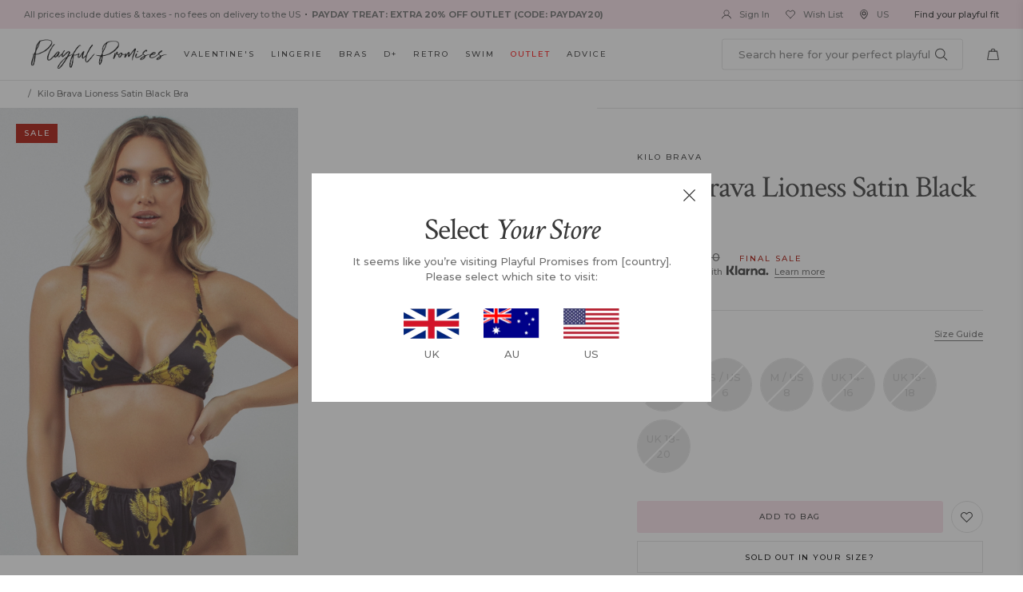

--- FILE ---
content_type: text/html; charset=utf-8
request_url: https://us.playfulpromises.com/products/11025c-kilo-brava-lioness-satin-black-bra
body_size: 72402
content:
<!doctype html>
<!-- [if IE 9]> <html class="ie9 no-js" lang="en"> <![endif] -->
<!-- [if (gt IE 9)|!(IE)]><! -->
<html class="no-js" lang="en">
  <!-- <![endif] -->
  <head>

    



    
    <meta charset="utf-8">
    <meta http-equiv="X-UA-Compatible" content="IE=edge,chrome=1">
    <meta name="viewport" content="width=device-width,initial-scale=1,maximum-scale=1"><link
        rel="shortcut icon"
        href="//us.playfulpromises.com/cdn/shop/files/16x16_favicon_100x.png?v=1738513706"
        type="image/png"><title>Kilo Brava Lioness Satin Black Bra
&ndash; Playful Promises USA
</title>
    <link rel="preconnect" href="https://cdn.shopify.com" />
    <link rel="preconnect" href="https://v.shopify.com" />
    <link rel="dns-prefetch" href="https://cdn.shopify.com" />
    <link rel="dns-prefetch" href="https://v.shopify.com" /><meta name="description" content="Description Digitally printed satin charmeuse bralette with beautiful neckline. Pair with the flutter panty for the sweetest set ever. Printed with Kilo Brava&#39;s exclusive hand painted Lioness print. Cups lined with mesh Boning at sides Hook &amp;amp; eye closure Adjustable straps Ruched strap details Product Info Treat me "><link rel="preconnect" href="https://fonts.googleapis.com">
<link rel="preconnect" href="https://fonts.gstatic.com" crossorigin>
<link href="https://fonts.googleapis.com/css2?family=Crimson+Text:ital@0;1&family=Montserrat:wght@500;700&display=swap" rel="stylesheet">
<link href="//us.playfulpromises.com/cdn/shop/t/70/assets/style.css?v=59498769451133707571734413260" rel="stylesheet" type="text/css" media="all" />
    <script src="//us.playfulpromises.com/cdn/shop/t/70/assets/jquery-1.11.1.min.js?v=74374508889517563921701188593" type="text/javascript"></script>
<!-- /snippets/social-meta-tags.liquid -->




<meta property="og:site_name" content="Playful Promises USA">
<meta property="og:url" content="https://us.playfulpromises.com/products/11025c-kilo-brava-lioness-satin-black-bra">
<meta property="og:title" content="Kilo Brava Lioness Satin Black Bra">
<meta property="og:type" content="product">
<meta property="og:description" content="Description Digitally printed satin charmeuse bralette with beautiful neckline. Pair with the flutter panty for the sweetest set ever. Printed with Kilo Brava&#39;s exclusive hand painted Lioness print. Cups lined with mesh Boning at sides Hook &amp;amp; eye closure Adjustable straps Ruched strap details Product Info Treat me ">

  <meta property="og:price:amount" content="37.00">
  <meta property="og:price:currency" content="USD">

<meta property="og:image" content="http://us.playfulpromises.com/cdn/shop/products/KB-Ecomm-fall21-360_1200x1200.jpg?v=1752580649">
<meta property="og:image:secure_url" content="https://us.playfulpromises.com/cdn/shop/products/KB-Ecomm-fall21-360_1200x1200.jpg?v=1752580649">


<meta name="twitter:card" content="summary_large_image">
<meta name="twitter:title" content="Kilo Brava Lioness Satin Black Bra">
<meta name="twitter:description" content="Description Digitally printed satin charmeuse bralette with beautiful neckline. Pair with the flutter panty for the sweetest set ever. Printed with Kilo Brava&#39;s exclusive hand painted Lioness print. Cups lined with mesh Boning at sides Hook &amp;amp; eye closure Adjustable straps Ruched strap details Product Info Treat me ">
<script src="//cdn.segmentify.com/7a129573-9d08-4d06-906e-40856567e920/segmentify.js?a=1" charset="UTF-8"></script>
    <!-- Google Tag Manager -->
    <script>
      (function(w,d,s,l,i){w[l]=w[l]||[];w[l].push({'gtm.start':
        new Date().getTime(),event:'gtm.js'});var f=d.getElementsByTagName(s)[0],
        j=d.createElement(s),dl=l!='dataLayer'?'&l='+l:'';j.async=true;j.src=
        'https://www.googletagmanager.com/gtm.js?id='+i+dl;f.parentNode.insertBefore(j,f);
        })(window,document,'script','dataLayer','GTM-KWVLGJL');
    </script>
    <!-- End Google Tag Manager -->

    <!-- Global site tag (gtag.js) - Google Analytics -->
    <script async src="https://www.googletagmanager.com/gtag/js?id=G-FBZK5YTMQ6"></script>
    <script>
          window.dataLayer = window.dataLayer || [];
          function gtag(){dataLayer.push(arguments);}
          gtag('js', new Date());
        
          gtag('config', 'G-FBZK5YTMQ6');
    </script>
    <!-- Google tag (gtag.js) -->
    <script async src="https://www.googletagmanager.com/gtag/js?id=AW-474771944"></script>
    <script>
      window.dataLayer = window.dataLayer || [];   function gtag(){dataLayer.push(arguments);}   gtag('js', new Date());   gtag('config', 'AW-474771944');
    </script>


    <!-- google site verif -->
    <meta name="google-site-verification" content="E1RJKWAgOPslY7zJLZ7Mg_dMazDRKogRFmsMHyejXKo" />
      
        
          <link
            rel="preload"
            as="image"
            href="//us.playfulpromises.com/cdn/shop/products/KB-Ecomm-fall21-360_2000x.jpg?v=1752580649">
        
      
    


    

    
  
      <script>window.performance && window.performance.mark && window.performance.mark('shopify.content_for_header.start');</script><meta name="google-site-verification" content="0a6xEo_yx1qATcp56bKBLMkpJUZhZv-LXzVSBonf97g">
<meta name="google-site-verification" content="0a6xEo_yx1qATcp56bKBLMkpJUZhZv-LXzVSBonf97g">
<meta name="facebook-domain-verification" content="g7odmeinqkfwcop0roqn9kqb21h9zq">
<meta id="shopify-digital-wallet" name="shopify-digital-wallet" content="/15584815/digital_wallets/dialog">
<link rel="alternate" type="application/json+oembed" href="https://us.playfulpromises.com/products/11025c-kilo-brava-lioness-satin-black-bra.oembed">
<script async="async" src="/checkouts/internal/preloads.js?locale=en-US"></script>
<script id="shopify-features" type="application/json">{"accessToken":"208625af1282bc4d87547f0eea54387c","betas":["rich-media-storefront-analytics"],"domain":"us.playfulpromises.com","predictiveSearch":true,"shopId":15584815,"locale":"en"}</script>
<script>var Shopify = Shopify || {};
Shopify.shop = "playfulpromisesus.myshopify.com";
Shopify.locale = "en";
Shopify.currency = {"active":"USD","rate":"1.0"};
Shopify.country = "US";
Shopify.theme = {"name":"December 2023","id":129623490605,"schema_name":null,"schema_version":null,"theme_store_id":null,"role":"main"};
Shopify.theme.handle = "null";
Shopify.theme.style = {"id":null,"handle":null};
Shopify.cdnHost = "us.playfulpromises.com/cdn";
Shopify.routes = Shopify.routes || {};
Shopify.routes.root = "/";</script>
<script type="module">!function(o){(o.Shopify=o.Shopify||{}).modules=!0}(window);</script>
<script>!function(o){function n(){var o=[];function n(){o.push(Array.prototype.slice.apply(arguments))}return n.q=o,n}var t=o.Shopify=o.Shopify||{};t.loadFeatures=n(),t.autoloadFeatures=n()}(window);</script>
<script id="shop-js-analytics" type="application/json">{"pageType":"product"}</script>
<script defer="defer" async type="module" src="//us.playfulpromises.com/cdn/shopifycloud/shop-js/modules/v2/client.init-shop-cart-sync_BN7fPSNr.en.esm.js"></script>
<script defer="defer" async type="module" src="//us.playfulpromises.com/cdn/shopifycloud/shop-js/modules/v2/chunk.common_Cbph3Kss.esm.js"></script>
<script defer="defer" async type="module" src="//us.playfulpromises.com/cdn/shopifycloud/shop-js/modules/v2/chunk.modal_DKumMAJ1.esm.js"></script>
<script type="module">
  await import("//us.playfulpromises.com/cdn/shopifycloud/shop-js/modules/v2/client.init-shop-cart-sync_BN7fPSNr.en.esm.js");
await import("//us.playfulpromises.com/cdn/shopifycloud/shop-js/modules/v2/chunk.common_Cbph3Kss.esm.js");
await import("//us.playfulpromises.com/cdn/shopifycloud/shop-js/modules/v2/chunk.modal_DKumMAJ1.esm.js");

  window.Shopify.SignInWithShop?.initShopCartSync?.({"fedCMEnabled":true,"windoidEnabled":true});

</script>
<script>(function() {
  var isLoaded = false;
  function asyncLoad() {
    if (isLoaded) return;
    isLoaded = true;
    var urls = ["https:\/\/load.csell.co\/assets\/js\/cross-sell.js?shop=playfulpromisesus.myshopify.com","https:\/\/assets1.adroll.com\/shopify\/latest\/j\/shopify_rolling_bootstrap_v2.js?adroll_adv_id=TZDGBLD2DJCE3F7QFCSFQ3\u0026adroll_pix_id=ON4ZI6SWMNBGFJ3TVGK2WC\u0026shop=playfulpromisesus.myshopify.com","https:\/\/load.csell.co\/assets\/v2\/js\/core\/xsell.js?shop=playfulpromisesus.myshopify.com","https:\/\/shopify.rakutenadvertising.io\/rakuten_advertising.js?shop=playfulpromisesus.myshopify.com","https:\/\/tag.rmp.rakuten.com\/124411.ct.js?shop=playfulpromisesus.myshopify.com","https:\/\/d1hcrjcdtouu7e.cloudfront.net\/js\/gdpr_cookie_consent.min.js?shop=playfulpromisesus.myshopify.com","https:\/\/ecommplugins-scripts.trustpilot.com\/v2.1\/js\/header.min.js?settings=eyJrZXkiOiJiQWlzUWhpSWdMZVYxYXdGIiwicyI6Im5vbmUifQ==\u0026v=2.5\u0026shop=playfulpromisesus.myshopify.com","https:\/\/ecommplugins-trustboxsettings.trustpilot.com\/playfulpromisesus.myshopify.com.js?settings=1657596599847\u0026shop=playfulpromisesus.myshopify.com","https:\/\/widget.trustpilot.com\/bootstrap\/v5\/tp.widget.sync.bootstrap.min.js?shop=playfulpromisesus.myshopify.com","https:\/\/s3.eu-west-1.amazonaws.com\/production-klarna-il-shopify-osm\/a6c5e37d3b587ca7438f15aa90b429b47085a035\/playfulpromisesus.myshopify.com-1708598942306.js?shop=playfulpromisesus.myshopify.com","https:\/\/cdn.shopify.com\/s\/files\/1\/1558\/4815\/t\/70\/assets\/subscribe-it.js?v=1714059093\u0026shop=playfulpromisesus.myshopify.com","https:\/\/omnisnippet1.com\/platforms\/shopify.js?source=scriptTag\u0026v=2025-05-14T13\u0026shop=playfulpromisesus.myshopify.com"];
    for (var i = 0; i < urls.length; i++) {
      var s = document.createElement('script');
      s.type = 'text/javascript';
      s.async = true;
      s.src = urls[i];
      var x = document.getElementsByTagName('script')[0];
      x.parentNode.insertBefore(s, x);
    }
  };
  if(window.attachEvent) {
    window.attachEvent('onload', asyncLoad);
  } else {
    window.addEventListener('load', asyncLoad, false);
  }
})();</script>
<script id="__st">var __st={"a":15584815,"offset":0,"reqid":"23d51f0b-6ad0-4952-912e-e6b659956937-1769821350","pageurl":"us.playfulpromises.com\/products\/11025c-kilo-brava-lioness-satin-black-bra","u":"a265945b2a62","p":"product","rtyp":"product","rid":6778931609645};</script>
<script>window.ShopifyPaypalV4VisibilityTracking = true;</script>
<script id="captcha-bootstrap">!function(){'use strict';const t='contact',e='account',n='new_comment',o=[[t,t],['blogs',n],['comments',n],[t,'customer']],c=[[e,'customer_login'],[e,'guest_login'],[e,'recover_customer_password'],[e,'create_customer']],r=t=>t.map((([t,e])=>`form[action*='/${t}']:not([data-nocaptcha='true']) input[name='form_type'][value='${e}']`)).join(','),a=t=>()=>t?[...document.querySelectorAll(t)].map((t=>t.form)):[];function s(){const t=[...o],e=r(t);return a(e)}const i='password',u='form_key',d=['recaptcha-v3-token','g-recaptcha-response','h-captcha-response',i],f=()=>{try{return window.sessionStorage}catch{return}},m='__shopify_v',_=t=>t.elements[u];function p(t,e,n=!1){try{const o=window.sessionStorage,c=JSON.parse(o.getItem(e)),{data:r}=function(t){const{data:e,action:n}=t;return t[m]||n?{data:e,action:n}:{data:t,action:n}}(c);for(const[e,n]of Object.entries(r))t.elements[e]&&(t.elements[e].value=n);n&&o.removeItem(e)}catch(o){console.error('form repopulation failed',{error:o})}}const l='form_type',E='cptcha';function T(t){t.dataset[E]=!0}const w=window,h=w.document,L='Shopify',v='ce_forms',y='captcha';let A=!1;((t,e)=>{const n=(g='f06e6c50-85a8-45c8-87d0-21a2b65856fe',I='https://cdn.shopify.com/shopifycloud/storefront-forms-hcaptcha/ce_storefront_forms_captcha_hcaptcha.v1.5.2.iife.js',D={infoText:'Protected by hCaptcha',privacyText:'Privacy',termsText:'Terms'},(t,e,n)=>{const o=w[L][v],c=o.bindForm;if(c)return c(t,g,e,D).then(n);var r;o.q.push([[t,g,e,D],n]),r=I,A||(h.body.append(Object.assign(h.createElement('script'),{id:'captcha-provider',async:!0,src:r})),A=!0)});var g,I,D;w[L]=w[L]||{},w[L][v]=w[L][v]||{},w[L][v].q=[],w[L][y]=w[L][y]||{},w[L][y].protect=function(t,e){n(t,void 0,e),T(t)},Object.freeze(w[L][y]),function(t,e,n,w,h,L){const[v,y,A,g]=function(t,e,n){const i=e?o:[],u=t?c:[],d=[...i,...u],f=r(d),m=r(i),_=r(d.filter((([t,e])=>n.includes(e))));return[a(f),a(m),a(_),s()]}(w,h,L),I=t=>{const e=t.target;return e instanceof HTMLFormElement?e:e&&e.form},D=t=>v().includes(t);t.addEventListener('submit',(t=>{const e=I(t);if(!e)return;const n=D(e)&&!e.dataset.hcaptchaBound&&!e.dataset.recaptchaBound,o=_(e),c=g().includes(e)&&(!o||!o.value);(n||c)&&t.preventDefault(),c&&!n&&(function(t){try{if(!f())return;!function(t){const e=f();if(!e)return;const n=_(t);if(!n)return;const o=n.value;o&&e.removeItem(o)}(t);const e=Array.from(Array(32),(()=>Math.random().toString(36)[2])).join('');!function(t,e){_(t)||t.append(Object.assign(document.createElement('input'),{type:'hidden',name:u})),t.elements[u].value=e}(t,e),function(t,e){const n=f();if(!n)return;const o=[...t.querySelectorAll(`input[type='${i}']`)].map((({name:t})=>t)),c=[...d,...o],r={};for(const[a,s]of new FormData(t).entries())c.includes(a)||(r[a]=s);n.setItem(e,JSON.stringify({[m]:1,action:t.action,data:r}))}(t,e)}catch(e){console.error('failed to persist form',e)}}(e),e.submit())}));const S=(t,e)=>{t&&!t.dataset[E]&&(n(t,e.some((e=>e===t))),T(t))};for(const o of['focusin','change'])t.addEventListener(o,(t=>{const e=I(t);D(e)&&S(e,y())}));const B=e.get('form_key'),M=e.get(l),P=B&&M;t.addEventListener('DOMContentLoaded',(()=>{const t=y();if(P)for(const e of t)e.elements[l].value===M&&p(e,B);[...new Set([...A(),...v().filter((t=>'true'===t.dataset.shopifyCaptcha))])].forEach((e=>S(e,t)))}))}(h,new URLSearchParams(w.location.search),n,t,e,['guest_login'])})(!1,!0)}();</script>
<script integrity="sha256-4kQ18oKyAcykRKYeNunJcIwy7WH5gtpwJnB7kiuLZ1E=" data-source-attribution="shopify.loadfeatures" defer="defer" src="//us.playfulpromises.com/cdn/shopifycloud/storefront/assets/storefront/load_feature-a0a9edcb.js" crossorigin="anonymous"></script>
<script data-source-attribution="shopify.dynamic_checkout.dynamic.init">var Shopify=Shopify||{};Shopify.PaymentButton=Shopify.PaymentButton||{isStorefrontPortableWallets:!0,init:function(){window.Shopify.PaymentButton.init=function(){};var t=document.createElement("script");t.src="https://us.playfulpromises.com/cdn/shopifycloud/portable-wallets/latest/portable-wallets.en.js",t.type="module",document.head.appendChild(t)}};
</script>
<script data-source-attribution="shopify.dynamic_checkout.buyer_consent">
  function portableWalletsHideBuyerConsent(e){var t=document.getElementById("shopify-buyer-consent"),n=document.getElementById("shopify-subscription-policy-button");t&&n&&(t.classList.add("hidden"),t.setAttribute("aria-hidden","true"),n.removeEventListener("click",e))}function portableWalletsShowBuyerConsent(e){var t=document.getElementById("shopify-buyer-consent"),n=document.getElementById("shopify-subscription-policy-button");t&&n&&(t.classList.remove("hidden"),t.removeAttribute("aria-hidden"),n.addEventListener("click",e))}window.Shopify?.PaymentButton&&(window.Shopify.PaymentButton.hideBuyerConsent=portableWalletsHideBuyerConsent,window.Shopify.PaymentButton.showBuyerConsent=portableWalletsShowBuyerConsent);
</script>
<script data-source-attribution="shopify.dynamic_checkout.cart.bootstrap">document.addEventListener("DOMContentLoaded",(function(){function t(){return document.querySelector("shopify-accelerated-checkout-cart, shopify-accelerated-checkout")}if(t())Shopify.PaymentButton.init();else{new MutationObserver((function(e,n){t()&&(Shopify.PaymentButton.init(),n.disconnect())})).observe(document.body,{childList:!0,subtree:!0})}}));
</script>
<link id="shopify-accelerated-checkout-styles" rel="stylesheet" media="screen" href="https://us.playfulpromises.com/cdn/shopifycloud/portable-wallets/latest/accelerated-checkout-backwards-compat.css" crossorigin="anonymous">
<style id="shopify-accelerated-checkout-cart">
        #shopify-buyer-consent {
  margin-top: 1em;
  display: inline-block;
  width: 100%;
}

#shopify-buyer-consent.hidden {
  display: none;
}

#shopify-subscription-policy-button {
  background: none;
  border: none;
  padding: 0;
  text-decoration: underline;
  font-size: inherit;
  cursor: pointer;
}

#shopify-subscription-policy-button::before {
  box-shadow: none;
}

      </style>

<script>window.performance && window.performance.mark && window.performance.mark('shopify.content_for_header.end');</script>
  


    <!-- Gem_Page_Header_Script -->
    <!-- "snippets/gem-app-header-scripts.liquid" was not rendered, the associated app was uninstalled -->
    <!-- End_Gem_Page_Header_Script --><!-- canonical original -->
      <link rel="canonical" href="https://us.playfulpromises.com/products/11025c-kilo-brava-lioness-satin-black-bra"><!-- Begin Recently Viewed Products -->
    
      <script src="//ajax.aspnetcdn.com/ajax/jquery.templates/beta1/jquery.tmpl.min.js" type="text/javascript"></script>
      <script src="//us.playfulpromises.com/cdn/shop/t/70/assets/jquery.products.min.js?v=4319204936502495541701188593" type="text/javascript"></script>

      <script>
              $(document).ready(function(){
        Shopify.Products.recordRecentlyViewed();
              });
      </script>
  
    <!-- End Recently Viewed Products -->

    <!-- begin-boost-pfs-filter-css -->
    <link rel="preload stylesheet" href="//us.playfulpromises.com/cdn/shop/t/70/assets/boost-pfs-instant-search.css?v=169989433812219567861701188593" as="style"><link href="//us.playfulpromises.com/cdn/shop/t/70/assets/boost-pfs-custom.css?v=13470742367732751451719484096" rel="stylesheet" type="text/css" media="all" /> 
    <!-- end-boost-pfs-filter-css --><!-- gwa hreflang -->  <!-- Ometria integration script from GDPR/CCPA Compliance + Cookie Management App -->
  <script id="gdpr-ometria-integration-script">
    let isOmetriaExecuted = false;
  
    function executeOmetria() {
      if(!isOmetriaExecuted) {
        if (typeof ometria == 'undefined') window.ometria = {};
        ometria.raw_data={
          template: "product",
          cart_total:0,
          cart_count:0,
          cart:[],
          product_id:6778931609645,
          search_count:null,
          search_terms:null,
          collection_id:null,
          collection_handle:null,
          page_handle:null,
          collection_count:null,
          current_page:1,
          shop_currency:"USD",
          customer_email:null,namespace:"us:"
        };
        
        
      
        (function(){
          var url=window.location.protocol+"//cdn.ometria.com/tags/591178fc444f82da.js?v=2022100413dsfds";
          setTimeout(function(){var sc=document.createElement('script');sc.src=url;sc.setAttribute('async','true');
          document.getElementsByTagName("head")[0].appendChild(sc);},15);
        })();
        
        isOmetriaExecuted = true;
      }
    }
    function checkConsentForOmetria(adittionalChecks = 0) {  
      let cpdCookie=(document.cookie.match(/^(?:.*;)?\s*cookieconsent_preferences_disabled(\s*=\s*([^;]+)?)(?:.*)?$/)||[,null])[1];
      if(cpdCookie != null) {
        if(parseInt(cpdCookie.indexOf('analytics')) === -1) {
          executeOmetria();
        }
      } else {
        let gdprCache = localStorage.getItem('gdprCache') ? JSON.parse(localStorage.getItem('gdprCache')) : null;
        let gdprCacheConsentSettings = gdprCache && gdprCache.getCookieConsentSettings ? JSON.parse(gdprCache.getCookieConsentSettings) : null;
        let gdprCacheCountryDetection = gdprCache && gdprCache.countryDetection ? JSON.parse(gdprCache.countryDetection) : null;
        let ccsCookie = (document.cookie.match(/^(?:.*;)?\s*cookieconsent_status\s*=\s*([^;]+)(?:.*)?$/)||[,null])[1];
        if((gdprCacheConsentSettings || (gdprCacheCountryDetection && gdprCacheCountryDetection.disable === '1')) && !ccsCookie) {
          if((gdprCacheConsentSettings && gdprCacheConsentSettings.status === 'disabled') || gdprCacheCountryDetection.disable === '1'){
            executeOmetria();
          } else {
            let initPreferences = parseInt(gdprCacheConsentSettings.checkboxes_behavior);
            if(initPreferences === 1 || initPreferences === 2 || initPreferences === 4 || initPreferences === 5) {
              executeOmetria();
            }
          }
        } else {
          if (adittionalChecks > 0) {
            setTimeout(function() {
              checkConsentForOmetria(adittionalChecks - 1);
            }, 1000);
          } else {
            executeOmetria();
          }
        }
      }
    }
  
    checkConsentForOmetria(3);
  
    window.addEventListener('click', function (e) {
      if(e.target && (e.target.className == 'cc-btn cc-btn-accept-all' || e.target.className == 'cc-btn cc-allow' || e.target.className == 'cc-btn cc-btn-accept-selected' || e.target.className == 'cc-btn cc-dismiss' || e.target.className == 'isense-close-icon' || e.target.className == 'cc-btn cc-deny' || e.target.className == 'cc-btn cc-btn-reject-all') || (typeof e.target.className === 'string' && e.target.className.indexOf('isense-cc-submit-consent') >= 0)) { 
        checkConsentForOmetria();
      }
    });
  </script>
    <!-- Belkapp verify -->
    <meta name="google-site-verification" content="j6Chufv8iTyMSHoVdMu4QlhnetaJ0JExnsxSrQrrVOs" />
    
    <script type="text/javascript"> (function(c,l,a,r,i,t,y){ c[a]=c[a]||function(){(c[a].q=c[a].q||[]).push(arguments)}; t=l.createElement(r);t.async=1;t.src="https://www.clarity.ms/tag/"+i; y=l.getElementsByTagName(r)[0];y.parentNode.insertBefore(t,y); })(window, document, "clarity", "script", "l247j0n0du"); </script>
  
  <!-- BEGIN app block: shopify://apps/klaviyo-email-marketing-sms/blocks/klaviyo-onsite-embed/2632fe16-c075-4321-a88b-50b567f42507 -->












  <script async src="https://static.klaviyo.com/onsite/js/YxpLwA/klaviyo.js?company_id=YxpLwA"></script>
  <script>!function(){if(!window.klaviyo){window._klOnsite=window._klOnsite||[];try{window.klaviyo=new Proxy({},{get:function(n,i){return"push"===i?function(){var n;(n=window._klOnsite).push.apply(n,arguments)}:function(){for(var n=arguments.length,o=new Array(n),w=0;w<n;w++)o[w]=arguments[w];var t="function"==typeof o[o.length-1]?o.pop():void 0,e=new Promise((function(n){window._klOnsite.push([i].concat(o,[function(i){t&&t(i),n(i)}]))}));return e}}})}catch(n){window.klaviyo=window.klaviyo||[],window.klaviyo.push=function(){var n;(n=window._klOnsite).push.apply(n,arguments)}}}}();</script>

  
    <script id="viewed_product">
      if (item == null) {
        var _learnq = _learnq || [];

        var MetafieldReviews = null
        var MetafieldYotpoRating = null
        var MetafieldYotpoCount = null
        var MetafieldLooxRating = null
        var MetafieldLooxCount = null
        var okendoProduct = null
        var okendoProductReviewCount = null
        var okendoProductReviewAverageValue = null
        try {
          // The following fields are used for Customer Hub recently viewed in order to add reviews.
          // This information is not part of __kla_viewed. Instead, it is part of __kla_viewed_reviewed_items
          MetafieldReviews = {};
          MetafieldYotpoRating = null
          MetafieldYotpoCount = null
          MetafieldLooxRating = null
          MetafieldLooxCount = null

          okendoProduct = {"reviewCount":0,"reviewAverageValue":"0.0"}
          // If the okendo metafield is not legacy, it will error, which then requires the new json formatted data
          if (okendoProduct && 'error' in okendoProduct) {
            okendoProduct = null
          }
          okendoProductReviewCount = okendoProduct ? okendoProduct.reviewCount : null
          okendoProductReviewAverageValue = okendoProduct ? okendoProduct.reviewAverageValue : null
        } catch (error) {
          console.error('Error in Klaviyo onsite reviews tracking:', error);
        }

        var item = {
          Name: "Kilo Brava Lioness Satin Black Bra",
          ProductID: 6778931609645,
          Categories: ["SALE: Up to 75% off"],
          ImageURL: "https://us.playfulpromises.com/cdn/shop/products/KB-Ecomm-fall21-360_grande.jpg?v=1752580649",
          URL: "https://us.playfulpromises.com/products/11025c-kilo-brava-lioness-satin-black-bra",
          Brand: "Kilo Brava",
          Price: "$37.00",
          Value: "37.00",
          CompareAtPrice: "$53.00"
        };
        _learnq.push(['track', 'Viewed Product', item]);
        _learnq.push(['trackViewedItem', {
          Title: item.Name,
          ItemId: item.ProductID,
          Categories: item.Categories,
          ImageUrl: item.ImageURL,
          Url: item.URL,
          Metadata: {
            Brand: item.Brand,
            Price: item.Price,
            Value: item.Value,
            CompareAtPrice: item.CompareAtPrice
          },
          metafields:{
            reviews: MetafieldReviews,
            yotpo:{
              rating: MetafieldYotpoRating,
              count: MetafieldYotpoCount,
            },
            loox:{
              rating: MetafieldLooxRating,
              count: MetafieldLooxCount,
            },
            okendo: {
              rating: okendoProductReviewAverageValue,
              count: okendoProductReviewCount,
            }
          }
        }]);
      }
    </script>
  




  <script>
    window.klaviyoReviewsProductDesignMode = false
  </script>







<!-- END app block --><!-- BEGIN app block: shopify://apps/okendo/blocks/theme-settings/bb689e69-ea70-4661-8fb7-ad24a2e23c29 --><!-- BEGIN app snippet: header-metafields -->










    <style type="text/css" data-href="https://d3hw6dc1ow8pp2.cloudfront.net/reviews-widget-plus/css/okendo-reviews-styles.8dfe73f0.css"></style><style type="text/css" data-href="https://d3hw6dc1ow8pp2.cloudfront.net/reviews-widget-plus/css/modules/okendo-star-rating.86dbf7f0.css"></style><style type="text/css">.okeReviews[data-oke-container],div.okeReviews{font-size:14px;font-size:var(--oke-text-regular);font-weight:400;font-family:var(--oke-text-fontFamily);line-height:1.6}.okeReviews[data-oke-container] *,.okeReviews[data-oke-container] :after,.okeReviews[data-oke-container] :before,div.okeReviews *,div.okeReviews :after,div.okeReviews :before{box-sizing:border-box}.okeReviews[data-oke-container] h1,.okeReviews[data-oke-container] h2,.okeReviews[data-oke-container] h3,.okeReviews[data-oke-container] h4,.okeReviews[data-oke-container] h5,.okeReviews[data-oke-container] h6,div.okeReviews h1,div.okeReviews h2,div.okeReviews h3,div.okeReviews h4,div.okeReviews h5,div.okeReviews h6{font-size:1em;font-weight:400;line-height:1.4;margin:0}.okeReviews[data-oke-container] ul,div.okeReviews ul{padding:0;margin:0}.okeReviews[data-oke-container] li,div.okeReviews li{list-style-type:none;padding:0}.okeReviews[data-oke-container] p,div.okeReviews p{line-height:1.8;margin:0 0 4px}.okeReviews[data-oke-container] p:last-child,div.okeReviews p:last-child{margin-bottom:0}.okeReviews[data-oke-container] a,div.okeReviews a{text-decoration:none;color:inherit}.okeReviews[data-oke-container] button,div.okeReviews button{border-radius:0;border:0;box-shadow:none;margin:0;width:auto;min-width:auto;padding:0;background-color:transparent;min-height:auto}.okeReviews[data-oke-container] button,.okeReviews[data-oke-container] input,.okeReviews[data-oke-container] select,.okeReviews[data-oke-container] textarea,div.okeReviews button,div.okeReviews input,div.okeReviews select,div.okeReviews textarea{font-family:inherit;font-size:1em}.okeReviews[data-oke-container] label,.okeReviews[data-oke-container] select,div.okeReviews label,div.okeReviews select{display:inline}.okeReviews[data-oke-container] select,div.okeReviews select{width:auto}.okeReviews[data-oke-container] article,.okeReviews[data-oke-container] aside,div.okeReviews article,div.okeReviews aside{margin:0}.okeReviews[data-oke-container] table,div.okeReviews table{background:transparent;border:0;border-collapse:collapse;border-spacing:0;font-family:inherit;font-size:1em;table-layout:auto}.okeReviews[data-oke-container] table td,.okeReviews[data-oke-container] table th,.okeReviews[data-oke-container] table tr,div.okeReviews table td,div.okeReviews table th,div.okeReviews table tr{border:0;font-family:inherit;font-size:1em}.okeReviews[data-oke-container] table td,.okeReviews[data-oke-container] table th,div.okeReviews table td,div.okeReviews table th{background:transparent;font-weight:400;letter-spacing:normal;padding:0;text-align:left;text-transform:none;vertical-align:middle}.okeReviews[data-oke-container] table tr:hover td,.okeReviews[data-oke-container] table tr:hover th,div.okeReviews table tr:hover td,div.okeReviews table tr:hover th{background:transparent}.okeReviews[data-oke-container] fieldset,div.okeReviews fieldset{border:0;padding:0;margin:0;min-width:0}.okeReviews[data-oke-container] img,div.okeReviews img{max-width:none}.okeReviews[data-oke-container] div:empty,div.okeReviews div:empty{display:block}.okeReviews[data-oke-container] .oke-icon:before,div.okeReviews .oke-icon:before{font-family:oke-widget-icons!important;font-style:normal;font-weight:400;font-variant:normal;text-transform:none;line-height:1;-webkit-font-smoothing:antialiased;-moz-osx-font-smoothing:grayscale;color:inherit}.okeReviews[data-oke-container] .oke-icon--select-arrow:before,div.okeReviews .oke-icon--select-arrow:before{content:""}.okeReviews[data-oke-container] .oke-icon--loading:before,div.okeReviews .oke-icon--loading:before{content:""}.okeReviews[data-oke-container] .oke-icon--pencil:before,div.okeReviews .oke-icon--pencil:before{content:""}.okeReviews[data-oke-container] .oke-icon--filter:before,div.okeReviews .oke-icon--filter:before{content:""}.okeReviews[data-oke-container] .oke-icon--play:before,div.okeReviews .oke-icon--play:before{content:""}.okeReviews[data-oke-container] .oke-icon--tick-circle:before,div.okeReviews .oke-icon--tick-circle:before{content:""}.okeReviews[data-oke-container] .oke-icon--chevron-left:before,div.okeReviews .oke-icon--chevron-left:before{content:""}.okeReviews[data-oke-container] .oke-icon--chevron-right:before,div.okeReviews .oke-icon--chevron-right:before{content:""}.okeReviews[data-oke-container] .oke-icon--thumbs-down:before,div.okeReviews .oke-icon--thumbs-down:before{content:""}.okeReviews[data-oke-container] .oke-icon--thumbs-up:before,div.okeReviews .oke-icon--thumbs-up:before{content:""}.okeReviews[data-oke-container] .oke-icon--close:before,div.okeReviews .oke-icon--close:before{content:""}.okeReviews[data-oke-container] .oke-icon--chevron-up:before,div.okeReviews .oke-icon--chevron-up:before{content:""}.okeReviews[data-oke-container] .oke-icon--chevron-down:before,div.okeReviews .oke-icon--chevron-down:before{content:""}.okeReviews[data-oke-container] .oke-icon--star:before,div.okeReviews .oke-icon--star:before{content:""}.okeReviews[data-oke-container] .oke-icon--magnifying-glass:before,div.okeReviews .oke-icon--magnifying-glass:before{content:""}@font-face{font-family:oke-widget-icons;src:url(https://d3hw6dc1ow8pp2.cloudfront.net/reviews-widget-plus/fonts/oke-widget-icons.ttf) format("truetype"),url(https://d3hw6dc1ow8pp2.cloudfront.net/reviews-widget-plus/fonts/oke-widget-icons.woff) format("woff"),url(https://d3hw6dc1ow8pp2.cloudfront.net/reviews-widget-plus/img/oke-widget-icons.bc0d6b0a.svg) format("svg");font-weight:400;font-style:normal;font-display:block}.okeReviews[data-oke-container] .oke-button,div.okeReviews .oke-button{display:inline-block;border-style:solid;border-color:var(--oke-button-borderColor);border-width:var(--oke-button-borderWidth);background-color:var(--oke-button-backgroundColor);line-height:1;padding:12px 24px;margin:0;border-radius:var(--oke-button-borderRadius);color:var(--oke-button-textColor);text-align:center;position:relative;font-weight:var(--oke-button-fontWeight);font-size:var(--oke-button-fontSize);font-family:var(--oke-button-fontFamily);outline:0}.okeReviews[data-oke-container] .oke-button-text,.okeReviews[data-oke-container] .oke-button .oke-icon,div.okeReviews .oke-button-text,div.okeReviews .oke-button .oke-icon{line-height:1}.okeReviews[data-oke-container] .oke-button.oke-is-loading,div.okeReviews .oke-button.oke-is-loading{position:relative}.okeReviews[data-oke-container] .oke-button.oke-is-loading:before,div.okeReviews .oke-button.oke-is-loading:before{font-family:oke-widget-icons!important;font-style:normal;font-weight:400;font-variant:normal;text-transform:none;line-height:1;-webkit-font-smoothing:antialiased;-moz-osx-font-smoothing:grayscale;content:"";color:undefined;font-size:12px;display:inline-block;animation:oke-spin 1s linear infinite;position:absolute;width:12px;height:12px;top:0;left:0;bottom:0;right:0;margin:auto}.okeReviews[data-oke-container] .oke-button.oke-is-loading>*,div.okeReviews .oke-button.oke-is-loading>*{opacity:0}.okeReviews[data-oke-container] .oke-button.oke-is-active,div.okeReviews .oke-button.oke-is-active{background-color:var(--oke-button-backgroundColorActive);color:var(--oke-button-textColorActive);border-color:var(--oke-button-borderColorActive)}.okeReviews[data-oke-container] .oke-button:not(.oke-is-loading),div.okeReviews .oke-button:not(.oke-is-loading){cursor:pointer}.okeReviews[data-oke-container] .oke-button:not(.oke-is-loading):not(.oke-is-active):hover,div.okeReviews .oke-button:not(.oke-is-loading):not(.oke-is-active):hover{background-color:var(--oke-button-backgroundColorHover);color:var(--oke-button-textColorHover);border-color:var(--oke-button-borderColorHover);box-shadow:0 0 0 2px var(--oke-button-backgroundColorHover)}.okeReviews[data-oke-container] .oke-button:not(.oke-is-loading):not(.oke-is-active):active,.okeReviews[data-oke-container] .oke-button:not(.oke-is-loading):not(.oke-is-active):hover:active,div.okeReviews .oke-button:not(.oke-is-loading):not(.oke-is-active):active,div.okeReviews .oke-button:not(.oke-is-loading):not(.oke-is-active):hover:active{background-color:var(--oke-button-backgroundColorActive);color:var(--oke-button-textColorActive);border-color:var(--oke-button-borderColorActive)}.okeReviews[data-oke-container] .oke-title,div.okeReviews .oke-title{font-weight:var(--oke-title-fontWeight);font-size:var(--oke-title-fontSize);font-family:var(--oke-title-fontFamily)}.okeReviews[data-oke-container] .oke-bodyText,div.okeReviews .oke-bodyText{font-weight:var(--oke-bodyText-fontWeight);font-size:var(--oke-bodyText-fontSize);font-family:var(--oke-bodyText-fontFamily)}.okeReviews[data-oke-container] .oke-linkButton,div.okeReviews .oke-linkButton{cursor:pointer;font-weight:700;pointer-events:auto;text-decoration:underline}.okeReviews[data-oke-container] .oke-linkButton:hover,div.okeReviews .oke-linkButton:hover{text-decoration:none}.okeReviews[data-oke-container] .oke-readMore,div.okeReviews .oke-readMore{cursor:pointer;color:inherit;text-decoration:underline}.okeReviews[data-oke-container] .oke-select,div.okeReviews .oke-select{cursor:pointer;background-repeat:no-repeat;background-position-x:100%;background-position-y:50%;border:none;padding:0 24px 0 12px;appearance:none;color:inherit;-webkit-appearance:none;background-color:transparent;background-image:url("data:image/svg+xml;charset=utf-8,%3Csvg fill='currentColor' xmlns='http://www.w3.org/2000/svg' viewBox='0 0 24 24'%3E%3Cpath d='M7 10l5 5 5-5z'/%3E%3Cpath d='M0 0h24v24H0z' fill='none'/%3E%3C/svg%3E");outline-offset:4px}.okeReviews[data-oke-container] .oke-select:disabled,div.okeReviews .oke-select:disabled{background-color:transparent;background-image:url("data:image/svg+xml;charset=utf-8,%3Csvg fill='%239a9db1' xmlns='http://www.w3.org/2000/svg' viewBox='0 0 24 24'%3E%3Cpath d='M7 10l5 5 5-5z'/%3E%3Cpath d='M0 0h24v24H0z' fill='none'/%3E%3C/svg%3E")}.okeReviews[data-oke-container] .oke-loader,div.okeReviews .oke-loader{position:relative}.okeReviews[data-oke-container] .oke-loader:before,div.okeReviews .oke-loader:before{font-family:oke-widget-icons!important;font-style:normal;font-weight:400;font-variant:normal;text-transform:none;line-height:1;-webkit-font-smoothing:antialiased;-moz-osx-font-smoothing:grayscale;content:"";color:var(--oke-text-secondaryColor);font-size:12px;display:inline-block;animation:oke-spin 1s linear infinite;position:absolute;width:12px;height:12px;top:0;left:0;bottom:0;right:0;margin:auto}.okeReviews[data-oke-container] .oke-a11yText,div.okeReviews .oke-a11yText{border:0;clip:rect(0 0 0 0);height:1px;margin:-1px;overflow:hidden;padding:0;position:absolute;width:1px}.okeReviews[data-oke-container] .oke-hidden,div.okeReviews .oke-hidden{display:none}.okeReviews[data-oke-container] .oke-modal,div.okeReviews .oke-modal{bottom:0;left:0;overflow:auto;position:fixed;right:0;top:0;z-index:2147483647;max-height:100%;background-color:rgba(0,0,0,.5);padding:40px 0 32px}@media only screen and (min-width:1024px){.okeReviews[data-oke-container] .oke-modal,div.okeReviews .oke-modal{display:flex;align-items:center;padding:48px 0}}.okeReviews[data-oke-container] .oke-modal ::selection,div.okeReviews .oke-modal ::selection{background-color:rgba(39,45,69,.2)}.okeReviews[data-oke-container] .oke-modal,.okeReviews[data-oke-container] .oke-modal p,div.okeReviews .oke-modal,div.okeReviews .oke-modal p{color:#272d45}.okeReviews[data-oke-container] .oke-modal-content,div.okeReviews .oke-modal-content{background-color:#fff;margin:auto;position:relative;will-change:transform,opacity;width:calc(100% - 64px)}@media only screen and (min-width:1024px){.okeReviews[data-oke-container] .oke-modal-content,div.okeReviews .oke-modal-content{max-width:1000px}}.okeReviews[data-oke-container] .oke-modal-close,div.okeReviews .oke-modal-close{cursor:pointer;position:absolute;width:32px;height:32px;top:-32px;padding:4px;right:-4px;line-height:1}.okeReviews[data-oke-container] .oke-modal-close:before,div.okeReviews .oke-modal-close:before{font-family:oke-widget-icons!important;font-style:normal;font-weight:400;font-variant:normal;text-transform:none;line-height:1;-webkit-font-smoothing:antialiased;-moz-osx-font-smoothing:grayscale;content:"";color:#fff;font-size:24px;display:inline-block;width:24px;height:24px}.okeReviews[data-oke-container] .oke-modal-overlay,div.okeReviews .oke-modal-overlay{background-color:rgba(43,46,56,.9)}@media only screen and (min-width:1024px){.okeReviews[data-oke-container] .oke-modal--large .oke-modal-content,div.okeReviews .oke-modal--large .oke-modal-content{max-width:1200px}}.okeReviews[data-oke-container] .oke-modal .oke-helpful,.okeReviews[data-oke-container] .oke-modal .oke-helpful-vote-button,.okeReviews[data-oke-container] .oke-modal .oke-reviewContent-date,div.okeReviews .oke-modal .oke-helpful,div.okeReviews .oke-modal .oke-helpful-vote-button,div.okeReviews .oke-modal .oke-reviewContent-date{color:#676986}.oke-modal .okeReviews[data-oke-container].oke-w,.oke-modal div.okeReviews.oke-w{color:#272d45}.okeReviews[data-oke-container] .oke-tag,div.okeReviews .oke-tag{align-items:center;color:#272d45;display:flex;font-size:var(--oke-text-small);font-weight:600;text-align:left;position:relative;z-index:2;background-color:#f4f4f6;padding:4px 6px;border:none;border-radius:4px;gap:6px;line-height:1}.okeReviews[data-oke-container] .oke-tag svg,div.okeReviews .oke-tag svg{fill:currentColor;height:1rem}.okeReviews[data-oke-container] .hooper,div.okeReviews .hooper{height:auto}.okeReviews--left{text-align:left}.okeReviews--right{text-align:right}.okeReviews--center{text-align:center}.okeReviews :not([tabindex="-1"]):focus-visible{outline:5px auto highlight;outline:5px auto -webkit-focus-ring-color}.is-oke-modalOpen{overflow:hidden!important}img.oke-is-error{background-color:var(--oke-shadingColor);background-size:cover;background-position:50% 50%;box-shadow:inset 0 0 0 1px var(--oke-border-color)}@keyframes oke-spin{0%{transform:rotate(0deg)}to{transform:rotate(1turn)}}@keyframes oke-fade-in{0%{opacity:0}to{opacity:1}}
.oke-stars{line-height:1;position:relative;display:inline-block}.oke-stars-background svg{overflow:visible}.oke-stars-foreground{overflow:hidden;position:absolute;top:0;left:0}.oke-sr{display:inline-block;padding-top:var(--oke-starRating-spaceAbove);padding-bottom:var(--oke-starRating-spaceBelow)}.oke-sr .oke-is-clickable{cursor:pointer}.oke-sr-count,.oke-sr-rating,.oke-sr-stars{display:inline-block;vertical-align:middle}.oke-sr-stars{line-height:1;margin-right:8px}.oke-sr-rating{display:none}.oke-sr-count--brackets:before{content:"("}.oke-sr-count--brackets:after{content:")"}</style>

    <script type="application/json" id="oke-reviews-settings">{"subscriberId":"10ac6149-77bf-42ce-bf27-78205f65ea6b","analyticsSettings":{"provider":"ua"},"locale":"en","localeAndVariant":{"code":"en"},"matchCustomerLocale":false,"widgetSettings":{"global":{"dateSettings":{"format":{"type":"relative"}},"hideOkendoBranding":true,"stars":{"backgroundColor":"#E5E5E5","foregroundColor":"#E9ADCA","interspace":2,"shape":{"type":"default"},"showBorder":false},"showIncentiveIndicator":false,"searchEnginePaginationEnabled":false,"font":{"fontType":"inherit-from-page"}},"homepageCarousel":{"slidesPerPage":{"large":3,"medium":2},"totalSlides":12,"scrollBehaviour":"slide","style":{"layout":{"name":"default","reviewDetailsPosition":"below","showProductName":false,"showAttributeBars":false,"showProductDetails":"only-when-grouped"},"showDates":true,"border":{"color":"#E5E5EB","width":{"value":1,"unit":"px"}},"highlightColor":"#000000","spaceAbove":{"value":20,"unit":"px"},"arrows":{"color":"#676986","size":{"value":24,"unit":"px"},"enabled":true},"avatar":{"backgroundColor":"#E5E5EB","placeholderTextColor":"#000000","size":{"value":48,"unit":"px"},"enabled":true},"media":{"size":{"value":80,"unit":"px"},"imageGap":{"value":4,"unit":"px"},"enabled":true},"stars":{"height":{"value":18,"unit":"px"}},"text":{"primaryColor":"#2C3E50","fontSizeRegular":{"value":14,"unit":"px"},"fontSizeSmall":{"value":12,"unit":"px"},"secondaryColor":"#676986"},"productImageSize":{"value":48,"unit":"px"},"spaceBelow":{"value":20,"unit":"px"}},"defaultSort":"rating desc","autoPlay":false,"truncation":{"bodyMaxLines":4,"enabled":true,"truncateAll":false}},"mediaCarousel":{"minimumImages":1,"linkText":"Read More","autoPlay":false,"slideSize":"medium","arrowPosition":"outside"},"mediaGrid":{"gridStyleDesktop":{"layout":"default-desktop"},"gridStyleMobile":{"layout":"default-mobile"},"showMoreArrow":{"arrowColor":"#676986","enabled":true,"backgroundColor":"#f4f4f6"},"linkText":"Read More","infiniteScroll":false,"gapSize":{"value":10,"unit":"px"}},"questions":{"initialPageSize":6,"loadMorePageSize":6},"reviewsBadge":{"layout":"large","colorScheme":"dark"},"reviewsTab":{"backgroundColor":"#676986","position":"top-left","textColor":"#FFFFFF","enabled":false,"positionSmall":"top-left"},"reviewsWidget":{"tabs":{"reviews":true,"questions":true},"header":{"columnDistribution":"center","verticalAlignment":"top","blocks":[{"columnWidth":"one-third","modules":[{"name":"rating-average","layout":"two-line"},{"name":"media-grid","imageGap":{"value":4,"unit":"px"},"scaleToFill":true,"rows":1,"columns":4}],"textAlignment":"center"}]},"style":{"showDates":true,"border":{"color":"#E2E2E2","width":{"value":1,"unit":"px"}},"bodyFont":{"hasCustomFontSettings":false},"headingFont":{"fontSize":{"value":24,"unit":"px"},"fontType":"custom","fontFamily":"Crimson Text,serif","fontWeight":400,"hasCustomFontSettings":true},"filters":{"backgroundColorActive":"#F8E0E8","backgroundColor":"#FFFFFF","borderColor":"#F8E0E8","borderRadius":{"value":2,"unit":"px"},"borderColorActive":"#F8E0E8","textColorActive":"#000000","textColor":"#000000","searchHighlightColor":"#fcf3f6"},"avatar":{"enabled":false},"stars":{"height":{"value":15,"unit":"px"}},"shadingColor":"#F7F7F8","productImageSize":{"value":48,"unit":"px"},"button":{"backgroundColorActive":"#F8E0E8","borderColorHover":"#E9ADC9","backgroundColor":"#F8E0E8","borderColor":"#F8E0E8","backgroundColorHover":"#E9ADC9","textColorHover":"#000000","borderRadius":{"value":2,"unit":"px"},"borderWidth":{"value":1,"unit":"px"},"borderColorActive":"#F8E0E8","textColorActive":"#000000","textColor":"#000000","font":{"fontSize":{"value":10,"unit":"px"},"fontType":"use-global","fontWeight":400,"hasCustomFontSettings":true}},"highlightColor":"#6E6E6E","spaceAbove":{"value":20,"unit":"px"},"text":{"primaryColor":"#6E6E6E","fontSizeRegular":{"value":15,"unit":"px"},"fontSizeLarge":{"value":45,"unit":"px"},"fontSizeSmall":{"value":11,"unit":"px"},"secondaryColor":"#6E6E6E"},"spaceBelow":{"value":20,"unit":"px"},"attributeBar":{"style":"rounded","backgroundColor":"#F7F7F7","shadingColor":"#F7E0E8","markerColor":"#E9ADC9"}},"showWhenEmpty":true,"reviews":{"list":{"layout":{"collapseReviewerDetails":false,"columnAmount":4,"name":"default","showAttributeBars":true,"borderStyle":"minimal","showProductVariantName":false,"showProductDetails":"only-when-grouped"},"initialPageSize":5,"media":{"layout":"hidden"},"truncation":{"bodyMaxLines":4,"truncateAll":false,"enabled":true},"loadMorePageSize":5},"controls":{"filterMode":"closed","defaultSort":"date desc","writeReviewButtonEnabled":true,"freeTextSearchEnabled":true}}},"starRatings":{"showWhenEmpty":false,"style":{"spaceAbove":{"value":0,"unit":"px"},"text":{"content":"review-count","style":"number-and-text","brackets":false},"singleStar":false,"height":{"value":13,"unit":"px"},"spaceBelow":{"value":0,"unit":"px"}},"clickBehavior":"scroll-to-widget"}},"features":{"attributeFiltersEnabled":true,"recorderPlusEnabled":true,"recorderQandaPlusEnabled":true}}</script>
            <style id="oke-css-vars">:root{--oke-widget-spaceAbove:20px;--oke-widget-spaceBelow:20px;--oke-starRating-spaceAbove:0;--oke-starRating-spaceBelow:0;--oke-button-backgroundColor:#f8e0e8;--oke-button-backgroundColorHover:#e9adc9;--oke-button-backgroundColorActive:#f8e0e8;--oke-button-textColor:#000;--oke-button-textColorHover:#000;--oke-button-textColorActive:#000;--oke-button-borderColor:#f8e0e8;--oke-button-borderColorHover:#e9adc9;--oke-button-borderColorActive:#f8e0e8;--oke-button-borderRadius:2px;--oke-button-borderWidth:1px;--oke-button-fontWeight:400;--oke-button-fontSize:10px;--oke-button-fontFamily:inherit;--oke-border-color:#e2e2e2;--oke-border-width:1px;--oke-text-primaryColor:#6e6e6e;--oke-text-secondaryColor:#6e6e6e;--oke-text-small:11px;--oke-text-regular:15px;--oke-text-large:45px;--oke-text-fontFamily:inherit;--oke-avatar-size:undefined;--oke-avatar-backgroundColor:undefined;--oke-avatar-placeholderTextColor:undefined;--oke-highlightColor:#6e6e6e;--oke-shadingColor:#f7f7f8;--oke-productImageSize:48px;--oke-attributeBar-shadingColor:#f7e0e8;--oke-attributeBar-borderColor:undefined;--oke-attributeBar-backgroundColor:#f7f7f7;--oke-attributeBar-markerColor:#e9adc9;--oke-filter-backgroundColor:#fff;--oke-filter-backgroundColorActive:#f8e0e8;--oke-filter-borderColor:#f8e0e8;--oke-filter-borderColorActive:#f8e0e8;--oke-filter-textColor:#000;--oke-filter-textColorActive:#000;--oke-filter-borderRadius:2px;--oke-filter-searchHighlightColor:#fcf3f6;--oke-mediaGrid-chevronColor:#676986;--oke-stars-foregroundColor:#e9adca;--oke-stars-backgroundColor:#e5e5e5;--oke-stars-borderWidth:0}.oke-w,oke-modal{--oke-title-fontWeight:400;--oke-title-fontSize:24px;--oke-title-fontFamily:Crimson Text,serif,sans-serif;--oke-bodyText-fontWeight:400;--oke-bodyText-fontSize:var(--oke-text-regular,14px);--oke-bodyText-fontFamily:inherit}</style>
            <style id="oke-reviews-custom-css">[data-oke-container] svg{all:unset}.product-info-inner .okeReviews.oke-sr .oke-sr-count{border-bottom:1px solid #444;color:#6e6e6e}div.okeReviews[data-oke-container] .oke-w-navBar-item-count:before,div.okeReviews[data-oke-container] .oke-w-navBar-item-count:after,div.okeReviews[data-oke-container] .oke-w-writeReview:before,div.okeReviews[data-oke-container] .oke-w-reviews-count,div.okeReviews[data-oke-container] .oke-sortSelect-label{display:none}.product-info-inner .okeReviews.oke-sr .oke-sr-count,div.okeReviews[data-oke-container] .oke-w-reviewer-verified,div.okeReviews[data-oke-container] .oke-w-reviewerRecommendation-text,div.okeReviews[data-oke-container] .oke-attrBar-title-text,div.okeReviews[data-oke-container] .oke-attrBar-labels-label{font-size:11px}div.okeReviews[data-oke-container].oke-w{max-width:unset}.okeReviews.oke-w>div{display:flex;flex-direction:column}.okeReviews.oke-w .oke-w-controls{order:-1}div.okeReviews[data-oke-container] .oke-modal div.okeReviews.oke-w,div.okeReviews[data-oke-container] .oke-modal .oke-modal-content,div.okeReviews[data-oke-container] .oke-modal .oke-modal-content p{color:var(--oke-text-primaryColor)}div.okeReviews[data-oke-container] .oke-modal .oke-modal-content .oke-helpful,div.okeReviews[data-oke-container] .oke-modal .oke-modal-content .oke-helpful-vote-button,div.okeReviews[data-oke-container] .oke-modal .oke-modal-content .oke-reviewContent-date{color:var(--oke-text-secondaryColor)}div.okeReviews[data-oke-container] .oke-modal .oke-reviewContent-title{font-family:Crimson Text,serif;font-size:24px;font-weight:400}div.okeReviews[data-oke-container] .oke-button{letter-spacing:1.5px;text-transform:uppercase;transition:all .3s linear}div.okeReviews[data-oke-container] .oke-button:not(.oke-is-loading):not(.oke-is-active):hover{box-shadow:none}.okeReviews.oke-w .oke-button.oke-w-writeReview{height:100%;vertical-align:middle;overflow:initial}.okeReviews.oke-w .oke-is-small .oke-button,.okeReviews.oke-w .oke-is-small .oke-w-reviews-writeReview,.okeReviews.oke-w .oke-is-small .oke-qw-askQuestion{width:100%}.okeReviews.oke-w .oke-is-small .oke-w-reviews-writeReview{margin-top:15px}.okeReviews.oke-w .oke-is-small .oke-qw-header-askQuestion{margin-left:0;width:100%}div.okeReviews[data-oke-container] .oke-w-ratingAverageModule-rating-average{color:#333029;font-weight:400}div.okeReviews[data-oke-container].oke-w .oke-w-controls-nav{border:0}div.okeReviews[data-oke-container] .oke-w-navBar-item{border-width:1px;color:#383838;font-size:10px;font-weight:400;letter-spacing:2px;text-transform:uppercase}div.okeReviews[data-oke-container] .oke-w-navBar-item[aria-selected=true]{border-color:#e9adc9}div.okeReviews[data-oke-container] .oke-w-navBar-item-count{background-color:#000;color:#fff;font-size:9px;font-weight:700;padding:3px 5px}div.okeReviews[data-oke-container] .oke-w-reviews-controls{justify-content:end}div.okeReviews[data-oke-container] .oke-reviewContent-title{color:#383838}div.okeReviews[data-oke-container] .oke-w-reviewer-verified{display:flex;flex-direction:row-reverse;gap:5px;margin-top:5px;margin-left:0;font-weight:400}div.okeReviews[data-oke-container] .oke-w-review-footer{justify-content:end}div.okeReviews[data-oke-container] .oke-helpful-vote-button{line-height:unset}div.okeReviews[data-oke-container].oke-w .oke-w-barAttributes--sideBySide{flex-flow:column}div.okeReviews[data-oke-container].oke-w .oke-w-barAttributes-item{max-width:1028px !important}div.okeReviews[data-oke-container].oke-w .oke-attrBar.oke-attrBar--centered{display:grid;grid-template-columns:80px 1fr}div.okeReviews[data-oke-container].oke-w .oke-attrBar-title-text{font-weight:700}@media all and (max-width:1919px){:root{--oke-text-regular:13px}div.okeReviews[data-oke-container] .oke-reviewContent-title{font-size:20px}}.okeReviews-widget-wrapper{padding-top:2em}.orc-allReviewsCollections .orc-collectionControlsLabel{border:0;clip:rect(0 0 0 0);height:1px;margin:-1px;overflow:hidden;padding:0;position:absolute;width:1px}.orc-allReviewsCollections .orc-collectionControls{-ms-flex-align:stretch;align-items:stretch;display:-ms-flexbox;display:flex;-ms-flex-wrap:wrap;flex-wrap:wrap;margin:-3px -9px}.orc-allReviewsCollections .orc-collectionControls .orc-collectionControls-item-label{-ms-flex-align:center;align-items:center;border:1px solid var(--oke-border-color);border-radius:var(--oke-button-borderRadius);cursor:pointer;display:-ms-flexbox;display:flex;-ms-flex-direction:row;flex-direction:row;-ms-flex-pack:justify;justify-content:space-between;margin-top:0;padding:8px 16px;text-align:center}.orc-allReviewsCollections .orc-collectionControls-item-input--checked+.orc-collectionControls-item-label,.orc-allReviewsCollections .orc-collectionControls-item-input:checked+.orc-collectionControls-item-label{background-color:var(--oke-button-backgroundColor);border-color:var(--oke-button-borderColor);color:var(--oke-button-textColor)}.orc-allReviewsCollections .orc-collectionControls-item{box-sizing:border-box;-ms-flex:1 1 100%;flex:1 1 100%;padding:3px 9px}.orc-allReviewsCollections .orc-collectionControls-item-label-heading{display:block;-ms-flex-preferred-size:100%;flex-basis:100%;font-size:16px;font-weight:700}.orc-allReviewsCollections .orc-collectionControls-item-input{border:0;clip:rect(0 0 0 0);height:1px;margin:-1px;overflow:hidden;padding:0;position:absolute;width:1px}.orc-allReviewsCollections .orc-collectionControls-item-label-background{background-position:100%;background-repeat:no-repeat;background-size:contain;display:block;-ms-flex-preferred-size:33.33%;flex-basis:33.33%;height:50px;margin:0}@media only screen and (min-width:800px){.orc-allReviewsCollections .orc-collectionControls{margin:-9px}.orc-allReviewsCollections .orc-collectionControls-item{-ms-flex:1 1 50%;flex:1 1 50%;padding:9px}.orc-allReviewsCollections .orc-collectionControls .orc-collectionControls-item-label{-ms-flex-align:stretch;align-items:stretch;-ms-flex-direction:column;flex-direction:column;height:auto;padding:16px}.orc-allReviewsCollections .orc-collectionControls-item-label-heading{-ms-flex-preferred-size:auto;flex-basis:auto;text-align:center}.orc-allReviewsCollections .orc-collectionControls-item-label-background{background-position:50%;-ms-flex-preferred-size:auto;flex-basis:auto;height:150px;margin-top:auto;width:auto}}@media only screen and (min-width:1200px){.orc-allReviewsCollections .orc-collectionControls-item{-ms-flex:1 1 25%;flex:1 1 25%}}@media all and (min-width:1200px){.orc-allReviewsCollections .orc-collectionControls-item{-ms-flex:1 1 25%;flex:1 1 25%}}.orc-allReviewsCollections .orc-collectionControls .orc-collectionControls-item-label{border:1px solid var(--oke-border-color)}#orc-collection-control{margin-bottom:4em}</style>
            <template id="oke-reviews-body-template"><svg id="oke-star-symbols" style="display:none!important" data-oke-id="oke-star-symbols"><symbol id="oke-star-empty" style="overflow:visible;"><path id="star-default--empty" fill="var(--oke-stars-backgroundColor)" stroke="var(--oke-stars-borderColor)" stroke-width="var(--oke-stars-borderWidth)" d="M3.34 13.86c-.48.3-.76.1-.63-.44l1.08-4.56L.26 5.82c-.42-.36-.32-.7.24-.74l4.63-.37L6.92.39c.2-.52.55-.52.76 0l1.8 4.32 4.62.37c.56.05.67.37.24.74l-3.53 3.04 1.08 4.56c.13.54-.14.74-.63.44L7.3 11.43l-3.96 2.43z"/></symbol><symbol id="oke-star-filled" style="overflow:visible;"><path id="star-default--filled" fill="var(--oke-stars-foregroundColor)" stroke="var(--oke-stars-borderColor)" stroke-width="var(--oke-stars-borderWidth)" d="M3.34 13.86c-.48.3-.76.1-.63-.44l1.08-4.56L.26 5.82c-.42-.36-.32-.7.24-.74l4.63-.37L6.92.39c.2-.52.55-.52.76 0l1.8 4.32 4.62.37c.56.05.67.37.24.74l-3.53 3.04 1.08 4.56c.13.54-.14.74-.63.44L7.3 11.43l-3.96 2.43z"/></symbol></svg></template><script>document.addEventListener('readystatechange',() =>{Array.from(document.getElementById('oke-reviews-body-template')?.content.children)?.forEach(function(child){if(!Array.from(document.body.querySelectorAll('[data-oke-id='.concat(child.getAttribute('data-oke-id'),']'))).length){document.body.prepend(child)}})},{once:true});</script>













<!-- END app snippet -->

<!-- BEGIN app snippet: widget-plus-initialisation-script -->




    <script async id="okendo-reviews-script" src="https://d3hw6dc1ow8pp2.cloudfront.net/reviews-widget-plus/js/okendo-reviews.js"></script>

<!-- END app snippet -->


<!-- END app block --><!-- BEGIN app block: shopify://apps/hreflang-manager/blocks/gwa-hreflang/35dc0b05-d599-4c8e-8584-8cd17768854a --><!-- BEGIN app snippet: gwa-hreflang-product --><link rel="alternate" hreflang="x-default" href="https://www.playfulpromises.com/products/11025c-kilo-brava-lioness-satin-black-bra"><link rel="alternate" hreflang="en-GB" href="https://www.playfulpromises.com/products/11025c-kilo-brava-lioness-satin-black-bra"><link rel="alternate" hreflang="en-AD" href="https://www.playfulpromises.com/products/11025c-kilo-brava-lioness-satin-black-bra"><link rel="alternate" hreflang="en-AE" href="https://www.playfulpromises.com/products/11025c-kilo-brava-lioness-satin-black-bra"><link rel="alternate" hreflang="en-AG" href="https://www.playfulpromises.com/products/11025c-kilo-brava-lioness-satin-black-bra"><link rel="alternate" hreflang="en-AI" href="https://www.playfulpromises.com/products/11025c-kilo-brava-lioness-satin-black-bra"><link rel="alternate" hreflang="en-AL" href="https://www.playfulpromises.com/products/11025c-kilo-brava-lioness-satin-black-bra"><link rel="alternate" hreflang="en-AM" href="https://www.playfulpromises.com/products/11025c-kilo-brava-lioness-satin-black-bra"><link rel="alternate" hreflang="en-AO" href="https://www.playfulpromises.com/products/11025c-kilo-brava-lioness-satin-black-bra"><link rel="alternate" hreflang="en-AR" href="https://www.playfulpromises.com/products/11025c-kilo-brava-lioness-satin-black-bra"><link rel="alternate" hreflang="en-AT" href="https://www.playfulpromises.com/products/11025c-kilo-brava-lioness-satin-black-bra"><link rel="alternate" hreflang="en-AW" href="https://www.playfulpromises.com/products/11025c-kilo-brava-lioness-satin-black-bra"><link rel="alternate" hreflang="en-AZ" href="https://www.playfulpromises.com/products/11025c-kilo-brava-lioness-satin-black-bra"><link rel="alternate" hreflang="en-BA" href="https://www.playfulpromises.com/products/11025c-kilo-brava-lioness-satin-black-bra"><link rel="alternate" hreflang="en-BB" href="https://www.playfulpromises.com/products/11025c-kilo-brava-lioness-satin-black-bra"><link rel="alternate" hreflang="en-BD" href="https://www.playfulpromises.com/products/11025c-kilo-brava-lioness-satin-black-bra"><link rel="alternate" hreflang="en-BE" href="https://www.playfulpromises.com/products/11025c-kilo-brava-lioness-satin-black-bra"><link rel="alternate" hreflang="en-BF" href="https://www.playfulpromises.com/products/11025c-kilo-brava-lioness-satin-black-bra"><link rel="alternate" hreflang="en-BG" href="https://www.playfulpromises.com/products/11025c-kilo-brava-lioness-satin-black-bra"><link rel="alternate" hreflang="en-BH" href="https://www.playfulpromises.com/products/11025c-kilo-brava-lioness-satin-black-bra"><link rel="alternate" hreflang="en-BI" href="https://www.playfulpromises.com/products/11025c-kilo-brava-lioness-satin-black-bra"><link rel="alternate" hreflang="en-BJ" href="https://www.playfulpromises.com/products/11025c-kilo-brava-lioness-satin-black-bra"><link rel="alternate" hreflang="en-BL" href="https://www.playfulpromises.com/products/11025c-kilo-brava-lioness-satin-black-bra"><link rel="alternate" hreflang="en-BM" href="https://www.playfulpromises.com/products/11025c-kilo-brava-lioness-satin-black-bra"><link rel="alternate" hreflang="en-BN" href="https://www.playfulpromises.com/products/11025c-kilo-brava-lioness-satin-black-bra"><link rel="alternate" hreflang="en-BO" href="https://www.playfulpromises.com/products/11025c-kilo-brava-lioness-satin-black-bra"><link rel="alternate" hreflang="en-BR" href="https://www.playfulpromises.com/products/11025c-kilo-brava-lioness-satin-black-bra"><link rel="alternate" hreflang="en-BS" href="https://www.playfulpromises.com/products/11025c-kilo-brava-lioness-satin-black-bra"><link rel="alternate" hreflang="en-BT" href="https://www.playfulpromises.com/products/11025c-kilo-brava-lioness-satin-black-bra"><link rel="alternate" hreflang="en-BW" href="https://www.playfulpromises.com/products/11025c-kilo-brava-lioness-satin-black-bra"><link rel="alternate" hreflang="en-BZ" href="https://www.playfulpromises.com/products/11025c-kilo-brava-lioness-satin-black-bra"><link rel="alternate" hreflang="en-CA" href="https://www.playfulpromises.com/products/11025c-kilo-brava-lioness-satin-black-bra"><link rel="alternate" hreflang="en-CG" href="https://www.playfulpromises.com/products/11025c-kilo-brava-lioness-satin-black-bra"><link rel="alternate" hreflang="en-CH" href="https://www.playfulpromises.com/products/11025c-kilo-brava-lioness-satin-black-bra"><link rel="alternate" hreflang="en-CI" href="https://www.playfulpromises.com/products/11025c-kilo-brava-lioness-satin-black-bra"><link rel="alternate" hreflang="en-CK" href="https://www.playfulpromises.com/products/11025c-kilo-brava-lioness-satin-black-bra"><link rel="alternate" hreflang="en-CL" href="https://www.playfulpromises.com/products/11025c-kilo-brava-lioness-satin-black-bra"><link rel="alternate" hreflang="en-CM" href="https://www.playfulpromises.com/products/11025c-kilo-brava-lioness-satin-black-bra"><link rel="alternate" hreflang="en-CN" href="https://www.playfulpromises.com/products/11025c-kilo-brava-lioness-satin-black-bra"><link rel="alternate" hreflang="en-CO" href="https://www.playfulpromises.com/products/11025c-kilo-brava-lioness-satin-black-bra"><link rel="alternate" hreflang="en-CR" href="https://www.playfulpromises.com/products/11025c-kilo-brava-lioness-satin-black-bra"><link rel="alternate" hreflang="en-CV" href="https://www.playfulpromises.com/products/11025c-kilo-brava-lioness-satin-black-bra"><link rel="alternate" hreflang="en-CW" href="https://www.playfulpromises.com/products/11025c-kilo-brava-lioness-satin-black-bra"><link rel="alternate" hreflang="en-CY" href="https://www.playfulpromises.com/products/11025c-kilo-brava-lioness-satin-black-bra"><link rel="alternate" hreflang="en-CZ" href="https://www.playfulpromises.com/products/11025c-kilo-brava-lioness-satin-black-bra"><link rel="alternate" hreflang="en-DE" href="https://www.playfulpromises.com/products/11025c-kilo-brava-lioness-satin-black-bra"><link rel="alternate" hreflang="en-DJ" href="https://www.playfulpromises.com/products/11025c-kilo-brava-lioness-satin-black-bra"><link rel="alternate" hreflang="en-DK" href="https://www.playfulpromises.com/products/11025c-kilo-brava-lioness-satin-black-bra"><link rel="alternate" hreflang="en-DM" href="https://www.playfulpromises.com/products/11025c-kilo-brava-lioness-satin-black-bra"><link rel="alternate" hreflang="en-DO" href="https://www.playfulpromises.com/products/11025c-kilo-brava-lioness-satin-black-bra"><link rel="alternate" hreflang="en-DZ" href="https://www.playfulpromises.com/products/11025c-kilo-brava-lioness-satin-black-bra"><link rel="alternate" hreflang="en-EC" href="https://www.playfulpromises.com/products/11025c-kilo-brava-lioness-satin-black-bra"><link rel="alternate" hreflang="en-EE" href="https://www.playfulpromises.com/products/11025c-kilo-brava-lioness-satin-black-bra"><link rel="alternate" hreflang="en-EG" href="https://www.playfulpromises.com/products/11025c-kilo-brava-lioness-satin-black-bra"><link rel="alternate" hreflang="en-ES" href="https://www.playfulpromises.com/products/11025c-kilo-brava-lioness-satin-black-bra"><link rel="alternate" hreflang="en-ET" href="https://www.playfulpromises.com/products/11025c-kilo-brava-lioness-satin-black-bra"><link rel="alternate" hreflang="en-FI" href="https://www.playfulpromises.com/products/11025c-kilo-brava-lioness-satin-black-bra"><link rel="alternate" hreflang="en-FJ" href="https://www.playfulpromises.com/products/11025c-kilo-brava-lioness-satin-black-bra"><link rel="alternate" hreflang="en-FK" href="https://www.playfulpromises.com/products/11025c-kilo-brava-lioness-satin-black-bra"><link rel="alternate" hreflang="en-FO" href="https://www.playfulpromises.com/products/11025c-kilo-brava-lioness-satin-black-bra"><link rel="alternate" hreflang="en-FR" href="https://www.playfulpromises.com/products/11025c-kilo-brava-lioness-satin-black-bra"><link rel="alternate" hreflang="en-GA" href="https://www.playfulpromises.com/products/11025c-kilo-brava-lioness-satin-black-bra"><link rel="alternate" hreflang="en-GD" href="https://www.playfulpromises.com/products/11025c-kilo-brava-lioness-satin-black-bra"><link rel="alternate" hreflang="en-GE" href="https://www.playfulpromises.com/products/11025c-kilo-brava-lioness-satin-black-bra"><link rel="alternate" hreflang="en-GF" href="https://www.playfulpromises.com/products/11025c-kilo-brava-lioness-satin-black-bra"><link rel="alternate" hreflang="en-GH" href="https://www.playfulpromises.com/products/11025c-kilo-brava-lioness-satin-black-bra"><link rel="alternate" hreflang="en-GI" href="https://www.playfulpromises.com/products/11025c-kilo-brava-lioness-satin-black-bra"><link rel="alternate" hreflang="en-GL" href="https://www.playfulpromises.com/products/11025c-kilo-brava-lioness-satin-black-bra"><link rel="alternate" hreflang="en-GM" href="https://www.playfulpromises.com/products/11025c-kilo-brava-lioness-satin-black-bra"><link rel="alternate" hreflang="en-GN" href="https://www.playfulpromises.com/products/11025c-kilo-brava-lioness-satin-black-bra"><link rel="alternate" hreflang="en-GP" href="https://www.playfulpromises.com/products/11025c-kilo-brava-lioness-satin-black-bra"><link rel="alternate" hreflang="en-GQ" href="https://www.playfulpromises.com/products/11025c-kilo-brava-lioness-satin-black-bra"><link rel="alternate" hreflang="en-GR" href="https://www.playfulpromises.com/products/11025c-kilo-brava-lioness-satin-black-bra"><link rel="alternate" hreflang="en-GT" href="https://www.playfulpromises.com/products/11025c-kilo-brava-lioness-satin-black-bra"><link rel="alternate" hreflang="en-GW" href="https://www.playfulpromises.com/products/11025c-kilo-brava-lioness-satin-black-bra"><link rel="alternate" hreflang="en-GY" href="https://www.playfulpromises.com/products/11025c-kilo-brava-lioness-satin-black-bra"><link rel="alternate" hreflang="en-HK" href="https://www.playfulpromises.com/products/11025c-kilo-brava-lioness-satin-black-bra"><link rel="alternate" hreflang="en-HN" href="https://www.playfulpromises.com/products/11025c-kilo-brava-lioness-satin-black-bra"><link rel="alternate" hreflang="en-HR" href="https://www.playfulpromises.com/products/11025c-kilo-brava-lioness-satin-black-bra"><link rel="alternate" hreflang="en-HT" href="https://www.playfulpromises.com/products/11025c-kilo-brava-lioness-satin-black-bra"><link rel="alternate" hreflang="en-HU" href="https://www.playfulpromises.com/products/11025c-kilo-brava-lioness-satin-black-bra"><link rel="alternate" hreflang="en-ID" href="https://www.playfulpromises.com/products/11025c-kilo-brava-lioness-satin-black-bra"><link rel="alternate" hreflang="en-IE" href="https://www.playfulpromises.com/products/11025c-kilo-brava-lioness-satin-black-bra"><link rel="alternate" hreflang="en-IL" href="https://www.playfulpromises.com/products/11025c-kilo-brava-lioness-satin-black-bra"><link rel="alternate" hreflang="en-IN" href="https://www.playfulpromises.com/products/11025c-kilo-brava-lioness-satin-black-bra"><link rel="alternate" hreflang="en-AF" href="https://www.playfulpromises.com/products/11025c-kilo-brava-lioness-satin-black-bra"><link rel="alternate" hreflang="en-AU" href="https://www.playfulpromises.com/products/11025c-kilo-brava-lioness-satin-black-bra"><link rel="alternate" hreflang="en-AX" href="https://www.playfulpromises.com/products/11025c-kilo-brava-lioness-satin-black-bra"><link rel="alternate" hreflang="en-BV" href="https://www.playfulpromises.com/products/11025c-kilo-brava-lioness-satin-black-bra"><link rel="alternate" hreflang="en-BY" href="https://www.playfulpromises.com/products/11025c-kilo-brava-lioness-satin-black-bra"><link rel="alternate" hreflang="en-CC" href="https://www.playfulpromises.com/products/11025c-kilo-brava-lioness-satin-black-bra"><link rel="alternate" hreflang="en-CD" href="https://www.playfulpromises.com/products/11025c-kilo-brava-lioness-satin-black-bra"><link rel="alternate" hreflang="en-CF" href="https://www.playfulpromises.com/products/11025c-kilo-brava-lioness-satin-black-bra"><link rel="alternate" hreflang="en-CX" href="https://www.playfulpromises.com/products/11025c-kilo-brava-lioness-satin-black-bra"><link rel="alternate" hreflang="en-EH" href="https://www.playfulpromises.com/products/11025c-kilo-brava-lioness-satin-black-bra"><link rel="alternate" hreflang="en-ER" href="https://www.playfulpromises.com/products/11025c-kilo-brava-lioness-satin-black-bra"><link rel="alternate" hreflang="en-GG" href="https://www.playfulpromises.com/products/11025c-kilo-brava-lioness-satin-black-bra"><link rel="alternate" hreflang="en-GS" href="https://www.playfulpromises.com/products/11025c-kilo-brava-lioness-satin-black-bra"><link rel="alternate" hreflang="en-HM" href="https://www.playfulpromises.com/products/11025c-kilo-brava-lioness-satin-black-bra"><link rel="alternate" hreflang="en-IM" href="https://www.playfulpromises.com/products/11025c-kilo-brava-lioness-satin-black-bra"><link rel="alternate" hreflang="en-IO" href="https://www.playfulpromises.com/products/11025c-kilo-brava-lioness-satin-black-bra"><link rel="alternate" hreflang="en-IQ" href="https://www.playfulpromises.com/products/11025c-kilo-brava-lioness-satin-black-bra"><link rel="alternate" hreflang="en-JE" href="https://www.playfulpromises.com/products/11025c-kilo-brava-lioness-satin-black-bra"><link rel="alternate" hreflang="en-LY" href="https://www.playfulpromises.com/products/11025c-kilo-brava-lioness-satin-black-bra"><link rel="alternate" hreflang="en-ML" href="https://www.playfulpromises.com/products/11025c-kilo-brava-lioness-satin-black-bra"><link rel="alternate" hreflang="en-MM" href="https://www.playfulpromises.com/products/11025c-kilo-brava-lioness-satin-black-bra"><link rel="alternate" hreflang="en-NF" href="https://www.playfulpromises.com/products/11025c-kilo-brava-lioness-satin-black-bra"><link rel="alternate" hreflang="en-NZ" href="https://www.playfulpromises.com/products/11025c-kilo-brava-lioness-satin-black-bra"><link rel="alternate" hreflang="en-PM" href="https://www.playfulpromises.com/products/11025c-kilo-brava-lioness-satin-black-bra"><link rel="alternate" hreflang="en-PN" href="https://www.playfulpromises.com/products/11025c-kilo-brava-lioness-satin-black-bra"><link rel="alternate" hreflang="en-PS" href="https://www.playfulpromises.com/products/11025c-kilo-brava-lioness-satin-black-bra"><link rel="alternate" hreflang="en-SD" href="https://www.playfulpromises.com/products/11025c-kilo-brava-lioness-satin-black-bra"><link rel="alternate" hreflang="en-SJ" href="https://www.playfulpromises.com/products/11025c-kilo-brava-lioness-satin-black-bra"><link rel="alternate" hreflang="en-SN" href="https://www.playfulpromises.com/products/11025c-kilo-brava-lioness-satin-black-bra"><link rel="alternate" hreflang="en-SO" href="https://www.playfulpromises.com/products/11025c-kilo-brava-lioness-satin-black-bra"><link rel="alternate" hreflang="en-SS" href="https://www.playfulpromises.com/products/11025c-kilo-brava-lioness-satin-black-bra"><link rel="alternate" hreflang="en-TF" href="https://www.playfulpromises.com/products/11025c-kilo-brava-lioness-satin-black-bra"><link rel="alternate" hreflang="en-TJ" href="https://www.playfulpromises.com/products/11025c-kilo-brava-lioness-satin-black-bra"><link rel="alternate" hreflang="en-TK" href="https://www.playfulpromises.com/products/11025c-kilo-brava-lioness-satin-black-bra"><link rel="alternate" hreflang="en-UA" href="https://www.playfulpromises.com/products/11025c-kilo-brava-lioness-satin-black-bra"><link rel="alternate" hreflang="en-UM" href="https://www.playfulpromises.com/products/11025c-kilo-brava-lioness-satin-black-bra"><link rel="alternate" hreflang="en-US" href="https://www.playfulpromises.com/products/11025c-kilo-brava-lioness-satin-black-bra"><link rel="alternate" hreflang="en-XK" href="https://www.playfulpromises.com/products/11025c-kilo-brava-lioness-satin-black-bra"><link rel="alternate" hreflang="en-YE" href="https://www.playfulpromises.com/products/11025c-kilo-brava-lioness-satin-black-bra"><link rel="alternate" hreflang="en-IS" href="https://www.playfulpromises.com/products/11025c-kilo-brava-lioness-satin-black-bra"><link rel="alternate" hreflang="en-IT" href="https://www.playfulpromises.com/products/11025c-kilo-brava-lioness-satin-black-bra"><link rel="alternate" hreflang="en-JM" href="https://www.playfulpromises.com/products/11025c-kilo-brava-lioness-satin-black-bra"><link rel="alternate" hreflang="en-JO" href="https://www.playfulpromises.com/products/11025c-kilo-brava-lioness-satin-black-bra"><link rel="alternate" hreflang="en-JP" href="https://www.playfulpromises.com/products/11025c-kilo-brava-lioness-satin-black-bra"><link rel="alternate" hreflang="en-KE" href="https://www.playfulpromises.com/products/11025c-kilo-brava-lioness-satin-black-bra"><link rel="alternate" hreflang="en-KG" href="https://www.playfulpromises.com/products/11025c-kilo-brava-lioness-satin-black-bra"><link rel="alternate" hreflang="en-KH" href="https://www.playfulpromises.com/products/11025c-kilo-brava-lioness-satin-black-bra"><link rel="alternate" hreflang="en-KI" href="https://www.playfulpromises.com/products/11025c-kilo-brava-lioness-satin-black-bra"><link rel="alternate" hreflang="en-KM" href="https://www.playfulpromises.com/products/11025c-kilo-brava-lioness-satin-black-bra"><link rel="alternate" hreflang="en-KN" href="https://www.playfulpromises.com/products/11025c-kilo-brava-lioness-satin-black-bra"><link rel="alternate" hreflang="en-KR" href="https://www.playfulpromises.com/products/11025c-kilo-brava-lioness-satin-black-bra"><link rel="alternate" hreflang="en-KW" href="https://www.playfulpromises.com/products/11025c-kilo-brava-lioness-satin-black-bra"><link rel="alternate" hreflang="en-KY" href="https://www.playfulpromises.com/products/11025c-kilo-brava-lioness-satin-black-bra"><link rel="alternate" hreflang="en-KZ" href="https://www.playfulpromises.com/products/11025c-kilo-brava-lioness-satin-black-bra"><link rel="alternate" hreflang="en-LA" href="https://www.playfulpromises.com/products/11025c-kilo-brava-lioness-satin-black-bra"><link rel="alternate" hreflang="en-LB" href="https://www.playfulpromises.com/products/11025c-kilo-brava-lioness-satin-black-bra"><link rel="alternate" hreflang="en-LC" href="https://www.playfulpromises.com/products/11025c-kilo-brava-lioness-satin-black-bra"><link rel="alternate" hreflang="en-LI" href="https://www.playfulpromises.com/products/11025c-kilo-brava-lioness-satin-black-bra"><link rel="alternate" hreflang="en-LK" href="https://www.playfulpromises.com/products/11025c-kilo-brava-lioness-satin-black-bra"><link rel="alternate" hreflang="en-LR" href="https://www.playfulpromises.com/products/11025c-kilo-brava-lioness-satin-black-bra"><link rel="alternate" hreflang="en-LS" href="https://www.playfulpromises.com/products/11025c-kilo-brava-lioness-satin-black-bra"><link rel="alternate" hreflang="en-LT" href="https://www.playfulpromises.com/products/11025c-kilo-brava-lioness-satin-black-bra"><link rel="alternate" hreflang="en-LU" href="https://www.playfulpromises.com/products/11025c-kilo-brava-lioness-satin-black-bra"><link rel="alternate" hreflang="en-LV" href="https://www.playfulpromises.com/products/11025c-kilo-brava-lioness-satin-black-bra"><link rel="alternate" hreflang="en-MA" href="https://www.playfulpromises.com/products/11025c-kilo-brava-lioness-satin-black-bra"><link rel="alternate" hreflang="en-MC" href="https://www.playfulpromises.com/products/11025c-kilo-brava-lioness-satin-black-bra"><link rel="alternate" hreflang="en-MD" href="https://www.playfulpromises.com/products/11025c-kilo-brava-lioness-satin-black-bra"><link rel="alternate" hreflang="en-ME" href="https://www.playfulpromises.com/products/11025c-kilo-brava-lioness-satin-black-bra"><link rel="alternate" hreflang="en-MF" href="https://www.playfulpromises.com/products/11025c-kilo-brava-lioness-satin-black-bra"><link rel="alternate" hreflang="en-MG" href="https://www.playfulpromises.com/products/11025c-kilo-brava-lioness-satin-black-bra"><link rel="alternate" hreflang="en-MK" href="https://www.playfulpromises.com/products/11025c-kilo-brava-lioness-satin-black-bra"><link rel="alternate" hreflang="en-MN" href="https://www.playfulpromises.com/products/11025c-kilo-brava-lioness-satin-black-bra"><link rel="alternate" hreflang="en-MO" href="https://www.playfulpromises.com/products/11025c-kilo-brava-lioness-satin-black-bra"><link rel="alternate" hreflang="en-MQ" href="https://www.playfulpromises.com/products/11025c-kilo-brava-lioness-satin-black-bra"><link rel="alternate" hreflang="en-MR" href="https://www.playfulpromises.com/products/11025c-kilo-brava-lioness-satin-black-bra"><link rel="alternate" hreflang="en-MS" href="https://www.playfulpromises.com/products/11025c-kilo-brava-lioness-satin-black-bra"><link rel="alternate" hreflang="en-MT" href="https://www.playfulpromises.com/products/11025c-kilo-brava-lioness-satin-black-bra"><link rel="alternate" hreflang="en-MU" href="https://www.playfulpromises.com/products/11025c-kilo-brava-lioness-satin-black-bra"><link rel="alternate" hreflang="en-MV" href="https://www.playfulpromises.com/products/11025c-kilo-brava-lioness-satin-black-bra"><link rel="alternate" hreflang="en-MW" href="https://www.playfulpromises.com/products/11025c-kilo-brava-lioness-satin-black-bra"><link rel="alternate" hreflang="en-MX" href="https://www.playfulpromises.com/products/11025c-kilo-brava-lioness-satin-black-bra"><link rel="alternate" hreflang="en-MY" href="https://www.playfulpromises.com/products/11025c-kilo-brava-lioness-satin-black-bra"><link rel="alternate" hreflang="en-MZ" href="https://www.playfulpromises.com/products/11025c-kilo-brava-lioness-satin-black-bra"><link rel="alternate" hreflang="en-NA" href="https://www.playfulpromises.com/products/11025c-kilo-brava-lioness-satin-black-bra"><link rel="alternate" hreflang="en-NC" href="https://www.playfulpromises.com/products/11025c-kilo-brava-lioness-satin-black-bra"><link rel="alternate" hreflang="en-NE" href="https://www.playfulpromises.com/products/11025c-kilo-brava-lioness-satin-black-bra"><link rel="alternate" hreflang="en-NG" href="https://www.playfulpromises.com/products/11025c-kilo-brava-lioness-satin-black-bra"><link rel="alternate" hreflang="en-NI" href="https://www.playfulpromises.com/products/11025c-kilo-brava-lioness-satin-black-bra"><link rel="alternate" hreflang="en-NL" href="https://www.playfulpromises.com/products/11025c-kilo-brava-lioness-satin-black-bra"><link rel="alternate" hreflang="en-NO" href="https://www.playfulpromises.com/products/11025c-kilo-brava-lioness-satin-black-bra"><link rel="alternate" hreflang="en-NP" href="https://www.playfulpromises.com/products/11025c-kilo-brava-lioness-satin-black-bra"><link rel="alternate" hreflang="en-NR" href="https://www.playfulpromises.com/products/11025c-kilo-brava-lioness-satin-black-bra"><link rel="alternate" hreflang="en-NU" href="https://www.playfulpromises.com/products/11025c-kilo-brava-lioness-satin-black-bra"><link rel="alternate" hreflang="en-OM" href="https://www.playfulpromises.com/products/11025c-kilo-brava-lioness-satin-black-bra"><link rel="alternate" hreflang="en-PA" href="https://www.playfulpromises.com/products/11025c-kilo-brava-lioness-satin-black-bra"><link rel="alternate" hreflang="en-PE" href="https://www.playfulpromises.com/products/11025c-kilo-brava-lioness-satin-black-bra"><link rel="alternate" hreflang="en-PF" href="https://www.playfulpromises.com/products/11025c-kilo-brava-lioness-satin-black-bra"><link rel="alternate" hreflang="en-PG" href="https://www.playfulpromises.com/products/11025c-kilo-brava-lioness-satin-black-bra"><link rel="alternate" hreflang="en-PH" href="https://www.playfulpromises.com/products/11025c-kilo-brava-lioness-satin-black-bra"><link rel="alternate" hreflang="en-PK" href="https://www.playfulpromises.com/products/11025c-kilo-brava-lioness-satin-black-bra"><link rel="alternate" hreflang="en-PL" href="https://www.playfulpromises.com/products/11025c-kilo-brava-lioness-satin-black-bra"><link rel="alternate" hreflang="en-PT" href="https://www.playfulpromises.com/products/11025c-kilo-brava-lioness-satin-black-bra"><link rel="alternate" hreflang="en-PY" href="https://www.playfulpromises.com/products/11025c-kilo-brava-lioness-satin-black-bra"><link rel="alternate" hreflang="en-QA" href="https://www.playfulpromises.com/products/11025c-kilo-brava-lioness-satin-black-bra"><link rel="alternate" hreflang="en-RE" href="https://www.playfulpromises.com/products/11025c-kilo-brava-lioness-satin-black-bra"><link rel="alternate" hreflang="en-RO" href="https://www.playfulpromises.com/products/11025c-kilo-brava-lioness-satin-black-bra"><link rel="alternate" hreflang="en-RS" href="https://www.playfulpromises.com/products/11025c-kilo-brava-lioness-satin-black-bra"><link rel="alternate" hreflang="en-RW" href="https://www.playfulpromises.com/products/11025c-kilo-brava-lioness-satin-black-bra"><link rel="alternate" hreflang="en-SA" href="https://www.playfulpromises.com/products/11025c-kilo-brava-lioness-satin-black-bra"><link rel="alternate" hreflang="en-SB" href="https://www.playfulpromises.com/products/11025c-kilo-brava-lioness-satin-black-bra"><link rel="alternate" hreflang="en-SC" href="https://www.playfulpromises.com/products/11025c-kilo-brava-lioness-satin-black-bra"><link rel="alternate" hreflang="en-SE" href="https://www.playfulpromises.com/products/11025c-kilo-brava-lioness-satin-black-bra"><link rel="alternate" hreflang="en-SG" href="https://www.playfulpromises.com/products/11025c-kilo-brava-lioness-satin-black-bra"><link rel="alternate" hreflang="en-SH" href="https://www.playfulpromises.com/products/11025c-kilo-brava-lioness-satin-black-bra"><link rel="alternate" hreflang="en-SI" href="https://www.playfulpromises.com/products/11025c-kilo-brava-lioness-satin-black-bra"><link rel="alternate" hreflang="en-SK" href="https://www.playfulpromises.com/products/11025c-kilo-brava-lioness-satin-black-bra"><link rel="alternate" hreflang="en-SL" href="https://www.playfulpromises.com/products/11025c-kilo-brava-lioness-satin-black-bra"><link rel="alternate" hreflang="en-SM" href="https://www.playfulpromises.com/products/11025c-kilo-brava-lioness-satin-black-bra"><link rel="alternate" hreflang="en-SR" href="https://www.playfulpromises.com/products/11025c-kilo-brava-lioness-satin-black-bra"><link rel="alternate" hreflang="en-ST" href="https://www.playfulpromises.com/products/11025c-kilo-brava-lioness-satin-black-bra"><link rel="alternate" hreflang="en-SV" href="https://www.playfulpromises.com/products/11025c-kilo-brava-lioness-satin-black-bra"><link rel="alternate" hreflang="en-SX" href="https://www.playfulpromises.com/products/11025c-kilo-brava-lioness-satin-black-bra"><link rel="alternate" hreflang="en-SZ" href="https://www.playfulpromises.com/products/11025c-kilo-brava-lioness-satin-black-bra"><link rel="alternate" hreflang="en-TC" href="https://www.playfulpromises.com/products/11025c-kilo-brava-lioness-satin-black-bra"><link rel="alternate" hreflang="en-TD" href="https://www.playfulpromises.com/products/11025c-kilo-brava-lioness-satin-black-bra"><link rel="alternate" hreflang="en-TG" href="https://www.playfulpromises.com/products/11025c-kilo-brava-lioness-satin-black-bra"><link rel="alternate" hreflang="en-TH" href="https://www.playfulpromises.com/products/11025c-kilo-brava-lioness-satin-black-bra"><link rel="alternate" hreflang="en-TL" href="https://www.playfulpromises.com/products/11025c-kilo-brava-lioness-satin-black-bra"><link rel="alternate" hreflang="en-TM" href="https://www.playfulpromises.com/products/11025c-kilo-brava-lioness-satin-black-bra"><link rel="alternate" hreflang="en-TN" href="https://www.playfulpromises.com/products/11025c-kilo-brava-lioness-satin-black-bra"><link rel="alternate" hreflang="en-TO" href="https://www.playfulpromises.com/products/11025c-kilo-brava-lioness-satin-black-bra"><link rel="alternate" hreflang="en-TT" href="https://www.playfulpromises.com/products/11025c-kilo-brava-lioness-satin-black-bra"><link rel="alternate" hreflang="en-TV" href="https://www.playfulpromises.com/products/11025c-kilo-brava-lioness-satin-black-bra"><link rel="alternate" hreflang="en-TW" href="https://www.playfulpromises.com/products/11025c-kilo-brava-lioness-satin-black-bra"><link rel="alternate" hreflang="en-TZ" href="https://www.playfulpromises.com/products/11025c-kilo-brava-lioness-satin-black-bra"><link rel="alternate" hreflang="en-UG" href="https://www.playfulpromises.com/products/11025c-kilo-brava-lioness-satin-black-bra"><link rel="alternate" hreflang="en-UY" href="https://www.playfulpromises.com/products/11025c-kilo-brava-lioness-satin-black-bra"><link rel="alternate" hreflang="en-UZ" href="https://www.playfulpromises.com/products/11025c-kilo-brava-lioness-satin-black-bra"><link rel="alternate" hreflang="en-VA" href="https://www.playfulpromises.com/products/11025c-kilo-brava-lioness-satin-black-bra"><link rel="alternate" hreflang="en-VC" href="https://www.playfulpromises.com/products/11025c-kilo-brava-lioness-satin-black-bra"><link rel="alternate" hreflang="en-VE" href="https://www.playfulpromises.com/products/11025c-kilo-brava-lioness-satin-black-bra"><link rel="alternate" hreflang="en-VG" href="https://www.playfulpromises.com/products/11025c-kilo-brava-lioness-satin-black-bra"><link rel="alternate" hreflang="en-VN" href="https://www.playfulpromises.com/products/11025c-kilo-brava-lioness-satin-black-bra"><link rel="alternate" hreflang="en-VU" href="https://www.playfulpromises.com/products/11025c-kilo-brava-lioness-satin-black-bra"><link rel="alternate" hreflang="en-WF" href="https://www.playfulpromises.com/products/11025c-kilo-brava-lioness-satin-black-bra"><link rel="alternate" hreflang="en-WS" href="https://www.playfulpromises.com/products/11025c-kilo-brava-lioness-satin-black-bra"><link rel="alternate" hreflang="en-YT" href="https://www.playfulpromises.com/products/11025c-kilo-brava-lioness-satin-black-bra"><link rel="alternate" hreflang="en-ZA" href="https://www.playfulpromises.com/products/11025c-kilo-brava-lioness-satin-black-bra"><link rel="alternate" hreflang="en-ZM" href="https://www.playfulpromises.com/products/11025c-kilo-brava-lioness-satin-black-bra"><link rel="alternate" hreflang="en-ZW" href="https://www.playfulpromises.com/products/11025c-kilo-brava-lioness-satin-black-bra"><link rel="alternate" hreflang="en-US" href="https://us.playfulpromises.com/products/11025c-kilo-brava-lioness-satin-black-bra"><!-- END app snippet --><!-- END app block --><!-- BEGIN app block: shopify://apps/eg-auto-add-to-cart/blocks/app-embed/0f7d4f74-1e89-4820-aec4-6564d7e535d2 -->










  
    <script
      async
      type="text/javascript"
      src="https://cdn.506.io/eg/script.js?shop=playfulpromisesus.myshopify.com&v=7"
    ></script>
  



  <meta id="easygift-shop" itemid="c2hvcF8kXzE3Njk4MjEzNTE=" content="{&quot;isInstalled&quot;:true,&quot;installedOn&quot;:&quot;2023-07-27T10:40:08.300Z&quot;,&quot;appVersion&quot;:&quot;3.0&quot;,&quot;subscriptionName&quot;:&quot;Standard&quot;,&quot;cartAnalytics&quot;:true,&quot;freeTrialEndsOn&quot;:null,&quot;settings&quot;:{&quot;reminderBannerStyle&quot;:{&quot;position&quot;:{&quot;horizontal&quot;:&quot;right&quot;,&quot;vertical&quot;:&quot;bottom&quot;},&quot;imageUrl&quot;:null,&quot;closingMode&quot;:&quot;doNotAutoClose&quot;,&quot;cssStyles&quot;:&quot;&quot;,&quot;displayAfter&quot;:5,&quot;headerText&quot;:&quot;&quot;,&quot;primaryColor&quot;:&quot;#000000&quot;,&quot;reshowBannerAfter&quot;:&quot;everyNewSession&quot;,&quot;selfcloseAfter&quot;:5,&quot;showImage&quot;:false,&quot;subHeaderText&quot;:&quot;&quot;},&quot;addedItemIdentifier&quot;:&quot;_Gifted&quot;,&quot;ignoreOtherAppLineItems&quot;:null,&quot;customVariantsInfoLifetimeMins&quot;:1440,&quot;redirectPath&quot;:null,&quot;ignoreNonStandardCartRequests&quot;:false,&quot;bannerStyle&quot;:{&quot;position&quot;:{&quot;horizontal&quot;:&quot;right&quot;,&quot;vertical&quot;:&quot;bottom&quot;},&quot;cssStyles&quot;:null,&quot;primaryColor&quot;:&quot;#000000&quot;},&quot;themePresetId&quot;:null,&quot;notificationStyle&quot;:{&quot;position&quot;:{&quot;horizontal&quot;:null,&quot;vertical&quot;:null},&quot;cssStyles&quot;:null,&quot;duration&quot;:null,&quot;hasCustomizations&quot;:false,&quot;primaryColor&quot;:null},&quot;fetchCartData&quot;:false,&quot;useLocalStorage&quot;:{&quot;enabled&quot;:false,&quot;expiryMinutes&quot;:null},&quot;popupStyle&quot;:{&quot;closeModalOutsideClick&quot;:true,&quot;addButtonText&quot;:null,&quot;cssStyles&quot;:null,&quot;dismissButtonText&quot;:null,&quot;hasCustomizations&quot;:false,&quot;imageUrl&quot;:null,&quot;outOfStockButtonText&quot;:null,&quot;primaryColor&quot;:null,&quot;secondaryColor&quot;:null,&quot;showProductLink&quot;:false,&quot;subscriptionLabel&quot;:&quot;Subscription Plan&quot;},&quot;refreshAfterBannerClick&quot;:false,&quot;disableReapplyRules&quot;:false,&quot;disableReloadOnFailedAddition&quot;:false,&quot;autoReloadCartPage&quot;:false,&quot;ajaxRedirectPath&quot;:null,&quot;allowSimultaneousRequests&quot;:false,&quot;applyRulesOnCheckout&quot;:false,&quot;enableCartCtrlOverrides&quot;:true,&quot;scriptSettings&quot;:{&quot;branding&quot;:{&quot;show&quot;:false,&quot;removalRequestSent&quot;:null},&quot;productPageRedirection&quot;:{&quot;enabled&quot;:false,&quot;products&quot;:[],&quot;redirectionURL&quot;:&quot;\/&quot;},&quot;debugging&quot;:{&quot;enabled&quot;:false,&quot;enabledOn&quot;:null,&quot;stringifyObj&quot;:false},&quot;customCSS&quot;:null,&quot;delayUpdates&quot;:2000,&quot;decodePayload&quot;:false,&quot;hideAlertsOnFrontend&quot;:false,&quot;removeEGPropertyFromSplitActionLineItems&quot;:false,&quot;fetchProductInfoFromSavedDomain&quot;:false,&quot;enableBuyNowInterceptions&quot;:false,&quot;removeProductsAddedFromExpiredRules&quot;:false,&quot;useFinalPrice&quot;:false,&quot;hideGiftedPropertyText&quot;:false,&quot;fetchCartDataBeforeRequest&quot;:false}},&quot;translations&quot;:null,&quot;defaultLocale&quot;:&quot;en&quot;,&quot;shopDomain&quot;:&quot;us.playfulpromises.com&quot;}">


<script defer>
  (async function() {
    try {

      const blockVersion = "v3"
      if (blockVersion != "v3") {
        return
      }

      let metaErrorFlag = false;
      if (metaErrorFlag) {
        return
      }

      // Parse metafields as JSON
      const metafields = {};

      // Process metafields in JavaScript
      let savedRulesArray = [];
      for (const [key, value] of Object.entries(metafields)) {
        if (value) {
          for (const prop in value) {
            // avoiding Object.Keys for performance gain -- no need to make an array of keys.
            savedRulesArray.push(value);
            break;
          }
        }
      }

      const metaTag = document.createElement('meta');
      metaTag.id = 'easygift-rules';
      metaTag.content = JSON.stringify(savedRulesArray);
      metaTag.setAttribute('itemid', 'cnVsZXNfJF8xNzY5ODIxMzUx');

      document.head.appendChild(metaTag);
      } catch (err) {
        
      }
  })();
</script>


  <script
    type="text/javascript"
    defer
  >

    (function () {
      try {
        window.EG_INFO = window.EG_INFO || {};
        var shopInfo = {"isInstalled":true,"installedOn":"2023-07-27T10:40:08.300Z","appVersion":"3.0","subscriptionName":"Standard","cartAnalytics":true,"freeTrialEndsOn":null,"settings":{"reminderBannerStyle":{"position":{"horizontal":"right","vertical":"bottom"},"imageUrl":null,"closingMode":"doNotAutoClose","cssStyles":"","displayAfter":5,"headerText":"","primaryColor":"#000000","reshowBannerAfter":"everyNewSession","selfcloseAfter":5,"showImage":false,"subHeaderText":""},"addedItemIdentifier":"_Gifted","ignoreOtherAppLineItems":null,"customVariantsInfoLifetimeMins":1440,"redirectPath":null,"ignoreNonStandardCartRequests":false,"bannerStyle":{"position":{"horizontal":"right","vertical":"bottom"},"cssStyles":null,"primaryColor":"#000000"},"themePresetId":null,"notificationStyle":{"position":{"horizontal":null,"vertical":null},"cssStyles":null,"duration":null,"hasCustomizations":false,"primaryColor":null},"fetchCartData":false,"useLocalStorage":{"enabled":false,"expiryMinutes":null},"popupStyle":{"closeModalOutsideClick":true,"addButtonText":null,"cssStyles":null,"dismissButtonText":null,"hasCustomizations":false,"imageUrl":null,"outOfStockButtonText":null,"primaryColor":null,"secondaryColor":null,"showProductLink":false,"subscriptionLabel":"Subscription Plan"},"refreshAfterBannerClick":false,"disableReapplyRules":false,"disableReloadOnFailedAddition":false,"autoReloadCartPage":false,"ajaxRedirectPath":null,"allowSimultaneousRequests":false,"applyRulesOnCheckout":false,"enableCartCtrlOverrides":true,"scriptSettings":{"branding":{"show":false,"removalRequestSent":null},"productPageRedirection":{"enabled":false,"products":[],"redirectionURL":"\/"},"debugging":{"enabled":false,"enabledOn":null,"stringifyObj":false},"customCSS":null,"delayUpdates":2000,"decodePayload":false,"hideAlertsOnFrontend":false,"removeEGPropertyFromSplitActionLineItems":false,"fetchProductInfoFromSavedDomain":false,"enableBuyNowInterceptions":false,"removeProductsAddedFromExpiredRules":false,"useFinalPrice":false,"hideGiftedPropertyText":false,"fetchCartDataBeforeRequest":false}},"translations":null,"defaultLocale":"en","shopDomain":"us.playfulpromises.com"};
        var productRedirectionEnabled = shopInfo.settings.scriptSettings.productPageRedirection.enabled;
        if (["Unlimited", "Enterprise"].includes(shopInfo.subscriptionName) && productRedirectionEnabled) {
          var products = shopInfo.settings.scriptSettings.productPageRedirection.products;
          if (products.length > 0) {
            var productIds = products.map(function(prod) {
              var productGid = prod.id;
              var productIdNumber = parseInt(productGid.split('/').pop());
              return productIdNumber;
            });
            var productInfo = {"id":6778931609645,"title":"Kilo Brava Lioness Satin Black Bra","handle":"11025c-kilo-brava-lioness-satin-black-bra","description":"\u003ch2 data-mce-fragment=\"1\"\u003eDescription\u003c\/h2\u003e\n\u003cp data-mce-fragment=\"1\"\u003e\u003cspan data-mce-fragment=\"1\"\u003eDigitally printed satin charmeuse bralette with beautiful neckline. Pair with the flutter panty for the sweetest set ever. \u003c\/span\u003e\u003cspan data-open-accessibility-text-original=\"13px\" data-mce-fragment=\"1\"\u003ePrinted with Kilo Brava's exclusive hand painted Lioness print.\u003c\/span\u003e\u003c\/p\u003e\n\u003cul\u003e\n\u003cli\u003e\u003cspan data-open-accessibility-text-original=\"13px\" data-mce-fragment=\"1\"\u003eCups lined with mesh\u003c\/span\u003e\u003c\/li\u003e\n\u003cli\u003e\u003cspan data-open-accessibility-text-original=\"13px\" data-mce-fragment=\"1\"\u003eBoning at sides\u003c\/span\u003e\u003c\/li\u003e\n\u003cli\u003e\u003cspan data-open-accessibility-text-original=\"13px\" data-mce-fragment=\"1\"\u003eHook \u0026amp; eye closure\u003c\/span\u003e\u003c\/li\u003e\n\u003cli\u003e\u003cspan data-open-accessibility-text-original=\"13px\" data-mce-fragment=\"1\"\u003eAdjustable straps\u003c\/span\u003e\u003c\/li\u003e\n\u003cli\u003e\u003cspan data-open-accessibility-text-original=\"13px\" data-mce-fragment=\"1\"\u003eRuched strap details\u003c\/span\u003e\u003c\/li\u003e\n\u003c\/ul\u003e\n\u003ch2 data-mce-fragment=\"1\"\u003e\u003cspan data-sheets-value='{\"1\":2,\"2\":\"Make a stunning entrance in the Anaise basque featuring soft lace detailing and mesh panels to frame your cleavage. The black lace cascades down the front of the basque with a satin bow around the waist to accentuate your shape. Style with the matching lingerie for a set like no other.\"}' data-sheets-userformat='{\"2\":256,\"11\":4}' data-mce-fragment=\"1\"\u003eProduct Info\u003c\/span\u003e\u003c\/h2\u003e\n\u003cp data-mce-fragment=\"1\"\u003e\u003cspan data-sheets-value='{\"1\":2,\"2\":\"Make a stunning entrance in the Anaise basque featuring soft lace detailing and mesh panels to frame your cleavage. The black lace cascades down the front of the basque with a satin bow around the waist to accentuate your shape. Style with the matching lingerie for a set like no other.\"}' data-sheets-userformat='{\"2\":256,\"11\":4}' data-mce-fragment=\"1\"\u003eTreat me nice. Do not tumble dry. Hand wash only.\u003c\/span\u003e\u003c\/p\u003e","published_at":"2023-09-25T20:50:12+01:00","created_at":"2021-09-23T17:35:43+01:00","vendor":"Kilo Brava","type":"Bra","tags":["ALLOUTLET","BF2023","cf-size-uk-14-16","cf-size-us-4","cf-size-us-6","cf-size-us-8","cf-type-bra","cf-vendor-kilo-brava","Colour:Black","Colour:Gold","FINAL SALE","Fit:Core","Fit:Curve","june20","JUNESALE2023","luxe lingerie","Mood:Luxe","Septsale2023","sp20","Springsale","ThirdPartyFurthers"],"price":3700,"price_min":3700,"price_max":3700,"available":false,"price_varies":false,"compare_at_price":5300,"compare_at_price_min":5300,"compare_at_price_max":5300,"compare_at_price_varies":false,"variants":[{"id":39745645248557,"title":"XS \/ US 4","option1":"XS \/ US 4","option2":null,"option3":null,"sku":"5053596565373","requires_shipping":true,"taxable":true,"featured_image":null,"available":false,"name":"Kilo Brava Lioness Satin Black Bra - XS \/ US 4","public_title":"XS \/ US 4","options":["XS \/ US 4"],"price":3700,"weight":0,"compare_at_price":5300,"inventory_quantity":-1,"inventory_management":"shopify","inventory_policy":"deny","barcode":"5053596565373","requires_selling_plan":false,"selling_plan_allocations":[],"quantity_rule":{"min":1,"max":null,"increment":1}},{"id":41704502329389,"title":"S \/ US 6","option1":"S \/ US 6","option2":null,"option3":null,"sku":"5053596565380","requires_shipping":true,"taxable":true,"featured_image":null,"available":false,"name":"Kilo Brava Lioness Satin Black Bra - S \/ US 6","public_title":"S \/ US 6","options":["S \/ US 6"],"price":3700,"weight":0,"compare_at_price":5300,"inventory_quantity":0,"inventory_management":"shopify","inventory_policy":"deny","barcode":"5053596565380","requires_selling_plan":false,"selling_plan_allocations":[],"quantity_rule":{"min":1,"max":null,"increment":1}},{"id":41704502362157,"title":"M \/ US 8","option1":"M \/ US 8","option2":null,"option3":null,"sku":"5053596565397","requires_shipping":true,"taxable":true,"featured_image":null,"available":false,"name":"Kilo Brava Lioness Satin Black Bra - M \/ US 8","public_title":"M \/ US 8","options":["M \/ US 8"],"price":3700,"weight":0,"compare_at_price":5300,"inventory_quantity":0,"inventory_management":"shopify","inventory_policy":"deny","barcode":"5053596565397","requires_selling_plan":false,"selling_plan_allocations":[],"quantity_rule":{"min":1,"max":null,"increment":1}},{"id":41704502394925,"title":"UK 14-16","option1":"UK 14-16","option2":null,"option3":null,"sku":"5053596565403","requires_shipping":true,"taxable":true,"featured_image":null,"available":false,"name":"Kilo Brava Lioness Satin Black Bra - UK 14-16","public_title":"UK 14-16","options":["UK 14-16"],"price":3700,"weight":0,"compare_at_price":5300,"inventory_quantity":0,"inventory_management":"shopify","inventory_policy":"deny","barcode":"5053596565403","requires_selling_plan":false,"selling_plan_allocations":[],"quantity_rule":{"min":1,"max":null,"increment":1}},{"id":41704502427693,"title":"UK 16-18","option1":"UK 16-18","option2":null,"option3":null,"sku":"5053596565410","requires_shipping":true,"taxable":true,"featured_image":null,"available":false,"name":"Kilo Brava Lioness Satin Black Bra - UK 16-18","public_title":"UK 16-18","options":["UK 16-18"],"price":3700,"weight":0,"compare_at_price":5300,"inventory_quantity":0,"inventory_management":"shopify","inventory_policy":"deny","barcode":"5053596565410","requires_selling_plan":false,"selling_plan_allocations":[],"quantity_rule":{"min":1,"max":null,"increment":1}},{"id":41704502460461,"title":"UK 18-20","option1":"UK 18-20","option2":null,"option3":null,"sku":"5053596565427","requires_shipping":true,"taxable":true,"featured_image":null,"available":false,"name":"Kilo Brava Lioness Satin Black Bra - UK 18-20","public_title":"UK 18-20","options":["UK 18-20"],"price":3700,"weight":0,"compare_at_price":5300,"inventory_quantity":0,"inventory_management":"shopify","inventory_policy":"deny","barcode":"5053596565427","requires_selling_plan":false,"selling_plan_allocations":[],"quantity_rule":{"min":1,"max":null,"increment":1}}],"images":["\/\/us.playfulpromises.com\/cdn\/shop\/products\/KB-Ecomm-fall21-360.jpg?v=1752580649"],"featured_image":"\/\/us.playfulpromises.com\/cdn\/shop\/products\/KB-Ecomm-fall21-360.jpg?v=1752580649","options":["Size"],"media":[{"alt":"Core","id":21282541862957,"position":1,"preview_image":{"aspect_ratio":0.667,"height":3000,"width":2000,"src":"\/\/us.playfulpromises.com\/cdn\/shop\/products\/KB-Ecomm-fall21-360.jpg?v=1752580649"},"aspect_ratio":0.667,"height":3000,"media_type":"image","src":"\/\/us.playfulpromises.com\/cdn\/shop\/products\/KB-Ecomm-fall21-360.jpg?v=1752580649","width":2000}],"requires_selling_plan":false,"selling_plan_groups":[],"content":"\u003ch2 data-mce-fragment=\"1\"\u003eDescription\u003c\/h2\u003e\n\u003cp data-mce-fragment=\"1\"\u003e\u003cspan data-mce-fragment=\"1\"\u003eDigitally printed satin charmeuse bralette with beautiful neckline. Pair with the flutter panty for the sweetest set ever. \u003c\/span\u003e\u003cspan data-open-accessibility-text-original=\"13px\" data-mce-fragment=\"1\"\u003ePrinted with Kilo Brava's exclusive hand painted Lioness print.\u003c\/span\u003e\u003c\/p\u003e\n\u003cul\u003e\n\u003cli\u003e\u003cspan data-open-accessibility-text-original=\"13px\" data-mce-fragment=\"1\"\u003eCups lined with mesh\u003c\/span\u003e\u003c\/li\u003e\n\u003cli\u003e\u003cspan data-open-accessibility-text-original=\"13px\" data-mce-fragment=\"1\"\u003eBoning at sides\u003c\/span\u003e\u003c\/li\u003e\n\u003cli\u003e\u003cspan data-open-accessibility-text-original=\"13px\" data-mce-fragment=\"1\"\u003eHook \u0026amp; eye closure\u003c\/span\u003e\u003c\/li\u003e\n\u003cli\u003e\u003cspan data-open-accessibility-text-original=\"13px\" data-mce-fragment=\"1\"\u003eAdjustable straps\u003c\/span\u003e\u003c\/li\u003e\n\u003cli\u003e\u003cspan data-open-accessibility-text-original=\"13px\" data-mce-fragment=\"1\"\u003eRuched strap details\u003c\/span\u003e\u003c\/li\u003e\n\u003c\/ul\u003e\n\u003ch2 data-mce-fragment=\"1\"\u003e\u003cspan data-sheets-value='{\"1\":2,\"2\":\"Make a stunning entrance in the Anaise basque featuring soft lace detailing and mesh panels to frame your cleavage. The black lace cascades down the front of the basque with a satin bow around the waist to accentuate your shape. Style with the matching lingerie for a set like no other.\"}' data-sheets-userformat='{\"2\":256,\"11\":4}' data-mce-fragment=\"1\"\u003eProduct Info\u003c\/span\u003e\u003c\/h2\u003e\n\u003cp data-mce-fragment=\"1\"\u003e\u003cspan data-sheets-value='{\"1\":2,\"2\":\"Make a stunning entrance in the Anaise basque featuring soft lace detailing and mesh panels to frame your cleavage. The black lace cascades down the front of the basque with a satin bow around the waist to accentuate your shape. Style with the matching lingerie for a set like no other.\"}' data-sheets-userformat='{\"2\":256,\"11\":4}' data-mce-fragment=\"1\"\u003eTreat me nice. Do not tumble dry. Hand wash only.\u003c\/span\u003e\u003c\/p\u003e"};
            var isProductInList = productIds.includes(productInfo.id);
            if (isProductInList) {
              var redirectionURL = shopInfo.settings.scriptSettings.productPageRedirection.redirectionURL;
              if (redirectionURL) {
                window.location = redirectionURL;
              }
            }
          }
        }

        

          var rawPriceString = "37.00";
    
          rawPriceString = rawPriceString.trim();
    
          var normalisedPrice;

          function processNumberString(str) {
            // Helper to find the rightmost index of '.', ',' or "'"
            const lastDot = str.lastIndexOf('.');
            const lastComma = str.lastIndexOf(',');
            const lastApostrophe = str.lastIndexOf("'");
            const lastIndex = Math.max(lastDot, lastComma, lastApostrophe);

            // If no punctuation, remove any stray spaces and return
            if (lastIndex === -1) {
              return str.replace(/[.,'\s]/g, '');
            }

            // Extract parts
            const before = str.slice(0, lastIndex).replace(/[.,'\s]/g, '');
            const after = str.slice(lastIndex + 1).replace(/[.,'\s]/g, '');

            // If the after part is 1 or 2 digits, treat as decimal
            if (after.length > 0 && after.length <= 2) {
              return `${before}.${after}`;
            }

            // Otherwise treat as integer with thousands separator removed
            return before + after;
          }

          normalisedPrice = processNumberString(rawPriceString)

          window.EG_INFO["39745645248557"] = {
            "price": `${normalisedPrice}`,
            "presentmentPrices": {
              "edges": [
                {
                  "node": {
                    "price": {
                      "amount": `${normalisedPrice}`,
                      "currencyCode": "USD"
                    }
                  }
                }
              ]
            },
            "sellingPlanGroups": {
              "edges": [
                
              ]
            },
            "product": {
              "id": "gid://shopify/Product/6778931609645",
              "tags": ["ALLOUTLET","BF2023","cf-size-uk-14-16","cf-size-us-4","cf-size-us-6","cf-size-us-8","cf-type-bra","cf-vendor-kilo-brava","Colour:Black","Colour:Gold","FINAL SALE","Fit:Core","Fit:Curve","june20","JUNESALE2023","luxe lingerie","Mood:Luxe","Septsale2023","sp20","Springsale","ThirdPartyFurthers"],
              "collections": {
                "pageInfo": {
                  "hasNextPage": false
                },
                "edges": [
                  
                    {
                      "node": {
                        "id": "gid://shopify/Collection/278024454189"
                      }
                    }
                  
                ]
              }
            },
            "id": "39745645248557",
            "timestamp": 1769821351
          };
        

          var rawPriceString = "37.00";
    
          rawPriceString = rawPriceString.trim();
    
          var normalisedPrice;

          function processNumberString(str) {
            // Helper to find the rightmost index of '.', ',' or "'"
            const lastDot = str.lastIndexOf('.');
            const lastComma = str.lastIndexOf(',');
            const lastApostrophe = str.lastIndexOf("'");
            const lastIndex = Math.max(lastDot, lastComma, lastApostrophe);

            // If no punctuation, remove any stray spaces and return
            if (lastIndex === -1) {
              return str.replace(/[.,'\s]/g, '');
            }

            // Extract parts
            const before = str.slice(0, lastIndex).replace(/[.,'\s]/g, '');
            const after = str.slice(lastIndex + 1).replace(/[.,'\s]/g, '');

            // If the after part is 1 or 2 digits, treat as decimal
            if (after.length > 0 && after.length <= 2) {
              return `${before}.${after}`;
            }

            // Otherwise treat as integer with thousands separator removed
            return before + after;
          }

          normalisedPrice = processNumberString(rawPriceString)

          window.EG_INFO["41704502329389"] = {
            "price": `${normalisedPrice}`,
            "presentmentPrices": {
              "edges": [
                {
                  "node": {
                    "price": {
                      "amount": `${normalisedPrice}`,
                      "currencyCode": "USD"
                    }
                  }
                }
              ]
            },
            "sellingPlanGroups": {
              "edges": [
                
              ]
            },
            "product": {
              "id": "gid://shopify/Product/6778931609645",
              "tags": ["ALLOUTLET","BF2023","cf-size-uk-14-16","cf-size-us-4","cf-size-us-6","cf-size-us-8","cf-type-bra","cf-vendor-kilo-brava","Colour:Black","Colour:Gold","FINAL SALE","Fit:Core","Fit:Curve","june20","JUNESALE2023","luxe lingerie","Mood:Luxe","Septsale2023","sp20","Springsale","ThirdPartyFurthers"],
              "collections": {
                "pageInfo": {
                  "hasNextPage": false
                },
                "edges": [
                  
                    {
                      "node": {
                        "id": "gid://shopify/Collection/278024454189"
                      }
                    }
                  
                ]
              }
            },
            "id": "41704502329389",
            "timestamp": 1769821351
          };
        

          var rawPriceString = "37.00";
    
          rawPriceString = rawPriceString.trim();
    
          var normalisedPrice;

          function processNumberString(str) {
            // Helper to find the rightmost index of '.', ',' or "'"
            const lastDot = str.lastIndexOf('.');
            const lastComma = str.lastIndexOf(',');
            const lastApostrophe = str.lastIndexOf("'");
            const lastIndex = Math.max(lastDot, lastComma, lastApostrophe);

            // If no punctuation, remove any stray spaces and return
            if (lastIndex === -1) {
              return str.replace(/[.,'\s]/g, '');
            }

            // Extract parts
            const before = str.slice(0, lastIndex).replace(/[.,'\s]/g, '');
            const after = str.slice(lastIndex + 1).replace(/[.,'\s]/g, '');

            // If the after part is 1 or 2 digits, treat as decimal
            if (after.length > 0 && after.length <= 2) {
              return `${before}.${after}`;
            }

            // Otherwise treat as integer with thousands separator removed
            return before + after;
          }

          normalisedPrice = processNumberString(rawPriceString)

          window.EG_INFO["41704502362157"] = {
            "price": `${normalisedPrice}`,
            "presentmentPrices": {
              "edges": [
                {
                  "node": {
                    "price": {
                      "amount": `${normalisedPrice}`,
                      "currencyCode": "USD"
                    }
                  }
                }
              ]
            },
            "sellingPlanGroups": {
              "edges": [
                
              ]
            },
            "product": {
              "id": "gid://shopify/Product/6778931609645",
              "tags": ["ALLOUTLET","BF2023","cf-size-uk-14-16","cf-size-us-4","cf-size-us-6","cf-size-us-8","cf-type-bra","cf-vendor-kilo-brava","Colour:Black","Colour:Gold","FINAL SALE","Fit:Core","Fit:Curve","june20","JUNESALE2023","luxe lingerie","Mood:Luxe","Septsale2023","sp20","Springsale","ThirdPartyFurthers"],
              "collections": {
                "pageInfo": {
                  "hasNextPage": false
                },
                "edges": [
                  
                    {
                      "node": {
                        "id": "gid://shopify/Collection/278024454189"
                      }
                    }
                  
                ]
              }
            },
            "id": "41704502362157",
            "timestamp": 1769821351
          };
        

          var rawPriceString = "37.00";
    
          rawPriceString = rawPriceString.trim();
    
          var normalisedPrice;

          function processNumberString(str) {
            // Helper to find the rightmost index of '.', ',' or "'"
            const lastDot = str.lastIndexOf('.');
            const lastComma = str.lastIndexOf(',');
            const lastApostrophe = str.lastIndexOf("'");
            const lastIndex = Math.max(lastDot, lastComma, lastApostrophe);

            // If no punctuation, remove any stray spaces and return
            if (lastIndex === -1) {
              return str.replace(/[.,'\s]/g, '');
            }

            // Extract parts
            const before = str.slice(0, lastIndex).replace(/[.,'\s]/g, '');
            const after = str.slice(lastIndex + 1).replace(/[.,'\s]/g, '');

            // If the after part is 1 or 2 digits, treat as decimal
            if (after.length > 0 && after.length <= 2) {
              return `${before}.${after}`;
            }

            // Otherwise treat as integer with thousands separator removed
            return before + after;
          }

          normalisedPrice = processNumberString(rawPriceString)

          window.EG_INFO["41704502394925"] = {
            "price": `${normalisedPrice}`,
            "presentmentPrices": {
              "edges": [
                {
                  "node": {
                    "price": {
                      "amount": `${normalisedPrice}`,
                      "currencyCode": "USD"
                    }
                  }
                }
              ]
            },
            "sellingPlanGroups": {
              "edges": [
                
              ]
            },
            "product": {
              "id": "gid://shopify/Product/6778931609645",
              "tags": ["ALLOUTLET","BF2023","cf-size-uk-14-16","cf-size-us-4","cf-size-us-6","cf-size-us-8","cf-type-bra","cf-vendor-kilo-brava","Colour:Black","Colour:Gold","FINAL SALE","Fit:Core","Fit:Curve","june20","JUNESALE2023","luxe lingerie","Mood:Luxe","Septsale2023","sp20","Springsale","ThirdPartyFurthers"],
              "collections": {
                "pageInfo": {
                  "hasNextPage": false
                },
                "edges": [
                  
                    {
                      "node": {
                        "id": "gid://shopify/Collection/278024454189"
                      }
                    }
                  
                ]
              }
            },
            "id": "41704502394925",
            "timestamp": 1769821351
          };
        

          var rawPriceString = "37.00";
    
          rawPriceString = rawPriceString.trim();
    
          var normalisedPrice;

          function processNumberString(str) {
            // Helper to find the rightmost index of '.', ',' or "'"
            const lastDot = str.lastIndexOf('.');
            const lastComma = str.lastIndexOf(',');
            const lastApostrophe = str.lastIndexOf("'");
            const lastIndex = Math.max(lastDot, lastComma, lastApostrophe);

            // If no punctuation, remove any stray spaces and return
            if (lastIndex === -1) {
              return str.replace(/[.,'\s]/g, '');
            }

            // Extract parts
            const before = str.slice(0, lastIndex).replace(/[.,'\s]/g, '');
            const after = str.slice(lastIndex + 1).replace(/[.,'\s]/g, '');

            // If the after part is 1 or 2 digits, treat as decimal
            if (after.length > 0 && after.length <= 2) {
              return `${before}.${after}`;
            }

            // Otherwise treat as integer with thousands separator removed
            return before + after;
          }

          normalisedPrice = processNumberString(rawPriceString)

          window.EG_INFO["41704502427693"] = {
            "price": `${normalisedPrice}`,
            "presentmentPrices": {
              "edges": [
                {
                  "node": {
                    "price": {
                      "amount": `${normalisedPrice}`,
                      "currencyCode": "USD"
                    }
                  }
                }
              ]
            },
            "sellingPlanGroups": {
              "edges": [
                
              ]
            },
            "product": {
              "id": "gid://shopify/Product/6778931609645",
              "tags": ["ALLOUTLET","BF2023","cf-size-uk-14-16","cf-size-us-4","cf-size-us-6","cf-size-us-8","cf-type-bra","cf-vendor-kilo-brava","Colour:Black","Colour:Gold","FINAL SALE","Fit:Core","Fit:Curve","june20","JUNESALE2023","luxe lingerie","Mood:Luxe","Septsale2023","sp20","Springsale","ThirdPartyFurthers"],
              "collections": {
                "pageInfo": {
                  "hasNextPage": false
                },
                "edges": [
                  
                    {
                      "node": {
                        "id": "gid://shopify/Collection/278024454189"
                      }
                    }
                  
                ]
              }
            },
            "id": "41704502427693",
            "timestamp": 1769821351
          };
        

          var rawPriceString = "37.00";
    
          rawPriceString = rawPriceString.trim();
    
          var normalisedPrice;

          function processNumberString(str) {
            // Helper to find the rightmost index of '.', ',' or "'"
            const lastDot = str.lastIndexOf('.');
            const lastComma = str.lastIndexOf(',');
            const lastApostrophe = str.lastIndexOf("'");
            const lastIndex = Math.max(lastDot, lastComma, lastApostrophe);

            // If no punctuation, remove any stray spaces and return
            if (lastIndex === -1) {
              return str.replace(/[.,'\s]/g, '');
            }

            // Extract parts
            const before = str.slice(0, lastIndex).replace(/[.,'\s]/g, '');
            const after = str.slice(lastIndex + 1).replace(/[.,'\s]/g, '');

            // If the after part is 1 or 2 digits, treat as decimal
            if (after.length > 0 && after.length <= 2) {
              return `${before}.${after}`;
            }

            // Otherwise treat as integer with thousands separator removed
            return before + after;
          }

          normalisedPrice = processNumberString(rawPriceString)

          window.EG_INFO["41704502460461"] = {
            "price": `${normalisedPrice}`,
            "presentmentPrices": {
              "edges": [
                {
                  "node": {
                    "price": {
                      "amount": `${normalisedPrice}`,
                      "currencyCode": "USD"
                    }
                  }
                }
              ]
            },
            "sellingPlanGroups": {
              "edges": [
                
              ]
            },
            "product": {
              "id": "gid://shopify/Product/6778931609645",
              "tags": ["ALLOUTLET","BF2023","cf-size-uk-14-16","cf-size-us-4","cf-size-us-6","cf-size-us-8","cf-type-bra","cf-vendor-kilo-brava","Colour:Black","Colour:Gold","FINAL SALE","Fit:Core","Fit:Curve","june20","JUNESALE2023","luxe lingerie","Mood:Luxe","Septsale2023","sp20","Springsale","ThirdPartyFurthers"],
              "collections": {
                "pageInfo": {
                  "hasNextPage": false
                },
                "edges": [
                  
                    {
                      "node": {
                        "id": "gid://shopify/Collection/278024454189"
                      }
                    }
                  
                ]
              }
            },
            "id": "41704502460461",
            "timestamp": 1769821351
          };
        
      } catch(err) {
      return
    }})()
  </script>



<!-- END app block --><link href="https://monorail-edge.shopifysvc.com" rel="dns-prefetch">
<script>(function(){if ("sendBeacon" in navigator && "performance" in window) {try {var session_token_from_headers = performance.getEntriesByType('navigation')[0].serverTiming.find(x => x.name == '_s').description;} catch {var session_token_from_headers = undefined;}var session_cookie_matches = document.cookie.match(/_shopify_s=([^;]*)/);var session_token_from_cookie = session_cookie_matches && session_cookie_matches.length === 2 ? session_cookie_matches[1] : "";var session_token = session_token_from_headers || session_token_from_cookie || "";function handle_abandonment_event(e) {var entries = performance.getEntries().filter(function(entry) {return /monorail-edge.shopifysvc.com/.test(entry.name);});if (!window.abandonment_tracked && entries.length === 0) {window.abandonment_tracked = true;var currentMs = Date.now();var navigation_start = performance.timing.navigationStart;var payload = {shop_id: 15584815,url: window.location.href,navigation_start,duration: currentMs - navigation_start,session_token,page_type: "product"};window.navigator.sendBeacon("https://monorail-edge.shopifysvc.com/v1/produce", JSON.stringify({schema_id: "online_store_buyer_site_abandonment/1.1",payload: payload,metadata: {event_created_at_ms: currentMs,event_sent_at_ms: currentMs}}));}}window.addEventListener('pagehide', handle_abandonment_event);}}());</script>
<script id="web-pixels-manager-setup">(function e(e,d,r,n,o){if(void 0===o&&(o={}),!Boolean(null===(a=null===(i=window.Shopify)||void 0===i?void 0:i.analytics)||void 0===a?void 0:a.replayQueue)){var i,a;window.Shopify=window.Shopify||{};var t=window.Shopify;t.analytics=t.analytics||{};var s=t.analytics;s.replayQueue=[],s.publish=function(e,d,r){return s.replayQueue.push([e,d,r]),!0};try{self.performance.mark("wpm:start")}catch(e){}var l=function(){var e={modern:/Edge?\/(1{2}[4-9]|1[2-9]\d|[2-9]\d{2}|\d{4,})\.\d+(\.\d+|)|Firefox\/(1{2}[4-9]|1[2-9]\d|[2-9]\d{2}|\d{4,})\.\d+(\.\d+|)|Chrom(ium|e)\/(9{2}|\d{3,})\.\d+(\.\d+|)|(Maci|X1{2}).+ Version\/(15\.\d+|(1[6-9]|[2-9]\d|\d{3,})\.\d+)([,.]\d+|)( \(\w+\)|)( Mobile\/\w+|) Safari\/|Chrome.+OPR\/(9{2}|\d{3,})\.\d+\.\d+|(CPU[ +]OS|iPhone[ +]OS|CPU[ +]iPhone|CPU IPhone OS|CPU iPad OS)[ +]+(15[._]\d+|(1[6-9]|[2-9]\d|\d{3,})[._]\d+)([._]\d+|)|Android:?[ /-](13[3-9]|1[4-9]\d|[2-9]\d{2}|\d{4,})(\.\d+|)(\.\d+|)|Android.+Firefox\/(13[5-9]|1[4-9]\d|[2-9]\d{2}|\d{4,})\.\d+(\.\d+|)|Android.+Chrom(ium|e)\/(13[3-9]|1[4-9]\d|[2-9]\d{2}|\d{4,})\.\d+(\.\d+|)|SamsungBrowser\/([2-9]\d|\d{3,})\.\d+/,legacy:/Edge?\/(1[6-9]|[2-9]\d|\d{3,})\.\d+(\.\d+|)|Firefox\/(5[4-9]|[6-9]\d|\d{3,})\.\d+(\.\d+|)|Chrom(ium|e)\/(5[1-9]|[6-9]\d|\d{3,})\.\d+(\.\d+|)([\d.]+$|.*Safari\/(?![\d.]+ Edge\/[\d.]+$))|(Maci|X1{2}).+ Version\/(10\.\d+|(1[1-9]|[2-9]\d|\d{3,})\.\d+)([,.]\d+|)( \(\w+\)|)( Mobile\/\w+|) Safari\/|Chrome.+OPR\/(3[89]|[4-9]\d|\d{3,})\.\d+\.\d+|(CPU[ +]OS|iPhone[ +]OS|CPU[ +]iPhone|CPU IPhone OS|CPU iPad OS)[ +]+(10[._]\d+|(1[1-9]|[2-9]\d|\d{3,})[._]\d+)([._]\d+|)|Android:?[ /-](13[3-9]|1[4-9]\d|[2-9]\d{2}|\d{4,})(\.\d+|)(\.\d+|)|Mobile Safari.+OPR\/([89]\d|\d{3,})\.\d+\.\d+|Android.+Firefox\/(13[5-9]|1[4-9]\d|[2-9]\d{2}|\d{4,})\.\d+(\.\d+|)|Android.+Chrom(ium|e)\/(13[3-9]|1[4-9]\d|[2-9]\d{2}|\d{4,})\.\d+(\.\d+|)|Android.+(UC? ?Browser|UCWEB|U3)[ /]?(15\.([5-9]|\d{2,})|(1[6-9]|[2-9]\d|\d{3,})\.\d+)\.\d+|SamsungBrowser\/(5\.\d+|([6-9]|\d{2,})\.\d+)|Android.+MQ{2}Browser\/(14(\.(9|\d{2,})|)|(1[5-9]|[2-9]\d|\d{3,})(\.\d+|))(\.\d+|)|K[Aa][Ii]OS\/(3\.\d+|([4-9]|\d{2,})\.\d+)(\.\d+|)/},d=e.modern,r=e.legacy,n=navigator.userAgent;return n.match(d)?"modern":n.match(r)?"legacy":"unknown"}(),u="modern"===l?"modern":"legacy",c=(null!=n?n:{modern:"",legacy:""})[u],f=function(e){return[e.baseUrl,"/wpm","/b",e.hashVersion,"modern"===e.buildTarget?"m":"l",".js"].join("")}({baseUrl:d,hashVersion:r,buildTarget:u}),m=function(e){var d=e.version,r=e.bundleTarget,n=e.surface,o=e.pageUrl,i=e.monorailEndpoint;return{emit:function(e){var a=e.status,t=e.errorMsg,s=(new Date).getTime(),l=JSON.stringify({metadata:{event_sent_at_ms:s},events:[{schema_id:"web_pixels_manager_load/3.1",payload:{version:d,bundle_target:r,page_url:o,status:a,surface:n,error_msg:t},metadata:{event_created_at_ms:s}}]});if(!i)return console&&console.warn&&console.warn("[Web Pixels Manager] No Monorail endpoint provided, skipping logging."),!1;try{return self.navigator.sendBeacon.bind(self.navigator)(i,l)}catch(e){}var u=new XMLHttpRequest;try{return u.open("POST",i,!0),u.setRequestHeader("Content-Type","text/plain"),u.send(l),!0}catch(e){return console&&console.warn&&console.warn("[Web Pixels Manager] Got an unhandled error while logging to Monorail."),!1}}}}({version:r,bundleTarget:l,surface:e.surface,pageUrl:self.location.href,monorailEndpoint:e.monorailEndpoint});try{o.browserTarget=l,function(e){var d=e.src,r=e.async,n=void 0===r||r,o=e.onload,i=e.onerror,a=e.sri,t=e.scriptDataAttributes,s=void 0===t?{}:t,l=document.createElement("script"),u=document.querySelector("head"),c=document.querySelector("body");if(l.async=n,l.src=d,a&&(l.integrity=a,l.crossOrigin="anonymous"),s)for(var f in s)if(Object.prototype.hasOwnProperty.call(s,f))try{l.dataset[f]=s[f]}catch(e){}if(o&&l.addEventListener("load",o),i&&l.addEventListener("error",i),u)u.appendChild(l);else{if(!c)throw new Error("Did not find a head or body element to append the script");c.appendChild(l)}}({src:f,async:!0,onload:function(){if(!function(){var e,d;return Boolean(null===(d=null===(e=window.Shopify)||void 0===e?void 0:e.analytics)||void 0===d?void 0:d.initialized)}()){var d=window.webPixelsManager.init(e)||void 0;if(d){var r=window.Shopify.analytics;r.replayQueue.forEach((function(e){var r=e[0],n=e[1],o=e[2];d.publishCustomEvent(r,n,o)})),r.replayQueue=[],r.publish=d.publishCustomEvent,r.visitor=d.visitor,r.initialized=!0}}},onerror:function(){return m.emit({status:"failed",errorMsg:"".concat(f," has failed to load")})},sri:function(e){var d=/^sha384-[A-Za-z0-9+/=]+$/;return"string"==typeof e&&d.test(e)}(c)?c:"",scriptDataAttributes:o}),m.emit({status:"loading"})}catch(e){m.emit({status:"failed",errorMsg:(null==e?void 0:e.message)||"Unknown error"})}}})({shopId: 15584815,storefrontBaseUrl: "https://us.playfulpromises.com",extensionsBaseUrl: "https://extensions.shopifycdn.com/cdn/shopifycloud/web-pixels-manager",monorailEndpoint: "https://monorail-edge.shopifysvc.com/unstable/produce_batch",surface: "storefront-renderer",enabledBetaFlags: ["2dca8a86"],webPixelsConfigList: [{"id":"1523843117","configuration":"{\"loopShopId\":\"2082\",\"loopWebPixelEndpoint\":\"https:\\\/\\\/shopify-events.loopreturns.com\\\/\"}","eventPayloadVersion":"v1","runtimeContext":"STRICT","scriptVersion":"576d3952ef854798467c5484906c51bd","type":"APP","apiClientId":1662707,"privacyPurposes":["ANALYTICS"],"dataSharingAdjustments":{"protectedCustomerApprovalScopes":["read_customer_address","read_customer_email","read_customer_name","read_customer_personal_data","read_customer_phone"]}},{"id":"729088045","configuration":"{\"apiURL\":\"https:\/\/api.omnisend.com\",\"appURL\":\"https:\/\/app.omnisend.com\",\"brandID\":\"67e41512aae9d7bc6fdbe9c3\",\"trackingURL\":\"https:\/\/wt.omnisendlink.com\"}","eventPayloadVersion":"v1","runtimeContext":"STRICT","scriptVersion":"aa9feb15e63a302383aa48b053211bbb","type":"APP","apiClientId":186001,"privacyPurposes":["ANALYTICS","MARKETING","SALE_OF_DATA"],"dataSharingAdjustments":{"protectedCustomerApprovalScopes":["read_customer_address","read_customer_email","read_customer_name","read_customer_personal_data","read_customer_phone"]}},{"id":"358252589","configuration":"{\"config\":\"{\\\"pixel_id\\\":\\\"G-FBZK5YTMQ6\\\",\\\"target_country\\\":\\\"US\\\",\\\"gtag_events\\\":[{\\\"type\\\":\\\"purchase\\\",\\\"action_label\\\":\\\"G-FBZK5YTMQ6\\\"},{\\\"type\\\":\\\"page_view\\\",\\\"action_label\\\":\\\"G-FBZK5YTMQ6\\\"},{\\\"type\\\":\\\"view_item\\\",\\\"action_label\\\":\\\"G-FBZK5YTMQ6\\\"},{\\\"type\\\":\\\"search\\\",\\\"action_label\\\":\\\"G-FBZK5YTMQ6\\\"},{\\\"type\\\":\\\"add_to_cart\\\",\\\"action_label\\\":\\\"G-FBZK5YTMQ6\\\"},{\\\"type\\\":\\\"begin_checkout\\\",\\\"action_label\\\":\\\"G-FBZK5YTMQ6\\\"},{\\\"type\\\":\\\"add_payment_info\\\",\\\"action_label\\\":\\\"G-FBZK5YTMQ6\\\"}],\\\"enable_monitoring_mode\\\":false}\"}","eventPayloadVersion":"v1","runtimeContext":"OPEN","scriptVersion":"b2a88bafab3e21179ed38636efcd8a93","type":"APP","apiClientId":1780363,"privacyPurposes":[],"dataSharingAdjustments":{"protectedCustomerApprovalScopes":["read_customer_address","read_customer_email","read_customer_name","read_customer_personal_data","read_customer_phone"]}},{"id":"329187373","configuration":"{\"pixelCode\":\"C58UDQ3ILGJ70LV15UGG\"}","eventPayloadVersion":"v1","runtimeContext":"STRICT","scriptVersion":"22e92c2ad45662f435e4801458fb78cc","type":"APP","apiClientId":4383523,"privacyPurposes":["ANALYTICS","MARKETING","SALE_OF_DATA"],"dataSharingAdjustments":{"protectedCustomerApprovalScopes":["read_customer_address","read_customer_email","read_customer_name","read_customer_personal_data","read_customer_phone"]}},{"id":"177045549","configuration":"{\"pixel_id\":\"1007049455983017\",\"pixel_type\":\"facebook_pixel\"}","eventPayloadVersion":"v1","runtimeContext":"OPEN","scriptVersion":"ca16bc87fe92b6042fbaa3acc2fbdaa6","type":"APP","apiClientId":2329312,"privacyPurposes":["ANALYTICS","MARKETING","SALE_OF_DATA"],"dataSharingAdjustments":{"protectedCustomerApprovalScopes":["read_customer_address","read_customer_email","read_customer_name","read_customer_personal_data","read_customer_phone"]}},{"id":"42467373","configuration":"{\"advertisableEid\":\"TZDGBLD2DJCE3F7QFCSFQ3\",\"pixelEid\":\"ON4ZI6SWMNBGFJ3TVGK2WC\"}","eventPayloadVersion":"v1","runtimeContext":"STRICT","scriptVersion":"ba1ef5286d067b01e04bdc37410b8082","type":"APP","apiClientId":1005866,"privacyPurposes":[],"dataSharingAdjustments":{"protectedCustomerApprovalScopes":["read_customer_address","read_customer_email","read_customer_name","read_customer_personal_data","read_customer_phone"]}},{"id":"21168173","eventPayloadVersion":"1","runtimeContext":"LAX","scriptVersion":"2","type":"CUSTOM","privacyPurposes":["ANALYTICS","MARKETING","SALE_OF_DATA"],"name":"Ometria"},{"id":"31424557","eventPayloadVersion":"1","runtimeContext":"LAX","scriptVersion":"1","type":"CUSTOM","privacyPurposes":["ANALYTICS","MARKETING","SALE_OF_DATA"],"name":"Linkconnector"},{"id":"32571437","eventPayloadVersion":"1","runtimeContext":"LAX","scriptVersion":"2","type":"CUSTOM","privacyPurposes":["ANALYTICS","MARKETING","SALE_OF_DATA"],"name":"PRIME AI - SR - Checkout"},{"id":"32636973","eventPayloadVersion":"1","runtimeContext":"LAX","scriptVersion":"1","type":"CUSTOM","privacyPurposes":["ANALYTICS","MARKETING","SALE_OF_DATA"],"name":"PRIME AI - VS - CHECKOUT"},{"id":"shopify-app-pixel","configuration":"{}","eventPayloadVersion":"v1","runtimeContext":"STRICT","scriptVersion":"0450","apiClientId":"shopify-pixel","type":"APP","privacyPurposes":["ANALYTICS","MARKETING"]},{"id":"shopify-custom-pixel","eventPayloadVersion":"v1","runtimeContext":"LAX","scriptVersion":"0450","apiClientId":"shopify-pixel","type":"CUSTOM","privacyPurposes":["ANALYTICS","MARKETING"]}],isMerchantRequest: false,initData: {"shop":{"name":"Playful Promises USA","paymentSettings":{"currencyCode":"USD"},"myshopifyDomain":"playfulpromisesus.myshopify.com","countryCode":"GB","storefrontUrl":"https:\/\/us.playfulpromises.com"},"customer":null,"cart":null,"checkout":null,"productVariants":[{"price":{"amount":37.0,"currencyCode":"USD"},"product":{"title":"Kilo Brava Lioness Satin Black Bra","vendor":"Kilo Brava","id":"6778931609645","untranslatedTitle":"Kilo Brava Lioness Satin Black Bra","url":"\/products\/11025c-kilo-brava-lioness-satin-black-bra","type":"Bra"},"id":"39745645248557","image":{"src":"\/\/us.playfulpromises.com\/cdn\/shop\/products\/KB-Ecomm-fall21-360.jpg?v=1752580649"},"sku":"5053596565373","title":"XS \/ US 4","untranslatedTitle":"XS \/ US 4"},{"price":{"amount":37.0,"currencyCode":"USD"},"product":{"title":"Kilo Brava Lioness Satin Black Bra","vendor":"Kilo Brava","id":"6778931609645","untranslatedTitle":"Kilo Brava Lioness Satin Black Bra","url":"\/products\/11025c-kilo-brava-lioness-satin-black-bra","type":"Bra"},"id":"41704502329389","image":{"src":"\/\/us.playfulpromises.com\/cdn\/shop\/products\/KB-Ecomm-fall21-360.jpg?v=1752580649"},"sku":"5053596565380","title":"S \/ US 6","untranslatedTitle":"S \/ US 6"},{"price":{"amount":37.0,"currencyCode":"USD"},"product":{"title":"Kilo Brava Lioness Satin Black Bra","vendor":"Kilo Brava","id":"6778931609645","untranslatedTitle":"Kilo Brava Lioness Satin Black Bra","url":"\/products\/11025c-kilo-brava-lioness-satin-black-bra","type":"Bra"},"id":"41704502362157","image":{"src":"\/\/us.playfulpromises.com\/cdn\/shop\/products\/KB-Ecomm-fall21-360.jpg?v=1752580649"},"sku":"5053596565397","title":"M \/ US 8","untranslatedTitle":"M \/ US 8"},{"price":{"amount":37.0,"currencyCode":"USD"},"product":{"title":"Kilo Brava Lioness Satin Black Bra","vendor":"Kilo Brava","id":"6778931609645","untranslatedTitle":"Kilo Brava Lioness Satin Black Bra","url":"\/products\/11025c-kilo-brava-lioness-satin-black-bra","type":"Bra"},"id":"41704502394925","image":{"src":"\/\/us.playfulpromises.com\/cdn\/shop\/products\/KB-Ecomm-fall21-360.jpg?v=1752580649"},"sku":"5053596565403","title":"UK 14-16","untranslatedTitle":"UK 14-16"},{"price":{"amount":37.0,"currencyCode":"USD"},"product":{"title":"Kilo Brava Lioness Satin Black Bra","vendor":"Kilo Brava","id":"6778931609645","untranslatedTitle":"Kilo Brava Lioness Satin Black Bra","url":"\/products\/11025c-kilo-brava-lioness-satin-black-bra","type":"Bra"},"id":"41704502427693","image":{"src":"\/\/us.playfulpromises.com\/cdn\/shop\/products\/KB-Ecomm-fall21-360.jpg?v=1752580649"},"sku":"5053596565410","title":"UK 16-18","untranslatedTitle":"UK 16-18"},{"price":{"amount":37.0,"currencyCode":"USD"},"product":{"title":"Kilo Brava Lioness Satin Black Bra","vendor":"Kilo Brava","id":"6778931609645","untranslatedTitle":"Kilo Brava Lioness Satin Black Bra","url":"\/products\/11025c-kilo-brava-lioness-satin-black-bra","type":"Bra"},"id":"41704502460461","image":{"src":"\/\/us.playfulpromises.com\/cdn\/shop\/products\/KB-Ecomm-fall21-360.jpg?v=1752580649"},"sku":"5053596565427","title":"UK 18-20","untranslatedTitle":"UK 18-20"}],"purchasingCompany":null},},"https://us.playfulpromises.com/cdn","1d2a099fw23dfb22ep557258f5m7a2edbae",{"modern":"","legacy":""},{"shopId":"15584815","storefrontBaseUrl":"https:\/\/us.playfulpromises.com","extensionBaseUrl":"https:\/\/extensions.shopifycdn.com\/cdn\/shopifycloud\/web-pixels-manager","surface":"storefront-renderer","enabledBetaFlags":"[\"2dca8a86\"]","isMerchantRequest":"false","hashVersion":"1d2a099fw23dfb22ep557258f5m7a2edbae","publish":"custom","events":"[[\"page_viewed\",{}],[\"product_viewed\",{\"productVariant\":{\"price\":{\"amount\":37.0,\"currencyCode\":\"USD\"},\"product\":{\"title\":\"Kilo Brava Lioness Satin Black Bra\",\"vendor\":\"Kilo Brava\",\"id\":\"6778931609645\",\"untranslatedTitle\":\"Kilo Brava Lioness Satin Black Bra\",\"url\":\"\/products\/11025c-kilo-brava-lioness-satin-black-bra\",\"type\":\"Bra\"},\"id\":\"39745645248557\",\"image\":{\"src\":\"\/\/us.playfulpromises.com\/cdn\/shop\/products\/KB-Ecomm-fall21-360.jpg?v=1752580649\"},\"sku\":\"5053596565373\",\"title\":\"XS \/ US 4\",\"untranslatedTitle\":\"XS \/ US 4\"}}]]"});</script><script>
  window.ShopifyAnalytics = window.ShopifyAnalytics || {};
  window.ShopifyAnalytics.meta = window.ShopifyAnalytics.meta || {};
  window.ShopifyAnalytics.meta.currency = 'USD';
  var meta = {"product":{"id":6778931609645,"gid":"gid:\/\/shopify\/Product\/6778931609645","vendor":"Kilo Brava","type":"Bra","handle":"11025c-kilo-brava-lioness-satin-black-bra","variants":[{"id":39745645248557,"price":3700,"name":"Kilo Brava Lioness Satin Black Bra - XS \/ US 4","public_title":"XS \/ US 4","sku":"5053596565373"},{"id":41704502329389,"price":3700,"name":"Kilo Brava Lioness Satin Black Bra - S \/ US 6","public_title":"S \/ US 6","sku":"5053596565380"},{"id":41704502362157,"price":3700,"name":"Kilo Brava Lioness Satin Black Bra - M \/ US 8","public_title":"M \/ US 8","sku":"5053596565397"},{"id":41704502394925,"price":3700,"name":"Kilo Brava Lioness Satin Black Bra - UK 14-16","public_title":"UK 14-16","sku":"5053596565403"},{"id":41704502427693,"price":3700,"name":"Kilo Brava Lioness Satin Black Bra - UK 16-18","public_title":"UK 16-18","sku":"5053596565410"},{"id":41704502460461,"price":3700,"name":"Kilo Brava Lioness Satin Black Bra - UK 18-20","public_title":"UK 18-20","sku":"5053596565427"}],"remote":false},"page":{"pageType":"product","resourceType":"product","resourceId":6778931609645,"requestId":"23d51f0b-6ad0-4952-912e-e6b659956937-1769821350"}};
  for (var attr in meta) {
    window.ShopifyAnalytics.meta[attr] = meta[attr];
  }
</script>
<script class="analytics">
  (function () {
    var customDocumentWrite = function(content) {
      var jquery = null;

      if (window.jQuery) {
        jquery = window.jQuery;
      } else if (window.Checkout && window.Checkout.$) {
        jquery = window.Checkout.$;
      }

      if (jquery) {
        jquery('body').append(content);
      }
    };

    var hasLoggedConversion = function(token) {
      if (token) {
        return document.cookie.indexOf('loggedConversion=' + token) !== -1;
      }
      return false;
    }

    var setCookieIfConversion = function(token) {
      if (token) {
        var twoMonthsFromNow = new Date(Date.now());
        twoMonthsFromNow.setMonth(twoMonthsFromNow.getMonth() + 2);

        document.cookie = 'loggedConversion=' + token + '; expires=' + twoMonthsFromNow;
      }
    }

    var trekkie = window.ShopifyAnalytics.lib = window.trekkie = window.trekkie || [];
    if (trekkie.integrations) {
      return;
    }
    trekkie.methods = [
      'identify',
      'page',
      'ready',
      'track',
      'trackForm',
      'trackLink'
    ];
    trekkie.factory = function(method) {
      return function() {
        var args = Array.prototype.slice.call(arguments);
        args.unshift(method);
        trekkie.push(args);
        return trekkie;
      };
    };
    for (var i = 0; i < trekkie.methods.length; i++) {
      var key = trekkie.methods[i];
      trekkie[key] = trekkie.factory(key);
    }
    trekkie.load = function(config) {
      trekkie.config = config || {};
      trekkie.config.initialDocumentCookie = document.cookie;
      var first = document.getElementsByTagName('script')[0];
      var script = document.createElement('script');
      script.type = 'text/javascript';
      script.onerror = function(e) {
        var scriptFallback = document.createElement('script');
        scriptFallback.type = 'text/javascript';
        scriptFallback.onerror = function(error) {
                var Monorail = {
      produce: function produce(monorailDomain, schemaId, payload) {
        var currentMs = new Date().getTime();
        var event = {
          schema_id: schemaId,
          payload: payload,
          metadata: {
            event_created_at_ms: currentMs,
            event_sent_at_ms: currentMs
          }
        };
        return Monorail.sendRequest("https://" + monorailDomain + "/v1/produce", JSON.stringify(event));
      },
      sendRequest: function sendRequest(endpointUrl, payload) {
        // Try the sendBeacon API
        if (window && window.navigator && typeof window.navigator.sendBeacon === 'function' && typeof window.Blob === 'function' && !Monorail.isIos12()) {
          var blobData = new window.Blob([payload], {
            type: 'text/plain'
          });

          if (window.navigator.sendBeacon(endpointUrl, blobData)) {
            return true;
          } // sendBeacon was not successful

        } // XHR beacon

        var xhr = new XMLHttpRequest();

        try {
          xhr.open('POST', endpointUrl);
          xhr.setRequestHeader('Content-Type', 'text/plain');
          xhr.send(payload);
        } catch (e) {
          console.log(e);
        }

        return false;
      },
      isIos12: function isIos12() {
        return window.navigator.userAgent.lastIndexOf('iPhone; CPU iPhone OS 12_') !== -1 || window.navigator.userAgent.lastIndexOf('iPad; CPU OS 12_') !== -1;
      }
    };
    Monorail.produce('monorail-edge.shopifysvc.com',
      'trekkie_storefront_load_errors/1.1',
      {shop_id: 15584815,
      theme_id: 129623490605,
      app_name: "storefront",
      context_url: window.location.href,
      source_url: "//us.playfulpromises.com/cdn/s/trekkie.storefront.c59ea00e0474b293ae6629561379568a2d7c4bba.min.js"});

        };
        scriptFallback.async = true;
        scriptFallback.src = '//us.playfulpromises.com/cdn/s/trekkie.storefront.c59ea00e0474b293ae6629561379568a2d7c4bba.min.js';
        first.parentNode.insertBefore(scriptFallback, first);
      };
      script.async = true;
      script.src = '//us.playfulpromises.com/cdn/s/trekkie.storefront.c59ea00e0474b293ae6629561379568a2d7c4bba.min.js';
      first.parentNode.insertBefore(script, first);
    };
    trekkie.load(
      {"Trekkie":{"appName":"storefront","development":false,"defaultAttributes":{"shopId":15584815,"isMerchantRequest":null,"themeId":129623490605,"themeCityHash":"15592342684959808608","contentLanguage":"en","currency":"USD"},"isServerSideCookieWritingEnabled":true,"monorailRegion":"shop_domain","enabledBetaFlags":["65f19447","b5387b81"]},"Session Attribution":{},"S2S":{"facebookCapiEnabled":true,"source":"trekkie-storefront-renderer","apiClientId":580111}}
    );

    var loaded = false;
    trekkie.ready(function() {
      if (loaded) return;
      loaded = true;

      window.ShopifyAnalytics.lib = window.trekkie;

      var originalDocumentWrite = document.write;
      document.write = customDocumentWrite;
      try { window.ShopifyAnalytics.merchantGoogleAnalytics.call(this); } catch(error) {};
      document.write = originalDocumentWrite;

      window.ShopifyAnalytics.lib.page(null,{"pageType":"product","resourceType":"product","resourceId":6778931609645,"requestId":"23d51f0b-6ad0-4952-912e-e6b659956937-1769821350","shopifyEmitted":true});

      var match = window.location.pathname.match(/checkouts\/(.+)\/(thank_you|post_purchase)/)
      var token = match? match[1]: undefined;
      if (!hasLoggedConversion(token)) {
        setCookieIfConversion(token);
        window.ShopifyAnalytics.lib.track("Viewed Product",{"currency":"USD","variantId":39745645248557,"productId":6778931609645,"productGid":"gid:\/\/shopify\/Product\/6778931609645","name":"Kilo Brava Lioness Satin Black Bra - XS \/ US 4","price":"37.00","sku":"5053596565373","brand":"Kilo Brava","variant":"XS \/ US 4","category":"Bra","nonInteraction":true,"remote":false},undefined,undefined,{"shopifyEmitted":true});
      window.ShopifyAnalytics.lib.track("monorail:\/\/trekkie_storefront_viewed_product\/1.1",{"currency":"USD","variantId":39745645248557,"productId":6778931609645,"productGid":"gid:\/\/shopify\/Product\/6778931609645","name":"Kilo Brava Lioness Satin Black Bra - XS \/ US 4","price":"37.00","sku":"5053596565373","brand":"Kilo Brava","variant":"XS \/ US 4","category":"Bra","nonInteraction":true,"remote":false,"referer":"https:\/\/us.playfulpromises.com\/products\/11025c-kilo-brava-lioness-satin-black-bra"});
      }
    });


        var eventsListenerScript = document.createElement('script');
        eventsListenerScript.async = true;
        eventsListenerScript.src = "//us.playfulpromises.com/cdn/shopifycloud/storefront/assets/shop_events_listener-3da45d37.js";
        document.getElementsByTagName('head')[0].appendChild(eventsListenerScript);

})();</script>
  <script>
  if (!window.ga || (window.ga && typeof window.ga !== 'function')) {
    window.ga = function ga() {
      (window.ga.q = window.ga.q || []).push(arguments);
      if (window.Shopify && window.Shopify.analytics && typeof window.Shopify.analytics.publish === 'function') {
        window.Shopify.analytics.publish("ga_stub_called", {}, {sendTo: "google_osp_migration"});
      }
      console.error("Shopify's Google Analytics stub called with:", Array.from(arguments), "\nSee https://help.shopify.com/manual/promoting-marketing/pixels/pixel-migration#google for more information.");
    };
    if (window.Shopify && window.Shopify.analytics && typeof window.Shopify.analytics.publish === 'function') {
      window.Shopify.analytics.publish("ga_stub_initialized", {}, {sendTo: "google_osp_migration"});
    }
  }
</script>
<script
  defer
  src="https://us.playfulpromises.com/cdn/shopifycloud/perf-kit/shopify-perf-kit-3.1.0.min.js"
  data-application="storefront-renderer"
  data-shop-id="15584815"
  data-render-region="gcp-us-central1"
  data-page-type="product"
  data-theme-instance-id="129623490605"
  data-theme-name=""
  data-theme-version=""
  data-monorail-region="shop_domain"
  data-resource-timing-sampling-rate="10"
  data-shs="true"
  data-shs-beacon="true"
  data-shs-export-with-fetch="true"
  data-shs-logs-sample-rate="1"
  data-shs-beacon-endpoint="https://us.playfulpromises.com/api/collect"
></script>
</head>

  <body>
    <script>
      window.KlarnaThemeGlobals={}; window.KlarnaThemeGlobals.productVariants=[{"id":39745645248557,"title":"XS \/ US 4","option1":"XS \/ US 4","option2":null,"option3":null,"sku":"5053596565373","requires_shipping":true,"taxable":true,"featured_image":null,"available":false,"name":"Kilo Brava Lioness Satin Black Bra - XS \/ US 4","public_title":"XS \/ US 4","options":["XS \/ US 4"],"price":3700,"weight":0,"compare_at_price":5300,"inventory_quantity":-1,"inventory_management":"shopify","inventory_policy":"deny","barcode":"5053596565373","requires_selling_plan":false,"selling_plan_allocations":[],"quantity_rule":{"min":1,"max":null,"increment":1}},{"id":41704502329389,"title":"S \/ US 6","option1":"S \/ US 6","option2":null,"option3":null,"sku":"5053596565380","requires_shipping":true,"taxable":true,"featured_image":null,"available":false,"name":"Kilo Brava Lioness Satin Black Bra - S \/ US 6","public_title":"S \/ US 6","options":["S \/ US 6"],"price":3700,"weight":0,"compare_at_price":5300,"inventory_quantity":0,"inventory_management":"shopify","inventory_policy":"deny","barcode":"5053596565380","requires_selling_plan":false,"selling_plan_allocations":[],"quantity_rule":{"min":1,"max":null,"increment":1}},{"id":41704502362157,"title":"M \/ US 8","option1":"M \/ US 8","option2":null,"option3":null,"sku":"5053596565397","requires_shipping":true,"taxable":true,"featured_image":null,"available":false,"name":"Kilo Brava Lioness Satin Black Bra - M \/ US 8","public_title":"M \/ US 8","options":["M \/ US 8"],"price":3700,"weight":0,"compare_at_price":5300,"inventory_quantity":0,"inventory_management":"shopify","inventory_policy":"deny","barcode":"5053596565397","requires_selling_plan":false,"selling_plan_allocations":[],"quantity_rule":{"min":1,"max":null,"increment":1}},{"id":41704502394925,"title":"UK 14-16","option1":"UK 14-16","option2":null,"option3":null,"sku":"5053596565403","requires_shipping":true,"taxable":true,"featured_image":null,"available":false,"name":"Kilo Brava Lioness Satin Black Bra - UK 14-16","public_title":"UK 14-16","options":["UK 14-16"],"price":3700,"weight":0,"compare_at_price":5300,"inventory_quantity":0,"inventory_management":"shopify","inventory_policy":"deny","barcode":"5053596565403","requires_selling_plan":false,"selling_plan_allocations":[],"quantity_rule":{"min":1,"max":null,"increment":1}},{"id":41704502427693,"title":"UK 16-18","option1":"UK 16-18","option2":null,"option3":null,"sku":"5053596565410","requires_shipping":true,"taxable":true,"featured_image":null,"available":false,"name":"Kilo Brava Lioness Satin Black Bra - UK 16-18","public_title":"UK 16-18","options":["UK 16-18"],"price":3700,"weight":0,"compare_at_price":5300,"inventory_quantity":0,"inventory_management":"shopify","inventory_policy":"deny","barcode":"5053596565410","requires_selling_plan":false,"selling_plan_allocations":[],"quantity_rule":{"min":1,"max":null,"increment":1}},{"id":41704502460461,"title":"UK 18-20","option1":"UK 18-20","option2":null,"option3":null,"sku":"5053596565427","requires_shipping":true,"taxable":true,"featured_image":null,"available":false,"name":"Kilo Brava Lioness Satin Black Bra - UK 18-20","public_title":"UK 18-20","options":["UK 18-20"],"price":3700,"weight":0,"compare_at_price":5300,"inventory_quantity":0,"inventory_management":"shopify","inventory_policy":"deny","barcode":"5053596565427","requires_selling_plan":false,"selling_plan_allocations":[],"quantity_rule":{"min":1,"max":null,"increment":1}}];window.KlarnaThemeGlobals.documentCopy=document.cloneNode(true);
    </script>

    <!-- Google Tag Manager (noscript) -->
    <noscript>
      <iframe
        src="https://www.googletagmanager.com/ns.html?id=GTM-KWVLGJL"
        height="0"
        width="0"
        style="display:none;visibility:hidden"></iframe>
    </noscript>
    <!-- End Google Tag Manager (noscript) -->
    
    <noscript>
      <style>
        .global-image-wrapper.with-script {
          display: none;
        }
        .global-image-wrapper.no-script img {
          opacity: 1;
        }
        .boost-pfs-filter-product-item-inner.with-script {
          display: none;
        }
        .boost-pfs-filter-product-item-inner.no-script img {
          opacity: 1;
        }
        .filter-top-bar-container {
          display: none;
        }
        .boost-pfs-filter-toolbar-top-mobile {
          display: none;
        }
        .boost-pfs-filter-left-col {
          display: none;
        }
        .product-info-accordion > div > div {
          display: block;
        }
        .link-container {
          display: none;
        }
        .header-right .with-script {
          display: none;
        }
        .add-to-wishlist.with-script {
          display: none;
        }
        .okeReviews .okeReviews-mediaStrip {
          display: none;
        }
        .find-your-fit-container {
          display: none;
        }
        .index-size-guide .buttons .with-script {
          display: none;
        }
        .index-size-guide .link-1.with-script {
          display: none;
        }
        .okeReviews.okeReviews--theme .okeReviews-reviews-footer {
          display: none;
        }
        .page-sizing-help .sizing-help-top .buttons-container .btn3:first-child {
          display: none;
        }
        .page-sizing-help .sizing-help-top .buttons-container .btn3:nth-child(2) {
          display: none;
        }
        .sister-size .link-1.with-script {
          display: none;
        }
        .yp-accordion.with-script {
          display: none;
        }
        header nav .parent .header-link.with-script {
          display: none;
        }
        .footer-ul.with-script {
          display: none;
        }
        .product-info-accordion.with-script {
          display: none;
        }
        .page-sizing-help .fit-bra .swiper-wrapper.with-script {
          display: none;
        }
        .page-playful-perks .playful-perks-rewards .image-container {
          display: block;
        }
        .page-playful-perks .playful-perks-points .image-container {
          display: block;
        }
        .top-transform-none {
          transform: none !important;
        }
        .model-size-button-wrapper {
          display: none;
        }
      </style>
    </noscript>

    <div id="shopify-section-redirect" class="shopify-section">


</div>
    <div id="shopify-section-country-selector-popup" class="shopify-section">
<div class="country-selector-popup max-500 width-100 mfp-hide bg-white p-30 pb-10 t-p-50 t-mt-50 t-mb-50 relative" id="country-selector-popup">
    <a href="javascript:void(0)" rel="nofollow" class="global-close-popup"><svg xmlns="http://www.w3.org/2000/svg" width="15.849" height="15.848" viewbox="0 0 15.849 15.848"><g transform="translate(0.424 0.424)"><path d="M0,0H21.213" transform="translate(0.001 0) rotate(45)" fill="none" stroke="#333" stroke-width="1.2"></path><path d="M0,0V21.213" transform="translate(15 0) rotate(45)" fill="none" stroke="#333" stroke-width="1.2"></path></g></svg></a>

    <h3 class="h3 combination-heading tc">Select <span>Your Store</span></h3>
    <p class="p2 mt-10 c-grey selector-desc tc">
        It seems like you’re visiting Playful Promises from [country]. Please select which site to visit:
    </p>

    <div class="content-container mt-30 global-flex flex-wrap justify-center">
        
            <a href="https://www.playfulpromises.com/" class="col-6 col-t-3 mb-20 t-mb-0">
                <div class="image-container max-70">
                    <noscript> 
  <div class="global-image-wrapper no-script " style="padding-bottom:54.54545454545454%;">
    <img src="//us.playfulpromises.com/cdn/shop/files/eng_140x.png?v=1738526572" alt="" class="image loaded">
  </div>
</noscript>

<div class="global-image-wrapper with-script " style="padding-bottom:54.54545454545454%;" >
<img data-src="//us.playfulpromises.com/cdn/shop/files/eng_140x.png?v=1738526572" alt="" class="image lazy"></div>
                </div>

                <p class="p2 c-grey mt-10 tc width-100">UK</p>
            </a>
        
            <a href="https://aus.playfulpromises.com/" class="col-6 col-t-3 mb-20 t-mb-0">
                <div class="image-container max-70">
                    <noscript> 
  <div class="global-image-wrapper no-script " style="padding-bottom:53.8961038961039%;">
    <img src="//us.playfulpromises.com/cdn/shop/files/aus_140x.png?v=1738526568" alt="" class="image loaded">
  </div>
</noscript>

<div class="global-image-wrapper with-script " style="padding-bottom:53.8961038961039%;" >
<img data-src="//us.playfulpromises.com/cdn/shop/files/aus_140x.png?v=1738526568" alt="" class="image lazy"></div>
                </div>

                <p class="p2 c-grey mt-10 tc width-100">AU</p>
            </a>
        
            <a href="https://us.playfulpromises.com/" class="col-6 col-t-3 mb-20 t-mb-0">
                <div class="image-container max-70">
                    <noscript> 
  <div class="global-image-wrapper no-script " style="padding-bottom:54.24836601307189%;">
    <img src="//us.playfulpromises.com/cdn/shop/files/us_140x.png?v=1738519689" alt="" class="image loaded">
  </div>
</noscript>

<div class="global-image-wrapper with-script " style="padding-bottom:54.24836601307189%;" >
<img data-src="//us.playfulpromises.com/cdn/shop/files/us_140x.png?v=1738519689" alt="" class="image lazy"></div>
                </div>

                <p class="p2 c-grey mt-10 tc width-100">US</p>
            </a>
        
    </div>
</div>

<script>
    $(document).ready(function(){
        $('a[href="#show-country-selector"]').on('click', function(e){
            e.preventDefault();
            
            //-- show popup
            $.magnificPopup.open({
                showCloseBtn: false,
                mainClass: 'mfp-fade',
                removalDelay: 160,
                fixedContentPos: true,
                items: {
                    src: '#country-selector-popup',
                    type: 'inline'
                },
                callbacks:{
                    open:function(){
                            
                    },
                    close:function(){
                            
                    }
                }
            });
        });

        //-- check cookie
        if($.cookie('first_time') != 'first_time') { 
            //-- show popup
            $.magnificPopup.open({
                showCloseBtn: false,
                mainClass: 'mfp-fade',
                removalDelay: 160,
                fixedContentPos: true,
                items: {
                    src: '#country-selector-popup',
                    type: 'inline'
                },
                callbacks:{
                    open:function(){
                            
                    },
                    close:function(){
                            
                    }
                }
            });

            //-- set cookie
            $.cookie('first_time', 'first_time', { expires: 7, path: '/' });
        }

        //-- check country
        $.ajax( {
            url: "https://pro.ip-api.com/json/?fields=country,countryCode&key=8qioNEySyBAT736",
            type: 'GET',
            async: false,
            success: function(res){
                var cc = res.countryCode;
                cc = cc.toLowerCase();

                //-- replace [country]
                const new_desc = $('.country-selector-popup').find('.selector-desc').html().replace('[country]', '<span class="c-darkpink bold-600">'+ res.country +'</span>');
                $('.country-selector-popup').find('.selector-desc').html(new_desc);
            }
        });
    });
</script>

</div>
<div class="global-notification">
      <div class="rte">
        <p id="global-notification-msg" class=" tc"></p>
      </div>
    </div>

    <div class="global-overlay"></div>
    <div class="global-overlay-menu"></div>

    <div class="global-loading" id="global-loading">
      <div class="global-ring">
        <div></div>
        <div></div>
        <div></div>
        <div></div>
      </div>
    </div>
    <script>
          var global_functions = [];
    </script>
    <div class="header-cart" id="header-cart"></div>
    <div id="shopify-section-header" class="shopify-section"><!-- Copyrights PRIME AI LTD 2021 Version 3.210928A -->
<script>// <![CDATA[
  $('head').append('<link rel="stylesheet" type="text/css" href="https://www.primeai2.org/CUSTOMERS/playfulpromises/fitwidget/css/widget.css">');// ]]>
</script><script async src="https://www.primeai2.org/CUSTOMERS/playfulpromises/fitwidget/002-use-widget.js" data-retailerid="playfulpromises"></script><!-- --------------------------------------------- -->
<header class="bg-white fixed"><div class="header-bar pt-10 pb-10" style="background-color:#f8e0e8">
    <div class="width-100 pl-20 pr-20 d-pl-20 d-pr-20 global-flex flex-wrap flex-center">
      <!-- left side -->
      <div class="col-12 pl-0 pr-0 col-d-8 left-side">
        <div class="swiper-container">
          <div class="swiper-wrapper"><div class="c-grey p3 tc swiper-slide" style="color:#333333">
                <div class="rte c-grey"><p>All prices include duties & taxes - no fees on delivery to the US<br/></p></div>
              </div><div class="c-grey p3 tc swiper-slide" style="color:#333333">
                <span class="hide-m show-t-inline-block mr-5 ml-5"> • </span><div class="rte c-grey"><p><strong>PAYDAY TREAT: EXTRA 20% OFF OUTLET (CODE: PAYDAY20)</strong></p></div>
              </div></div>
        </div>
      </div>
      <!-- end left side -->

      <!-- right side -->
      <div class="col-d-4 right-side tr hide-m show-d font-0">
        
          
          
          

          
            <a href="/account/" class="p3 c-grey ml-20 bar-link">
              <span class="icon mr-10"><svg xmlns="http://www.w3.org/2000/svg" viewbox="0 0 40.87 40.87"><path d="M25.69,23.89a11.6,11.6,0,1,0-10.51,0C8.55,25.72,2.9,30.92.07,38.17l1.86.73c3.26-8.34,10.52-13.73,18.5-13.73S35.68,30.56,38.94,38.9l1.86-.73C38,30.92,32.32,25.72,25.69,23.89ZM10.84,13.57a9.6,9.6,0,1,1,9.59,9.6A9.61,9.61,0,0,1,10.84,13.57Z"></path></svg></span>
              <span class="bar-link" data-text="sign-in">
                
                  Sign In
                
              </span>
            </a>
          
        
          
          
          

          
            <a href="/apps/iwish/" class="p3 c-grey ml-20 bar-link">
              <span class="icon mr-10"><svg xmlns="http://www.w3.org/2000/svg" id="Layer_1" data-name="Layer 1" viewbox="0 0 10.7 10.52"><path d="M5.34,9.52,9.57,5.28A2.51,2.51,0,0,0,6,1.73l-.68.67-.67-.67A2.51,2.51,0,0,0,1.11,5.28l4,4,.24.25.18-.18Z" fill="none" stroke="#333" stroke-linecap="round" stroke-width="0.75"></path></svg></span>
              <span class="bar-link" data-text="wish-list">
                
                  Wish List
                
              </span>
            </a>
          
        
          
          
          

          
            <a href="#show-country-selector" class="p3 c-grey ml-20 bar-link">
              <span class="icon mr-10"><svg xmlns="http://www.w3.org/2000/svg" width="12.311" height="15.271" viewbox="0 0 12.311 15.271"><g transform="translate(21882.418 -3187.729)"><path d="M29.955,17.5A6.161,6.161,0,0,0,23.8,23.655c0,4.478,5.561,8.81,5.8,8.993a.583.583,0,0,0,.714,0c.237-.181,5.8-4.515,5.8-8.993A6.161,6.161,0,0,0,29.955,17.5Zm0,13.925c-1.2-1.013-4.981-4.471-4.981-7.769a4.981,4.981,0,1,1,9.961,0C34.936,26.954,31.154,30.412,29.955,31.425Z" transform="translate(-21906.219 3170.229)" fill="#333"></path><path d="M41.743,32.18a3.272,3.272,0,1,0,3.273,3.27A3.278,3.278,0,0,0,41.743,32.18Zm0,5.124A1.854,1.854,0,1,1,43.6,35.45,1.856,1.856,0,0,1,41.743,37.3Z" transform="translate(-21918.006 3158.434)" fill="#333"></path></g></svg></span>
              <span class="bar-link" data-text="us">
                
                  US
                
              </span>
            </a>
          
        
        <a class="playful-fit-button p3 c-grey ml-20 bar-link" onclick="openWidgetHelp_PP(); OpenWidget();">
          <span class="icon"></span>
          <span class="bar-link">Find your playful fit</span>
        </a>
      </div>
      <!-- end right side -->
    </div>
  </div>
  

  <div class="header-con relative pt-5 pb-5 d-pt-0 d-pb-0 ds-pt-10 ds-pb-10 text-left">
    <div class="width-100 pl-15 pr-15 d-pl-30 d-pr-0 relative font-0">
      <!-- header left (on mobile) -->
      <ul class="header-left show-m hide-d show-ds">
        <li class="header-mobile-menu">
          <svg id="Layer_1" data-name="Layer 1" xmlns="http://www.w3.org/2000/svg" viewbox="0 0 10.7 10.52"><g id="Icon_feather-menu" data-name="Icon feather-menu"><path id="Path_47" data-name="Path 47" d="M.37,5.26h10" fill="none" stroke="#333" stroke-linecap="round" stroke-width="0.75"></path><path id="Path_48" data-name="Path 48" d="M.37,2.12h10" fill="none" stroke="#333" stroke-linecap="round" stroke-width="0.75"></path><path id="Path_49" data-name="Path 49" d="M.37,8.39h10" fill="none" stroke="#333" stroke-linecap="round" stroke-width="0.75"></path></g></svg>
        </li>
      </ul>
      <!-- end header left (on-mobile) -->

      <a href="/" class="header-logo position-left">
        <img src="//us.playfulpromises.com/cdn/shop/files/New_PP_Logo_500x.png?v=1738510333" class="image" alt="">
      </a>

      <div class="global-overlay-menu-mobile"></div>

      <nav class="header-nav">
        <div class="close-icon">
        <svg xmlns="http://www.w3.org/2000/svg" width="15.849" height="15.848" viewbox="0 0 15.849 15.848"><g transform="translate(0.424 0.424)"><path d="M0,0H21.213" transform="translate(0.001 0) rotate(45)" fill="none" stroke="#333" stroke-width="1.2"></path><path d="M0,0V21.213" transform="translate(15 0) rotate(45)" fill="none" stroke="#333" stroke-width="1.2"></path></g></svg>  
        </div>
        <ul class="nav">
          
          
          <li class=" mb-0 pt-15 pb-15 pl-20 d-pl-0 bt-1 d-bt-0 b-border d-mb-0 d-pt-25 d-pb-25 ds-pt-15 ds-pb-15 ds-bt-1 ds-pl-20 parent with-children ">
            <noscript>
            <a href="/collections/valentines-day" class="header-link p4 " data-no-instant >VALENTINE'S <svg xmlns="http://www.w3.org/2000/svg" width="13.424" height="7.575" viewbox="0 0 13.424 7.575"><path d="M-13830.648,1850.649l-6.774-6.723.846-.852,5.921,5.876,5.8-5.872.854.844Z" transform="translate(13837.423 -1843.074)" fill="#333"></path></svg></a>
            </noscript>
            <a href="/collections/valentines-day" class="header-link with-script p4 " data-no-instant >VALENTINE'S <svg xmlns="http://www.w3.org/2000/svg" width="13.424" height="7.575" viewbox="0 0 13.424 7.575"><path d="M-13830.648,1850.649l-6.774-6.723.846-.852,5.921,5.876,5.8-5.872.854.844Z" transform="translate(13837.423 -1843.074)" fill="#333"></path></svg></a>
            

            
            
              
              <div class="children">
                <!-- back link (mobile) -->
                <div class="back-link show-m hide-d show-ds pt-15 pb-15">
                  <a href="javascript:void(0)" rel="nofollow" class="back-link-handler"><svg xmlns="http://www.w3.org/2000/svg" width="13.424" height="7.575" viewbox="0 0 13.424 7.575"><path d="M-13830.648,1850.649l-6.774-6.723.846-.852,5.921,5.876,5.8-5.872.854.844Z" transform="translate(13837.423 -1843.074)" fill="#333"></path></svg>VALENTINE'S</a>
                </div>
                <!-- end back link (mobile)-->

                

                <div class="width-100 d-pl-30 d-pr-30 pl-5 pr-5 ds-pl-5 ds-pr-5 global-flex flex-wrap tl">
                  <div class="col-12 pl-20 pr-20 col-d-2 d-pl-0 d-br-1 col-ds-12 ds-pl-20 ds-pr-20 ds-br-0 b-border">
                    <a href="#" rel="nofollow" class="menu-title p4 mb-20 hide-m hide-ds show-d">
                      Valentine's
                    </a>

                    <div class="menu-container">
                      
                        <p>
                          <a href="/collections/valentines-day" class="p2 c-grey  mb-10  show-m">Valentine's Day Gift Guide</a>
                        </p>
                      
                        <p>
                          <a href="/collections/bras" class="p2 c-grey  mb-10  show-m">Bras</a>
                        </p>
                      
                        <p>
                          <a href="/collections/erotic-lingerie" class="p2 c-grey  mb-10  show-m">Erotic</a>
                        </p>
                      
                        <p>
                          <a href="/collections/bettie-page-lingerie" class="p2 c-grey  mb-10  show-m">Retro Romance</a>
                        </p>
                      
                        <p>
                          <a href="/collections/black-red-lingerie-sets" class="p2 c-grey  mb-10  show-m">Black & Red Lingerie</a>
                        </p>
                      
                        <p>
                          <a href="/collections/gift-cards-gift-boxes" class="p2 c-grey  show-m">Gift Cards & Gift Boxes</a>
                        </p>
                      
                    </div>

                    
                  </div>

                  <div class="col-12 col-ds-12 ds-pl-0 ds-pr-0 ds-mt-40 pl-0 pr-0 col-d-10 d-pr-0 d-pl-100 mt-40 d-mt-0 overflow">
                    <div class="row ds-pl-0 ds-pr-0 d-pl-10 d-pr-10">
                      <div class="image-container global-flex flex-wrap"><div class="col-12 col-ds-12 ds-pl-20 ds-pr-20 ds-mb-15 t-pl-15 t-pr-15 col-d-6 mb-15 d-mb-0">
                              <a href="/collections/valentines-day" class="img_link show-m relative">
                                <div class="image-container relative z-1"><noscript> 
  <div class="global-image-wrapper no-script " style="padding-bottom:66.66666666666666%;">
    <img src="//us.playfulpromises.com/cdn/shop/files/750_x500_1_0507c237-9819-4287-879c-ad5be73f31eb_1000x.jpg?v=1768497567" alt="" class="image loaded">
  </div>
</noscript>

<div class="global-image-wrapper with-script " style="padding-bottom:66.66666666666666%;" >
<img data-src="//us.playfulpromises.com/cdn/shop/files/750_x500_1_0507c237-9819-4287-879c-ad5be73f31eb_1000x.jpg?v=1768497567" alt="" class="image lazy"></div></div>

                                <div class="global-image-overlay-gradient-bottom z-2"></div><div class="text-container z-3 absolute-bottom width-100 c-white">
                                    <h6 class="h4 italic p-20 tc">The Valentine's Collection</h6>
                                  </div></a>
                            </div>
                          <div class="col-12 col-ds-12 ds-pl-20 ds-pr-20 ds-mb-15 t-pl-15 t-pr-15 col-d-6 mb-15 d-mb-0">
                              <a href="/collections/bras" class="img_link show-m relative">
                                <div class="image-container relative z-1"><noscript> 
  <div class="global-image-wrapper no-script " style="padding-bottom:66.66666666666666%;">
    <img src="//us.playfulpromises.com/cdn/shop/files/750_x500_5c4d8ed0-7699-4f54-b899-12d79cf1e025_1000x.jpg?v=1768497764" alt="" class="image loaded">
  </div>
</noscript>

<div class="global-image-wrapper with-script " style="padding-bottom:66.66666666666666%;" >
<img data-src="//us.playfulpromises.com/cdn/shop/files/750_x500_5c4d8ed0-7699-4f54-b899-12d79cf1e025_1000x.jpg?v=1768497764" alt="" class="image lazy"></div></div>

                                <div class="global-image-overlay-gradient-bottom z-2"></div><div class="text-container z-3 absolute-bottom width-100 c-white">
                                    <h6 class="h4 italic p-20 tc">Bras up to 46K</h6>
                                  </div></a>
                            </div>
                          
                      </div>
                    </div>
                  </div>
                  
                </div>
              </div>
              
              
          
        </li>
        
          
          <li class=" mb-0 pt-15 pb-15 pl-20 d-pl-0 bt-1 d-bt-0 b-border d-mb-0 d-pt-25 d-pb-25 ds-pt-15 ds-pb-15 ds-bt-1 ds-pl-20 parent with-children ">
            <noscript>
            <a href="/collections/new-in" class="header-link p4 " data-no-instant >Lingerie <svg xmlns="http://www.w3.org/2000/svg" width="13.424" height="7.575" viewbox="0 0 13.424 7.575"><path d="M-13830.648,1850.649l-6.774-6.723.846-.852,5.921,5.876,5.8-5.872.854.844Z" transform="translate(13837.423 -1843.074)" fill="#333"></path></svg></a>
            </noscript>
            <a href="/collections/new-in" class="header-link with-script p4 " data-no-instant >Lingerie <svg xmlns="http://www.w3.org/2000/svg" width="13.424" height="7.575" viewbox="0 0 13.424 7.575"><path d="M-13830.648,1850.649l-6.774-6.723.846-.852,5.921,5.876,5.8-5.872.854.844Z" transform="translate(13837.423 -1843.074)" fill="#333"></path></svg></a>
            

            
            
                
                <div class="children">
                  <!-- back link (mobile) -->
                  <div class="back-link show-m hide-d show-ds pt-15 pb-15">
                    <a href="javascript:void(0)" rel="nofollow" class="back-link-handler"><svg xmlns="http://www.w3.org/2000/svg" width="13.424" height="7.575" viewbox="0 0 13.424 7.575"><path d="M-13830.648,1850.649l-6.774-6.723.846-.852,5.921,5.876,5.8-5.872.854.844Z" transform="translate(13837.423 -1843.074)" fill="#333"></path></svg>Lingerie</a>
                  </div>
                  <!-- end back link (mobile)-->
  
                  
  
                  <div class="width-100 d-pl-30 d-pr-30 pl-5 pr-5 ds-pl-5 ds-pr-5 global-flex flex-wrap tl">
                    <div class="col-12 pl-20 pr-20 col-d-5 d-pl-0 d-pr-50 d-br-1 col-ds-12 ds-pl-20 ds-pr-20 ds-br-0 b-border">
                      <a href="#" rel="nofollow" class="menu-title p4 mb-20 hide-m hide-ds show-d">
                        Lingerie
                      </a>
                      
                      <div class="row pl-10 pr-10 t-pl-15 t-pr-15 d-pl-10 d-pr-10">
                        <div class="menu-container global-flex flex-wrap">
                          
                            <div class="col-12 pl-0 pr-0 col-d-6">
                              <a href="/collections/new-in" class="p2 c-grey  mb-10  show-m">New In</a>
                            </div>
                          
                            <div class="col-12 pl-0 pr-0 col-d-6">
                              <a href="/collections/playful-promises" class="p2 c-grey  mb-10  show-m">Playful Promises</a>
                            </div>
                          
                            <div class="col-12 pl-0 pr-0 col-d-6">
                              <a href="/collections/bras" class="p2 c-grey  mb-10  show-m">Bras</a>
                            </div>
                          
                            <div class="col-12 pl-0 pr-0 col-d-6">
                              <a href="/collections/briefs" class="p2 c-grey  mb-10  show-m">Briefs</a>
                            </div>
                          
                            <div class="col-12 pl-0 pr-0 col-d-6">
                              <a href="/collections/suspenders-garters" class="p2 c-grey  mb-10  show-m">Suspenders & Girdles</a>
                            </div>
                          
                            <div class="col-12 pl-0 pr-0 col-d-6">
                              <a href="/collections/bodies" class="p2 c-grey  mb-10  show-m">Bodies</a>
                            </div>
                          
                            <div class="col-12 pl-0 pr-0 col-d-6">
                              <a href="/collections/basques-corsets" class="p2 c-grey  mb-10  show-m">Basques & Corsets</a>
                            </div>
                          
                            <div class="col-12 pl-0 pr-0 col-d-6">
                              <a href="/collections/hosiery" class="p2 c-grey  mb-10  show-m">Hosiery</a>
                            </div>
                          
                            <div class="col-12 pl-0 pr-0 col-d-6">
                              <a href="/collections/nightwear" class="p2 c-grey  mb-10  show-m">Nightwear</a>
                            </div>
                          
                            <div class="col-12 pl-0 pr-0 col-d-6">
                              <a href="/collections/accessories" class="p2 c-grey  mb-10  show-m">Accessories & Gloves</a>
                            </div>
                          
                            <div class="col-12 pl-0 pr-0 col-d-6">
                              <a href="/collections/fuller-bust" class="p2 c-grey  mb-10  show-m">D+ Lingerie</a>
                            </div>
                          
                            <div class="col-12 pl-0 pr-0 col-d-6">
                              <a href="/collections/curve" class="p2 c-grey  mb-10  show-m">Curve Lingerie</a>
                            </div>
                          
                            <div class="col-12 pl-0 pr-0 col-d-6">
                              <a href="/collections/wolf-whistle" class="p2 c-grey  mb-10  show-m">Wolf & Whistle</a>
                            </div>
                          
                            <div class="col-12 pl-0 pr-0 col-d-6">
                              <a href="/collections/bettie-page-lingerie" class="p2 c-grey  mb-10  show-m">Bettie Page</a>
                            </div>
                          
                            <div class="col-12 pl-0 pr-0 col-d-6">
                              <a href="/collections/luxe-lingerie" class="p2 c-grey  mb-10  show-m">Luxury Lingerie</a>
                            </div>
                          
                            <div class="col-12 pl-0 pr-0 col-d-6">
                              <a href="/collections/erotic-lingerie" class="p2 c-grey  mb-10  show-m">Erotic Lingerie</a>
                            </div>
                          
                            <div class="col-12 pl-0 pr-0 col-d-6">
                              <a href="/collections/underwear-as-outerwear-edit" class="p2 c-grey  mb-10  show-m">Underwear as Outerwear</a>
                            </div>
                          
                            <div class="col-12 pl-0 pr-0 col-d-6">
                              <a href="/collections/gift-cards-gift-boxes" class="p2 c-grey  show-m">Gift Vouchers & Gift Boxes</a>
                            </div>
                          
                        </div>
                      </div>

                      
                        <a href="/pages/sizing-help" class="btn1 mt-35" style="text-align:center;max-width:calc(100% - 15px);">FIND YOUR SIZE</a>
                      
                    </div>
  
                    <div class="col-12 col-ds-12 ds-pl-0 ds-pr-0 ds-mt-40 pl-0 pr-0 col-d-7 d-pr-0 d-pl-100 mt-40 d-mt-0 overflow">
                      <div class="row ds-pl-0 ds-pr-0 d-pl-10 d-pr-10">
                        <div class="image-container global-flex flex-wrap"><div class="col-12 col-ds-12 ds-pl-20 ds-pr-20 ds-mb-15 t-pl-15 t-pr-15 col-d-6 mb-15 d-mb-0">
                                <a href="/collections/new-in" class="img_link show-m relative">
                                  <div class="image-container relative z-1"><noscript> 
  <div class="global-image-wrapper no-script " style="padding-bottom:66.66666666666666%;">
    <img src="//us.playfulpromises.com/cdn/shop/files/750_x500_2_bb0255e9-7a91-405d-b073-257bd52c2173_600x.jpg?v=1768497611" alt="" class="image loaded">
  </div>
</noscript>

<div class="global-image-wrapper with-script " style="padding-bottom:66.66666666666666%;" >
<img data-src="//us.playfulpromises.com/cdn/shop/files/750_x500_2_bb0255e9-7a91-405d-b073-257bd52c2173_600x.jpg?v=1768497611" alt="" class="image lazy"></div></div>
  
                                  <div class="global-image-overlay-gradient-bottom z-2"></div><div class="text-container z-3 absolute-bottom width-100 c-white">
                                      <h6 class="h4 italic p-20 tc">Discover New In</h6>
                                    </div></a>
                              </div>
                            <div class="col-12 col-ds-12 ds-pl-20 ds-pr-20 ds-mb-15 t-pl-15 t-pr-15 col-d-6 mb-15 d-mb-0">
                                <a href="/collections/bras" class="img_link show-m relative">
                                  <div class="image-container relative z-1"><noscript> 
  <div class="global-image-wrapper no-script " style="padding-bottom:66.66666666666666%;">
    <img src="//us.playfulpromises.com/cdn/shop/files/750_x500_3_af460b2a-47b3-405e-a0a0-757834fda2f7_600x.jpg?v=1768497799" alt="" class="image loaded">
  </div>
</noscript>

<div class="global-image-wrapper with-script " style="padding-bottom:66.66666666666666%;" >
<img data-src="//us.playfulpromises.com/cdn/shop/files/750_x500_3_af460b2a-47b3-405e-a0a0-757834fda2f7_600x.jpg?v=1768497799" alt="" class="image lazy"></div></div>
  
                                  <div class="global-image-overlay-gradient-bottom z-2"></div><div class="text-container z-3 absolute-bottom width-100 c-white">
                                      <h6 class="h4 italic p-20 tc">Bras Up To 46J</h6>
                                    </div></a>
                              </div>
                            
                        </div>
                      </div>
                    </div>
                    
                  </div>
                </div>
                

              
          
        </li>
        
          
          <li class=" mb-0 pt-15 pb-15 pl-20 d-pl-0 bt-1 d-bt-0 b-border d-mb-0 d-pt-25 d-pb-25 ds-pt-15 ds-pb-15 ds-bt-1 ds-pl-20 parent with-children ">
            <noscript>
            <a href="/collections/bras" class="header-link p4 " data-no-instant >Bras <svg xmlns="http://www.w3.org/2000/svg" width="13.424" height="7.575" viewbox="0 0 13.424 7.575"><path d="M-13830.648,1850.649l-6.774-6.723.846-.852,5.921,5.876,5.8-5.872.854.844Z" transform="translate(13837.423 -1843.074)" fill="#333"></path></svg></a>
            </noscript>
            <a href="/collections/bras" class="header-link with-script p4 " data-no-instant >Bras <svg xmlns="http://www.w3.org/2000/svg" width="13.424" height="7.575" viewbox="0 0 13.424 7.575"><path d="M-13830.648,1850.649l-6.774-6.723.846-.852,5.921,5.876,5.8-5.872.854.844Z" transform="translate(13837.423 -1843.074)" fill="#333"></path></svg></a>
            

            
            
              
              <div class="children">
                <!-- back link (mobile) -->
                <div class="back-link show-m hide-d show-ds pt-15 pb-15">
                  <a href="javascript:void(0)" rel="nofollow" class="back-link-handler"><svg xmlns="http://www.w3.org/2000/svg" width="13.424" height="7.575" viewbox="0 0 13.424 7.575"><path d="M-13830.648,1850.649l-6.774-6.723.846-.852,5.921,5.876,5.8-5.872.854.844Z" transform="translate(13837.423 -1843.074)" fill="#333"></path></svg>Bras</a>
                </div>
                <!-- end back link (mobile)-->

                

                <div class="width-100 d-pl-30 d-pr-30 pl-5 pr-5 ds-pl-5 ds-pr-5 global-flex flex-wrap tl">
                  <div class="col-12 pl-20 pr-20 col-d-2 d-pl-0 d-br-1 col-ds-12 ds-pl-20 ds-pr-20 ds-br-0 b-border">
                    <a href="#" rel="nofollow" class="menu-title p4 mb-20 hide-m hide-ds show-d">
                      Bras
                    </a>

                    <div class="menu-container">
                      
                        <p>
                          <a href="/collections/bras" class="p2 c-grey  mb-10  show-m">View All</a>
                        </p>
                      
                        <p>
                          <a href="/collections/plunge-bras" class="p2 c-grey  mb-10  show-m">Plunge Bras</a>
                        </p>
                      
                        <p>
                          <a href="/collections/balconette-bras-designer-balcony-bras-playful-promises" class="p2 c-grey  mb-10  show-m">Balconette Bras</a>
                        </p>
                      
                        <p>
                          <a href="/collections/non-wired-bras-non-padded-bras-for-big-busts-playful-promises" class="p2 c-grey  mb-10  show-m">Non Wired Bras & Bralettes</a>
                        </p>
                      
                        <p>
                          <a href="/collections/quarter-cup-bras-open-cup-lace-bras-playful-promises" class="p2 c-grey  mb-10  show-m">Open Cup Bras</a>
                        </p>
                      
                        <p>
                          <a href="/collections/everyday-bras" class="p2 c-grey  mb-10  show-m">Everyday Bras</a>
                        </p>
                      
                        <p>
                          <a href="/collections/bondage-bras" class="p2 c-grey  mb-10  show-m">Bondage Bras</a>
                        </p>
                      
                        <p>
                          <a href="/collections/fuller-bust" class="p2 c-grey  mb-10  show-m">D+ Bras</a>
                        </p>
                      
                        <p>
                          <a href="/collections/curve-bras" class="p2 c-grey  show-m">Curve Bras</a>
                        </p>
                      
                    </div>

                    
                      <a href="https://us.playfulpromises.com/pages/shop-by-size" class="btn1 mt-35" style="text-align:center;max-width:calc(100% - 15px);">Shop By Size</a>
                    
                  </div>

                  <div class="col-12 col-ds-12 ds-pl-0 ds-pr-0 ds-mt-40 pl-0 pr-0 col-d-10 d-pr-0 d-pl-100 mt-40 d-mt-0 overflow">
                    <div class="row ds-pl-0 ds-pr-0 d-pl-10 d-pr-10">
                      <div class="image-container global-flex flex-wrap"><div class="col-12 col-ds-12 ds-pl-20 ds-pr-20 ds-mb-15 t-pl-15 t-pr-15 col-d-6 mb-15 d-mb-0">
                              <a href="/collections/fuller-bust" class="img_link show-m relative">
                                <div class="image-container relative z-1"><noscript> 
  <div class="global-image-wrapper no-script " style="padding-bottom:66.66666666666666%;">
    <img src="//us.playfulpromises.com/cdn/shop/files/750_x500_5_050af9da-330d-48e0-b926-349832659fee_1000x.jpg?v=1768497653" alt="" class="image loaded">
  </div>
</noscript>

<div class="global-image-wrapper with-script " style="padding-bottom:66.66666666666666%;" >
<img data-src="//us.playfulpromises.com/cdn/shop/files/750_x500_5_050af9da-330d-48e0-b926-349832659fee_1000x.jpg?v=1768497653" alt="" class="image lazy"></div></div>

                                <div class="global-image-overlay-gradient-bottom z-2"></div><div class="text-container z-3 absolute-bottom width-100 c-white">
                                    <h6 class="h4 italic p-20 tc">D+ Bras</h6>
                                  </div></a>
                            </div>
                          <div class="col-12 col-ds-12 ds-pl-20 ds-pr-20 ds-mb-15 t-pl-15 t-pr-15 col-d-6 mb-15 d-mb-0">
                              <a href="/collections/everyday-bras" class="img_link show-m relative">
                                <div class="image-container relative z-1"><noscript> 
  <div class="global-image-wrapper no-script " style="padding-bottom:66.66666666666666%;">
    <img src="//us.playfulpromises.com/cdn/shop/files/750_x500_6_086fa277-ae4d-4493-98c3-4541cc7dc544_1000x.jpg?v=1768497640" alt="" class="image loaded">
  </div>
</noscript>

<div class="global-image-wrapper with-script " style="padding-bottom:66.66666666666666%;" >
<img data-src="//us.playfulpromises.com/cdn/shop/files/750_x500_6_086fa277-ae4d-4493-98c3-4541cc7dc544_1000x.jpg?v=1768497640" alt="" class="image lazy"></div></div>

                                <div class="global-image-overlay-gradient-bottom z-2"></div><div class="text-container z-3 absolute-bottom width-100 c-white">
                                    <h6 class="h4 italic p-20 tc">Everyday Collection</h6>
                                  </div></a>
                            </div>
                          
                      </div>
                    </div>
                  </div>
                  
                </div>
              </div>
              
              
          
        </li>
        
          
          <li class=" mb-0 pt-15 pb-15 pl-20 d-pl-0 bt-1 d-bt-0 b-border d-mb-0 d-pt-25 d-pb-25 ds-pt-15 ds-pb-15 ds-bt-1 ds-pl-20 parent  ">
            <noscript>
            <a href="/collections/fuller-bust" class="header-link p4 "  >D+ </a>
            </noscript>
            <a href="/collections/fuller-bust" class="header-link with-script p4 "  >D+ </a>
            
        </li>
        
          
          <li class=" mb-0 pt-15 pb-15 pl-20 d-pl-0 bt-1 d-bt-0 b-border d-mb-0 d-pt-25 d-pb-25 ds-pt-15 ds-pb-15 ds-bt-1 ds-pl-20 parent with-children ">
            <noscript>
            <a href="/collections/retro-lingerie" class="header-link p4 " data-no-instant >Retro <svg xmlns="http://www.w3.org/2000/svg" width="13.424" height="7.575" viewbox="0 0 13.424 7.575"><path d="M-13830.648,1850.649l-6.774-6.723.846-.852,5.921,5.876,5.8-5.872.854.844Z" transform="translate(13837.423 -1843.074)" fill="#333"></path></svg></a>
            </noscript>
            <a href="/collections/retro-lingerie" class="header-link with-script p4 " data-no-instant >Retro <svg xmlns="http://www.w3.org/2000/svg" width="13.424" height="7.575" viewbox="0 0 13.424 7.575"><path d="M-13830.648,1850.649l-6.774-6.723.846-.852,5.921,5.876,5.8-5.872.854.844Z" transform="translate(13837.423 -1843.074)" fill="#333"></path></svg></a>
            

            
            
              
              <div class="children">
                <!-- back link (mobile) -->
                <div class="back-link show-m hide-d show-ds pt-15 pb-15">
                  <a href="javascript:void(0)" rel="nofollow" class="back-link-handler"><svg xmlns="http://www.w3.org/2000/svg" width="13.424" height="7.575" viewbox="0 0 13.424 7.575"><path d="M-13830.648,1850.649l-6.774-6.723.846-.852,5.921,5.876,5.8-5.872.854.844Z" transform="translate(13837.423 -1843.074)" fill="#333"></path></svg>Retro</a>
                </div>
                <!-- end back link (mobile)-->

                

                <div class="width-100 d-pl-30 d-pr-30 pl-5 pr-5 ds-pl-5 ds-pr-5 global-flex flex-wrap tl">
                  <div class="col-12 pl-20 pr-20 col-d-2 d-pl-0 d-br-1 col-ds-12 ds-pl-20 ds-pr-20 ds-br-0 b-border">
                    <a href="#" rel="nofollow" class="menu-title p4 mb-20 hide-m hide-ds show-d">
                      Retro
                    </a>

                    <div class="menu-container">
                      
                        <p>
                          <a href="/collections/retro-lingerie" class="p2 c-grey  mb-10  show-m">View All</a>
                        </p>
                      
                        <p>
                          <a href="/collections/retro-bras" class="p2 c-grey  mb-10  show-m">Retro Bras</a>
                        </p>
                      
                        <p>
                          <a href="/collections/retro-suspenders" class="p2 c-grey  mb-10  show-m">Suspenders</a>
                        </p>
                      
                        <p>
                          <a href="/collections/retro-corsets" class="p2 c-grey  mb-10  show-m">Corsets</a>
                        </p>
                      
                        <p>
                          <a href="/collections/gloves-hosiery" class="p2 c-grey  mb-10  show-m">Gloves & Hosiery</a>
                        </p>
                      
                        <p>
                          <a href="/collections/makeup" class="p2 c-grey  show-m">Beauty</a>
                        </p>
                      
                    </div>

                    
                  </div>

                  <div class="col-12 col-ds-12 ds-pl-0 ds-pr-0 ds-mt-40 pl-0 pr-0 col-d-10 d-pr-0 d-pl-100 mt-40 d-mt-0 overflow">
                    <div class="row ds-pl-0 ds-pr-0 d-pl-10 d-pr-10">
                      <div class="image-container global-flex flex-wrap"><div class="col-12 col-ds-12 ds-pl-20 ds-pr-20 ds-mb-15 t-pl-15 t-pr-15 col-d-6 mb-15 d-mb-0">
                              <a href="/collections/retro-lingerie" class="img_link show-m relative">
                                <div class="image-container relative z-1"><noscript> 
  <div class="global-image-wrapper no-script " style="padding-bottom:66.66666666666666%;">
    <img src="//us.playfulpromises.com/cdn/shop/files/retro-lingerie-bettie-page_1000x.jpg?v=1738499765" alt="" class="image loaded">
  </div>
</noscript>

<div class="global-image-wrapper with-script " style="padding-bottom:66.66666666666666%;" >
<img data-src="//us.playfulpromises.com/cdn/shop/files/retro-lingerie-bettie-page_1000x.jpg?v=1738499765" alt="" class="image lazy"></div></div>

                                <div class="global-image-overlay-gradient-bottom z-2"></div><div class="text-container z-3 absolute-bottom width-100 c-white">
                                    <h6 class="h4 italic p-20 tc">Shop All</h6>
                                  </div></a>
                            </div>
                          <div class="col-12 col-ds-12 ds-pl-20 ds-pr-20 ds-mb-15 t-pl-15 t-pr-15 col-d-6 mb-15 d-mb-0">
                              <a href="/collections/retro-bras" class="img_link show-m relative">
                                <div class="image-container relative z-1"><noscript> 
  <div class="global-image-wrapper no-script " style="padding-bottom:66.66666666666666%;">
    <img src="//us.playfulpromises.com/cdn/shop/files/750_x500_2_1000x.png?v=1738499800" alt="" class="image loaded">
  </div>
</noscript>

<div class="global-image-wrapper with-script " style="padding-bottom:66.66666666666666%;" >
<img data-src="//us.playfulpromises.com/cdn/shop/files/750_x500_2_1000x.png?v=1738499800" alt="" class="image lazy"></div></div>

                                <div class="global-image-overlay-gradient-bottom z-2"></div><div class="text-container z-3 absolute-bottom width-100 c-white">
                                    <h6 class="h4 italic p-20 tc">Retro Bras</h6>
                                  </div></a>
                            </div>
                          
                      </div>
                    </div>
                  </div>
                  
                </div>
              </div>
              
              
          
        </li>
        
          
          <li class=" mb-0 pt-15 pb-15 pl-20 d-pl-0 bt-1 d-bt-0 b-border d-mb-0 d-pt-25 d-pb-25 ds-pt-15 ds-pb-15 ds-bt-1 ds-pl-20 parent with-children ">
            <noscript>
            <a href="/collections/swimwear" class="header-link p4 " data-no-instant >Swim <svg xmlns="http://www.w3.org/2000/svg" width="13.424" height="7.575" viewbox="0 0 13.424 7.575"><path d="M-13830.648,1850.649l-6.774-6.723.846-.852,5.921,5.876,5.8-5.872.854.844Z" transform="translate(13837.423 -1843.074)" fill="#333"></path></svg></a>
            </noscript>
            <a href="/collections/swimwear" class="header-link with-script p4 " data-no-instant >Swim <svg xmlns="http://www.w3.org/2000/svg" width="13.424" height="7.575" viewbox="0 0 13.424 7.575"><path d="M-13830.648,1850.649l-6.774-6.723.846-.852,5.921,5.876,5.8-5.872.854.844Z" transform="translate(13837.423 -1843.074)" fill="#333"></path></svg></a>
            

            
            
              
              <div class="children">
                <!-- back link (mobile) -->
                <div class="back-link show-m hide-d show-ds pt-15 pb-15">
                  <a href="javascript:void(0)" rel="nofollow" class="back-link-handler"><svg xmlns="http://www.w3.org/2000/svg" width="13.424" height="7.575" viewbox="0 0 13.424 7.575"><path d="M-13830.648,1850.649l-6.774-6.723.846-.852,5.921,5.876,5.8-5.872.854.844Z" transform="translate(13837.423 -1843.074)" fill="#333"></path></svg>Swim</a>
                </div>
                <!-- end back link (mobile)-->

                

                <div class="width-100 d-pl-30 d-pr-30 pl-5 pr-5 ds-pl-5 ds-pr-5 global-flex flex-wrap tl">
                  <div class="col-12 pl-20 pr-20 col-d-2 d-pl-0 d-br-1 col-ds-12 ds-pl-20 ds-pr-20 ds-br-0 b-border">
                    <a href="#" rel="nofollow" class="menu-title p4 mb-20 hide-m hide-ds show-d">
                      Swim
                    </a>

                    <div class="menu-container">
                      
                        <p>
                          <a href="/collections/swimwear" class="p2 c-grey  mb-10  show-m">D+ Swimwear</a>
                        </p>
                      
                        <p>
                          <a href="/collections/bettie-page-swim" class="p2 c-grey  mb-10  show-m">Bettie Page Swim</a>
                        </p>
                      
                        <p>
                          <a href="/collections/wolf-whistle-swimwear" class="p2 c-grey  show-m">Wolf & Whistle Swim</a>
                        </p>
                      
                    </div>

                    
                  </div>

                  <div class="col-12 col-ds-12 ds-pl-0 ds-pr-0 ds-mt-40 pl-0 pr-0 col-d-10 d-pr-0 d-pl-100 mt-40 d-mt-0 overflow">
                    <div class="row ds-pl-0 ds-pr-0 d-pl-10 d-pr-10">
                      <div class="image-container global-flex flex-wrap"><div class="col-12 col-ds-12 ds-pl-20 ds-pr-20 ds-mb-15 t-pl-15 t-pr-15 col-d-6 mb-15 d-mb-0">
                              <a href="/collections/swimwear" class="img_link show-m relative">
                                <div class="image-container relative z-1"><noscript> 
  <div class="global-image-wrapper no-script " style="padding-bottom:66.66666666666666%;">
    <img src="//us.playfulpromises.com/cdn/shop/files/750_x500_39_1000x.jpg?v=1757503358" alt="" class="image loaded">
  </div>
</noscript>

<div class="global-image-wrapper with-script " style="padding-bottom:66.66666666666666%;" >
<img data-src="//us.playfulpromises.com/cdn/shop/files/750_x500_39_1000x.jpg?v=1757503358" alt="" class="image lazy"></div></div>

                                <div class="global-image-overlay-gradient-bottom z-2"></div><div class="text-container z-3 absolute-bottom width-100 c-white">
                                    <h6 class="h4 italic p-20 tc">DD+ Swimwear</h6>
                                  </div></a>
                            </div>
                          <div class="col-12 col-ds-12 ds-pl-20 ds-pr-20 ds-mb-15 t-pl-15 t-pr-15 col-d-6 mb-15 d-mb-0">
                              <a href="/collections/bettie-page-swim" class="img_link show-m relative">
                                <div class="image-container relative z-1"><noscript> 
  <div class="global-image-wrapper no-script " style="padding-bottom:66.66666666666666%;">
    <img src="//us.playfulpromises.com/cdn/shop/files/750_x500_7_a0fe8d87-c3b6-459e-bbca-55d350e1445f_1000x.jpg?v=1738499765" alt="" class="image loaded">
  </div>
</noscript>

<div class="global-image-wrapper with-script " style="padding-bottom:66.66666666666666%;" >
<img data-src="//us.playfulpromises.com/cdn/shop/files/750_x500_7_a0fe8d87-c3b6-459e-bbca-55d350e1445f_1000x.jpg?v=1738499765" alt="" class="image lazy"></div></div>

                                <div class="global-image-overlay-gradient-bottom z-2"></div><div class="text-container z-3 absolute-bottom width-100 c-white">
                                    <h6 class="h4 italic p-20 tc">Bettie Page Swimwear</h6>
                                  </div></a>
                            </div>
                          
                      </div>
                    </div>
                  </div>
                  
                </div>
              </div>
              
              
          
        </li>
        
          
          <li class=" mb-0 pt-15 pb-15 pl-20 d-pl-0 bt-1 d-bt-0 b-border d-mb-0 d-pt-25 d-pb-25 ds-pt-15 ds-pb-15 ds-bt-1 ds-pl-20 parent with-children ">
            <noscript>
            <a href="/collections/discount-sale-lingerie" class="header-link p4 " data-no-instant ><span style="color: red;">OUTLET</span> <svg xmlns="http://www.w3.org/2000/svg" width="13.424" height="7.575" viewbox="0 0 13.424 7.575"><path d="M-13830.648,1850.649l-6.774-6.723.846-.852,5.921,5.876,5.8-5.872.854.844Z" transform="translate(13837.423 -1843.074)" fill="#333"></path></svg></a>
            </noscript>
            <a href="/collections/discount-sale-lingerie" class="header-link with-script p4 " data-no-instant ><span style="color: red;">OUTLET</span> <svg xmlns="http://www.w3.org/2000/svg" width="13.424" height="7.575" viewbox="0 0 13.424 7.575"><path d="M-13830.648,1850.649l-6.774-6.723.846-.852,5.921,5.876,5.8-5.872.854.844Z" transform="translate(13837.423 -1843.074)" fill="#333"></path></svg></a>
            

            
            
              
              <div class="children">
                <!-- back link (mobile) -->
                <div class="back-link show-m hide-d show-ds pt-15 pb-15">
                  <a href="javascript:void(0)" rel="nofollow" class="back-link-handler"><svg xmlns="http://www.w3.org/2000/svg" width="13.424" height="7.575" viewbox="0 0 13.424 7.575"><path d="M-13830.648,1850.649l-6.774-6.723.846-.852,5.921,5.876,5.8-5.872.854.844Z" transform="translate(13837.423 -1843.074)" fill="#333"></path></svg><span style="color: red;">OUTLET</span></a>
                </div>
                <!-- end back link (mobile)-->

                

                <div class="width-100 d-pl-30 d-pr-30 pl-5 pr-5 ds-pl-5 ds-pr-5 global-flex flex-wrap tl">
                  <div class="col-12 pl-20 pr-20 col-d-2 d-pl-0 d-br-1 col-ds-12 ds-pl-20 ds-pr-20 ds-br-0 b-border">
                    <a href="#" rel="nofollow" class="menu-title p4 mb-20 hide-m hide-ds show-d">
                      OUTLET
                    </a>

                    <div class="menu-container">
                      
                        <p>
                          <a href="/collections/discount-sale-lingerie" class="p2 c-grey  mb-10  show-m">ALL OUTLET</a>
                        </p>
                      
                        <p>
                          <a href="/collections/final-sale-lingerie" class="p2 c-grey  mb-10  show-m">$13 Final Sale</a>
                        </p>
                      
                        <p>
                          <a href="/collections/sale-bras" class="p2 c-grey  mb-10  show-m">Sale Bras</a>
                        </p>
                      
                        <p>
                          <a href="/collections/outlet-briefs" class="p2 c-grey  show-m">Sale Briefs</a>
                        </p>
                      
                    </div>

                    
                  </div>

                  <div class="col-12 col-ds-12 ds-pl-0 ds-pr-0 ds-mt-40 pl-0 pr-0 col-d-10 d-pr-0 d-pl-100 mt-40 d-mt-0 overflow">
                    <div class="row ds-pl-0 ds-pr-0 d-pl-10 d-pr-10">
                      <div class="image-container global-flex flex-wrap"><div class="col-12 col-ds-12 ds-pl-20 ds-pr-20 ds-mb-15 t-pl-15 t-pr-15 col-d-6 mb-15 d-mb-0">
                              <a href="/collections/summer-sale-discount-lingerie" class="img_link show-m relative">
                                <div class="image-container relative z-1"><noscript> 
  <div class="global-image-wrapper no-script " style="padding-bottom:64.81481481481481%;">
    <img src="//us.playfulpromises.com/cdn/shop/files/Newsletter_Block_1080_x_700_px_15_1000x.jpg?v=1764674437" alt="" class="image loaded">
  </div>
</noscript>

<div class="global-image-wrapper with-script " style="padding-bottom:64.81481481481481%;" >
<img data-src="//us.playfulpromises.com/cdn/shop/files/Newsletter_Block_1080_x_700_px_15_1000x.jpg?v=1764674437" alt="" class="image lazy"></div></div>

                                <div class="global-image-overlay-gradient-bottom z-2"></div><div class="text-container z-3 absolute-bottom width-100 c-white">
                                    <h6 class="h4 italic p-20 tc">Shop All Outlet</h6>
                                  </div></a>
                            </div>
                          <div class="col-12 col-ds-12 ds-pl-20 ds-pr-20 ds-mb-15 t-pl-15 t-pr-15 col-d-6 mb-15 d-mb-0">
                              <a href="/collections/final-sale-lingerie" class="img_link show-m relative">
                                <div class="image-container relative z-1"><noscript> 
  <div class="global-image-wrapper no-script " style="padding-bottom:64.81481481481481%;">
    <img src="//us.playfulpromises.com/cdn/shop/files/Newsletter_Block_1080_x_700_px_16_1000x.jpg?v=1764675756" alt="" class="image loaded">
  </div>
</noscript>

<div class="global-image-wrapper with-script " style="padding-bottom:64.81481481481481%;" >
<img data-src="//us.playfulpromises.com/cdn/shop/files/Newsletter_Block_1080_x_700_px_16_1000x.jpg?v=1764675756" alt="" class="image lazy"></div></div>

                                <div class="global-image-overlay-gradient-bottom z-2"></div><div class="text-container z-3 absolute-bottom width-100 c-white">
                                    <h6 class="h4 italic p-20 tc">Final Few from $13</h6>
                                  </div></a>
                            </div>
                          
                      </div>
                    </div>
                  </div>
                  
                </div>
              </div>
              
              
          
        </li>
        
          
          <li class=" mb-0 pt-15 pb-15 pl-20 d-pl-0 bt-1 d-bt-0 b-border d-mb-0 d-pt-25 d-pb-25 ds-pt-15 ds-pb-15 ds-bt-1 ds-pl-20 parent with-children ">
            <noscript>
            <a href="https://us.playfulpromises.com/pages/playful-guides" class="header-link p4 " data-no-instant >Advice <svg xmlns="http://www.w3.org/2000/svg" width="13.424" height="7.575" viewbox="0 0 13.424 7.575"><path d="M-13830.648,1850.649l-6.774-6.723.846-.852,5.921,5.876,5.8-5.872.854.844Z" transform="translate(13837.423 -1843.074)" fill="#333"></path></svg></a>
            </noscript>
            <a href="https://us.playfulpromises.com/pages/playful-guides" class="header-link with-script p4 " data-no-instant >Advice <svg xmlns="http://www.w3.org/2000/svg" width="13.424" height="7.575" viewbox="0 0 13.424 7.575"><path d="M-13830.648,1850.649l-6.774-6.723.846-.852,5.921,5.876,5.8-5.872.854.844Z" transform="translate(13837.423 -1843.074)" fill="#333"></path></svg></a>
            

            
            
              
              <div class="children">
                <!-- back link (mobile) -->
                <div class="back-link show-m hide-d show-ds pt-15 pb-15">
                  <a href="javascript:void(0)" rel="nofollow" class="back-link-handler"><svg xmlns="http://www.w3.org/2000/svg" width="13.424" height="7.575" viewbox="0 0 13.424 7.575"><path d="M-13830.648,1850.649l-6.774-6.723.846-.852,5.921,5.876,5.8-5.872.854.844Z" transform="translate(13837.423 -1843.074)" fill="#333"></path></svg>Advice</a>
                </div>
                <!-- end back link (mobile)-->

                

                <div class="width-100 d-pl-30 d-pr-30 pl-5 pr-5 ds-pl-5 ds-pr-5 global-flex flex-wrap tl">
                  <div class="col-12 pl-20 pr-20 col-d-2 d-pl-0 d-br-1 col-ds-12 ds-pl-20 ds-pr-20 ds-br-0 b-border">
                    <a href="#" rel="nofollow" class="menu-title p4 mb-20 hide-m hide-ds show-d">
                      Advice
                    </a>

                    <div class="menu-container">
                      
                        <p>
                          <a href="https://us.playfulpromises.com/pages/playful-guides" class="p2 c-grey  mb-10  show-m">Playful Advice</a>
                        </p>
                      
                        <p>
                          <a href="/pages/sizing-help" class="p2 c-grey  mb-10  show-m">Bra Fitting Tool</a>
                        </p>
                      
                        <p>
                          <a href="/pages/faq" class="p2 c-grey  mb-10  show-m">FAQ</a>
                        </p>
                      
                        <p>
                          <a href="/pages/delivery-returns" class="p2 c-grey  mb-10  show-m">Delivery & Returns</a>
                        </p>
                      
                        <p>
                          <a href="/pages/contact" class="p2 c-grey  mb-10  show-m">Contact Us</a>
                        </p>
                      
                        <p>
                          <a href="/pages/playful-perks" class="p2 c-grey  mb-10  show-m">Playful Perks</a>
                        </p>
                      
                        <p>
                          <a href="/pages/student-discount" class="p2 c-grey  mb-10  show-m">Student Hub</a>
                        </p>
                      
                        <p>
                          <a href="/pages/to-put-it-playfully" class="p2 c-grey  show-m">Playful Podcast</a>
                        </p>
                      
                    </div>

                    
                  </div>

                  <div class="col-12 col-ds-12 ds-pl-0 ds-pr-0 ds-mt-40 pl-0 pr-0 col-d-10 d-pr-0 d-pl-100 mt-40 d-mt-0 overflow">
                    <div class="row ds-pl-0 ds-pr-0 d-pl-10 d-pr-10">
                      <div class="image-container global-flex flex-wrap"><div class="col-12 col-ds-12 ds-pl-20 ds-pr-20 ds-mb-15 t-pl-15 t-pr-15 col-d-6 mb-15 d-mb-0">
                              <a href="https://us.playfulpromises.com/pages/playful-guides" class="img_link show-m relative">
                                <div class="image-container relative z-1"><noscript> 
  <div class="global-image-wrapper no-script " style="padding-bottom:66.47058823529412%;">
    <img src="//us.playfulpromises.com/cdn/shop/files/top-category_1000x.jpg?v=1738503672" alt="" class="image loaded">
  </div>
</noscript>

<div class="global-image-wrapper with-script " style="padding-bottom:66.47058823529412%;" >
<img data-src="//us.playfulpromises.com/cdn/shop/files/top-category_1000x.jpg?v=1738503672" alt="" class="image lazy"></div></div>

                                <div class="global-image-overlay-gradient-bottom z-2"></div><div class="text-container z-3 absolute-bottom width-100 c-white">
                                    <h6 class="h4 italic p-20 tc"></h6>
                                  </div></a>
                            </div>
                          <div class="col-12 col-ds-12 ds-pl-20 ds-pr-20 ds-mb-15 t-pl-15 t-pr-15 col-d-6 mb-15 d-mb-0">
                              <a href="/pages/sizing-help" class="img_link show-m relative">
                                <div class="image-container relative z-1"><noscript> 
  <div class="global-image-wrapper no-script " style="padding-bottom:66.66666666666666%;">
    <img src="//us.playfulpromises.com/cdn/shop/files/fitting_1000x.jpg?v=1738500862" alt="" class="image loaded">
  </div>
</noscript>

<div class="global-image-wrapper with-script " style="padding-bottom:66.66666666666666%;" >
<img data-src="//us.playfulpromises.com/cdn/shop/files/fitting_1000x.jpg?v=1738500862" alt="" class="image lazy"></div></div>

                                <div class="global-image-overlay-gradient-bottom z-2"></div><div class="text-container z-3 absolute-bottom width-100 c-white">
                                    <h6 class="h4 italic p-20 tc"></h6>
                                  </div></a>
                            </div>
                          
                      </div>
                    </div>
                  </div>
                  
                </div>
              </div>
              
              
          
        </li>
        

        <div class="show-m hide-d">
          <li class=" mb-0 pt-15 pb-15 pl-20 d-pl-0 bt-1 d-bt-0 b-border d-mb-0 d-pt-25 d-pb-25 ds-pt-15 ds-pb-15 ds-bt-1 ds-pl-20 parent relative">
            <a href="/pages/playful-perks" class="header-link p4 ">Playful Perks</a>
          </li>
        </div>
      </ul>

      <!-- bottom button (mobile) -->
      <div class="show-m hide-d show-ds mobile-bottom-buttons pl-20 pr-20">
        <div class="global-flex flex-wrap">
          <a href="/pages/sizing-help" class="col-12 btn1 tc pt-15 pb-15">
            Find your Playful fit
          </a>

          <div class="col-12 tc pt-10 pb-20">
            <a href="/account/" class="show-m-inline-block link-1 reverse p3">
              
                Login / Sign Up
              
            </a>
          </div>
        </div>
      </div>
      <!-- end bottom button (mobile) -->
    </nav>
    <ul class="header-right"> 
      <li class="show-d hide-m">
        <!-- search dropdown -->
        <div class="search-dropdown-container subscribe-form-container">
          <!-- search container -->
          <div class="search-container width-100 relative background-white">
            <div class="max-500 relative pt-0 pb-0 pl-15 pr-15">
              
              <form action="/search" method="get" role="search" class="header-search-form form-container relative width-100">
                <input type="text" value="" name="q" placeholder="Search here for your perfect playful piece..." id="search-dropdown-input" class="search-input width-100 pr-30">

                <input type="hidden" name="type" value="product" />

                <button type="submit" name="search" class="search-button inline-block boost-pfs-search-btn">
                  <svg id="Layer_1" data-name="Layer 1" xmlns="http://www.w3.org/2000/svg" viewbox="0 0 10.7 10.52"><circle cx="4.49" cy="4.49" r="4.12" fill="none" stroke="#333" stroke-linecap="round" stroke-width="0.75"></circle><line x1="10.53" y1="10.32" x2="7.43" y2="7.38" fill="none" stroke="#333" stroke-linecap="round" stroke-width="0.75"></line></svg>
                </button>
              </form>

              <!-- close search -->
              
              <!-- end close search -->
            </div>
          </div>
          <!-- end search container -->
        </div>
        <!-- end search dropdown -->
      </li>
      
      <li class="show-m hide-d">
        <a href="/apps/iwish/" class="font-0"><svg id="Layer_1" data-name="Layer 1" xmlns="http://www.w3.org/2000/svg" viewbox="0 0 10.7 10.52"><path d="M5.34,9.52,9.57,5.28A2.51,2.51,0,0,0,6,1.73l-.68.67-.67-.67A2.51,2.51,0,0,0,1.11,5.28l4,4,.24.25.18-.18Z" fill="none" stroke="#333" stroke-linecap="round" stroke-width="0.75"></path></svg></a>
      </li>
      <li class="header-account-link hide-m">
        <a href="/account">
          <svg xmlns="http://www.w3.org/2000/svg" width="17.313" height="15.65" viewbox="0 0 17.313 15.65"><g transform="translate(21984.654 -3187.675)"><path d="M213.549,116.936a3.661,3.661,0,1,0-3.546-.013,8.345,8.345,0,0,0-6.588,8.146h.652a7.679,7.679,0,0,1,15.359,0h.652A8.345,8.345,0,0,0,213.549,116.936Zm-4.77-3.207a3.008,3.008,0,1,1,3.008,3.008A3.012,3.012,0,0,1,208.779,113.729Z" transform="translate(-22187.744 3077.931)" fill="#333"></path><path d="M211.787,109.744a3.983,3.983,0,0,1,2.531,7.061,8.671,8.671,0,0,1,6.085,8.264v.325h-1.3v-.325a7.354,7.354,0,0,0-14.709,0v.325h-1.3v-.325a8.671,8.671,0,0,1,6.145-8.283,3.982,3.982,0,0,1,2.552-7.042Zm2.14,7.623q-.222-.063-.449-.113l-.841-.186.754-.416a3.338,3.338,0,1,0-4.54-1.344,3.343,3.343,0,1,1,.12.2,3.353,3.353,0,0,0,1.19,1.127l.751.421-.842.18a7.891,7.891,0,0,0-1.16.343,8.018,8.018,0,0,1,5.016-.217Zm-2.14-.954a2.683,2.683,0,1,0-2.683-2.683A2.686,2.686,0,0,0,211.787,116.413Zm-7.119,4.923a8.062,8.062,0,0,1,2.133-2.556,8,8,0,0,0-2.133,2.556Zm14.068-.166a7.977,7.977,0,0,0-1.586-2A8.059,8.059,0,0,1,218.735,121.17Zm-14.986,3.574a7.992,7.992,0,0,1,.142-1.216,7.969,7.969,0,0,0-.144,1.216Zm16,0a7.96,7.96,0,0,0-.131-1.149,7.991,7.991,0,0,1,.13,1.149Z" transform="translate(-22187.744 3077.931)" fill="#333"></path></g></svg>
        </a>
      </li>
      <li class="relative cart-icon ">
        <a href="https://us.playfulpromises.com/cart" rel="nofollow" class="header-cart-link">
          <svg id="Layer_1" data-name="Layer 1" xmlns="http://www.w3.org/2000/svg" viewbox="0 0 10.7 10.52"><polygon points="8.9 2.49 1.79 2.49 0.45 10.14 10.25 10.14 8.9 2.49" fill="none" stroke="#333" stroke-linecap="round" stroke-width="0.75"></polygon><path d="M3.75,2.49V2A1.6,1.6,0,0,1,5.35.37h0A1.6,1.6,0,0,1,7,2v.52" fill="none" stroke="#333" stroke-linecap="round" stroke-width="0.75"></path></svg>
          <span class="p3 ml-5 pb-0 y-1  hide-m ">(<span class="cart_count">0</span>)</span>
        </a>
      </li>
      <li class="header-mobile-menu hide-m">
        <svg id="Layer_1" data-name="Layer 1" xmlns="http://www.w3.org/2000/svg" viewbox="0 0 10.7 10.52"><g id="Icon_feather-menu" data-name="Icon feather-menu"><path id="Path_47" data-name="Path 47" d="M.37,5.26h10" fill="none" stroke="#333" stroke-linecap="round" stroke-width="0.75"></path><path id="Path_48" data-name="Path 48" d="M.37,2.12h10" fill="none" stroke="#333" stroke-linecap="round" stroke-width="0.75"></path><path id="Path_49" data-name="Path 49" d="M.37,8.39h10" fill="none" stroke="#333" stroke-linecap="round" stroke-width="0.75"></path></g></svg>
      </li>
    </ul>
  </div>

  <div class="header-con relative pt-5 pb-10 d-pt-0 d-pb-0 ds-pt-10 ds-pb-10 hide-d show-m">
    <!-- search dropdown -->
    <div class="search-dropdown-container subscribe-form-container mobile">
      <!-- search container -->
      <div class="search-container width-100 relative background-white">
        <div class="max-500 relative pt-0 pb-0 pl-15 pr-15">
          
          <form action="/search" method="get" role="search" class="header-search-form form-container relative width-100">
            <div class="on-popup">
              <input type="text" value="" name="q" placeholder="Search here for your perfect playful piece..." id="search-dropdown-input" class="search-input boost-pfs-search-box width-100 pr-30">
            </div>

            <input type="hidden" name="type" value="product" />

            <button type="submit" name="search" class="search-button inline-block boost-pfs-search-btn">
              <svg id="Layer_1" data-name="Layer 1" xmlns="http://www.w3.org/2000/svg" viewbox="0 0 10.7 10.52"><circle cx="4.49" cy="4.49" r="4.12" fill="none" stroke="#333" stroke-linecap="round" stroke-width="0.75"></circle><line x1="10.53" y1="10.32" x2="7.43" y2="7.38" fill="none" stroke="#333" stroke-linecap="round" stroke-width="0.75"></line></svg>
            </button>
          </form>

          <!-- close search -->
          
          <!-- end close search -->
        </div>
      </div>
      <!-- end search container -->
    </div>
    <!-- end search dropdown -->

    </div>
</header>

<script>
//-- hide nav item based on URL parameter
var hideNavItems = "Pleasure";
var hideNavUrl = "utm_source=facebook&utm_medium=cpc";
var hideNavItemsGS = "Pleasure";
var hideNavUrlGS = "utm_medium=cpc&utm_source=google";

if (hideNavItems && hideNavUrl) {
  hideNavItems = hideNavItems.split(",");
  hideNavUrl = hideNavUrl.split("&");

  var queryParams = new URLSearchParams(window.location.search);
  var urlParams = Array.from(queryParams.entries()).map(function(pair) {
    return pair[0] + "=" + pair[1];
  });

  var hideNavPar = hideNavUrl.every(function(param) {
    return urlParams.includes(param);
  });

  if (hideNavPar) {
    $(".header-nav .nav li").each(function() {
      var parentTitle = $(this).find("a.header-link").text().toLowerCase();

      var hideNav = hideNavItems.some(function(item) {
        return parentTitle.indexOf(item.trim().toLowerCase()) !== -1;
      });

      if (hideNav) {
        $(this).remove();
      }
    });
  }
}

if (hideNavItemsGS && hideNavUrlGS) {
  hideNavItemsGS = hideNavItemsGS.split(",");
  hideNavUrlGS = hideNavUrlGS.split("&");

  var queryParamsGS = new URLSearchParams(window.location.search);
  var urlParamsGS = Array.from(queryParamsGS.entries()).map(function(pair) {
    return pair[0] + "=" + pair[1];
  });

  var hideNavParGS = hideNavUrlGS.every(function(param) {
    return urlParamsGS.includes(param);
  });

  if (hideNavParGS) {
    $(".header-nav .nav li").each(function() {
      var parentTitle = $(this).find("a.header-link").text().toLowerCase();

      var hideNavGS = hideNavItemsGS.some(function(item) {
        return parentTitle.indexOf(item.trim().toLowerCase()) !== -1;
      });

      if (hideNavGS) {
        $(this).remove();
      }
    });
  }
}

console.log(urlParams, urlParamsGS);


//-- END hide nav item based on URL parameter
  $(function(){
    var swiper_header_bar;
    //-- vertical carousel on header bar
    if($(window).width() < 768) {
      swiper_header_bar = new Swiper(".header-bar .swiper-container", {
        loop: true,
        autoplay: {
          delay: 5000,
        },
        direction: "vertical"
      });
    }

    //-- shop my size handlers
    $('.band-size-header').on('click', function(e){
      e.preventDefault();
      $(this).parent().addClass('selected');
      $(this).parent().find('.band-size-header.active').removeClass('active');
      $(this).addClass('active');
    });
    $('.cup-size-header').on('click', function(e){
      e.preventDefault();
      $(this).parent().addClass('selected');
      $(this).parent().find('.cup-size-header.active').removeClass('active');
      $(this).addClass('active');
    });
    $('.shop-my-size-handler').on('click', function(e){
      e.preventDefault();

      const band_size = $('.menu-sizes-container.band-size').find('a.active').attr('data-band-us');
      const cup_size = $('.menu-sizes-container.cup-size').find('a.active').attr('data-cup-us');

      if( typeof(band_size) != 'undefined' && typeof(cup_size) != 'undefined' ) {
        const final_link = '/collections/all/?pf_opt_size='+band_size+cup_size+'&pf_opt_size='+band_size+cup_size.toLowerCase()+'&sort=created-descending';
        window.location = final_link;
      }
    });
    

    //-- show black overlay when hover on menu
    $('.parent.with-children').on('mouseenter', function(e){
      const hover_target = $(e.target);

      if($(window).width() > 1119) {
        const this_obj = $(this);

        if(hover_target.hasClass('with-children') || hover_target.hasClass('header-link') ) {
          this_obj.addClass('on-hover');
          $('.global-overlay-menu').addClass('active');
        } else {
          this_obj.removeClass('on-hover');
          $('.global-overlay-menu').removeClass('active');
        }
      }
    });

    $('.global-overlay-menu.active').on('mouseenter', function(){
      if($(document).find('.parent.with-children.on-hover').length() < 1) {
        $(this).removeClass('active');
      }
    });

    $('.parent.with-children').on('mouseleave', function(e){
      const hover_target = $(e.target);
      if($(window).width() > 1119) {
        const this_obj = $(this);

        if(this_obj.hasClass('on-hover')) {
          if(hover_target.closest('.children').hasClass('children')) {
          } else {
            $('.global-overlay-menu').removeClass('active');
            this_obj.removeClass('on-hover');
          }

          $('.global-overlay-menu').removeClass('active');
        } else {
          $('.global-overlay-menu').removeClass('active');
          this_obj.removeClass('on-hover');
        }
        
      }
    });

    //-- header search on click
    $('.header-search-link, .close-search').on('click', function(e){
      e.preventDefault();
            
      $('.search-dropdown-container').slideToggle('fast');
      $(this).toggleClass('active');
      $('header').toggleClass('search-visible');

      if($('header').hasClass('search-visible')) {
        $('.filter-top-bar.is-sticky').css({
          'z-index': 5
        });
      } else {
        $('.filter-top-bar.is-sticky').css({
          'z-index': 11
        });
      }
    });

    //-- window scroll event
    var header_bar_height = $('.header-bar').outerHeight();
    $(window).on('scroll', function(){
      if($(window).scrollTop() > 100) {
        /*$('header').css({
          'margin-top': '-'+header_bar_height+'px'
        });*/

        $('body').addClass('scrolled'); 
      } else {
        $('header').css({
          'margin-top': 0
        });

        $('body').removeClass('scrolled');
      }
    });

    $(window).on('resize', function(){
      if($(window).width() > 1119) {
        if($('.header-bar .swiper-container').hasClass('swiper-container-initialized')) {
          swiper_header_bar.destroy();
        }
      }
    });

    $('.header-menu-trigger').on('click',function(event){
      event.preventDefault(); 
      $(this).toggleClass('active');
      $('.header-desktop-con').toggleClass('show');
    });

    $(".header-search-form").on("submit",function(){
      $(".header-search-form #q").val("title:"+$("#searchbox").val()+"*");
    });

    $(".header-mobile-menu,.header-nav .close-icon, .global-overlay-menu-mobile").on("click",function(){
      $(".header-nav").toggleClass("active");
      $('.global-overlay-menu-mobile').toggleClass('active');
      $("body").toggleClass("nooverflow");
    });

    $(document).on("click",".header-cart-link",function(e){ 
      e.preventDefault();
      $.magnificPopup.close();
      $(".global-notification").removeClass("active");
      $('.global-overlay').addClass('active');
      adjustCartHeight();
      if ($("#header-cart").html() == "") {
			refreshCart(true);
		}
		else
			$("body").toggleClass("active");
      var lazyLoadInstance = new LazyLoad({
							elements_selector: ".lazy",
							callback_loaded: function(el) {
							  if($(el).parent().hasClass('is-png')) {
								$(el).parent().css({
								  'background': 'transparent'
								});
							  }
							}
						});
    });

    if($(window).width() < 1120) {
      

      $('.nav .parent.with-children .header-link').on('click', function(e){
        $(this).parent().addClass('active');

        return false;
      });
      
      $('.back-link-handler').on('click', function(){
        $(this).closest('.parent.with-children').removeClass('active');
      });
    }

    $(".header-search-form-toggle").on("click",function(e){
      e.preventDefault();
      $(".header-search-form-div").toggleClass("active");
      $("body").toggleClass("nooverflow");
      setTimeout(function(){
        if($(".header-search-form-div").hasClass("active"))
        {
          $("#searchbox").focus();
        }
        else
        {
          $("#searchbox").blur();
        }
      },500);
    });


    $('.global-overlay').on('click', function(){
      if($('body').hasClass('active')) {
        $("body").removeClass("active");
        $(this).removeClass('active');
      }
    });
    var currentAjaxRequest = null;
    $("#searchbox").bind('keyup change', function() {
      var term = $(this).val();
      term = term.replace("&","");
      var searchURL = '/search?type=product&q=title:' + term + '*';
      if (term.length >= 3)
      {
        if(term != $(this).attr('data-old-term'))
        {
          $(this).attr('data-old-term', term);
          $("#search-loading").addClass("active");
          if (currentAjaxRequest != null) currentAjaxRequest.abort();
          currentAjaxRequest = $.get(searchURL + '&view=json', function(data) {
            $(".popular-div").hide();
            $(".products-div,.missing-div").remove();
            $("#search-loading").removeClass("active");
            $("#header-form-results").append(data);
          });
        }
      }
      else if(term.length < 3)
      {
        $(".popular-div").show();
        $(".products-div,.missing-div").remove();
        $("#search-loading").removeClass("active");
      }
    });
  });
  
   /* check if theres usource & lctid */
   const setOutletUrl = (usource, lctid) => {
    const outletDiv = $('.header-nav .nav li.parent').eq(-2).find('a'); // OUTLET div
    outletDiv.attr('href', outletDiv.attr('href') + `?usource=${usource}&lctid=${lctid}`);
  }
  var queryString  = new URLSearchParams(window.location.search)
  const usource = queryString.get('usource');
  const lctid = queryString.get('lctid');
  if(usource && lctid && usource !== '' && lctid !== '') {
    // set to sessionStorage
    sessionStorage.setItem('usource', usource);
    sessionStorage.setItem('lctid', lctid);
    setOutletUrl(usource, lctid)
  } else if(sessionStorage.getItem('usource') && sessionStorage.getItem('usource') !== '' && sessionStorage.getItem('lctid') && sessionStorage.getItem('lctid') !== '') {
    // check on sessionStorage
    setOutletUrl(sessionStorage.getItem('usource'), sessionStorage.getItem('lctid'));
  }
  /* end check if theres usource & lctid */
</script>

</div>
    
      <style>
  .okeReviews-reviewsSummary-ratingCount{
        border-bottom: 1px solid #444;
    margin-left: 5px !important;
  }
  .product-con .product-info .okeReviews-reviewsSummary span {padding-left:0;}
</style>
 
<section class="global-content-top-margin relative product-con pt-0 t-pt-0 d-pt-10 max-pt-10 hd-pt-10 hhd-pt-15 bg-white">
  <div class="product-top">
        <div class="breadcrumbs-container hide-m show-d pl-20 mb-10 hhd-mb-15 hhd-mt-5 c-grey d-pl-30 d-pr-30">
          
          
            
            
            
            
            
            
            
          
            
            
            
            
            
            
            
          
            
            
            
            
            
            
            
          
            
            
            
            
            
            
            
          
            
            
            
            
            
            
            
          
          
            
            
<nav class="breadcrumb p3" role="navigation" aria-label="breadcrumbs">
  
    <ol itemscope itemtype="https://schema.org/BreadcrumbList">
    
    
<span aria-hidden="true" class="ml-5 mr-5 icon-container">/</span>
    <li itemprop="itemListElement" itemscope
        itemtype="https://schema.org/ListItem">
      <span itemprop="name">Kilo Brava Lioness Satin Black Bra</span>
      <meta itemprop="position" content="2" />
    </li>
    </ol>
    <!-- end product breadcrumbs -->

  
</nav>

          
        </div>
    <div class="relative width-100 mb-0 t-mb-30 d-mb-100">
      <div class="product-top-inner clear">
        <!--SIMILAR ITEM--><style>
  #similar-item-wrapper {
    min-height: 410px;
  }

  #similar-item-wrapper .swiper-similar-items .swiper-wrapper {   
    width: 40%;
  }
  #similar-item-wrapper .swiper-similar-items .swiper-container {
    padding-left: 7.5px;
    padding-right: 7.5px;
  }
  #similar-item-wrapper .swiper-similar-items .add-to-wishlist, 
  #similar-item-wrapper .quick-shop, 
  #similar-item-wrapper .okeReviews {
    display:none;
  }
  #similar-item-wrapper .swiper-similar-items .product-each p{
    display:none;
  }
  #similar-item-wrapper .swiper-similar-items .product-each > div > .uppercase{
    display:none;
  }
  #similar-item-wrapper .swiper-similar-items .combination-heading span {
    font-style: italic;
    font-weight: 500;
  }
  #similar-item-wrapper .swiper-similar-items .similar-items-text {
    display: flex;
    justify-content: space-between;
    align-items: end;
    padding-left: 15px;
    padding-right: 15px;
  }
  #similar-item-wrapper .swiper-similar-items .similar-view-more {
    margin-bottom: 0.6em;
  }
  #similar-item-wrapper .swiper-similar-items .similar-view-more:before {
    background: #E9ADCA;
  }
  #similar-item-wrapper .swiper-similar-items .col-6 {
    padding-left: 7.5px;
    padding-right: 7.5px;
  }

  @media screen and (min-width: 768px) {
    #similar-item-wrapper {
      min-height: 614px;
    }
  }

  @media screen and (min-width: 1024px) {
    #similar-item-wrapper {
      min-height: 450px;
    }
    #similar-item-wrapper .swiper-similar-items .swiper-wrapper {   
      width: 14.28%;
    }
    #similar-item-wrapper .swiper-similar-items .swiper-container {
      padding-left: 20px;
      padding-right: 20px;
    }
    #similar-item-wrapper .swiper-similar-items .similar-items-text {
      padding-left: 30px;
      padding-right: 30px;
    }
    #similar-item-wrapper .swiper-similar-items .col-6 {
      padding-left: 10px;
      padding-right: 10px;
    }
  }
</style><script>
  $(document).ready(function(){
    if($(document).find('#similar-item-wrapper').length > 0) {
      $.get('/collections//colour%3A?view=similar-item', function(result) {
        $('#similar-item-wrapper #swiper-wrapper').html(result); 

        if ($(window).width() < 1024) {
          var swiper_similar_items = new Swiper(".swiper-similar-items .swiper-container", {   
            slidesPerView: "auto",
            cssMode: false,
            loop: false,
            centeredSlides: false,
            mousewheel: {
              forceToAxis: true,
              thresholdDelta: 30 
            },
            spaceBetween: 0,
            breakpoints: {
              768: {
                spaceBetween: 0,
              },
              0: {
                spaceBetween: 0,
              }
            },
          });
        }
      });
    }
  });
</script>
<!--END SIMILAR ITEM-->

        <div class="product-info-container width-100 relative global-flex flex-wrap">
          <div class="product-images-container col-12 pl-0 pr-0 col-t-12 t-pl-0 t-pr-0 col-d-7 relative d-pl-0 d-pr-0">
            
<style>
.zoomImg{background-color:#fff;}
</style>
















<div class="product-images relative" data-size-group="">
	<!-- select model size -->
	
	<!-- end select model size -->

	<!-- image container -->
	<div class="relative width-100">
		<!-- stickers -->
		<div class="sticker-container">
			<!-- on sale -->
			
				<div class="sticker p4 pt-5 pb-5 pl-10 pr-10 bg-red c-white uppercase">Sale</div>
			
			<!-- end on sale -->

            
			
				
					
					
					

				
					
					
					

				
					
					
					

				
					
					
					

				
					
					
					

				
					
					
					

				
					
					
					

				
					
					
					

				
					
					
					

				
					
					
					

				
					
					
					

				
					
					
					

				
					
					
					

				
					
					
					

				
					
					
					

				
					
					
					

				
					
					
					

				
					
					
					

				
					
					
					

				
					
					
					

				
			

			<!-- label tag x -->
			
			 
			 
			 
			 
			
	  
			      
			<!-- end label tag x -->

			
				
			
				
			
				
			
				
			
				
			
				
			
				
			
				
			
				
			
				
			
				
			
				
			
				
			
				
			
				
			
				
			
				
			
				
			
				
			
				
			
				
			
		</div>
		<!-- end stickers -->

		

		<div class="product-images-main mobile show-m hide-d">
			<div class="swiper-container">
				<ul class="swiper-wrapper">
					
						
						
						

						


						 

						
							<li id="slide0" data-alt="Core" class="swiper-slide">
								<noscript> 
  <div class="global-image-wrapper no-script " style="padding-bottom:150.0%;">
    <img src="//us.playfulpromises.com/cdn/shop/products/KB-Ecomm-fall21-360_800x.jpg?v=1752580649" alt="Core" class="image loaded">
  </div>
</noscript>

<div class="global-image-wrapper with-script " style="padding-bottom:150.0%;" ><img src="//us.playfulpromises.com/cdn/shop/products/KB-Ecomm-fall21-360_800x.jpg?v=1752580649" alt="Core" class="image loaded"></div>
							</li>
						
					
				</ul>

				<div class="swiper-pagination"></div>
			</div>
			</div>

		<ul class="product-images-main desktop hide-m show-d">
			
				
				
				

				


				

				
					<li id="slide0" class="with-zoom " data-alt="Core" data-index="0">
						<noscript> 
  <div class="global-image-wrapper no-script " style="padding-bottom:150.0%;">
    <img src="//us.playfulpromises.com/cdn/shop/products/KB-Ecomm-fall21-360_2000x.jpg?v=1752580649" alt="Core" class="image loaded">
  </div>
</noscript>

<div class="global-image-wrapper with-script " style="padding-bottom:150.0%;" ><img src="//us.playfulpromises.com/cdn/shop/products/KB-Ecomm-fall21-360_2000x.jpg?v=1752580649" alt="Core" class="image loaded"></div>
					</li>
				
			
		</ul>

		<div class="hide-m show-desktop mt-20 d-mt-0 product-images-thumbnails-div position-side">
			<ul class="product-images-thumbnails hide-m">
				
					<li class="active" id="image28933663916077" data-index="0">
						<noscript> 
  <div class="global-image-wrapper no-script " style="padding-bottom:150.0%;">
    <img src="//us.playfulpromises.com/cdn/shop/products/KB-Ecomm-fall21-360_200x.jpg?v=1752580649" alt="Core" class="image loaded">
  </div>
</noscript>

<div class="global-image-wrapper with-script " style="padding-bottom:150.0%;" >
<img data-src="//us.playfulpromises.com/cdn/shop/products/KB-Ecomm-fall21-360_200x.jpg?v=1752580649" alt="Core" class="image lazy"></div>
					</li>
				
			</ul>
		</div>
	</div>
	<!-- end image container -->
</div>
<script>
	$(document).ready(function(){
		//-- activate zoom
		
			if($(window).width() > 1023) {
				$('.product-images .with-zoom').zoom({
					on: 'click'
				});
			}
		

		if($(window).width() < 1024) {
			var swiper_product_image = new Swiper(".product-images-main.mobile .swiper-container", {
                slidesPerView: "auto",
				cssMode: false,
				loop: false,
                centeredSlides: false,
				mousewheel: {
                    forceToAxis: true,
                    thresholdDelta: 10
                },
				spaceBetween: 0,
				pagination: {
					el: ".product-images-main.mobile .swiper-pagination",
					clickable: true
				},
				navigation: {
					nextEl: '.product-images-main.mobile .swiper-button-next',
					prevEl: '.product-images-main.mobile .swiper-button-prev',
				},
                scrollbar: {
                    el: ".product-images-main.mobile .swiper-scrollbar",
                    hide: false
                },
                breakpoints: {
                    768: {
                        spaceBetween: 0,
                    },

                    0: {
                        spaceBetween: 0,
                    }
                },
			});
		}
	});

	

	function adjustProductImages(){
		if($(window).width() < 768) {
		} else {
		}
	}
	global_functions.push(adjustProductImages);
	if ($('.swiper-similar-items').hasClass('b-border')) {
		$('.model-size-m').removeClass('hide-m').addClass('show-m');
		$('.model-size-d').addClass('hide-m show-d');
	  } 
</script>
          </div>
          
          <style>
	.timesact-button {
		top: -10px;
	}
	.timesact-preorder-description {
		position: absolute;
		margin-top: 45px!important;
	}
</style>
<div class="product-info col-12 pl-15 pr-15 col-t-12 col-d-5 t-pl-50 t-pr-50 d-pl-50 d-pr-50 mt-20 d-mt-0 pb-50 d-pb-0 d-pt-50 d-bt-1 b-border">
	<div class="product-info-inner">
		<a href="/collections/kilo-brava" class="mb-10 p4 link-1 show-m-inline-block">Kilo Brava</a>
	
		<h1 class="h3 mb-15" id="product-title">Kilo Brava Lioness Satin Black Bra</h1>

		<!-- product reviews -->
		




    


		<div class="product-info-price">
			<div class="product-price p1 c-grey">
				<span class="product-price-inner" id="price6778931609645">
	
	<span class="c-red mr-5 current-price">$37.00</span><strike>$53.00</strike>
	
</span><span class="p4 c-red ml-20">Final Sale</span>
			</div>

			<!-- label tag x -->
			
			 
			 
			 
			 
			
	  
			      
			<!-- end label tag x -->
		</div>

		<!-- afterpay container -->
		<div id="afterpay-container" class="pb-20">
			<p class="p3 c-grey global-flex flex-wrap flex-center justify-start width-100">Pay in 30 days with <svg focusable="false" width="55" height="14" class="show-m-inline-block ml-5 mr-5" style="width: auto; transform: translateY(-2px);margin-bottom: -1px;"><g transform="translate(0, 0) scale(.65)"><path d="M78.3352549,14.3292706 C77.0678017,14.3292706 76.0403439,15.3567284 76.0403439,16.6243597 C76.0403439,17.8916348 77.0678017,18.9192707 78.3352549,18.9192707 C79.6027081,18.9192707 80.630344,17.8916348 80.630344,16.6243597 C80.630344,15.3567284 79.6027081,14.3292706 78.3352549,14.3292706" fill="rgba(52, 52, 52, 1)"></path><path d="M70.7958568,7.22817345 L70.7958568,6.4467803 L74.4529833,6.4467803 L74.4529833,18.6618356 L70.7958568,18.6618356 L70.7958568,17.8811547 C69.7626656,18.5857975 68.5156063,19 67.1704277,19 C63.6107082,19 60.7250027,16.1142945 60.7250027,12.554575 C60.7250027,8.99485561 63.6107082,6.10915009 67.1704277,6.10915009 C68.5156063,6.10915009 69.7626656,6.52335256 70.7958568,7.22817345 Z M67.4697718,15.6974209 C69.3000267,15.6974209 70.7835696,14.2902722 70.7835696,12.554575 C70.7835696,10.8188779 69.3000267,9.41208536 67.4697718,9.41208536 C65.6395168,9.41208536 64.1559739,10.8188779 64.1559739,12.554575 C64.1559739,14.2902722 65.6395168,15.6974209 67.4697718,15.6974209 Z" fill="rgba(52, 52, 52, 1)"></path><path d="M54.2263333,6.11823191 C52.765406,6.11823191 51.3828316,6.57178896 50.4584442,7.82312205 L50.4584442,6.4474926 L46.8169884,6.4474926 L46.8169884,18.6618356 L50.503141,18.6618356 L50.503141,12.2427657 C50.503141,10.3852653 51.7487757,9.47565814 53.2485235,9.47565814 C54.8558285,9.47565814 55.7798597,10.4358386 55.7798597,12.2174791 L55.7798597,18.6618356 L59.4327124,18.6618356 L59.4327124,10.8940256 C59.4327124,8.05141421 57.1725844,6.11823191 54.2263333,6.11823191" fill="rgba(52, 52, 52, 1)"></path><path d="M41.5278044,8.03788051 L41.5278044,6.44695838 L37.7834212,6.44695838 L37.7834212,18.6618356 L41.536174,18.6618356 L41.536174,12.9588053 C41.536174,11.0347048 43.6216104,10.0004452 45.0686479,10.0004452 C45.0834281,10.0004452 45.097318,10.0018698 45.1120982,10.0020479 L45.1120982,6.44767068 C43.6269526,6.44767068 42.2609392,7.08357654 41.5278044,8.03788051" fill="rgba(52, 52, 52, 1)"></path><path d="M32.2128788,7.22817345 L32.2128788,6.4467803 L35.8701833,6.4467803 L35.8701833,18.6618356 L32.2128788,18.6618356 L32.2128788,17.8811547 C31.1796876,18.5857975 29.9326283,19 28.5876277,19 C25.0279083,19 22.1422028,16.1142945 22.1422028,12.554575 C22.1422028,8.99485561 25.0279083,6.10915009 28.5876277,6.10915009 C29.9326283,6.10915009 31.1796876,6.52335256 32.2128788,7.22817345 Z M28.8867938,15.6974209 C30.7170487,15.6974209 32.2007697,14.2902722 32.2007697,12.554575 C32.2007697,10.8188779 30.7170487,9.41208536 28.8867938,9.41208536 C27.0567169,9.41208536 25.5729959,10.8188779 25.5729959,12.554575 C25.5729959,14.2902722 27.0567169,15.6974209 28.8867938,15.6974209 Z" fill="rgba(52, 52, 52, 1)"></path><path d="M16.8150889 18.6618356 20.6429893 18.6618356 20.6429893 1.00338343 16.8150889 1.00338343z" fill="rgba(52, 52, 52, 1)"></path><path d="M14.1770857,1 L10.2104649,1 C10.2104649,4.25111544 8.71570325,7.23511837 6.10957549,9.1873547 L4.53806353,10.3642524 L10.6271604,18.6673559 L15.6335612,18.6673559 L10.0307872,11.0272257 C12.6865979,8.38263373 14.1770857,4.82469505 14.1770857,1" fill="rgba(52, 52, 52, 1)"></path><path d="M0 18.6666436 4.05334336 18.6666436 4.05334336 1 0 1z" fill="rgba(52, 52, 52, 1)"></path></g></svg><span style="display: none;">No Fees.</span><a class="link-1 c-grey reverse line-grey show-m-inline-block" href="/pages/klarna/">Learn more</a></p>
		</div>
		<!-- end afterpay container -->

		<div class="pb-20"></div>
 
 
 
 
 






<div class="product-form d-mb-0 pt-20 bt-1 b-border" id='variants6778931609645'>
	<form method="post" action="/cart/add" id="product_form_6778931609645" accept-charset="UTF-8" class="product-form" enctype="multipart/form-data" data-tag_x="false" data-tag_x_v2="false"><input type="hidden" name="form_type" value="product" /><input type="hidden" name="utf8" value="✓" />

	<!-- show color swatch if exist -->
	
		
	
	<!-- end show color swatch if exist -->

	

	
	
		
			<div class="product-form-variant-each">
				<div class="title-container global-flex space-between flex-center ">
					<h3 class="bold-600 p2">Size: </h2>

					
						

						<a href="javascript:void(0)" rel="nofollow" class="p3 c-grey link-1 reverse line-grey size-guide-trigger" data-product-handle="11025c-kilo-brava-lioness-satin-black-bra">Size Guide</a>
					
				</div>

				<div class="global-select-div small mt-10  hide-m hide-t hide-d">
					<div class="text"><span class="inner p2" data-value="Select Size">Select Size</span><svg xmlns="http://www.w3.org/2000/svg" width="24" height="24" viewbox="0 0 24 24"><path d="M0 7.33l2.829-2.83 9.175 9.339 9.167-9.339 2.829 2.83-11.996 12.17z"></path></svg></div>

					<select id="select67789316096451" class="6778931609645-select-Size">
						<option value="">Select Size</option>

						
					
						 
							<option value='XS / US 4' data-price="3700"
								
								
									disabled
								
								
							>XS / US 4
								
								
									- Out of stock
								
								
								
							</option>
                        			 
							<option value='S / US 6' data-price="3700"
								
								
									disabled
								
								
							>S / US 6
								
								
									- Out of stock
								
								
								
							</option>
                        			 
							<option value='M / US 8' data-price="3700"
								
								
									disabled
								
								
							>M / US 8
								
								
									- Out of stock
								
								
								
							</option>
                        			 
							<option value='UK 14-16' data-price="3700"
								
								
									disabled
								
								
							>UK 14-16
								
								
									- Out of stock
								
								
								
							</option>
                        			 
							<option value='UK 16-18' data-price="3700"
								
								
									disabled
								
								
							>UK 16-18
								
								
									- Out of stock
								
								
								
							</option>
                        			 
							<option value='UK 18-20' data-price="3700"
								
								
									disabled
								
								
							>UK 18-20
								
								
									- Out of stock
								
								
								
							</option>
                        			
					
					</select>
			  	</div>

				<div class="sizing-bullet-list mt-20 pb-10">
						
						
						

                        
                        
						<button
							
							type="button" 
						class="6778931609645-bullet-Size-1 sizing-bullet-button padding"
							data-price="3700"
							
								
									disabled
								
							
							data-stock="-1"
						>
							
								XS  / US 4
							
						</button>
					
						
						
						

                        
                        
						<button
							
							type="button" 
						class="6778931609645-bullet-Size-2 sizing-bullet-button padding"
							data-price="3700"
							
								
									disabled
								
							
							data-stock="0"
						>
							
								S  / US 6
							
						</button>
					
						
						
						

                        
                        
						<button
							
							type="button" 
						class="6778931609645-bullet-Size-3 sizing-bullet-button padding"
							data-price="3700"
							
								
									disabled
								
							
							data-stock="0"
						>
							
								M  / US 8
							
						</button>
					
						
						
						

                        
                        
						<button
							
							type="button" 
						class="6778931609645-bullet-Size-4 sizing-bullet-button padding"
							data-price="3700"
							
								
									disabled
								
							
							data-stock="0"
						>
							
								UK  14-16
							
						</button>
					
						
						
						

                        
                        
						<button
							
							type="button" 
						class="6778931609645-bullet-Size-5 sizing-bullet-button padding"
							data-price="3700"
							
								
									disabled
								
							
							data-stock="0"
						>
							
								UK  16-18
							
						</button>
					
						
						
						

                        
                        
						<button
							
							type="button" 
						class="6778931609645-bullet-Size-6 sizing-bullet-button padding"
							data-price="3700"
							
								
									disabled
								
							
							data-stock="0"
						>
							
								UK  18-20
							
						</button>
					
				</div>
				<div class="size-last-container mt-15">
					<div class="size-onelast">
						<div class="circle"></div>
						<p>Be quick - last one!</p>
					</div>
					<div class="size-fivelast">
						<div class="circle"></div>
						<p>Hurry! Low in stock</p>
					</div>
				</div>

				<div class="size-error mt-5 p3 c-red hide-m">
					Please select a size
				</div>
			</div>
		
	
	

		
		
		
		
		
		
		
		
		
		
		
		
		
		
		
		
		
		
		
		
		
	

	<!-- find your fit -->
	<div class="find-your-fit-container mt-25 width-100" >
			<!-- Copyrights PRIME AI LTD 2020 Version 3.210625b -->
<a onclick="OpenWidget();" id="primeai_button" class="btn3 width-100 tc">&nbsp;</a>
<!-- --------------------------------------------- -->
	</div>   
	<!-- end find your fit -->

	<div class="product-form-bottom flex mt-10 "> 
		

		<input type="hidden" class="global-qty-text" name="quantity" value="1" id="quantity6778931609645">
		<input type="hidden" name="id" id="product-select6778931609645" value="39745645248557">
		
		<button type="submit" class="btn1 add-to-cart col-6 mb-10" data-buy-x-get-y-count="0" data-product-handle="11025c-kilo-brava-lioness-satin-black-bra" data-id="6778931609645" id="button6778931609645">Add to bag</button>

		<!-- like button -->
		<div class="product-form-wishlist-button">
			
<div class="iwishAddWrap">
	<a class="iWishAdd" href="#" rel="nofollow" data-product="6778931609645" data-pTitle="Kilo Brava Lioness Satin Black Bra"><span class=""><svg xmlns="http://www.w3.org/2000/svg" id="Layer_1" data-name="Layer 1" viewbox="0 0 10.7 10.52"><path d="M5.34,9.52,9.57,5.28A2.51,2.51,0,0,0,6,1.73l-.68.67-.67-.67A2.51,2.51,0,0,0,1.11,5.28l4,4,.24.25.18-.18Z" fill="none" stroke="#333" stroke-linecap="round" stroke-width="0.75"></path></svg></span></a>
</div>


		</div>
		<!-- end wishlist button -->
	</div>

	<!-- back in stock -->
	<div class="single-option-selector"></div>
	<!-- end back in stock -->

	<p class="iWishLoginMsg p3 mt-10" style="display: none;">Your wishlist has been temporarily saved. Please <a href="/account/login">Log in</a> to save it permanently.</p>

	<!-- product info -->
	
	<!-- end product info -->

	<input type="hidden" name="product-id" value="6778931609645" /></form>
</div>

<script>
	
	var timeout_id;
	function changenow6778931609645(){
		
		
			
				var opt1 = document.getElementById("select67789316096451") ? document.getElementById("select67789316096451").value : null;
				opt1 = opt1.replace(/"/g, "&quot;").replace(/'/g, "&#39;");
			
		
		
			
		
		
			
		

		
		if(opt1=='XS / US 4') {
			document.getElementById("product-select6778931609645").value = "39745645248557";
			document.getElementById("product-select6778931609645").setAttribute('data-variant-id', "39745645248557");

			console.log("changing now for product-variants 6778931609645", "39745645248557", document.getElementById("product-select6778931609645").value);

			
				// $("#price6778931609645").html('<span class="onsale c-red mr-5">$37.00</span><strike>$53.00</strike>');
				// $(".sticky-add-to-cart").find("#price6778931609645").each(function(){
				// 	$(this).html('<span class="onsale c-red mr-5">$37.00</span><strike>$53.00</strike>');
				// });
				var priceElement = document.getElementById("price6778931609645");
				priceElement.innerHTML = '<span class="onsale c-red mr-5">$37.00</span><strike>$53.00</strike>';
				var stickyAddToCartElements = document.querySelectorAll(".sticky-add-to-cart #price6778931609645");
				stickyAddToCartElements.forEach(function(element) {
					element.innerHTML = '<span class="onsale c-red mr-5">$37.00</span><strike>$53.00</strike>';
				});
			

			
				// // remove this for quantity box! $("#qty6778931609645").hide();
				// $("#button6778931609645").attr("disabled",true).html("Not Available");
				// 
				// 
		}
		
		if(opt1=='S / US 6') {
			document.getElementById("product-select6778931609645").value = "41704502329389";
			document.getElementById("product-select6778931609645").setAttribute('data-variant-id', "41704502329389");

			console.log("changing now for product-variants 6778931609645", "41704502329389", document.getElementById("product-select6778931609645").value);

			
				// $("#price6778931609645").html('<span class="onsale c-red mr-5">$37.00</span><strike>$53.00</strike>');
				// $(".sticky-add-to-cart").find("#price6778931609645").each(function(){
				// 	$(this).html('<span class="onsale c-red mr-5">$37.00</span><strike>$53.00</strike>');
				// });
				var priceElement = document.getElementById("price6778931609645");
				priceElement.innerHTML = '<span class="onsale c-red mr-5">$37.00</span><strike>$53.00</strike>';
				var stickyAddToCartElements = document.querySelectorAll(".sticky-add-to-cart #price6778931609645");
				stickyAddToCartElements.forEach(function(element) {
					element.innerHTML = '<span class="onsale c-red mr-5">$37.00</span><strike>$53.00</strike>';
				});
			

			
				// // remove this for quantity box! $("#qty6778931609645").hide();
				// $("#button6778931609645").attr("disabled",true).html("Not Available");
				// 
				// 
		}
		
		if(opt1=='M / US 8') {
			document.getElementById("product-select6778931609645").value = "41704502362157";
			document.getElementById("product-select6778931609645").setAttribute('data-variant-id', "41704502362157");

			console.log("changing now for product-variants 6778931609645", "41704502362157", document.getElementById("product-select6778931609645").value);

			
				// $("#price6778931609645").html('<span class="onsale c-red mr-5">$37.00</span><strike>$53.00</strike>');
				// $(".sticky-add-to-cart").find("#price6778931609645").each(function(){
				// 	$(this).html('<span class="onsale c-red mr-5">$37.00</span><strike>$53.00</strike>');
				// });
				var priceElement = document.getElementById("price6778931609645");
				priceElement.innerHTML = '<span class="onsale c-red mr-5">$37.00</span><strike>$53.00</strike>';
				var stickyAddToCartElements = document.querySelectorAll(".sticky-add-to-cart #price6778931609645");
				stickyAddToCartElements.forEach(function(element) {
					element.innerHTML = '<span class="onsale c-red mr-5">$37.00</span><strike>$53.00</strike>';
				});
			

			
				// // remove this for quantity box! $("#qty6778931609645").hide();
				// $("#button6778931609645").attr("disabled",true).html("Not Available");
				// 
				// 
		}
		
		if(opt1=='UK 14-16') {
			document.getElementById("product-select6778931609645").value = "41704502394925";
			document.getElementById("product-select6778931609645").setAttribute('data-variant-id', "41704502394925");

			console.log("changing now for product-variants 6778931609645", "41704502394925", document.getElementById("product-select6778931609645").value);

			
				// $("#price6778931609645").html('<span class="onsale c-red mr-5">$37.00</span><strike>$53.00</strike>');
				// $(".sticky-add-to-cart").find("#price6778931609645").each(function(){
				// 	$(this).html('<span class="onsale c-red mr-5">$37.00</span><strike>$53.00</strike>');
				// });
				var priceElement = document.getElementById("price6778931609645");
				priceElement.innerHTML = '<span class="onsale c-red mr-5">$37.00</span><strike>$53.00</strike>';
				var stickyAddToCartElements = document.querySelectorAll(".sticky-add-to-cart #price6778931609645");
				stickyAddToCartElements.forEach(function(element) {
					element.innerHTML = '<span class="onsale c-red mr-5">$37.00</span><strike>$53.00</strike>';
				});
			

			
				// // remove this for quantity box! $("#qty6778931609645").hide();
				// $("#button6778931609645").attr("disabled",true).html("Not Available");
				// 
				// 
		}
		
		if(opt1=='UK 16-18') {
			document.getElementById("product-select6778931609645").value = "41704502427693";
			document.getElementById("product-select6778931609645").setAttribute('data-variant-id', "41704502427693");

			console.log("changing now for product-variants 6778931609645", "41704502427693", document.getElementById("product-select6778931609645").value);

			
				// $("#price6778931609645").html('<span class="onsale c-red mr-5">$37.00</span><strike>$53.00</strike>');
				// $(".sticky-add-to-cart").find("#price6778931609645").each(function(){
				// 	$(this).html('<span class="onsale c-red mr-5">$37.00</span><strike>$53.00</strike>');
				// });
				var priceElement = document.getElementById("price6778931609645");
				priceElement.innerHTML = '<span class="onsale c-red mr-5">$37.00</span><strike>$53.00</strike>';
				var stickyAddToCartElements = document.querySelectorAll(".sticky-add-to-cart #price6778931609645");
				stickyAddToCartElements.forEach(function(element) {
					element.innerHTML = '<span class="onsale c-red mr-5">$37.00</span><strike>$53.00</strike>';
				});
			

			
				// // remove this for quantity box! $("#qty6778931609645").hide();
				// $("#button6778931609645").attr("disabled",true).html("Not Available");
				// 
				// 
		}
		
		if(opt1=='UK 18-20') {
			document.getElementById("product-select6778931609645").value = "41704502460461";
			document.getElementById("product-select6778931609645").setAttribute('data-variant-id', "41704502460461");

			console.log("changing now for product-variants 6778931609645", "41704502460461", document.getElementById("product-select6778931609645").value);

			
				// $("#price6778931609645").html('<span class="onsale c-red mr-5">$37.00</span><strike>$53.00</strike>');
				// $(".sticky-add-to-cart").find("#price6778931609645").each(function(){
				// 	$(this).html('<span class="onsale c-red mr-5">$37.00</span><strike>$53.00</strike>');
				// });
				var priceElement = document.getElementById("price6778931609645");
				priceElement.innerHTML = '<span class="onsale c-red mr-5">$37.00</span><strike>$53.00</strike>';
				var stickyAddToCartElements = document.querySelectorAll(".sticky-add-to-cart #price6778931609645");
				stickyAddToCartElements.forEach(function(element) {
					element.innerHTML = '<span class="onsale c-red mr-5">$37.00</span><strike>$53.00</strike>';
				});
			

			
				// // remove this for quantity box! $("#qty6778931609645").hide();
				// $("#button6778931609645").attr("disabled",true).html("Not Available");
				// 
				// 
		}
		
	}

	document.addEventListener("change", function(event) {
		if (event.target && event.target.matches(".product-form-variant-each select")) {
			changenow6778931609645();
		}
	});

	$(function(){
		//-- color swatch hover function
		$('.product-color-swatch-link').on('mouseenter', function(){
			const this_color = $(this).attr('data-value');

			$(this).closest('.product-form-variants-each').find('.color-title').html(this_color);
		});
		$('.product-color-swatch-link').on('mouseleave', function(){
			$(this).closest('.product-form-variants-each').find('.color-title').html($(this).closest('.product-form-variants-each').find('.color-title').attr('data-original'));
		});

		//-- custom select on size selector
		$(".global-select-div.size-selector").jselect_search({
			searchable: false
		});

		$("body").on("click","#variants6778931609645 .product-form-variants-button",function(e){
			e.preventDefault();
			var elem = $(this);
			elem.parent().parent().find(".active").removeClass("active");
			elem.addClass("active");
			$("#" + elem.attr("data-id")).val(elem.attr("data-value"));
			changenow6778931609645();
		});

		$("body").on("change",".product-form-variant-each select",function(e){
			changenow6778931609645();
		});

		// $("#product_form_6778931609645").on("submit",function(e){
		$("#product_form_6778931609645").on("submit",function(e){
			let can_continue = false;

			e.preventDefault();
			console.log("submit add to cart form?");

			
				if($('.6778931609645-select-Size').val() != '') {
					$('.6778931609645-select-Size').closest('.global-select-div').removeClass('error');
					$('.6778931609645-select-Size').closest('.global-select-div').parent().find('.size-error').addClass('hide-m');
					can_continue = true;
				} else {
					$('.6778931609645-select-Size').closest('.global-select-div').addClass('error');
					$('.6778931609645-select-Size').closest('.global-select-div').parent().find('.size-error').removeClass('hide-m');
				}
			

			if(can_continue) {
				// $("#global-loading").addClass("active");
				const this_btn = $(this).find('button[type="submit"]');
				const prevText = this_btn.html();
				const btnLoading = '<span class="button-loading"></span>';
				let pro_handle = $(this).find('button[type="submit"]').attr('data-product-handle');
				const buy_x_get_y_count = $(this).find('button[type="submit"]').attr('data-buy-x-get-y-count');

				this_btn.html(btnLoading);

				let quantity = $(this).find(".global-qty-text").val();

				let product_form = $("#product_form_6778931609645");

				$.ajax({
					type: 'POST',
					url: '/cart/add.js',
					data: $(this).serialize(),
					dataType: 'json',
					error:function(error){
						e = JSON.parse(error.responseText);

						// $("#global-loading").removeClass("active");
						this_btn.html(prevText);

						desc = e.description;
						alert(desc);
					},
					success:function(line_item){
						this_btn.html(prevText);
								
						

						

						refreshCart(true);
                        
					}
				});
			}
			
			return false;
		});
});


const setSelectedDropdown = (dropdownId, value, selectedId, stock) => {
	console.log('selectedId', dropdownId, value, selectedId, stock);
	$(dropdownId).val(value);
	$(dropdownId).trigger('change');
	$(dropdownId).closest('.global-select-div').find('.inner').attr('data-value',value);
	$(dropdownId).closest('.global-select-div').find('.inner').html(value);
	$('.size-last-container').hide();
	$('.size-fivelast').hide();
	if(stock == 1) {
		$('.size-last-container').show();
		$('.size-onelast').show();
	} else if(stock < 5) {
		$('.size-last-container').show();
		$('.size-onelast').hide()
		$('.size-fivelast').show()
	}
	// remove active class from all bullet
	$('.sizing-bullet-list button').each(function() {
		$(this).removeClass('active');
	});
	if($("." + selectedId).hasClass('active')) {
		$("." + selectedId).removeClass('active');
	} else {
		$("." + selectedId).addClass('active');
	}
}
</script>

		<!-- buy x get y -->
		 
		<!-- end buy x get y -->

		
		
		
			
		

		<!-- product benefits -->
		<div class="product-benefits-wrapper  no-complete ">
			<div id="shopify-section-product-benefits" class="shopify-section"><div class="global-info pt-20 pb-10 t-pt-15 t-pb-15 bt-1 bb-1 b-border overflow mt-20 d-mt-45">
    <div class="row pl-10 pr-10 t-pl-5 t-pr-5 d-pl-10 d-pr-10 p3">
        
            <div class="benefit-each p3 col-t-12 mb-10  t-mb-0  global-flex">
                <p class="bold-600 mb-0 t-mb-0 title">Easy Returns</p>
                <div class="rte c-grey"><p>Simple and easy <a href="https://us.playfulpromises.com/pages/delivery-returns-new" title="https://us.playfulpromises.com/pages/delivery-returns-new">returns</a> process</p></div>
            </div>
        
            <div class="benefit-each p3 col-t-12 mb-10  t-mb-0  global-flex">
                <p class="bold-600 mb-0 t-mb-0 title">Free US Shipping</p>
                <div class="rte c-grey"><p>Free shipping on all orders over $175</p></div>
            </div>
        
            <div class="benefit-each p3 col-t-12 mb-10  t-mb-0  global-flex">
                <p class="bold-600 mb-0 t-mb-0 title">Playful Perks</p>
                <div class="rte c-grey"><p>Earn points on every order and convert to money off. <a href="/pages/playful-perks" target="_blank" title="Playful Perks">Find out more.</a></p></div>
            </div>
        
    </div>
</div>

</div>
		</div>
		<!-- end product benefits -->

		<!-- complete the look -->
		<div id="shopify-section-product-complete-look" class="shopify-section">  


<div class="complete-the-look relative width-100 cross-sell pt-20 t-pt-40 d-pt-40 pb-0 hide-m">
    <h3 class="h4 mb-30 combination-heading">Complete <span>The Look</span></h3> 

    <div class="additional-container swiper-container">
        <div class="swiper-wrapper no-grab">
        </div>
    </div>
</div>


    <script type="text/javascript" charset="utf-8">
        //<![CDATA[
        var crosssellsettings = eval("[{\"show_post_purchase_page\":false, \"title_post_purchase_page\":\"Thank you for the purchase! Would you like to add more?\", \"options_post_purchase_page\":\"3\", \"hide_post_purchase_on_cart\":false, \"new_version\":true, \"drawer_upsell_show_close_button\":true, \"upsell_smart_drawer\":\"2\", \"drawer_upsell_title\":\"Explore More Options\", \"drawer_upsell_maxitems\":\"4\", \"cssmart_drawer\":\"2\", \"drawer_cross_sell_title\":\"Recommended Additions\", \"drawer_cross_sell_maxitems\":\"4\", \"upsell_smartcart\":true, \"upsell_titlecheckoutpage\":\"Would you rather like this?\", \"show_bundle_on_product_page\":false, \"bundletitleproductpage\":\"Frequently Bought Together\", \"show_upsell_on_product_page\":false, \"upsellshowdefault\":\"3\", \"upselltitleproductpage\":\"Would you rather like these?\", \"show_on_homepage\":false, \"show_on_collection\":false, \"show_on_checkout\":false, \"randomizeproductpage\":\"\", \"display_popular_products\":false, \"randomizecartpage\":\"\", \"mustbeavailable\":true, \"hideifincart\":true, \"displaycompareatprice\":\"\", \"displaysalebadge\":\"\", \"displaypricevarieslabel\":true, \"displayvendor\":\"\", \"hoover_secondary_image\":false, \"taxmultiplier\":\"\", \"carousel_enabled\":true, \"carousel_repeat\":false, \"theme\":\"xsell_modern\", \"carousel_enabled_on\":\"responsive\", \"carousel_auto_play\":true, \"carousel_page_dots\":false, \"cssmartcart\":\"off\", \"show_upsell_on_cart_page\":true, \"image_size\":\"large\", \"image_width\":\"\", \"image_height\":\"\", \"productpagemaxitems\":\"4\", \"show_on_product_page\":true, \"titleproductpage\":\"TO BE WORN WITH\", \"titleproductpagedefault\":\"TO BE WORN WITH\", \"titlecheckoutpage\":\"Before you checkout, have you considered...\", \"showdefault\":\"3\", \"checkoutpagemaxitems\":\"4\", \"showcheckout\":1, \"cstr\":\"on\", \"skip_xsell_theme_font\":true, \"font_size\":\"\", \"font_color\":\"\", \"font_family\":\"\", \"use_xsell_font_family\":false, \"xsell_theme_rounded\":false, \"use_collection_recommendations\":false, \"use_recommendations\":false, \"use_cart_recommendations\":false, \"from_label\":\"From\", \"hide_prices\":false, \"bundle_discount\":\"off\", \"bisshowdefault\":\"2\", \"bisproductpagemaxitems\":\"4\", \"bundle_discount_details\":[], \"img_class\":\"\"}]");
        
        
            //product specific settings
            var crossselltitleproductpage = crosssellsettings[0]['titleproductpage'];
            var crossselltitleproductpagedefault = crosssellsettings[0]['titleproductpagedefault']; 
            var crosssellmaxitems = crosssellsettings[0]['productpagemaxitems'];
            var crosssellshowdefault = crosssellsettings[0]['showdefault']; 
            
        //]]>
    </script> 

    <script type="text/javascript" charset="utf-8" async defer>
        var tmpdata = '';
        var tmptitle = ''; 

        
            //First of all, see if this product has any handpicked crosssell items
            if(crosssellshowdefault != '4')
            {  
                
                    //See if the selected product has any cross-sell items
                    tmpdata = eval("[{\"order\":1, \"id\":6778931642413, \"handle\":\"12026c-kilo-brava-liobness-flutter-black-panty\", \"title\":\"Kilo Brava Lioness Flutter Black Panty\", \"imgsrc\":\"https:\/\/cdn.shopify.com\/s\/files\/1\/1558\/4815\/products\/KB-Ecomm-fall21-3604.jpg?v=1634745783\"}, {\"order\":2, \"id\":6778931544109, \"handle\":\"16013-kilo-brava-lioness-cowl-slip-dress\", \"title\":\"Kilo Brava Lioness Cowl Slip Dress\", \"imgsrc\":\"https:\/\/cdn.shopify.com\/s\/files\/1\/1558\/4815\/products\/KB-Ecomm-fall21-379.jpg?v=1634726038\"}]"); 
                    if(crossselltitleproductpage.length) // if a title has been selected
                    {
                        tmptitle = crossselltitleproductpage;
                    }
                
            }
            if(crosssellshowdefault == '1' || (crosssellshowdefault == '2' && tmpdata == '')) 
            {
                //Show default cross-sell items on all product pages? Override all
                //See if any default cross-sell items have been selected for the product page
                
                    tmpdata = eval("[{\"order\":1, \"id\":6912004456493, \"handle\":\"playful-promises-ramona-teal-strap-detail-illusion-mesh-bra\", \"title\":\"Ramona Teal Strap Detail Illusion Mesh Bra\", \"imgsrc\":\"https:\/\/cdn.shopify.com\/s\/files\/1\/1558\/4815\/products\/2020-12-20PlayfulPromisesCampaign2133_8d44ed4a-c558-4fc2-8086-090b376077f3.jpg?v=1642091301\"}, {\"order\":2, \"id\":6614620045357, \"handle\":\"eddie-black-crossover-wrap-bra-core-1\", \"title\":\"Eddie Black Crossover Wrap Bra\", \"imgsrc\":\"https:\/\/cdn.shopify.com\/s\/files\/1\/1558\/4815\/products\/PP_S19_011.jpg?v=1637674829\"}, {\"order\":3, \"id\":6911435767853, \"handle\":\"playful-promises-ramona-teal-strap-detail-illusion-mesh-high-waisted-thong\", \"title\":\"Ramona Teal Strap Detail Illusion Mesh High Waisted Thong\", \"imgsrc\":\"https:\/\/cdn.shopify.com\/s\/files\/1\/1558\/4815\/products\/2020-12-20-Playful-Promises-Campaign2109.jpg?v=1641994720\"}, {\"order\":4, \"id\":6912002850861, \"handle\":\"eddie-green-crossover-wrap-bra-core\", \"title\":\"Eddie Green Crossover Wrap Bra\", \"imgsrc\":\"https:\/\/cdn.shopify.com\/s\/files\/1\/1558\/4815\/products\/2020-12-20PlayfulPromisesCampaign1683.jpg?v=1642089380\"}, {\"order\":5, \"id\":6912005931053, \"handle\":\"playful-promises-nola-toffee-diamante-studded-bra\", \"title\":\"Nola Toffee Diamante Studded Bra\", \"imgsrc\":\"https:\/\/cdn.shopify.com\/s\/files\/1\/1558\/4815\/products\/2020-12-20-Playful-Promises-Campaign2455_9972346e-b92a-4e72-b7d3-9487a5f94851.jpg?v=1642181575\"}, {\"order\":6, \"id\":6614621814829, \"handle\":\"eddie-black-crossover-wrap-high-waist-brief-1\", \"title\":\"Eddie Black Crossover Wrap High Waist Brief\", \"imgsrc\":\"https:\/\/cdn.shopify.com\/s\/files\/1\/1558\/4815\/products\/206briefclose.jpg?v=1637674996\"}, {\"order\":7, \"id\":6776215633965, \"handle\":\"pp3200-playful-promises-cherry-embroidery-coral-plunge-bra\", \"title\":\"Cherry Embroidery Coral Plunge Bra\", \"imgsrc\":\"https:\/\/cdn.shopify.com\/s\/files\/1\/1558\/4815\/products\/18483ee6f0aee94d3b3e36ccef6262daeced5069-src.jpg?v=1634296224\"}, {\"order\":8, \"id\":6909731799085, \"handle\":\"eddie-green-crossover-wrap-high-waist-brief-core\", \"title\":\"Eddie Green Crossover Wrap High Waist Brief\", \"imgsrc\":\"https:\/\/cdn.shopify.com\/s\/files\/1\/1558\/4815\/products\/PPHW3144G.jpg?v=1642089298\"}, {\"order\":9, \"id\":6868082720813, \"handle\":\"pp3188g-playful-promises-dakota-green-gold-snake-bra\", \"title\":\"Dakota Green \u0026 Gold Snake Bra\", \"imgsrc\":\"https:\/\/cdn.shopify.com\/s\/files\/1\/1558\/4815\/products\/PP_S14_027.jpg?v=1638431451\"}, {\"order\":10, \"id\":6869372272685, \"handle\":\"ppfh041-felicity-hayward-danielle-harness-mesh-balcony-bra\", \"title\":\"Danielle Black Harness Balcony Bra\", \"imgsrc\":\"https:\/\/cdn.shopify.com\/s\/files\/1\/1558\/4815\/products\/PPFH041_C_1_d578cd38-b54d-476d-8484-e4b14e8545c9.jpg?v=1638273726\"}]"); 
                    if(crossselltitleproductpagedefault.length) // if a default products title has been selected
                    {
                    tmptitle = crossselltitleproductpagedefault;
                    }
                 
            } 

            if(tmpdata.length > 0) {
                $('.complete-the-look.cross-sell').removeClass('hide-m');
                $('.product-benefits-wrapper').removeClass('no-complete');

                const promises = tmpdata.map(item => {
                    const pro_handle = item.handle;

                    return $.get('/products/' + pro_handle + '?view=additional').then(result => {
                        return '<div class="pro-each mb-20 swiper-slide">' + result + '</div>';
                    });
                });

                Promise.all(promises).then(results => {
                    const elements = results.join('');
                    $('.complete-the-look.cross-sell .swiper-wrapper').append(elements);
                    /*
                    $('.product-additional .global-select-div.size-selector').jselect_search({
                        searchable: false
                    });
                    */
                }).catch(error => {
                    console.error("Error fetching product data:", error);
                });

            }
        
    </script>
</div>

		
		<!-- end complete the look -->

		<div class="product-info-accordion global-accordion bb-1 b-border  mt-30   t-mt-30  mb-0">
			
				<div class="each bt-1 b-border pt-15 pb-15">
					<h5 class="relative pr-20 p2 bold-600 accordion-title">Product Description <svg xmlns="http://www.w3.org/2000/svg" width="13.424" height="7.575" viewbox="0 0 13.424 7.575"><path d="M-13830.648,1850.649l-6.774-6.723.846-.852,5.921,5.876,5.8-5.872.854.844Z" transform="translate(13837.423 -1843.074)" fill="#333"></path></svg></h5>
					<div class="rte hide-m pt-10 pr-20 c-grey">
						<p data-mce-fragment="1" data-sanitized-data-mce-fragment="1" style='margin: 0px 0px 1em; line-height: 1.4; color: rgb(33, 43, 54); font-family: -apple-system, BlinkMacSystemFont, "San Francisco", "Segoe UI", Roboto, "Helvetica Neue", sans-serif; font-size: 14px; font-style: normal; font-variant-ligatures: normal; font-variant-caps: normal; font-weight: 400; letter-spacing: normal; orphans: 2; text-align: start; text-indent: 0px; text-transform: none; white-space: normal; widows: 2; word-spacing: 0px; -webkit-text-stroke-width: 0px; text-decoration-thickness: initial; text-decoration-style: initial; text-decoration-color: initial;'><span data-mce-fragment="1" data-sanitized-data-mce-fragment="1">Digitally printed satin charmeuse bralette with beautiful neckline. Pair with the flutter panty for the sweetest set ever.&nbsp;</span><span data-mce-fragment="1" data-open-accessibility-text-original="13px" data-sanitized-data-mce-fragment="1" data-sanitized-data-open-accessibility-text-original="13px">Printed with&nbsp;Kilo Brava&#39;s exclusive hand painted Lioness print.</span></p><ul style='color: rgb(33, 43, 54); font-family: -apple-system, BlinkMacSystemFont, "San Francisco", "Segoe UI", Roboto, "Helvetica Neue", sans-serif; font-size: 14px; font-style: normal; font-variant-ligatures: normal; font-variant-caps: normal; font-weight: 400; letter-spacing: normal; orphans: 2; text-align: start; text-indent: 0px; text-transform: none; white-space: normal; widows: 2; word-spacing: 0px; -webkit-text-stroke-width: 0px; text-decoration-thickness: initial; text-decoration-style: initial; text-decoration-color: initial;'><li><span data-mce-fragment="1" data-open-accessibility-text-original="13px" data-sanitized-data-mce-fragment="1" data-sanitized-data-open-accessibility-text-original="13px">Cups lined with mesh</span></li><li><span data-mce-fragment="1" data-open-accessibility-text-original="13px" data-sanitized-data-mce-fragment="1" data-sanitized-data-open-accessibility-text-original="13px">Boning at sides</span></li><li><span data-mce-fragment="1" data-open-accessibility-text-original="13px" data-sanitized-data-mce-fragment="1" data-sanitized-data-open-accessibility-text-original="13px">Hook &amp; eye closure</span></li><li><span data-mce-fragment="1" data-open-accessibility-text-original="13px" data-sanitized-data-mce-fragment="1" data-sanitized-data-open-accessibility-text-original="13px">Adjustable straps</span></li><li><span data-mce-fragment="1" data-open-accessibility-text-original="13px" data-sanitized-data-mce-fragment="1" data-sanitized-data-open-accessibility-text-original="13px">Ruched strap details</span></li></ul><h2 data-mce-fragment="1" data-sanitized-data-mce-fragment="1" style='margin: 0px 0px 1em; line-height: 1.4; color: rgb(33, 43, 54); font-family: -apple-system, BlinkMacSystemFont, "San Francisco", "Segoe UI", Roboto, "Helvetica Neue", sans-serif; font-style: normal; font-variant-ligatures: normal; font-variant-caps: normal; letter-spacing: normal; orphans: 2; text-align: start; text-indent: 0px; text-transform: none; white-space: normal; widows: 2; word-spacing: 0px; -webkit-text-stroke-width: 0px; text-decoration-thickness: initial; text-decoration-style: initial; text-decoration-color: initial;'><br></h2>
					</div>
				</div>
			

			
				<div class="each bt-1 b-border pt-15 pb-15">
					<h5 class="relative pr-20 p2 bold-600 accordion-title">Composition & Care <svg xmlns="http://www.w3.org/2000/svg" width="13.424" height="7.575" viewbox="0 0 13.424 7.575"><path d="M-13830.648,1850.649l-6.774-6.723.846-.852,5.921,5.876,5.8-5.872.854.844Z" transform="translate(13837.423 -1843.074)" fill="#333"></path></svg></h5>
					<div class="rte hide-m pt-10 pr-20 c-grey">
						<p data-mce-fragment="1" data-sanitized-data-mce-fragment="1" style='margin: 0px 0px 1em; line-height: 1.4; color: rgb(33, 43, 54); font-family: -apple-system, BlinkMacSystemFont, "San Francisco", "Segoe UI", Roboto, "Helvetica Neue", sans-serif; font-size: 14px; font-style: normal; font-variant-ligatures: normal; font-variant-caps: normal; font-weight: 400; letter-spacing: normal; orphans: 2; text-align: start; text-indent: 0px; text-transform: none; white-space: normal; widows: 2; word-spacing: 0px; -webkit-text-stroke-width: 0px; text-decoration-thickness: initial; text-decoration-style: initial; text-decoration-color: initial;'><span data-mce-fragment="1" data-sanitized-data-mce-fragment="1" data-sanitized-data-sheets-userformat='{"2":256,"11":4}' data-sanitized-data-sheets-value='{"1":2,"2":"Make a stunning entrance in the Anaise basque featuring soft lace detailing and mesh panels to frame your cleavage. The black lace cascades down the front of the basque with a satin bow around the waist to accentuate your shape. Style with the matching lingerie for a set like no other."}' data-sheets-userformat='{"2":256,"11":4}' data-sheets-value='{"1":2,"2":"Make a stunning entrance in the Anaise basque featuring soft lace detailing and mesh panels to frame your cleavage. The black lace cascades down the front of the basque with a satin bow around the waist to accentuate your shape. Style with the matching lingerie for a set like no other."}'>Treat me nice. Do not tumble dry. Hand wash only.</span></p>
					</div>
				</div>
			

			

			<script>
				$(function(){
					$(".product-info-accordion h5").on("click",function(){
						var elem = $(this);

						if(!elem.hasClass('active')) {
							$(".product-info-accordion h5.active").next().slideUp();
							$(".product-info-accordion h5.active").removeClass('active');
							elem.toggleClass("active");
							elem.next().slideToggle();
						} else {
							elem.toggleClass("active");
							elem.next().slideToggle();
						}
					});
				});
			</script>
		</div>

		<!-- social media share -->
		<div class="social-media-share-container mt-20 t-mt-20 d-mt-20">
			<div class="social-media-share">
			  <a href="https://twitter.com/intent/tweet?text=Kilo+Brava+Lioness+Satin+Black+Bra&url=https%3A%2F%2Fus.playfulpromises.com%2Fproducts%2F11025c-kilo-brava-lioness-satin-black-bra" class="global-social mb-10" target="_blank"><svg xmlns="http://www.w3.org/2000/svg" width="12.242" height="9.936" viewbox="0 0 12.242 9.936"><defs></defs><path class="a" d="M12.242,1.172a4.6,4.6,0,0,1-1.428.408A2.713,2.713,0,0,0,11.936.2a4.634,4.634,0,0,1-1.581.611A2.67,2.67,0,0,0,8.467,0,2.509,2.509,0,0,0,6.019,3.057,6.978,6.978,0,0,1,.867.459a2.52,2.52,0,0,0,.765,3.363A3.619,3.619,0,0,1,.51,3.516,2.508,2.508,0,0,0,2.5,6.013a2.783,2.783,0,0,1-1.122.051A2.418,2.418,0,0,0,3.724,7.8,5.15,5.15,0,0,1,0,8.815,7.145,7.145,0,0,0,3.826,9.936,7.106,7.106,0,0,0,10.967,2.5,5.252,5.252,0,0,0,12.242,1.172Z"></path></svg></a>
			  <a href="https://www.facebook.com/sharer/sharer.php?u=https%3A%2F%2Fus.playfulpromises.com%2Fproducts%2F11025c-kilo-brava-lioness-satin-black-bra" class="global-social mb-10" target="_blank"><svg xmlns="http://www.w3.org/2000/svg" width="5.303" height="10.594" viewbox="0 0 5.303 10.594"><defs></defs><path class="a" d="M1.326,3.531H0V5.3H1.326v5.3H3.535V5.3H5.126L5.3,3.531H3.535v-.75c0-.4.088-.574.486-.574H5.3V0H3.623c-1.591,0-2.3.706-2.3,2.031Z"></path></svg></a>
			  <a href="http://pinterest.com/pin/create/button/?url=https%3A%2F%2Fus.playfulpromises.com%2Fproducts%2F11025c-kilo-brava-lioness-satin-black-bra&media=https:%2F%2Fus.playfulpromises.com%2Fcdn%2Fshop%2Fproducts%2FKB-Ecomm-fall21-360_800x.jpg%3Fv%3D1752580649" target="_blank" class="global-social mb-10"><svg xmlns="http://www.w3.org/2000/svg" width="8.673" height="11.273" viewbox="0 0 8.673 11.273"><defs></defs><path class="a" d="M4.608.457C2.29.457,0,2,0,4.5,0,6.092.894,7,1.436,7c.224,0,.352-.623.352-.8,0-.21-.535-.657-.535-1.531a3.052,3.052,0,0,1,3.171-3.1A2.413,2.413,0,0,1,7.1,4.041c0,1.2-.481,3.449-2.039,3.449A1,1,0,0,1,4.018,6.5c0-.854.6-1.68.6-2.561,0-1.5-2.121-1.224-2.121.583A2.653,2.653,0,0,0,2.71,5.668a24.723,24.723,0,0,0-.949,4.723c0,.427.061.847.1,1.274.077.086.038.077.156.034,1.138-1.558,1.1-1.863,1.613-3.9A1.832,1.832,0,0,0,5.2,8.608c2.4,0,3.476-2.338,3.476-4.445A3.843,3.843,0,0,0,4.608.457Z" transform="translate(0 -0.457)"></path></svg></a><a href="mailto:?subject=&body=https%3A%2F%2Fus.playfulpromises.com%2Fproducts%2F11025c-kilo-brava-lioness-satin-black-bra" class="global-social" target="_blank"><svg xmlns="http://www.w3.org/2000/svg" width="11.852" height="8.89" viewbox="0 0 11.852 8.89"><defs>
<style xmlns="http://www.w3.org/2000/svg">.a-email{fill:#333;stroke:#333;stroke-linejoin:round;stroke-width:0.8px;}</style></defs><path class="a-email" d="M13.121,978.362a.171.171,0,0,0-.121.169v7.753a.166.166,0,0,0,.149.169H23.9a.166.166,0,0,0,.149-.169v-7.753a.166.166,0,0,0-.149-.169H13.121Zm.187.337H23.744l-5.218,4.553Zm-.009.437,5.129,4.469a.143.143,0,0,0,.2,0l5.129-4.469v6.978H13.3Z" transform="translate(-12.6 -977.962)"></path></svg></a>
			</div>
		</div>
		<!-- end social media share -->
	</div>
</div>
<script>
	$(function(){
		$("#whatsapp-share").on("click",function(e){
			e.preventDefault();
			window.open("https://wa.me/?text=Kilo Brava Lioness Satin Black Bra\nBuy here: https://us.playfulpromises.com/products/11025c-kilo-brava-lioness-satin-black-bra");
		});

		
	});
</script>
        </div>
      </div>
    </div>
    
    <section class="product-reviews relative width-100 pb-50 t-pb-70 d-pb-100">
	<div class="container container-percent pl-15 pr-15 t-pl-50 t-pr-50 d-pl-10 d-pr-10">
		




<style type="text/css" data-href="https://d3hw6dc1ow8pp2.cloudfront.net/reviews-widget-plus/css/modules/okendo-widget.6aeb18ae.css"></style><style type="text/css" data-href="https://d3hw6dc1ow8pp2.cloudfront.net/reviews-widget-plus/css/modules/widget.4b824729.css"></style><style type="text/css" data-href="https://d3hw6dc1ow8pp2.cloudfront.net/reviews-widget-plus/css/modules/shared-components.73b0798d.css"></style><style type="text/css" data-href="https://d3hw6dc1ow8pp2.cloudfront.net/reviews-widget-plus/css/review-list/default.f346f6a0.css"></style><style type="text/css" data-href="https://d3hw6dc1ow8pp2.cloudfront.net/reviews-widget-plus/css/header-modules/rating-average.13705827.css"></style><style type="text/css" data-href="https://d3hw6dc1ow8pp2.cloudfront.net/reviews-widget-plus/css/header-modules/media-grid.a67981f4.css"></style><style type="text/css" data-href="https://d3hw6dc1ow8pp2.cloudfront.net/reviews-widget-plus/css/okendo-reviews-lib.21667540.css"></style><style type="text/css" data-href="https://d3hw6dc1ow8pp2.cloudfront.net/reviews-widget-plus/css/review-templates/default.1ccdf461.css"></style><style type="text/css" data-href="https://d3hw6dc1ow8pp2.cloudfront.net/reviews-widget-plus/css/modules/media-strip.cd6cd818.css"></style><style type="text/css" data-href="https://d3hw6dc1ow8pp2.cloudfront.net/reviews-widget-plus/css/modules/reviewer.05892934.css"></style><style type="text/css" data-href="https://d3hw6dc1ow8pp2.cloudfront.net/reviews-widget-plus/css/modules/review-basic-content.5c777105.css"></style><style type="text/css" data-href="https://d3hw6dc1ow8pp2.cloudfront.net/reviews-widget-plus/css/modules/attributes.9f024671.css"></style><style type="text/css" data-href="https://d3hw6dc1ow8pp2.cloudfront.net/reviews-widget-plus/css/modules/helpful-voting.62c034e4.css"></style><style type="text/css" data-href="https://d3hw6dc1ow8pp2.cloudfront.net/reviews-widget-plus/css/modules/media-thumbnail.358aeefa.css"></style><style type="text/css" data-href="https://d3hw6dc1ow8pp2.cloudfront.net/reviews-widget-plus/css/modules/flag.143bbb7e.css"></style><style type="text/css" data-href="https://d3hw6dc1ow8pp2.cloudfront.net/reviews-widget-plus/css/attribute-bars/bar-rounded.2793cccc.css"></style><link rel="stylesheet" type="text/css" href="https://d3hw6dc1ow8pp2.cloudfront.net/reviews-widget-plus-css-bundles/0-70-15/reviews-widget.0b5c7c5f9f92aca80fff1434037c58e0.css">
<div
        data-oke-widget
        data-oke-reviews-product-id="shopify-6778931609645"
    >
        
    </div>

	</div>

	<!-- see all reviews -->
	<div class="relative width-100 mt-40 tc">
		<a href="/pages/reviews/" class="btn1">See All Reviews</a>
	</div>
</section>

    
  </div>
</section>

<!-- klaviyo viewed products -->
<script type="text/javascript">
  var _learnq = _learnq || [];
  var item = {
    Name: "Kilo Brava Lioness Satin Black Bra",
    ProductID: 6778931609645,
    Categories: ["SALE: Up to 75% off"],
    ImageURL: "https://us.playfulpromises.com/cdn/shop/products/KB-Ecomm-fall21-360_grande.jpg?v=1752580649",
    URL: "https://us.playfulpromises.com/products/11025c-kilo-brava-lioness-satin-black-bra",
    Brand: "Kilo Brava",
    Price: "$37.00",
    CompareAtPrice: "$53.00"
  };
  _learnq.push(['track', 'Viewed Product', item]);
  _learnq.push(['trackViewedItem', {
    Title: item.Name,
    ItemId: item.ProductID,
    Categories: item.Categories,
    ImageUrl: item.ImageURL,
    Url: item.URL,
    Metadata: {
      Brand: item.Brand,
      Price: item.Price,
      CompareAtPrice: item.CompareAtPrice
    }
  }]);
</script>

<!-- klaviyo add to cart event -->
<script type="text/javascript">
  var _learnq = _learnq || [];
    var classname = document.getElementsByClassName("btn1 add-to-cart col-6");
  var addToCart = function() {
  _learnq.push(['track', 'Added to Cart', item]);
  }; for (var i = 0; i < classname.length; i++) {
  classname[i].addEventListener('click', addToCart, false);
  }
</script>
<div class="nosto_element" id="productpage-nosto-1"></div>

<div class="nosto_element" id="productpage-nosto-2"></div>

<div class="nosto_element" id="productpage-nosto-3"></div>

  <!-- sizing chart popup -->
  <div class="sizing-chart-popup pt-20 pb-20 t-p-45" id="sizing-chart-popup">
  </div>
  <!-- end sizing chart popup -->

 




<script type="text/javascript" charset="utf-8">





        var cartitems = '';
    cartitems = cartitems.split(',');


    //objects
    var xsellitems = {};
    var xsellproductdata = [];

    //settings
    var xsmainproducthandle = '11025c-kilo-brava-lioness-satin-black-bra';
    var xsimagesize = 'large';
    var xsrandomizeproductpage = false;
    var xsrandomizecartpage = false;
    var xsmustbeavailable = true;
    var xshideifincart = false;

    //display variables
    var xsdisplaycompareatprice = true;
    var xsdisplaysalebadge = false;
    var xsdisplaypricevarieslabel = false;
    var xsdisplayvendor = false;

    //text and labels
    var xselloutput = '';
    var xstmpdata = '';
    var xstmptitle = '';
    var xspricevarieslabel = '';
    var xsvendoroutput = '';

  function xsfloatToString(numeric, decimals)
  {
    var amount = numeric.toFixed(decimals).toString();
    if(amount.match(/^\.\d+/)) {return "0"+amount; }
    else { return amount; }
  }
  xsformatMoney = function(cents, format)
  {
    if (typeof cents == 'string') cents = cents.replace('.','');
    var value = '';
    var patt = /\{\{\s*(\w+)\s*\}\}/;
    var xsformatString = (format || this.money_format);

    function addCommas(moneyString) {
      return moneyString.replace(/(\d+)(\d{3}[\.,]?)/,'$1,$2');
    }

    switch(xsformatString.match(patt)[1])
    {
      case 'amount':
      value = addCommas(xsfloatToString(cents/100.0, 2));
      break;
      case 'amount_no_decimals':
      value = addCommas(xsfloatToString(cents/100.0, 0));
      break;
      case 'amount_with_comma_separator':
      value = xsfloatToString(cents/100.0, 2).replace(/\./, ',');
      break;
      case 'amount_no_decimals_with_comma_separator':
      value = addCommas(xsfloatToString(cents/100.0, 0)).replace(/\./, ',');
      break;
    }
    return xsformatString.replace(patt, value);
  };

  function xssortByKey(o, key) {
    return o.sort(function(a, b) {
      var x = Number(a[key]); var y = Number(b[key]);
      return ((x < y) ? -1 : ((x > y) ? 1 : 0));
    });
  }

  function xsshuffle(o){
    for(var j, x, i = o.length; i; j = Math.floor(Math.random() * i), x = o[--i], o[i] = o[j], o[j] = x);
      return o;
  }

  function productimageurls(image)
  {
    var position = image.lastIndexOf('.');
    return [image.slice(0, position), '_' + xsimagesize, image.slice(position)].join('');
  }

  var crosssellsettings = eval("[{\"show_post_purchase_page\":false, \"title_post_purchase_page\":\"Thank you for the purchase! Would you like to add more?\", \"options_post_purchase_page\":\"3\", \"hide_post_purchase_on_cart\":false, \"new_version\":true, \"drawer_upsell_show_close_button\":true, \"upsell_smart_drawer\":\"2\", \"drawer_upsell_title\":\"Explore More Options\", \"drawer_upsell_maxitems\":\"4\", \"cssmart_drawer\":\"2\", \"drawer_cross_sell_title\":\"Recommended Additions\", \"drawer_cross_sell_maxitems\":\"4\", \"upsell_smartcart\":true, \"upsell_titlecheckoutpage\":\"Would you rather like this?\", \"show_bundle_on_product_page\":false, \"bundletitleproductpage\":\"Frequently Bought Together\", \"show_upsell_on_product_page\":false, \"upsellshowdefault\":\"3\", \"upselltitleproductpage\":\"Would you rather like these?\", \"show_on_homepage\":false, \"show_on_collection\":false, \"show_on_checkout\":false, \"randomizeproductpage\":\"\", \"display_popular_products\":false, \"randomizecartpage\":\"\", \"mustbeavailable\":true, \"hideifincart\":true, \"displaycompareatprice\":\"\", \"displaysalebadge\":\"\", \"displaypricevarieslabel\":true, \"displayvendor\":\"\", \"hoover_secondary_image\":false, \"taxmultiplier\":\"\", \"carousel_enabled\":true, \"carousel_repeat\":false, \"theme\":\"xsell_modern\", \"carousel_enabled_on\":\"responsive\", \"carousel_auto_play\":true, \"carousel_page_dots\":false, \"cssmartcart\":\"off\", \"show_upsell_on_cart_page\":true, \"image_size\":\"large\", \"image_width\":\"\", \"image_height\":\"\", \"productpagemaxitems\":\"4\", \"show_on_product_page\":true, \"titleproductpage\":\"TO BE WORN WITH\", \"titleproductpagedefault\":\"TO BE WORN WITH\", \"titlecheckoutpage\":\"Before you checkout, have you considered...\", \"showdefault\":\"3\", \"checkoutpagemaxitems\":\"4\", \"showcheckout\":1, \"cstr\":\"on\", \"skip_xsell_theme_font\":true, \"font_size\":\"\", \"font_color\":\"\", \"font_family\":\"\", \"use_xsell_font_family\":false, \"xsell_theme_rounded\":false, \"use_collection_recommendations\":false, \"use_recommendations\":false, \"use_cart_recommendations\":false, \"from_label\":\"From\", \"hide_prices\":false, \"bundle_discount\":\"off\", \"bisshowdefault\":\"2\", \"bisproductpagemaxitems\":\"4\", \"bundle_discount_details\":[], \"img_class\":\"\"}]");

  
    //product specific settings
    var crossselltitleproductpage = crosssellsettings[0]['titleproductpage'];
    var crossselltitleproductpagedefault = crosssellsettings[0]['titleproductpagedefault'];
    var crosssellmaxitems = crosssellsettings[0]['productpagemaxitems'];
    var crosssellshowdefault = crosssellsettings[0]['showdefault'];
  

</script>

<style type="text/css">
  #cross-sell {
    display: none !important;
  }
</style>

<div class="cs-clearfix"></div>
<div id="cross-sell"></div>
<div class="cs-clearfix"></div>



<script type="text/javascript" charset="utf-8">

(function(){

 var xsloadScript = function(url, callback)
 {
  var script = document.createElement("script");
  script.type = "text/javascript";

      // If the browser is Internet Explorer.
      if (script.readyState)
      {
        script.onreadystatechange = function()
        {
          if (script.readyState == "loaded" || script.readyState == "complete")
          {
            script.onreadystatechange = null;
            callback();
          }
        };
        // For any other browser.
      }
      else
      {
        script.onload = function()
        {
          callback();
        };
      }

      script.src = url;
      document.getElementsByTagName("head")[0].appendChild(script);
    };

  var xsappinitfrontend = function(jQueryxsAppxsApp)
    {
    
      //First of all, see if this product has any handpicked crosssell items
      if(crosssellshowdefault != '4')
      {
        
          //See if the selected product has any cross-sell items
          xstmpdata = eval("[{\"order\":1, \"id\":6778931642413, \"handle\":\"12026c-kilo-brava-liobness-flutter-black-panty\", \"title\":\"Kilo Brava Lioness Flutter Black Panty\", \"imgsrc\":\"https:\/\/cdn.shopify.com\/s\/files\/1\/1558\/4815\/products\/KB-Ecomm-fall21-3604.jpg?v=1634745783\"}, {\"order\":2, \"id\":6778931544109, \"handle\":\"16013-kilo-brava-lioness-cowl-slip-dress\", \"title\":\"Kilo Brava Lioness Cowl Slip Dress\", \"imgsrc\":\"https:\/\/cdn.shopify.com\/s\/files\/1\/1558\/4815\/products\/KB-Ecomm-fall21-379.jpg?v=1634726038\"}]");
          if(crossselltitleproductpage.length) // if a title has been selected
          {
            xstmptitle = crossselltitleproductpage;
          }
        
      }
      if(crosssellshowdefault == '1' || (crosssellshowdefault == '2' && xstmpdata == ''))
      {
        //Show default cross-sell items on all product pages? Override all
        //See if any default cross-sell items have been selected for the product page
        
          xstmpdata = eval("[{\"order\":1, \"id\":6912004456493, \"handle\":\"playful-promises-ramona-teal-strap-detail-illusion-mesh-bra\", \"title\":\"Ramona Teal Strap Detail Illusion Mesh Bra\", \"imgsrc\":\"https:\/\/cdn.shopify.com\/s\/files\/1\/1558\/4815\/products\/2020-12-20PlayfulPromisesCampaign2133_8d44ed4a-c558-4fc2-8086-090b376077f3.jpg?v=1642091301\"}, {\"order\":2, \"id\":6614620045357, \"handle\":\"eddie-black-crossover-wrap-bra-core-1\", \"title\":\"Eddie Black Crossover Wrap Bra\", \"imgsrc\":\"https:\/\/cdn.shopify.com\/s\/files\/1\/1558\/4815\/products\/PP_S19_011.jpg?v=1637674829\"}, {\"order\":3, \"id\":6911435767853, \"handle\":\"playful-promises-ramona-teal-strap-detail-illusion-mesh-high-waisted-thong\", \"title\":\"Ramona Teal Strap Detail Illusion Mesh High Waisted Thong\", \"imgsrc\":\"https:\/\/cdn.shopify.com\/s\/files\/1\/1558\/4815\/products\/2020-12-20-Playful-Promises-Campaign2109.jpg?v=1641994720\"}, {\"order\":4, \"id\":6912002850861, \"handle\":\"eddie-green-crossover-wrap-bra-core\", \"title\":\"Eddie Green Crossover Wrap Bra\", \"imgsrc\":\"https:\/\/cdn.shopify.com\/s\/files\/1\/1558\/4815\/products\/2020-12-20PlayfulPromisesCampaign1683.jpg?v=1642089380\"}, {\"order\":5, \"id\":6912005931053, \"handle\":\"playful-promises-nola-toffee-diamante-studded-bra\", \"title\":\"Nola Toffee Diamante Studded Bra\", \"imgsrc\":\"https:\/\/cdn.shopify.com\/s\/files\/1\/1558\/4815\/products\/2020-12-20-Playful-Promises-Campaign2455_9972346e-b92a-4e72-b7d3-9487a5f94851.jpg?v=1642181575\"}, {\"order\":6, \"id\":6614621814829, \"handle\":\"eddie-black-crossover-wrap-high-waist-brief-1\", \"title\":\"Eddie Black Crossover Wrap High Waist Brief\", \"imgsrc\":\"https:\/\/cdn.shopify.com\/s\/files\/1\/1558\/4815\/products\/206briefclose.jpg?v=1637674996\"}, {\"order\":7, \"id\":6776215633965, \"handle\":\"pp3200-playful-promises-cherry-embroidery-coral-plunge-bra\", \"title\":\"Cherry Embroidery Coral Plunge Bra\", \"imgsrc\":\"https:\/\/cdn.shopify.com\/s\/files\/1\/1558\/4815\/products\/18483ee6f0aee94d3b3e36ccef6262daeced5069-src.jpg?v=1634296224\"}, {\"order\":8, \"id\":6909731799085, \"handle\":\"eddie-green-crossover-wrap-high-waist-brief-core\", \"title\":\"Eddie Green Crossover Wrap High Waist Brief\", \"imgsrc\":\"https:\/\/cdn.shopify.com\/s\/files\/1\/1558\/4815\/products\/PPHW3144G.jpg?v=1642089298\"}, {\"order\":9, \"id\":6868082720813, \"handle\":\"pp3188g-playful-promises-dakota-green-gold-snake-bra\", \"title\":\"Dakota Green \u0026 Gold Snake Bra\", \"imgsrc\":\"https:\/\/cdn.shopify.com\/s\/files\/1\/1558\/4815\/products\/PP_S14_027.jpg?v=1638431451\"}, {\"order\":10, \"id\":6869372272685, \"handle\":\"ppfh041-felicity-hayward-danielle-harness-mesh-balcony-bra\", \"title\":\"Danielle Black Harness Balcony Bra\", \"imgsrc\":\"https:\/\/cdn.shopify.com\/s\/files\/1\/1558\/4815\/products\/PPFH041_C_1_d578cd38-b54d-476d-8484-e4b14e8545c9.jpg?v=1638273726\"}]");
          if(crossselltitleproductpagedefault.length) // if a default products title has been selected
          {
            xstmptitle = crossselltitleproductpagedefault;
          }
        
      }
    

    if(xstmpdata)
    {

            function buildxsells(xsdata)
            {

              // 1. Declare an array of Deferred objects
              var processItemsDeferred = [];

              // 2. For each element of data, create a Deferred promise and push it to the array
              for(var i = 0; i < xsdata.length; i++){

                  //don't process this cross-sell if it is in the basket
                  if(xshideifincart)
                  {
                      if( jQueryxsApp.inArray(xsdata[i].handle, cartitems) == -1)
              {
                        //don't process this cross-sell if it is the same as the main product page
              if(xsdata[i].handle !== xsmainproducthandle)
              {
                            processItemsDeferred.push(processItem(xsdata[i]));
                          }
                    }
                  }
                  else
                  {
                      //don't process this cross-sell if it is the same as the main product page
                      if(xsdata[i].handle !== xsmainproducthandle)
                      {
                          processItemsDeferred.push(processItem(xsdata[i]));
                      }
                  }
              }

              // 3. WHEN ALL Deferred objects in the array are resolved THEN call the function
              //    Note : same as $.when(processItemsDeferred[0], processItemsDeferred[1], ...).then(everythingDone);
              jQueryxsApp.when.apply(jQueryxsApp, processItemsDeferred).then(everythingDone);

              // 3.1. Function called by the loop to create a Deferred object (data is numeric)
              function processItem(xsitem) {

                var xsorder = xsitem["order"];

                // 3.1.1. Create the Deferred object and output some debug
                var dfd = jQueryxsApp.Deferred();

                // 3.1.2. After some timeout, resolve the current Deferred
                //in the real world, this would probably make an AJAX call.
                jQueryxsApp.ajax({
                         cache: true,
                         contentType : 'application/json',
                         dataType: "json",
                         error: function(){
                           dfd.resolve()
                         },
                         success: function(xsproduct) {
                           if(xsmustbeavailable)
                           {
                             if(xsproduct.available)
                             {
                               xsproduct.order = xsorder;
                               xsellproductdata.push(xsproduct);
                             }
                           }
                             else
                             {
                              xsproduct.order = xsorder;
                              xsellproductdata.push(xsproduct);
                             }
                           dfd.resolve();
                         },
                         url: '/products/' + xsitem["handle"] + '.js?'
                    });

                // 3.1.3. Return that Deferred (to be inserted into the array)
                return dfd.promise();
              }

              // 4.1. Function called when all deferred are resolved
              function everythingDone(){
                // 4.1.1. Do some debug trace
            buildxsellsoutput(xsellproductdata);
              }
            }


            function buildxsellsoutput(xsellitems)
            {
                var xsrandomize = false;
                
                  if(xsrandomizeproductpage)
                    {
                      xsrandomize = true;
                    }

                

                if(xsrandomize)
                {
                  //randomize the products
                  xsellitems = xsshuffle(xsellitems);
                }
                else
                {
                  //sort the array in the order the merchant has picked the products
                  xsellitems = xssortByKey(xsellitems, 'order');
                }

                var numproducts = (crosssellmaxitems < xsellitems.length) ? crosssellmaxitems : xsellitems.length;

                var xscompareatprice = '';
                var xscompareatpricestring = '';
                var xssalepricestring = '';
                var xspriceoutput = '';
                var xssalebadge = '<span class="badge badge--sale"><span class="badge__text">SALE</span></span>';
                var xssalebadgeoutput = '';
                var saleclass = ' xs-sale';
                var fromlabel = '<em>from</em>';

                var xsprice = '';

                for(var x=0; x < numproducts; x++)
        {
                    var xsproductdata = xsellitems[x];

                    //Show Images
                    if(xsproductdata.images.length > 1)
                    {
                      var csimage = productimageurls(xsproductdata.images[0]);
                      var csimagetwo = productimageurls(xsproductdata.images[1]);
                    }
                    else if(xsproductdata.images.length == 1)
                    {
                      var csimage = productimageurls(xsproductdata.images[0]);
                      var csimagetwo = 'https://cdn.shopify.com/s/images/admin/no-image-'+xsimagesize+'.gif';
                    }
                    else
                    {
                      var csimage = 'https://cdn.shopify.com/s/images/admin/no-image-'+xsimagesize+'.gif';
                      var csimagetwo = csimage;
                    }

                    //Display Vendor
                     if(xsdisplayvendor)
                     {
                       xsvendoroutput = '<div class="xs-vendor-name"><a href="' + xsproductdata.url +'">' + xsproductdata.vendor + '</a></div>';
                     }



                    //Build Price Output
                    xsprice = xsformatMoney(xsproductdata.price, '${{amount}}');


          //Show price varies label?
                    if(xsdisplaypricevarieslabel)
                    {
                      if(xsproductdata.price_varies)
                        {
                          xspricevarieslabel = 'From: ';
                        }
                        else
                        {
                          xspricevarieslabel = '';
                        }
                    }

                    xspriceoutput = '<div class="money"><a href="' + xsproductdata.url +'">' + xspricevarieslabel + xsprice + '</a></div>';

                    if(xsdisplaycompareatprice)
                    {
                      if(!xsproductdata.price_varies && (xsproductdata.compare_at_price > xsproductdata.price))
                      {
                          xscompareatprice = xsformatMoney(xsproductdata.compare_at_price, '${{amount}}');
                          xscompareatpricestring = '<span class="xs-compare-at-price">' + xscompareatprice + '</span>';
                          xssalepricestring = '<span class="xs-sale-price"><a href="' + xsproductdata.url +'">' + xsprice + '</a></span>';
                          xspriceoutput = '<div class="money' + saleclass + '">' + xscompareatpricestring + ' ' + xspricevarieslabel + xssalepricestring + '</div>';
                      }
                    }

                    //Show Sale Badge Output
                    if(xsdisplaysalebadge)
                    {
                      if(xsproductdata.compare_at_price > xsproductdata.price)
                      {
                        xssalebadgeoutput = xssalebadge;
                      }
            else
                      {
                        xssalebadgeoutput = '';
                      }
                    }

                    xselloutput += '<li data-xsorder="' + xsproductdata["order"] + '">'
                                + '<div class="image">'
                                + '<a href="' + xsproductdata.url +'">'
                              + xssalebadgeoutput
                                + '<img src="' + csimage + '" alt="'+xsproductdata.title +'"/>'
                                + '</a>'
                                + '</div>'
                                + '<div class="producttitle">'
                                + '<a href="' + xsproductdata.url + '">' + xsproductdata.title + '</a>'
                                + '</div>'
                              + xsvendoroutput
                              + xspriceoutput
                                + '</li>';
        }
        if(xselloutput != '')
        {
                  jQueryxsApp('#cross-sell').append('<h3 class="crossselltitle">' + xstmptitle + '</h3><ul class="cross-sell">' + xselloutput + '</ul>');
                }
            }

      //Set the maximum number of items that should be shown?
        if (xstmpdata.length && (xstmpdata[0] !== ''))
        {
            buildxsells(xstmpdata);
        }
          else
          {
            //There are no cross-sells to display
              var elem = document.getElementById("cross-sell");
              elem.parentNode.removeChild(elem);
          }
    }
    //Cross-sell settings
    var settingsoutput = '';
    jQueryxsApp.each(crosssellsettings[0], function(key, value){
      settingsoutput += '<input type="hidden" name="' + key + '" id="cs_' + key + '" value="' + value + '" />';
    });
    jQueryxsApp('#cross-sell').append(settingsoutput);
  }

  if ((typeof jQueryxsApp === 'undefined') || (parseFloat(jQueryxsApp.fn.jquery) < 3))
  {
    xsloadScript('//ajax.googleapis.com/ajax/libs/jquery/3.2.1/jquery.min.js', function(){
      jQueryxsApp = jQuery.noConflict(true);
      xsappinitfrontend(jQueryxsApp);
    });
  }
  else
  {
    xsappinitfrontend(jQueryxsApp);
  }

})();

</script>
<!-- Segmentify Script Block Start -->






<script type="text/javascript">
  window.sgfLayer = {
    page: {
      pageUrl: "https://us.playfulpromises.com/products/11025c-kilo-brava-lioness-satin-black-bra",
      category: 'Product Page',
      referrer: document.referrer,
      
    },

    product: {
      productId: "6778931609645",
      price: 37.0,
      title: "Kilo Brava Lioness Satin Black Bra",
      categories: ["SALE: Up to 75% off"],
      image: "//us.playfulpromises.com/cdn/shop/products/KB-Ecomm-fall21-360_300x300.jpg?v=1752580649",
      url: "https://us.playfulpromises.com/products/11025c-kilo-brava-lioness-satin-black-bra",
      brand: "Kilo Brava",
      oldPrice: 53.0, 
      inStock: false,
      noUpdate:"true"
    }
  };
</script>
<!-- Segmentify Script Block End -->

    
    <div id="shopify-section-footer-logos" class="shopify-section"><section class="index-featured pt-20 t-pt-20 d-pt-20 pb-10 t-pb-20 d-pb-20" style="background:#ffffff; border-top: 1px solid #e2e2e2">
	<div class="width-100 relative pl-0 pr-0 d-pl-20 d-pr-20">
		<div class="logo-container pb-20 d-pb-0">
			<ul class="tc cf col-d-10 t-tl global-flex t-pl-0 overflow">
				
					<li class="logo-each ml-10 t-ml-15 mr-10 t-mr-15 d-ml-0 d-mr-35">
						
							<a href="/collections/playful-promises">
								<noscript> 
  <div class="global-image-wrapper no-script is-png" style="padding-bottom:40.0%;">
    <img src="//us.playfulpromises.com/cdn/shop/files/logo-1_1200x.jpg?v=1738517876" alt="" class="image loaded">
  </div>
</noscript>

<div class="global-image-wrapper with-script is-png" style="padding-bottom:40.0%;" >
<img data-src="//us.playfulpromises.com/cdn/shop/files/logo-1_1200x.jpg?v=1738517876" data-srcset="//us.playfulpromises.com/cdn/shop/files/logo-1_600x.jpg?v=1738517876 400w,//us.playfulpromises.com/cdn/shop/files/logo-1_1200x.jpg?v=1738517876 800w,//us.playfulpromises.com/cdn/shop/files/logo-1_1800x.jpg?v=1738517876 1200w" data-sizes="100w" alt="" class="image lazy"></div>
							</a>
						
					</li>
				
					<li class="logo-each ml-10 t-ml-15 mr-10 t-mr-15 d-ml-0 d-mr-35">
						
							<a href="/collections/deja-day">
								<noscript> 
  <div class="global-image-wrapper no-script is-png" style="padding-bottom:40.0%;">
    <img src="//us.playfulpromises.com/cdn/shop/files/logo-2_1200x.jpg?v=1738517831" alt="" class="image loaded">
  </div>
</noscript>

<div class="global-image-wrapper with-script is-png" style="padding-bottom:40.0%;" >
<img data-src="//us.playfulpromises.com/cdn/shop/files/logo-2_1200x.jpg?v=1738517831" data-srcset="//us.playfulpromises.com/cdn/shop/files/logo-2_600x.jpg?v=1738517831 400w,//us.playfulpromises.com/cdn/shop/files/logo-2_1200x.jpg?v=1738517831 800w,//us.playfulpromises.com/cdn/shop/files/logo-2_1800x.jpg?v=1738517831 1200w" data-sizes="100w" alt="" class="image lazy"></div>
							</a>
						
					</li>
				
					<li class="logo-each ml-10 t-ml-15 mr-10 t-mr-15 d-ml-0 d-mr-35">
						
							<a href="/collections/bettie-page-lingerie">
								<noscript> 
  <div class="global-image-wrapper no-script is-png" style="padding-bottom:39.58333333333333%;">
    <img src="//us.playfulpromises.com/cdn/shop/files/Untitled_design_18_1200x.jpg?v=1738506313" alt="" class="image loaded">
  </div>
</noscript>

<div class="global-image-wrapper with-script is-png" style="padding-bottom:39.58333333333333%;" >
<img data-src="//us.playfulpromises.com/cdn/shop/files/Untitled_design_18_1200x.jpg?v=1738506313" data-srcset="//us.playfulpromises.com/cdn/shop/files/Untitled_design_18_600x.jpg?v=1738506313 400w,//us.playfulpromises.com/cdn/shop/files/Untitled_design_18_1200x.jpg?v=1738506313 800w,//us.playfulpromises.com/cdn/shop/files/Untitled_design_18_1800x.jpg?v=1738506313 1200w" data-sizes="100w" alt="" class="image lazy"></div>
							</a>
						
					</li>
				
					<li class="logo-each ml-10 t-ml-15 mr-10 t-mr-15 d-ml-0 d-mr-35">
						
							<a href="/collections/wolf-whistle">
								<noscript> 
  <div class="global-image-wrapper no-script is-png" style="padding-bottom:40.0%;">
    <img src="//us.playfulpromises.com/cdn/shop/files/logo-4_1200x.jpg?v=1738517834" alt="" class="image loaded">
  </div>
</noscript>

<div class="global-image-wrapper with-script is-png" style="padding-bottom:40.0%;" >
<img data-src="//us.playfulpromises.com/cdn/shop/files/logo-4_1200x.jpg?v=1738517834" data-srcset="//us.playfulpromises.com/cdn/shop/files/logo-4_600x.jpg?v=1738517834 400w,//us.playfulpromises.com/cdn/shop/files/logo-4_1200x.jpg?v=1738517834 800w,//us.playfulpromises.com/cdn/shop/files/logo-4_1800x.jpg?v=1738517834 1200w" data-sizes="100w" alt="" class="image lazy"></div>
							</a>
						
					</li>
				
					<li class="logo-each ml-10 t-ml-15 mr-10 t-mr-15 d-ml-0 d-mr-35">
						
							<a href="/collections/dita-von-teese-lingerie">
								<noscript> 
  <div class="global-image-wrapper no-script is-png" style="padding-bottom:40.0%;">
    <img src="//us.playfulpromises.com/cdn/shop/files/logo-6_1200x.jpg?v=1738517841" alt="" class="image loaded">
  </div>
</noscript>

<div class="global-image-wrapper with-script is-png" style="padding-bottom:40.0%;" >
<img data-src="//us.playfulpromises.com/cdn/shop/files/logo-6_1200x.jpg?v=1738517841" data-srcset="//us.playfulpromises.com/cdn/shop/files/logo-6_600x.jpg?v=1738517841 400w,//us.playfulpromises.com/cdn/shop/files/logo-6_1200x.jpg?v=1738517841 800w,//us.playfulpromises.com/cdn/shop/files/logo-6_1800x.jpg?v=1738517841 1200w" data-sizes="100w" alt="" class="image lazy"></div>
							</a>
						
					</li>
				
					<li class="logo-each ml-10 t-ml-15 mr-10 t-mr-15 d-ml-0 d-mr-35">
						
							<a href="/collections/felicity-hayward-x-pp">
								<noscript> 
  <div class="global-image-wrapper no-script is-png" style="padding-bottom:40.0%;">
    <img src="//us.playfulpromises.com/cdn/shop/files/logo-7_1200x.jpg?v=1738517875" alt="" class="image loaded">
  </div>
</noscript>

<div class="global-image-wrapper with-script is-png" style="padding-bottom:40.0%;" >
<img data-src="//us.playfulpromises.com/cdn/shop/files/logo-7_1200x.jpg?v=1738517875" data-srcset="//us.playfulpromises.com/cdn/shop/files/logo-7_600x.jpg?v=1738517875 400w,//us.playfulpromises.com/cdn/shop/files/logo-7_1200x.jpg?v=1738517875 800w,//us.playfulpromises.com/cdn/shop/files/logo-7_1800x.jpg?v=1738517875 1200w" data-sizes="100w" alt="" class="image lazy"></div>
							</a>
						
					</li>
				
			</ul>

			<div class="col-d-2 t-pr-0 tr line-0 view-all-link mr-15 d-mr-0">
				<a href="/pages/brand-listing" class="link-1 reverse p3 c-grey">View all brands</a>
			</div>
		</div>
	</div>
</section>

<script>
	$(document).ready(function(){
		if($(window).width() < 768) {
			$('.index-featured .logo-each').each(function(){
				$(this).css({
					'min-width': 80*($(window).width()/335)
				});
			});
		}
	});
</script>

</div>
    <div id="shopify-section-footer" class="shopify-section"><style>
  #shopify-section-footer {
    background: ;
  }
  #shopify-section-footer * {
    color: ;
  }
  #shopify-section-footer .form-container {
    background: #fff;
  }
  #shopify-section-footer .form-container * {
    color: #383838;
  }
  #shopify-section-footer .copyright-container * {
    color: #6E6E6E;
  }
  #shopify-section-footer .tp-logo__text {
    fill: ;
  }
  #shopify-section-footer .footer-ul svg * {
    stroke: ;
  }
#shopify-section-footer .checkbox-wrapper {
    display: flex;
    align-items: center;
    column-gap: 20px;
    flex-wrap: wrap;
  }
  #shopify-section-footer .checkbox-wrapper input[type="checkbox"] {
    appearance: auto;
    margin-right: 7px;
  }
  #shopify-section-footer .checkbox-wrapper .checkbox-each {
    display: inline-flex;
    align-items: center;
    width: 100%;
    margin-top: 3px;
  }

  @media screen and (min-width: 768px) {
    #shopify-section-footer .checkbox-wrapper {
      flex-wrap: nowrap;
    }
    #shopify-section-footer .checkbox-wrapper .checkbox-each {
      width: auto;
      margin-top: 0;
    }
  }
</style>

<footer class=" bg-white relative pt-10 d-pt-40">
  <div class="width-100 relative pl-15 pr-15 d-pl-30 d-pr-30">

    <div class="footer-top hide-m show-t tc mb-55">
      <h4 class="h2 combination-heading-2"><span>Playful Promises</span></h4>

      
    </div>

    <!-- content container -->
    <div class="relative width-100 global-flex flex-wrap">
      <div class="col-12 pl-0 pr-0 col-d-7 d-no-pl pt-5">
        <div class="row pl-10 pr-10 t-pl-5 t-pr-5 d-pl-10 d-pr-10"><noscript>
          <div class="footer-ul col-t-4 col-d-4 bt-1 b-lightgrey t-b-0">
            <h5 class="p2 uppercase spacing-1 bold-600 t-mb-20 pt-15 pb-15 d-pt-0 d-pb-0 t-p-0 active">Help <svg xmlns="http://www.w3.org/2000/svg" width="13.424" height="7.575" viewbox="0 0 13.424 7.575"><path d="M-13830.648,1850.649l-6.774-6.723.846-.852,5.921,5.876,5.8-5.872.854.844Z" transform="translate(13837.423 -1843.074)" fill="#333"></path></svg></h5>
            <ul class="body hide-m show-t mb-15 d-mb-10" style="display: block"><li class="mb-10"><a href="/pages/faq" class="p2 c-grey ">FAQ</a></li><li class="mb-10"><a href="/pages/delivery-returns" class="p2 c-grey ">Delivery & Returns</a></li><li class="mb-10"><a href="/pages/sizing-help" class="p2 c-grey ">Sizing Help</a></li><li class="mb-10"><a href="/pages/contact" class="p2 c-grey ">Contact Us</a></li><li class="mb-10"><a href="/pages/stockists" class="p2 c-grey ">Stockists</a></li><li class="mb-10"><a href="/policies/terms-of-service" class="p2 c-grey ">Terms & Conditions</a></li><li class=""><a href="/pages/privacy-policy" class="p2 c-grey ">Privacy Policy</a></li></ul>
          </div>
          </noscript>
          <div class="footer-ul col-t-4 col-d-4 bt-1 b-lightgrey t-b-0 with-script">
            <h5 class="p2 uppercase spacing-1 bold-600 t-mb-20 pt-15 pb-15 d-pt-0 d-pb-0 t-p-0">Help <svg xmlns="http://www.w3.org/2000/svg" width="13.424" height="7.575" viewbox="0 0 13.424 7.575"><path d="M-13830.648,1850.649l-6.774-6.723.846-.852,5.921,5.876,5.8-5.872.854.844Z" transform="translate(13837.423 -1843.074)" fill="#333"></path></svg></h5>
            <ul class="body hide-m show-t mb-15 d-mb-10"><li class="mb-10"><a href="/pages/faq" class="p2 c-grey ">FAQ</a></li><li class="mb-10"><a href="/pages/delivery-returns" class="p2 c-grey ">Delivery & Returns</a></li><li class="mb-10"><a href="/pages/sizing-help" class="p2 c-grey ">Sizing Help</a></li><li class="mb-10"><a href="/pages/contact" class="p2 c-grey ">Contact Us</a></li><li class="mb-10"><a href="/pages/stockists" class="p2 c-grey ">Stockists</a></li><li class="mb-10"><a href="/policies/terms-of-service" class="p2 c-grey ">Terms & Conditions</a></li><li class=""><a href="/pages/privacy-policy" class="p2 c-grey ">Privacy Policy</a></li></ul>
          </div><noscript>
          <div class="footer-ul col-t-4 col-d-4 bt-1 b-lightgrey t-b-0">
            <h5 class="p2 uppercase spacing-1 bold-600 t-mb-20 pt-15 pb-15 d-pt-0 d-pb-0 t-p-0 active">About <svg xmlns="http://www.w3.org/2000/svg" width="13.424" height="7.575" viewbox="0 0 13.424 7.575"><path d="M-13830.648,1850.649l-6.774-6.723.846-.852,5.921,5.876,5.8-5.872.854.844Z" transform="translate(13837.423 -1843.074)" fill="#333"></path></svg></h5>
            <ul class="body hide-m show-t mb-15 d-mb-10" style="display: block"><li class="mb-10"><a href="/pages/about-us" class="p2 c-grey ">Our Story</a></li><li class="mb-10"><a href="/pages/to-put-it-playfully" class="p2 c-grey ">Podcast</a></li><li class="mb-10"><a href="/pages/sustainability-new" class="p2 c-grey ">Our Sustainability Promise</a></li><li class="mb-10"><a href="/pages/student-discount" class="p2 c-grey ">Student Discount</a></li><li class="mb-10"><a href="/pages/playful-perks" class="p2 c-grey ">Playful Perks</a></li><li class="mb-10"><a href="https://us.playfulpromises.com/pages/playful-guides" class="p2 c-grey ">Blog</a></li><li class=""><a href="/pages/youpay" class="p2 c-grey ">YouPay</a></li></ul>
          </div>
          </noscript>
          <div class="footer-ul col-t-4 col-d-4 bt-1 b-lightgrey t-b-0 with-script">
            <h5 class="p2 uppercase spacing-1 bold-600 t-mb-20 pt-15 pb-15 d-pt-0 d-pb-0 t-p-0">About <svg xmlns="http://www.w3.org/2000/svg" width="13.424" height="7.575" viewbox="0 0 13.424 7.575"><path d="M-13830.648,1850.649l-6.774-6.723.846-.852,5.921,5.876,5.8-5.872.854.844Z" transform="translate(13837.423 -1843.074)" fill="#333"></path></svg></h5>
            <ul class="body hide-m show-t mb-15 d-mb-10"><li class="mb-10"><a href="/pages/about-us" class="p2 c-grey ">Our Story</a></li><li class="mb-10"><a href="/pages/to-put-it-playfully" class="p2 c-grey ">Podcast</a></li><li class="mb-10"><a href="/pages/sustainability-new" class="p2 c-grey ">Our Sustainability Promise</a></li><li class="mb-10"><a href="/pages/student-discount" class="p2 c-grey ">Student Discount</a></li><li class="mb-10"><a href="/pages/playful-perks" class="p2 c-grey ">Playful Perks</a></li><li class="mb-10"><a href="https://us.playfulpromises.com/pages/playful-guides" class="p2 c-grey ">Blog</a></li><li class=""><a href="/pages/youpay" class="p2 c-grey ">YouPay</a></li></ul>
          </div></div>
      </div>
  
      <div class="footer-form mb-0 t-mb-0 col-12 pl-0 pr-0 col-t-8 t-pl-0 col-d-5 d-no-pr mt-40 d-mt-0 d-pl-80 subscribe-form-container">
        <h5 class="h4 bold-500 combination-heading">You <span>can</span> sit with us</h5>
          <div class="mt-10 d-mt-20 y-2">
            <p class="p2 c-grey">Enjoy exclusive discounts <a href="/pages/new-sign-up" target="_blank" style="text-decoration: underline;text-underline-offset: 3px;">when you sign up!</a> to hear about new arrivals, discounts and more!</p>
          </div>
         
          <div class="relative mb-20 t-mb-30 width-100 mt-15 d-mt-25 form-wrapper">
            <div class="klaviyo-form-R6cqGF"></div>
            <script>
              window._klOnsite = window._klOnsite || [];
              window._klOnsite.push(['openForm', 'R6cqGF']);
            </script>
            <style>
              .klaviyo-form label svg {
                width: auto;
              }
            </style>
          </div>

          

        <div class="footer-social mb-0 t-mb-20 d-no-pr"><a href="https://www.facebook.com/PlayfulPromises/" class="global-social" target="_blank"><svg xmlns="http://www.w3.org/2000/svg" width="5.303" height="10.594" viewbox="0 0 5.303 10.594"><defs></defs><path class="a" d="M1.326,3.531H0V5.3H1.326v5.3H3.535V5.3H5.126L5.3,3.531H3.535v-.75c0-.4.088-.574.486-.574H5.3V0H3.623c-1.591,0-2.3.706-2.3,2.031Z"></path></svg></a><a href="https://www.instagram.com/playfulpromises/" class="global-social" target="_blank"><svg xmlns="http://www.w3.org/2000/svg" width="24" height="24" viewbox="0 0 24 24"><path d="M14.829 6.302c-.738-.034-.96-.04-2.829-.04s-2.09.007-2.828.04c-1.899.087-2.783.986-2.87 2.87-.033.738-.041.959-.041 2.828s.008 2.09.041 2.829c.087 1.879.967 2.783 2.87 2.87.737.033.959.041 2.828.041 1.87 0 2.091-.007 2.829-.041 1.899-.086 2.782-.988 2.87-2.87.033-.738.04-.96.04-2.829s-.007-2.09-.04-2.828c-.088-1.883-.973-2.783-2.87-2.87zm-2.829 9.293c-1.985 0-3.595-1.609-3.595-3.595 0-1.985 1.61-3.594 3.595-3.594s3.595 1.609 3.595 3.594c0 1.985-1.61 3.595-3.595 3.595zm3.737-6.491c-.464 0-.84-.376-.84-.84 0-.464.376-.84.84-.84.464 0 .84.376.84.84 0 .463-.376.84-.84.84zm-1.404 2.896c0 1.289-1.045 2.333-2.333 2.333s-2.333-1.044-2.333-2.333c0-1.289 1.045-2.333 2.333-2.333s2.333 1.044 2.333 2.333zm-2.333-12c-6.627 0-12 5.373-12 12s5.373 12 12 12 12-5.373 12-12-5.373-12-12-12zm6.958 14.886c-.115 2.545-1.532 3.955-4.071 4.072-.747.034-.986.042-2.887.042s-2.139-.008-2.886-.042c-2.544-.117-3.955-1.529-4.072-4.072-.034-.746-.042-.985-.042-2.886 0-1.901.008-2.139.042-2.886.117-2.544 1.529-3.955 4.072-4.071.747-.035.985-.043 2.886-.043s2.14.008 2.887.043c2.545.117 3.957 1.532 4.071 4.071.034.747.042.985.042 2.886 0 1.901-.008 2.14-.042 2.886z"></path></svg></a><a href="https://www.pinterest.co.uk/playfulpromises/" class="global-social" target="_blank"><svg xmlns="http://www.w3.org/2000/svg" width="8.673" height="11.273" viewbox="0 0 8.673 11.273"><defs></defs><path class="a" d="M4.608.457C2.29.457,0,2,0,4.5,0,6.092.894,7,1.436,7c.224,0,.352-.623.352-.8,0-.21-.535-.657-.535-1.531a3.052,3.052,0,0,1,3.171-3.1A2.413,2.413,0,0,1,7.1,4.041c0,1.2-.481,3.449-2.039,3.449A1,1,0,0,1,4.018,6.5c0-.854.6-1.68.6-2.561,0-1.5-2.121-1.224-2.121.583A2.653,2.653,0,0,0,2.71,5.668a24.723,24.723,0,0,0-.949,4.723c0,.427.061.847.1,1.274.077.086.038.077.156.034,1.138-1.558,1.1-1.863,1.613-3.9A1.832,1.832,0,0,0,5.2,8.608c2.4,0,3.476-2.338,3.476-4.445A3.843,3.843,0,0,0,4.608.457Z" transform="translate(0 -0.457)"></path></svg></a><a href="https://www.youtube.com/user/PlayfulPromises" class="global-social" target="_blank"><svg xmlns="http://www.w3.org/2000/svg" width="24" height="24" viewbox="0 0 24 24"><path d="M12 0c-6.627 0-12 5.373-12 12s5.373 12 12 12 12-5.373 12-12-5.373-12-12-12zm4.441 16.892c-2.102.144-6.784.144-8.883 0-2.276-.156-2.541-1.27-2.558-4.892.017-3.629.285-4.736 2.558-4.892 2.099-.144 6.782-.144 8.883 0 2.277.156 2.541 1.27 2.559 4.892-.018 3.629-.285 4.736-2.559 4.892zm-6.441-7.234l4.917 2.338-4.917 2.346v-4.684z"></path></svg></a><a href="https://twitter.com/PlayfulPromises" class="global-social" target="_blank"><svg xmlns="http://www.w3.org/2000/svg" width="12.242" height="9.936" viewbox="0 0 12.242 9.936"><defs></defs><path class="a" d="M12.242,1.172a4.6,4.6,0,0,1-1.428.408A2.713,2.713,0,0,0,11.936.2a4.634,4.634,0,0,1-1.581.611A2.67,2.67,0,0,0,8.467,0,2.509,2.509,0,0,0,6.019,3.057,6.978,6.978,0,0,1,.867.459a2.52,2.52,0,0,0,.765,3.363A3.619,3.619,0,0,1,.51,3.516,2.508,2.508,0,0,0,2.5,6.013a2.783,2.783,0,0,1-1.122.051A2.418,2.418,0,0,0,3.724,7.8,5.15,5.15,0,0,1,0,8.815,7.145,7.145,0,0,0,3.826,9.936,7.106,7.106,0,0,0,10.967,2.5,5.252,5.252,0,0,0,12.242,1.172Z"></path></svg></a><a href="https://www.tiktok.com/@playfulpromises" class="global-social" target="_blank"><svg width="512px" height="512px" viewbox="0 0 512 512" id="icons" xmlns="http://www.w3.org/2000/svg"><path d="M412.19,118.66a109.27,109.27,0,0,1-9.45-5.5,132.87,132.87,0,0,1-24.27-20.62c-18.1-20.71-24.86-41.72-27.35-56.43h.1C349.14,23.9,350,16,350.13,16H267.69V334.78c0,4.28,0,8.51-.18,12.69,0,.52-.05,1-.08,1.56,0,.23,0,.47-.05.71,0,.06,0,.12,0,.18a70,70,0,0,1-35.22,55.56,68.8,68.8,0,0,1-34.11,9c-38.41,0-69.54-31.32-69.54-70s31.13-70,69.54-70a68.9,68.9,0,0,1,21.41,3.39l.1-83.94a153.14,153.14,0,0,0-118,34.52,161.79,161.79,0,0,0-35.3,43.53c-3.48,6-16.61,30.11-18.2,69.24-1,22.21,5.67,45.22,8.85,54.73v.2c2,5.6,9.75,24.71,22.38,40.82A167.53,167.53,0,0,0,115,470.66v-.2l.2.2C155.11,497.78,199.36,496,199.36,496c7.66-.31,33.32,0,62.46-13.81,32.32-15.31,50.72-38.12,50.72-38.12a158.46,158.46,0,0,0,27.64-45.93c7.46-19.61,9.95-43.13,9.95-52.53V176.49c1,.6,14.32,9.41,14.32,9.41s19.19,12.3,49.13,20.31c21.48,5.7,50.42,6.9,50.42,6.9V131.27C453.86,132.37,433.27,129.17,412.19,118.66Z"></path></svg></a></div>
      </div>
    </div>
    <!-- end content container -->
  </div>

  <!-- copyright container -->
  <div class="relative width-100 pl-15 pr-15 d-pl-30 d-pr-30 mt-40 t-mt-70">
    <div class="pt-20 pb-20 bt-1 b-border relative" >
      <div class="tc mb-10 p3 c-grey footer-copyright t-mb-0">
        © 2026 Playful Promises USA • Designed by 360&5
      </div>
      <ul class="footer-payment tc t-tr d-tc font-0">
        
        <li><noscript> 
  <div class="global-image-wrapper no-script " style="padding-bottom:63.01369863013698%;">
    <img src="//us.playfulpromises.com/cdn/shop/files/mastercard_1200x.png?v=1738517185" alt="" class="image loaded">
  </div>
</noscript>

<div class="global-image-wrapper with-script " style="padding-bottom:63.01369863013698%;" >
<img data-src="//us.playfulpromises.com/cdn/shop/files/mastercard_1200x.png?v=1738517185" data-srcset="//us.playfulpromises.com/cdn/shop/files/mastercard_600x.png?v=1738517185 400w,//us.playfulpromises.com/cdn/shop/files/mastercard_1200x.png?v=1738517185 800w,//us.playfulpromises.com/cdn/shop/files/mastercard_1800x.png?v=1738517185 1200w" data-sizes="100w" alt="" class="image lazy"></div></li>
        
        <li><noscript> 
  <div class="global-image-wrapper no-script " style="padding-bottom:66.66666666666666%;">
    <img src="//us.playfulpromises.com/cdn/shop/files/logo-klarna_ad0386cf-3594-46d6-ba3f-c1e98998cee1_1200x.jpg?v=1738517036" alt="" class="image loaded">
  </div>
</noscript>

<div class="global-image-wrapper with-script " style="padding-bottom:66.66666666666666%;" >
<img data-src="//us.playfulpromises.com/cdn/shop/files/logo-klarna_ad0386cf-3594-46d6-ba3f-c1e98998cee1_1200x.jpg?v=1738517036" data-srcset="//us.playfulpromises.com/cdn/shop/files/logo-klarna_ad0386cf-3594-46d6-ba3f-c1e98998cee1_600x.jpg?v=1738517036 400w,//us.playfulpromises.com/cdn/shop/files/logo-klarna_ad0386cf-3594-46d6-ba3f-c1e98998cee1_1200x.jpg?v=1738517036 800w,//us.playfulpromises.com/cdn/shop/files/logo-klarna_ad0386cf-3594-46d6-ba3f-c1e98998cee1_1800x.jpg?v=1738517036 1200w" data-sizes="100w" alt="" class="image lazy"></div></li>
        
        <li><noscript> 
  <div class="global-image-wrapper no-script " style="padding-bottom:66.66666666666666%;">
    <img src="//us.playfulpromises.com/cdn/shop/files/logo-visa_f2140b40-ad31-4d2b-a71e-a69c1c92b3d0_1200x.jpg?v=1738517008" alt="" class="image loaded">
  </div>
</noscript>

<div class="global-image-wrapper with-script " style="padding-bottom:66.66666666666666%;" >
<img data-src="//us.playfulpromises.com/cdn/shop/files/logo-visa_f2140b40-ad31-4d2b-a71e-a69c1c92b3d0_1200x.jpg?v=1738517008" data-srcset="//us.playfulpromises.com/cdn/shop/files/logo-visa_f2140b40-ad31-4d2b-a71e-a69c1c92b3d0_600x.jpg?v=1738517008 400w,//us.playfulpromises.com/cdn/shop/files/logo-visa_f2140b40-ad31-4d2b-a71e-a69c1c92b3d0_1200x.jpg?v=1738517008 800w,//us.playfulpromises.com/cdn/shop/files/logo-visa_f2140b40-ad31-4d2b-a71e-a69c1c92b3d0_1800x.jpg?v=1738517008 1200w" data-sizes="100w" alt="" class="image lazy"></div></li>
        
      </ul>
    </div>
  </div>
  <!-- end copyright container -->

</footer>

</div>
  <div id="shopify-section-footer-privacy" class="shopify-section">
</div>

    <!-- add to wishlist -->
    
<script type="text/javascript">
var iwish_shop = "playfulpromisesus.myshopify.com";
var iwish_pro_template = true;
var iwish_cid = "";
//Add to Wishlist - Product Page Text
var iwish_added_txt = '<span class="added"><svg xmlns="http://www.w3.org/2000/svg" id="Layer_1" data-name="Layer 1" viewbox="0 0 10.7 10.52"><path d="M5.34,9.52,9.57,5.28A2.51,2.51,0,0,0,6,1.73l-.68.67-.67-.67A2.51,2.51,0,0,0,1.11,5.28l4,4,.24.25.18-.18Z" fill="none" stroke="#333" stroke-linecap="round" stroke-width="0.75"></path></svg></span>';
var iwish_add_txt = '<span class=""><svg xmlns="http://www.w3.org/2000/svg" id="Layer_1" data-name="Layer 1" viewbox="0 0 10.7 10.52"><path d="M5.34,9.52,9.57,5.28A2.51,2.51,0,0,0,6,1.73l-.68.67-.67-.67A2.51,2.51,0,0,0,1.11,5.28l4,4,.24.25.18-.18Z" fill="none" stroke="#333" stroke-linecap="round" stroke-width="0.75"></path></svg></span>';
//Add to Wishlist - Collection Page Text
var iwish_added_txt_col = '<span class="added"><svg xmlns="http://www.w3.org/2000/svg" id="Layer_1" data-name="Layer 1" viewbox="0 0 10.7 10.52"><path d="M5.34,9.52,9.57,5.28A2.51,2.51,0,0,0,6,1.73l-.68.67-.67-.67A2.51,2.51,0,0,0,1.11,5.28l4,4,.24.25.18-.18Z" fill="none" stroke="#333" stroke-linecap="round" stroke-width="0.75"></path></svg></span>';
var iwish_add_txt_col = '<span class=""><svg xmlns="http://www.w3.org/2000/svg" id="Layer_1" data-name="Layer 1" viewbox="0 0 10.7 10.52"><path d="M5.34,9.52,9.57,5.28A2.51,2.51,0,0,0,6,1.73l-.68.67-.67-.67A2.51,2.51,0,0,0,1.11,5.28l4,4,.24.25.18-.18Z" fill="none" stroke="#333" stroke-linecap="round" stroke-width="0.75"></path></svg></span>';
var iwish_add_txt_col_cart = 'Save for later';
//Quick View - Classes
//var iwish_qvButton = '.quick_view';
//var iwish_qvWrapper = '.reveal-modal';
</script>

<script type="text/javascript">
$(document).ready(function(){

	function iWishLoadScript(e,t){for(var a=0;a<e.length;a++){var n=document.createElement("script");n.type="text/javascript",n.async=!0,n.src=e[a],document.getElementsByTagName("head")[0].appendChild(n),0==a&&(n.readyState?n.onreadystatechange=function(){"loaded"!==n.readyState&&"complete"!==n.readyState||(n.onreadystatechange=null,t())}:n.onload=function(){t()})}}
function asyncLoadshopapps(){
	// var iWishUrls=["https://cdn.myshopapps.com/iwish/iwishlist_v2.js"];
	var iWishUrls=["//us.playfulpromises.com/cdn/shop/t/70/assets/iwish_v2.js?v=816622779708891711754563904"];

	iWishLoadScript(iWishUrls, function() {
		$("a[href='/apps/iwish']").click(function(e) {
		if(typeof(Storage) !== "undefined") {
			e.preventDefault();
			iWishPost('/apps/iwish',{iwishlist:JSON.stringify(iWishlistmain),cId:iwish_cid});
		}
		});
		$(".iWishAdd").click(function() {
			console.log('wish');
			var iWishvId = $(this).parents(iwishWrapperClass).find(iWishVarSelector).val();
			
			// Check if the button already has the "iWishAdded" class (item is in wishlist)
			if ($(this).hasClass('iwishAdded')) {
				// If already added, remove it
				iwish_remove($(this), iWishvId, false);
			} else {
				// If not added, add it
				iwish_add($(this), iWishvId);
			}
			return false;
		});
		$(document).on('click', ".iWishAddColl", function() {
			var iWishvId = $(this).attr("data-variant");
			
			// Check if the element has the iWishAdded class
			if ($(this).hasClass('iwishAdded')) {
				// If it exists, remove from wishlist
				iwish_remove($(this), iWishvId, false);
			} else {
				// Otherwise add to wishlist
				iwish_addCollection($(this), iWishvId);
			}
			return false;
		});
	});
}
if (window.addEventListener){ window.addEventListener("load", asyncLoadshopapps, true); }
else if (window.attachEvent){ window.attachEvent("onload", asyncLoadshopapps); }
else { window.onload = asyncLoadshopapps; }
});
</script>



    <script src="//us.playfulpromises.com/cdn/shop/t/70/assets/vendor.js?v=85526846071263048031721130357" type="text/javascript"></script>


    
    
      <script>
            var ENABLE_MODULE = false;
            var ENABLE_MODULE_V2 = false;
            var x_tag_v2 = "tag_x_v2";
            var x_tag = "tag_x";
            var label_tag_x = "";
            var label_tag_x_v2 = "";
      </script>

      

      

    


    <script>
          Shopify.handleize = function (str) {
        str = str.toLowerCase();

        var toReplace = ['"', "'", "\\", "(", ")", "[", "]"]; 
        
        // For the old browsers
        for (var i = 0; i < toReplace.length; ++i) {
            str = str.replace(toReplace[i], "");
        }

        str = str.replace(/\W+/g, "-");

        if (str.charAt(str.length - 1) == "-") {
            str = str.replace(/-+\z/, "");
        }

        if (str.charAt(0) == "-") {
            str = str.replace(/\A-+/, "");
        }

        return str
          };

          var global_width;
          function adjustCartHeight(){
      $(".header-cart-items").css("max-height","100%");
      	  var topBottom = $(".header-cart-top").outerHeight() + $(".header-cart-bottom").outerHeight();
      var space = $(window).innerHeight() - $(".header-cart-top").outerHeight() - $(".header-cart-bottom").outerHeight();
      var spaceUpsell = $(window).outerHeight() - $(".upsell-items-title").outerHeight() ;
      var ch = $(".header-cart-items").outerHeight();
      var chUpsell = $(".upsell-items-con").outerHeight();
      console.log(ch,space);
      if(ch > space)
      {
        $(".header-cart-items").css("max-height", "calc(100dvh - " + topBottom + "px)").css("overflow-y", "scroll");
      }
      else
      {
        $(".header-cart-items").css("max-height","100%").css("overflow-y","auto");
      }
      if(chUpsell > spaceUpsell)
          {
           
            $(".upsell-items-con").css("max-height",spaceUpsell).css("overflow-y","scroll");
          }
          else
          {
            $(".upsell-items-con").css("max-height","calc(100% - 80px)").css("overflow-y","auto");
          }
          }
          function changeImages(){
      $(".global-image").each(function(){
        if($(window).width() >= 768){
          if ($(this).attr("src").length > 0) {
            $(this).attr("src",$(this).attr("data-desktop"));
          }
          else{
            $(this).attr("data-src",$(this).attr("data-desktop"));
          }
        }
        else {
          if ($(this).attr("src").length > 0) {
            $(this).attr("src",$(this).attr("data-mobile"));
          }
          else{
            $(this).attr("data-src",$(this).attr("data-mobile"));
          }
        }
      });
          }
          $(function(){
      //-- go to playful perks
      


      
      global_width = $(window).outerWidth();

      changeImages();
      
      for(i = 0; i < global_functions.length; i++)
      {
        global_functions[i]();
      }
      var lazyLoadInstance = new LazyLoad({
          elements_selector: ".lazy",
          callback_loaded: function(el) {
            if($(el).parent().hasClass('is-png')) {
              $(el).parent().css({
                'background': 'transparent'
              });
            }
          }
      });
      $(window).on("resize",function(){
        if($(this).width() != global_width)
        {
          global_width = $(window).outerWidth();
          changeImages();
          for(i = 0; i < global_functions.length; i++)
          {
            global_functions[i]();
          }
        }
      });

      $(window).on("orientationchange",function(){
        global_width = $(window).outerWidth();
        changeImages();
        for(i = 0; i < global_functions.length; i++)
        {
          global_functions[i]();
        }
      });

      //-- collection each on hover
      $('.collection-each').on('mouseenter', function(){
        $(this).find('.text-container.hide-m').slideDown();
        $(this).addClass('active');
      });
      $('.collection-each').on('mouseleave', function(){
        $(this).find('.text-container.hide-m').slideUp();
        $(this).removeClass('active');
      });

      //-- global close popup
      $(document).on('click', '.global-close-popup', function(){
        $.magnificPopup.close();
      });

      //-- quick add to cart clicked
      $(document).on('click', '.quick-shop', function(e){
        e.preventDefault();
        const pro_handle = $(this).attr('data-product-handle');

        $.get('/products/'+pro_handle+'?view=quick-shop', function (result) {
          $('#quick-shop-popup').html(result);

          $.magnificPopup.open({
                showCloseBtn: false,
                mainClass: 'mfp-fade',
                removalDelay: 160,
                fixedContentPos: true,
                items: {
                    src: '#quick-shop-popup',
                    type: 'inline'
                },
                callbacks:{
                    open:function(){
                    },
                    close:function(){
                    }
                }
          });

          var delay = setTimeout(() => {
            var lazyLoadInstance = new LazyLoad({
              elements_selector: ".lazy",
              callback_loaded: function(el) {
                if($(el).parent().hasClass('is-png')) {
                  $(el).parent().css({
                    'background': 'transparent'
                  });
                }
              }
            });

            //-- quick shop 
            var swiper_product_quick = new Swiper(".quick-shop-popup .swiper-container", {
              slidesPerView: "auto",
              cssMode: false,
              loop: true,
              centeredSlides: false,
              mousewheel: {
                forceToAxis: true,
                thresholdDelta: 10
              },
              spaceBetween: 0,
                pagination: {
                  el: ".quick-shop-popup .swiper-pagination",
                  clickable: true
                },
                navigation: {
                  nextEl: '.quick-shop-popup .swiper-button-next',
                  prevEl: '.quick-shop-popup .swiper-button-prev',
                },
                breakpoints: {
                  768: {
                    spaceBetween: 0,
                  },

                  0: {
                    spaceBetween: 0,
                  }
                },
            });

            clearTimeout(this);
          }, 500);
        }); 
      });
          });

          /** override wishlist layout **/
          $(window).on('load', function(){
      $('.iwishProducts').find('.iwishItem').each(function(){
        const this_obj = $(this);
        const this_handle = $(this).find('.product-each').attr('data-handle');
        const this_variant_id = $(this).find('input[name="id"]').val();
        let available = false;

        $.getJSON('/products/'+this_handle+'.js', function(product) {
          for(let i=0; i<product.variants.length; i++) {
            if(product.variants[i].id == this_variant_id) {
              available = product.variants[i].available;

              if(available) {
                this_obj.find('.quick-add-to-cart').removeClass('hide-m').attr('data-variant-id', this_variant_id);
              } else {
                this_obj.find('.quick-add-to-cart').removeClass('hide-m').html("Out Of Stock");
                this_obj.find('.quick-add-to-cart').css({
                  'pointer-events': 'none'
                });
              }

              break;
            }
          }

          //-- show variant selector
          $.get('/products/'+this_handle+'?variant='+this_variant_id+'&view=variant-selector', function (result, textStatus) {
            this_obj.find('.variant-selector').html(result);
          });
        });
      });

      if($('.iwishProducts').find('.iwishItem').length >= 0 && $('.iwishWrapper .share-wishlist-container .iwishShareContainer').length > 0) {
        $('.iwishProducts .iwishMsgInfo').html("No items!");
      }

          });

          //-- set global content top margin override global-e
          $(window).on('load', function(){
      if(parseInt($('section.global-content-top-margin').css('transform').split(',')[5]) > 0) {
        $('section.global-content-top-margin').css({
          'transform': 'unset',
          'padding-top': parseInt($('section.global-content-top-margin').css('transform').split(',')[5])+'px'
        });
      }
          });
    </script>

    <!-- redirect to account after register -->
    <script>
          (function() {
      var REDIRECT_PATH = '/account/';
        
      var selector = '#create_customer, form[action$="/account"][method="post"]',
          $form = document.querySelectorAll(selector)[0];
        
      if ($form) {
        $redirect = document.createElement('input');
        $redirect.setAttribute('name', 'return_to');
        $redirect.setAttribute('type', 'hidden');
        $redirect.value = REDIRECT_PATH;
        $form.appendChild($redirect);
      }
          })();
  </script>
    <!-- end redirect to account after register -->

    <div id="shopify-section-additional-scripts" class="shopify-section">
</div>
  <!-- "snippets/smile-initializer.liquid" was not rendered, the associated app was uninstalled -->

    <!-- loyalty lion -->
    <script>
  !function(t,n){var e=n.loyaltylion||[];if(!e.isLoyaltyLion){n.loyaltylion=e,void 0===n.lion&&(n.lion=e),e.version=2,e.isLoyaltyLion=!0;var o=n.URLSearchParams,i=n.sessionStorage,r="ll_loader_revision",a=(new Date).toISOString().replace(/-/g,""),s="function"==typeof o?function(){try{var t=new o(n.location.search).get(r);return t&&i.setItem(r,t),i.getItem(r)}catch(t){return""}}():null;c("https://sdk.loyaltylion.net/static/2/"+a.slice(0,8)+"/loader"+(s?"-"+s:"")+".js");var l=!1;e.init=function(t){if(l)throw new Error("Cannot call lion.init more than once");l=!0;var n=e._token=t.token;if(!n)throw new Error("Token must be supplied to lion.init");var o=[];function i(t,n){t[n]=function(){o.push([n,Array.prototype.slice.call(arguments,0)])}}"_push configure bootstrap shutdown on removeListener authenticateCustomer".split(" ").forEach(function(t){i(e,t)}),c("https://sdk.loyaltylion.net/sdk/start/"+a.slice(0,11)+"/"+n+".js"),e._initData=t,e._buffer=o}}function c(n){var e=t.getElementsByTagName("script")[0],o=t.createElement("script");o.src=n,o.crossOrigin="",e.parentNode.insertBefore(o,e)}}(document,window);

  
    
      loyaltylion.init({ token: "e5c086ef5dd7c8b349a332c228df4669" });
    
  
</script>
    <!-- end loyalty lion -->

    <!-- popup quick shop -->
    <div class="mfp-hide quick-shop-popup max-900 width-100 bg-white t-mt-50 t-mb-50 relative" id="quick-shop-popup">

  </div>
    <!-- end popup quick shop -->

    <!-- Gem_Page_Footer_Script -->
  <!-- "snippets/gem-app-footer-scripts.liquid" was not rendered, the associated app was uninstalled -->
    <!-- End_Gem_Page_Footer_Script -->

    <!-- begin-boost-pfs-js -->
    




<script>
  /* Declare bcSfFilterConfig variable */
  var boostPFSAppConfig = {
    api: {
      filterUrl: 'https://services.mybcapps.com/bc-sf-filter/filter',
      searchUrl: 'https://services.mybcapps.com/bc-sf-filter/search',
      suggestionUrl: 'https://services.mybcapps.com/bc-sf-filter/search/suggest',
      productsUrl: 'https://services.mybcapps.com/bc-sf-filter/search/products',
      analyticsUrl: 'https://lambda.mybcapps.com/e'
    },
    shop: {
      name: 'Playful Promises USA',
      url: 'https://us.playfulpromises.com',
      domain: 'playfulpromisesus.myshopify.com',
      currency: 'USD',
      money_format: "\u0026#36;{{amount}}",
      money_format_with_currency: "\u0026#36;{{amount}} USD"
    },
    general: {
      file_url: "//us.playfulpromises.com/cdn/shop/files/?v=43318",
      asset_url: "//us.playfulpromises.com/cdn/shop/t/70/assets/boost-pfs.js?v=43318",
      collection_id: 0,
      collection_handle: "",
      collection_product_count: 0,
      
      
      product_id: 6778931609645,
      
      theme_id: 129623490605,
      collection_tags: null,
      current_tags: null,
      default_sort_by: "",
      swatch_extension: "png",
      no_image_url: "//us.playfulpromises.com/cdn/shop/t/70/assets/boost-pfs-no-image.gif?v=100133687705645862651701188593",
      search_term: "",
      template: "product",currencies: ["USD"],
      current_currency:"USD",published_locales: {"en":true},
      current_locale:"en",
      isInitFilter:false,
      isEnableSticker:true,
      strickerTags:"ECO FRIENDLY||24HR FLASH SALE||10% donated to charity||PROMO|20% off the Set|RESTOCKED||||||||||||",
      strickerBgs:"#118044|#e9adc9|#000000|#fd8019|#e9adc9|#e9adc9|#ff5cbb|#bf0d0d|#ff5cbb|#7e40fa|||||||||||",
      strickerColors:"#ffffff|#ffffff|#ffffff|#ffffff|#ffffff|#ffffff|#ffffff|#ffffff|#ffffff|#ffffff|||||||||||"},
    
    settings: {"general":{"productAndVariantAvailable":true,"availableAfterFiltering":false,"activeFilterScrollbar":true,"showFilterOptionCount":true,"showSingleOption":true,"showOutOfStockOption":false,"collapseOnPCByDefault":false,"collapseOnMobileByDefault":false,"keepToggleState":true,"showRefineBy":true,"capitalizeFilterOptionValues":true,"paginationType":"load_more","showLoading":false,"activeScrollToTop":false,"changeMobileButtonLabel":false,"sortingAvailableFirst":true,"customSortingList":"manual|price-ascending|price-descending|relevance|best-selling|created-descending","enableAjaxCart":true,"ajaxCartStyle":"slide","selectOptionInProductItem":false,"showVariantImageBasedOn":"","addCollectionToProductUrl":true,"showVariantImageBasedOnSelectedFilter":"","urlScheme":1,"isShortenUrlParam":false,"filterTreeVerticalStyle":"style-default","filterTreeHorizontalStyle":"style1","filterTreeMobileStyle":"style2","stickyFilterOnDesktop":false,"stickyFilterOnMobile":false,"enableCollectionSearch":false},"search":{"enableSuggestion":true,"showSuggestionProductVendor":false,"showSuggestionProductPrice":true,"showSuggestionProductSalePrice":true,"showSuggestionProductSku":false,"showSuggestionProductImage":true,"productAvailable":true,"suggestionBlocks":[{"type":"suggestions","label":"Popular suggestions","status":"disabled","number":5},{"type":"collections","label":"Collections","status":"disabled","number":3,"excludedValues":[]},{"type":"products","label":"Products","status":"active","number":3},{"type":"pages","label":"Blog & Pages","status":"disabled","number":3}],"suggestionNoResult":{"search_terms":{"label":"Popular searches","status":true,"data":["crotchless","harness","thong","open cup","corset","quarter cup","eddie","ramona","bettie page","pink"],"type":"based_on_data","backup":[]},"products":{"label":"Trending products","status":false,"data":[],"type":"manually","backup":[]}},"searchPanelBlocks":{"searchTermSuggestions":{"label":"Popular searches","type":"based_on_data","active":true,"backup":[],"searchTermList":["crotchless","harness","thong","open cup","corset","quarter cup","eddie","ramona","bettie page","pink"]},"mostPopularProducts":{"label":"Trending products","type":"manually","active":false,"backup":[],"productList":[]},"searchEmptyResultMessages":{"label":"We are sorry! We couldn't find results for \"{{ terms }}\". But don't give up – check the spelling or try less specific search terms.","active":true},"products":{"label":"Products","pageSize":25,"active":true,"displayImage":true},"collections":{"label":"Collections","pageSize":25,"active":false,"displayImage":false,"displayDescription":false,"excludedValues":[]},"pages":{"label":"Pages","pageSize":25,"active":false,"displayImage":false,"displayExcerpt":false},"searchTips":{"label":"Search tips","active":false,"searchTips":"Please double-check your spelling.{{ breakline }}Use more generic search terms.{{ breakline }}Enter fewer keywords.{{ breakline }}Try searching by product type, brand, model number or product feature."}},"searchBoxOnclick":{"recentSearch":{"label":"Recent searches","status":true,"number":"3"},"searchTermSuggestion":{"label":"Popular searches","status":true,"data":["ramona","eddie","latex"],"backup":[],"type":"manually"},"productSuggestion":{"label":"Trending products","status":false,"data":[],"backup":[],"type":"manually"}},"suggestionStyle":"style1","suggestionStyle1ProductItemType":"list","suggestionStyle1ProductPosition":"none","suggestionStyle1ProductPerRow":"1","suggestionStyle2ProductItemType":"list","suggestionStyle2ProductPosition":"right","suggestionStyle2ProductPerRow":"2","suggestionStyle3ProductItemType":"list","suggestionStyle3ProductPosition":"right","suggestionStyle3ProductPerRow":"3","enableFuzzy":true,"scopedSuggestions":{"applyScopedSuggestion":false}},"backSettings":{"offSensitive":false},"actionlist":{"qvBtnBackgroundColor":"rgba(255||255||255||1)","qvBtnTextColor":"rgba(61||66||70||1)","qvBtnBorderColor":"rgba(255||255||255||1)","qvBtnHoverBackgroundColor":"rgba(61||66||70||1)","qvBtnHoverTextColor":"rgba(255||255||255||1)","qvBtnHoverBorderColor":"rgba(61||66||70||1)","atcBtnBackgroundColor":"rgba(0||0||0||1)","atcBtnTextColor":"rgba(255||255||255||1)","atcBtnBorderColor":"rgba(0||0||0||1)","atcBtnHoverBackgroundColor":"rgba(61||66||70||1)","atcBtnHoverTextColor":"rgba(255||255||255||1)","atcBtnHoverBorderColor":"rgba(61||66||70||1)","alStyle":"bc-al-style4","qvEnable":false,"atcEnable":false},"labelTranslations":{"en":{"refine":"Refine By","refineMobile":"Refine By","refineMobileCollapse":"Hide Filter","clear":"Clear","clearAll":"Clear All","viewMore":"View More","viewLess":"View Less","apply":"Apply","close":"Close","showLimit":"Show","collectionAll":"All","under":"Under","above":"Above","ratingStars":"Star","showResult":"Show results","searchOptions":"Search Options","inCollectionSearch":"Search for products in this collection","loadMore":"Load More","loadMoreTotal":"{{ from }} - {{ to }} of {{ total }} Products","sortByOptions":{"manual":"Sort By","price-ascending":"Price Low to High","price-descending":"Price High to Low","relevance":"Relevance","best-selling":"Best Sellers","created-descending":"Newest"},"recommendation":{"homepage-158480":"Just dropped","homepage-035276":"Best Sellers","collectionpage-526303":"Just dropped","collectionpage-844145":"Most Popular Products","productpage-805540":"Recently viewed","productpage-747638":"Frequently Bought Together","cartpage-612076":"Still interested in this?","cartpage-762806":"Similar Products"},"search":{"generalTitle":"Search","resultHeader":"Search results for \"{{ terms }}\"","resultNumber":"Showing {{ count }} results for \"{{ terms }}\"","resultEmpty":"We are sorry! We couldn't find results for \"{{ terms }}\". But don't give up – check the spelling or try less specific search terms.","searchPanelProduct":"Products","searchPanelCollection":"Collections","searchPanelPage":"Pages","searchTipsTitle":"Search tips","searchTipsContent":"Please double-check your spelling.{{ breakline }}Use more generic search terms.{{ breakline }}Enter fewer keywords.{{ breakline }}Try searching by product type, brand, model number or product feature."},"suggestion":{"viewAll":"View all results","didYouMean":"Did you mean: {{ terms }}?","suggestQuery":"Showing results for {{ terms }}","instantSearchSuggestionsLabel":"Popular suggestions","instantSearchCollectionsLabel":"Collections","instantSearchProductsLabel":"Products","instantSearchPagesLabel":"Blog & Pages","searchBoxOnclickRecentSearchLabel":"Recent searches","searchBoxOnclickSearchTermLabel":"Popular searches","searchBoxOnclickProductsLabel":"Trending products","noSearchResultSearchTermLabel":"Popular searches","noSearchResultProductsLabel":"Trending products"},"error":{"noFilterResult":"Sorry, no products matched your selection","noSearchResult":"Sorry, no products matched the keyword","noProducts":"No products found in this collection","noSuggestionResult":"Sorry, nothing found for \"{{ terms }}\"","noSuggestionProducts":"Sorry, nothing found for \"{{ terms }}\""},"action_list":{"qvBtnLabel":"Quick View","qvAddToCartBtnLabel":"Add To Cart","qvSoldOutLabel":"Sold Out","qvSaleLabel":"Sale","qvViewFullDetails":"View Full Details","qvQuantity":"Quantity","atcAvailableLabel":"Add To Cart","atcSelectOptionsLabel":"Select Options","atcSoldOutLabel":"Sold Out"},"defaultTheme":{},"recentlyViewed":{"recentProductHeading":"Recently Viewed Products"},"mostPopular":{"popularProductsHeading":"Popular Products"}}},"style":{"filterTitleTextColor":"","filterTitleFontSize":"","filterTitleFontWeight":"","filterTitleFontTransform":"","filterTitleFontFamily":"","filterOptionTextColor":"","filterOptionFontSize":"","filterOptionFontFamily":"","filterMobileButtonTextColor":"","filterMobileButtonFontSize":"","filterMobileButtonFontWeight":"","filterMobileButtonFontTransform":"","filterMobileButtonFontFamily":"","filterMobileButtonBackgroundColor":""},"recentlyViewed":{"limit":8,"recentProductSliderRange":5,"recentlyViewedEnable":false},"mostPopular":{"limit":8,"popularProductSliderRange":5,"mostPopularEnable":true},"label":{"inCollectionSearch":"Search for products in this collection","sortByOptions":{"manual":"Sort By","price-ascending":"Price Low to High","price-descending":"Price High to Low","relevance":"Relevance","best-selling":"Best Sellers","created-descending":"Newest"},"recommendation":{"homepage-158480":"Just dropped","homepage-035276":"Best Sellers","collectionpage-526303":"Just dropped","collectionpage-844145":"Most Popular Products","productpage-805540":"Recently viewed","productpage-747638":"Frequently Bought Together","cartpage-612076":"Still interested in this?","cartpage-762806":"Similar Products"},"search":{"resultEmpty":"We are sorry! We couldn't find results for \"{{ terms }}\". But don't give up – check the spelling or try less specific search terms.","searchPanelProduct":"Products","searchPanelCollection":"Collections","searchPanelPage":"Pages","searchTipsTitle":"Search tips","searchTipsContent":"Please double-check your spelling.{{ breakline }}Use more generic search terms.{{ breakline }}Enter fewer keywords.{{ breakline }}Try searching by product type, brand, model number or product feature."},"suggestion":{"instantSearchSuggestionsLabel":"Popular suggestions","instantSearchCollectionsLabel":"Collections","instantSearchProductsLabel":"Products","instantSearchPagesLabel":"Blog & Pages","searchBoxOnclickRecentSearchLabel":"Recent searches","searchBoxOnclickSearchTermLabel":"Popular searches","searchBoxOnclickProductsLabel":"Trending products","noSearchResultSearchTermLabel":"Popular searches","noSearchResultProductsLabel":"Trending products"},"error":{},"action_list":{},"defaultTheme":{},"recentlyViewed":{},"mostPopular":{}},"searchEmptyResultMessages":{"label":"We are sorry! We couldn't find results for \"{{ terms }}\". But don't give up – check the spelling or try less specific search terms."}},
    
    
swatch_settings: {
  
},
     
default_sort_order: {"search":"relevance","all":"manual"},

  };
  function mergeObject(obj1, obj2){
    var obj3 = {};
    for (var attr in obj1) { obj3[attr] = obj1[attr]; }
    for (var attr in obj2) { obj3[attr] = obj2[attr]; }
    return obj3;
  }
  if (typeof boostPFSConfig == 'undefined') {
    boostPFSConfig = {};
  }
  if (typeof boostPFSAppConfig != 'undefined') {
    boostPFSConfig = mergeObject(boostPFSConfig, boostPFSAppConfig);
  }
  if (typeof boostPFSThemeConfig != 'undefined') {
    boostPFSConfig = mergeObject(boostPFSConfig, boostPFSThemeConfig);
  }
</script>

<!-- Include Resources --><script defer src="//us.playfulpromises.com/cdn/shop/t/70/assets/boost-pfs-core-instant-search.js?v=165692828268761336801709259686"></script>
  <script defer src="//us.playfulpromises.com/cdn/shop/t/70/assets/boost-pfs-instant-search.js?v=170587967521263731351701188593"></script>
  <!-- testa 2 --><!-- Initialize App -->
<script defer src="//us.playfulpromises.com/cdn/shop/t/70/assets/boost-pfs-init.js?v=14087805990510547491736918378"></script>



  <!-- Instant search no result JSON data -->
  
<script type="application/json" id="boost-pfs-instant-search-products-not-found-json">
	{
		"search_terms": ["crotchless","harness","thong","open cup","corset","quarter cup","eddie","ramona","bettie page","pink"],
		"products": []
	}
</script>


<!-- 3rd App Integration --><script defer src="//us.playfulpromises.com/cdn/shop/t/70/assets/boost-pfs-analytics-custom.js?v=161314685702743820801736918379"></script>
    <!-- end-boost-pfs-js -->

    <!-- Begin Shopify-Afterpay JavaScript Snippet (v1.0.4) -->


    <!-- Twitter universal website tag code -->
    <script>
          !function(e,t,n,s,u,a){e.twq||(s=e.twq=function(){s.exe?s.exe.apply(s,arguments):s.queue.push(arguments);
          },s.version='1.1',s.queue=[],u=t.createElement(n),u.async=!0,u.src='//static.ads-twitter.com/uwt.js',
          a=t.getElementsByTagName(n)[0],a.parentNode.insertBefore(u,a))}(window,document,'script');
          // Insert Twitter Pixel ID and Standard Event data below
          twq('init','nvmd8');
          twq('track','PageView');
    </script>
    <!-- End Twitter universal website tag code -->

    <!-- Loop Returns -->
    <script src="https://unpkg.com/@loophq/onstore-sdk@latest/dist/loop-onstore-sdk.js"></script>
    <script>
          LoopOnstore.init({ 
      key: "f0467792a6f86fa2bf814791d9d2250da8c7800a", 
      attach: "#checkout_btn, .checkout, .checkout-button, .tpc-button-dark" 
          });
  </script>
    <!-- end Loop Returns -->

    <!-- reviews -->
      <!-- added by nady@360and5 15jan2025 -->
      <link href="https://d3hw6dc1ow8pp2.cloudfront.net/styles/main.min.css" rel="stylesheet" type="text/css">
<style type="text/css">
.okeReviews .okeReviews-reviewsWidget-header-controls-writeReview {
        display: inline-block;
    }
    .okeReviews .okeReviews-reviewsWidget.is-okeReviews-empty {
        display: block;
    }
</style>
<script type="application/json" id="oke-reviews-settings">
{"analyticsSettings":{"provider":"ua"},"disableInitialReviewsFetchOnProducts":false,"filtersEnabled":false,"foursixtyPageId":"bettie-page-lingerie","initialReviewDisplayCount":5,"locale":"en","localeAndVariant":{"code":"en"},"omitMicrodata":true,"reviewSortOrder":"date","subscriberId":"10ac6149-77bf-42ce-bf27-78205f65ea6b","widgetTemplateId":"default","starRatingColor":"#000000","recorderPlus":true,"recorderQandaPlus":true}
</script>

      <link rel="stylesheet" type="text/css" href="https://dov7r31oq5dkj.cloudfront.net/10ac6149-77bf-42ce-bf27-78205f65ea6b/widget-style-customisations.css?v=42955343-47d8-492a-93e8-91b23bde8039">
      

  
<script type="application/ld+json">
      {
        "@context": "http://schema.org/",
        "@type": "Product",
        "name": "Kilo Brava Lioness Satin Black Bra",
        "image": "https://us.playfulpromises.com/cdn/shop/products/KB-Ecomm-fall21-360_450x450.jpg?v=1752580649",
        "description": "Description\nDigitally printed satin charmeuse bralette with beautiful neckline. Pair with the flutter panty for the sweetest set ever. Printed with Kilo Brava\u0026#39;s exclusive hand painted Lioness print.\n\nCups lined with mesh\nBoning at sides\nHook \u0026amp;amp; eye closure\nAdjustable straps\nRuched strap details\n\nProduct Info\nTreat me nice. Do not tumble dry. Hand wash only.",
        "mpn": "6778931609645",
        "brand": {
          "@type": "Brand",
          "name": "Kilo Brava"
        },
        "offers": {
        "@type": "Offer",
        "priceCurrency": "USD",
        "url":"https://us.playfulpromises.com/products/11025c-kilo-brava-lioness-satin-black-bra",
        "price": "37.00",
        "itemCondition" : "http://schema.org/NewCondition",
        "availability" : "http://schema.org/OutOfStock"
        }
        
      }
    </script>
  


      <style>
        .okeReviews-reviewsSummary .okeReviews-starRating-indicator-layer {
          background: none;
        }
      </style>
    <!-- end reviews -->

    <script
      async
      type="text/javascript"
      src="https://static.klaviyo.com/onsite/js/klaviyo.js?company_id=WZ9APQ"></script>

    <!-- BeginConsistentCartAddon -->
    <script>
        Shopify.customer_logged_in = false ;  Shopify.customer_email = "" ;  Shopify.log_uuids = true;  
  </script>
    <!-- EndConsistentCartAddon -->
    

<style type="text/css">
    @import url('https://fonts.googleapis.com/css2?family=Crimson+Text:ital@0;1&family=Montserrat:wght@500;700&display=swap');

.form-horizontal .form-control {
   border: 1px solid #e2e2e2;
   border-radius: 3px;
   outline: none !important;
   box-shadow: unset !important;
   background-color: #fff !important;
   font-size: 13px !important;
}

.form-horizontal .selectpicker.form-control {
   -webkit-appearance: none;
   appearance: none;
   padding: 0 15px;
}

.btn {
    outline: none !important;
    box-shadow: unset !important;
    border: 1px solid #e2e2e2;
    font-size: 10px !important;
    font-weight: 400 !important;
    text-transform: uppercase;
    letter-spacing: 1.5px;
    height: 40px;
}

.action-close {
  position: absolute;
  top: 15px !important;
  right: 20px !important;
  opacity: 1;
  color: #000 !important;
}

.btn-default:hover, .btn-default.active, .btn-default:focus{
   border: 1px solid #e2e2e2 !important;
   background-color: #fff !important;
}

.btn-success {
  border: 1px solid #f7e0e8 !important;
  background-color: #f7e0e8 !important;
  color: #000 !important;
}

#SIModal .modal-title, #SIModal .product-name {
font-family: 'Crimson Text', serif !important;
}

#SIModal .modal-title {
  margin-bottom: 15px;
}

#SIModal #container {
  text-align: center;
}

#SIModal .small-print {
  margin-top: -5px;
  font-size: 11px !important;
}

#SIModal #container p {
  color: #6E6E6E;
  font-size: 15px;
}

#SIModal #container h3 {
   font-size: 29px;
   line-height: 1.1;
   letter-spacing: 0.5px;
}

#SIModal .product-name {
   font-size: 20px;
   line-height: 1.1;
   letter-spacing: 0.5px;
}

@media screen and (min-width: 1024px) {
   #SIModal #container h3 {
      font-size: 38px;
      line-height: 1.1;
      letter-spacing: -1px;
   }
}

@media screen and (min-width: 500px) {
   #SIModal #container {
      padding: 50px 60px;
   }
}

</style>

<script id="subscribe-it-helper">
    function getRandomSubscribeAPIPath() {
        const apiGatewayPaths=[]
        apiGatewayPaths.push('xsy6rdr4zb') //Load balancer
        //apiGatewayPaths.push('pw4ndd3ije')
        //apiGatewayPaths.push('056wq1p6oa')
        //apiGatewayPaths.push('obx6oifedg')
        //apiGatewayPaths.push('seknvpr88e')

        return apiGatewayPaths[Math.floor(Math.random()*apiGatewayPaths.length)]
    }
    var _SIConfig = _SIConfig || {};

    _SIConfig = {
        "app_hostname": getRandomSubscribeAPIPath()+".execute-api.us-west-1.amazonaws.com",
        "conversions_hostname": "ifouxf840g.execute-api.us-west-1.amazonaws.com",
        "instock_qty_level": 1,
        "preorder_enabled": false,
        "require_inventory_management": true,
        "ignore_duplicate_skus": false,
        "generic_trigger_handler": true,
        "quantity_field_enabled": false,
        "labels": {
            "headline": "Notify Me When Available",
            "email_address_label": "Email address",
            "product_field_label": "Select product",
            "button_label": "Notify Me",
            "body_copy": "We will send you a notification as soon as this product is available again.",
            "footer_copy": "We respect your privacy and don't share your email with anybody.",
            "registration_complete": "Your notification has been registered.",
            "email_invalid": "Invalid email address",
            "uniqueness_of_email": "You have already registered for a notification for that item.",
            "close_label": "Close",
            "quantity_required_label": "Quantity required",
            "email_tab_text": "Email",
            "sms_tab_text": "SMS",
            "fb_instruction_message": "Click below to receive notification on Facebook Messenger",
            "fb_cta_button_text": "GET_THIS_IN_MESSENGER",
            "fb_cta_button_language": "en_US",
            "push_notification_label": "Also notify me via push notification",
            "empty_email_phone_validation_message": "Please provide email or phone number.",
            "terms_and_conditions_text": "I Accept Terms And Condtions"
        },
        "form_display_type": "POPUP",
        "madeby_link_visible": false,
        "hide_for_product_tag": "notify-it-hidden",
        "hide_for_collections": "",
        "recaptcha_enabled": null,
        "content_for_body": "",
        "show_phone_number_field": true,
        "customer_name_enabled": false,
        "only_sms_enabled": false,
        "show_notify_me_button_on_collection_page": false,
        "show_sms_first": false,
        "push_owl_enabled" : false,
        "show_fb" : false,
        "fb_page_id" : "",
        "newsletter_permission_enabled": false,
        "show_terms_and_conditions": false,
        "newsletter_permission_default_checked": false,
        "newsletter_permission_text": "Signup for newsletter?",
        "popup_theme": {
            "text_font_name": "Montserrat",
            "background_color": "#ffffff",
            "border_color": "#ffffff",
            "border_width": 0,
            "text_color": "#333333",
            "button_background_color": "#000000",
            "button_text_color": "#ffffff",
            "button_corner_radius": 5,
            "input_border_radius": 5,
            "input_border_width": 2,
            "input_border_color": "#000000",
            "success_background_color": "#dff0d8",
            "success_text_color": "#3c763d",
            "failure_background_color": "#f2dede",
            "failure_text_color": "#a94442",
            "close_button_color": "#cccccc",
            "fade_color": "#000000",
            "fade_color_rgb": "0,0,0",
            "selected_tab_text_color": "#ffffff",
            "selected_tab_background_color": "#000000",
            "signup_form_custom_css": "@import url('https:\/\/fonts.googleapis.com\/css2?family=Crimson+Text:ital@0;1&family=Montserrat:wght@500;700&display=swap');\n\n.form-horizontal .form-control {\n   border: 1px solid #e2e2e2;\n   border-radius: 3px;\n   outline: none !important;\n   box-shadow: unset !important;\n   background-color: #fff !important;\n   font-size: 13px !important;\n}\n\n.form-horizontal .selectpicker.form-control {\n   -webkit-appearance: none;\n   appearance: none;\n   padding: 0 15px;\n}\n\n.btn {\n    outline: none !important;\n    box-shadow: unset !important;\n    border: 1px solid #e2e2e2;\n    font-size: 10px !important;\n    font-weight: 400 !important;\n    text-transform: uppercase;\n    letter-spacing: 1.5px;\n    height: 40px;\n}\n\n.action-close {\n  position: absolute;\n  top: 15px !important;\n  right: 20px !important;\n  opacity: 1;\n  color: #000 !important;\n}\n\n.btn-default:hover, .btn-default.active, .btn-default:focus{\n   border: 1px solid #e2e2e2 !important;\n   background-color: #fff !important;\n}\n\n.btn-success {\n  border: 1px solid #f7e0e8 !important;\n  background-color: #f7e0e8 !important;\n  color: #000 !important;\n}\n\n#SIModal .modal-title, #SIModal .product-name {\nfont-family: 'Crimson Text', serif !important;\n}\n\n#SIModal .modal-title {\n  margin-bottom: 15px;\n}\n\n#SIModal #container {\n  text-align: center;\n}\n\n#SIModal .small-print {\n  margin-top: -5px;\n  font-size: 11px !important;\n}\n\n#SIModal #container p {\n  color: #6E6E6E;\n  font-size: 15px;\n}\n\n#SIModal #container h3 {\n   font-size: 29px;\n   line-height: 1.1;\n   letter-spacing: 0.5px;\n}\n\n#SIModal .product-name {\n   font-size: 20px;\n   line-height: 1.1;\n   letter-spacing: 0.5px;\n}\n\n@media screen and (min-width: 1024px) {\n   #SIModal #container h3 {\n      font-size: 38px;\n      line-height: 1.1;\n      letter-spacing: -1px;\n   }\n}\n\n@media screen and (min-width: 500px) {\n   #SIModal #container {\n      padding: 50px 60px;\n   }\n}\n"
        },
        "button": {
            "use_image": false,
            "caption": "NOTIFY WHEN AVAILABLE",
            "font_size": 16,
            "bold": true,
            "position": "right-top",
            "corner_offset": 100,
            "selected_selector": ".product-form.d-mb-0.pt-20.bt-1.b-border",
            "placement": "AFTER",
            "background_color": "#000000",
            "text_color": "#ffffff",
            "border_color": "#000000",
            "border_width": 1,
            "border_radius": 3,
            "image": "//static.back-in-stock.appikon.com/assets/widget/notify-btn-vertical-f46bd7ac1b51e7d3c6a766d843fe60b46f8628e13e717124d83ffe65be466f4d.png",
            "visible": false,
            "always_show_widget": true,
            "widget_button_enabled": true,
            "countdown_timer_enabled": false,
            "countdown_timer_reset_enabled": false,
            "countdown_timer_expiration": "-1",
            "countdown_timer_products": "[]"
        },
        "main_button": {
            "main_caption": "Sold out in your size?",
            "main_css_classes": "",
            "main_button_width": "",
            "main_button_height": "",
            "main_caption_size": "",
            "main_margin_top": "",
            "main_margin_bottom": "",
            "main_margin_left": "",
            "main_margin_right": "",
            "main_text_color": "",
            "main_hover_text_color": "",
            "main_text_style": "",
            "main_background_color": "",
            "main_hover_background_color": "",
            "main_border_color": "",
            "main_hover_border_color": "",
            "main_border_size": "",
            "main_border_radius": ""
        },
        "partials": {},
        "preferredCountries": ["US","GB","AU","CA","FR","DE"],
        "multivariant_dropdown_container": "document",
        "shop": "playfulpromisesus.myshopify.com",
        "styles": "/*!\n * Bootstrap v3.4.1 (https://getbootstrap.com/)\n * Copyright 2011-2019 Twitter, Inc.\n * Licensed under MIT (https://github.com/twbs/bootstrap/blob/master/LICENSE)\n *//*! normalize.css v3.0.3 | MIT License | github.com/necolas/normalize.css */html{font-family:sans-serif;-ms-text-size-adjust:100%;-webkit-text-size-adjust:100%}body{margin:0}article,aside,details,figcaption,figure,footer,header,hgroup,main,menu,nav,section,summary{display:block}audio,canvas,progress,video{display:inline-block;vertical-align:baseline}audio:not([controls]){display:none;height:0}[hidden],template{display:none}a{background-color:transparent}a:active,a:hover{outline:0}abbr[title]{border-bottom:none;text-decoration:underline;text-decoration:underline dotted}b,strong{font-weight:bold}dfn{font-style:italic}h1{font-size:2em;margin:0.67em 0}mark{background:#ff0;color:#000}small{font-size:80%}sub,sup{font-size:75%;line-height:0;position:relative;vertical-align:baseline}sup{top:-0.5em}sub{bottom:-0.25em}img{border:0}svg:not(:root){overflow:hidden}figure{margin:1em 40px}hr{-webkit-box-sizing:content-box;-moz-box-sizing:content-box;box-sizing:content-box;height:0}pre{overflow:auto}code,kbd,pre,samp{font-family:monospace, monospace;font-size:1em}button,input,optgroup,select,textarea{color:inherit;font:inherit;margin:0}button{overflow:visible}button,select{text-transform:none}button,html input[type=\"button\"],input[type=\"reset\"],input[type=\"submit\"]{-webkit-appearance:button;cursor:pointer}button[disabled],html input[disabled]{cursor:default}button::-moz-focus-inner,input::-moz-focus-inner{border:0;padding:0}input{line-height:normal}input[type=\"checkbox\"],input[type=\"radio\"]{-webkit-box-sizing:border-box;-moz-box-sizing:border-box;box-sizing:border-box;padding:0}input[type=\"number\"]::-webkit-inner-spin-button,input[type=\"number\"]::-webkit-outer-spin-button{height:auto}input[type=\"search\"]{-webkit-appearance:textfield;-webkit-box-sizing:content-box;-moz-box-sizing:content-box;box-sizing:content-box}input[type=\"search\"]::-webkit-search-cancel-button,input[type=\"search\"]::-webkit-search-decoration{-webkit-appearance:none}fieldset{border:1px solid #c0c0c0;margin:0 2px;padding:0.35em 0.625em 0.75em}legend{border:0;padding:0}textarea{overflow:auto}optgroup{font-weight:bold}table{border-collapse:collapse;border-spacing:0}td,th{padding:0}*{-webkit-box-sizing:border-box;-moz-box-sizing:border-box;box-sizing:border-box}*:before,*:after{-webkit-box-sizing:border-box;-moz-box-sizing:border-box;box-sizing:border-box}html{font-size:10px;-webkit-tap-highlight-color:transparent}body{font-family:\"Helvetica Neue\", Helvetica, Arial, sans-serif;font-size:14px;line-height:1.42857143;color:#333333;background-color:#ffffff}input,button,select,textarea{font-family:inherit;font-size:inherit;line-height:inherit}a{color:#337ab7;text-decoration:none}a:hover,a:focus{color:#23527c;text-decoration:underline}a:focus{outline:5px auto -webkit-focus-ring-color;outline-offset:-2px}figure{margin:0}img{vertical-align:middle}.img-responsive{display:block;max-width:100%;height:auto}.img-rounded{border-radius:6px}.img-thumbnail{padding:4px;line-height:1.42857143;background-color:#ffffff;border:1px solid #dddddd;border-radius:4px;-webkit-transition:all 0.2s ease-in-out;-o-transition:all 0.2s ease-in-out;transition:all 0.2s ease-in-out;display:inline-block;max-width:100%;height:auto}.img-circle{border-radius:50%}hr{margin-top:20px;margin-bottom:20px;border:0;border-top:1px solid #eeeeee}.sr-only{position:absolute;width:1px;height:1px;padding:0;margin:-1px;overflow:hidden;clip:rect(0, 0, 0, 0);border:0}.sr-only-focusable:active,.sr-only-focusable:focus{position:static;width:auto;height:auto;margin:0;overflow:visible;clip:auto}[role=\"button\"]{cursor:pointer}h1,h2,h3,h4,h5,h6,.h1,.h2,.h3,.h4,.h5,.h6{font-family:inherit;font-weight:500;line-height:1.1;color:inherit}h1 small,h2 small,h3 small,h4 small,h5 small,h6 small,.h1 small,.h2 small,.h3 small,.h4 small,.h5 small,.h6 small,h1 .small,h2 .small,h3 .small,h4 .small,h5 .small,h6 .small,.h1 .small,.h2 .small,.h3 .small,.h4 .small,.h5 .small,.h6 .small{font-weight:400;line-height:1;color:#777777}h1,.h1,h2,.h2,h3,.h3{margin-top:20px;margin-bottom:10px}h1 small,.h1 small,h2 small,.h2 small,h3 small,.h3 small,h1 .small,.h1 .small,h2 .small,.h2 .small,h3 .small,.h3 .small{font-size:65%}h4,.h4,h5,.h5,h6,.h6{margin-top:10px;margin-bottom:10px}h4 small,.h4 small,h5 small,.h5 small,h6 small,.h6 small,h4 .small,.h4 .small,h5 .small,.h5 .small,h6 .small,.h6 .small{font-size:75%}h1,.h1{font-size:36px}h2,.h2{font-size:30px}h3,.h3{font-size:24px}h4,.h4{font-size:18px}h5,.h5{font-size:14px}h6,.h6{font-size:12px}p{margin:0 0 10px}.lead{margin-bottom:20px;font-size:16px;font-weight:300;line-height:1.4}@media (min-width: 768px){.lead{font-size:21px}}small,.small{font-size:85%}mark,.mark{padding:.2em;background-color:#fcf8e3}.text-left{text-align:left}.text-right{text-align:right}.text-center{text-align:center}.text-justify{text-align:justify}.text-nowrap{white-space:nowrap}.text-lowercase{text-transform:lowercase}.text-uppercase{text-transform:uppercase}.text-capitalize{text-transform:capitalize}.text-muted{color:#777777}.text-primary{color:#337ab7}a.text-primary:hover,a.text-primary:focus{color:#286090}.text-success{color:#3c763d}a.text-success:hover,a.text-success:focus{color:#2b542c}.text-info{color:#31708f}a.text-info:hover,a.text-info:focus{color:#245269}.text-warning{color:#8a6d3b}a.text-warning:hover,a.text-warning:focus{color:#66512c}.text-danger{color:#a94442}a.text-danger:hover,a.text-danger:focus{color:#843534}.bg-primary{color:#fff;background-color:#337ab7}a.bg-primary:hover,a.bg-primary:focus{background-color:#286090}.bg-success{background-color:#dff0d8}a.bg-success:hover,a.bg-success:focus{background-color:#c1e2b3}.bg-info{background-color:#d9edf7}a.bg-info:hover,a.bg-info:focus{background-color:#afd9ee}.bg-warning{background-color:#fcf8e3}a.bg-warning:hover,a.bg-warning:focus{background-color:#f7ecb5}.bg-danger{background-color:#f2dede}a.bg-danger:hover,a.bg-danger:focus{background-color:#e4b9b9}.page-header{padding-bottom:9px;margin:40px 0 20px;border-bottom:1px solid #eeeeee}ul,ol{margin-top:0;margin-bottom:10px}ul ul,ol ul,ul ol,ol ol{margin-bottom:0}.list-unstyled{padding-left:0;list-style:none}.list-inline{padding-left:0;list-style:none;margin-left:-5px}.list-inline\u003eli{display:inline-block;padding-right:5px;padding-left:5px}dl{margin-top:0;margin-bottom:20px}dt,dd{line-height:1.42857143}dt{font-weight:700}dd{margin-left:0}@media (min-width: 768px){.dl-horizontal dt{float:left;width:160px;clear:left;text-align:right;overflow:hidden;text-overflow:ellipsis;white-space:nowrap}.dl-horizontal dd{margin-left:180px}}abbr[title],abbr[data-original-title]{cursor:help}.initialism{font-size:90%;text-transform:uppercase}blockquote{padding:10px 20px;margin:0 0 20px;font-size:17.5px;border-left:5px solid #eeeeee}blockquote p:last-child,blockquote ul:last-child,blockquote ol:last-child{margin-bottom:0}blockquote footer,blockquote small,blockquote .small{display:block;font-size:80%;line-height:1.42857143;color:#777777}blockquote footer:before,blockquote small:before,blockquote .small:before{content:\"\\2014 \\00A0\"}.blockquote-reverse,blockquote.pull-right{padding-right:15px;padding-left:0;text-align:right;border-right:5px solid #eeeeee;border-left:0}.blockquote-reverse footer:before,blockquote.pull-right footer:before,.blockquote-reverse small:before,blockquote.pull-right small:before,.blockquote-reverse .small:before,blockquote.pull-right .small:before{content:\"\"}.blockquote-reverse footer:after,blockquote.pull-right footer:after,.blockquote-reverse small:after,blockquote.pull-right small:after,.blockquote-reverse .small:after,blockquote.pull-right .small:after{content:\"\\00A0 \\2014\"}address{margin-bottom:20px;font-style:normal;line-height:1.42857143}.container{padding-right:15px;padding-left:15px;margin-right:auto;margin-left:auto}@media (min-width: 768px){.container{width:750px}}@media (min-width: 992px){.container{width:970px}}@media (min-width: 1200px){.container{width:1170px}}.container-fluid{padding-right:15px;padding-left:15px;margin-right:auto;margin-left:auto}.row{margin-right:-15px;margin-left:-15px}.row-no-gutters{margin-right:0;margin-left:0}.row-no-gutters [class*=\"col-\"]{padding-right:0;padding-left:0}.col-xs-1,.col-sm-1,.col-md-1,.col-lg-1,.col-xs-2,.col-sm-2,.col-md-2,.col-lg-2,.col-xs-3,.col-sm-3,.col-md-3,.col-lg-3,.col-xs-4,.col-sm-4,.col-md-4,.col-lg-4,.col-xs-5,.col-sm-5,.col-md-5,.col-lg-5,.col-xs-6,.col-sm-6,.col-md-6,.col-lg-6,.col-xs-7,.col-sm-7,.col-md-7,.col-lg-7,.col-xs-8,.col-sm-8,.col-md-8,.col-lg-8,.col-xs-9,.col-sm-9,.col-md-9,.col-lg-9,.col-xs-10,.col-sm-10,.col-md-10,.col-lg-10,.col-xs-11,.col-sm-11,.col-md-11,.col-lg-11,.col-xs-12,.col-sm-12,.col-md-12,.col-lg-12{position:relative;min-height:1px;padding-right:15px;padding-left:15px}.col-xs-1,.col-xs-2,.col-xs-3,.col-xs-4,.col-xs-5,.col-xs-6,.col-xs-7,.col-xs-8,.col-xs-9,.col-xs-10,.col-xs-11,.col-xs-12{float:left}.col-xs-12{width:100%}.col-xs-11{width:91.66666667%}.col-xs-10{width:83.33333333%}.col-xs-9{width:75%}.col-xs-8{width:66.66666667%}.col-xs-7{width:58.33333333%}.col-xs-6{width:50%}.col-xs-5{width:41.66666667%}.col-xs-4{width:33.33333333%}.col-xs-3{width:25%}.col-xs-2{width:16.66666667%}.col-xs-1{width:8.33333333%}.col-xs-pull-12{right:100%}.col-xs-pull-11{right:91.66666667%}.col-xs-pull-10{right:83.33333333%}.col-xs-pull-9{right:75%}.col-xs-pull-8{right:66.66666667%}.col-xs-pull-7{right:58.33333333%}.col-xs-pull-6{right:50%}.col-xs-pull-5{right:41.66666667%}.col-xs-pull-4{right:33.33333333%}.col-xs-pull-3{right:25%}.col-xs-pull-2{right:16.66666667%}.col-xs-pull-1{right:8.33333333%}.col-xs-pull-0{right:auto}.col-xs-push-12{left:100%}.col-xs-push-11{left:91.66666667%}.col-xs-push-10{left:83.33333333%}.col-xs-push-9{left:75%}.col-xs-push-8{left:66.66666667%}.col-xs-push-7{left:58.33333333%}.col-xs-push-6{left:50%}.col-xs-push-5{left:41.66666667%}.col-xs-push-4{left:33.33333333%}.col-xs-push-3{left:25%}.col-xs-push-2{left:16.66666667%}.col-xs-push-1{left:8.33333333%}.col-xs-push-0{left:auto}.col-xs-offset-12{margin-left:100%}.col-xs-offset-11{margin-left:91.66666667%}.col-xs-offset-10{margin-left:83.33333333%}.col-xs-offset-9{margin-left:75%}.col-xs-offset-8{margin-left:66.66666667%}.col-xs-offset-7{margin-left:58.33333333%}.col-xs-offset-6{margin-left:50%}.col-xs-offset-5{margin-left:41.66666667%}.col-xs-offset-4{margin-left:33.33333333%}.col-xs-offset-3{margin-left:25%}.col-xs-offset-2{margin-left:16.66666667%}.col-xs-offset-1{margin-left:8.33333333%}.col-xs-offset-0{margin-left:0%}@media (min-width: 768px){.col-sm-1,.col-sm-2,.col-sm-3,.col-sm-4,.col-sm-5,.col-sm-6,.col-sm-7,.col-sm-8,.col-sm-9,.col-sm-10,.col-sm-11,.col-sm-12{float:left}.col-sm-12{width:100%}.col-sm-11{width:91.66666667%}.col-sm-10{width:83.33333333%}.col-sm-9{width:75%}.col-sm-8{width:66.66666667%}.col-sm-7{width:58.33333333%}.col-sm-6{width:50%}.col-sm-5{width:41.66666667%}.col-sm-4{width:33.33333333%}.col-sm-3{width:25%}.col-sm-2{width:16.66666667%}.col-sm-1{width:8.33333333%}.col-sm-pull-12{right:100%}.col-sm-pull-11{right:91.66666667%}.col-sm-pull-10{right:83.33333333%}.col-sm-pull-9{right:75%}.col-sm-pull-8{right:66.66666667%}.col-sm-pull-7{right:58.33333333%}.col-sm-pull-6{right:50%}.col-sm-pull-5{right:41.66666667%}.col-sm-pull-4{right:33.33333333%}.col-sm-pull-3{right:25%}.col-sm-pull-2{right:16.66666667%}.col-sm-pull-1{right:8.33333333%}.col-sm-pull-0{right:auto}.col-sm-push-12{left:100%}.col-sm-push-11{left:91.66666667%}.col-sm-push-10{left:83.33333333%}.col-sm-push-9{left:75%}.col-sm-push-8{left:66.66666667%}.col-sm-push-7{left:58.33333333%}.col-sm-push-6{left:50%}.col-sm-push-5{left:41.66666667%}.col-sm-push-4{left:33.33333333%}.col-sm-push-3{left:25%}.col-sm-push-2{left:16.66666667%}.col-sm-push-1{left:8.33333333%}.col-sm-push-0{left:auto}.col-sm-offset-12{margin-left:100%}.col-sm-offset-11{margin-left:91.66666667%}.col-sm-offset-10{margin-left:83.33333333%}.col-sm-offset-9{margin-left:75%}.col-sm-offset-8{margin-left:66.66666667%}.col-sm-offset-7{margin-left:58.33333333%}.col-sm-offset-6{margin-left:50%}.col-sm-offset-5{margin-left:41.66666667%}.col-sm-offset-4{margin-left:33.33333333%}.col-sm-offset-3{margin-left:25%}.col-sm-offset-2{margin-left:16.66666667%}.col-sm-offset-1{margin-left:8.33333333%}.col-sm-offset-0{margin-left:0%}}@media (min-width: 992px){.col-md-1,.col-md-2,.col-md-3,.col-md-4,.col-md-5,.col-md-6,.col-md-7,.col-md-8,.col-md-9,.col-md-10,.col-md-11,.col-md-12{float:left}.col-md-12{width:100%}.col-md-11{width:91.66666667%}.col-md-10{width:83.33333333%}.col-md-9{width:75%}.col-md-8{width:66.66666667%}.col-md-7{width:58.33333333%}.col-md-6{width:50%}.col-md-5{width:41.66666667%}.col-md-4{width:33.33333333%}.col-md-3{width:25%}.col-md-2{width:16.66666667%}.col-md-1{width:8.33333333%}.col-md-pull-12{right:100%}.col-md-pull-11{right:91.66666667%}.col-md-pull-10{right:83.33333333%}.col-md-pull-9{right:75%}.col-md-pull-8{right:66.66666667%}.col-md-pull-7{right:58.33333333%}.col-md-pull-6{right:50%}.col-md-pull-5{right:41.66666667%}.col-md-pull-4{right:33.33333333%}.col-md-pull-3{right:25%}.col-md-pull-2{right:16.66666667%}.col-md-pull-1{right:8.33333333%}.col-md-pull-0{right:auto}.col-md-push-12{left:100%}.col-md-push-11{left:91.66666667%}.col-md-push-10{left:83.33333333%}.col-md-push-9{left:75%}.col-md-push-8{left:66.66666667%}.col-md-push-7{left:58.33333333%}.col-md-push-6{left:50%}.col-md-push-5{left:41.66666667%}.col-md-push-4{left:33.33333333%}.col-md-push-3{left:25%}.col-md-push-2{left:16.66666667%}.col-md-push-1{left:8.33333333%}.col-md-push-0{left:auto}.col-md-offset-12{margin-left:100%}.col-md-offset-11{margin-left:91.66666667%}.col-md-offset-10{margin-left:83.33333333%}.col-md-offset-9{margin-left:75%}.col-md-offset-8{margin-left:66.66666667%}.col-md-offset-7{margin-left:58.33333333%}.col-md-offset-6{margin-left:50%}.col-md-offset-5{margin-left:41.66666667%}.col-md-offset-4{margin-left:33.33333333%}.col-md-offset-3{margin-left:25%}.col-md-offset-2{margin-left:16.66666667%}.col-md-offset-1{margin-left:8.33333333%}.col-md-offset-0{margin-left:0%}}@media (min-width: 1200px){.col-lg-1,.col-lg-2,.col-lg-3,.col-lg-4,.col-lg-5,.col-lg-6,.col-lg-7,.col-lg-8,.col-lg-9,.col-lg-10,.col-lg-11,.col-lg-12{float:left}.col-lg-12{width:100%}.col-lg-11{width:91.66666667%}.col-lg-10{width:83.33333333%}.col-lg-9{width:75%}.col-lg-8{width:66.66666667%}.col-lg-7{width:58.33333333%}.col-lg-6{width:50%}.col-lg-5{width:41.66666667%}.col-lg-4{width:33.33333333%}.col-lg-3{width:25%}.col-lg-2{width:16.66666667%}.col-lg-1{width:8.33333333%}.col-lg-pull-12{right:100%}.col-lg-pull-11{right:91.66666667%}.col-lg-pull-10{right:83.33333333%}.col-lg-pull-9{right:75%}.col-lg-pull-8{right:66.66666667%}.col-lg-pull-7{right:58.33333333%}.col-lg-pull-6{right:50%}.col-lg-pull-5{right:41.66666667%}.col-lg-pull-4{right:33.33333333%}.col-lg-pull-3{right:25%}.col-lg-pull-2{right:16.66666667%}.col-lg-pull-1{right:8.33333333%}.col-lg-pull-0{right:auto}.col-lg-push-12{left:100%}.col-lg-push-11{left:91.66666667%}.col-lg-push-10{left:83.33333333%}.col-lg-push-9{left:75%}.col-lg-push-8{left:66.66666667%}.col-lg-push-7{left:58.33333333%}.col-lg-push-6{left:50%}.col-lg-push-5{left:41.66666667%}.col-lg-push-4{left:33.33333333%}.col-lg-push-3{left:25%}.col-lg-push-2{left:16.66666667%}.col-lg-push-1{left:8.33333333%}.col-lg-push-0{left:auto}.col-lg-offset-12{margin-left:100%}.col-lg-offset-11{margin-left:91.66666667%}.col-lg-offset-10{margin-left:83.33333333%}.col-lg-offset-9{margin-left:75%}.col-lg-offset-8{margin-left:66.66666667%}.col-lg-offset-7{margin-left:58.33333333%}.col-lg-offset-6{margin-left:50%}.col-lg-offset-5{margin-left:41.66666667%}.col-lg-offset-4{margin-left:33.33333333%}.col-lg-offset-3{margin-left:25%}.col-lg-offset-2{margin-left:16.66666667%}.col-lg-offset-1{margin-left:8.33333333%}.col-lg-offset-0{margin-left:0%}}fieldset{min-width:0;padding:0;margin:0;border:0}legend{display:block;width:100%;padding:0;margin-bottom:20px;font-size:21px;line-height:inherit;color:#333333;border:0;border-bottom:1px solid #e5e5e5}label{display:inline-block;max-width:100%;margin-bottom:5px;font-weight:700}input[type=\"search\"]{-webkit-box-sizing:border-box;-moz-box-sizing:border-box;box-sizing:border-box;-webkit-appearance:none;appearance:none}input[type=\"radio\"],input[type=\"checkbox\"]{margin:4px 0 0;margin-top:1px \\9;line-height:normal}input[type=\"radio\"][disabled],input[type=\"checkbox\"][disabled],input[type=\"radio\"].disabled,input[type=\"checkbox\"].disabled,fieldset[disabled] input[type=\"radio\"],fieldset[disabled] input[type=\"checkbox\"]{cursor:not-allowed}input[type=\"file\"]{display:block}input[type=\"range\"]{display:block;width:100%}select[multiple],select[size]{height:auto}input[type=\"file\"]:focus,input[type=\"radio\"]:focus,input[type=\"checkbox\"]:focus{outline:5px auto -webkit-focus-ring-color;outline-offset:-2px}output{display:block;padding-top:7px;font-size:14px;line-height:1.42857143;color:#555555}.form-control{display:block;width:100%;height:34px;padding:6px 12px;font-size:14px;line-height:1.42857143;color:#555555;background-color:#ffffff;background-image:none;border:1px solid #cccccc;border-radius:4px;-webkit-box-shadow:inset 0 1px 1px rgba(0,0,0,0.075);box-shadow:inset 0 1px 1px rgba(0,0,0,0.075);-webkit-transition:border-color ease-in-out .15s, -webkit-box-shadow ease-in-out .15s;-o-transition:border-color ease-in-out .15s, box-shadow ease-in-out .15s;transition:border-color ease-in-out .15s, box-shadow ease-in-out .15s}.form-control:focus{border-color:#66afe9;outline:0;-webkit-box-shadow:inset 0 1px 1px rgba(0,0,0,0.075),0 0 8px rgba(102,175,233,0.6);box-shadow:inset 0 1px 1px rgba(0,0,0,0.075),0 0 8px rgba(102,175,233,0.6)}.form-control::-moz-placeholder{color:#999999;opacity:1}.form-control:-ms-input-placeholder{color:#999999}.form-control::-webkit-input-placeholder{color:#999999}.form-control::-ms-expand{background-color:transparent;border:0}.form-control[disabled],.form-control[readonly],fieldset[disabled] .form-control{background-color:#eeeeee;opacity:1}.form-control[disabled],fieldset[disabled] .form-control{cursor:not-allowed}textarea.form-control{height:auto}@media screen and (-webkit-min-device-pixel-ratio: 0){input[type=\"date\"].form-control,input[type=\"time\"].form-control,input[type=\"datetime-local\"].form-control,input[type=\"month\"].form-control{line-height:34px}input[type=\"date\"].input-sm,input[type=\"time\"].input-sm,input[type=\"datetime-local\"].input-sm,input[type=\"month\"].input-sm,.input-group-sm input[type=\"date\"],.input-group-sm input[type=\"time\"],.input-group-sm input[type=\"datetime-local\"],.input-group-sm input[type=\"month\"]{line-height:30px}input[type=\"date\"].input-lg,input[type=\"time\"].input-lg,input[type=\"datetime-local\"].input-lg,input[type=\"month\"].input-lg,.input-group-lg input[type=\"date\"],.input-group-lg input[type=\"time\"],.input-group-lg input[type=\"datetime-local\"],.input-group-lg input[type=\"month\"]{line-height:46px}}.form-group{margin-bottom:15px}.radio,.checkbox{position:relative;display:block;margin-top:10px;margin-bottom:10px}.radio.disabled label,.checkbox.disabled label,fieldset[disabled] .radio label,fieldset[disabled] .checkbox label{cursor:not-allowed}.radio label,.checkbox label{min-height:20px;padding-left:20px;margin-bottom:0;font-weight:400;cursor:pointer}.radio input[type=\"radio\"],.radio-inline input[type=\"radio\"],.checkbox input[type=\"checkbox\"],.checkbox-inline input[type=\"checkbox\"]{position:absolute;margin-top:4px \\9;margin-left:-20px}.radio+.radio,.checkbox+.checkbox{margin-top:-5px}.radio-inline,.checkbox-inline{position:relative;display:inline-block;padding-left:20px;margin-bottom:0;font-weight:400;vertical-align:middle;cursor:pointer}.radio-inline.disabled,.checkbox-inline.disabled,fieldset[disabled] .radio-inline,fieldset[disabled] .checkbox-inline{cursor:not-allowed}.radio-inline+.radio-inline,.checkbox-inline+.checkbox-inline{margin-top:0;margin-left:10px}.form-control-static{min-height:34px;padding-top:7px;padding-bottom:7px;margin-bottom:0}.form-control-static.input-lg,.form-control-static.input-sm{padding-right:0;padding-left:0}.input-sm{height:30px;padding:5px 10px;font-size:12px;line-height:1.5;border-radius:3px}select.input-sm{height:30px;line-height:30px}textarea.input-sm,select[multiple].input-sm{height:auto}.form-group-sm .form-control{height:30px;padding:5px 10px;font-size:12px;line-height:1.5;border-radius:3px}.form-group-sm select.form-control{height:30px;line-height:30px}.form-group-sm textarea.form-control,.form-group-sm select[multiple].form-control{height:auto}.form-group-sm .form-control-static{height:30px;min-height:32px;padding:6px 10px;font-size:12px;line-height:1.5}.input-lg{height:46px;padding:10px 16px;font-size:18px;line-height:1.3333333;border-radius:6px}select.input-lg{height:46px;line-height:46px}textarea.input-lg,select[multiple].input-lg{height:auto}.form-group-lg .form-control{height:46px;padding:10px 16px;font-size:18px;line-height:1.3333333;border-radius:6px}.form-group-lg select.form-control{height:46px;line-height:46px}.form-group-lg textarea.form-control,.form-group-lg select[multiple].form-control{height:auto}.form-group-lg .form-control-static{height:46px;min-height:38px;padding:11px 16px;font-size:18px;line-height:1.3333333}.has-feedback{position:relative}.has-feedback .form-control{padding-right:42.5px}.form-control-feedback{position:absolute;top:0;right:0;z-index:2;display:block;width:34px;height:34px;line-height:34px;text-align:center;pointer-events:none}.input-lg+.form-control-feedback,.input-group-lg+.form-control-feedback,.form-group-lg .form-control+.form-control-feedback{width:46px;height:46px;line-height:46px}.input-sm+.form-control-feedback,.input-group-sm+.form-control-feedback,.form-group-sm .form-control+.form-control-feedback{width:30px;height:30px;line-height:30px}.has-success .help-block,.has-success .control-label,.has-success .radio,.has-success .checkbox,.has-success .radio-inline,.has-success .checkbox-inline,.has-success.radio label,.has-success.checkbox label,.has-success.radio-inline label,.has-success.checkbox-inline label{color:#3c763d}.has-success .form-control{border-color:#3c763d;-webkit-box-shadow:inset 0 1px 1px rgba(0,0,0,0.075);box-shadow:inset 0 1px 1px rgba(0,0,0,0.075)}.has-success .form-control:focus{border-color:#2b542c;-webkit-box-shadow:inset 0 1px 1px rgba(0,0,0,0.075),0 0 6px #67b168;box-shadow:inset 0 1px 1px rgba(0,0,0,0.075),0 0 6px #67b168}.has-success .input-group-addon{color:#3c763d;background-color:#dff0d8;border-color:#3c763d}.has-success .form-control-feedback{color:#3c763d}.has-warning .help-block,.has-warning .control-label,.has-warning .radio,.has-warning .checkbox,.has-warning .radio-inline,.has-warning .checkbox-inline,.has-warning.radio label,.has-warning.checkbox label,.has-warning.radio-inline label,.has-warning.checkbox-inline label{color:#8a6d3b}.has-warning .form-control{border-color:#8a6d3b;-webkit-box-shadow:inset 0 1px 1px rgba(0,0,0,0.075);box-shadow:inset 0 1px 1px rgba(0,0,0,0.075)}.has-warning .form-control:focus{border-color:#66512c;-webkit-box-shadow:inset 0 1px 1px rgba(0,0,0,0.075),0 0 6px #c0a16b;box-shadow:inset 0 1px 1px rgba(0,0,0,0.075),0 0 6px #c0a16b}.has-warning .input-group-addon{color:#8a6d3b;background-color:#fcf8e3;border-color:#8a6d3b}.has-warning .form-control-feedback{color:#8a6d3b}.has-error .help-block,.has-error .control-label,.has-error .radio,.has-error .checkbox,.has-error .radio-inline,.has-error .checkbox-inline,.has-error.radio label,.has-error.checkbox label,.has-error.radio-inline label,.has-error.checkbox-inline label{color:#a94442}.has-error .form-control{border-color:#a94442;-webkit-box-shadow:inset 0 1px 1px rgba(0,0,0,0.075);box-shadow:inset 0 1px 1px rgba(0,0,0,0.075)}.has-error .form-control:focus{border-color:#843534;-webkit-box-shadow:inset 0 1px 1px rgba(0,0,0,0.075),0 0 6px #ce8483;box-shadow:inset 0 1px 1px rgba(0,0,0,0.075),0 0 6px #ce8483}.has-error .input-group-addon{color:#a94442;background-color:#f2dede;border-color:#a94442}.has-error .form-control-feedback{color:#a94442}.has-feedback label ~ .form-control-feedback{top:25px}.has-feedback label.sr-only ~ .form-control-feedback{top:0}.help-block{display:block;margin-top:5px;margin-bottom:10px;color:#737373}@media (min-width: 768px){.form-inline .form-group{display:inline-block;margin-bottom:0;vertical-align:middle}.form-inline .form-control{display:inline-block;width:auto;vertical-align:middle}.form-inline .form-control-static{display:inline-block}.form-inline .input-group{display:inline-table;vertical-align:middle}.form-inline .input-group .input-group-addon,.form-inline .input-group .input-group-btn,.form-inline .input-group .form-control{width:auto}.form-inline .input-group\u003e.form-control{width:100%}.form-inline .control-label{margin-bottom:0;vertical-align:middle}.form-inline .radio,.form-inline .checkbox{display:inline-block;margin-top:0;margin-bottom:0;vertical-align:middle}.form-inline .radio label,.form-inline .checkbox label{padding-left:0}.form-inline .radio input[type=\"radio\"],.form-inline .checkbox input[type=\"checkbox\"]{position:relative;margin-left:0}.form-inline .has-feedback .form-control-feedback{top:0}}.form-horizontal .radio,.form-horizontal .checkbox,.form-horizontal .radio-inline,.form-horizontal .checkbox-inline{padding-top:7px;margin-top:0;margin-bottom:0}.form-horizontal .radio,.form-horizontal .checkbox{min-height:27px}.form-horizontal .form-group{margin-right:-15px;margin-left:-15px}@media (min-width: 768px){.form-horizontal .control-label{padding-top:7px;margin-bottom:0;text-align:right}}.form-horizontal .has-feedback .form-control-feedback{right:15px}@media (min-width: 768px){.form-horizontal .form-group-lg .control-label{padding-top:11px;font-size:18px}}@media (min-width: 768px){.form-horizontal .form-group-sm .control-label{padding-top:6px;font-size:12px}}.btn{display:inline-block;margin-bottom:0;font-weight:normal;text-align:center;white-space:nowrap;vertical-align:middle;-ms-touch-action:manipulation;touch-action:manipulation;cursor:pointer;background-image:none;border:1px solid transparent;padding:6px 12px;font-size:14px;line-height:1.42857143;border-radius:4px;-webkit-user-select:none;-moz-user-select:none;-ms-user-select:none;user-select:none}.btn:focus,.btn:active:focus,.btn.active:focus,.btn.focus,.btn:active.focus,.btn.active.focus{outline:5px auto -webkit-focus-ring-color;outline-offset:-2px}.btn:hover,.btn:focus,.btn.focus{color:#333333;text-decoration:none}.btn:active,.btn.active{background-image:none;outline:0;-webkit-box-shadow:inset 0 3px 5px rgba(0,0,0,0.125);box-shadow:inset 0 3px 5px rgba(0,0,0,0.125)}.btn.disabled,.btn[disabled],fieldset[disabled] .btn{cursor:not-allowed;filter:alpha(opacity=65);opacity:0.65;-webkit-box-shadow:none;box-shadow:none}a.btn.disabled,fieldset[disabled] a.btn{pointer-events:none}.btn-default{color:#333333;background-color:#ffffff;border-color:#cccccc}.btn-default:focus,.btn-default.focus{color:#333333;background-color:#e6e6e6;border-color:#8c8c8c}.btn-default:hover{color:#333333;background-color:#e6e6e6;border-color:#adadad}.btn-default:active,.btn-default.active,.open\u003e.dropdown-toggle.btn-default{color:#333333;background-color:#e6e6e6;background-image:none;border-color:#adadad}.btn-default:active:hover,.btn-default.active:hover,.open\u003e.dropdown-toggle.btn-default:hover,.btn-default:active:focus,.btn-default.active:focus,.open\u003e.dropdown-toggle.btn-default:focus,.btn-default:active.focus,.btn-default.active.focus,.open\u003e.dropdown-toggle.btn-default.focus{color:#333333;background-color:#d4d4d4;border-color:#8c8c8c}.btn-default.disabled:hover,.btn-default[disabled]:hover,fieldset[disabled] .btn-default:hover,.btn-default.disabled:focus,.btn-default[disabled]:focus,fieldset[disabled] .btn-default:focus,.btn-default.disabled.focus,.btn-default[disabled].focus,fieldset[disabled] .btn-default.focus{background-color:#ffffff;border-color:#cccccc}.btn-default .badge{color:#ffffff;background-color:#333333}.btn-primary{color:#ffffff;background-color:#337ab7;border-color:#2e6da4}.btn-primary:focus,.btn-primary.focus{color:#ffffff;background-color:#286090;border-color:#122b40}.btn-primary:hover{color:#ffffff;background-color:#286090;border-color:#204d74}.btn-primary:active,.btn-primary.active,.open\u003e.dropdown-toggle.btn-primary{color:#ffffff;background-color:#286090;background-image:none;border-color:#204d74}.btn-primary:active:hover,.btn-primary.active:hover,.open\u003e.dropdown-toggle.btn-primary:hover,.btn-primary:active:focus,.btn-primary.active:focus,.open\u003e.dropdown-toggle.btn-primary:focus,.btn-primary:active.focus,.btn-primary.active.focus,.open\u003e.dropdown-toggle.btn-primary.focus{color:#ffffff;background-color:#204d74;border-color:#122b40}.btn-primary.disabled:hover,.btn-primary[disabled]:hover,fieldset[disabled] .btn-primary:hover,.btn-primary.disabled:focus,.btn-primary[disabled]:focus,fieldset[disabled] .btn-primary:focus,.btn-primary.disabled.focus,.btn-primary[disabled].focus,fieldset[disabled] .btn-primary.focus{background-color:#337ab7;border-color:#2e6da4}.btn-primary .badge{color:#337ab7;background-color:#ffffff}.btn-success{color:#ffffff;background-color:#000000;border-color:#000000}.btn-success:focus,.btn-success.focus{color:#ffffff;background-color:#000000;border-color:#000000}.btn-success:hover{color:#ffffff;background-color:#000000;border-color:#000000}.btn-success:active,.btn-success.active,.open\u003e.dropdown-toggle.btn-success{color:#ffffff;background-color:#000000;background-image:none;border-color:#000000}.btn-success:active:hover,.btn-success.active:hover,.open\u003e.dropdown-toggle.btn-success:hover,.btn-success:active:focus,.btn-success.active:focus,.open\u003e.dropdown-toggle.btn-success:focus,.btn-success:active.focus,.btn-success.active.focus,.open\u003e.dropdown-toggle.btn-success.focus{color:#ffffff;background-color:#000000;border-color:#000000}.btn-success.disabled:hover,.btn-success[disabled]:hover,fieldset[disabled] .btn-success:hover,.btn-success.disabled:focus,.btn-success[disabled]:focus,fieldset[disabled] .btn-success:focus,.btn-success.disabled.focus,.btn-success[disabled].focus,fieldset[disabled] .btn-success.focus{background-color:#000000;border-color:#000000}.btn-success .badge{color:#000000;background-color:#000000}.btn-info{color:#ffffff;background-color:#5bc0de;border-color:#46b8da}.btn-info:focus,.btn-info.focus{color:#ffffff;background-color:#31b0d5;border-color:#1b6d85}.btn-info:hover{color:#ffffff;background-color:#31b0d5;border-color:#269abc}.btn-info:active,.btn-info.active,.open\u003e.dropdown-toggle.btn-info{color:#ffffff;background-color:#31b0d5;background-image:none;border-color:#269abc}.btn-info:active:hover,.btn-info.active:hover,.open\u003e.dropdown-toggle.btn-info:hover,.btn-info:active:focus,.btn-info.active:focus,.open\u003e.dropdown-toggle.btn-info:focus,.btn-info:active.focus,.btn-info.active.focus,.open\u003e.dropdown-toggle.btn-info.focus{color:#ffffff;background-color:#269abc;border-color:#1b6d85}.btn-info.disabled:hover,.btn-info[disabled]:hover,fieldset[disabled] .btn-info:hover,.btn-info.disabled:focus,.btn-info[disabled]:focus,fieldset[disabled] .btn-info:focus,.btn-info.disabled.focus,.btn-info[disabled].focus,fieldset[disabled] .btn-info.focus{background-color:#5bc0de;border-color:#46b8da}.btn-info .badge{color:#5bc0de;background-color:#ffffff}.btn-warning{color:#ffffff;background-color:#f0ad4e;border-color:#eea236}.btn-warning:focus,.btn-warning.focus{color:#ffffff;background-color:#ec971f;border-color:#985f0d}.btn-warning:hover{color:#ffffff;background-color:#ec971f;border-color:#d58512}.btn-warning:active,.btn-warning.active,.open\u003e.dropdown-toggle.btn-warning{color:#ffffff;background-color:#ec971f;background-image:none;border-color:#d58512}.btn-warning:active:hover,.btn-warning.active:hover,.open\u003e.dropdown-toggle.btn-warning:hover,.btn-warning:active:focus,.btn-warning.active:focus,.open\u003e.dropdown-toggle.btn-warning:focus,.btn-warning:active.focus,.btn-warning.active.focus,.open\u003e.dropdown-toggle.btn-warning.focus{color:#ffffff;background-color:#d58512;border-color:#985f0d}.btn-warning.disabled:hover,.btn-warning[disabled]:hover,fieldset[disabled] .btn-warning:hover,.btn-warning.disabled:focus,.btn-warning[disabled]:focus,fieldset[disabled] .btn-warning:focus,.btn-warning.disabled.focus,.btn-warning[disabled].focus,fieldset[disabled] .btn-warning.focus{background-color:#f0ad4e;border-color:#eea236}.btn-warning .badge{color:#f0ad4e;background-color:#ffffff}.btn-danger{color:#ffffff;background-color:#d9534f;border-color:#d43f3a}.btn-danger:focus,.btn-danger.focus{color:#ffffff;background-color:#c9302c;border-color:#761c19}.btn-danger:hover{color:#ffffff;background-color:#c9302c;border-color:#ac2925}.btn-danger:active,.btn-danger.active,.open\u003e.dropdown-toggle.btn-danger{color:#ffffff;background-color:#c9302c;background-image:none;border-color:#ac2925}.btn-danger:active:hover,.btn-danger.active:hover,.open\u003e.dropdown-toggle.btn-danger:hover,.btn-danger:active:focus,.btn-danger.active:focus,.open\u003e.dropdown-toggle.btn-danger:focus,.btn-danger:active.focus,.btn-danger.active.focus,.open\u003e.dropdown-toggle.btn-danger.focus{color:#ffffff;background-color:#ac2925;border-color:#761c19}.btn-danger.disabled:hover,.btn-danger[disabled]:hover,fieldset[disabled] .btn-danger:hover,.btn-danger.disabled:focus,.btn-danger[disabled]:focus,fieldset[disabled] .btn-danger:focus,.btn-danger.disabled.focus,.btn-danger[disabled].focus,fieldset[disabled] .btn-danger.focus{background-color:#d9534f;border-color:#d43f3a}.btn-danger .badge{color:#d9534f;background-color:#ffffff}.btn-link{font-weight:400;color:#337ab7;border-radius:0}.btn-link,.btn-link:active,.btn-link.active,.btn-link[disabled],fieldset[disabled] .btn-link{background-color:transparent;-webkit-box-shadow:none;box-shadow:none}.btn-link,.btn-link:hover,.btn-link:focus,.btn-link:active{border-color:transparent}.btn-link:hover,.btn-link:focus{color:#23527c;text-decoration:underline;background-color:transparent}.btn-link[disabled]:hover,fieldset[disabled] .btn-link:hover,.btn-link[disabled]:focus,fieldset[disabled] .btn-link:focus{color:#777777;text-decoration:none}.btn-lg,.btn-group-lg\u003e.btn{padding:10px 16px;font-size:18px;line-height:1.3333333;border-radius:6px}.btn-sm,.btn-group-sm\u003e.btn{padding:5px 10px;font-size:12px;line-height:1.5;border-radius:3px}.btn-xs,.btn-group-xs\u003e.btn{padding:1px 5px;font-size:12px;line-height:1.5;border-radius:3px}.btn-block{display:block;width:100%}.btn-block+.btn-block{margin-top:5px}input[type=\"submit\"].btn-block,input[type=\"reset\"].btn-block,input[type=\"button\"].btn-block{width:100%}.btn-group,.btn-group-vertical{position:relative;display:inline-block;vertical-align:middle}.btn-group\u003e.btn,.btn-group-vertical\u003e.btn{position:relative;float:left}.btn-group\u003e.btn:hover,.btn-group-vertical\u003e.btn:hover,.btn-group\u003e.btn:focus,.btn-group-vertical\u003e.btn:focus,.btn-group\u003e.btn:active,.btn-group-vertical\u003e.btn:active,.btn-group\u003e.btn.active,.btn-group-vertical\u003e.btn.active{z-index:2}.btn-group .btn+.btn,.btn-group .btn+.btn-group,.btn-group .btn-group+.btn,.btn-group .btn-group+.btn-group{margin-left:-1px}.btn-toolbar{margin-left:-5px}.btn-toolbar .btn,.btn-toolbar .btn-group,.btn-toolbar .input-group{float:left}.btn-toolbar\u003e.btn,.btn-toolbar\u003e.btn-group,.btn-toolbar\u003e.input-group{margin-left:5px}.btn-group\u003e.btn:not(:first-child):not(:last-child):not(.dropdown-toggle){border-radius:0}.btn-group\u003e.btn:first-child{margin-left:0}.btn-group\u003e.btn:first-child:not(:last-child):not(.dropdown-toggle){border-top-right-radius:0;border-bottom-right-radius:0}.btn-group\u003e.btn:last-child:not(:first-child),.btn-group\u003e.dropdown-toggle:not(:first-child){border-top-left-radius:0;border-bottom-left-radius:0}.btn-group\u003e.btn-group{float:left}.btn-group\u003e.btn-group:not(:first-child):not(:last-child)\u003e.btn{border-radius:0}.btn-group\u003e.btn-group:first-child:not(:last-child)\u003e.btn:last-child,.btn-group\u003e.btn-group:first-child:not(:last-child)\u003e.dropdown-toggle{border-top-right-radius:0;border-bottom-right-radius:0}.btn-group\u003e.btn-group:last-child:not(:first-child)\u003e.btn:first-child{border-top-left-radius:0;border-bottom-left-radius:0}.btn-group .dropdown-toggle:active,.btn-group.open .dropdown-toggle{outline:0}.btn-group\u003e.btn+.dropdown-toggle{padding-right:8px;padding-left:8px}.btn-group\u003e.btn-lg+.dropdown-toggle{padding-right:12px;padding-left:12px}.btn-group.open .dropdown-toggle{-webkit-box-shadow:inset 0 3px 5px rgba(0,0,0,0.125);box-shadow:inset 0 3px 5px rgba(0,0,0,0.125)}.btn-group.open .dropdown-toggle.btn-link{-webkit-box-shadow:none;box-shadow:none}.btn .caret{margin-left:0}.btn-lg .caret{border-width:5px 5px 0;border-bottom-width:0}.dropup .btn-lg .caret{border-width:0 5px 5px}.btn-group-vertical\u003e.btn,.btn-group-vertical\u003e.btn-group,.btn-group-vertical\u003e.btn-group\u003e.btn{display:block;float:none;width:100%;max-width:100%}.btn-group-vertical\u003e.btn-group\u003e.btn{float:none}.btn-group-vertical\u003e.btn+.btn,.btn-group-vertical\u003e.btn+.btn-group,.btn-group-vertical\u003e.btn-group+.btn,.btn-group-vertical\u003e.btn-group+.btn-group{margin-top:-1px;margin-left:0}.btn-group-vertical\u003e.btn:not(:first-child):not(:last-child){border-radius:0}.btn-group-vertical\u003e.btn:first-child:not(:last-child){border-top-left-radius:4px;border-top-right-radius:4px;border-bottom-right-radius:0;border-bottom-left-radius:0}.btn-group-vertical\u003e.btn:last-child:not(:first-child){border-top-left-radius:0;border-top-right-radius:0;border-bottom-right-radius:4px;border-bottom-left-radius:4px}.btn-group-vertical\u003e.btn-group:not(:first-child):not(:last-child)\u003e.btn{border-radius:0}.btn-group-vertical\u003e.btn-group:first-child:not(:last-child)\u003e.btn:last-child,.btn-group-vertical\u003e.btn-group:first-child:not(:last-child)\u003e.dropdown-toggle{border-bottom-right-radius:0;border-bottom-left-radius:0}.btn-group-vertical\u003e.btn-group:last-child:not(:first-child)\u003e.btn:first-child{border-top-left-radius:0;border-top-right-radius:0}.btn-group-justified{display:table;width:100%;table-layout:fixed;border-collapse:separate}.btn-group-justified\u003e.btn,.btn-group-justified\u003e.btn-group{display:table-cell;float:none;width:1%}.btn-group-justified\u003e.btn-group .btn{width:100%}.btn-group-justified\u003e.btn-group .dropdown-menu{left:auto}[data-toggle=\"buttons\"]\u003e.btn input[type=\"radio\"],[data-toggle=\"buttons\"]\u003e.btn-group\u003e.btn input[type=\"radio\"],[data-toggle=\"buttons\"]\u003e.btn input[type=\"checkbox\"],[data-toggle=\"buttons\"]\u003e.btn-group\u003e.btn input[type=\"checkbox\"]{position:absolute;clip:rect(0, 0, 0, 0);pointer-events:none}.alert{padding:15px;margin-bottom:20px;border:1px solid transparent;border-radius:4px}.alert h4{margin-top:0;color:inherit}.alert .alert-link{font-weight:bold}.alert\u003ep,.alert\u003eul{margin-bottom:0}.alert\u003ep+p{margin-top:5px}.alert-dismissable,.alert-dismissible{padding-right:35px}.alert-dismissable .close,.alert-dismissible .close{position:relative;top:-2px;right:-21px;color:inherit}.alert-success{color:#3c763d;background-color:#dff0d8;border-color:#d6e9c6}.alert-success hr{border-top-color:#c9e2b3}.alert-success .alert-link{color:#2b542c}.alert-info{color:#31708f;background-color:#d9edf7;border-color:#bce8f1}.alert-info hr{border-top-color:#a6e1ec}.alert-info .alert-link{color:#245269}.alert-warning{color:#8a6d3b;background-color:#fcf8e3;border-color:#faebcc}.alert-warning hr{border-top-color:#f7e1b5}.alert-warning .alert-link{color:#66512c}.alert-danger{color:#a94442;background-color:#f2dede;border-color:#ebccd1}.alert-danger hr{border-top-color:#e4b9c0}.alert-danger .alert-link{color:#843534}.close{float:right;font-size:21px;font-weight:bold;line-height:1;color:#000000;text-shadow:0 1px 0 #ffffff;filter:alpha(opacity=20);opacity:0.2}.close:hover,.close:focus{color:#000000;text-decoration:none;cursor:pointer;filter:alpha(opacity=50);opacity:0.5}button.close{padding:0;cursor:pointer;background:transparent;border:0;-webkit-appearance:none;appearance:none}.modal-open{overflow:hidden}.modal{position:fixed;top:0;right:0;bottom:0;left:0;z-index:1050;display:none;overflow:hidden;-webkit-overflow-scrolling:touch;outline:0}.modal.fade .modal-dialog{-webkit-transform:translate(0, -25%);-ms-transform:translate(0, -25%);-o-transform:translate(0, -25%);transform:translate(0, -25%);-webkit-transition:-webkit-transform 0.3s ease-out;-o-transition:-o-transform 0.3s ease-out;transition:transform 0.3s ease-out}.modal.in .modal-dialog{-webkit-transform:translate(0, 0);-ms-transform:translate(0, 0);-o-transform:translate(0, 0);transform:translate(0, 0)}.modal-open .modal{overflow-x:hidden;overflow-y:auto}.modal-dialog{position:relative;width:auto;margin:10px}.modal-content{position:relative;background-color:#ffffff;-webkit-background-clip:padding-box;background-clip:padding-box;border:1px solid #999999;border:1px solid rgba(0,0,0,0.2);border-radius:6px;-webkit-box-shadow:0 3px 9px rgba(0,0,0,0.5);box-shadow:0 3px 9px rgba(0,0,0,0.5);outline:0}.modal-backdrop{position:fixed;top:0;right:0;bottom:0;left:0;z-index:1040;background-color:#000000}.modal-backdrop.fade{filter:alpha(opacity=0);opacity:0}.modal-backdrop.in{filter:alpha(opacity=50);opacity:0.5}.modal-header{padding:15px;border-bottom:1px solid #e5e5e5}.modal-header .close{margin-top:-2px}.modal-title{margin:0;line-height:1.42857143}.modal-body{position:relative;padding:15px}.modal-footer{padding:15px;text-align:right;border-top:1px solid #e5e5e5}.modal-footer .btn+.btn{margin-bottom:0;margin-left:5px}.modal-footer .btn-group .btn+.btn{margin-left:-1px}.modal-footer .btn-block+.btn-block{margin-left:0}.modal-scrollbar-measure{position:absolute;top:-9999px;width:50px;height:50px;overflow:scroll}@media (min-width: 768px){.modal-dialog{width:600px;margin:30px auto}.modal-content{-webkit-box-shadow:0 5px 15px rgba(0,0,0,0.5);box-shadow:0 5px 15px rgba(0,0,0,0.5)}.modal-sm{width:300px}}@media (min-width: 992px){.modal-lg{width:900px}}.clearfix:before,.clearfix:after,.dl-horizontal dd:before,.dl-horizontal dd:after,.container:before,.container:after,.container-fluid:before,.container-fluid:after,.row:before,.row:after,.form-horizontal .form-group:before,.form-horizontal .form-group:after,.btn-toolbar:before,.btn-toolbar:after,.btn-group-vertical\u003e.btn-group:before,.btn-group-vertical\u003e.btn-group:after,.modal-header:before,.modal-header:after,.modal-footer:before,.modal-footer:after{display:table;content:\" \"}.clearfix:after,.dl-horizontal dd:after,.container:after,.container-fluid:after,.row:after,.form-horizontal .form-group:after,.btn-toolbar:after,.btn-group-vertical\u003e.btn-group:after,.modal-header:after,.modal-footer:after{clear:both}.center-block{display:block;margin-right:auto;margin-left:auto}.pull-right{float:right !important}.pull-left{float:left !important}.hide{display:none !important}.show{display:block !important}.invisible{visibility:hidden}.text-hide{font:0/0 a;color:transparent;text-shadow:none;background-color:transparent;border:0}.hidden{display:none !important}.affix{position:fixed}.iti{width:100%}body,html{background:transparent;-webkit-font-smoothing:antialiased;height:100%}body{overflow:hidden;-moz-transition:background-color 0.15s linear;-webkit-transition:background-color 0.15s linear;-o-transition:background-color 0.15s linear;transition:background-color 0.15s cubic-bezier(0.785, 0.135, 0.15, 0.86)}body.fadein{background:rgba(0,0,0,0.65)}#container{background:white;padding:12px 18px 40px 18px}@media only screen and (min-width: 500px){#container{border-radius:5px;padding:30px 40px}}@media only screen and (min-width: 992px){#container{position: fixed; width: 460px; top: 50%; left: 50%; transform:translate(-50%, -50%); margin: auto}}.fade{opacity:0;-webkit-transition:opacity 0.15s linear;-o-transition:opacity 0.15s linear;transition:opacity 0.15s linear}.fade.in{opacity:1}.modal{overflow-x:hidden;overflow-y:auto}.modal-content{position:relative;background-color:#fff;border:1px solid #999;border:1px solid rgba(0,0,0,0.2);border-radius:6px;-webkit-background-clip:padding-box;background-clip:padding-box;outline:0}.modal-title{margin:0;line-height:1.42857143}h3{font-size:24px}h4{font-size:18px;margin-top:10px;margin-bottom:10px}h3,h4{font-family:inherit;font-weight:500;line-height:1.1;color:inherit}@media screen and (-webkit-min-device-pixel-ratio: 0){select:focus,textarea:focus,input:focus{font-size:16px;background:#eee}}#variant-select-container .input-lg{font-size:15px}#customer-contact-container a.btn{font-weight:bold}#customer-contact-container .input-lg{font-size:15px}#quantity-field-container label{font-weight:normal;font-size:14px;padding-top:13px}#quantity-field-container input{font-size:15px}#submit-btn{font-weight:bold;font-size:15px;padding:14px;border-radius:3px}.alert{padding:6px 11px;font-size:13px;margin:15px 0}.alert-success a{color:#244825}.modal-body{padding:22px 40px;font-size:13px;line-height:180%}.modal-body h3:first-child{margin-top:0}.modal-title{margin:0;font-size:22px}.modal-content .close{font-size:30px}.modal-backdrop.in{filter:alpha(opacity=65);opacity:.65}.small-print{opacity:0.835;font-size:13px;line-height:150%}.small-print a{color:inherit;text-decoration:underline}.product-name{margin-bottom:20px}label.accepts-marketing{filter:alpha(opacity=825);opacity:0.825}@media only screen and (max-width: 786px){.modal-body{padding:20px 30px}}@media only screen and (max-width: 500px){.modal-dialog{margin:0}.modal-content{border-radius:0}}@media only screen and (min-width: 500px){#SIModal{max-width:460px;margin:auto}}.ie8 #SIModal{width:100%;max-width:460px;margin:auto;border:1px solid #999}select.default_variant{display:none}.ie8 .modal-dialog{width:460px !important;margin:10px auto}.completed_message{display:none}.complete .completed_message{display:block}#SIModal.in{position:relative;z-index:1050;height:100%;overflow:hidden;overflow-y:auto;-webkit-overflow-scrolling:touch}\n"
    };

    _SIConfig.multivariantDropdownContainer = document;
    _SIConfig.shop = 'playfulpromisesus.myshopify.com';


    
    _SIConfig.product = {"id":6778931609645,"title":"Kilo Brava Lioness Satin Black Bra","handle":"11025c-kilo-brava-lioness-satin-black-bra","description":"\u003ch2 data-mce-fragment=\"1\"\u003eDescription\u003c\/h2\u003e\n\u003cp data-mce-fragment=\"1\"\u003e\u003cspan data-mce-fragment=\"1\"\u003eDigitally printed satin charmeuse bralette with beautiful neckline. Pair with the flutter panty for the sweetest set ever. \u003c\/span\u003e\u003cspan data-open-accessibility-text-original=\"13px\" data-mce-fragment=\"1\"\u003ePrinted with Kilo Brava's exclusive hand painted Lioness print.\u003c\/span\u003e\u003c\/p\u003e\n\u003cul\u003e\n\u003cli\u003e\u003cspan data-open-accessibility-text-original=\"13px\" data-mce-fragment=\"1\"\u003eCups lined with mesh\u003c\/span\u003e\u003c\/li\u003e\n\u003cli\u003e\u003cspan data-open-accessibility-text-original=\"13px\" data-mce-fragment=\"1\"\u003eBoning at sides\u003c\/span\u003e\u003c\/li\u003e\n\u003cli\u003e\u003cspan data-open-accessibility-text-original=\"13px\" data-mce-fragment=\"1\"\u003eHook \u0026amp; eye closure\u003c\/span\u003e\u003c\/li\u003e\n\u003cli\u003e\u003cspan data-open-accessibility-text-original=\"13px\" data-mce-fragment=\"1\"\u003eAdjustable straps\u003c\/span\u003e\u003c\/li\u003e\n\u003cli\u003e\u003cspan data-open-accessibility-text-original=\"13px\" data-mce-fragment=\"1\"\u003eRuched strap details\u003c\/span\u003e\u003c\/li\u003e\n\u003c\/ul\u003e\n\u003ch2 data-mce-fragment=\"1\"\u003e\u003cspan data-sheets-value='{\"1\":2,\"2\":\"Make a stunning entrance in the Anaise basque featuring soft lace detailing and mesh panels to frame your cleavage. The black lace cascades down the front of the basque with a satin bow around the waist to accentuate your shape. Style with the matching lingerie for a set like no other.\"}' data-sheets-userformat='{\"2\":256,\"11\":4}' data-mce-fragment=\"1\"\u003eProduct Info\u003c\/span\u003e\u003c\/h2\u003e\n\u003cp data-mce-fragment=\"1\"\u003e\u003cspan data-sheets-value='{\"1\":2,\"2\":\"Make a stunning entrance in the Anaise basque featuring soft lace detailing and mesh panels to frame your cleavage. The black lace cascades down the front of the basque with a satin bow around the waist to accentuate your shape. Style with the matching lingerie for a set like no other.\"}' data-sheets-userformat='{\"2\":256,\"11\":4}' data-mce-fragment=\"1\"\u003eTreat me nice. Do not tumble dry. Hand wash only.\u003c\/span\u003e\u003c\/p\u003e","published_at":"2023-09-25T20:50:12+01:00","created_at":"2021-09-23T17:35:43+01:00","vendor":"Kilo Brava","type":"Bra","tags":["ALLOUTLET","BF2023","cf-size-uk-14-16","cf-size-us-4","cf-size-us-6","cf-size-us-8","cf-type-bra","cf-vendor-kilo-brava","Colour:Black","Colour:Gold","FINAL SALE","Fit:Core","Fit:Curve","june20","JUNESALE2023","luxe lingerie","Mood:Luxe","Septsale2023","sp20","Springsale","ThirdPartyFurthers"],"price":3700,"price_min":3700,"price_max":3700,"available":false,"price_varies":false,"compare_at_price":5300,"compare_at_price_min":5300,"compare_at_price_max":5300,"compare_at_price_varies":false,"variants":[{"id":39745645248557,"title":"XS \/ US 4","option1":"XS \/ US 4","option2":null,"option3":null,"sku":"5053596565373","requires_shipping":true,"taxable":true,"featured_image":null,"available":false,"name":"Kilo Brava Lioness Satin Black Bra - XS \/ US 4","public_title":"XS \/ US 4","options":["XS \/ US 4"],"price":3700,"weight":0,"compare_at_price":5300,"inventory_quantity":-1,"inventory_management":"shopify","inventory_policy":"deny","barcode":"5053596565373","requires_selling_plan":false,"selling_plan_allocations":[],"quantity_rule":{"min":1,"max":null,"increment":1}},{"id":41704502329389,"title":"S \/ US 6","option1":"S \/ US 6","option2":null,"option3":null,"sku":"5053596565380","requires_shipping":true,"taxable":true,"featured_image":null,"available":false,"name":"Kilo Brava Lioness Satin Black Bra - S \/ US 6","public_title":"S \/ US 6","options":["S \/ US 6"],"price":3700,"weight":0,"compare_at_price":5300,"inventory_quantity":0,"inventory_management":"shopify","inventory_policy":"deny","barcode":"5053596565380","requires_selling_plan":false,"selling_plan_allocations":[],"quantity_rule":{"min":1,"max":null,"increment":1}},{"id":41704502362157,"title":"M \/ US 8","option1":"M \/ US 8","option2":null,"option3":null,"sku":"5053596565397","requires_shipping":true,"taxable":true,"featured_image":null,"available":false,"name":"Kilo Brava Lioness Satin Black Bra - M \/ US 8","public_title":"M \/ US 8","options":["M \/ US 8"],"price":3700,"weight":0,"compare_at_price":5300,"inventory_quantity":0,"inventory_management":"shopify","inventory_policy":"deny","barcode":"5053596565397","requires_selling_plan":false,"selling_plan_allocations":[],"quantity_rule":{"min":1,"max":null,"increment":1}},{"id":41704502394925,"title":"UK 14-16","option1":"UK 14-16","option2":null,"option3":null,"sku":"5053596565403","requires_shipping":true,"taxable":true,"featured_image":null,"available":false,"name":"Kilo Brava Lioness Satin Black Bra - UK 14-16","public_title":"UK 14-16","options":["UK 14-16"],"price":3700,"weight":0,"compare_at_price":5300,"inventory_quantity":0,"inventory_management":"shopify","inventory_policy":"deny","barcode":"5053596565403","requires_selling_plan":false,"selling_plan_allocations":[],"quantity_rule":{"min":1,"max":null,"increment":1}},{"id":41704502427693,"title":"UK 16-18","option1":"UK 16-18","option2":null,"option3":null,"sku":"5053596565410","requires_shipping":true,"taxable":true,"featured_image":null,"available":false,"name":"Kilo Brava Lioness Satin Black Bra - UK 16-18","public_title":"UK 16-18","options":["UK 16-18"],"price":3700,"weight":0,"compare_at_price":5300,"inventory_quantity":0,"inventory_management":"shopify","inventory_policy":"deny","barcode":"5053596565410","requires_selling_plan":false,"selling_plan_allocations":[],"quantity_rule":{"min":1,"max":null,"increment":1}},{"id":41704502460461,"title":"UK 18-20","option1":"UK 18-20","option2":null,"option3":null,"sku":"5053596565427","requires_shipping":true,"taxable":true,"featured_image":null,"available":false,"name":"Kilo Brava Lioness Satin Black Bra - UK 18-20","public_title":"UK 18-20","options":["UK 18-20"],"price":3700,"weight":0,"compare_at_price":5300,"inventory_quantity":0,"inventory_management":"shopify","inventory_policy":"deny","barcode":"5053596565427","requires_selling_plan":false,"selling_plan_allocations":[],"quantity_rule":{"min":1,"max":null,"increment":1}}],"images":["\/\/us.playfulpromises.com\/cdn\/shop\/products\/KB-Ecomm-fall21-360.jpg?v=1752580649"],"featured_image":"\/\/us.playfulpromises.com\/cdn\/shop\/products\/KB-Ecomm-fall21-360.jpg?v=1752580649","options":["Size"],"media":[{"alt":"Core","id":21282541862957,"position":1,"preview_image":{"aspect_ratio":0.667,"height":3000,"width":2000,"src":"\/\/us.playfulpromises.com\/cdn\/shop\/products\/KB-Ecomm-fall21-360.jpg?v=1752580649"},"aspect_ratio":0.667,"height":3000,"media_type":"image","src":"\/\/us.playfulpromises.com\/cdn\/shop\/products\/KB-Ecomm-fall21-360.jpg?v=1752580649","width":2000}],"requires_selling_plan":false,"selling_plan_groups":[],"content":"\u003ch2 data-mce-fragment=\"1\"\u003eDescription\u003c\/h2\u003e\n\u003cp data-mce-fragment=\"1\"\u003e\u003cspan data-mce-fragment=\"1\"\u003eDigitally printed satin charmeuse bralette with beautiful neckline. Pair with the flutter panty for the sweetest set ever. \u003c\/span\u003e\u003cspan data-open-accessibility-text-original=\"13px\" data-mce-fragment=\"1\"\u003ePrinted with Kilo Brava's exclusive hand painted Lioness print.\u003c\/span\u003e\u003c\/p\u003e\n\u003cul\u003e\n\u003cli\u003e\u003cspan data-open-accessibility-text-original=\"13px\" data-mce-fragment=\"1\"\u003eCups lined with mesh\u003c\/span\u003e\u003c\/li\u003e\n\u003cli\u003e\u003cspan data-open-accessibility-text-original=\"13px\" data-mce-fragment=\"1\"\u003eBoning at sides\u003c\/span\u003e\u003c\/li\u003e\n\u003cli\u003e\u003cspan data-open-accessibility-text-original=\"13px\" data-mce-fragment=\"1\"\u003eHook \u0026amp; eye closure\u003c\/span\u003e\u003c\/li\u003e\n\u003cli\u003e\u003cspan data-open-accessibility-text-original=\"13px\" data-mce-fragment=\"1\"\u003eAdjustable straps\u003c\/span\u003e\u003c\/li\u003e\n\u003cli\u003e\u003cspan data-open-accessibility-text-original=\"13px\" data-mce-fragment=\"1\"\u003eRuched strap details\u003c\/span\u003e\u003c\/li\u003e\n\u003c\/ul\u003e\n\u003ch2 data-mce-fragment=\"1\"\u003e\u003cspan data-sheets-value='{\"1\":2,\"2\":\"Make a stunning entrance in the Anaise basque featuring soft lace detailing and mesh panels to frame your cleavage. The black lace cascades down the front of the basque with a satin bow around the waist to accentuate your shape. Style with the matching lingerie for a set like no other.\"}' data-sheets-userformat='{\"2\":256,\"11\":4}' data-mce-fragment=\"1\"\u003eProduct Info\u003c\/span\u003e\u003c\/h2\u003e\n\u003cp data-mce-fragment=\"1\"\u003e\u003cspan data-sheets-value='{\"1\":2,\"2\":\"Make a stunning entrance in the Anaise basque featuring soft lace detailing and mesh panels to frame your cleavage. The black lace cascades down the front of the basque with a satin bow around the waist to accentuate your shape. Style with the matching lingerie for a set like no other.\"}' data-sheets-userformat='{\"2\":256,\"11\":4}' data-mce-fragment=\"1\"\u003eTreat me nice. Do not tumble dry. Hand wash only.\u003c\/span\u003e\u003c\/p\u003e"};
    _SIConfig.product.collections = [{"id":278024454189,"handle":"sale-up-to-75-off","title":"SALE: Up to 75% off","updated_at":"2026-01-30T12:01:16+00:00","body_html":"\u003cmeta charset=\"utf-8\"\u003e\n\u003cdiv style=\"text-align: center;\"\u003e\u003cspan data-mce-fragment=\"1\"\u003eShop our biggest sale yet with up to 75% off our brand favourites. From Playful Promises, Wolf \u0026amp; Whistle, Hustler, Dita von Teese and many more, shop unmissable discounts on luxe bras, sexy knickers and irresistible nightwear.\u003c\/span\u003e\u003c\/div\u003e\n\u003cdiv style=\"text-align: center;\"\u003e\u003cspan data-mce-fragment=\"1\"\u003e\u003cbr\u003e\u003c\/span\u003e\u003c\/div\u003e\n\u003cdiv style=\"text-align: center;\"\u003e\u003cspan data-mce-fragment=\"1\"\u003e\u003c\/span\u003e\u003c\/div\u003e\n\u003cdiv style=\"text-align: center;\"\u003e\u003cspan data-mce-fragment=\"1\"\u003e\u003c\/span\u003e\u003c\/div\u003e\n\u003cdiv style=\"text-align: center;\"\u003e\u003cspan data-mce-fragment=\"1\"\u003e\u003ca title=\"Bras from £15\" href=\"https:\/\/us.playfulpromises.com\/collections\/bras-from-15\"\u003eBras from $2\u003c\/a\u003e0  |  \u003ca title=\"Curve plus size lingerie sale\" href=\"https:\/\/us.playfulpromises.com\/collections\/sale-curve\"\u003eCurve Lingerie Sale\u003c\/a\u003e\u003c\/span\u003e\u003c\/div\u003e","published_at":"2024-02-05T14:34:38+00:00","sort_order":"manual","template_suffix":"","disjunctive":false,"rules":[{"column":"tag","relation":"equals","condition":"Septsale2023"},{"column":"type","relation":"not_equals","condition":"Lingerie Set"},{"column":"type","relation":"not_equals","condition":"Suspender"},{"column":"type","relation":"not_equals","condition":"Brief"}],"published_scope":"web"}];

    
    _SIConfig.product.variants[0]['inventory_quantity'] = -1;
    
    _SIConfig.product.variants[1]['inventory_quantity'] = 0;
    
    _SIConfig.product.variants[2]['inventory_quantity'] = 0;
    
    _SIConfig.product.variants[3]['inventory_quantity'] = 0;
    
    _SIConfig.product.variants[4]['inventory_quantity'] = 0;
    
    _SIConfig.product.variants[5]['inventory_quantity'] = 0;
    

    _SIConfig.product.selected_or_first_available_variant = {"id":39745645248557,"title":"XS \/ US 4","option1":"XS \/ US 4","option2":null,"option3":null,"sku":"5053596565373","requires_shipping":true,"taxable":true,"featured_image":null,"available":false,"name":"Kilo Brava Lioness Satin Black Bra - XS \/ US 4","public_title":"XS \/ US 4","options":["XS \/ US 4"],"price":3700,"weight":0,"compare_at_price":5300,"inventory_quantity":-1,"inventory_management":"shopify","inventory_policy":"deny","barcode":"5053596565373","requires_selling_plan":false,"selling_plan_allocations":[],"quantity_rule":{"min":1,"max":null,"increment":1}};
    _SIConfig.product.selected_or_first_available_variant['inventory_quantity'] = -1;

    

    
</script>

<script type="text/javascript">
'use strict';
(function () {
  if(window.location.search.indexOf('selector_section_mode') > -1){
    var head = document.getElementsByTagName('head')[0];
    var script = document.createElement('script');
    window.selector_section_mode = true;
    script.src = ('https:' == document.location.protocol ? 'https://' : 'http://') + 'back-in-stock.appikon.com/theme-settings/element-selector.js';
    script.type = 'text/javascript';
    head.appendChild(script);
  }
})();
</script>





<div class="nosto_page_type" style="display:none">product</div>
<div class="nosto_product" style="display:none">
    <span class="url">https://us.playfulpromises.com/products/11025c-kilo-brava-lioness-satin-black-bra</span>
    <span class="product_id">6778931609645</span>
    <span class="name">Kilo Brava Lioness Satin Black Bra</span>
    <span class="price">37.00</span>
    <span class="image_url">//us.playfulpromises.com/cdn/shop/products/KB-Ecomm-fall21-360.jpg?v=1752580649</span>
    <span class="thumb_url">//us.playfulpromises.com/cdn/shop/products/KB-Ecomm-fall21-360_large.jpg?v=1752580649</span>
    <span class="price_currency_code">USD</span>
    
    <span class="availability">OutOfStock</span>
    
    <span class="category">Bra</span>
    
    <span class="category_id">278024454189</span>
    <span class="category">SALE: Up to 75% off</span>
    
    <span class="description"><h2 data-mce-fragment="1">Description</h2>
<p data-mce-fragment="1"><span data-mce-fragment="1">Digitally printed satin charmeuse bralette with beautiful neckline. Pair with the flutter panty for the sweetest set ever. </span><span data-open-accessibility-text-original="13px" data-mce-fragment="1">Printed with Kilo Brava's exclusive hand painted Lioness print.</span></p>
<ul>
<li><span data-open-accessibility-text-original="13px" data-mce-fragment="1">Cups lined with mesh</span></li>
<li><span data-open-accessibility-text-original="13px" data-mce-fragment="1">Boning at sides</span></li>
<li><span data-open-accessibility-text-original="13px" data-mce-fragment="1">Hook &amp; eye closure</span></li>
<li><span data-open-accessibility-text-original="13px" data-mce-fragment="1">Adjustable straps</span></li>
<li><span data-open-accessibility-text-original="13px" data-mce-fragment="1">Ruched strap details</span></li>
</ul>
<h2 data-mce-fragment="1"><span data-sheets-value='{"1":2,"2":"Make a stunning entrance in the Anaise basque featuring soft lace detailing and mesh panels to frame your cleavage. The black lace cascades down the front of the basque with a satin bow around the waist to accentuate your shape. Style with the matching lingerie for a set like no other."}' data-sheets-userformat='{"2":256,"11":4}' data-mce-fragment="1">Product Info</span></h2>
<p data-mce-fragment="1"><span data-sheets-value='{"1":2,"2":"Make a stunning entrance in the Anaise basque featuring soft lace detailing and mesh panels to frame your cleavage. The black lace cascades down the front of the basque with a satin bow around the waist to accentuate your shape. Style with the matching lingerie for a set like no other."}' data-sheets-userformat='{"2":256,"11":4}' data-mce-fragment="1">Treat me nice. Do not tumble dry. Hand wash only.</span></p></span>
    
    <span class="list_price">53.00</span>
    
    <span class="brand">Kilo Brava</span>
    
    <span class="tag1">ALLOUTLET</span>
    
    <span class="tag1">BF2023</span>
    
    <span class="tag1">cf-size-uk-14-16</span>
    
    <span class="tag1">cf-size-us-4</span>
    
    <span class="tag1">cf-size-us-6</span>
    
    <span class="tag1">cf-size-us-8</span>
    
    <span class="tag1">cf-type-bra</span>
    
    <span class="tag1">cf-vendor-kilo-brava</span>
    
    <span class="tag1">Colour:Black</span>
    
    <span class="tag1">Colour:Gold</span>
    
    <span class="tag1">FINAL SALE</span>
    
    <span class="tag1">Fit:Core</span>
    
    <span class="tag1">Fit:Curve</span>
    
    <span class="tag1">june20</span>
    
    <span class="tag1">JUNESALE2023</span>
    
    <span class="tag1">luxe lingerie</span>
    
    <span class="tag1">Mood:Luxe</span>
    
    <span class="tag1">Septsale2023</span>
    
    <span class="tag1">sp20</span>
    
    <span class="tag1">Springsale</span>
    
    <span class="tag1">ThirdPartyFurthers</span>
    
    
    <span class="tag3"></span>
    
    
    
    
    <span class="nosto_sku">
      <span class="id">39745645248557</span>
      <span class="name">XS / US 4</span>
      <span class="price">37.00</span>
      <span class="list_price">53.00</span>
      <span class="image_url">//us.playfulpromises.com/cdn/shopifycloud/storefront/assets/no-image-2048-a2addb12.gif</span>
      <span class="url">https://us.playfulpromises.com/products/11025c-kilo-brava-lioness-satin-black-bra?variant=39745645248557</span>
      
      <span class="availability">OutOfStock</span>
      
      <span class="custom_fields">
        
        
        <span class="Size">XS / US 4</span>
        
        
      </span>
    </span>
    
    <span class="nosto_sku">
      <span class="id">41704502329389</span>
      <span class="name">S / US 6</span>
      <span class="price">37.00</span>
      <span class="list_price">53.00</span>
      <span class="image_url">//us.playfulpromises.com/cdn/shopifycloud/storefront/assets/no-image-2048-a2addb12.gif</span>
      <span class="url">https://us.playfulpromises.com/products/11025c-kilo-brava-lioness-satin-black-bra?variant=41704502329389</span>
      
      <span class="availability">OutOfStock</span>
      
      <span class="custom_fields">
        
        
        <span class="Size">S / US 6</span>
        
        
      </span>
    </span>
    
    <span class="nosto_sku">
      <span class="id">41704502362157</span>
      <span class="name">M / US 8</span>
      <span class="price">37.00</span>
      <span class="list_price">53.00</span>
      <span class="image_url">//us.playfulpromises.com/cdn/shopifycloud/storefront/assets/no-image-2048-a2addb12.gif</span>
      <span class="url">https://us.playfulpromises.com/products/11025c-kilo-brava-lioness-satin-black-bra?variant=41704502362157</span>
      
      <span class="availability">OutOfStock</span>
      
      <span class="custom_fields">
        
        
        <span class="Size">M / US 8</span>
        
        
      </span>
    </span>
    
    <span class="nosto_sku">
      <span class="id">41704502394925</span>
      <span class="name">UK 14-16</span>
      <span class="price">37.00</span>
      <span class="list_price">53.00</span>
      <span class="image_url">//us.playfulpromises.com/cdn/shopifycloud/storefront/assets/no-image-2048-a2addb12.gif</span>
      <span class="url">https://us.playfulpromises.com/products/11025c-kilo-brava-lioness-satin-black-bra?variant=41704502394925</span>
      
      <span class="availability">OutOfStock</span>
      
      <span class="custom_fields">
        
        
        <span class="Size">UK 14-16</span>
        
        
      </span>
    </span>
    
    <span class="nosto_sku">
      <span class="id">41704502427693</span>
      <span class="name">UK 16-18</span>
      <span class="price">37.00</span>
      <span class="list_price">53.00</span>
      <span class="image_url">//us.playfulpromises.com/cdn/shopifycloud/storefront/assets/no-image-2048-a2addb12.gif</span>
      <span class="url">https://us.playfulpromises.com/products/11025c-kilo-brava-lioness-satin-black-bra?variant=41704502427693</span>
      
      <span class="availability">OutOfStock</span>
      
      <span class="custom_fields">
        
        
        <span class="Size">UK 16-18</span>
        
        
      </span>
    </span>
    
    <span class="nosto_sku">
      <span class="id">41704502460461</span>
      <span class="name">UK 18-20</span>
      <span class="price">37.00</span>
      <span class="list_price">53.00</span>
      <span class="image_url">//us.playfulpromises.com/cdn/shopifycloud/storefront/assets/no-image-2048-a2addb12.gif</span>
      <span class="url">https://us.playfulpromises.com/products/11025c-kilo-brava-lioness-satin-black-bra?variant=41704502460461</span>
      
      <span class="availability">OutOfStock</span>
      
      <span class="custom_fields">
        
        
        <span class="Size">UK 18-20</span>
        
        
      </span>
    </span>
    
</div>







<div class="nosto_cart" style="display:none">
    
    
    
</div>









    <!-- Gorgias Chat Widget Start -->
    <script id="gorgias-chat-widget-install-v3" src="https://config.gorgias.chat/bundle-loader/01GYCCWPRH2YFVV1WJS14S0NJE?source=shopify1click"></script>
    <script id="gorgias-chat-shopify-install">
      !function(_){_.SHOPIFY_PERMANENT_DOMAIN="playfulpromisesus.myshopify.com",_.SHOPIFY_CUSTOMER_ID="",_.SHOPIFY_CUSTOMER_EMAIL=""}(window||{});
  </script>
    <!-- Gorgias Chat Widget End -->
    
    <!-- Segmentify Script Block Start -->
    <script type="text/javascript">
          window.__sgf_customer_id__ = "";
  </script>
    <!-- Segmentify Script Block End -->
    

  </body>

  <script id="gorgias-chat-shopify-install">
    !function(_){_.SHOPIFY_PERMANENT_DOMAIN="playfulpromisesus.myshopify.com",_.SHOPIFY_CUSTOMER_ID="",_.SHOPIFY_CUSTOMER_EMAIL=""}(window||{});
  </script>
  <!-- Gorgias Chat Widget End -->


  <script type="text/javascript">
    /* Please insert string to identify network */
    window.glk_network = "TRADETRACKER";
    /* Insert internal program id */
    window.glk_program = "34319";
    //If applicable, insert 1 or TCF consent id if consent is given or 0 if no consent is given.  
    window.glk_euconsent = "1";
    //String or array or object with custom data  
    window.glk_custom = "CUSTOM";
    /* Insert internal page identifier (choose from START, PRODUCT, CATALOG, SEARCH, WISHLIST, CART, CHECKOUT, ORDER or CONVERSION) */window.glk_pagetype = "PRODUCT";


/* Insert product number on product pages */
      window.glk_product = "5053596565373";
  </script>


  <script>
    /** update content vs header margin-top **/
    $(window).on('load', function(){
        $('.global-content-top-margin').css('margin-top', $('#shopify-section-header header').first().height())
        var target = document.querySelector('#shopify-section-header header');
        var resizeObserver = new ResizeObserver(function(entries) {
            for (var entry of entries) {
                if (entry.target === target) {
                    var currentHeight = $(target).height();
                    console.log('Height changed:', currentHeight);
                    $('.global-content-top-margin').css('margin-top', currentHeight);
                }
            }
        });
        resizeObserver.observe(target);
        var handleMutation = function(mutationsList, observer) {
            for(var mutation of mutationsList) {
                if (mutation.type === 'attributes' && mutation.attributeName === 'style') {
                    var display = $(mutation.target).css('display');
                    if (display !== 'none') {
                        var currentHeight = $(target).height();
                        console.log('Height changed:', currentHeight);
                        $('.global-content-top-margin').css('margin-top', currentHeight);
                    }
                }
            }
        };
        var observer = new MutationObserver(handleMutation);
        observer.observe(target, { attributes: true });
    });
  
  </script>
</html>


--- FILE ---
content_type: text/html; charset=utf-8
request_url: https://us.playfulpromises.com/products/12026c-kilo-brava-liobness-flutter-black-panty?view=additional
body_size: 982
content:

<div class="product-additional on-product upsell" data-product-id="6778931642413">
    <div class="content-container global-flex flex-wrap">
        <div class="image-container  col-3 pl-0 ">
            <a href="/products/12026c-kilo-brava-liobness-flutter-black-panty">
                <noscript> 
  <div class="global-image-wrapper no-script " style="padding-bottom:150.0%;">
    <img src="//us.playfulpromises.com/cdn/shop/products/KB-Ecomm-fall21-3604_1200x.jpg?v=1752580648" alt="Kilo Brava Lioness Flutter Black Panty" class="image loaded">
  </div>
</noscript>

<div class="global-image-wrapper with-script " style="padding-bottom:150.0%;" >
<img data-src="//us.playfulpromises.com/cdn/shop/products/KB-Ecomm-fall21-3604_1200x.jpg?v=1752580648" data-srcset="//us.playfulpromises.com/cdn/shop/products/KB-Ecomm-fall21-3604_600x.jpg?v=1752580648 400w,//us.playfulpromises.com/cdn/shop/products/KB-Ecomm-fall21-3604_1200x.jpg?v=1752580648 800w,//us.playfulpromises.com/cdn/shop/products/KB-Ecomm-fall21-3604_1800x.jpg?v=1752580648 1200w" data-sizes="100w" alt="Kilo Brava Lioness Flutter Black Panty" class="image lazy"></div>
            </a>
        </div>

        <div class="text-container  col-9 pr-0 ">
            <a href="/products/12026c-kilo-brava-liobness-flutter-black-panty" class="h5 mb-5">Kilo Brava Lioness Flutter Black Panty</a>
            <div class="product-price p2 c-grey mb-20">
                <span class="product-price-inner" id="price6778931642413">
	
	<span class="c-red mr-5 current-price">$37.00</span><strike>$53.00</strike>
	
</span>
            </div>

            <div class="button-container mt-10 global-flex space-between">
                
                
                    
                        <div class="product-form-variant-each product-form-variant-each-6778931642413-upsell width-100">
                            <div class="global-select-div small">
                                <div class="text"><span class="inner p2" data-value="Select Size">Select Size</span><svg xmlns="http://www.w3.org/2000/svg" width="24" height="24" viewbox="0 0 24 24"><path d="M0 7.33l2.829-2.83 9.175 9.339 9.167-9.339 2.829 2.83-11.996 12.17z"></path></svg></div>

                                <select id="select67789316424131" class="6778931642413-select-Size">
                                    <option value="">Select Size</option>

                                    
                                        <option value='S / US 6' data-price="3700"
                                            
                                            
                                                disabled
                                            
                                            
                                        >S / US 6
                                            
                                            
                                                - Out of stock
                                            
                                            
                                        </option>
                                    
                                        <option value='M / US 8' data-price="3700"
                                            
                                            
                                                disabled
                                            
                                            
                                        >M / US 8
                                            
                                            
                                                - Out of stock
                                            
                                            
                                        </option>
                                    
                                        <option value='UK 14-16' data-price="3700"
                                            
                                            
                                                disabled
                                            
                                            
                                        >UK 14-16
                                            
                                            
                                                - Out of stock
                                            
                                            
                                        </option>
                                    
                                        <option value='UK 16-18' data-price="3700"
                                            
                                            
                                                disabled
                                            
                                            
                                        >UK 16-18
                                            
                                            
                                                - Out of stock
                                            
                                            
                                        </option>
                                    
                                        <option value='UK 18-20' data-price="3700"
                                            
                                            
                                                disabled
                                            
                                            
                                        >UK 18-20
                                            
                                            
                                                - Out of stock
                                            
                                            
                                        </option>
                                    
                                        <option value='XS / US 4' data-price="3700"
                                            
                                            
                                                disabled
                                            
                                            
                                        >XS / US 4
                                            
                                            
                                                - Out of stock
                                            
                                            
                                        </option>
                                    
                                    
                                    
                                </select>
                            </div>
                        </div>
                    
                

                <a href="javascript:void(0)" rel="nofollow" id="product-select6778931642413" class="btn1 ml-20 quick-add-to-cart has-size " data-product-id="6778931642413" data-variant-id="41704502165549">Add</a>
            </div>
            <div class="size-error mt-5 p3 c-red hide-m">
                Please select a size
            </div>
        </div>
    </div>
</div>

<script>
	var timeout_id;
	function changenowadditionalUpsell6778931642413(){
		console.log("changing now for additional upsell 6778931642413");
		
		
		
		var opt1 = $("#select67789316424131").val();
		opt1 = opt1.replace(/"/g, "&quot;").replace(/'/g, "&#39;");
		
		
		
		
		
		
		
		

		

		if(opt1=='S / US 6') {
			$("#product-select6778931642413").attr("data-variant-id","41704502165549");

			
				$("#price6778931642413").html('<span class="onsale c-red mr-5">$37.00</span><strike>$53.00</strike>');
				$(".sticky-add-to-cart").find("#price6778931642413").each(function(){
					$(this).html('<span class="onsale c-red mr-5">$37.00</span><strike>$53.00</strike>');
				});
			

			
                // remove this for quantity box! $("#qty6778931642413").hide();
                $("#product-select6778931642413").attr("disabled",true).html("Add");
			
		}
		

		if(opt1=='M / US 8') {
			$("#product-select6778931642413").attr("data-variant-id","41704502198317");

			
				$("#price6778931642413").html('<span class="onsale c-red mr-5">$37.00</span><strike>$53.00</strike>');
				$(".sticky-add-to-cart").find("#price6778931642413").each(function(){
					$(this).html('<span class="onsale c-red mr-5">$37.00</span><strike>$53.00</strike>');
				});
			

			
                // remove this for quantity box! $("#qty6778931642413").hide();
                $("#product-select6778931642413").attr("disabled",true).html("Add");
			
		}
		

		if(opt1=='UK 14-16') {
			$("#product-select6778931642413").attr("data-variant-id","41704502231085");

			
				$("#price6778931642413").html('<span class="onsale c-red mr-5">$37.00</span><strike>$53.00</strike>');
				$(".sticky-add-to-cart").find("#price6778931642413").each(function(){
					$(this).html('<span class="onsale c-red mr-5">$37.00</span><strike>$53.00</strike>');
				});
			

			
                // remove this for quantity box! $("#qty6778931642413").hide();
                $("#product-select6778931642413").attr("disabled",true).html("Add");
			
		}
		

		if(opt1=='UK 16-18') {
			$("#product-select6778931642413").attr("data-variant-id","41704502263853");

			
				$("#price6778931642413").html('<span class="onsale c-red mr-5">$37.00</span><strike>$53.00</strike>');
				$(".sticky-add-to-cart").find("#price6778931642413").each(function(){
					$(this).html('<span class="onsale c-red mr-5">$37.00</span><strike>$53.00</strike>');
				});
			

			
                // remove this for quantity box! $("#qty6778931642413").hide();
                $("#product-select6778931642413").attr("disabled",true).html("Add");
			
		}
		

		if(opt1=='UK 18-20') {
			$("#product-select6778931642413").attr("data-variant-id","41704502296621");

			
				$("#price6778931642413").html('<span class="onsale c-red mr-5">$37.00</span><strike>$53.00</strike>');
				$(".sticky-add-to-cart").find("#price6778931642413").each(function(){
					$(this).html('<span class="onsale c-red mr-5">$37.00</span><strike>$53.00</strike>');
				});
			

			
                // remove this for quantity box! $("#qty6778931642413").hide();
                $("#product-select6778931642413").attr("disabled",true).html("Add");
			
		}
		

		if(opt1=='XS / US 4') {
			$("#product-select6778931642413").attr("data-variant-id","39745645445165");

			
				$("#price6778931642413").html('<span class="onsale c-red mr-5">$37.00</span><strike>$53.00</strike>');
				$(".sticky-add-to-cart").find("#price6778931642413").each(function(){
					$(this).html('<span class="onsale c-red mr-5">$37.00</span><strike>$53.00</strike>');
				});
			

			
                // remove this for quantity box! $("#qty6778931642413").hide();
                $("#product-select6778931642413").attr("disabled",true).html("Add");
			
		}
		
	}

	$("body").on("change",".product-form-variant-each-6778931642413-upsell select",function(e){
        changenowadditionalUpsell6778931642413();
    });
    $(window).on('load', function(){
        $('.product-additional.on-product').find('.global-select-div .text .inner').each(function(){
            if($(this).html() == '') {
                $(this).html("Select Size");
                $(this).attr('data-value', 'Select Size');
            }
        });
    });
</script>

--- FILE ---
content_type: text/html; charset=utf-8
request_url: https://us.playfulpromises.com/products/16013-kilo-brava-lioness-cowl-slip-dress?view=additional
body_size: 341
content:

<div class="product-additional on-product upsell" data-product-id="6778931544109">
    <div class="content-container global-flex flex-wrap">
        <div class="image-container  col-3 pl-0 ">
            <a href="/products/16013-kilo-brava-lioness-cowl-slip-dress">
                <noscript> 
  <div class="global-image-wrapper no-script " style="padding-bottom:150.0%;">
    <img src="//us.playfulpromises.com/cdn/shop/products/KB-Ecomm-fall21-379_1200x.jpg?v=1752580650" alt="Curve" class="image loaded">
  </div>
</noscript>

<div class="global-image-wrapper with-script " style="padding-bottom:150.0%;" >
<img data-src="//us.playfulpromises.com/cdn/shop/products/KB-Ecomm-fall21-379_1200x.jpg?v=1752580650" data-srcset="//us.playfulpromises.com/cdn/shop/products/KB-Ecomm-fall21-379_600x.jpg?v=1752580650 400w,//us.playfulpromises.com/cdn/shop/products/KB-Ecomm-fall21-379_1200x.jpg?v=1752580650 800w,//us.playfulpromises.com/cdn/shop/products/KB-Ecomm-fall21-379_1800x.jpg?v=1752580650 1200w" data-sizes="100w" alt="Curve" class="image lazy"></div>
            </a>
        </div>

        <div class="text-container  col-9 pr-0 ">
            <a href="/products/16013-kilo-brava-lioness-cowl-slip-dress" class="h5 mb-5">Kilo Brava Lioness Cowl Slip Dress</a>
            <div class="product-price p2 c-grey mb-20">
                <span class="product-price-inner" id="price6778931544109">
	
	<span class="c-red mr-5 current-price">$13.00</span><strike>$98.00</strike>
	
</span>
            </div>

            <div class="button-container mt-10 global-flex space-between">
                
                
                    
                        <div class="product-form-variant-each product-form-variant-each-6778931544109-upsell width-100">
                            <div class="global-select-div small">
                                <div class="text"><span class="inner p2" data-value="Select Size">Select Size</span><svg xmlns="http://www.w3.org/2000/svg" width="24" height="24" viewbox="0 0 24 24"><path d="M0 7.33l2.829-2.83 9.175 9.339 9.167-9.339 2.829 2.83-11.996 12.17z"></path></svg></div>

                                <select id="select67789315441091" class="6778931544109-select-Size">
                                    <option value="">Select Size</option>

                                    
                                        <option value='XS / US 4' data-price="1300"
                                            
                                            
                                                disabled
                                            
                                            
                                        >XS / US 4
                                            
                                            
                                                - Out of stock
                                            
                                            
                                        </option>
                                    
                                        <option value='S / US 6' data-price="1300"
                                            
                                            
                                                disabled
                                            
                                            
                                        >S / US 6
                                            
                                            
                                                - Out of stock
                                            
                                            
                                        </option>
                                    
                                        <option value='M / US 8' data-price="1300"
                                            
                                            
                                                disabled
                                            
                                            
                                        >M / US 8
                                            
                                            
                                                - Out of stock
                                            
                                            
                                        </option>
                                    
                                        <option value='UK 14-16' data-price="1300"
                                            
                                            
                                                disabled
                                            
                                            
                                        >UK 14-16
                                            
                                            
                                                - Out of stock
                                            
                                            
                                        </option>
                                    
                                    
                                    
                                </select>
                            </div>
                        </div>
                    
                

                <a href="javascript:void(0)" rel="nofollow" id="product-select6778931544109" class="btn1 ml-20 quick-add-to-cart has-size " data-product-id="6778931544109" data-variant-id="39745644986413">Add</a>
            </div>
            <div class="size-error mt-5 p3 c-red hide-m">
                Please select a size
            </div>
        </div>
    </div>
</div>

<script>
	var timeout_id;
	function changenowadditionalUpsell6778931544109(){
		console.log("changing now for additional upsell 6778931544109");
		
		
		
		var opt1 = $("#select67789315441091").val();
		opt1 = opt1.replace(/"/g, "&quot;").replace(/'/g, "&#39;");
		
		
		
		
		
		
		
		

		

		if(opt1=='XS / US 4') {
			$("#product-select6778931544109").attr("data-variant-id","39745644986413");

			
				$("#price6778931544109").html('<span class="onsale c-red mr-5">$13.00</span><strike>$98.00</strike>');
				$(".sticky-add-to-cart").find("#price6778931544109").each(function(){
					$(this).html('<span class="onsale c-red mr-5">$13.00</span><strike>$98.00</strike>');
				});
			

			
                // remove this for quantity box! $("#qty6778931544109").hide();
                $("#product-select6778931544109").attr("disabled",true).html("Add");
			
		}
		

		if(opt1=='S / US 6') {
			$("#product-select6778931544109").attr("data-variant-id","39745644855341");

			
				$("#price6778931544109").html('<span class="onsale c-red mr-5">$13.00</span><strike>$98.00</strike>');
				$(".sticky-add-to-cart").find("#price6778931544109").each(function(){
					$(this).html('<span class="onsale c-red mr-5">$13.00</span><strike>$98.00</strike>');
				});
			

			
                // remove this for quantity box! $("#qty6778931544109").hide();
                $("#product-select6778931544109").attr("disabled",true).html("Add");
			
		}
		

		if(opt1=='M / US 8') {
			$("#product-select6778931544109").attr("data-variant-id","39745644822573");

			
				$("#price6778931544109").html('<span class="onsale c-red mr-5">$13.00</span><strike>$98.00</strike>');
				$(".sticky-add-to-cart").find("#price6778931544109").each(function(){
					$(this).html('<span class="onsale c-red mr-5">$13.00</span><strike>$98.00</strike>');
				});
			

			
                // remove this for quantity box! $("#qty6778931544109").hide();
                $("#product-select6778931544109").attr("disabled",true).html("Add");
			
		}
		

		if(opt1=='UK 14-16') {
			$("#product-select6778931544109").attr("data-variant-id","39745644888109");

			
				$("#price6778931544109").html('<span class="onsale c-red mr-5">$13.00</span><strike>$98.00</strike>');
				$(".sticky-add-to-cart").find("#price6778931544109").each(function(){
					$(this).html('<span class="onsale c-red mr-5">$13.00</span><strike>$98.00</strike>');
				});
			

			
                // remove this for quantity box! $("#qty6778931544109").hide();
                $("#product-select6778931544109").attr("disabled",true).html("Add");
			
		}
		
	}

	$("body").on("change",".product-form-variant-each-6778931544109-upsell select",function(e){
        changenowadditionalUpsell6778931544109();
    });
    $(window).on('load', function(){
        $('.product-additional.on-product').find('.global-select-div .text .inner').each(function(){
            if($(this).html() == '') {
                $(this).html("Select Size");
                $(this).attr('data-value', 'Select Size');
            }
        });
    });
</script>

--- FILE ---
content_type: text/html; charset=UTF-8
request_url: https://www.primeai2.org/aop/aop_get_newfeedinfo.php
body_size: 66
content:
[{"brand":"kilo brava","category":"bra +top+","subcategory":"bra","path_to_picture":"https:\/\/cdn.shopify.com\/s\/files\/1\/1558\/4815\/products\/KB-Ecomm-fall21-360.jpg?v=1752580649","gender":"2","sizes_in_stock":"","sizes_not_in_stock":"XS,S,M,14-16,16-18,18-20","submodel":"300032","valueofitem":"37","cloth_type":"0","title":"Kilo%2BBrava%2BLioness%2BSatin%2BBlack%2BBra","link2page":"https:\/\/us.playfulpromises.com\/products\/11025c-kilo-brava-lioness-satin-black-bra","metric":0,"adjust":"0.00","sizes_for_ids":"XS,S,M,14-16,16-18,18-20","sizes_ids":"5053596565373-XS-XS,5053596565380-S,5053596565397-M,5053596565403-14-16,5053596565410-16-18,5053596565427-18-20","colour":"","cmessage":0,"id":""}]

--- FILE ---
content_type: text/javascript; charset=utf-8
request_url: https://us.playfulpromises.com/products/16013-kilo-brava-lioness-cowl-slip-dress.js?
body_size: 698
content:
{"id":6778931544109,"title":"Kilo Brava Lioness Cowl Slip Dress","handle":"16013-kilo-brava-lioness-cowl-slip-dress","description":"\u003ch2 data-mce-fragment=\"1\"\u003eDescription\u003c\/h2\u003e\n\u003cp data-mce-fragment=\"1\"\u003e\u003cspan data-mce-fragment=\"1\"\u003eCowl slip dress, digitally printed with Kilo Brava's exclusive hand painted Lioness print. Made for sleeping or lounging of course, but it’s also amazing dressed up with a pair of heels and some sparkly earrings.\u003c\/span\u003e\u003c\/p\u003e\n\u003cul\u003e\n\u003cli\u003e\u003cspan data-mce-fragment=\"1\"\u003eMidi length with slit on side\u003c\/span\u003e\u003c\/li\u003e\n\u003cli\u003e\u003cspan data-mce-fragment=\"1\"\u003eSuper low back with criss-cross spaghetti straps, tie them where it’s comfortable\u003c\/span\u003e\u003c\/li\u003e\n\u003cli\u003e\u003cspan data-mce-fragment=\"1\"\u003eCowl neck detail\u003c\/span\u003e\u003c\/li\u003e\n\u003c\/ul\u003e\n\u003ch2 data-mce-fragment=\"1\"\u003e\u003cspan data-sheets-userformat='{\"2\":256,\"11\":4}' data-sheets-value='{\"1\":2,\"2\":\"Make a stunning entrance in the Anaise basque featuring soft lace detailing and mesh panels to frame your cleavage. The black lace cascades down the front of the basque with a satin bow around the waist to accentuate your shape. Style with the matching lingerie for a set like no other.\"}' data-mce-fragment=\"1\"\u003eProduct Info\u003c\/span\u003e\u003c\/h2\u003e\n\u003cp data-mce-fragment=\"1\"\u003e\u003cspan data-sheets-userformat='{\"2\":256,\"11\":4}' data-sheets-value='{\"1\":2,\"2\":\"Make a stunning entrance in the Anaise basque featuring soft lace detailing and mesh panels to frame your cleavage. The black lace cascades down the front of the basque with a satin bow around the waist to accentuate your shape. Style with the matching lingerie for a set like no other.\"}' data-mce-fragment=\"1\"\u003eTreat me nice. Do not tumble dry. Hand wash only.\u003c\/span\u003e\u003c\/p\u003e","published_at":"2023-09-25T20:50:12+01:00","created_at":"2021-09-23T17:35:28+01:00","vendor":"Kilo Brava","type":"Dresses","tags":["ALLOUTLET","August20","Augustsale2022","bf2022","BF2023","BFCM2024","cf-size-uk-14-16","cf-size-uk-16-18","cf-size-uk-18-20","cf-size-us-4","cf-size-us-6","cf-size-us-8","cf-type-dresses","cf-vendor-kilo-brava","Colour:Black","Colour:Gold","Discount:20%","easterpromo","Final Sale","Fit:Core","Fit:Curve","june20","JUNESALE2023","Old Co. Stock","Septsale2023","sp20","Springsale","summer20","summersale2022","ThirdPartyFurthers","WHCLEAR","xmassale"],"price":1300,"price_min":1300,"price_max":1300,"available":false,"price_varies":false,"compare_at_price":9800,"compare_at_price_min":9800,"compare_at_price_max":9800,"compare_at_price_varies":false,"variants":[{"id":39745644986413,"title":"XS \/ US 4","option1":"XS \/ US 4","option2":null,"option3":null,"sku":"R232347","requires_shipping":true,"taxable":true,"featured_image":null,"available":false,"name":"Kilo Brava Lioness Cowl Slip Dress - XS \/ US 4","public_title":"XS \/ US 4","options":["XS \/ US 4"],"price":1300,"weight":0,"compare_at_price":9800,"inventory_quantity":0,"inventory_management":"shopify","inventory_policy":"deny","barcode":"5053596565311","quantity_rule":{"min":1,"max":null,"increment":1},"quantity_price_breaks":[],"requires_selling_plan":false,"selling_plan_allocations":[]},{"id":39745644855341,"title":"S \/ US 6","option1":"S \/ US 6","option2":null,"option3":null,"sku":"R232348","requires_shipping":true,"taxable":true,"featured_image":null,"available":false,"name":"Kilo Brava Lioness Cowl Slip Dress - S \/ US 6","public_title":"S \/ US 6","options":["S \/ US 6"],"price":1300,"weight":0,"compare_at_price":9800,"inventory_quantity":0,"inventory_management":"shopify","inventory_policy":"deny","barcode":"5053596565328","quantity_rule":{"min":1,"max":null,"increment":1},"quantity_price_breaks":[],"requires_selling_plan":false,"selling_plan_allocations":[]},{"id":39745644822573,"title":"M \/ US 8","option1":"M \/ US 8","option2":null,"option3":null,"sku":"R232349","requires_shipping":true,"taxable":true,"featured_image":null,"available":false,"name":"Kilo Brava Lioness Cowl Slip Dress - M \/ US 8","public_title":"M \/ US 8","options":["M \/ US 8"],"price":1300,"weight":0,"compare_at_price":9800,"inventory_quantity":0,"inventory_management":"shopify","inventory_policy":"deny","barcode":"5053596565335","quantity_rule":{"min":1,"max":null,"increment":1},"quantity_price_breaks":[],"requires_selling_plan":false,"selling_plan_allocations":[]},{"id":39745644888109,"title":"UK 14-16","option1":"UK 14-16","option2":null,"option3":null,"sku":"R232350","requires_shipping":true,"taxable":true,"featured_image":null,"available":false,"name":"Kilo Brava Lioness Cowl Slip Dress - UK 14-16","public_title":"UK 14-16","options":["UK 14-16"],"price":1300,"weight":0,"compare_at_price":9800,"inventory_quantity":0,"inventory_management":"shopify","inventory_policy":"deny","barcode":"5053596565342","quantity_rule":{"min":1,"max":null,"increment":1},"quantity_price_breaks":[],"requires_selling_plan":false,"selling_plan_allocations":[]}],"images":["\/\/cdn.shopify.com\/s\/files\/1\/1558\/4815\/products\/KB-Ecomm-fall21-379.jpg?v=1752580650","\/\/cdn.shopify.com\/s\/files\/1\/1558\/4815\/products\/KB-Ecomm-fall21-383.jpg?v=1752580650","\/\/cdn.shopify.com\/s\/files\/1\/1558\/4815\/products\/KB-Ecomm-fall21-384.jpg?v=1752580650","\/\/cdn.shopify.com\/s\/files\/1\/1558\/4815\/products\/KB-Campaign-fall21-252.jpg?v=1752580651"],"featured_image":"\/\/cdn.shopify.com\/s\/files\/1\/1558\/4815\/products\/KB-Ecomm-fall21-379.jpg?v=1752580650","options":[{"name":"Size","position":1,"values":["XS \/ US 4","S \/ US 6","M \/ US 8","UK 14-16"]}],"url":"\/products\/16013-kilo-brava-lioness-cowl-slip-dress","media":[{"alt":"Curve","id":21282596749357,"position":1,"preview_image":{"aspect_ratio":0.667,"height":3000,"width":2000,"src":"https:\/\/cdn.shopify.com\/s\/files\/1\/1558\/4815\/products\/KB-Ecomm-fall21-379.jpg?v=1752580650"},"aspect_ratio":0.667,"height":3000,"media_type":"image","src":"https:\/\/cdn.shopify.com\/s\/files\/1\/1558\/4815\/products\/KB-Ecomm-fall21-379.jpg?v=1752580650","width":2000},{"alt":"Curve","id":21282596782125,"position":2,"preview_image":{"aspect_ratio":0.667,"height":3000,"width":2000,"src":"https:\/\/cdn.shopify.com\/s\/files\/1\/1558\/4815\/products\/KB-Ecomm-fall21-383.jpg?v=1752580650"},"aspect_ratio":0.667,"height":3000,"media_type":"image","src":"https:\/\/cdn.shopify.com\/s\/files\/1\/1558\/4815\/products\/KB-Ecomm-fall21-383.jpg?v=1752580650","width":2000},{"alt":"Curve","id":21282596814893,"position":3,"preview_image":{"aspect_ratio":0.667,"height":3000,"width":2000,"src":"https:\/\/cdn.shopify.com\/s\/files\/1\/1558\/4815\/products\/KB-Ecomm-fall21-384.jpg?v=1752580650"},"aspect_ratio":0.667,"height":3000,"media_type":"image","src":"https:\/\/cdn.shopify.com\/s\/files\/1\/1558\/4815\/products\/KB-Ecomm-fall21-384.jpg?v=1752580650","width":2000},{"alt":"Core","id":21282596716589,"position":4,"preview_image":{"aspect_ratio":0.667,"height":3000,"width":2000,"src":"https:\/\/cdn.shopify.com\/s\/files\/1\/1558\/4815\/products\/KB-Campaign-fall21-252.jpg?v=1752580651"},"aspect_ratio":0.667,"height":3000,"media_type":"image","src":"https:\/\/cdn.shopify.com\/s\/files\/1\/1558\/4815\/products\/KB-Campaign-fall21-252.jpg?v=1752580651","width":2000}],"requires_selling_plan":false,"selling_plan_groups":[]}

--- FILE ---
content_type: text/javascript
request_url: https://www.primeai2.org/CUSTOMERS/playfulpromises/fitwidgetnjq/pai_widget_min.js
body_size: 85577
content:
var paiversion="v20260108A-SRv3-ACC";setPAICookies("primeai_00","1",cookieduration);var pai_device,pdemo=0,languageIsSet=0,pai_ios=0,pai_browser="-",page=0,age=0,age10=0,age11=0,height=0,real_waist=0,real_waist_in=0,real_sleeve_in=0,real_sleeve=0,real_collar_in=0,real_collar=0,real_tuckin=0,real_preffit=0,cs_user={},height100=0,height110=0,height101=0,weight=0,weight200=0,weight210=0,weight201=0,height_ft=0,height_in=0,weight_st=0,weight_lb=0,weight200us=0,weight210us=0,weight201us=0,belly=1,hip=1,cup=2,bust=32,pai_fit=0,sex=0,collar=40,sleeve=65,switchheight=0,switchweight=0,paistock=1,nb_net=1,output_type=0,theSize="&nbsp;",customerid=0,wantedsize="XXXX";if(void 0===retcustomerid)var retcustomerid="unknown";var textareaTop,delta,currency,maxivalue,minivalue,valueofitem=0,previousparams="",previoustext="",previousparams_S="",previousparams_U="",previoussizeselected="",path_to_product_picture="",path_to_placeholder_picture=path+"/PICS/no-image-placeholder.gif",sizenum=0,sizenumdouble=0,sizenum2=0,sizenum3=0,sizenum4=0,widgetopen=0,choosebuttonval=1,abtest=0,paitest1=0,paitest1_max=1,active=1,pai_account=0,account_nb=0,accountcid=[],accountname=[],accountage=[],thepagebefore=1,selectedaccount=0,accountsex=[],accountfit=[],gettingrecommendation=0,infocus=0,modelsex=1,submodelab=0,instantserved=0,newcid=0,agevis=0,heightvis=0,weightvis=0,foundit=0,interacted=0,category="",master_category="",master_subcategory="",pai_out=1,pai_ip_address="",pai_ip_city="",doneSlider=0,sr_gap=" ",maxit=5,maxretry=0,iamhigh=0,iamusingzyler="-1",theistheStep="",pai_tag="",pai_newslider=0,fireFirsttime=0,height_min=40,height_max=215,weight_min=.1,weight_max=150,age_min=1,age_max=99,waist_min=26,waist_max=56,sleeve_min=30,sleeve_max=40,collar_min=10,collar_max=20,theSizeLetters="none",theSizeLettersAlternative="none",max_avail=0,min_avail=0,keepFirstPart="",keepSecondPart="",useHeightChild=0,jeansL=0,mustSwitch=0,addingtobag=0,addedonce=0,idleTime=0,modelAdjust=0,iknowmychest=0,isSwimWear=0,pai_allowstart=0,loadingcheck=0,sizelettersALL="",sizeletters="",mydevice="none",huelfirstpass=0,nuffinzpreorder='<script>if(typeof(Spurit) === "undefined"){var Spurit = {};}if(!Spurit.Preorder2){Spurit.Preorder2 = {};}if(!Spurit.Preorder2.snippet){Spurit.Preorder2.snippet = {};}if(!Spurit.Preorder2.snippet.products){Spurit.Preorder2.snippet.products = {};}{% render "spurit_po2_product_details_snippet", product: product %}<\/script>';"nuffinz"!=retailerid&&(nuffinzpreorder="");var brand,title,country,dbase,steps,model,keep_sizes_ids,buttonstyle,pai_bandquery,pai_shoe1,pai_shoe2a,pai_shoe2b,pai_shoe0,pai_unique_nofull,pai_notavailable0,pai_recsizeis,pai_inen,pai_enterbrandname,pai_bra6months,pai_bra6months2,pai_hookquery,pai_hook1,pai_hook2,pai_hook3,pai_loose,pai_justfine,pai_justfine2,pai_tight,pai_cupquery,pai_cup1,pai_cup2,pai_bramaintit,pai_tellbra,pai_braselect,pai_wearitq,pai_feelsq,pai_braoldq,pai_brandq,pai_toldus,pai_selectsize,pai_split,pai_half,pai_unique_yesfull,pai_unique_yes,pai_unique_no,pai_backinstocknotice,pai_stepmess,pai_skip,pai_collar,pai_sleeve,pai_step00m,pai_brain,pai_settingstop,pai_nootheravailable,pai_man,pai_woman,pai_boy,pai_girl,pai_yoursize,pai_instantnotavailable,pai_successbackinstock,pai_sorrynotinsize,pai_sorrynostock,pai_productrectitle,pai_alsoavailable,pai_findmyperfectsize,pai_yourmessage,pai_yourmessagesent,pai_feedback_message,pai_sendfeedback,pai_feedback,pai_feedback_text,pai_male,pai_female,pai_addnewprofile,pai_loadsuccess,pai_profile,pai_invalidprofilename,pai_newprofilename,pai_perfectsizeis2b,pai_cookiedelete,pai_introdelete,pai_privacytitle,pai_accountset,pai_accountset2,pai_fitslidertitle,pai_fitslidertitle3,pai_page11,pai_registeremail1,pai_error1,pai_error2,pai_error3,pai_page12,pai_continue,pai_age,pai_height,pai_weight,pai_yearsold,pai_recommend,pai_backinstock,pai_back,pai_startover,pai_page21M,pai_slimmer,pai_regular,pai_curvier,pai_page31M,pai_straighter,pai_wider,pai_page41M,pai_thankyou,pai_accept,pai_emailme,pai_thankyou2,pai_slide_vtightd,pai_slide_regd,pai_slide_vloosed,pai_notavailable1,pai_closewind,pai_add2bag2,pai_add2bag3,pai_add2bag4,pai_complete,pai_showing,pai_brit,pai_eur,pai_jp,pai_cm,pai_mm,pai_french,pai_ital,pai_usa,pai_perfectsizeis,pai_perfectsizeis2,pai_perfectsizeby,pai_privstatement,pai_link2priv,pai_loading,pai_psizerec,pai_success2bag,pai_cup,pai_bust,pai_sorrydot,pai_outofstock,pai_notavailable2,pai_logoPF,pai_close,pai_forget,pai_delete,pai_created,pai_newprofile,pai_deletesuccess,pai_notextfeedback,pai_dialog1,pai_dialog2,pai_centimeters,pai_prs_message,pai_millimeters,pai_japan,pai_bellyinter1,pai_bellyinter2,pai_steplang,pai_forfor,pai_notyou,pai_here,pai_suser,pai_aus,pai_donot1,pai_donot2,pai_moreinfo,pai_findmysize,pai_shoetext01a,pai_shoetext01b,pai_shoetext02a,pai_shoetext02b,pai_shoetext03,pai_shoetext04,pai_shoetext05,pai_shoetext06a,pai_shoetext06b,pai_shoetext07,pai_shoetext08,pai_shoetext09,pai_shoetext10,pai_shoetext11,pai_shoetext12,pai_shoetext13,pai_shoetext14,pai_shoetext15,pai_shoetext16,pai_shoetext17,pai_shoetext18,pai_shoetext19,pai_shoetext20,pai_shoetext21,pai_shoetext22,pai_shoetext23,pai_shoetext24,pai_shoetext25,pai_shoetext26,pai_shoetext27,pai_shoetext28,pai_shoetext29,pai_shoetext30,pai_shoetext31,pai_shoetext32,pai_shoetext33,pai_shoetext34,pai_shoetext35,pai_shoetext36,pai_shoetext37,pai_shoetext38,pai_advice1,pai_advice2,pai_advice3,pai_advice1b,pai_advice2b,pai_advice3b,pai_csmessage01,pai_csmessage02,pai_csmessage03,pai_csmessage04,pai_csmessage05,pai_csmessage06,pai_csmessage07,pai_csmessage08,pai_csmessage09,pai_sizechart01,pai_sizechart02,pai_sizechart03,pai_sizechart04,pai_sizechart05,pai_sizechart06,pai_sizechart07,pai_sizechart08,pai_sizechart09,pai_newfitheader,pai_goodfit,pai_you,pai_basedonphistory,pai_basedonphistory2,pai_basedonphistory3,pai_quizzto,pai_1sizedown,pai_2sizedown,pai_1sizeup,pai_2sizeup,pai_unchanged,pai_weightloss,pai_weightgain,pai_bodychanged,pai_predictivesr,pai_cannotfindssf,pai_advice4,pai_advice5,tos_allsizeids="",pai_click_timestamp=0,prs_maxValue=0,prs_total=0,prs_oldTotal=0,product_specific="0",letmeknow=0,layout_select=1,email_ticked=0,useremail="your email address",mysession="0",mywidget="0",sizes_table=[],sizes_ids_table=[],sizes_table_web=[],gtin_table=[],mygitin=0,demo=0,brandselect="",colourselect="",checkttfb=0,invertit="",pai_tall=0,isitregularSizes=0,barons_selected_fit=-1,barons_selected_length=-1,barons_slim=0,barons_cont=0,moomennlength=0,pai_unique=0,mysizeint=0,mysizedoub=0,pai_unique_max=5,paiFitAdjust="-",paibabies=0,eqvvsspecial=0,paiunisex=0,pai_link="",newsessionongoing=0,couldbebottoms=0,itisajacket=0,itisashirt=0,itisasuit=0,itisapant=0,mysleevelength=0,mysleevelengthset=0,shirtfitsequence=0,shoesusingthird=0,needfitcheck=0,hncfitype=0,showfit=0,desiredCollar=0,recommendedCollar=0,thecost=0,canprogress=0,bespoke="",adviceval=0,profileWasChanged=0,firsttimeLoad=0,myerror=0,phip=-1,pbelly=-1,ppref=-1,psize=0,errorwidget=0,instock=[],pai_available=[],instock2=[],available2=[],instock3=[],available3=[],instock4=[],available4=[],sizes_in_stock="",sizes_not_in_stock="",sizes_in_stock2="",sizes_not_in_stock2="",sizes_in_stock3="",sizes_not_in_stock3="",sizes_in_stock4="",sizes_not_in_stock4="",noXLS=0,addTheRulerLogo='<img style="height:21px; margin-right:10px; vertical-align: middle; display:inline;" src="'+path+"/PICS/"+pai_logoPFalone+'" alt="Find your size">';pai_predictivesr="Predictive Size Recommendation",pai_cannotfindssf="We could not find a suitable size for your foot",pai_warningSil="";var poweredby="Powered by PRIME AI";retailerid.includes("disturbia")&&(poweredby=""),pai_newfitheader="The arrow points to your position on the size spectrum",pai_goodfit="Good Fit",pai_you="YOU",pai_moreinfo="ADD INFORMATION",retailerid.includes("abfrl_")&&(pai_findmysize="FIND MY SIZE");var pai_donot="";pai_donot1="",pai_donot2="";var pai_advice_message="",pai_advice_messageb="";pai_csmessage01="",pai_csmessage02="",pai_csmessage03="",pai_csmessage04="",pai_csmessage05="",pai_csmessage06="",pai_csmessage07="",pai_csmessage08="",pai_csmessage09="";var nb_of_products=0,productfeed_id=[],productfeed_cat=[],productfeed_val=[],productfeed_brand=[],productfeed_path=[],productfeed_link=[],productfeed_title=[],productfeed_size=[],choose_metric_shoes_feed=0,myShoeSize=0,myShoeSize_0=0,myShoeSize_1=0,myShoeBrand=-1,myShoeFit=0,myShoeWidth=0,myShoeType=0,myShoeRecommendation=40,myShoeRecommendation_=0,shoebrandselected=0,sizeMm=0,pai_shoebrands=[],pai_style=[],pai_ratio=[],minibrand=[],mininb=0,pai_dec=0,pai_pdec=0,brandnb=0,privIsOn=0,br_name="",br_shape=0,br_distance=0,br_settle=0,br_age=0,br_strap=1,br_hook=1,br_bandfeel=1,br_cupfeel=1,br_completed=0,br_brand=1,inBrand=[],inCategory=[],inSubmodel=[],inGender=[],inNbOfNet=[],inOuttype=[],inSteps=[],inMini=[],inMaxi=[],inBrandunique=[],locstor_pastrec={},locstor_dialogues={};window.localStorage.setItem("locstor_inform",""),window.localStorage.setItem("locstor_currec",""),window.localStorage.setItem("locstor_sr_enabled","false");var locstor_users=[],getitback=window.localStorage.getItem("locstor_pastrec");if(null!=getitback&&(locstor_pastrec=JSON.parse(getitback)),void 0===typeof paitestflag)var paitestflag=0;var previousParams_SRv3="",sizenumSRv3=-2,widgetwasopen=0,wasAdjusted=0,onlySRv3=0,srv3cookie="",noMoreAdjust=0,adjustSRv3=0;pai_basedonphistory="Based on purchase history order size:",pai_basedonphistory2="Your size changed? Edit here",pai_basedonphistory3="Based on past purchases, we recommend size:",pai_quizzto="quizz recommendation",pai_1sizedown="1 size down",pai_2sizedown="2 size down",pai_1sizeup="1 size up",pai_2sizeup="2 size up",pai_unchanged="Unchanged",pai_bodychanged="Has your body changed since your last purchase?",pai_weightloss="Lost weight?",pai_weightgain="Gained weight?";var nnversion=0;if(void 0===gl_selecteduser)var gl_selecteduser=0;var backArrow='<svg class="back-arrow" aria-hidden="true" focusable="false" data-prefix="fas" data-icon="chevron-left" role="img" xmlns="http://www.w3.org/2000/svg" viewBox="0 0 320 512" class="svg-inline--fa fa-chevron-left fa-w-10 fa-3x" style=""><path fill="currentColor" d="M34.52 239.03L228.87 44.69c9.37-9.37 24.57-9.37 33.94 0l22.67 22.67c9.36 9.36 9.37 24.52.04 33.9L131.49 256l154.02 154.75c9.34 9.38 9.32 24.54-.04 33.9l-22.67 22.67c-9.37 9.37-24.57 9.37-33.94 0L34.52 272.97c-9.37-9.37-9.37-24.57 0-33.94z" class=""></path></svg>',buttonArrow='<svg class="side-arrow" aria-hidden="true" focusable="false" data-prefix="fas" data-icon="arrows-alt-v" role="img" xmlns="http://www.w3.org/2000/svg" viewBox="0 0 256 512"><path fill="currentColor" d="M214.059 377.941H168V134.059h46.059c21.382 0 32.09-25.851 16.971-40.971L144.971 7.029c-9.373-9.373-24.568-9.373-33.941 0L24.971 93.088c-15.119 15.119-4.411 40.971 16.971 40.971H88v243.882H41.941c-21.382 0-32.09 25.851-16.971 40.971l86.059 86.059c9.373 9.373 24.568 9.373 33.941 0l86.059-86.059c15.12-15.119 4.412-40.971-16.97-40.971z" class=""></path></svg>',inputArrow='<svg class="input-arrow" aria-hidden="true" focusable="false" data-prefix="fas" data-icon="arrow-right" role="img" xmlns="http://www.w3.org/2000/svg" viewBox="0 0 448 512"><path fill="currentColor" d="M190.5 66.9l22.2-22.2c9.4-9.4 24.6-9.4 33.9 0L441 239c9.4 9.4 9.4 24.6 0 33.9L246.6 467.3c-9.4 9.4-24.6 9.4-33.9 0l-22.2-22.2c-9.5-9.5-9.3-25 .4-34.3L311.4 296H24c-13.3 0-24-10.7-24-24v-32c0-13.3 10.7-24 24-24h287.4L190.9 101.2c-9.8-9.3-10-24.8-.4-34.3z" class=""></path></svg>',inputIcon='<svg class="man-ico" aria-hidden="true" focusable="false" data-prefix="fal" data-icon="user-edit" role="img" xmlns="http://www.w3.org/2000/svg" viewBox="0 0 640 512"><path fill="currentColor" d="M224 256c70.7 0 128-57.3 128-128S294.7 0 224 0 96 57.3 96 128s57.3 128 128 128zm0-224c52.9 0 96 43.1 96 96s-43.1 96-96 96-96-43.1-96-96 43.1-96 96-96zm406.6 204.1l-34.7-34.7c-6.3-6.3-14.5-9.4-22.8-9.4-8.2 0-16.5 3.1-22.8 9.4L327.8 424l-7.6 68.2c-1.2 10.7 7.2 19.8 17.7 19.8.7 0 1.3 0 2-.1l68.2-7.6 222.5-222.5c12.5-12.7 12.5-33.1 0-45.7zM393.3 473.7l-39.4 4.5 4.4-39.5 156.9-156.9 35 35-156.9 156.9zm179.5-179.5l-35-35L573 224h.1l.2.1 34.7 35-35.2 35.1zM134.4 320c19.6 0 39.1 16 89.6 16 50.4 0 70-16 89.6-16 20.7 0 39.9 6.3 56 16.9l22.8-22.8c-22.2-16.2-49.3-26-78.8-26-28.7 0-42.5 16-89.6 16-47.1 0-60.8-16-89.6-16C60.2 288 0 348.2 0 422.4V464c0 26.5 21.5 48 48 48h243.5c-2.8-7.4-4.1-15.4-3.2-23.4l1-8.6H48c-8.8 0-16-7.2-16-16v-41.6C32 365.9 77.9 320 134.4 320z" class=""></path></svg>',clickPlus='<svg aria-hidden="true" focusable="false" data-prefix="fas" data-icon="plus" role="img" xmlns="http://www.w3.org/2000/svg" viewBox="0 0 448 512" class="svg-inline--fa fa-plus fa-w-14 fa-3x plus-button-icon" style="cursor:pointer;"><path fill="currentColor" d="M416 208H272V64c0-17.67-14.33-32-32-32h-32c-17.67 0-32 14.33-32 32v144H32c-17.67 0-32 14.33-32 32v32c0 17.67 14.33 32 32 32h144v144c0 17.67 14.33 32 32 32h32c17.67 0 32-14.33 32-32V304h144c17.67 0 32-14.33 32-32v-32c0-17.67-14.33-32-32-32z" class=""></path></svg>',minusIcon='<svg aria-hidden="true" focusable="false" data-prefix="fas" data-icon="minus" role="img" xmlns="http://www.w3.org/2000/svg" viewBox="0 0 448 512" class="minus-icon" style=""><path fill="currentColor" d="M416 208H32c-17.67 0-32 14.33-32 32v32c0 17.67 14.33 32 32 32h384c17.67 0 32-14.33 32-32v-32c0-17.67-14.33-32-32-32z" class=""></path></svg>',userClock='<svg class="user-clock" aria-hidden="true" focusable="false" data-prefix="fal" data-icon="user-clock" role="img" xmlns="http://www.w3.org/2000/svg" viewBox="0 0 640 512"><path fill="currentColor" d="M224 256c70.7 0 128-57.3 128-128S294.7 0 224 0 96 57.3 96 128s57.3 128 128 128zm0-224c52.9 0 96 43.1 96 96s-43.1 96-96 96-96-43.1-96-96 43.1-96 96-96zm272 192c-79.6 0-144 64.4-144 144s64.4 144 144 144 144-64.4 144-144-64.4-144-144-144zm0 256c-61.8 0-112-50.2-112-112s50.2-112 112-112 112 50.2 112 112-50.2 112-112 112zm-135.8 0H48c-8.8 0-16-7.2-16-16v-41.6C32 365.9 77.9 320 134.4 320c19.6 0 39.1 16 89.6 16 50.4 0 70-16 89.6-16 4.4 0 8.6.8 12.9 1.3 2.9-10.7 6.9-21 11.7-30.8-8-1.5-16.1-2.5-24.5-2.5-28.7 0-42.5 16-89.6 16-47.1 0-60.8-16-89.6-16C60.2 288 0 348.2 0 422.4V464c0 26.5 21.5 48 48 48h346.9c-12.9-9.1-24.7-19.8-34.7-32zm190.1-128H512v-54.3c0-5.3-4.4-9.7-9.7-9.7h-12.6c-5.3 0-9.7 4.4-9.7 9.7v76.6c0 5.3 4.4 9.7 9.7 9.7h60.6c5.3 0 9.7-4.4 9.7-9.7v-12.6c0-5.3-4.4-9.7-9.7-9.7z" class=""></path></svg>',awesomeuser='<svg xmlns="http://www.w3.org/2000/svg" viewBox="0 0 640 512" style="width:25px"><path d="M628.3 358.3l-16.5-9.5c.8-8.5.8-17.1 0-25.6l16.6-9.5c9.5-5.5 13.8-16.7 10.5-27-7.2-23.4-19.9-45.4-36.7-63.5-7.4-8.1-19.3-9.9-28.7-4.4l-16.5 9.5c-7-5-14.4-9.3-22.2-12.8v-19c0-11-7.5-20.3-18.2-22.7-23.9-5.4-49.3-5.4-73.2 0-10.7 2.4-18.2 11.8-18.2 22.7v19c-7.8 3.5-15.2 7.8-22.2 12.8l-16.5-9.5c-9.5-5.5-21.3-3.7-28.7 4.4-16.7 18.1-29.4 40.1-36.7 63.4-3.3 10.4 1.2 21.8 10.6 27.2l16.5 9.5c-.8 8.5-.8 17.1 0 25.6l-16.6 9.5c-9.3 5.4-13.8 16.9-10.5 27.1 7.2 23.4 19.9 45.4 36.7 63.5 7.4 8 19.2 9.8 28.7 4.4l16.5-9.5c7 5 14.4 9.3 22.2 12.8v19c0 11 7.5 20.3 18.2 22.7 12 2.7 24.3 4 36.6 4s24.7-1.3 36.6-4c10.7-2.4 18.2-11.8 18.2-22.7v-19c7.8-3.5 15.2-7.8 22.2-12.8l16.5 9.5c9.4 5.4 21.3 3.6 28.7-4.4 16.7-18.1 29.4-40.1 36.7-63.4 3.3-10.4-1.2-21.9-10.6-27.3zm-51.6 7.2l29.4 17c-5.2 14.3-13 27.8-22.8 39.5l-29.4-17c-21.4 18.3-24.5 20.1-51.1 29.5v34c-15.1 2.6-30.6 2.6-45.6 0v-34c-26.9-9.5-30.2-11.7-51.1-29.5l-29.4 17c-9.8-11.8-17.6-25.2-22.8-39.5l29.4-17c-4.9-26.8-5.2-30.6 0-59l-29.4-17c5.2-14.3 13-27.7 22.8-39.5l29.4 17c21.4-18.3 24.5-20.1 51.1-29.5v-34c15.1-2.5 30.7-2.5 45.6 0v34c26.8 9.5 30.2 11.6 51.1 29.5l29.4-17c9.8 11.8 17.6 25.2 22.8 39.5l-29.4 17c4.9 26.8 5.2 30.6 0 59zm-96.7-94c-35.6 0-64.5 29-64.5 64.5s28.9 64.5 64.5 64.5 64.5-29 64.5-64.5-28.9-64.5-64.5-64.5zm0 97c-17.9 0-32.5-14.6-32.5-32.5s14.6-32.5 32.5-32.5 32.5 14.6 32.5 32.5-14.6 32.5-32.5 32.5zM224 256c70.7 0 128-57.3 128-128S294.7 0 224 0 96 57.3 96 128s57.3 128 128 128zm0-224c52.9 0 96 43.1 96 96s-43.1 96-96 96-96-43.1-96-96 43.1-96 96-96zM48 480c-8.8 0-16-7.2-16-16v-41.6C32 365.9 77.9 320 134.4 320c19.6 0 39.1 16 89.6 16 19.2 0 38-3.3 56.5-8.7.5-11.6 1.8-23 4.2-34-8.9 2.7-30.1 10.7-60.7 10.7-47.1 0-60.8-16-89.6-16C60.2 288 0 348.2 0 422.4V464c0 26.5 21.5 48 48 48h337c-16-8.6-30.6-19.5-43.5-32H48z"/></svg>',awesomeusers='<svg xmlns="http://www.w3.org/2000/svg" viewBox="0 0 640 512" style="width:25px"><path d="M287.4 250.6c2.9-10.4 6.5-20.4 10.9-30-33.6-9.5-58.4-40.1-58.4-76.7 0-44.1 35.9-80 80-80 36.6 0 67.1 24.8 76.7 58.4 9.6-4.4 19.6-8.1 30-10.9C412.6 65.6 370.4 32 320 32c-61.9 0-112 50.1-112 112 0 50.4 33.6 92.6 79.4 106.6zM96 224c44.2 0 80-35.8 80-80s-35.8-80-80-80-80 35.8-80 80 35.8 80 80 80zm0-128c26.5 0 48 21.5 48 48s-21.5 48-48 48-48-21.5-48-48 21.5-48 48-48zm61.1 172.9c-11.9-8.1-26-12.9-41.1-12.9H76c-41.9 0-76 35.9-76 80 0 8.8 7.2 16 16 16s16-7.2 16-16c0-26.5 19.8-48 44-48h40c5.5 0 10.8 1.2 15.7 3.3 7.5-8.5 16.1-16 25.4-22.4zM176 448c-8.8 0-16-7.2-16-16v-44.8c0-16.6 4.9-32.7 14.1-46.4 13.8-20.5 38.4-32.8 65.7-32.8 14.3 0 18.8 2.4 40.7 7.2-.2-3.8-1.4-13.4.6-32.6-16.3-4.3-26.4-6.6-41.3-6.6-36.3 0-71.6 16.2-92.3 46.9-12.4 18.4-19.6 40.5-19.6 64.3V432c0 26.5 21.5 48 48 48h209c-16-8.6-30.6-19.5-43.5-32H176zm304-208.5c-35.6 0-64.5 29-64.5 64.5s28.9 64.5 64.5 64.5 64.5-29 64.5-64.5-28.9-64.5-64.5-64.5zm0 97c-17.9 0-32.5-14.6-32.5-32.5s14.6-32.5 32.5-32.5 32.5 14.6 32.5 32.5-14.6 32.5-32.5 32.5zm148.3-10.2l-16.5-9.5c.8-8.5.8-17.1 0-25.6l16.6-9.5c9.5-5.5 13.8-16.7 10.5-27-7.2-23.4-19.9-45.4-36.7-63.5-7.4-8.1-19.3-9.9-28.8-4.4l-16.5 9.5c-7-5-14.4-9.3-22.2-12.8v-19c0-11-7.5-20.3-18.2-22.7-23.9-5.4-49.3-5.4-73.3 0-10.7 2.4-18.2 11.8-18.2 22.7v19c-7.8 3.5-15.3 7.8-22.2 12.8l-16.5-9.5c-9.5-5.5-21.3-3.7-28.7 4.4-16.8 18.1-29.4 40.1-36.7 63.4-3.3 10.4 1.2 21.8 10.6 27.2l16.5 9.5c-.8 8.5-.8 17.1 0 25.6l-16.6 9.5c-9.3 5.4-13.8 16.9-10.5 27.1 7.3 23.4 19.9 45.4 36.7 63.5 7.4 8 19.2 9.8 28.8 4.4l16.5-9.5c7 5 14.4 9.3 22.2 12.8v19c0 11 7.5 20.3 18.2 22.7 12 2.7 24.3 4 36.6 4s24.7-1.3 36.6-4c10.7-2.4 18.2-11.8 18.2-22.7v-19c7.8-3.5 15.2-7.8 22.2-12.8l16.5 9.5c9.4 5.4 21.3 3.6 28.7-4.4 16.8-18.1 29.4-40.1 36.7-63.4 3.4-10.4-1.1-21.9-10.5-27.3zm-51.6 7.2l29.4 17c-5.3 14.3-13 27.8-22.8 39.5l-29.4-17c-21.4 18.3-24.5 20.1-51.1 29.5v34c-15.1 2.6-30.6 2.6-45.6 0v-34c-26.9-9.5-30.2-11.7-51.1-29.5l-29.4 17c-9.8-11.8-17.6-25.2-22.8-39.5l29.4-17c-4.9-26.8-5.2-30.6 0-59l-29.4-17c5.2-14.3 13-27.7 22.8-39.5l29.4 17c21.4-18.3 24.5-20.1 51.1-29.5v-34c15.1-2.5 30.7-2.5 45.6 0v34c26.8 9.5 30.2 11.6 51.1 29.5l29.4-17c9.8 11.8 17.6 25.2 22.8 39.5l-29.4 17c4.9 26.8 5.2 30.6 0 59z"/></svg>',infoicon='<svg fill="#000000" version="1.1" id="Capa_1" style="width:22px" xmlns="http://www.w3.org/2000/svg" xmlns:xlink="http://www.w3.org/1999/xlink" viewBox="0 0 416.979 416.979"><g><path d="M356.004,61.156c-81.37-81.47-213.377-81.551-294.848-0.182c-81.47,81.371-81.552,213.379-0.181,294.85 c81.369,81.47,213.378,81.551,294.849,0.181C437.293,274.636,437.375,142.626,356.004,61.156z M237.6,340.786 c0,3.217-2.607,5.822-5.822,5.822h-46.576c-3.215,0-5.822-2.605-5.822-5.822V167.885c0-3.217,2.607-5.822,5.822-5.822h46.576 c3.215,0,5.822,2.604,5.822,5.822V340.786z M208.49,137.901c-18.618,0-33.766-15.146-33.766-33.765 c0-18.617,15.147-33.766,33.766-33.766c18.619,0,33.766,15.148,33.766,33.766C242.256,122.755,227.107,137.901,208.49,137.901z"/></g></svg>';retailerid.includes("abfrl_superapp")&&(inputArrow="");var paigobacksign="< ";paigobacksign='<div class="Path-1392"><</div>',"abfrl_gl"==retailerid&&(paigobacksign='<div class="Path-1392"><svg width="24" height="24" viewBox="0 0 24 24" fill="none" stroke="currentColor" stroke-width="2" stroke-linecap="round" stroke-linejoin="round" aria-hidden="true">\n  <polyline points="14 6 8 12 14 18"></polyline>\n</svg></div>');var languageread,fontsizeback="2",backwidth="48",pairemoveborder="",callback=function(){};"complete"===document.readyState||"loading"!==document.readyState&&!document.documentElement.doScroll?callback():document.addEventListener("DOMContentLoaded",callback);try{languageread=this_js_script.getAttribute("lang")}catch{languageread="EN"}if("orentees"==retailerid&&(languageread=null),null==languageread);else{"FI"===(languageread=languageread.toUpperCase())&&(languageread="FIN"),"AT"===languageread&&(languageread="DE"),"RS"===languageread&&(languageread="SR"),"BA"===languageread&&(languageread="BS"),"EE"===languageread&&(languageread="ET"),"SI"===languageread&&(languageread="SL"),"GR"===languageread&&(languageread="EL"),"ES"===languageread&&(languageread="SP");var mylanguges="EN,LT,FR,FIN,SP,BG,BS,CN,CS,DE,EL,ET,HR,HU,IT,LV,NL,PL,RO,SK,SL,SR,UK,TR,DK,NO,SE,JP,RU,AR";switch(mylanguges.includes(languageread)||(languageread="EN"),languageread){case"EN":case"LT":case"FR":case"FIN":case"SP":case"BG":case"BS":case"CN":case"CS":case"DE":case"EL":case"ET":case"HR":case"HU":case"IT":case"LV":case"NL":case"PL":case"RO":case"SK":case"SL":case"SR":case"UK":case"TR":case"DK":case"NO":case"SE":case"JP":case"RU":case"AR":pailang=languageread,"DK"==languageread&&(pailang="DAN")}}if("huelEU"==retailerid){var cookieLang=getPAICookies("huel_geoloc_country_iso").toUpperCase();"IT"==cookieLang&&(pailang=cookieLang)}function manageReturningBIS(){var e=window.location.href;if(e.includes("?pai=")){var t=e.split("?pai=")[1].split("&cid="),i=t[1];""!=i&&"0"!=i&&0!=i&&setPAICookies("primeai_01",btoa(i),cookieduration),filerecordbis(t[0],i)}}function filerecordbis(e,t){createAjaxRequest(path+"/aop/aop_backinstock.php","par01="+btoa(retailerid)+"&par02="+e+"&par03="+btoa(t),"POST")}function productidclean(e){var t="",i=e.split(".");t=i[0]+"."+i[1]+"."+i[2];var a=e.split("_");return t=t+" "+a[2]+"_"+a[3]}manageReturningBIS(),2==instore&&checkForCid(),"demoaccount"==retailerid&&waitForElementToDisplay("#primeai_button",1e3),retailerid.includes("playfulpromises")&&waitForElementToDisplay("#primeai_button",1e3),retailerid.includes("nuffinz")&&waitForElementToDisplay("#primeai_button",1e3),retailerid.includes("disturbia")&&waitForElementToDisplay("#primeai_button",1e3),retailerid.includes("magiclinen")&&waitForElementToDisplay("#primeai_button",1e3),setLanguageSQL();var publickey="-----BEGIN PUBLIC KEY-----MFswDQYJKoZIhvcNAQEBBQADSgAwRwJAZIOovDONreKy1SU9LYDtxLKCEA1q4dRbOU+bcDC2Ck28IVSg8RWPkyYKe1bdqFCe20YDgVDEIDN3TA0rAOPbBwIDAQAB-----END PUBLIC KEY-----";function iclickednext(){if(1==page&&0==fireFirsttime&&1==widgetopen&&sendInfoToMainwindow(1),(1==typeSelector||0==noagerequired&&age>=age_min&&weight>=weight_min&&height>=height_min&&age<=age_max&&weight<=weight_max&&height<=height_max||1==noagerequired&&weight>=weight_min&&height>=height_min&&weight<=weight_max&&height<=height_max)&&(canprogress=1),createAge(),0==page&&(canprogress=1),1==canprogress){3!=sex&&4!=sex||(huelfirstpass=0),0==intermediatestep2&&(huelfirstpass=0);var e=parseInt(page);isNaN(e)&&(page=1,20==typeSelector&&(page=0));var t=0;age>=age_min&&weight>=weight_min&&height>=height_min&&age<=age_max&&weight<=weight_max&&height<=height_max&&(t=1),1==typeSelector&&(t=1),0==page&&(t=1),t&&(0==typeSelector?1==sex||2==sex?1==page&&1==huelfirstpass&&1==intermediatestep2?page=5:5==page&&1==huelfirstpass?page=2:2==page&&2==steps?page=5:2==page&&4==steps&&2==sex?page=4:3==page&&4==steps&&1==sex?page=5:3!=page||0!=steps&&3!=steps?3==page&&1==sex?page=5:5!=page?page+=1:page>10&&(page=1):page=5:1==page&&1==huelfirstpass?page=5:5==page&&1==huelfirstpass||1==page?page=2:2==page?page=5:page>10&&(page=1):1==typeSelector?(page<=5?page++:page=6,0==offerFeetWidth&&4==page&&(page=5)):2!=typeSelector&&20!=typeSelector||(page<=4?page++:page=5==page?55:6),updatecid(0),updatepage())}else retailerid.includes("abfrl_")&&(addDisplayAlert(),setTimeout((function(){removeDisplayAlert()}),2e3))}function addDisplayAlert(){if(null==document.querySelector("#pai_alertprogressid")){const e=document.createElement("div");e.classList.add("pai_alertprogress"),e.setAttribute("id","pai_alertprogressid"),e.innerHTML="Please enter the measurements",("mobile"!=pai_device?document.getElementById("Prime_Popup2"):document.getElementById("Prime_Popup2_mobile")).appendChild(e)}else document.getElementById("pai_alertprogressid").setAttribute("style","visibility: visible;")}function removeDisplayAlert(){document.getElementById("pai_alertprogressid").setAttribute("style","visibility: hidden;")}function iclickedback(){3!=sex&&4!=sex||(huelfirstpass=0),0==intermediatestep2&&(huelfirstpass=0),0==typeSelector?1==sex||2==sex?5==page&&1==huelfirstpass&&1==intermediatestep2?page=1:5==page&&2==steps||4==page&&4==steps&&2==sex?page=2:5==page&&4==steps&&1==sex?page=3:5!=page||0!=steps&&3!=steps?5==page&&1==sex?page=3:9==page&&0==typeSelector||10==page&&0==typeSelector?page=5:0!=page?page-=1:page<1&&(page=1):page=3:5==page&&1==huelfirstpass&&1==intermediatestep2||2==page?page=1:5==page?page=2:page<1&&(page=1):1==typeSelector?(9==page||10==page?page=5:page>1?page--:page=1,0==offerFeetWidth&&4==page&&(page=3)):2!=typeSelector&&20!=typeSelector||(55==page?page=5:page>2?page--:page=1),updatecid(0),updatepage()}function iclickedbackpPre(){page=1,20==typeSelector&&(page=0),previousparams="",letmeknow=0,myerror=0,phip=-1,pbelly=-1,ppref=-1,psize=0,updatecid(0),updatepage()}function whichSuperApp(){var e="",t=window.location.href;return t.includes("peterengland")&&(e="peterengland"),t.includes("vanheusenindia")&&(e="vanheusenindia"),t.includes("louisphilippe")&&(e="louisphillippe"),t.includes("allensolly")&&(e="allensolly"),e}function updateUserTop(){var e=path+"/PICS/oneIconPlus"+iconcol+".png\" class='profile-pic-one'";retailerid.includes("abfrl_superapp")&&"vanheusenindia"==whichSuperApp()&&(e=path+"/PICS/oneIconPlus_gold"+iconcol+".png\" class='profile-pic-one'"),account_nb>1&&(e=path+"/PICS/twoProfileIcon"+iconcol+".png\" class='profile-pic-two' ",retailerid.includes("abfrl_superapp")&&"vanheusenindia"==whichSuperApp()&&(e=path+"/PICS/twoProfileIcon_gold"+iconcol+".png\" class='profile-pic-two' "));var t="",i=0;if(1!=modelsex&&3!=modelsex||2!=accountsex[selectedaccount]&&4!=accountsex[selectedaccount]||(i=1),2!=modelsex&&4!=modelsex||1!=accountsex[selectedaccount]&&3!=accountsex[selectedaccount]||(i=1),retailerid.includes("bekids")&&(i=0),1!=i||1!=modelsex&&3!=modelsex||(t="mobile"==pai_device?t+'<img src="'+path+'/PICS/icon-male-red.png" class="profile-pic-two" style="position: absolute;left: 47px;width: 20px !important;background-color: white;">':t+'<img src="'+path+'/PICS/icon-male-red.png" class="profile-pic-two" style="position: absolute;width: 20px !important;background-color: white;top: 16px;">'),1!=i||2!=modelsex&&4!=modelsex||(t="mobile"==pai_device?t+'<img src="'+path+'/PICS/icon-female-red.png" class="profile-pic-two" style="position: absolute;left: 47px;width: 20px !important;background-color: white;">':t+'<img src="'+path+'/PICS/icon-female-red.png" class="profile-pic-two" style="position: absolute;width: 20px !important;background-color: white;top: 16px;">'),newname=accountname[selectedaccount],"undefined"==typeof newname&&(accountname[selectedaccount]=pai_profile),newname.substring(0,1).toUpperCase()+newname.substring(newname.length-1,newname.length).toUpperCase(),"mobile"!=pai_device)if(retailerid.includes("disturbia"))modelsex==accountsex[selectedaccount]||0==modelsex||1==paiunisex||1==accountsex[selectedaccount]?document.getElementById("floatingprivacy").innerHTML='<a onclick="showSettingsMenu();" aria-label="open settings"><table width="80px" style="text-align:center; margin-top: 8px;"><tr><td style="padding-right:5px;">'+awesomeuser+t+'</td><td class="style10 grey-text10">'+pai_settingstop+"</td></tr></table></a>":document.getElementById("floatingprivacy").innerHTML='<a onclick="showSettingsMenu();"><table width="80px" style="text-align:center; margin-top: 8px;"><tr><td style="padding-right:5px;">'+awesomeuser+t+'</td><td class="style10 grey-text10">'+pai_settingstop+"</td></tr></table></a>";else if(retailerid.includes("abfrl_superapp")){var a=pai_settingstop;6!=page&&7!=page&&8!=page||(a=""),modelsex==accountsex[selectedaccount]||0==modelsex||1==paiunisex||1==accountsex[selectedaccount]?document.getElementById("floatingprivacy").innerHTML='<a onclick="showSettingsMenu();" aria-label="open settings"><table style="text-align:center"><tr><td style="text-align: center;"><img src="'+e+">"+t+'</td><td class="style10 grey-text10">'+a+"</td></tr></table></a>":document.getElementById("floatingprivacy").innerHTML='<a onclick="showSettingsMenu();"><table style="text-align:center"><tr><td style="text-align: center;"><img src="'+e+">"+t+'</td><td class="style10 grey-text10">'+a+"</td></tr></table></a>"}else modelsex==accountsex[selectedaccount]||0==modelsex||1==paiunisex||accountsex[selectedaccount],document.getElementById("floatingprivacy").innerHTML='<a onclick="showSettingsMenu();" aria-label="open settings"><table width="80px" style="text-align:center"><tr><td style="text-align: center;"><img src="'+e+">"+t+'</td></tr><tr><td class="style10 grey-text10">'+pai_settingstop+"</td></tr></table></a>";else if(6==page||7==page||8==page)if(retailerid.includes("disturbia"))modelsex==accountsex[selectedaccount]||0==modelsex||1==paiunisex||accountsex[selectedaccount],document.getElementById("pai_widgetm_nav").innerHTML='<a onclick="showSettingsMenu();" aria-label="open settings"><table width="80px" style="text-align:center"><tr><td style="text-align: center;">'+awesomeuser+t+'</td></tr><tr><td class="style10 grey-text10">'+pai_settingstop+"</td></tr></table></a>";else if(retailerid.includes("abfrl_superapp"))modelsex==accountsex[selectedaccount]||0==modelsex||1==paiunisex||accountsex[selectedaccount],document.getElementById("pai_widgetm_nav").innerHTML='<a onclick="showSettingsMenu();" aria-label="open settings"><table width="80px" style="text-align:center"><tr><td style="text-align: center;"><img src="'+e+">"+t+'</td></tr><tr><td class="style10 grey-text10"></td></tr></table></a>';else{document.getElementById("primeai_popupmCloseButtonid").style.visibility="hidden",retailerid.includes("abfrl_superapp")||(document.getElementById("toplogo").innerHTML='<img style="height:50px;" id="logoImg" src="'+logopic+'" alt="side" />');var l="padding: 20px 0px;";modelsex==accountsex[selectedaccount]||0==modelsex||1==paiunisex||1==accountsex[selectedaccount]?document.getElementById("pai_widgetm_nav").innerHTML='<div class="paiheader"> <input class="menu-btn" type="checkbox" id="menu-btn"> <label class="menu-icon" for="menu-btn"><span class="navicon"></span></label> <ul class="menu" style="">  <li><a class="blue-reverse" style=" width: 100%; '+l+'" onclick="showSettingsMenu();" aria-label="open settings">'+pai_profiles+'</a></li><li><a class="blue-reverse" style=" width: 100%; '+l+'" onclick="showprivacystatement();" aria-label="open privacy">'+pai_privacytitle+'</a></li><li><a class="blue-reverse" style=" width: 100%; '+l+'" onclick="showfeedbackform();" aria-label="open feedbackform">'+pai_feedback+'</a></li><li><a class="blue-reverse" style=" width: 100%; '+l+'" onclick="iclickedclose()">'+pai_back+"</a></li></ul></div>":document.getElementById("pai_widgetm_nav").innerHTML='<div class="paiheader"> <input class="menu-btn" type="checkbox" id="menu-btn"> <label class="menu-icon" for="menu-btn"><span class="navicon"></span></label> <ul class="menu" style=""> <li><a class="blue-reverse" style=" width: 100%; '+l+'" onclick="showSettingsMenu();" aria-label="open settings">'+pai_profiles+'</a></li> <li><a class="blue-reverse" style=" width: 100%; '+l+'" onclick="showprivacystatement();" aria-label="open privacy">'+pai_privacytitle+'</a></li><li><a class="blue-reverse" style=" width: 100%; '+l+'" onclick="showfeedbackform();" aria-label="open feedbackform">'+pai_feedback+'</a></li><li><a class="blue-reverse" style=" width: 100%; '+l+'" onclick="iclickedclose()">'+pai_back+"</a></li></ul></div>"}else document.getElementById("primeai_popupmCloseButtonid").style.visibility="visible",retailerid.includes("disturbia")?(modelsex==accountsex[selectedaccount]||0==modelsex||1==paiunisex||accountsex[selectedaccount],document.getElementById("pai_widgetm_nav").innerHTML='<a onclick="showSettingsMenu();" aria-label="open settings"><table width="80px" style="text-align:center"><tr><td style="text-align: center;">'+awesomeuser+t+'</td></tr><tr><td class="style10 grey-text10">'+pai_settingstop+"</td></tr></table></a>"):retailerid.includes("abfrl_superapp")?modelsex==accountsex[selectedaccount]||0==modelsex||1==paiunisex?document.getElementById("pai_widgetm_nav").innerHTML='<a onclick="showSettingsMenu();" aria-label="open settings"><table style="text-align:center"><tr><td style="text-align: center;"><img src="'+e+">"+t+'</td></tr><tr><td class="style10 grey-text10">'+pai_settingstop+"</td></tr></table></a>":(accountsex[selectedaccount],document.getElementById("pai_widgetm_nav").innerHTML='<a onclick="showSettingsMenu();" aria-label="open settings"><table  style="text-align:center"><tr><td style="text-align: center;"><img src="'+e+">"+t+'</td></tr><tr><td class="style10 grey-text10">'+pai_settingstop+"</td></tr></table></a>"):(modelsex==accountsex[selectedaccount]||0==modelsex||1==paiunisex||accountsex[selectedaccount],document.getElementById("pai_widgetm_nav").innerHTML='<a onclick="showSettingsMenu();" aria-label="open settings"><table width="80px" style="text-align:center"><tr><td style="text-align: center;"><img src="'+e+">"+t+'</td></tr><tr><td class="style10 grey-text10">'+pai_settingstop+"</td></tr></table></a>")}function updatepage(){try{if("aoctober"==retailerid){const e=document.getElementById("but_selfieup");null!=e&&(e.style.visibility="hidden;")}"mobile"!=pai_device&&(document.getElementById("Prime_Popup").style.overflow="initial"),1==pai_allowstart&&(0==typeSelector?updatepage_clothing():1==typeSelector?updatepage_shoes():(2==typeSelector||20==typeSelector)&&updatepage_bra())}catch(e){}}function abfrl_hidebraselection_bra(e){braCountry=e,setPAICookies("primeai_05",btoa(braCountry),cookieduration);const t=e=>`${path}/PICS/flag_${e}.png`,i=e=>`<div class="pai-bra__title">${e}</div>`,a={0:{flag:t("uk"),name:pai_brit,bands:[{v:28,label:"28"},{v:30,label:"30"},{v:32,label:"32"},{v:34,label:"34"},{v:36,label:"36"},{v:36,label:"36"},{v:38,label:"38"},{v:40,label:"40"},{v:42,label:"42"},{v:44,label:"44"},{v:46,label:"46"},{v:48,label:"48"},{v:50,label:"50"},{v:52,label:"52"},{v:54,label:"54"}],cups:["A","B","C","D","DD","E","F","FF","G"]},1:{flag:t("fr"),name:pai_french,bands:[{v:28,label:"75"},{v:30,label:"80"},{v:32,label:"85"},{v:34,label:"90"},{v:36,label:"95"},{v:38,label:"100"},{v:40,label:"105"},{v:42,label:"110"},{v:44,label:"115"},{v:46,label:"120"},{v:48,label:"125"},{v:50,label:"130"},{v:52,label:"135"},{v:54,label:"140"}],cups:["A","B","C","D","E","F","G","H","J"]},2:{flag:t("eu"),name:pai_eur,bands:[{v:28,label:"60"},{v:30,label:"65"},{v:32,label:"70"},{v:34,label:"75"},{v:36,label:"80"},{v:38,label:"85"},{v:40,label:"90"},{v:42,label:"95"},{v:44,label:"100"},{v:46,label:"105"},{v:48,label:"110"},{v:50,label:"115"},{v:52,label:"120"},{v:54,label:"125"}],cups:["A","B","C","D","E","F","G","H","J"]},3:{flag:t("it"),name:pai_ital,bands:[{v:30,label:"0"},{v:32,label:"1"},{v:34,label:"2"},{v:36,label:"3"},{v:38,label:"4"},{v:40,label:"5"},{v:42,label:"6"},{v:44,label:"7"},{v:46,label:"8"},{v:48,label:"9"},{v:50,label:"10"},{v:52,label:"11"},{v:54,label:"12"}],cups:["A","B","C","D","DD","E","F","FF","G"]},4:{flag:t("us"),name:pai_usa,bands:[{v:28,label:"28"},{v:30,label:"30"},{v:32,label:"32"},{v:34,label:"34"},{v:36,label:"36"},{v:38,label:"38"},{v:40,label:"40"},{v:42,label:"42"},{v:44,label:"44"},{v:46,label:"46"},{v:48,label:"48"},{v:50,label:"50"},{v:52,label:"52"},{v:54,label:"54"}],cups:["A","B","C","D","DD","DDD","G","H","I"]},5:{flag:t("in"),name:pai_brain,bands:[{v:28,label:"28"},{v:30,label:"30"},{v:32,label:"32"},{v:34,label:"34"},{v:36,label:"36"},{v:38,label:"38"},{v:40,label:"40"},{v:42,label:"42"},{v:44,label:"44"},{v:46,label:"46"},{v:48,label:"48"},{v:50,label:"50"},{v:52,label:"52"},{v:54,label:"54"}],cups:["A","B","C","D","DD","E","F","FF","G"]},6:{flag:t("au"),name:pai_aus,bands:[{v:28,label:"6"},{v:30,label:"8"},{v:32,label:"10"},{v:34,label:"12"},{v:36,label:"14"},{v:38,label:"16"},{v:40,label:"18"},{v:42,label:"20"},{v:44,label:"22"},{v:46,label:"24"},{v:48,label:"26"},{v:50,label:"28"},{v:52,label:"30"},{v:54,label:"32"}],cups:["A","B","C","D","DD","E","F","FF","G"]},7:{flag:t("jp"),name:pai_japan,bands:[{v:28,label:"60"},{v:30,label:"65"},{v:32,label:"70"},{v:34,label:"75"},{v:36,label:"80"},{v:38,label:"85"},{v:40,label:"90"},{v:42,label:"95"},{v:44,label:"100"},{v:46,label:"105"},{v:48,label:"110"},{v:50,label:"115"},{v:52,label:"120"},{v:54,label:"125"}],cups:["B","C","D","E","F","G","H","I","J"]}},l="mobile"!=pai_device;l?isVisible("#menuflags")&&(setVisibility("#menuflags",!1),setVisibility("#braflags",!1)):isVisible("#menuflags_mobile")&&(setVisibility("#menuflags_mobile",!1),setVisibility("#mbraflags",!1));const n=a[e]||a[0],{tgt:s,wrapStart:d,wrapEnd:r}=((e,t,i=!0)=>({tgt:i?"widget_querycell":"widgetm_querycell",wrapStart:'<div class="pai-bra" style="text-align:center">',wrapEnd:"</div>"}))(n.flag,n.name,l),c=d+i(pai_bust||pai_bust)+('<div class="pai-bra__grid" role="group" aria-label="Band Size">'+n.bands.map(({v:e,label:t})=>`<div class="pai-chip-wrap" id="tb${e}">\n                        <a id="b${e}" class="pai-chip" onclick="changebustNEW(${e})">${t}</a>\n                    </div>`).join("")+"</div>")+i(pai_cup||pai_cup)+('<div class="pai-bra__grid" role="group" aria-label="Cup Size">'+n.cups.map((e,t)=>`<div class="pai-chip-wrap" id="tc${t+1}">\n                        <a id="paic${t+1}" class="pai-chip" onclick="changecupNEW(${t+1})">${e}</a>\n                    </div>`).join("")+"</div>")+r;document.getElementById(s).innerHTML=c,null!=document.querySelector("#widget_querycell")&&document.getElementById("widget_querycell").setAttribute("style","line-height:20px; height:220px; padding-top:0px;"),changebustNEW(bust),changecupNEW(cup)}function hidebraselection_bra(e){if(retailerid.includes("playfulpromises"))hidebraselection_bra_extended(e);else if(retailerid.includes("peachaus"))hidebraselection_bra_reduced(e);else if("abfrl_gl"==retailerid)abfrl_hidebraselection_bra(e);else{if(braCountry=e,setPAICookies("primeai_05",btoa(braCountry),cookieduration),"mobile"!=pai_device){isVisible("#menuflags")&&(setVisibility("#menuflags",!1),setVisibility("#braflags",!1));if(0==e)document.getElementById("widget_querycell").innerHTML='<div class="style16b" style="text-align:center">'+pai_showing+'<a onclick="selectbrasize();" id="flagclick" style="cursor: pointer;"><img src="'+path+'/PICS/flag_uk.png" style="width:35px; height:18px" /> '+pai_brit+' <img src="'+path+'/PICS/littlearrow.png" style="width: 10px;"></a><table class="paitablebraNEW"><tr><td style="height:30px" width="200" colspan="4"    class="style20bust">'+pai_bust+'</td><td width="200" colspan="4"    class="style20bust">'+pai_cup+'</td></tr><tr><td style="height:30px"        id="tb28"><a id="b28" onclick="changebustNEW(28)"  >28</a></td><td        id="tb30"><a id="b30" onclick="changebustNEW(30)"  >30</a></td><td        id="tb32"><a id="b32" onclick="changebustNEW(32)"  >32</a></td><td style=" border-right:1px solid black; padding-right:10px;"      id="tb34"><a id="b34" onclick="changebustNEW(34)"  >34</a></td><td style="padding-left:10px;"       id="tc1"><a id="paic1" onclick="changecupNEW(1)"  >A</a></td><td        id="tc2"><a id="paic2" onclick="changecupNEW(2)"  >B</a></td><td        id="tc3"><a id="paic3" onclick="changecupNEW(3)"  >C</a></td><td        id="tc4"><a id="paic4" onclick="changecupNEW(4)"  >D</a></td></tr><tr><td style="height:30px"      id="tb36"><a id="b36" onclick="changebustNEW(36)"  >36</a></td><td      id="tb38"><a id="b38" onclick="changebustNEW(38)"  >38</a></td><td      id="tb40"><a id="b40" onclick="changebustNEW(40)"  >40</a></td><td      id="tb42" style="border-right:1px solid black; padding-right:10px;"><a id="b42" onclick="changebustNEW(42)"  >42</a></td><td style="padding-left:10px;"     id="tc5"><a id="paic5" onclick="changecupNEW(5)"  >DD</a></td><td      id="tc6"><a id="paic6" onclick="changecupNEW(6)"  >E</a></td><td      id="tc7"><a id="paic7" onclick="changecupNEW(7)"  >F</a></td><td      id="tc8"><a id="paic8" onclick="changecupNEW(8)"  >FF</a></td></tr><tr><td style="height:30px"      id="tb44"><a id="b44" onclick="changebustNEW(44)"  >44</a></td><td      id="tb46"><a id="b46" onclick="changebustNEW(46)"  >46</a></td><td      id="tb48"><a id="b48" onclick="changebustNEW(48)"  >48</a></td><td      id="tb50" style="border-right:1px solid black; padding-right:10px;"><a id="b50" onclick="changebustNEW(50)"  >50</a></td><td style="padding-left:10px;"     id="tc9"><a id="paic9" onclick="changecupNEW(9)"  >G</a><td    colspan="3">&nbsp;</td></tr><tr><td style="height:30px"      id="tb52"><a id="b52" onclick="changebustNEW(52)"  >52</a></td><td      id="tb54"><a id="b54" onclick="changebustNEW(54)"  >54</a></td><td colspan="2"    style="border-right:0px solid black;">&nbsp;</td><td colspan="4"   >&nbsp;</td></tr></table></div>';else if(1==e)document.getElementById("widget_querycell").innerHTML='<div class="style16b"  style="text-align:center">'+pai_showing+'<a onclick="selectbrasize();"  id="flagclick" style="cursor: pointer;"><img src="'+path+'/PICS/flag_fr.png" style="width:35px; height:18px" /> '+pai_french+' <img src="'+path+'/PICS/littlearrow.png" style="width: 10px;"></a><table  class="paitablebraNEW"><tr><td style="height:30px" width="200" colspan="4"    class="style20bust">'+pai_bust+'</td><td width="200" colspan="4"    class="style20bust">'+pai_cup+'</td></tr><tr><td style="height:30px"        id="tb28"><a id="b28" onclick="changebustNEW(28)"  >75</a></td><td        id="tb30"><a id="b30" onclick="changebustNEW(30)"  >80</a></td><td        id="tb32"><a id="b32" onclick="changebustNEW(32)"  >85</a></td><td style=" border-right:1px solid black; padding-right:10px;"      id="tb34"><a id="b34" onclick="changebustNEW(34)"  >90</a></td><td style="padding-left:10px;"       id="tc1"><a id="paic1" onclick="changecupNEW(1)"  >A</a></td><td        id="tc2"><a id="paic2" onclick="changecupNEW(2)"  >B</a></td><td        id="tc3"><a id="paic3" onclick="changecupNEW(3)"  >C</a></td><td        id="tc4"><a id="paic4" onclick="changecupNEW(4)"  >D</a></td></tr><tr><td style="height:30px"      id="tb36"><a id="b36" onclick="changebustNEW(36)"  >95</a></td><td      id="tb38"><a id="b38" onclick="changebustNEW(38)"  >100</a></td><td      id="tb40"><a id="b40" onclick="changebustNEW(40)"  >105</a></td><td      id="tb42" style="border-right:1px solid black; padding-right:10px;"><a id="b42" onclick="changebustNEW(42)"  >110</a></td><td   style="padding-left:10px;"    id="tc5"><a id="paic5" onclick="changecupNEW(5)"  >E</a></td><td      id="tc6"><a id="paic6" onclick="changecupNEW(6)"  >F</a></td><td      id="tc7"><a id="paic7" onclick="changecupNEW(7)"  >G</a></td><td      id="tc8"><a id="paic8" onclick="changecupNEW(8)"  >H</a></td></tr><tr><td style="height:30px"      id="tb44"><a id="b44" onclick="changebustNEW(44)"  >115</a></td><td      id="tb46"><a id="b46" onclick="changebustNEW(46)"  >120</a></td><td id="tb48"><a id="b48" onclick="changebustNEW(48)"  >125</a></td><td      id="tb50" style="border-right:1px solid black; padding-right:10px;"><a id="b50" onclick="changebustNEW(50)"  >130</a></td><td  style="padding-left:10px;"     id="tc9"><a id="paic9" onclick="changecupNEW(9)"  >J</a></td><td    colspan="3">&nbsp;</td></tr><tr><td style="height:30px"      id="tb52"><a id="b52" onclick="changebustNEW(52)"  >135</a></td><td      id="tb54"><a id="b54" onclick="changebustNEW(54)"  >140</a></td><td colspan="2"    style="border-right:0px solid black;">&nbsp;</td><td colspan="4"   >&nbsp;</td></tr></table></div>';else if(2==e){var t='<div class="style16b" style="text-align:center">'+pai_showing+'<a onclick="selectbrasize();" id="flagclick" style="cursor: pointer;"><img src="'+path+'/PICS/flag_eu.png" style="width:35px; height:18px" /> '+pai_eur+' <img src="'+path+'/PICS/littlearrow.png" style="width: 10px;"></a>';t+='<table  class="paitablebraNEW"><tr><td style="height:30px" width="200" colspan="4"    class="style20bust">'+pai_bust+'</td><td width="200" colspan="4"    class="style20bust">'+pai_cup+'</td></tr><tr><td style="height:30px"        id="tb28"><a id="b28" onclick="changebustNEW(28)"  >60</a></td><td        id="tb30"><a id="b30" onclick="changebustNEW(30)"  >65</a></td><td        id="tb32"><a id="b32" onclick="changebustNEW(32)"  >70</a></td><td style=" border-right:1px solid black; padding-right:10px;"      id="tb34"><a id="b34" onclick="changebustNEW(34)"  >75</a></td><td  style="padding-left:10px;"      id="tc1"><a id="paic1" onclick="changecupNEW(1)"  >A</a></td><td        id="tc2"><a id="paic2" onclick="changecupNEW(2)"  >B</a></td><td        id="tc3"><a id="paic3" onclick="changecupNEW(3)"  >C</a></td><td        id="tc4"><a id="paic4" onclick="changecupNEW(4)"  >D</a></td></tr><tr><td style="height:30px"      id="tb36"><a id="b36" onclick="changebustNEW(36)"  >80</a></td><td      id="tb38"><a id="b38" onclick="changebustNEW(38)"  >85</a></td><td       id="tb40"><a id="b40" onclick="changebustNEW(40)"  >90</a></td><td      id="tb42" style="border-right:1px solid black; padding-right:10px;"><a id="b42" onclick="changebustNEW(42)"  >95</a></td><td   style="padding-left:10px;"    id="tc5"><a id="paic5" onclick="changecupNEW(5)"  >E</a></td><td      id="tc6"><a id="paic6" onclick="changecupNEW(6)"  >F</a></td><td      id="tc7"><a id="paic7" onclick="changecupNEW(7)"  >G</a></td><td      id="tc8"><a id="paic8" onclick="changecupNEW(8)"  >H</a></td></tr><tr><td style="height:30px"      id="tb44"><a id="b44" onclick="changebustNEW(44)"  >100</a></td><td      id="tb46"><a id="b46" onclick="changebustNEW(46)"  >105</a></td><td      id="tb48"><a id="b48" onclick="changebustNEW(48)"  >110</a></td><td      id="tb50" style="border-right:1px solid black; padding-right:10px;"><a id="b50" onclick="changebustNEW(50)"  >115</a></td><td   style="padding-left:10px;"    id="tc9"><a id="paic9" onclick="changecupNEW(9)"  >J</a></td><td    colspan="3">&nbsp;</td></tr><tr><td style="height:30px"      id="tb52"><a id="b52" onclick="changebustNEW(52)"  >120</a></td><td      id="tb54"><a id="b54" onclick="changebustNEW(54)"  >125</a></td><td colspan="2"    style="border-right:0px solid black;">&nbsp;</td><td colspan="4"   >&nbsp;</td></tr></table></div>',document.getElementById("widget_querycell").innerHTML=t}else 3==e?document.getElementById("widget_querycell").innerHTML='<div class="style16b" style="text-align:center">'+pai_showing+'<a onclick="selectbrasize();" id="flagclick" style="cursor: pointer;"><img src="'+path+'/PICS/flag_it.png" style="width:35px; height:18px" /> '+pai_ital+' <img src="'+path+'/PICS/littlearrow.png" style="width: 10px;"></a><table  class="paitablebraNEW"><tr><td style="height:30px" width="200" colspan="4"    class="style20bust">'+pai_bust+'</td><td width="200" colspan="4"    class="style20bust">'+pai_cup+'</td></tr><tr><td style="height:30px"        id="tb28">&nbsp;</td><td        id="tb30"><a id="b30" onclick="changebustNEW(30)"  >0</a></td><td        id="tb32"><a id="b32" onclick="changebustNEW(32)"  >1</a></td><td style=" border-right:1px solid black; padding-right:10px;"      id="tb34"><a id="b34" onclick="changebustNEW(34)"  >2</a></td><td  style="padding-left:10px;"      id="tc1"><a id="paic1" onclick="changecupNEW(1)"  >A</a></td><td        id="tc2"><a id="paic2" onclick="changecupNEW(2)"  >B</a></td><td        id="tc3"><a id="paic3" onclick="changecupNEW(3)"  >C</a></td><td        id="tc4"><a id="paic4" onclick="changecupNEW(4)"  >D</a></td></tr><tr><td style="height:30px"      id="tb36"><a id="b36" onclick="changebustNEW(36)"  >3</a></td><td      id="tb38"><a id="b38" onclick="changebustNEW(38)"  >4</a></td><td      id="tb40"><a id="b40" onclick="changebustNEW(40)"  >5</a></td><td      id="tb42" style="border-right:1px solid black; padding-right:10px;"><a id="b42" onclick="changebustNEW(42)"  >6</a></td><td   style="padding-left:10px;"    id="tc5"><a id="paic5" onclick="changecupNEW(5)"  >DD</a></td><td      id="tc6"><a id="paic6" onclick="changecupNEW(6)"  >E</a></td><td      id="tc7"><a id="paic7" onclick="changecupNEW(7)"  >F</a></td><td      id="tc8"><a id="paic8" onclick="changecupNEW(8)"  >FF</a></td></tr><tr><td style="height:30px"      id="tb44"><a id="b44" onclick="changebustNEW(44)"  >7</a></td><td      id="tb46"><a id="b46" onclick="changebustNEW(46)"  >8</a></td><td      id="tb48"><a id="b48" onclick="changebustNEW(48)"  >9</a></td><td      id="tb50" style="border-right:1px solid black; padding-right:10px;"><a id="b50" onclick="changebustNEW(50)"  >10</a></td><td   style="padding-left:10px;"    id="tc9"><a id="paic9" onclick="changecupNEW(9)"  >G</a></td><td    colspan="3">&nbsp;</td></tr><tr><td style="height:30px"      id="tb52"><a id="b52" onclick="changebustNEW(52)"  >11</a></td><td      id="tb54"><a id="b54" onclick="changebustNEW(54)"  >12</a></td><td colspan="2"    style="border-right:0px solid black;">&nbsp;</td><td colspan="4"   >&nbsp;</td></tr></table></div>':4==e?document.getElementById("widget_querycell").innerHTML='<div class="style16b" style="text-align:center">'+pai_showing+'<a onclick="selectbrasize();" id="flagclick" style="cursor: pointer;"><img src="'+path+'/PICS/flag_us.png" style="width:35px; height:18px" /> '+pai_usa+' <img src="'+path+'/PICS/littlearrow.png" style="width: 10px;"></a><table  class="paitablebraNEW"><tr><td style="height:30px" width="200" colspan="4"    class="style20bust">'+pai_bust+'</td><td width="200" colspan="4"    class="style20bust">'+pai_cup+'</td></tr><tr><td style="height:30px"        id="tb28"><a id="b28" onclick="changebustNEW(28)"  >28</a></td><td        id="tb30"><a id="b30" onclick="changebustNEW(30)"  >30</a></td><td        id="tb32"><a id="b32" onclick="changebustNEW(32)"  >32</a></td><td style=" border-right:1px solid black; padding-right:10px;"      id="tb34"><a id="b34" onclick="changebustNEW(34)"  >34</a></td><td  style="padding-left:10px;"      id="tc1"><a id="paic1" onclick="changecupNEW(1)"  >A</a></td><td        id="tc2"><a id="paic2" onclick="changecupNEW(2)"  >B</a></td><td        id="tc3"><a id="paic3" onclick="changecupNEW(3)"  >C</a></td><td        id="tc4"><a id="paic4" onclick="changecupNEW(4)"  >D</a></td></tr><tr><td style="height:30px"      id="tb36"><a id="b36" onclick="changebustNEW(36)"  >36</a></td><td      id="tb38"><a id="b38" onclick="changebustNEW(38)"  >38</a></td><td      id="tb40"><a id="b40" onclick="changebustNEW(40)"  >40</a></td><td      id="tb42" style="border-right:1px solid black; padding-right:10px;"><a id="b42" onclick="changebustNEW(42)"  >42</a></td><td  style="padding-left:10px;"   class="style16" id="tc5"><a id="paic5" onclick="changecupNEW(5)"  > DD</a></td><td    class="style16" id="tc6"><a id="paic6" onclick="changecupNEW(6)"  >DDD</a></td><td      id="tc7"><a id="paic7" onclick="changecupNEW(7)"  >G</a></td><td      id="tc8"><a id="paic8" onclick="changecupNEW(8)"  >H</a></td></tr><tr><td style="height:30px"      id="tb44"><a id="b44" onclick="changebustNEW(44)"  >44</a></td><td      id="tb46"><a id="b46" onclick="changebustNEW(46)"  >46</a></td><td      id="tb48"><a id="b48" onclick="changebustNEW(48)"  >48</a></td><td      id="tb50" style="border-right:1px solid black; padding-right:10px;"><a id="b50" onclick="changebustNEW(50)"  >50</a></td><td    style="padding-left:10px;"   id="tc9"><a id="paic9" onclick="changecupNEW(9)"  >I</a><td    colspan="3">&nbsp;</td></tr><tr><td style="height:30px"      id="tb52"><a id="b52" onclick="changebustNEW(52)"  >52</a></td><td      id="tb54"><a id="b54" onclick="changebustNEW(54)"  >54</a></td><td colspan="2"    style="border-right:0px solid black;">&nbsp;</td><td colspan="4"   >&nbsp;</td></tr></table></div>':5==e?document.getElementById("widget_querycell").innerHTML='<div class="style16b" style="text-align:center">'+pai_showing+'<a onclick="selectbrasize();" id="flagclick" style="cursor: pointer;"><img src="'+path+'/PICS/flag_in.png" style="width:35px; height:18px" /> '+pai_brain+' <img src="'+path+'/PICS/littlearrow.png" style="width: 10px;"></a><table class="paitablebraNEW"><tr><td style="height:30px" width="200" colspan="4"    class="style20bust">'+pai_bust+'</td><td width="200" colspan="4"    class="style20bust">'+pai_cup+'</td></tr><tr><td style="height:30px"        id="tb28"><a id="b28" onclick="changebustNEW(28)"  >28</a></td><td        id="tb30"><a id="b30" onclick="changebustNEW(30)"  >30</a></td><td        id="tb32"><a id="b32" onclick="changebustNEW(32)"  >32</a></td><td style=" border-right:1px solid black; padding-right:10px;"      id="tb34"><a id="b34" onclick="changebustNEW(34)"  >34</a></td><td  style="padding-left:10px;"      id="tc1"><a id="paic1" onclick="changecupNEW(1)"  >A</a></td><td        id="tc2"><a id="paic2" onclick="changecupNEW(2)"  >B</a></td><td        id="tc3"><a id="paic3" onclick="changecupNEW(3)"  >C</a></td><td        id="tc4"><a id="paic4" onclick="changecupNEW(4)"  >D</a></td></tr><tr><td style="height:30px"      id="tb36"><a id="b36" onclick="changebustNEW(36)"  >36</a></td><td      id="tb38"><a id="b38" onclick="changebustNEW(38)"  >38</a></td><td      id="tb40"><a id="b40" onclick="changebustNEW(40)"  >40</a></td><td      id="tb42" style="border-right:1px solid black; padding-right:10px;"><a id="b42" onclick="changebustNEW(42)"  >42</a></td><td  style="padding-left:10px;"    id="tc5"><a id="paic5" onclick="changecupNEW(5)"  >DD</a></td><td    id="tc6"><a id="paic6" onclick="changecupNEW(6)"  >E</a></td><td      id="tc7"><a id="paic7" onclick="changecupNEW(7)"  >F</a></td><td      id="tc8"><a id="paic8" onclick="changecupNEW(8)"  >FF</a></td></tr><tr><td style="height:30px"      id="tb44"><a id="b44" onclick="changebustNEW(44)"  >44</a></td><td      id="tb46"><a id="b46" onclick="changebustNEW(46)"  >46</a></td><td      id="tb48"><a id="b48" onclick="changebustNEW(48)"  >48</a></td><td      id="tb50" style="border-right:1px solid black; padding-right:10px;"><a id="b50" onclick="changebustNEW(50)"  >50</a></td><td  style="padding-left:10px;"    id="tc9"><a id="paic9" onclick="changecupNEW(9)"  >G</a><td    colspan="3">&nbsp;</td></tr><tr><td style="height:30px"      id="tb52"><a id="b52" onclick="changebustNEW(52)"  >52</a></td><td      id="tb54"><a id="b54" onclick="changebustNEW(54)"  >54</a></td><td colspan="2"    style="border-right:0px solid black;">&nbsp;</td><td colspan="4"   >&nbsp;</td></tr></table></div>':6==e?document.getElementById("widget_querycell").innerHTML='<div class="style16b" style="text-align:center">'+pai_showing+'<a onclick="selectbrasize();" id="flagclick" style="cursor: pointer;"><img src="'+path+'/PICS/flag_au.png" style="width:35px; height:18px" /> '+pai_aus+' <img src="'+path+'/PICS/littlearrow.png" style="width: 10px;"></a><table class="paitablebraNEW"><tr><td style="height:30px" width="200" colspan="4"    class="style20bust">'+pai_bust+'</td><td width="200" colspan="4"    class="style20bust">'+pai_cup+'</td></tr><tr><td style="height:30px"        id="tb28"><a id="b28" onclick="changebustNEW(28)"  >6</a></td><td        id="tb30"><a id="b30" onclick="changebustNEW(30)"  >8</a></td><td        id="tb32"><a id="b32" onclick="changebustNEW(32)"  >10</a></td><td style=" border-right:1px solid black; padding-right:10px;"      id="tb34"><a id="b34" onclick="changebustNEW(34)"  >12</a></td><td style="padding-left:10px;"       id="tc1"><a id="paic1" onclick="changecupNEW(1)"  >A</a></td><td        id="tc2"><a id="paic2" onclick="changecupNEW(2)"  >B</a></td><td        id="tc3"><a id="paic3" onclick="changecupNEW(3)"  >C</a></td><td        id="tc4"><a id="paic4" onclick="changecupNEW(4)"  >D</a></td></tr><tr><td style="height:30px"      id="tb36"><a id="b36" onclick="changebustNEW(36)"  >14</a></td><td      id="tb38"><a id="b38" onclick="changebustNEW(38)"  >16</a></td><td      id="tb40"><a id="b40" onclick="changebustNEW(40)"  >18</a></td><td      id="tb42" style="border-right:1px solid black; padding-right:10px;"><a id="b42" onclick="changebustNEW(42)"  >20</a></td><td style="padding-left:10px;"     id="tc5"><a id="paic5" onclick="changecupNEW(5)"  >DD</a></td><td      id="tc6"><a id="paic6" onclick="changecupNEW(6)"  >E</a></td><td      id="tc7"><a id="paic7" onclick="changecupNEW(7)"  >F</a></td><td      id="tc8"><a id="paic8" onclick="changecupNEW(8)"  >FF</a></td></tr><tr><td style="height:30px"      id="tb44"><a id="b44" onclick="changebustNEW(44)"  >22</a></td><td      id="tb46"><a id="b46" onclick="changebustNEW(46)"  >24</a></td><td      id="tb48"><a id="b48" onclick="changebustNEW(48)"  >26</a></td><td      id="tb50" style="border-right:1px solid black; padding-right:10px;"><a id="b50" onclick="changebustNEW(50)"  >28</a></td><td style="padding-left:10px;"     id="tc9"><a id="paic9" onclick="changecupNEW(9)"  >G</a><td    colspan="3">&nbsp;</td></tr><tr><td style="height:30px"      id="tb52"><a id="b52" onclick="changebustNEW(52)"  >30</a></td><td      id="tb54"><a id="b54" onclick="changebustNEW(54)"  >32</a></td><td colspan="2"    style="border-right:0px solid black;">&nbsp;</td><td colspan="4"   >&nbsp;</td></tr></table></div>':7==e&&(document.getElementById("widget_querycell").innerHTML='<div class="style16b" style="text-align:center">'+pai_showing+'<a onclick="selectbrasize();" id="flagclick" style="cursor: pointer;"><img src="'+path+'/PICS/flag_jp.png" style="width:35px; height:18px" /> '+pai_japan+' <img src="'+path+'/PICS/littlearrow.png" style="width: 10px;"></a><table class="paitablebraNEW"><tr><td style="height:30px" width="200" colspan="4"    class="style20bust">'+pai_bust+'</td><td width="200" colspan="4"    class="style20bust">'+pai_cup+'</td></tr><tr><td style="height:30px"        id="tb28"><a id="b28" onclick="changebustNEW(28)"  >60</a></td><td        id="tb30"><a id="b30" onclick="changebustNEW(30)"  >65</a></td><td        id="tb32"><a id="b32" onclick="changebustNEW(32)"  >70</a></td><td style=" border-right:1px solid black; padding-right:10px;"      id="tb34"><a id="b34" onclick="changebustNEW(34)"  >75</a></td><td style="padding-left:10px;"       id="tc1"><a id="paic1" onclick="changecupNEW(1)"  >B</a></td><td        id="tc2"><a id="paic2" onclick="changecupNEW(2)"  >C</a></td><td        id="tc3"><a id="paic3" onclick="changecupNEW(3)"  >D</a></td><td        id="tc4"><a id="paic4" onclick="changecupNEW(4)"  >E</a></td></tr><tr><td style="height:30px"      id="tb36"><a id="b36" onclick="changebustNEW(36)"  >80</a></td><td      id="tb38"><a id="b38" onclick="changebustNEW(38)"  >85</a></td><td      id="tb40"><a id="b40" onclick="changebustNEW(40)"  >90</a></td><td      id="tb42" style="border-right:1px solid black; padding-right:10px;"><a id="b42" onclick="changebustNEW(42)"  >95</a></td><td style="padding-left:10px;"     id="tc5"><a id="paic5" onclick="changecupNEW(5)"  >F</a></td><td      id="tc6"><a id="paic6" onclick="changecupNEW(6)"  >G</a></td><td      id="tc7"><a id="paic7" onclick="changecupNEW(7)"  >H</a></td><td      id="tc8"><a id="paic8" onclick="changecupNEW(8)"  >I</a></td></tr><tr><td style="height:30px"      id="tb44"><a id="b44" onclick="changebustNEW(44)"  >100</a></td><td      id="tb46"><a id="b46" onclick="changebustNEW(46)"  >105</a></td><td      id="tb48"><a id="b48" onclick="changebustNEW(48)"  >110</a></td><td      id="tb50" style="border-right:1px solid black; padding-right:10px;"><a id="b50" onclick="changebustNEW(50)"  >115</a></td><td style="padding-left:10px;"     id="tc9"><a id="paic9" onclick="changecupNEW(9)"  >J</a><td    colspan="3">&nbsp;</td></tr><tr><td style="height:30px"      id="tb52"><a id="b52" onclick="changebustNEW(52)"  >120</a></td><td      id="tb54"><a id="b54" onclick="changebustNEW(54)"  >125</a></td><td colspan="2"    style="border-right:0px solid black;">&nbsp;</td><td colspan="4"   >&nbsp;</td></tr></table></div>');if("scrubsershop"==retailerid)window.location.href.includes("/ar/")&&(document.getElementById("tb42").style="border-right:0px solid black; padding-right:0px;",document.getElementById("tb40").style="border-right:0px solid black; padding-right:0px;",document.getElementById("tb32").style="border-right:0px solid black; padding-right:0px;",document.getElementById("tb48").style="border-right:0px solid black; padding-right:0px;",document.getElementById("tb34").style="border-right:0px solid black; padding-right:0px;",document.getElementById("tb42").style="border-right:0px solid black; padding-right:0px;",document.getElementById("tb50").style="border-right:0px solid black; padding-right:0px;",document.getElementById("tb54").style="border-right:0px solid black; padding-right:0px;",document.getElementById("tc1").style="border-right:1px solid black; padding-right:0px;",document.getElementById("tc5").style="border-right:1px solid black; padding-right:0px;",document.getElementById("tc9").style="border-right:1px solid black; padding-right:0px;")}else{isVisible("#menuflags_mobile")&&(setVisibility("#menuflags_mobile",!1),setVisibility("#mbraflags",!1));var i='style="text-align:center;"';if(0==e)document.getElementById("widgetm_querycell").innerHTML="<div "+i+">"+pai_showing+'<a onclick="selectbrasize();" id="flagclick" style="cursor: pointer;"><img src="'+path+'/PICS/flag_uk.png" style="width:35px; height:18px" /> '+pai_brit+' <img src="'+path+'/PICS/littlearrow.png" style="width: 10px;"></a></div><table class="paitablebraNEW"><tr><td  width="200" colspan="4" align="center" class="style20bold" style="padding-bottom:20px !important;">'+pai_bust+'</td><td width="200" colspan="4" align="center" class="style20bold" style="padding-bottom:20px !important;">'+pai_cup+'</td></tr><tr><td  style="width:70px;" align="center" class="style16" id="tb28"><a id="b28" onclick="changebustNEW(28)"  >28</a></td><td style="width:70px;" align="center" class="style16" id="tb30"><a id="b30" onclick="changebustNEW(30)"  >30</a></td><td style="width:70px;" align="center" class="style16" id="tb32"><a id="b32" onclick="changebustNEW(32)"  >32</a></td><td style="width:70px; border-right:1px solid black;" align="center" class="style16" id="tb34"><a id="b34" onclick="changebustNEW(34)"  >34</a></td><td style="width:70px;" align="center" class="style16" id="tc1"><a id="paic1" onclick="changecupNEW(1)"  >A</a></td><td style="width:70px;" align="center" class="style16" id="tc2"><a id="paic2" onclick="changecupNEW(2)"  >B</a></td><td style="width:70px;" align="center" class="style16" id="tc3"><a id="paic3" onclick="changecupNEW(3)"  >C</a></td><td style="width:70px;" align="center" class="style16" id="tc4"><a id="paic4" onclick="changecupNEW(4)"  >D</a></td></tr><tr><td  align="center" class="style16" id="tb36"><a id="b36" onclick="changebustNEW(36)"  >36</a></td><td align="center" class="style16" id="tb38"><a id="b38" onclick="changebustNEW(38)"  >38</a></td><td align="center" class="style16" id="tb40"><a id="b40" onclick="changebustNEW(40)"  >40</a></td><td align="center" class="style16" id="tb42" style="border-right:1px solid black;"><a id="b42" onclick="changebustNEW(42)"  >42</a></td><td align="center" class="style16" id="tc5"><a id="paic5" onclick="changecupNEW(5)"  >DD</a></td><td align="center" class="style16" id="tc6"><a id="paic6" onclick="changecupNEW(6)"  >E</a></td><td align="center" class="style16" id="tc7"><a id="paic7" onclick="changecupNEW(7)"  >F</a></td><td align="center" class="style16" id="tc8"><a id="paic8" onclick="changecupNEW(8)"  >FF</a></td></tr><tr><td  align="center" class="style16" id="tb44"><a id="b44" onclick="changebustNEW(44)"  >44</a></td><td align="center" class="style16" id="tb46"><a id="b46" onclick="changebustNEW(46)"  >46</a></td><td align="center" class="style16" id="tb48"><a id="b48" onclick="changebustNEW(48)"  >48</a></td><td align="center" class="style16" id="tb50" style="border-right:1px solid black;"><a id="b50" onclick="changebustNEW(50)"  >50</a></td><td align="center" class="style16" id="tc9"><a id="paic9" onclick="changecupNEW(9)"  >G</a><td align="center" colspan="3">&nbsp;</td></tr><tr><td  align="center" class="style16" id="tb52"><a id="b52" onclick="changebustNEW(52)"  >52</a></td><td align="center" class="style16" id="tb54"><a id="b54" onclick="changebustNEW(54)"  >54</a></td><td colspan="2" align="center" style="border-right:1px solid black;">&nbsp;</td><td colspan="4" align="center">&nbsp;</td></tr></table>';else if(1==e)document.getElementById("widgetm_querycell").innerHTML="<div "+i+">"+pai_showing+'<a onclick="selectbrasize();"  id="flagclick" style="cursor: pointer;"><img src="'+path+'/PICS/flag_fr.png" style="width:35px; height:18px" /> '+pai_french+' <img src="'+path+'/PICS/littlearrow.png" style="width: 10px;"></a></div><table  class="paitablebraNEW"><tr><td  width="200" colspan="4" align="center" class="style20bold" style="padding-bottom:20px !important;">'+pai_bust+'</td><td width="200" colspan="4" align="center" class="style20bold" style="padding-bottom:20px !important;">'+pai_cup+'</td></tr><tr><td  style="width:70px;" align="center" class="style16" id="tb28"><a id="b28" onclick="changebustNEW(28)"  >75</a></td><td style="width:70px;" align="center" class="style16" id="tb30"><a id="b30" onclick="changebustNEW(30)"  >80</a></td><td style="width:70px;" align="center" class="style16" id="tb32"><a id="b32" onclick="changebustNEW(32)"  >85</a></td><td style="width:70px; border-right:1px solid black;" align="center" class="style16" id="tb34"><a id="b34" onclick="changebustNEW(34)"  >90</a></td><td style="width:70px;" align="center" class="style16" id="tc1"><a id="paic1" onclick="changecupNEW(1)"  >A</a></td><td style="width:70px;" align="center" class="style16" id="tc2"><a id="paic2" onclick="changecupNEW(2)"  >B</a></td><td style="width:70px;" align="center" class="style16" id="tc3"><a id="paic3" onclick="changecupNEW(3)"  >C</a></td><td style="width:70px;" align="center" class="style16" id="tc4"><a id="paic4" onclick="changecupNEW(4)"  >D</a></td></tr><tr><td  align="center" class="style16" id="tb36"><a id="b36" onclick="changebustNEW(36)"  >95</a></td><td align="center" class="style16" id="tb38"><a id="b38" onclick="changebustNEW(38)"  >100</a></td><td align="center" class="style16" id="tb40"><a id="b40" onclick="changebustNEW(40)"  >105</a></td><td align="center" class="style16" id="tb42" style="border-right:1px solid black;"><a id="b42" onclick="changebustNEW(42)"  >110</a></td><td align="center" class="style16" id="tc5" style="padding-left:10px;"><a id="paic5" onclick="changecupNEW(5)"  >E</a></td><td align="center" class="style16" id="tc6"><a id="paic6" onclick="changecupNEW(6)"  >F</a></td><td align="center" class="style16" id="tc7"><a id="paic7" onclick="changecupNEW(7)"  >G</a></td><td align="center" class="style16" id="tc8"><a id="paic8" onclick="changecupNEW(8)"  >H</a></td></tr><tr><td  align="center" class="style16" id="tb44"><a id="b44" onclick="changebustNEW(44)"  >115</a></td><td align="center" class="style16" id="tb46"><a id="b46" onclick="changebustNEW(46)"  >120</a></td><td align="center" class="style16" id="tb48"><a id="b48" onclick="changebustNEW(48)"  >125</a></td><td align="center" class="style16" id="tb50" style="border-right:1px solid black;"><a id="b50" onclick="changebustNEW(50)"  >130</a></td><td align="center" class="style16" id="tc9" style="padding-left:10px;"><a id="paic9" onclick="changecupNEW(9)"  >J</a></td><td align="center" colspan="3">&nbsp;</td></tr><tr><td  align="center" class="style16" id="tb52"><a id="b52" onclick="changebustNEW(52)"  >135</a></td><td align="center" class="style16" id="tb54"><a id="b54" onclick="changebustNEW(54)"  >140</a></td><td colspan="2" align="center" style="border-right:1px solid black;">&nbsp;</td><td colspan="4" align="center">&nbsp;</td></tr></table>';else if(2==e){t="<div "+i+">"+pai_showing+'<a onclick="selectbrasize();" id="flagclick" style="cursor: pointer;"><img src="'+path+'/PICS/flag_eu.png" style="width:35px; height:18px" /> '+pai_eur+' <img src="'+path+'/PICS/littlearrow.png" style="width: 10px;"></a></div>';t+='<table  class="paitablebraNEW"><tr><td  width="200" colspan="4" align="center" class="style20bold" style="padding-bottom:20px !important;">'+pai_bust+'</td><td width="200" colspan="4" align="center" class="style20bold" style="padding-bottom:20px !important;">'+pai_cup+'</td></tr><tr><td  style="width:70px;" align="center" class="style16" id="tb28"><a id="b28" onclick="changebustNEW(28)"  >60</a></td><td style="width:70px;" align="center" class="style16" id="tb30"><a id="b30" onclick="changebustNEW(30)"  >65</a></td><td style="width:70px;" align="center" class="style16" id="tb32"><a id="b32" onclick="changebustNEW(32)"  >70</a></td><td style="width:70px; border-right:1px solid black;" align="center" class="style16" id="tb34"><a id="b34" onclick="changebustNEW(34)"  >75</a></td><td style="width:70px;" align="center" class="style16" id="tc1"><a id="paic1" onclick="changecupNEW(1)"  >A</a></td><td style="width:70px;" align="center" class="style16" id="tc2"><a id="paic2" onclick="changecupNEW(2)"  >B</a></td><td style="width:70px;" align="center" class="style16" id="tc3"><a id="paic3" onclick="changecupNEW(3)"  >C</a></td><td style="width:70px;" align="center" class="style16" id="tc4"><a id="paic4" onclick="changecupNEW(4)"  >D</a></td></tr><tr><td  align="center" class="style16" id="tb36"><a id="b36" onclick="changebustNEW(36)"  >80</a></td><td align="center" class="style16" id="tb38"><a id="b38" onclick="changebustNEW(38)"  >85</a></td><td align="center" class="style16" id="tb40"><a id="b40" onclick="changebustNEW(40)"  >90</a></td><td align="center" class="style16" id="tb42" style="border-right:1px solid black;"><a id="b42" onclick="changebustNEW(42)"  >95</a></td><td align="center" class="style16" id="tc5" style="padding-left:10px;"><a id="paic5" onclick="changecupNEW(5)"  >E</a></td><td align="center" class="style16" id="tc6"><a id="paic6" onclick="changecupNEW(6)"  >F</a></td><td align="center" class="style16" id="tc7"><a id="paic7" onclick="changecupNEW(7)"  >G</a></td><td align="center" class="style16" id="tc8"><a id="paic8" onclick="changecupNEW(8)"  >H</a></td></tr><tr><td  align="center" class="style16" id="tb44"><a id="b44" onclick="changebustNEW(44)"  >100</a></td><td align="center" class="style16" id="tb46"><a id="b46" onclick="changebustNEW(46)"  >105</a></td><td align="center" class="style16" id="tb48"><a id="b48" onclick="changebustNEW(48)"  >110</a></td><td align="center" class="style16" id="tb50" style="border-right:1px solid black;"><a id="b50" onclick="changebustNEW(50)"  >115</a></td><td align="center" class="style16" id="tc9" style="padding-left:10px;"><a id="paic9" onclick="changecupNEW(9)"  >J</a></td><td align="center" colspan="3">&nbsp;</td></tr><tr><td  align="center" class="style16" id="tb52"><a id="b52" onclick="changebustNEW(52)"  >120</a></td><td align="center" class="style16" id="tb54"><a id="b54" onclick="changebustNEW(54)"  >125</a></td><td colspan="2" align="center" style="border-right:1px solid black;">&nbsp;</td><td colspan="4" align="center">&nbsp;</td></tr></table>',document.getElementById("widgetm_querycell").innerHTML=t}else 3==e?document.getElementById("widgetm_querycell").innerHTML="<div "+i+">"+pai_showing+'<a onclick="selectbrasize();" id="flagclick" style="cursor: pointer;"><img src="'+path+'/PICS/flag_it.png" style="width:35px; height:18px" /> '+pai_ital+' <img src="'+path+'/PICS/littlearrow.png" style="width: 10px;"></a></div><table  class="paitablebraNEW"><tr><td  width="200" colspan="4" align="center" class="style20bold" style="padding-bottom:20px !important;">'+pai_bust+'</td><td width="200" colspan="4" align="center" class="style20bold" style="padding-bottom:20px !important;">'+pai_cup+'</td></tr><tr><td  style="width:70px;" align="center" class="style16" id="tb28">&nbsp</td><td style="width:70px;" align="center" class="style16" id="tb30"><a id="b30" onclick="changebustNEW(30)"  >0</a></td><td style="width:70px;" align="center" class="style16" id="tb32"><a id="b32" onclick="changebustNEW(32)"  >1</a></td><td style=" border-right:1px solid black;" align="center"width:70px; class="style16" id="tb34"><a id="b34" onclick="changebustNEW(34)"  >2</a></td><td style="width:70px;" align="center" class="style16" id="tc1"><a id="paic1" onclick="changecupNEW(1)"  >A</a></td><td style="width:70px;" align="center" class="style16" id="tc2"><a id="paic2" onclick="changecupNEW(2)"  >B</a></td><td style="width:70px;" align="center" class="style16" id="tc3"><a id="paic3" onclick="changecupNEW(3)"  >C</a></td><td style="width:70px;" align="center" class="style16" id="tc4"><a id="paic4" onclick="changecupNEW(4)"  >D</a></td></tr><tr><td  align="center" class="style16" id="tb36"><a id="b36" onclick="changebustNEW(36)"  >3</a></td><td align="center" class="style16" id="tb38"><a id="b38" onclick="changebustNEW(38)"  >4</a></td><td align="center" class="style16" id="tb40"><a id="b40" onclick="changebustNEW(40)"  >5</a></td><td align="center" class="style16" id="tb42" style="border-right:1px solid black;"><a id="b42" onclick="changebustNEW(42)"  >6</a></td><td align="center" class="style16" id="tc5" style="padding-left:10px;"><a id="paic5" onclick="changecupNEW(5)"  >DD</a></td><td align="center" class="style16" id="tc6"><a id="paic6" onclick="changecupNEW(6)"  >E</a></td><td align="center" class="style16" id="tc7"><a id="paic7" onclick="changecupNEW(7)"  >F</a></td><td align="center" class="style16" id="tc8"><a id="paic8" onclick="changecupNEW(8)"  >FF</a></td></tr><tr><td  align="center" class="style16" id="tb44"><a id="b44" onclick="changebustNEW(44)"  >7</a></td><td align="center" class="style16" id="tb46"><a id="b46" onclick="changebustNEW(46)"  >8</a></td><td align="center" class="style16" id="tb48"><a id="b48" onclick="changebustNEW(48)"  >9</a></td><td align="center" class="style16" id="tb50" style="border-right:1px solid black;"><a id="b50" onclick="changebustNEW(50)"  >10</a></td><td align="center" class="style16" id="tc9" style="padding-left:10px;"><a id="paic9" onclick="changecupNEW(9)"  >G</a></td><td align="center" colspan="3">&nbsp;</td></tr><tr><td  align="center" class="style16" id="tb52"><a id="b52" onclick="changebustNEW(52)"  >11</a></td><td align="center" class="style16" id="tb54"><a id="b54" onclick="changebustNEW(54)"  >12</a></td><td colspan="2" align="center" style="border-right:1px solid black;">&nbsp;</td><td colspan="4" align="center">&nbsp;</td></tr></table>':4==e?document.getElementById("widgetm_querycell").innerHTML="<div "+i+">"+pai_showing+'<a onclick="selectbrasize();" id="flagclick" style="cursor: pointer;"><img src="'+path+'/PICS/flag_us.png" style="width:35px; height:18px" /> '+pai_usa+' <img src="'+path+'/PICS/littlearrow.png" style="width: 10px;"></a></div><table  class="paitablebraNEW"><tr><td  width="200" colspan="4" align="center" class="style20bold" style="padding-bottom:20px !important;">'+pai_bust+'</td><td width="200" colspan="4" align="center" class="style20bold" style="padding-bottom:20px !important;">'+pai_cup+'</td></tr><tr><td  style="width:70px;" align="center" class="style16" id="tb28"><a id="b28" onclick="changebustNEW(28)"  >28</a></td><td style="width:70px;" align="center" class="style16" id="tb30"><a id="b30" onclick="changebustNEW(30)"  >30</a></td><td style="width:70px;" align="center" class="style16" id="tb32"><a id="b32" onclick="changebustNEW(32)"  >32</a></td><td style="width:70px; border-right:1px solid black;" align="center" class="style16" id="tb34"><a id="b34" onclick="changebustNEW(34)"  >34</a></td><td style="width:70px;" align="center" class="style16" id="tc1"><a id="paic1" onclick="changecupNEW(1)"  >A</a></td><td style="width:70px;" align="center" class="style16" id="tc2"><a id="paic2" onclick="changecupNEW(2)"  >B</a></td><td style="width:70px;" align="center" class="style16" id="tc3"><a id="paic3" onclick="changecupNEW(3)"  >C</a></td><td style="width:70px;" align="center" class="style16" id="tc4"><a id="paic4" onclick="changecupNEW(4)"  >D</a></td></tr><tr><td  align="center" class="style16" id="tb36"><a id="b36" onclick="changebustNEW(36)"  >36</a></td><td align="center" class="style16" id="tb38"><a id="b38" onclick="changebustNEW(38)"  >38</a></td><td align="center" class="style16" id="tb40"><a id="b40" onclick="changebustNEW(40)"  >40</a></td><td align="center" class="style16" id="tb42" style="border-right:1px solid black;"><a id="b42" onclick="changebustNEW(42)"  >42</a></td><td align="center" class="style16" id="tc5"><a id="paic5" onclick="changecupNEW(5)"  > DD</a></td><td align="center" class="style16" id="tc6"><a id="paic6" onclick="changecupNEW(6)"  >DDD</a></td><td align="center" class="style16" id="tc7"><a id="paic7" onclick="changecupNEW(7)"  >G</a></td><td align="center" class="style16" id="tc8"><a id="paic8" onclick="changecupNEW(8)"  >H</a></td></tr><tr><td  align="center" class="style16" id="tb44"><a id="b44" onclick="changebustNEW(44)"  >44</a></td><td align="center" class="style16" id="tb46"><a id="b46" onclick="changebustNEW(46)"  >46</a></td><td align="center" class="style16" id="tb48"><a id="b48" onclick="changebustNEW(48)"  >48</a></td><td align="center" class="style16" id="tb50" style="border-right:1px solid black;"><a id="b50" onclick="changebustNEW(50)"  >50</a></td><td align="center" class="style16" id="tc9"><a id="paic9" onclick="changecupNEW(9)"  >I</a><td align="center" colspan="3">&nbsp;</td></tr><tr><td  align="center" class="style16" id="tb52"><a id="b52" onclick="changebustNEW(52)"  >52</a></td><td align="center" class="style16" id="tb54"><a id="b54" onclick="changebustNEW(54)"  >54</a></td><td colspan="2" align="center" style="border-right:1px solid black;">&nbsp;</td><td colspan="4" align="center">&nbsp;</td></tr></table>':5==e?document.getElementById("widgetm_querycell").innerHTML="<div "+i+">"+pai_showing+'<a onclick="selectbrasize();" id="flagclick" style="cursor: pointer;"><img src="'+path+'/PICS/flag_in.png" style="width:35px; height:18px" /> '+pai_brain+' <img src="'+path+'/PICS/littlearrow.png" style="width: 10px;"></a></div><table class="paitablebraNEW"><tr><td  width="200" colspan="4" align="center" class="style20bold" style="padding-bottom:20px !important;">'+pai_bust+'</td><td width="200" colspan="4" align="center" class="style20bold" style="padding-bottom:20px !important;">'+pai_cup+'</td></tr><tr><td  style="width:70px;" align="center" class="style16" id="tb28"><a id="b28" onclick="changebustNEW(28)"  >28</a></td><td style="width:70px;" align="center" class="style16" id="tb30"><a id="b30" onclick="changebustNEW(30)"  >30</a></td><td style="width:70px;" align="center" class="style16" id="tb32"><a id="b32" onclick="changebustNEW(32)"  >32</a></td><td style="width:70px; border-right:1px solid black;" align="center" class="style16" id="tb34"><a id="b34" onclick="changebustNEW(34)"  >34</a></td><td style="width:70px;" align="center" class="style16" id="tc1"><a id="paic1" onclick="changecupNEW(1)"  >A</a></td><td style="width:70px;" align="center" class="style16" id="tc2"><a id="paic2" onclick="changecupNEW(2)"  >B</a></td><td style="width:70px;" align="center" class="style16" id="tc3"><a id="paic3" onclick="changecupNEW(3)"  >C</a></td><td style="width:70px;" align="center" class="style16" id="tc4"><a id="paic4" onclick="changecupNEW(4)"  >D</a></td></tr><tr><td  align="center" class="style16" id="tb36"><a id="b36" onclick="changebustNEW(36)"  >36</a></td><td align="center" class="style16" id="tb38"><a id="b38" onclick="changebustNEW(38)"  >38</a></td><td align="center" class="style16" id="tb40"><a id="b40" onclick="changebustNEW(40)"  >40</a></td><td align="center" class="style16" id="tb42" style="border-right:1px solid black;"><a id="b42" onclick="changebustNEW(42)"  >42</a></td><td align="center" class="style16" id="tc5"><a id="paic5" onclick="changecupNEW(5)"  >DD</a></td><td align="center" class="style16" id="tc6"><a id="paic6" onclick="changecupNEW(6)"  >E</a></td><td align="center" class="style16" id="tc7"><a id="paic7" onclick="changecupNEW(7)"  >F</a></td><td align="center" class="style16" id="tc8"><a id="paic8" onclick="changecupNEW(8)"  >FF</a></td></tr><tr><td  align="center" class="style16" id="tb44"><a id="b44" onclick="changebustNEW(44)"  >44</a></td><td align="center" class="style16" id="tb46"><a id="b46" onclick="changebustNEW(46)"  >46</a></td><td align="center" class="style16" id="tb48"><a id="b48" onclick="changebustNEW(48)"  >48</a></td><td align="center" class="style16" id="tb50" style="border-right:1px solid black;"><a id="b50" onclick="changebustNEW(50)"  >50</a></td><td align="center" class="style16" id="tc9"><a id="paic9" onclick="changecupNEW(9)"  >G</a><td align="center" colspan="3">&nbsp;</td></tr><tr><td  align="center" class="style16" id="tb52"><a id="b52" onclick="changebustNEW(52)"  >52</a></td><td align="center" class="style16" id="tb54"><a id="b54" onclick="changebustNEW(54)"  >54</a></td><td colspan="2" align="center" style="border-right:1px solid black;">&nbsp;</td><td colspan="4" align="center">&nbsp;</td></tr></table>':6==e?document.getElementById("widgetm_querycell").innerHTML="<div "+i+">"+pai_showing+'<a onclick="selectbrasize();" id="flagclick" style="cursor: pointer;"><img src="'+path+'/PICS/flag_au.png" style="width:35px; height:18px" /> '+pai_aus+' <img src="'+path+'/PICS/littlearrow.png" style="width: 10px;"></a></div><table class="paitablebraNEW"><tr><td  width="200" colspan="4" align="center" class="style20bold" style="padding-bottom:20px !important;">'+pai_bust+'</td><td width="200" colspan="4" align="center" class="style20bold" style="padding-bottom:20px !important;">'+pai_cup+'</td></tr><tr><td  style="width:70px;" align="center" class="style16" id="tb28"><a id="b28" onclick="changebustNEW(28)"  >6</a></td><td style="width:70px;" align="center" class="style16" id="tb30"><a id="b30" onclick="changebustNEW(30)"  >8</a></td><td style="width:70px;" align="center" class="style16" id="tb32"><a id="b32" onclick="changebustNEW(32)"  >10</a></td><td style="width:70px; border-right:1px solid black;" align="center" class="style16" id="tb34"><a id="b34" onclick="changebustNEW(34)"  >12</a></td><td style="width:70px;" align="center" class="style16" id="tc1"><a id="paic1" onclick="changecupNEW(1)"  >A</a></td><td style="width:70px;" align="center" class="style16" id="tc2"><a id="paic2" onclick="changecupNEW(2)"  >B</a></td><td style="width:70px;" align="center" class="style16" id="tc3"><a id="paic3" onclick="changecupNEW(3)"  >C</a></td><td style="width:70px;" align="center" class="style16" id="tc4"><a id="paic4" onclick="changecupNEW(4)"  >D</a></td></tr><tr><td  align="center" class="style16" id="tb36"><a id="b36" onclick="changebustNEW(36)"  >14</a></td><td align="center" class="style16" id="tb38"><a id="b38" onclick="changebustNEW(38)"  >16</a></td><td align="center" class="style16" id="tb40"><a id="b40" onclick="changebustNEW(40)"  >18</a></td><td align="center" class="style16" id="tb42" style="border-right:1px solid black;"><a id="b42" onclick="changebustNEW(42)"  >20</a></td><td align="center" class="style16" id="tc5"><a id="paic5" onclick="changecupNEW(5)"  >DD</a></td><td align="center" class="style16" id="tc6"><a id="paic6" onclick="changecupNEW(6)"  >E</a></td><td align="center" class="style16" id="tc7"><a id="paic7" onclick="changecupNEW(7)"  >F</a></td><td align="center" class="style16" id="tc8"><a id="paic8" onclick="changecupNEW(8)"  >FF</a></td></tr><tr><td  align="center" class="style16" id="tb44"><a id="b44" onclick="changebustNEW(44)"  >22</a></td><td align="center" class="style16" id="tb46"><a id="b46" onclick="changebustNEW(46)"  >24</a></td><td align="center" class="style16" id="tb48"><a id="b48" onclick="changebustNEW(48)"  >26</a></td><td align="center" class="style16" id="tb50" style="border-right:1px solid black;"><a id="b50" onclick="changebustNEW(50)"  >28</a></td><td align="center" class="style16" id="tc9"><a id="paic9" onclick="changecupNEW(9)"  >G</a><td align="center" colspan="3">&nbsp;</td></tr><tr><td  align="center" class="style16" id="tb52"><a id="b52" onclick="changebustNEW(52)"  >30</a></td><td align="center" class="style16" id="tb54"><a id="b54" onclick="changebustNEW(54)"  >32</a></td><td colspan="2" align="center" style="border-right:1px solid black;">&nbsp;</td><td colspan="4" align="center">&nbsp;</td></tr></table>':7==e&&(document.getElementById("widgetm_querycell").innerHTML="<div "+i+">"+pai_showing+'<a onclick="selectbrasize();" id="flagclick" style="cursor: pointer;"><img src="'+path+'/PICS/flag_jp.png" style="width:35px; height:18px" /> '+pai_japan+' <img src="'+path+'/PICS/littlearrow.png" style="width: 10px;"></a></div><table class="paitablebraNEW"><tr><td  width="200" colspan="4" align="center" class="style20bold" style="padding-bottom:20px !important;">'+pai_bust+'</td><td width="200" colspan="4" align="center" class="style20bold" style="padding-bottom:20px !important;">'+pai_cup+'</td></tr><tr><td  style="width:70px;" align="center" class="style16" id="tb28"><a id="b28" onclick="changebustNEW(28)"  >60</a></td><td style="width:70px;" align="center" class="style16" id="tb30"><a id="b30" onclick="changebustNEW(30)"  >65</a></td><td style="width:70px;" align="center" class="style16" id="tb32"><a id="b32" onclick="changebustNEW(32)"  >70</a></td><td style="width:70px; border-right:1px solid black;" align="center" class="style16" id="tb34"><a id="b34" onclick="changebustNEW(34)"  >75</a></td><td style="width:70px;" align="center" class="style16" id="tc1"><a id="paic1" onclick="changecupNEW(1)"  >B</a></td><td style="width:70px;" align="center" class="style16" id="tc2"><a id="paic2" onclick="changecupNEW(2)"  >C</a></td><td style="width:70px;" align="center" class="style16" id="tc3"><a id="paic3" onclick="changecupNEW(3)"  >D</a></td><td style="width:70px;" align="center" class="style16" id="tc4"><a id="paic4" onclick="changecupNEW(4)"  >E</a></td></tr><tr><td  align="center" class="style16" id="tb36"><a id="b36" onclick="changebustNEW(36)"  >80</a></td><td align="center" class="style16" id="tb38"><a id="b38" onclick="changebustNEW(38)"  >85</a></td><td align="center" class="style16" id="tb40"><a id="b40" onclick="changebustNEW(40)"  >90</a></td><td align="center" class="style16" id="tb42" style="border-right:1px solid black;"><a id="b42" onclick="changebustNEW(42)"  >95</a></td><td align="center" class="style16" id="tc5"><a id="paic5" onclick="changecupNEW(5)"  >F</a></td><td align="center" class="style16" id="tc6"><a id="paic6" onclick="changecupNEW(6)"  >G</a></td><td align="center" class="style16" id="tc7"><a id="paic7" onclick="changecupNEW(7)"  >H</a></td><td align="center" class="style16" id="tc8"><a id="paic8" onclick="changecupNEW(8)"  >I</a></td></tr><tr><td  align="center" class="style16" id="tb44"><a id="b44" onclick="changebustNEW(44)"  >100</a></td><td align="center" class="style16" id="tb46"><a id="b46" onclick="changebustNEW(46)"  >105</a></td><td align="center" class="style16" id="tb48"><a id="b48" onclick="changebustNEW(48)"  >110</a></td><td align="center" class="style16" id="tb50" style="border-right:1px solid black;"><a id="b50" onclick="changebustNEW(50)"  >115</a></td><td align="center" class="style16" id="tc9"><a id="paic9" onclick="changecupNEW(9)"  >J</a><td align="center" colspan="3">&nbsp;</td></tr><tr><td  align="center" class="style16" id="tb52"><a id="b52" onclick="changebustNEW(52)"  >120</a></td><td align="center" class="style16" id="tb54"><a id="b54" onclick="changebustNEW(54)"  >125</a></td><td colspan="2" align="center" style="border-right:1px solid black;">&nbsp;</td><td colspan="4" align="center">&nbsp;</td></tr></table>');if("scrubsershop"==retailerid)window.location.href.includes("/ar/")&&(document.getElementById("tb42").style="border-right:0px solid black; padding-right:10px !important; padding-left:10px !important;",document.getElementById("tb40").style="border-right:0px solid black; padding-right:10px !important; padding-left:10px !important;",document.getElementById("tb32").style="border-right:0px solid black; padding-right:10px !important; padding-left:10px !important;",document.getElementById("tb48").style="border-right:0px solid black; padding-right:10px !important; padding-left:10px !important;",document.getElementById("tb34").style="border-right:0px solid black; padding-right:10px !important; padding-left:10px !important;",document.getElementById("tb42").style="border-right:0px solid black; padding-right:10px !important; padding-left:10px !important;",document.getElementById("tb50").style="border-right:0px solid black; padding-right:10px !important; padding-left:10px !important;",document.getElementById("tb54").style="border-right:0px solid black; padding-right:10px !important; padding-left:10px !important;",document.getElementById("tc1").style="border-right:1px solid black; padding-right:10px !important;",document.getElementById("tc5").style="border-right:1px solid black; padding-right:10px !important;",document.getElementById("tc9").style="border-right:1px solid black; padding-right:10px !important;")}null!=document.querySelector("#widget_querycell")&&document.getElementById("widget_querycell").setAttribute("style","line-height:20px; height:220px; padding-top:0px;"),changebustNEW(bust),changecupNEW(cup)}}function cleancuptableNEW(){document.getElementById("paic1")&&(document.getElementById("paic1").className="bra_clean"),document.getElementById("paic2")&&(document.getElementById("paic2").className="bra_clean"),document.getElementById("paic3")&&(document.getElementById("paic3").className="bra_clean"),document.getElementById("paic4")&&(document.getElementById("paic4").className="bra_clean"),"mobile"!=pai_device?(4!=braCountry?document.getElementById("paic5").className="bra_clean":document.getElementById("paic5").className="bra_cleanS",4!=braCountry?document.getElementById("paic6").className="bra_clean":document.getElementById("paic6").className="bra_cleanS"):(4!=braCountry?document.getElementById("paic5").className="bra_clean":document.getElementById("paic5").className="braS_clean",4!=braCountry?document.getElementById("paic6").className="bra_clean":document.getElementById("paic6").className="braS_clean"),document.getElementById("paic7")&&(document.getElementById("paic7").className="bra_clean"),document.getElementById("paic8")&&(document.getElementById("paic8").className="bra_clean"),document.getElementById("paic9")&&(document.getElementById("paic9").className="bra_clean"),document.getElementById("paic10")&&(document.getElementById("paic10").className="bra_clean"),document.getElementById("paic11")&&(document.getElementById("paic11").className="bra_clean"),document.getElementById("paic12")&&(document.getElementById("paic12").className="bra_clean"),document.getElementById("paic13")&&(document.getElementById("paic13").className="bra_clean")}function cleanbusttableNEW(){3!=braCountry&&document.getElementById("b28")&&(document.getElementById("b28").className="bra_clean"),document.getElementById("b30")&&(document.getElementById("b30").className="bra_clean"),document.getElementById("b32")&&(document.getElementById("b32").className="bra_clean"),document.getElementById("b34")&&(document.getElementById("b34").className="bra_clean"),document.getElementById("b36")&&(document.getElementById("b36").className="bra_clean"),document.getElementById("b38")&&(document.getElementById("b38").className="bra_clean"),document.getElementById("b40")&&(document.getElementById("b40").className="bra_clean"),document.getElementById("b42")&&(document.getElementById("b42").className="bra_clean"),document.getElementById("b44")&&(document.getElementById("b44").className="bra_clean"),document.getElementById("b46")&&(document.getElementById("b46").className="bra_clean"),document.getElementById("b48")&&(document.getElementById("b48").className="bra_clean"),document.getElementById("b50")&&(document.getElementById("b50").className="bra_clean"),document.getElementById("b52")&&(document.getElementById("b52").className="bra_clean"),document.getElementById("b54")&&(document.getElementById("b54").className="bra_clean")}function changebustNEW(e){try{cleanbusttableNEW(),e!=bust&&(profileWasChanged=1),bust=e,28==e&&(document.getElementById("b28").className="bra_selected"),30==e&&(document.getElementById("b30").className="bra_selected"),32==e&&(document.getElementById("b32").className="bra_selected"),34==e&&(document.getElementById("b34").className="bra_selected"),36==e&&(document.getElementById("b36").className="bra_selected"),38==e&&(document.getElementById("b38").className="bra_selected"),40==e&&(document.getElementById("b40").className="bra_selected"),42==e&&(document.getElementById("b42").className="bra_selected"),44==e&&(document.getElementById("b44").className="bra_selected"),46==e&&(document.getElementById("b46").className="bra_selected"),48==e&&(document.getElementById("b48").className="bra_selected"),50==e&&(document.getElementById("b50").className="bra_selected"),52==e&&(document.getElementById("b52").className="bra_selected"),54==e&&(document.getElementById("b54").className="bra_selected"),2!=typeSelector?updatecid(1):updatecid(0)}catch{}}function changecupNEW(e){cleancuptableNEW(),e!=cup&&(profileWasChanged=1),cup=e,1==e&&(document.getElementById("paic1").className="bra_selected"),2==e&&(document.getElementById("paic2").className="bra_selected"),3==e&&(document.getElementById("paic3").className="bra_selected"),4==e&&(document.getElementById("paic4").className="bra_selected"),5==e&&(4!=braCountry?document.getElementById("paic5").className="bra_selected":document.getElementById("paic5").className="braS_selected"),6==e&&(4!=braCountry?document.getElementById("paic6").className="bra_selected":document.getElementById("paic6").className="braS_selected"),7==e&&(document.getElementById("paic7").className="bra_selected"),8==e&&(document.getElementById("paic8").className="bra_selected"),9==e&&(document.getElementById("paic9").className="bra_selected"),10==e&&(document.getElementById("paic10").className="bra_selected"),11==e&&(document.getElementById("paic11").className="bra_selected"),12==e&&(document.getElementById("paic12").className="bra_selected"),13==e&&(document.getElementById("paic13").className="bra_selected"),2!=typeSelector?updatecid(1):updatecid(0)}function checkageheightweight(){if(1==modelsex||2==modelsex||0==modelsex?(height_min=140,"moomenn"!=retailerid&&(height_max=215),weight_min=40,weight_max=150,age_min=10,age_max=99):(height_min=40,height_max=215,weight_min=3,weight_max=150,age_min=.1,age_max=99),2==typeSelector&&0!=age&&(interacted=1),20==typeSelector&&0!=age&&(interacted=1),1==noagerequired&&0==age&&(sex<3?(age=30,age10=3,age11=0):(age=10,age10=1,age11=0),updatecid(0)),0==age&&0==height&&0==weight&&1==widgetopen){1==noagerequired?sex<3?(age=30,age10=3,age11=0):(age=10,age10=1,age11=0):(age=0,age10=0,age11=0),0==zero?1==modelsex?(height=178,weight=84,bust=0,cup=0,height100=1,height110=7,height101=8,weight200=0,weight210=8,weight201=4):2==modelsex||0==modelsex?(height=165,weight=70,bust=32,cup=2,height100=1,height110=6,height101=5,weight200=0,weight210=7,weight201=0):0==paibabies?(height=130,weight=30,bust=0,cup=0,height100=1,height110=3,height101=0,weight200=0,weight210=3,weight201=0):(height=65,weight=8,bust=0,cup=0,height100=0,height110=6,height101=5,weight200=0,weight210=0,weight201=8):(height100=0,height110=0,height101=0,weight200=0,weight210=0,weight201=0,2==sex?(height=0,weight=0,bust=32,cup=2):(height=0,weight=0,bust=0,cup=0));var e=.3937*height/12;if(height_ft=Math.floor(e),height_in=Math.round(12*(e-height_ft)),2==choose_metric2){var t=weight/6.35029318;weight_st=Math.floor(t),weight_lb=Math.round(14*(t-weight_st))}else if(1==choose_metric2)weight_st=Math.trunc(weight/6.35),weight_lb=Math.round(2.205*weight),weight200us=Math.floor(weight_lb/100),weight210us=Math.floor((weight_lb-100*weight200us)/10),weight201us=Math.floor(weight_lb-100*weight200us-10*weight210us);else{t=weight/6.35029318;weight_st=Math.floor(t),weight_lb=Math.round(14*(t-weight_st))}belly=1,hip=1,pai_fit=0,1==noagerequired&&updatecid(0)}else{age10=Math.floor(age/10),age11=Math.floor(age-10*age10),height100=Math.floor(height/100),height110=Math.floor((height-100*height100)/10),height101=Math.floor(height-100*height100-10*height110),weight200=Math.floor(weight/100),weight210=Math.floor((weight-100*weight200)/10),weight201=Math.floor(weight-100*weight200-10*weight210);e=.3937*height/12;if(height_ft=Math.floor(e),height_in=Math.round(12*(e-height_ft)),2==choose_metric2){t=weight/6.35029318;weight_st=Math.floor(t),weight_lb=Math.round(14*(t-weight_st))}else if(1==choose_metric2)weight_st=Math.trunc(weight/6.35),weight_lb=Math.round(2.205*weight),weight200us=Math.floor(weight_lb/100),weight210us=Math.floor((weight_lb-100*weight200us)/10),weight201us=Math.floor(weight_lb-100*weight200us-10*weight210us);else{t=weight/6.35029318;weight_st=Math.floor(t),weight_lb=Math.round(14*(t-weight_st))}}previous_height=height,previous_in=height_in,previous_ft=height_ft}function getProgress(e,t){theistheStep=e+"/"+t;var i=0,a="black-line",l="height:1px !important;";retailerid.includes("soulz")&&(l="height:3px !important; opacity:0.3;"),l+="","mobile"==pai_device&&(i=0);var n="100";"mobile"!=pai_device&&"native"!=pai_device&&retailerid.includes("abfrl_superapp")&&(n="60"),1==typeSelector&&(n="100");var s="";retailerid.includes("abfrl_superapp")&&(s="padding-top: 20px;");var d,r='<div id="pai_progress"><table style="height:10px;'+s+'"></table><table style="width:'+n+'%; table-layout: fixed; "><tr>';for(r=(r+=1!=e?'<td style="text-align:left; width:20px !important;"><div id="pc1" class="step0">1</div></td>':'<td style="text-align:left; width:20px !important;"><div id="pc1" class="step1">1</div></td>')+'<td style="padding-bottom:'+i+'px !important; line-height:0px !important;"><img style="'+l+' line-height:20px !important;" src="'+path+"/PICS/"+a+'.png"></td>',d=2;d<=t-1;d++)r=(r=e==d?r+'<td style="text-align:center; width:20px !important;"><div id="pc'+d+'" class="step1">'+d+"</div></td>":r+'<td style="text-align:center; width:20px !important;"><div id="pc'+d+'" class="step0">'+d+"</div></td>")+'<td style="padding-bottom:'+i+'px !important; line-height:0px  !important;"><img style="'+l+' line-height:20px !important;" src="'+path+"/PICS/"+a+'.png"></td>';return r=e!=t?r+'<td style="text-align:right; width:20px !important; "><div id="pc'+t+'" class="step0">'+t+"</div></td>":r+'<td style="text-align:right; width:20px !important;"><div id="pc'+t+'" class="step1">'+t+"</div></td>",r+="</tr></table></div>"}function bringMeBack2Top(){if(1==widgetopen){document.querySelector("#Prime_Popup_mobile").style.top="0px",scrollTop(document,0);position(document.querySelector("#Prime_Popup_mobile")).top}}function bringMe2Top(){document.querySelector("#Prime_Popup_mobile").top="-150px"}function sliderPage(){document.querySelectorAll("#kg-weight, #lb-weight, #numWeight400, #numWeight410").forEach(e=>{e.addEventListener("focus",(function(){})),e.onblur=bringMeBack2Top}),document.keypress=e=>{if(13!=e.which)return;e.preventDefault();const t=document.querySelectorAll("\n\t\t\tinput[type=tel],\n\t\t\ttextarea[type=tel],\n\t\t\tselect[type=tel],\n\t\t\tbutton[type=tel]\n\t\t");let i=t.index(this)+1;i>=t.length&&1==page?(t[i-1].blur(),i=0):t.eq(i).focus()}}function makeGenderSwitch(e){var t="",i="mySwitch0",a="mySwitch0";return 1==e?i="mySwitch1":a="mySwitch1",t=(t=t+'<a id="newGenderSwitch1" class="'+i+'" onclick="switchNewGender(1)" style="width:50px;">'+pai_man+"</a>")+'<a id="newGenderSwitch2" class="'+a+'" onclick="switchNewGender(2)" style="width:50px;">'+pai_woman+"</a>"}function switchNewGender(e){0==e?(document.getElementById("newGenderSwitch1").className="mySwitch1",document.getElementById("newGenderSwitch2").className="mySwitch0"):(document.getElementById("newGenderSwitch1").className="mySwitch0",document.getElementById("newGenderSwitch2").className="mySwitch1"),sex=e,updateDisplay()}function changeSuperHeight(){0==choose_metric1?choose_metric1=1:choose_metric1=0,updateDisplay()}function changeSuperWeight(){choose_metric2>1&&(choose_metric2=0),0==choose_metric2?choose_metric2=1:choose_metric2=0,updateDisplay()}function makeHeightSwitch(e){var t="";if(retailerid.includes("abfrl_superapp"))t=0==e?'<section prime-ai-thumb-container><p id="prime-ai-selector-1" style="font-weight:bolder;">CM</p><div><input type="checkbox" id="switch-1" prime-ai-hidden-input  aria-label="switch height metrics" onClick="changeSuperHeight();"/><label for="switch-1" prime-ai-toggle>Toggle</label></div><p id="prime-ai-selector-2">IN</p></section>':'<section prime-ai-thumb-container><p id="prime-ai-selector-1">CM</p><div><input type="checkbox" id="switch-1" prime-ai-hidden-input checked aria-label="switch height metrics" onClick="changeSuperHeight();"/><label for="switch-1" prime-ai-toggle>Toggle</label></div><p id="prime-ai-selector-2" style="font-weight:bolder;">IN</p></section>';else{var i="mySwitch0",a="mySwitch0";0==e?i="mySwitch1":a="mySwitch1",t+='<a id="newHeightSwitch1" class="'+i+'" onclick="switchNewHeight(0)" aria-label="switch to CM">CM</a>',t+='<a id="newHeightSwitch2" class="'+a+'" onclick="switchNewHeight(1)" aria-label="switch to IN">IN</a>'}return t}function makeWeightSwitch(e){var t="";if(retailerid.includes("abfrl_superapp"))e>1&&(e=0),t=0==e?'<section prime-ai-thumb-container><p id="prime-ai-selector-1" style="font-weight:bolder;">KG</p><div><input type="checkbox" id="switch-2" prime-ai-hidden-input aria-label="switch weight metrics" onClick="changeSuperWeight();"/><label for="switch-2" prime-ai-toggle>Toggle</label></div><p id="prime-ai-selector-2">LB</p></section>':'<section prime-ai-thumb-container><p id="prime-ai-selector-1">KG</p><div><input type="checkbox" id="switch-2" prime-ai-hidden-input checked aria-label="switch weight metrics" onClick="changeSuperWeight();"/><label for="switch-2" prime-ai-toggle>Toggle</label></div><p id="prime-ai-selector-2" style="font-weight:bolder;">LB</p></section>';else{var i="mySwitch0",a="mySwitch0",l="mySwitch0";0==e?i="mySwitch1":1==e?a="mySwitch1":l="mySwitch1",t+='<a id="newWeightSwitch1" class="'+i+'" onclick="switchNewWeight(0)" aria-label="switch to KG">KG</a>',t+='<a id="newWeightSwitch2" class="'+a+'" onclick="switchNewWeight(1)" aria-label="switch to LB">LB</a>',t+='<a id="newWeightSwitch3" class="'+l+'" onclick="switchNewWeight(2)" aria-label="switch to ST">ST</a>'}return t}function switchNewHeight(e){0==e?(document.getElementById("newHeightSwitch1").className="mySwitch1",document.getElementById("newHeightSwitch2").className="mySwitch0"):(document.getElementById("newHeightSwitch1").className="mySwitch0",document.getElementById("newHeightSwitch2").className="mySwitch1"),choose_metric1=e,setPAICookies("primeai_12",choose_metric1+" "+choose_metric2+" "+choose_metric_shoes,cookieduration),updateDisplay()}function switchNewWeight(e){0==e?(document.getElementById("newWeightSwitch1").className="mySwitch1",document.getElementById("newWeightSwitch2").className="mySwitch0",document.getElementById("newWeightSwitch3").className="mySwitch0"):1==e?(document.getElementById("newWeightSwitch1").className="mySwitch0",document.getElementById("newWeightSwitch2").className="mySwitch1",document.getElementById("newWeightSwitch3").className="mySwitch0"):(document.getElementById("newWeightSwitch1").className="mySwitch0",document.getElementById("newWeightSwitch2").className="mySwitch0",document.getElementById("newWeightSwitch3").className="mySwitch1"),choose_metric2=e,setPAICookies("primeai_12",choose_metric1+" "+choose_metric2+" "+choose_metric_shoes,cookieduration),updateDisplay()}function allowScrolling(){document.body.style.overflow="visible",document.querySelectorAll("html, body").forEach(e=>{e.style["overflow-y"]="visible",e.style.position="relative"}),document.getElementById("Prime_Popup_mobile").style.overflow="scroll",document.getElementById("Prime_Popup_mobile").style.position="absolute"}function updatepage_clothing(){1==page&&1==widgetopen&&(paisrv3flag=0),"demoaccount"==retailerid&&document.querySelector("#pai_fcbpid")&&(document.getElementById("pai_fcbpid").style.display="unset"),1!=page&&page<=5&&(fireFirsttime=1);var e=5,t=0;if(1==sex||2==sex?2==steps?e=3:3==steps?e=4:4==steps?(e=4,t=1):1==sex?e=4:2==sex&&(e=5):e=3,1==page&&checkageheightweight(),"mobile"!=pai_device){document.getElementById("Prime_Popup").setAttribute("page",page),retailerid.includes("abfrl_superapp")&&1==iamhigh&&1==widgetopen&&(document.body.style.overflow="hidden",document.getElementById("Prime_Popup").style.position="fixed"),isVisible("#menuflags")&&(setVisibility("#menuflags",!1),setVisibility("#braflags",!1)),isVisible("#menuM1")&&(setVisibility("#menuM1",!1),setVisibility("#menumetrics",!1)),isVisible("#menuM2")&&(setVisibility("#menuM2",!1),setVisibility("#menumetrics",!1)),"vmendez"==retailerid&&(document.getElementById("toplogo").innerHTML='<img src="'+logopic+'" height="50" alt="side" />'),null!=logopic&&(retailerid.includes("audimas")||retailerid.includes("arenasport")||retailerid.includes("chicwish")||retailerid.includes("sportvision")||retailerid.includes("playfulpromises")||retailerid.includes("nuffinz")||retailerid.includes("aristocracy")||retailerid.includes("orentees")||retailerid.includes("goodfeet")||retailerid.includes("ssfdemo")||retailerid.includes("scrubsershop")||retailerid.includes("peachaus")||retailerid.includes("trotters")||retailerid.includes("masquare")||retailerid.includes("ooscclothing")?document.getElementById("pairetailerlogo").innerHTML='<img src="'+logopic+'" alt="side" style="height:36px" />':document.getElementById("pairetailerlogo").innerHTML=""),"disturbia"==retailerid&&(document.getElementById("pairetailerlogo").innerHTML='<a class="inSizeChart" onClick="OpenWidgetSC();">Size chart</a>'),0==shirtfitsequence?6!=page&&7!=page&&10!=page&&(document.getElementById("primeai_product").innerHTML='<img id="pai_product_pic" src="'+path_to_product_picture+'" style="width:auto; height:auto; max-width:200px; max-height:246px;" alt="side" onerror="this.src=\''+path_to_placeholder_picture+"';\"/>"):(document.getElementById("primeai_product").innerHTML="&nbsp",document.getElementById("primeai_product").setAttribute("style","width:0px"));var i="blue-reverse";if("scrubsershop"==retailerid)window.location.href.includes("/ar/")&&(i="blue-reverse2");var a="";if(!retailerid.includes("peachaus")||4!=page&&55!=page||(a='<a onmouseover="showmemustanginfo(0);" onmouseout="hidemustanginfo();" style="margin-left: 10px;">'+infoicon+"</a>"),1==errorwidget)display_error(pai_error1,pai_error2);else if(1==page){var l=pai_continue;retailerid.includes("abfrl_")&&(l=pai_findmysize),1==intermediatestep2&&(huelfirstpass=1),document.getElementById("primeai_product").setAttribute("style","width:200px !important; text-align:center; vertical-align:middle;"),document.getElementById("primeai_product").style.width="200px !important",document.getElementById("widget_explainline").setAttribute("style","line-height:20px"),document.getElementById("widget_explainline").style.height="20px";var n="",s="90";n=age>=age_min&&weight>=weight_min&&height>=height_min&&age<=age_max&&weight<=weight_max&&height<=height_max?'<div id="buttoncontid"><a class="blue paitooadd" onclick="iclickednext()"  aria-label="go to next step" style="min-width:'+s+'%; text-align:center;">'+l+inputArrow+"</a></div>":'<div id="buttoncontid"><a class="blue-reverse-grey" onclick="iclickednext()" aria-label="go to next step" style="min-width:'+s+'%; text-align:center;">'+l+"</a></div>",document.getElementById("nextlocation").style.height="20px",document.getElementById("nextlocation").innerHTML='<table width="100%"><tr><td>'+n+"</td></tr></table>",updateUserTop();let t=pai_page11;"abfrl_gl"==retailerid&&(t='<div class="text-and-number-circle"><div class="number-circle">1</div>Please provide the following details<br>to get a size recommendation:</div>'),document.getElementById("widget_explainline").innerHTML=t+a,document.getElementById("toplogo").setAttribute("style","line-height:37px; height:37px;  text-align:center;"),document.getElementById("toplogo").innerHTML='<div class="style20bold" style="line-height:45px;">'+pai_page12+"</div>",document.getElementById("widget_titleline").setAttribute("style","line-height:5px; height:5px;"),document.getElementById("widget_titleline").innerHTML="&nbsp;";var d="";document.getElementById("checkvalues").setAttribute("style","height:22px"),document.getElementById("checkvalues").style.height="22px",document.getElementById("checkvalues").style.height="1px",d="&nbsp;",retailerid.includes("soulz")&&(d=getProgress(1,e),document.getElementById("checkvalues").setAttribute("style","height:22px"),document.getElementById("checkvalues").style.height="22px"),updateDisplay(),document.getElementById("widget_nav").innerHTML="&nbsp;",document.getElementById("widget_nav").style.height="10px",document.getElementById("fitruler").setAttribute("style","line-height:22px"),document.getElementById("fitruler").style.height="22px",document.getElementById("fitruler").setAttribute("style","line-height:1px"),document.getElementById("fitruler").style.height="1px",document.getElementById("fitruler").innerHTML="&nbsp;",document.getElementById("checkvalues").innerHTML=d,document.getElementById("widget_querycell").setAttribute("style","line-height:20px; height:220px; padding-top:20px;"),document.getElementById("bottomline").setAttribute("style","line-height:1px"),document.getElementById("bottomline").style.height="1px",document.getElementById("bottomline").innerHTML="&nbsp;",retailerid.includes("abfrl_superapp")&&(document.getElementById("widget_titleline").innerHTML=getProgress(1,e))}else if(2==page){widgetwasopen=1,huelfirstpass=0,document.getElementById("widget_nav").setAttribute("style","height:40px; text-align:center !important; border-spacing:0px;"),retailerid.includes("soulz")&&document.getElementById("widget_nav").setAttribute("style","height:50px; text-align:center; border-spacing:0px;"),document.getElementById("fitruler").setAttribute("style","height:1px"),document.getElementById("fitruler").setAttribute("style","line-height:1px"),document.getElementById("fitruler").style.height="1px",document.getElementById("fitruler").innerHTML="&nbsp;",retailerid.includes("soulz")?document.getElementById("widget_explainline").setAttribute("style","line-height:40px; height:40px; padding-left:22px; text-align:left;"):document.getElementById("widget_explainline").setAttribute("style","line-height:20px; height:20px; transform:translateY(-15px);"),document.getElementById("checkvalues").setAttribute("style","height:22px"),document.getElementById("checkvalues").style.height="22px",updateUserTop(),document.getElementById("primeai_product").setAttribute("style","width:200px !important; text-align:center; vertical-align:middle;"),document.getElementById("primeai_product").style.width="200px !important",document.getElementById("toplogo").setAttribute("style","line-height:37px; height:37px; text-align:center;"),sizenumSRv3<0?document.getElementById("toplogo").innerHTML=1!=needfitcheck?'<div class="style20 rec-text" style="line-height:40px;">'+pai_recommend+":</div>"+theSize:"&nbsp;":(document.getElementById("toplogo").setAttribute("style","line-height:37px; height:37px; text-align:center;"),document.getElementById("toplogo").innerHTML='<div class="style20bold" style="line-height:45px;">'+pai_page12+"</div>"),document.getElementById("widget_titleline").setAttribute("style","line-height:5px; height:5px;"),retailerid.includes("disturbia")&&thehref.includes("disturbia.us")&&(document.getElementById("toplogo").innerHTML+='<br/><div class="paiwarnus2">Please note sizes are displayed in US sizes</div>');let t=pai_page21M;"abfrl_gl"==retailerid&&(t='<div class="text-and-number-circle"><div class="number-circle">2</div>SELECT YOUR<br>BODY SHAPE</div>'),document.getElementById("widget_explainline").innerHTML=t+a;d="",n='<div id="buttoncontid"><a class="blue paitooadd" onclick="iclickednext()" aria-label="go to next step" style="min-width:'+(s="90")+'%; text-align:center;">'+pai_continue+inputArrow+"</a></div>";document.getElementById("widget_querycell").setAttribute("style","line-height:20px; height:220px; padding-top:0px;"),document.getElementById("nextlocation").setAttribute("style","height:20px; line-height:12px;"),document.getElementById("nextlocation").innerHTML=n,d=getProgress(2,e),document.getElementById("widget_nav").innerHTML='<a class="'+i+'" onclick="iclickedback();" aria-label="go to previous step" style=" width:82%; text-align:center;">'+paigobacksign+"</a>",document.getElementById("checkvalues").innerHTML=d,retailerid.includes("abfrl_superapp")?(document.getElementById("widget_titleline").innerHTML=getProgress(2,e),document.getElementById("checkvalues").innerHTML="&nbsp;"):document.getElementById("widget_titleline").innerHTML="&nbsp;",selectbelly(belly),"aoctober"==retailerid&&"-1"!=iamusingzyler&&""!=iamusingzyler&&addBackButton()}else if(3==page){document.getElementById("widget_nav").setAttribute("style","height:40px; text-align:center !important; border-spacing:0px;"),retailerid.includes("soulz")&&document.getElementById("widget_nav").setAttribute("style","height:50px; text-align:center; border-spacing:0px;"),document.getElementById("fitruler").setAttribute("style","height:1px"),document.getElementById("fitruler").setAttribute("style","line-height:1px"),document.getElementById("fitruler").style.height="1px",document.getElementById("fitruler").innerHTML="&nbsp;",retailerid.includes("soulz")?document.getElementById("widget_explainline").setAttribute("style","line-height:40px; height:40px; padding-left:22px; text-align:left;"):document.getElementById("widget_explainline").setAttribute("style","line-height:20px; height:20px; transform:translateY(-15px);"),document.getElementById("checkvalues").setAttribute("style","height:22px"),document.getElementById("checkvalues").style.height="22px",updateUserTop(),document.getElementById("primeai_product").setAttribute("style","width:200px !important; text-align:center; vertical-align:middle;"),document.getElementById("primeai_product").style.width="200px !important",document.getElementById("nextlocation").innerHTML="&nbsp;",document.getElementById("toplogo").setAttribute("style","line-height:37px; height:37px; text-align:center;"),sizenumSRv3<0?document.getElementById("toplogo").innerHTML=1!=needfitcheck?'<div class="style20 rec-text" style="line-height:40px;">'+pai_recommend+":</div>"+theSize:"&nbsp;":(document.getElementById("toplogo").setAttribute("style","line-height:37px; height:37px; text-align:center;"),document.getElementById("toplogo").innerHTML='<div class="style20bold" style="line-height:45px;">'+pai_page12+"</div>"),document.getElementById("widget_titleline").setAttribute("style","line-height:5px; height:5px;"),retailerid.includes("disturbia")&&thehref.includes("disturbia.us")&&(document.getElementById("toplogo").innerHTML+='<br/><div class="paiwarnus2">Please note sizes are displayed in US sizes</div>');let t=pai_page31M;"abfrl_gl"==retailerid&&(t='<div class="text-and-number-circle"><div class="number-circle">3</div>SELECT YOUR<br>BODY SHAPE</div>'),document.getElementById("widget_explainline").innerHTML=t+a;d="",n='<div id="buttoncontid"><a class="blue paitooadd" onclick="iclickednext()" aria-label="go to next step" style="min-width:'+(s="90")+'%; text-align:center;">'+pai_continue+inputArrow+"</a></div>";document.getElementById("nextlocation").setAttribute("style","height:20px; line-height:12px;"),document.getElementById("nextlocation").innerHTML=n,d=getProgress(3,e),document.getElementById("widget_nav").innerHTML='<a class="'+i+'" onclick="iclickedback();" aria-label="go to previous step" style=" width:82%; text-align:center;">'+paigobacksign+"</a>",document.getElementById("checkvalues").innerHTML=d,retailerid.includes("abfrl_superapp")?(document.getElementById("widget_titleline").innerHTML=getProgress(3,e),document.getElementById("checkvalues").innerHTML="&nbsp;"):document.getElementById("widget_titleline").innerHTML="&nbsp;",document.getElementById("widget_querycell").setAttribute("style","line-height:20px; height:220px; padding-top:0px;"),selecthip(hip),"aoctober"==retailerid&&"-1"!=iamusingzyler&&""!=iamusingzyler&&addBackButton()}else if(3.5==page){document.getElementById("widget_nav").setAttribute("style","height:40px; text-align:center !important; border-spacing:0px;"),retailerid.includes("soulz")&&document.getElementById("widget_nav").setAttribute("style","height:50px; text-align:center; border-spacing:0px;"),document.getElementById("fitruler").setAttribute("style","height:1px"),document.getElementById("fitruler").setAttribute("style","line-height:1px"),document.getElementById("fitruler").style.height="1px",document.getElementById("fitruler").innerHTML="&nbsp;",retailerid.includes("soulz")?document.getElementById("widget_explainline").setAttribute("style","line-height:40px; height:40px; padding-left:22px; text-align:left;"):document.getElementById("widget_explainline").setAttribute("style","line-height:20px; height:20px; transform:translateY(-15px);"),document.getElementById("checkvalues").setAttribute("style","height:22px"),document.getElementById("checkvalues").style.height="22px",updateUserTop(),document.getElementById("primeai_product").setAttribute("style","width:200px !important; text-align:center; vertical-align:middle;"),document.getElementById("primeai_product").style.width="200px !important",document.getElementById("nextlocation").innerHTML="&nbsp;",document.getElementById("toplogo").setAttribute("style","line-height:37px; height:37px; text-align:center;"),sizenumSRv3<0?(document.getElementById("toplogo").innerHTML=1!=needfitcheck?'<div class="style20 rec-text" style="line-height:40px;">'+pai_recommend+":</div>"+theSize:"&nbsp;",retailerid.includes("disturbia")&&thehref.includes("disturbia.us")&&(document.getElementById("toplogo").innerHTML+='<br/><div class="paiwarnus2">Please note sizes are displayed in US sizes</div>')):(document.getElementById("toplogo").setAttribute("style","line-height:37px; height:37px; text-align:center;"),document.getElementById("toplogo").innerHTML='<div class="style20bold" style="line-height:45px;">'+pai_page12+"</div>"),document.getElementById("widget_titleline").setAttribute("style","line-height:5px; height:5px;"),document.getElementById("widget_titleline").innerHTML="&nbsp;",document.getElementById("widget_explainline").innerHTML="Which best describes your shoulders?";d="",n='<a class="blue paitooadd" onclick="iclickednext()" aria-label="go to next step" style="min-width:'+(s="90")+'%; text-align:center;">'+pai_continue+inputArrow+"</a>";document.getElementById("nextlocation").setAttribute("style","height:20px; line-height:12px;"),document.getElementById("nextlocation").innerHTML=n,d=getProgress(3,e),document.getElementById("widget_nav").innerHTML='<a class="blue-reverse" onclick="iclickedback();" aria-label="go to previous step" style=" width:82%; text-align:center;">'+paigobacksign+"</a>",document.getElementById("checkvalues").innerHTML=d,document.getElementById("widget_querycell").setAttribute("style","line-height:20px; height:220px; padding-top:0px;"),selecthip2(br_hook),"aoctober"==retailerid&&"-1"!=iamusingzyler&&""!=iamusingzyler&&addBackButton()}else if(4!=page||2!=sex&&4!=sex)if(4!=page||1!=sex&&3!=sex)if(4.5!=page||1!=sex&&3!=sex)if(4.5!=page||2!=sex&&4!=sex){if(5==page){widgetwasopen=1,retailerid.includes("oneill")?document.getElementById("widget_nav").setAttribute("style","height:40px; text-align:left; border-spacing:0px; padding-left: 23px;"):document.getElementById("widget_nav").setAttribute("style","height:40px; text-align:center !important; border-spacing:0px;"),document.getElementById("primeai_product").setAttribute("style","width:200px !important; text-align:center; vertical-align:middle;"),document.getElementById("primeai_product").style.width="200px !important",document.getElementById("checkvalues").setAttribute("style","height:22px"),document.getElementById("checkvalues").style.height="22px",document.getElementById("fitruler").setAttribute("style","height:1px"),document.getElementById("fitruler").setAttribute("style","line-height:1px"),document.getElementById("fitruler").style.height="1px",document.getElementById("fitruler").innerHTML="&nbsp;";retailerid.includes("oneill")&&"padding-left: 23px;",retailerid.includes("soulz")&&document.getElementById("widget_nav").setAttribute("style","height:50px; text-align:center; border-spacing:0px;");var r="&nbsp;";"abfrl_gl"===retailerid&&(r="");var o='<a class="blue-reverse paitooadd" onclick="iclickedback()" aria-label="go to previous step" style="cursor:pointer; margin-right:5px;">'+paigobacksign+"</a>"+r+'<a class="blue-reverse paitooadd" onclick="iclickedbackpPre()" style="cursor:pointer">'+pai_startover+"</a>";retailerid.includes("soulz")?o='<table width="100%"><tr><td style="text-align:center;"><a class="blue-reverse" onclick="iclickedback();" aria-label="go to previous step" style=" width:70p%; text-align:center;">'+paigobacksign+"</a></td></tr></table>":pai_startover.length>=11&&!retailerid.includes("arenasport")&&(o='<table width="100%"><tr><td style="text-align:center;"><a class="'+i+'" onclick="iclickedback();" aria-label="go to previous step" style=" width:70%; text-align:center;">'+paigobacksign+"</a></td></tr></table>"),document.getElementById("widget_nav").innerHTML=o,document.getElementById("widget_explainline").setAttribute("style","line-height:20px"),document.getElementById("widget_explainline").style.height="20px",updateUserTop(),document.getElementById("nextlocation").setAttribute("style","line-height:12px; text-align:left; border-spacing:0px;"),document.getElementById("nextlocation").innerHTML="&nbsp;",document.getElementById("widget_titleline").innerHTML="&nbsp;",document.getElementById("toplogo").setAttribute("style","line-height:37px; height:37px; text-align:center;"),document.getElementById("toplogo").innerHTML='<div class="style20 rec-text" style="line-height:40px;">'+pai_recommend+":</div>"+theSize,retailerid.includes("disturbia")&&thehref.includes("disturbia.us")&&(document.getElementById("toplogo").innerHTML+='<br/><div class="paiwarnus2">Please note sizes are displayed in US sizes</div>'),document.getElementById("toplogo").innerHTML='<div class="style20 rec-text" style="line-height:40px;">'+pai_recommend+":</div>"+theSize,retailerid.includes("disturbia")&&thehref.includes("disturbia.us")&&(document.getElementById("toplogo").innerHTML+='<br/><div class="paiwarnus2">Please note sizes are displayed in US sizes</div>'),document.getElementById("widget_titleline").setAttribute("style","line-height:5px; height:5px;");var p=4;2==sex&&(p=5),sex>2&&(p=3);p=4;2==sex&&(p=5),sex>2&&(p=3),4==steps&&2==sex&&p--,retailerid.includes("abfrl_superapp")&&(document.getElementById("widget_titleline").innerHTML=getProgress(p,e)),document.getElementById("checkvalues").innerHTML="&nbsp;",document.getElementById("widget_querycell").innerHTML=nuffinzpreorder+'<button class="blue paitooadd" onclick="add2bagplease();" aria-label="add item to bag"  >'+pai_add2bag2+" "+revertSize(theSizeLetters)+" "+pai_add2bag3+"</button>",0!=instore&&document.getElementById("widget_querycell").setAttribute("style","line-height:20px; height:220px; padding-top:20px;"),1!=pai_out&&1!=showsliderpage5||0!=shirtfitsequence?document.getElementById("widget_explainline").innerHTML="&nbsp;":((showfit<100||0!=br_age)&&(document.getElementById("widget_querycell").innerHTML=getNewFitSlider0(),setSliderTicks()),document.getElementById("widget_explainline").innerHTML="&nbsp;",changefit(pai_fit,1,0),window?.renderGLRuler&&window.renderGLRuler()),""!=pai_donot&&(document.getElementById("widget_explainline").innerHTML='<div class="style16bred" style="transform:translate3D(-20px,145px,0px);">'+pai_donot+"</div>"),1==shirtfitsequence&&getsizerecommendation_pre(),document.getElementById("widget_querycell").setAttribute("style","line-height:20px; height:220px; padding-top:40px;")}else if(6==page||7==page||8==page)getAccountPages_desktop();else if(9==page){document.getElementById("fitruler").setAttribute("style","height:1px"),document.getElementById("fitruler").setAttribute("style","line-height:1px"),document.getElementById("fitruler").style.height="1px",document.getElementById("fitruler").innerHTML="&nbsp;",thepagebefore=9,document.getElementById("checkvalues").setAttribute("style","height:22px"),document.getElementById("checkvalues").style.height="22px",document.getElementById("floatingprivacy").innerHTML='<div class="style12italic"><a onclick="showprivacystatement();" aria-label="open privacy">'+pai_privacytitle+"</a></div>",document.getElementById("widget_titleline").innerHTML="&nbsp;";o='<a class="blue-reverse paitooadd" onclick="iclickedback()" aria-label="go to previous step" style="cursor:pointer">'+paigobacksign+'</a>&nbsp;<a class="blue-reverse paitooadd" onclick="iclickedbackpPre()" style="cursor:pointer">'+pai_startover+"</a>";pai_startover.length>=11&&!retailerid.includes("arenasport")&&(o='<table width="100%"><tr><td style="text-align:center;"><a class="blue-reverse" onclick="iclickedback();" aria-label="go to previous step" style=" width:70%; text-align:center;">'+paigobacksign+"</a></td></tr></table>"),document.getElementById("widget_nav").innerHTML=o,document.getElementById("widget_explainline").innerHTML="&nbsp;",document.getElementById("widget_explainline").setAttribute("style","line-height:1px"),document.getElementById("widget_explainline").style.height="1px",document.getElementById("checkvalues").innerHTML="&nbsp;",document.getElementById("widget_querycell").innerHTML="&nbsp;",1==foundit&&(0==letmeknow?(1==email_ticked?(document.getElementById("widget_querycell").innerHTML='<div class="style20">'+pai_backinstocknotice+'</div><br/><div class="style10">'+pai_registeremail1+'</div><br/><div class="style10p"><input name="email" type="text" id="emailuser" onfocus="this.value=null" size="60" onkeyup="useremail=this.value" style="max-width: 340px;"/><br/><input type="checkbox" name="acceptemail" value="emailcheck" onclick="changeemailtick();" checked="true"> '+pai_accept+"</div>",document.getElementById("nextlocation").innerHTML='<a class="blue paitooadd" onclick="registeremail();" style="text-align:center; width:90%;">'+pai_emailme+"</a></td>"):(document.getElementById("widget_querycell").innerHTML='<div class="style20">'+pai_backinstocknotice+'</div><br/><div class="style10">'+pai_registeremail1+'</div><br/><div class="style10p"><input name="email" type="text" id="emailuser" onfocus="this.value=null" size="60" onkeyup="useremail=this.value" style="max-width: 340px;"/><br/><input type="checkbox" name="acceptemail" value="emailcheck" onclick="changeemailtick();"> '+pai_accept+"</div>",document.getElementById("nextlocation").innerHTML='<a class="blue-reverse-grey" style="text-align:center; width:90%;">'+pai_emailme+"</a></td>"),document.getElementById("emailuser").value=useremail):(page=10,updatepage())),loadProductRec(0)}else if(10==page||11==page){document.getElementById("fitruler").setAttribute("style","height:1px"),document.getElementById("fitruler").setAttribute("style","line-height:1px"),document.getElementById("fitruler").style.height="1px",document.getElementById("fitruler").innerHTML="&nbsp;",document.getElementById("widget_explainline").setAttribute("style","line-height:40px"),document.getElementById("widget_explainline").style.height="40px",document.getElementById("checkvalues").setAttribute("style","height:22px"),document.getElementById("checkvalues").style.height="22px",updateUserTop(),document.getElementById("widget_titleline").innerHTML='<div class="style20">'+pai_productrectitle+"</div>",document.getElementById("widget_nav").innerHTML="&nbsp;",document.getElementById("nextlocation").innerHTML='<a class="blue-reverse" onclick="iclickedback();" aria-label="go to previous step" style="cursor:pointer">'+pai_back+"</a></td>";var u="";11==page&&(u=pai_success2bag),u=u+"<br/>"+pai_alsoavailable,document.getElementById("widget_explainline").innerHTML=u,document.getElementById("checkvalues").innerHTML="&nbsp;",document.getElementById("primeai_product").innerHTML="&nbsp;",document.getElementById("primeai_product").setAttribute("style","width:5px"),document.getElementById("primeai_product").style.width="5px",document.getElementById("widget_querycell").setAttribute("style","width:500px; align-text:center"),document.getElementById("widget_querycell").style.width="500px",loadProductRec(1)}}else{document.getElementById("widget_nav").setAttribute("style","height:40px; text-align:center !important; border-spacing:0px;"),document.getElementById("primeai_product").setAttribute("style","width:200px !important; text-align:center; vertical-align:middle;"),document.getElementById("primeai_product").style.width="200px !important",document.getElementById("checkvalues").setAttribute("style","height:22px"),document.getElementById("checkvalues").style.height="22px",document.getElementById("fitruler").setAttribute("style","height:1px"),document.getElementById("fitruler").setAttribute("style","line-height:1px"),document.getElementById("fitruler").style.height="1px",document.getElementById("fitruler").innerHTML="&nbsp;",document.getElementById("widget_nav").innerHTML='<a class="blue-reverse" onclick="iclickedback();" aria-label="go to previous step" style=" width:82%; text-align:center;">'+paigobacksign+"</a>",document.getElementById("widget_explainline").setAttribute("style","line-height:40px; text-align:center"),document.getElementById("widget_explainline").style.height="40px",document.getElementById("widget_explainline").innerHTML="How would you describe your biceps?",updateUserTop(),document.getElementById("nextlocation").setAttribute("style","line-height:12px; text-align:left; border-spacing:0px;"),document.getElementById("nextlocation").innerHTML="&nbsp;",document.getElementById("widget_titleline").innerHTML="&nbsp;",document.getElementById("toplogo").setAttribute("style","line-height:37px; height:37px; text-align:center;"),sizenumSRv3<0?document.getElementById("toplogo").innerHTML=1!=needfitcheck?'<div class="style20 rec-text" style="line-height:40px;">'+pai_recommend+":</div>"+theSize:"&nbsp;":(document.getElementById("toplogo").setAttribute("style","line-height:37px; height:37px; text-align:center;"),document.getElementById("toplogo").innerHTML='<div class="style20bold" style="line-height:45px;">'+pai_page12+"</div>"),document.getElementById("widget_titleline").setAttribute("style","line-height:5px; height:5px;"),document.getElementById("widget_titleline").innerHTML="&nbsp;",document.getElementById("widget_querycell").innerHTML='<div class="shirtlength">Your biceps are:</div>',makeBicepsSwitch(myShoeType),document.getElementById("nextlocation").setAttribute("style","line-height:12px; text-align:left; border-spacing:0px;");n='<a class="blue paitooadd" onclick="iclickednext()" aria-label="go to next step" style="min-width:95%; text-align:center;">'+pai_continue+inputArrow+"</a>";document.getElementById("nextlocation").innerHTML=n,d=getProgress(5,e),document.getElementById("checkvalues").innerHTML=d,"aoctober"==retailerid&&"-1"!=iamusingzyler&&""!=iamusingzyler&&addBackButton()}else{document.getElementById("widget_nav").setAttribute("style","height:40px; text-align:center !important; border-spacing:0px;"),document.getElementById("primeai_product").setAttribute("style","width:200px !important; text-align:center; vertical-align:middle;"),document.getElementById("primeai_product").style.width="200px !important",document.getElementById("checkvalues").setAttribute("style","height:22px"),document.getElementById("checkvalues").style.height="22px",document.getElementById("fitruler").setAttribute("style","height:1px"),document.getElementById("fitruler").setAttribute("style","line-height:1px"),document.getElementById("fitruler").style.height="1px",document.getElementById("fitruler").innerHTML="&nbsp;",document.getElementById("widget_nav").innerHTML='<a class="blue-reverse" onclick="iclickedback();" aria-label="go to previous step" style=" width:82%; text-align:center;">'+paigobacksign+"</a>",document.getElementById("widget_explainline").setAttribute("style","text-align:center"),document.getElementById("widget_explainline").style.height="40px",document.getElementById("widget_explainline").innerHTML="<br/>What is your Collar Size?<br/><br/>",updateUserTop(),document.getElementById("nextlocation").setAttribute("style","line-height:12px; text-align:left; border-spacing:0px;"),document.getElementById("nextlocation").innerHTML="&nbsp;",document.getElementById("widget_titleline").innerHTML="&nbsp;",document.getElementById("toplogo").setAttribute("style","line-height:37px; height:37px; text-align:center;"),document.getElementById("toplogo").innerHTML='<div class="style20bold" style="line-height:45px;">'+pai_page12+"</div>",document.getElementById("widget_titleline").setAttribute("style","line-height:5px; height:5px;"),document.getElementById("widget_titleline").innerHTML="&nbsp;",document.getElementById("widget_querycell").innerHTML='<div class="shirtlength"></div>',makeShirtCollar(br_age),document.getElementById("nextlocation").setAttribute("style","line-height:12px; text-align:left; border-spacing:0px;");n='<a class="blue paitooadd" onclick="iclickednext()" aria-label="go to next step" style="min-width:90%; text-align:center;">'+pai_continue+inputArrow+"</a>";document.getElementById("nextlocation").innerHTML=n,d=getProgress(5,e),document.getElementById("checkvalues").innerHTML=d}else{document.getElementById("widget_nav").setAttribute("style","height:40px; text-align:center !important; border-spacing:0px;"),document.getElementById("primeai_product").setAttribute("style","width:200px !important; text-align:center; vertical-align:middle;"),document.getElementById("primeai_product").style.width="200px !important",document.getElementById("checkvalues").setAttribute("style","height:22px"),document.getElementById("checkvalues").style.height="22px",document.getElementById("fitruler").setAttribute("style","height:1px"),document.getElementById("fitruler").setAttribute("style","line-height:1px"),document.getElementById("fitruler").style.height="1px",document.getElementById("fitruler").innerHTML="&nbsp;",document.getElementById("widget_nav").innerHTML='<a class="blue-reverse" onclick="iclickedback();" aria-label="go to previous step" style=" width:82%; text-align:center;">'+paigobacksign+"</a>",document.getElementById("widget_explainline").setAttribute("style","line-height:40px; text-align:center"),document.getElementById("widget_explainline").style.height="40px",document.getElementById("widget_explainline").innerHTML="How do your shirt sleeves normally fit?",updateUserTop(),document.getElementById("nextlocation").setAttribute("style","line-height:12px; text-align:left; border-spacing:0px;"),document.getElementById("nextlocation").innerHTML="&nbsp;",document.getElementById("widget_titleline").innerHTML="&nbsp;",document.getElementById("toplogo").setAttribute("style","line-height:37px; height:37px; text-align:center;"),sizenumSRv3<0?(document.getElementById("toplogo").innerHTML=1!=needfitcheck?'<div class="style20 rec-text" style="line-height:40px;">'+pai_recommend+":</div>"+theSize:"&nbsp;",retailerid.includes("disturbia")&&thehref.includes("disturbia.us")&&(document.getElementById("toplogo").innerHTML+='<br/><div class="paiwarnus2">Please note sizes are displayed in US sizes</div>')):(document.getElementById("toplogo").setAttribute("style","line-height:37px; height:37px; text-align:center;"),document.getElementById("toplogo").innerHTML='<div class="style20bold" style="line-height:45px;">'+pai_page12+"</div>"),document.getElementById("widget_titleline").setAttribute("style","line-height:5px; height:5px;"),document.getElementById("widget_titleline").innerHTML="&nbsp;",document.getElementById("widget_querycell").innerHTML='<div class="shirtlength">How do your shirt sleeves normally fit?</div>',makeShirtSwitch(br_strap),document.getElementById("nextlocation").setAttribute("style","line-height:12px; text-align:left; border-spacing:0px;");var n='<a class="blue paitooadd" onclick="iclickednext()" aria-label="go to next step" style="min-width:90%; text-align:center;">'+pai_continue+inputArrow+"</a>";document.getElementById("nextlocation").innerHTML=n,d=getProgress(4,e),document.getElementById("checkvalues").innerHTML=d}else{0!=cup&&""!=cup||(cup=2),0!=bust&&""!=bust||(bust=32),document.getElementById("widget_nav").setAttribute("style","height:40px; text-align:center !important; border-spacing:0px;"),retailerid.includes("soulz")&&document.getElementById("widget_nav").setAttribute("style","height:50px; text-align:center; border-spacing:0px;"),document.getElementById("fitruler").setAttribute("style","height:1px"),document.getElementById("fitruler").setAttribute("style","line-height:1px"),document.getElementById("fitruler").style.height="1px",document.getElementById("fitruler").innerHTML="&nbsp;",document.getElementById("widget_explainline").setAttribute("style","line-height:20px; text-align:center; transform:translateY(-15px);"),document.getElementById("widget_explainline").style.height="20px",document.getElementById("checkvalues").setAttribute("style","height:22px"),document.getElementById("checkvalues").style.height="22px",updateUserTop(),document.getElementById("primeai_product").setAttribute("style","width:200px !important; text-align:center; vertical-align:middle;"),document.getElementById("primeai_product").style.width="200px !important",document.getElementById("nextlocation").innerHTML="&nbsp",document.getElementById("toplogo").setAttribute("style","line-height:37px; height:37px; text-align:center;"),sizenumSRv3<0?(document.getElementById("toplogo").innerHTML=1!=needfitcheck?'<div class="style20 rec-text" style="line-height:40px;">'+pai_recommend+":</div>"+theSize:"&nbsp;",retailerid.includes("disturbia")&&thehref.includes("disturbia.us")&&(document.getElementById("toplogo").innerHTML+='<br/><div class="paiwarnus2">Please note sizes are displayed in US sizes</div>')):(document.getElementById("toplogo").setAttribute("style","line-height:37px; height:37px; text-align:center;"),document.getElementById("toplogo").innerHTML='<div class="style20bold" style="line-height:45px;">'+pai_page12+"</div>"),document.getElementById("widget_titleline").setAttribute("style","line-height:5px; height:5px;");let l=pai_page41M;"abfrl_gl"==retailerid&&(l='<div class="text-and-number-circle"><div class="number-circle">4</div>SELECT YOUR<br>BRA SIZE</div>'),document.getElementById("widget_explainline").innerHTML=l+a;d="";var n='<div id="buttoncontid"><a class="blue paitooadd" onclick="iclickednext()" aria-label="go to next step" style="min-width:'+(s="90")+'%; text-align:center;">'+pai_continue+inputArrow+"</a></div>";document.getElementById("nextlocation").setAttribute("style","line-height:12px; text-align:left; border-spacing:0px;"),document.getElementById("nextlocation").innerHTML=n,d=getProgress(g=4-t,e),document.getElementById("widget_nav").innerHTML='<a class="'+i+'" onclick="iclickedback();" aria-label="go to previous step" style=" width:82%; text-align:center;">'+paigobacksign+"</a>",document.getElementById("checkvalues").innerHTML=d,retailerid.includes("abfrl_superapp")?(document.getElementById("widget_titleline").innerHTML=getProgress(g,e),document.getElementById("checkvalues").innerHTML="&nbsp;"):document.getElementById("widget_titleline").innerHTML="&nbsp;",document.getElementById("widget_querycell").style.height="20px",document.getElementById("widget_querycell").setAttribute("style","display:block; text-align:center; vertical-align: top;"),document.getElementById("widget_querycell").setAttribute("style","line-height:20px; height:220px; padding-top:20px;"),hidebraselection_bra(braCountry),"aoctober"==retailerid&&"-1"!=iamusingzyler&&""!=iamusingzyler&&addBackButton()}}else{null!=document.getElementById("pai_product_pic")&&(document.getElementById("pai_product_pic").style.visibility="hidden"),document.getElementById("Prime_Popup_mobile").setAttribute("page",page),document.getElementById("widgetm_explainline").style.display="unset",heightvis=0,weightvis=0,agevis=0;document.getElementById("toplogo").setAttribute("style","width:100%;"),"disturbia"==retailerid&&(document.getElementById("toplogo").innerHTML='<table style="text-align:left; display: block;"><tr><td style="padding-bottom: 5px !important;"><a onClick="OpenWidgetSC();"> <img id="sizechartlogo" src="'+path+'/PICS/oneillruler2.png" style="height:20px;" alt="SC" /></a></td></tr><tr><td><a class="style10 grey-text10 inSizeChart" onClick="OpenWidgetSC();">Size chart</a></td></tr></table>'),document.getElementById("toplogo").innerHTML='<img id="logoImg" src="'+logopic+'" style="margin-left:0px; height:50px;" alt="side" />',isVisible("#menuflags_mobile")&&(setVisibility("#menuflags_mobile",!1),setVisibility("#mbraflags",!1)),isVisible("#element2closebox")&&setVisibility("#element2closebox",!1),isVisible("#menuM1_mobile")&&(setVisibility("#menuM1_mobile",!1),setVisibility("#menumetrics",!1)),isVisible("#menuM2_mobile")&&(setVisibility("#menuM2_mobile",!1),setVisibility("#menumetrics",!1)),retailerid.includes("abfrl_superapp")&&1==widgetopen&&2==instore&&allowScrolling(),document.getElementById("widgetm_nextlocation").innerHTML="&nbsp;";a="";if(retailerid.includes("peachaus")&&4==page&&(a='<a onclick="showmemustanginfo(0);" style="margin-left: 10px;">'+infoicon+"</a>"),1==errorwidget)display_error(pai_error1,pai_error2);else if(1==page){l=pai_continue;retailerid.includes("abfrl_")&&(l=pai_findmysize),1==intermediatestep2&&(huelfirstpass=1),document.getElementById("widgetm_title").style.height="20px",document.getElementById("widgetm_title").setAttribute("style","line-height:20px"),1==widgetopen&&2!=instore&&(document.body.style.overflow="hidden"),"abfrl_gl"==retailerid?document.getElementById("widgetm_title").innerHTML='<div class="text-and-number-circle"><div class="number-circle">1</div>TELL US ABOUT<br>YOURSELF</div>':document.getElementById("widgetm_title").innerHTML='<div class="style12italic">'+pai_page11+a+"</div>",updateUserTop(),document.getElementById("widgetm_sizerec").innerHTML="&nbsp;",document.getElementById("widgetm_sizerec").setAttribute("style","line-height: 10px;"),document.getElementById("widgetm_nextlocation").setAttribute("style","line-height:25px"),document.getElementById("widgetm_nextlocation").innerHTML="&nbsp;",retailerid.includes("soulz")&&(document.getElementById("widgetm_nextlocation").setAttribute("style","line-height:25px"),document.getElementById("widgetm_nextlocation").innerHTML='<div style="line-height:50px;">'+getProgress(1,e)+"</div>"),document.getElementById("checkvalues2").innerHTML=age>=age_min&&weight>=weight_min&&height>=height_min&&age<=age_max&&weight<=weight_max&&height<=height_max?'<a class="blue paitooadd" onclick="iclickednext()" style="height:60px; width:100%;font-size:0.6em; line-height:60px;"   >'+l+inputArrow+"</a>":'<a class="blue-reverse-grey"  onclick="iclickednext()" aria-label="go to next step" style="height:48px; min-width:90%;font-size:0.6em; line-height:48px;">'+pai_continue+inputArrow+"</a>",document.getElementById("widgetm_add2bag").innerHTML="<div>&nbsp;</div>",document.getElementById("widgetm_add2bag").setAttribute("style","line-height:1px"),document.getElementById("widgetm_explainline").innerHTML="&nbsp;",document.getElementById("widgetm_explainline").style.display="none",document.getElementById("widgetm_explainline").setAttribute("style","line-height:10px"),document.getElementById("widgetm_querycell").setAttribute("style","line-height:10px; max-height:50vh"),pai_browser.includes("firefox")&&document.getElementById("widgetm_sizerec").setAttribute("style","line-height:1px; height:1px"),updateDisplay(),1==widgetopen&&checknewpage1(),retailerid.includes("abfrl_superapp")&&(document.getElementById("toplogo").innerHTML='<div class="style18 rec-text" style="display: inline-block;">'+pai_page12+"</div>"),retailerid.includes("abfrl_superapp")&&(document.getElementById("widgetm_sizerec").innerHTML='<div style="line-height:50px;">'+getProgress(1,e)+"</div>")}else if(2==page)widgetwasopen=1,document.getElementById("widgetm_nextlocation").innerHTML="",huelfirstpass=0,document.getElementById("widgetm_title").style.height="40px",pai_browser.includes("firefox")&&document.getElementById("widgetm_sizerec").setAttribute("style","line-height:20px; height:20px"),1==widgetopen&&2!=instore&&(document.body.style.overflow="hidden"),updateUserTop(),retailerid.includes("abfrl_superapp")?retailerid.includes("abfrl_superapp")||(document.getElementById("widgetm_sizerec").innerHTML="&nbsp;",document.getElementById("widgetm_sizerec").setAttribute("style","line-height:20px; height:32px")):(document.getElementById("widgetm_sizerec").innerHTML='<div style="height:10px;line-height:1px;">&nbsp;</div><div class="style20">'+pai_recommend+": "+theSize+'</div><div class="pailine1px">&nbsp;</div>',retailerid.includes("disturbia")&&thehref.includes("disturbia.us")&&(document.getElementById("widgetm_sizerec").innerHTML+='<br/><div class="paiwarnus2">Please note sizes are displayed in US sizes</div>'),document.getElementById("widgetm_nextlocation").setAttribute("style","line-height:25px"),document.getElementById("widgetm_nextlocation").innerHTML='<div style="line-height:50px;">'+getProgress(2,e)+"</div>"),"abfrl_gl"==retailerid?document.getElementById("widgetm_title").innerHTML='<div class="text-and-number-circle"><div class="number-circle">2</div>SELECT YOUR<br>BODY SHAPE</div>':document.getElementById("widgetm_title").innerHTML='<div class="style12italic">'+pai_page21M+a+"</div>",document.getElementById("widgetm_querycell").setAttribute("style","line-height:10px; max-height:50vh"),document.getElementById("widgetm_explainline").innerHTML="&nbsp;",document.getElementById("widgetm_explainline").style.display="none",document.getElementById("widgetm_explainline").setAttribute("style","line-height:10px"),document.getElementById("widgetm_add2bag").innerHTML="&nbsp;",document.getElementById("widgetm_add2bag").setAttribute("style","line-height:1px"),document.getElementById("checkvalues2").setAttribute("style","line-height:40px"),document.getElementById("checkvalues2").innerHTML="&nbsp;",retailerid.includes("abfrl_superapp")?document.getElementById("checkvalues2").innerHTML='<table style="width:100%"><tr><td style="width:50% !important;"><a class="blue-reverse" onClick="iclickedback()" aria-label="go to previous step" style="height:48px; width:95%; line-height:40px; cursor:pointer; text-align:center; vertical-align:middle; display:block;"> '+pai_back+' </a></td><td><a class="blue paitooadd" onclick="iclickednext()" aria-label="go to next step" style="height:95%; width:100%; line-height:48px; cursor:pointer; text-align:center;">'+pai_continue+inputArrow+"</a></td></tr></table>":document.getElementById("checkvalues2").innerHTML='<table style="width:100%"><tr><td style="width:50px !important;"><a class="blue-reverse" onClick="iclickedback()" aria-label="go to previous step" style="height:48px; width:'+backwidth+"px; line-height:40px; cursor:pointer; text-align:center; vertical-align:middle; display:block; "+pairemoveborder+'"><span style="font-size:'+fontsizeback+'em; vertical-align:middle; display:block;">'+paigobacksign+' </span> </a></td><td><a class="blue paitooadd" onclick="iclickednext()" aria-label="go to next step" style="height:48px; width:100%; line-height:48px; cursor:pointer; text-align:center;">'+pai_continue+inputArrow+"</a></td></tr></table>",selectbelly(belly),retailerid.includes("abfrl_superapp")&&(document.getElementById("widgetm_sizerec").innerHTML='<div style="line-height:50px;">'+getProgress(2,e)+"</div>");else if(3==page)document.getElementById("widgetm_nextlocation").innerHTML="",document.getElementById("widgetm_title").style.height="40px",1==widgetopen&&2!=instore&&(document.body.style.overflow="hidden"),updateUserTop(),retailerid.includes("abfrl_superapp")?retailerid.includes("abfrl_superapp")||(document.getElementById("widgetm_sizerec").innerHTML="",document.getElementById("toplogo").innerHTML='<div class="style18 rec-text" style="display: inline-block;">'+pai_recommend+':<div  id="theBellySize" class="style30 sizes-text" >'+theSize+"</div>"):(document.getElementById("widgetm_sizerec").innerHTML='<div style="height:10px;line-height:1px;">&nbsp;</div><div class="style20">'+pai_recommend+": "+theSize+'</div><div class="pailine1px">&nbsp;</div>',retailerid.includes("disturbia")&&thehref.includes("disturbia.us")&&(document.getElementById("widgetm_sizerec").innerHTML+='<br/><div class="paiwarnus2">Please note sizes are displayed in US sizes</div>'),document.getElementById("widgetm_nextlocation").setAttribute("style","line-height:25px"),document.getElementById("widgetm_nextlocation").innerHTML='<div style="line-height:50px;">'+getProgress(3,e)+"</div>"),"abfrl_gl"==retailerid?document.getElementById("widgetm_title").innerHTML='<div class="text-and-number-circle"><div class="number-circle">3</div>SELECT YOUR<br>BODY SHAPE</div>':document.getElementById("widgetm_title").innerHTML='<div class="style12italic">'+pai_page31M+a+"</div>",document.getElementById("widgetm_querycell").setAttribute("style","line-height:10px; max-height:50vh"),document.getElementById("widgetm_explainline").innerHTML="&nbsp;",document.getElementById("widgetm_explainline").style.display="none",document.getElementById("widgetm_explainline").setAttribute("style","line-height:10px"),document.getElementById("widgetm_add2bag").innerHTML="&nbsp;",document.getElementById("widgetm_add2bag").setAttribute("style","line-height:1px"),document.getElementById("checkvalues2").setAttribute("style","line-height:40px"),document.getElementById("checkvalues2").innerHTML="&nbsp;",retailerid.includes("abfrl_superapp")?document.getElementById("checkvalues2").innerHTML='<table style="width:100%"><tr><td style="width:50% !important;"><a class="blue-reverse" onClick="iclickedback()" aria-label="go to previous step" style="height:48px; width:95%; line-height:40px; cursor:pointer; text-align:center; vertical-align:middle; display:block;"> '+pai_back+' </a></td><td><a class="blue paitooadd" onclick="iclickednext()" aria-label="go to next step" style="height:95%; width:100%; line-height:48px; cursor:pointer; text-align:center;">'+pai_continue+inputArrow+"</a></td></tr></table>":document.getElementById("checkvalues2").innerHTML='<table style="width:100%"><tr><td style="width:50px !important;"><a class="blue-reverse" onClick="iclickedback()" aria-label="go to previous step" style="height:48px; width:'+backwidth+"px; line-height:40px; cursor:pointer; text-align:center; vertical-align:middle; display:block; "+pairemoveborder+'"><span style="font-size:'+fontsizeback+'em; vertical-align:middle; display:block;">'+paigobacksign+' </span> </a></td><td><a class="blue paitooadd" onclick="iclickednext()" aria-label="go to next step" style="height:48px; width:100%; line-height:48px; cursor:pointer; text-align:center;">'+pai_continue+inputArrow+"</a></td></tr></table>",selecthip(hip),retailerid.includes("abfrl_superapp")&&(document.getElementById("widgetm_sizerec").innerHTML='<div style="line-height:50px;">'+getProgress(3,e)+"</div>");else if(3.5==page)document.getElementById("widgetm_nextlocation").innerHTML="",document.getElementById("widgetm_title").style.height="40px",1==widgetopen&&2!=instore&&(document.body.style.overflow="hidden"),updateUserTop(),document.getElementById("widgetm_sizerec").innerHTML='<div style="height:10px;line-height:1px;">&nbsp;</div><div class="style20">'+pai_recommend+": "+theSize+'</div><div class="pailine1px">&nbsp;</div>',retailerid.includes("disturbia")&&thehref.includes("disturbia.us")&&(document.getElementById("widgetm_sizerec").innerHTML+='<br/><div class="paiwarnus2">Please note sizes are displayed in US sizes</div>'),document.getElementById("widgetm_nextlocation").setAttribute("style","line-height:25px"),document.getElementById("widgetm_nextlocation").innerHTML='<div style="line-height:50px;">'+getProgress(3,e)+"</div>",document.getElementById("widgetm_title").innerHTML='<div class="style12italic">Which best describes your shoulders?</div>',document.getElementById("widgetm_querycell").setAttribute("style","line-height:10px; max-height:50vh"),document.getElementById("widgetm_explainline").innerHTML="&nbsp;",document.getElementById("widgetm_explainline").style.display="none",document.getElementById("widgetm_explainline").setAttribute("style","line-height:10px"),document.getElementById("widgetm_add2bag").innerHTML="&nbsp;",document.getElementById("widgetm_add2bag").setAttribute("style","line-height:1px"),document.getElementById("checkvalues2").setAttribute("style","line-height:40px"),document.getElementById("checkvalues2").innerHTML="&nbsp;",document.getElementById("checkvalues2").innerHTML='<table style="width:100%"><tr><td style="width:50px !important;"><a class="blue-reverse" onClick="iclickedback()" aria-label="go to previous step" style="height:48px; width:'+backwidth+"px; line-height:40px; cursor:pointer; text-align:center; vertical-align:middle; display:block; "+pairemoveborder+'"><span style="font-size:'+fontsizeback+'em; vertical-align:middle; display:block;">'+paigobacksign+' </span> </a></td><td><a class="blue paitooadd" onclick="iclickednext() aria-label="go to next step" style="height:48px; width:100%; line-height:48px; cursor:pointer; text-align:center;">'+pai_continue+inputArrow+"</a></td></tr></table>",selecthip2(br_hook);else if(4!=page||2!=sex&&4!=sex)if(4!=page||1!=sex&&3!=sex)if(4.5!=page||1!=sex&&3!=sex)if(4.5!=page||2!=sex&&4!=sex||"dancingleopard"!=retailerid){if(5==page){widgetwasopen=1;g=5-t;document.getElementById("widgetm_add2bag").innerHTML="&nbsp;",1==widgetopen&&2!=instore&&(document.body.style.overflow="hidden"),updateUserTop(),document.getElementById("widgetm_sizerec").innerHTML='<div style="height:10px;line-height:1px;">&nbsp;</div><div class="style20">'+pai_recommend+": "+theSize+'</div><div class="pailine1px">&nbsp;</div>',retailerid.includes("disturbia")&&thehref.includes("disturbia.us")&&(document.getElementById("widgetm_sizerec").innerHTML+='<br/><div class="paiwarnus2">Please note sizes are displayed in US sizes</div>'),0==pai_out||1==showsliderpage5?(document.getElementById("widgetm_sizerec").innerHTML='<div style="height:1px;line-height:1px;">&nbsp;</div><div class="style20 rec-text">'+pai_recommend+': <div id="theBellySize" class="style30 sizes-text"> '+theSizeLetters+'</div></div><div class="pailine1px">&nbsp;</div>',retailerid.includes("disturbia")&&thehref.includes("disturbia.us")&&(document.getElementById("widgetm_sizerec").innerHTML+='<br/><div class="paiwarnus2">Please note sizes are displayed in US sizes</div>')):document.getElementById("widgetm_sizerec").innerHTML="&nbsp",document.getElementById("widgetm_title").innerHTML="&nbsp",document.getElementById("widgetm_querycell").innerHTML="&nbsp;",document.getElementById("widgetm_querycell").setAttribute("style","line-height:auto"),document.getElementById("widgetm_explainline").innerHTML="&nbsp",document.getElementById("widgetm_explainline").style.display="none",0==shirtfitsequence?(document.getElementById("checkvalues2").setAttribute("style","height:175px; line-height:10px; max-height:175px"),0==isSwimWear?(document.getElementById("checkvalues2").innerHTML=addNewmobileslider(),setSliderTicks(),window?.renderGLRuler&&window.renderGLRuler()):document.getElementById("checkvalues2").innerHTML=0==pai_newslider?"&nbsp;":addNewmobileslider(),document.getElementById("widgetm_querycell").setAttribute("style","line-height:1px !important"),document.getElementById("widgetm_querycell").style.height="1px !important"):(document.getElementById("widgetm_querycell").innerHTML="&nbsp;",document.getElementById("checkvalues2").innerHTML="&nbsp;",c,getsizerecommendation_pre()),""!=pai_donot&&(document.getElementById("widgetm_explainline").innerHTML='<div class="style16bred">'+pai_donot+"</div>");p=4;if(2==sex&&(p=5),sex>2&&(p=3),4==steps&&2==sex&&p--,retailerid.includes("abfrl_superapp")&&(document.getElementById("widgetm_sizerec").innerHTML='<div style="line-height:50px;">'+getProgress(p,e)+"</div>"),"aoctober"==retailerid&&""!=iamusingzyler&&"-1"!=iamusingzyler){if(null==document.querySelector("#primeai_zylervis")){const e=document.createElement("div");e.classList.add("primeai_zylervis_class"),e.setAttribute("id","primeai_zylervis"),e.innerHTML='<img id="pai_product_pic" src="'+path_to_product_picture+'" alt="side" onerror="this.src=\''+path_to_placeholder_picture+"';\"/>";document.getElementById("Prime_Popup2_mobile").appendChild(e)}document.getElementById("widgetm_querycell").setAttribute("style","height:378px"),null!=document.getElementById("pai_product_pic")&&(document.getElementById("pai_product_pic").style.visibility="visible")}}else if(6==page||7==page||8==page)getAccountPages_mobile();else if(9==page){if(thepagebefore=9,1==widgetopen){document.querySelectorAll("html, body").forEach(e=>{e.classList.add("androidFix"),scrollTop(e,0),e.classList.remove("androidFix")}),2!=instore&&(document.body.style.overflow="hidden")}document.getElementById("widgetm_sizerec").innerHTML="&nbsp;",document.getElementById("widgetm_title").innerHTML="&nbsp;",document.getElementById("widgetm_querycell").innerHTML="&nbsp;",document.getElementById("widgetm_querycell").setAttribute("style","line-height:auto"),document.getElementById("widgetm_title").setAttribute("style","line-height:35px"),document.getElementById("widgetm_title").style.height="35px",document.getElementById("widgetm_explainline").setAttribute("style","line-height:auto"),document.getElementById("widgetm_title").innerHTML="&nbsp;",document.getElementById("pai_widgetm_nav").innerHTML='<a onClick="showprivacystatement();" style="cursor:pointer" aria-label="open privacy">'+pai_privacytitle+"</a>",document.getElementById("widgetm_explainline").innerHTML="&nbsp;",document.getElementById("widgetm_explainline").style.display="none",document.getElementById("widgetm_querycell").innerHTML="&nbsp;",document.getElementById("checkvalues2").innerHTML="&nbsp;",document.getElementById("checkvalues2").setAttribute("style","line-height:40px"),document.getElementById("widgetm_add2bag").innerHTML="&nbsp;",document.getElementById("widgetm_nextlocation").innerHTML='<br/><a class="blue-reverse paitooadd" style="height:40px; width:90%;font-size:0.6em; line-height:40px;" onclick="iclickedback()" aria-label="go to previous step">'+pai_back+"</a>",1==foundit&&(0==letmeknow?(1==email_ticked?(document.getElementById("widgetm_querycell").innerHTML='<div class="style20">'+pai_backinstocknotice+'</div><div class="style10">'+pai_registeremail1+'</div><br/><div class="style10p"><input name="email" type="text" id="emailuser" onfocus="focusEmail();" onfocusout="focusOutEmail();" size="30" onkeyup="useremail=this.value" style=" "/><br/><input type="checkbox" name="acceptemail" value="emailcheck" onclick="changeemailtick();" checked="true"> '+pai_accept+"</div>",document.getElementById("checkvalues2").innerHTML='<a class="blue paitooadd" onclick="registeremail();" style="height:40px; width:90%;font-size:0.6em; line-height:40px;">'+pai_emailme+"</a></td>"):(document.getElementById("widgetm_querycell").innerHTML='<div class="style20">'+pai_backinstocknotice+'</div><div class="style10">'+pai_registeremail1+'</div><br/><div class="style10p"><input name="email" type="text" id="emailuser" onfocus="focusEmail();" onfocusout="focusOutEmail();" size="30" onkeyup="useremail=this.value" style=" "/><br/><input type="checkbox" name="acceptemail" value="emailcheck" onclick="changeemailtick();"> '+pai_accept+"</div>",document.getElementById("checkvalues2").innerHTML='<a class="blue-reverse-grey" style="height:40px; width:90%;font-size:0.6em; line-height:40px;">'+pai_emailme+"</a></td>"),document.getElementById("emailuser").value=useremail):(page=10,updatepage())),loadProductRec(0)}else if(10==page||11==page){document.getElementById("widgetm_title").style.height="40px";u="";11==page&&(u=pai_success2bag),u=u+"<br/>"+pai_alsoavailable,document.getElementById("widgetm_sizerec").innerHTML='<div class="style20">'+pai_productrectitle+"</div>",document.getElementById("widgetm_title").innerHTML='<div style="style18">'+u+"</div>",updateUserTop(),document.getElementById("widgetm_add2bag").innerHTML='<a class="blue-reverse" onclick="ClosePopUp2();" aria-label="close widget" style="cursor:pointer; height:40px; width:90%;font-size:0.6em; line-height:40px;">'+pai_close+"</a></td>",document.getElementById("widgetm_explainline").innerHTML="&nbsp;",document.getElementById("widgetm_explainline").style.display="none",document.getElementById("checkvalues2").innerHTML="&nbsp;",document.getElementById("checkvalues2").setAttribute("style","line-height:10px"),document.getElementById("widgetm_querycell").innerHTML="&nbsp;",loadProductRec(1)}}else document.getElementById("widgetm_title").style.height="40px",1==widgetopen&&2!=instore&&(document.body.style.overflow="hidden"),updateUserTop(),document.getElementById("widgetm_sizerec").innerHTML='<div style="height:10px;line-height:1px;">&nbsp;</div><div class="style20">'+pai_recommend+": "+theSize+'</div><div class="pailine1px">&nbsp;</div>',retailerid.includes("disturbia")&&thehref.includes("disturbia.us")&&(document.getElementById("widgetm_sizerec").innerHTML+='<br/><div class="paiwarnus2">Please note sizes are displayed in US sizes</div>'),document.getElementById("widgetm_nextlocation").setAttribute("style","line-height:25px"),document.getElementById("widgetm_nextlocation").innerHTML='<div style="line-height:50px;">'+getProgress(5,e)+"</div>",document.getElementById("widgetm_title").innerHTML='<div class="style12italic">How would you describe your biceps?</div>',document.getElementById("widgetm_querycell").setAttribute("style","line-height:10px; max-height:50vh"),document.getElementById("widgetm_explainline").innerHTML="&nbsp;",document.getElementById("widgetm_explainline").style.display="none",document.getElementById("widgetm_explainline").setAttribute("style","line-height:10px"),document.getElementById("widgetm_add2bag").innerHTML="&nbsp;",document.getElementById("widgetm_add2bag").setAttribute("style","line-height:1px"),document.getElementById("checkvalues2").setAttribute("style","line-height:40px"),document.getElementById("checkvalues2").innerHTML="&nbsp;",document.getElementById("checkvalues2").innerHTML='<table style="width:100%"><tr><td style="width:50px !important;"><a class="blue-reverse" onClick="iclickedback()" aria-label="go to previous step" style="height:48px; width:'+backwidth+"px; line-height:40px; cursor:pointer; text-align:center; vertical-align:middle; display:block; "+pairemoveborder+'"><span style="font-size:'+fontsizeback+'em; vertical-align:middle; display:block;">'+paigobacksign+' </span> </a></td><td><a class="blue paitooadd" onclick="iclickednext()" aria-label="go to next step" style="height:48px; width:100%; line-height:48px; cursor:pointer; text-align:center;">'+pai_continue+inputArrow+"</a></td></tr></table>",makeBicepsSwitch(myShoeType);else document.getElementById("widgetm_nextlocation").innerHTML="",document.getElementById("widgetm_title").style.height="40px",1==widgetopen&&2!=instore&&(document.body.style.overflow="hidden"),updateUserTop(),document.getElementById("widgetm_sizerec").innerHTML='<div style="height:10px;line-height:1px;">&nbsp;</div><div class="style20">'+pai_recommend+": "+theSize+'</div><div class="pailine1px">&nbsp;</div>',retailerid.includes("disturbia")&&thehref.includes("disturbia.us")&&(document.getElementById("widgetm_sizerec").innerHTML+='<br/><div class="paiwarnus2">Please note sizes are displayed in US sizes</div>'),document.getElementById("widgetm_nextlocation").setAttribute("style","line-height:25px"),document.getElementById("widgetm_nextlocation").innerHTML='<div style="line-height:50px;">'+getProgress(5,e)+"</div>",document.getElementById("widgetm_title").innerHTML='<div class="style12italic"><br/>What is your Collar Size?</div>',document.getElementById("widgetm_querycell").setAttribute("style","line-height:10px; max-height:50vh"),document.getElementById("widgetm_explainline").innerHTML="&nbsp;",document.getElementById("widgetm_explainline").style.display="none",document.getElementById("widgetm_explainline").setAttribute("style","line-height:10px"),document.getElementById("widgetm_add2bag").innerHTML="&nbsp;",document.getElementById("widgetm_add2bag").setAttribute("style","line-height:1px"),document.getElementById("checkvalues2").setAttribute("style","line-height:40px"),document.getElementById("checkvalues2").innerHTML="&nbsp;",document.getElementById("checkvalues2").innerHTML='<table style="width:100%"><tr><td style="width:50px !important;"><a class="blue-reverse" onClick="iclickedback()" aria-label="go to previous step" style="height:48px; width:'+backwidth+"px; line-height:40px; cursor:pointer; text-align:center; vertical-align:middle; display:block; "+pairemoveborder+'"><span style="font-size:'+fontsizeback+'em; vertical-align:middle; display:block;">'+paigobacksign+' </span> </a></td><td><a class="blue paitooadd" onclick="iclickednext()" aria-label="go to next step" style="height:48px; width:100%; line-height:48px; cursor:pointer; text-align:center;">'+pai_continue+inputArrow+"</a></td></tr></table>",makeShirtCollar(br_age);else document.getElementById("widgetm_title").style.height="40px",1==widgetopen&&2!=instore&&(document.body.style.overflow="hidden"),updateUserTop(),document.getElementById("widgetm_sizerec").innerHTML='<div style="height:10px;line-height:1px;">&nbsp;</div><div class="style20">'+pai_recommend+": "+theSize+'</div><div class="pailine1px">&nbsp;</div>',retailerid.includes("disturbia")&&thehref.includes("disturbia.us")&&(document.getElementById("widgetm_sizerec").innerHTML+='<br/><div class="paiwarnus2">Please note sizes are displayed in US sizes</div>'),document.getElementById("widgetm_nextlocation").setAttribute("style","line-height:25px"),document.getElementById("widgetm_nextlocation").innerHTML='<div style="line-height:50px;">'+getProgress(4,e)+"</div>",document.getElementById("widgetm_title").innerHTML='<div class="style12italic">Your shirt sleeves usually are:</div>',document.getElementById("widgetm_querycell").setAttribute("style","line-height:10px; max-height:50vh"),document.getElementById("widgetm_explainline").innerHTML="&nbsp;",document.getElementById("widgetm_explainline").style.display="none",document.getElementById("widgetm_explainline").setAttribute("style","line-height:10px"),document.getElementById("widgetm_add2bag").innerHTML="&nbsp;",document.getElementById("widgetm_add2bag").setAttribute("style","line-height:1px"),document.getElementById("checkvalues2").setAttribute("style","line-height:40px"),document.getElementById("checkvalues2").innerHTML="&nbsp;",document.getElementById("checkvalues2").innerHTML='<table style="width:100%"><tr><td style="width:50px !important;"><a class="blue-reverse" onClick="iclickedback()" aria-label="go to previous step" style="height:48px; width:'+backwidth+"px; line-height:40px; cursor:pointer; text-align:center; vertical-align:middle; display:block; "+pairemoveborder+'"><span style="font-size:'+fontsizeback+'em; vertical-align:middle; display:block;">'+paigobacksign+' </span> </a></td><td><a class="blue paitooadd" onclick="iclickednext()" aria-label="go to next step" style="height:48px; width:100%; line-height:48px; cursor:pointer; text-align:center;">'+pai_continue+inputArrow+"</a></td></tr></table>",makeShirtSwitch(br_strap);else{document.getElementById("widgetm_nextlocation").innerHTML="";var g=4-t;0!=cup&&""!=cup||(cup=2),0!=bust&&""!=bust||(bust=32),document.getElementById("widgetm_querycell").setAttribute("style","line-height:10px; max-height:50vh"),document.getElementById("widgetm_title").style.height="40px",1==widgetopen&&2!=instore&&(document.body.style.overflow="hidden"),updateUserTop(),retailerid.includes("abfrl_superapp")?retailerid.includes("abfrl_superapp")||(document.getElementById("widgetm_sizerec").innerHTML="",document.getElementById("toplogo").innerHTML='<div class="style18 rec-text" style="display: inline-block;">'+pai_recommend+':<div  id="theBellySize" class="style30 sizes-text" >'+theSize+"</div>"):(document.getElementById("widgetm_sizerec").innerHTML='<div style="height:10px;line-height:1px;">&nbsp;</div><div class="style20">'+pai_recommend+": "+theSize+'</div><div class="pailine1px">&nbsp;</div>',retailerid.includes("disturbia")&&thehref.includes("disturbia.us")&&(document.getElementById("widgetm_sizerec").innerHTML+='<br/><div class="paiwarnus2">Please note sizes are displayed in US sizes</div>'),document.getElementById("widgetm_nextlocation").setAttribute("style","line-height:25px"),document.getElementById("widgetm_nextlocation").innerHTML='<div style="line-height:50px;">'+getProgress(g,e)+"</div>"),"abfrl_gl"==retailerid?document.getElementById("widgetm_title").innerHTML='<div class="text-and-number-circle"><div class="number-circle">4</div>SELECT YOUR<br>BRA SIZE</div>':document.getElementById("widgetm_title").innerHTML='<div class="style12italic">'+pai_page41M+a+"</div>",document.getElementById("widgetm_explainline").innerHTML="&nbsp;",document.getElementById("widgetm_explainline").style.display="none",document.getElementById("widgetm_explainline").setAttribute("style","line-height:10px"),document.getElementById("widgetm_add2bag").innerHTML="&nbsp;",document.getElementById("widgetm_add2bag").setAttribute("style","line-height:1px"),document.getElementById("checkvalues2").setAttribute("style","line-height:40px"),document.getElementById("checkvalues2").innerHTML="&nbsp;",retailerid.includes("abfrl_superapp")?document.getElementById("checkvalues2").innerHTML='<table style="width:100%"><tr><td style="width:50% !important;"><a class="blue-reverse" onClick="iclickedback()" aria-label="go to previous step" style="height:48px; width:95%; line-height:40px; cursor:pointer; text-align:center; vertical-align:middle; display:block;"> '+pai_back+' </a></td><td><a class="blue paitooadd" onclick="iclickednext()" aria-label="go to next step" style="height:95%; width:100%; line-height:48px; cursor:pointer; text-align:center;">'+pai_continue+inputArrow+"</a></td></tr></table>":document.getElementById("checkvalues2").innerHTML='<table style="width:100%"><tr><td style="width:50px !important;"><a class="blue-reverse" onClick="iclickedback()" aria-label="go to previous step" style="height:48px; width:'+backwidth+"px; line-height:40px; cursor:pointer; text-align:center; vertical-align:middle; display:block; "+pairemoveborder+'"><span style="font-size:'+fontsizeback+'em; vertical-align:middle; display:block;">'+paigobacksign+' </span> </a></td><td><a class="blue paitooadd" onclick="iclickednext()" aria-label="go to next step" style="height:48px; width:100%; line-height:48px; cursor:pointer; text-align:center;">'+pai_continue+inputArrow+"</a></td></tr></table>",hidebraselection_bra(braCountry),retailerid.includes("abfrl_superapp")&&(document.getElementById("widgetm_sizerec").innerHTML='<div style="line-height:50px;">'+getProgress(g,e)+"</div>")}5==page&&1==widgetopen&&changefit(pai_fit,1,0),bringMeBack2Top()}}function getAccountPages_desktop(){"demoaccount"==retailerid&&document.querySelector("#pai_fcbpid")&&(document.getElementById("pai_fcbpid").style.display="none");if(6==page){if(document.getElementById("toplogo").innerHTML=pai_accountset,document.getElementById("widget_titleline").setAttribute("style","line-height:40px;height:40px;text-align: left;display: block;"),"scrubsershop"==retailerid)window.location.href.includes("/ar/")&&document.getElementById("widget_titleline").setAttribute("style","line-height:40px;height:40px;text-align: right;display: block;");document.getElementById("widget_titleline").innerHTML=pai_accountset2,document.getElementById("widget_querycell").setAttribute("style","min-height:220px; line-height:20px; height:220px;"),document.getElementById("fitruler").setAttribute("style","height:1px"),document.getElementById("fitruler").setAttribute("style","line-height:1px"),document.getElementById("fitruler").style.height="1px",document.getElementById("fitruler").innerHTML="&nbsp;",document.getElementById("widget_explainline").setAttribute("style","line-height:40px"),document.getElementById("widget_explainline").style.height="40px",document.getElementById("checkvalues").setAttribute("style","height:22px"),document.getElementById("checkvalues").style.height="22px",t=(t=(t=(t='<table><tr><td height="5px"></td></tr>')+'<tr><td><a class="blue3 active-index" style="width: 160px;transform: translate(0px, 2px);"">'+pai_profiles+"</a></td></tr>")+'<tr><td><a class="blue3-reverse unactive-index" onclick="showprivacystatement();"  aria-label="open privacy" style="width: 160px;transform: translate(0px, 1px);"">'+pai_privacytitle+"</a></td></tr>")+'<tr><td><a class="blue3-reverse unactive-index" onclick="showfeedbackform();" style="width:160px; transform: translate(0px, 0px);" aria-label="open feedbackform">'+pai_feedback+"</a></td></tr>",t+="</table>",document.getElementById("primeai_product").setAttribute("style","width:160px; text-align:center; vertical-align:top;"),document.getElementById("primeai_product").innerHTML=t,document.getElementById("widget_nav").innerHTML="&nbsp;",document.getElementById("widget_explainline").innerHTML="&nbsp;",document.getElementById("widget_explainline").setAttribute("style","height:2px;line-height:2px");var e=getUsersList();document.getElementById("widget_querycell").innerHTML=e,document.getElementById("checkvalues").innerHTML="&nbsp;",document.getElementById("nextlocation").style.display="table-cell",document.getElementById("nextlocation").innerHTML='<div id="buttoncontid"><a class="blue-reverse" onclick="iclickedclose()" style="width:160px;" id="accountUsersBack">'+pai_back+"</a></div> ";var t='<table><tr><td height="5px"></td></tr>';const i=document.querySelector("#user-add-input");i.onkeyup=e=>{i===document.activeElement&&"Enter"===e.key&&(addnewuser(),i.blur())},document.querySelectorAll(".DONOTREMOVEME").forEach(e=>{e.onkeyup=t=>{e===document.activeElement&&"Enter"==t.key&&e.blur()}}),buttonRowGenders()}else if(7==page){document.getElementById("toplogo").innerHTML=pai_accountset,document.getElementById("widget_titleline").setAttribute("style","line-height:40px; height:40px; text-align:left;display:block;"),retailerid.includes("soulz")?document.getElementById("widget_titleline").innerHTML="&nbsp;":document.getElementById("widget_titleline").innerHTML=pai_privacytitle,document.getElementById("widget_explainline").innerHTML="&nbsp;",document.getElementById("fitruler").setAttribute("style","height:1px"),document.getElementById("fitruler").setAttribute("style","line-height:1px"),document.getElementById("fitruler").style.height="1px",document.getElementById("fitruler").innerHTML="&nbsp;",document.getElementById("checkvalues").setAttribute("style","height:22px"),document.getElementById("checkvalues").style.height="22px",document.getElementById("primeai_product").setAttribute("style","width:160px; text-align:center; vertical-align:top;"),document.getElementById("primeai_product").innerHTML="&nbsp",document.getElementById("widget_explainline").setAttribute("style","height:0px"),document.getElementById("widget_nav").innerHTML="&nbsp;",document.getElementById("checkvalues").innerHTML="&nbsp;",document.getElementById("widget_querycell").setAttribute("style","height:250px"),retailerid.includes("soulz")&&"EN"==pailang?document.getElementById("widget_querycell").innerHTML='<div class="style16b" align="left">In order to help the customer choose the right size, we provide access to a third-party tool (cookie plugin) called PRIME AI, which provides the Apranga Group with only statistical, non-personalised information on the number of customers who have used the tool and purchased products using the size recommendations of the tool.<br/><br/>The controller of your personal data is PRIME AI LTD, whose privacy notice can be found here: (<a href="https://www.prime-ai.com/en/privacy/" target="_blank" rel="noopener" hreflang="en" style="text-decoration:underline !important;">link</a>).<br/><br/>More information about the processing of your personal data, can be found in the Apranga Group Privacy Notice (<a href="https://soulz.lt/en/page/soulz-privacy-policy" target="_blank" rel="noopener" hreflang="en" style="text-decoration:underline !important;">link</a>) or Cookie Privacy Notice (<a href="https://soulz.lt/en/page/Cookies" target="_blank" rel="noopener" hreflang="en" style="text-decoration:underline !important;">link</a>).<br/><br/>'+pai_introdelete:retailerid.includes("soulz")&&"LT"==pailang?document.getElementById("widget_querycell").innerHTML='<div class="style16b" align="left">Siekiant padėti klientui išsirinkti tinkamo dydžio prekes, suteikiame galimybę naudotis trečiosios šalies įrankiu (slapukų įskiepiu) PRIME AI, kuris teikia Apranga grupei tik statistinę, nuasmenintą informaciją, kiek klientų pasinaudojo šiuo įrankiu ir nusipirko prekes, naudojantis šio įrankio dydžių rekomendacijomis.<br/><br/>Jūsų asmens duomenų valdytojas PRIME AI LTD, kurio privatumo pranešimą galite rasti čia: (<a href="https://www.prime-ai.com/en/privacy/" target="_blank" rel="noopener" hreflang="en" style="text-decoration:underline !important;">nuoroda</a>).<br/><br/>Daugiau informacijos apie jūsų asmens duomenų tvarkymą galite rasti Aprangos grupė Privatumo pranešime (<a href="https://soulz.lt/lt/page/soulz-privatumo-politika" target="_blank" rel="noopener" hreflang="lt" style="text-decoration:underline !important;">nuoroda</a>) arba Slapukų privatumo pranešime (<a href="https://soulz.lt/lt/page/slapuku-naudojimas" target="_blank" rel="noopener" hreflang="lt" style="text-decoration:underline !important;">nuoroda</a>).<br/><br/>'+pai_introdelete:retailerid.includes("soulz")&&"LV"==pailang?document.getElementById("widget_querycell").innerHTML='<div class="style16b" align="left">Lai palīdzētu klientam izvēlēties pareizo izmēru, mēs nodrošinām piekļuvi trešās puses rīkam (sīkdatņu spraudnim) ar nosaukumu PRIME AI, kas sniedz Apranga grupai tikai statistisku, nepersonalizētu informāciju par klientu skaitu, kuri izmantoja rīku un iegādājās produktus, izmantojot rīka izmēru ieteikumus<br/><br/>Jūsu personas datu pārzinis ir PRIME AI LTD, kura privātuma paziņojumu var atrast šeit: (<a href="https://www.prime-ai.com/en/privacy/" target="_blank" rel="noopener" hreflang="en" style="text-decoration:underline !important;">saite</a>).<br/><br/>Plašāku informāciju par jūsu personas datu apstrādi var atrast Apranga grupas privātuma politikas paziņojumā (<a href="https://soulz.lv/lv/page/soulz-privatuma-politika" target="_blank" rel="noopener" hreflang="lv" style="text-decoration:underline !important;">saite</a>) vai sīkdatņu paziņojumā (<a href="https://soulz.lv/lv/page/Sikdatnes" target="_blank" rel="noopener" hreflang="en" style="text-decoration:underline !important;">saite</a>).<br/><br/>'+pai_introdelete:retailerid.includes("soulz")&&"ET"==pailang?document.getElementById("widget_querycell").innerHTML='<div class="style16b" align="left">Selleks, et aidata kliendil valida õige suurus, pakume juurdepääsu kolmanda osapoole tööriistale (küpsiste pistikprogramm) nimega PRIME AI, mis edastab Apranga grupile ainult statistilist, mittepersonaliseeritud teavet nende klientide arvu kohta, kes on kasutanud tööriista ja ostnud tooteid selle suuruse soovituste alusel.<br/><br/>Teie isikuandmete kontroller on PRIME AI LTD, kelle privaatsusteavet saab leida siit: (<a href="https://www.prime-ai.com/en/privacy/" target="_blank" rel="noopener" hreflang="en" style="text-decoration:underline !important;">veebilink</a>).<br/><br/>Lisateavet teie isikuandmete töötlemise kohta leiate Apranga grupi privaatsusteatest (<a href="https://soulz.ee/et/page/soulz-privaatsuspohimotted" target="_blank" rel="noopener" hreflang="et" style="text-decoration:underline !important;">veebilink</a>) või küpsiste privaatsusteatest (<a href="https://soulz.ee/et/page/Kupsised" target="_blank" rel="noopener" hreflang="et" style="text-decoration:underline !important;">veebilink</a>).<br/><br/>'+pai_introdelete:2!=instore?document.getElementById("widget_querycell").innerHTML='<div class="style16b" align="left">'+pai_perfectsizeby+' <a href="https://www.prime-ai.com" target="_blank" style="text-decoration:underline !important;">PRIME AI</a><br/><br/>'+pai_privstatement+'<br/><br/><a href="https://www.prime-ai.com/en/privacy/" target="_blank" rel="noopener" hreflang="en" style="text-decoration:underline !important;">'+pai_link2priv+"</a><br/><br/>"+pai_introdelete:document.getElementById("widget_querycell").innerHTML='<div class="style16b" align="left">'+pai_perfectsizeby+" PRIME AI<br/><br/>"+pai_privstatement+"<br/><br/>Full privacy available on our website.";var i=" paitooadd";retailerid.includes("abfrl_superapp")&&(i=""),document.getElementById("nextlocation").innerHTML='<div id="buttoncontid"><a class="blue-reverse" onclick="iclickedclose()" style="width:40%;">'+pai_back+'</a>&nbsp;&nbsp;<a class="blue'+i+'" onclick="forgetme();">'+pai_cookiedelete+"</a></div>",document.getElementById("nextlocation").setAttribute("style","margin-top:20px;"),t=(t=(t=(t='<table><tr><td height="5px"></td></tr>')+'<tr><td><a class="blue3 active-index" style="width: 160px;transform: translate(0px, 2px);"">'+pai_privacytitle+"</a></td></tr>")+'<tr><td><a class="blue3 unactive-index" onclick="showSettingsMenu();" style="width:160px; transform: translate(0px, 1px);"  aria-label="open settings">'+pai_profiles+"</a></td></tr>")+'<tr><td><a class="blue3-reverse unactive-index" onclick="showfeedbackform();" style="width: 160px;transform: translate(0px, 0px);" aria-label="open feedbackform">'+pai_feedback+"</a></td></tr>",t+="</table>",document.getElementById("primeai_product").innerHTML=t}else if(8==page){document.getElementById("toplogo").innerHTML=pai_accountset,document.getElementById("widget_titleline").setAttribute("style","line-height:40px; height:40px; text-align:left;"),document.getElementById("widget_titleline").innerHTML=pai_feedback,document.getElementById("fitruler").setAttribute("style","height:1px"),document.getElementById("fitruler").setAttribute("style","line-height:1px"),document.getElementById("fitruler").style.height="1px",document.getElementById("fitruler").innerHTML="&nbsp;",document.getElementById("widget_explainline").setAttribute("style","line-height:20px; text-align:left;"),document.getElementById("widget_explainline").style.height="40px",document.getElementById("checkvalues").setAttribute("style","height:22px"),document.getElementById("checkvalues").style.height="22px",document.getElementById("primeai_product").setAttribute("style","width:120px; text-align:center; vertical-align:top;"),document.getElementById("primeai_product").innerHTML="&nbsp",document.getElementById("widget_nav").innerHTML="&nbsp;",document.getElementById("widget_explainline").innerHTML=pai_feedback_text,document.getElementById("checkvalues").innerHTML="",document.getElementById("widget_querycell").setAttribute("style","height:150px;"),document.getElementById("widget_querycell").innerHTML='<textarea style="float:left;" rows="4" cols="50" id="feedbackform" onfocus="erasemessage();">'+pai_feedback_message+"</textarea>",document.getElementById("nextlocation").innerHTML='<div id="buttoncontid"><a class="blue-reverse-grey" style="width:40%;">'+pai_sendfeedback+'</a>&nbsp;&nbsp;<a class="blue-reverse" onclick="iclickedclose()" style="width:40%;">'+pai_back+"</a></div>",t=(t=(t=(t='<table><tr><td height="5px"></td></tr>')+'<tr><td><a class="blue3 active-index" style="width: 160px;transform: translate(0px, 2px);"">'+pai_feedback+"</a></td></tr>")+'<tr><td><a class="blue3-reverse unactive-index" onclick="showprivacystatement();"  aria-label="open privacy" style="width: 160px;transform: translate(0px, 1px);"">'+pai_privacytitle+"</a></td></tr>")+'<tr><td><a class="blue3 unactive-index" onclick="showSettingsMenu();" style="width:160px; transform: translate(0px, 0px);"  aria-label="open settings">'+pai_profiles+"</a></td></tr>",t+="</table>",document.getElementById("primeai_product").innerHTML=t}retailerid.includes("spiermackay")&&(document.getElementById("checkvalues").innerHTML='<span style="font-size:10px; line-height:10px;">The size recommendation tool is designed to provide general guidance in selecting the most appropriate size based on the information you provide. While we strive to ensure the accuracy of our recommendations, factors such as body shape, personal fit preferences, and fabric characteristics may affect the final fit.<br/>Please note:The recommendations are suggestions only and do not guarantee a perfect fit.</span>')}function getAccountPages_mobile(){if(document.getElementById("widgetm_sizerec").style.display="block",document.getElementById("widgetm_add2bag").style.display="block",retailerid.includes("abfrl_superapp")?(document.getElementById("widgetm_sizerec").setAttribute("style","line-height:50px; padding-top: 20px !important;"),document.getElementById("toplogo").innerHTML=pai_accountset2):document.getElementById("widgetm_sizerec").setAttribute("style","line-height:20px"),6==page){document.getElementById("widgetm_title").style.height="0px",1==widgetopen&&2!=instore&&(document.body.style.overflow="hidden"),document.getElementById("widgetm_title").innerHTML="&nbsp;",updateUserTop(),retailerid.includes("abfrl_superapp")?document.getElementById("widgetm_sizerec").innerHTML='<table><td style="text-align:center; background-color: rgb(221, 219, 219); border-bottom: 1px solid #000;"><a class="newMobileAccountBut_selected" onclick="showSettingsMenu();" aria-label="open settings">PROFILES</a></td><td style="text-align:center;  background-color: transparent; border-bottom: 1px solid #dddddd;"><a class="newMobileAccountBut" onclick="showprivacystatement();" aria-label="open privacy">PRIVACY</a></td><td style="text-align:center;  background-color: transparent; border-bottom: 1px solid #dddddd;"><a class="newMobileAccountBut" onclick="showfeedbackform();" aria-label="open feedbackform">FEEDBACK</a></td></table>':document.getElementById("widgetm_sizerec").innerHTML='<div style="height:10px;line-height:20px;">&nbsp;</div>'+pai_accountset2;var e=getUsersList();document.getElementById("widgetm_querycell").innerHTML=e,document.getElementById("widgetm_querycell").setAttribute("style","line-height:auto"),document.getElementById("widgetm_nextlocation").innerHTML='<a class="blue" onclick="iclickedclose()">'+pai_back+"</a>",document.getElementById("widgetm_explainline").style.height="20px",document.getElementById("widgetm_explainline").innerHTML="&nbsp;",document.getElementById("widgetm_explainline").style.display="none",document.getElementById("checkvalues2").innerHTML="&nbsp;",document.getElementById("checkvalues2").setAttribute("style","line-height:10px");document.getElementById("widgetm_nextlocation").innerHTML="",document.getElementById("widgetm_add2bag").innerHTML='<a class="blue" style="height:40px; width:90%;font-size:0.6em; line-height:40px;" onclick="iclickedclose()">'+pai_back+"</a>",buttonRowGenders();const t=document.querySelector("#user-add-input");t.onkeyup=e=>{t===document.activeElement&&"Enter"===e.key&&(addnewuser(),t.blur())},document.querySelectorAll(".DONOTREMOVEME").forEach(e=>{e.onkeyup=t=>{e===document.activeElement&&"Enter"==t.key&&e.blur()}}),changefituser(pai_fit,0)}else 7==page?(document.getElementById("widgetm_title").style.height="40px",1==widgetopen&&2!=instore&&(document.body.style.overflow="hidden"),document.getElementById("widgetm_querycell").setAttribute("style","line-height:auto"),document.getElementById("checkvalues2").innerHTML="&nbsp;",document.getElementById("checkvalues2").setAttribute("style","line-height:1px; height:1px;"),document.getElementById("widgetm_explainline").setAttribute("style","line-height:1px; height:1px;"),document.getElementById("widgetm_title").innerHTML="&nbsp;",retailerid.includes("abfrl_superapp")?document.getElementById("widgetm_sizerec").innerHTML='<table><td style="text-align:center; background-color: transparent; border-bottom: 1px solid #dddddd;"><a class="newMobileAccountBut" onclick="showSettingsMenu();" aria-label="open settings">PROFILES</a></td><td style="text-align:center;  background-color: rgb(221, 219, 219); border-bottom: 1px solid #000;"><a class="newMobileAccountBut_selected" onclick="showprivacystatement();" aria-label="open privacy">PRIVACY</a></td><td style="text-align:center;  background-color: transparent; border-bottom: 1px solid #dddddd;"><a class="newMobileAccountBut" onclick="showfeedbackform();" aria-label="open feedbackform">FEEDBACK</a></td></table>':document.getElementById("widgetm_sizerec").innerHTML='<div style="height:10px;line-height:20px;">&nbsp;</div>'+pai_privacytitle,updateUserTop(),document.getElementById("widgetm_explainline").innerHTML="&nbsp;",document.getElementById("widgetm_explainline").style.display="none",retailerid.includes("soulz")&&"EN"==pailang?document.getElementById("widgetm_querycell").innerHTML='<div class="style16b" align="left">In order to help the customer choose the right size, we provide access to a third-party tool (cookie plugin) called PRIME AI, which provides the Apranga Group with only statistical, non-personalised information on the number of customers who have used the tool and purchased products using the size recommendations of the tool.<br/><br/>The controller of your personal data is PRIME AI LTD, whose privacy notice can be found here: (<a href="https://www.prime-ai.com/en/privacy/" target="_blank" rel="noopener" hreflang="en" style="text-decoration:underline !important;">link</a>).<br/><br/>More information about the processing of your personal data, can be found in the Apranga Group Privacy Notice (<a href="https://soulz.lt/en/page/soulz-privacy-policy" target="_blank" rel="noopener" hreflang="en" style="text-decoration:underline !important;">link</a>) or Cookie Privacy Notice (<a href="https://soulz.lt/en/page/Cookies" target="_blank" rel="noopener" hreflang="en" style="text-decoration:underline !important;">link</a>).<br/><br/>'+pai_introdelete:retailerid.includes("soulz")&&"LT"==pailang?document.getElementById("widgetm_querycell").innerHTML='<div class="style16b" align="left">Siekiant padėti klientui išsirinkti tinkamo dydžio prekes, suteikiame galimybę naudotis trečiosios šalies įrankiu (slapukų įskiepiu) PRIME AI, kuris teikia Apranga grupei tik statistinę, nuasmenintą informaciją, kiek klientų pasinaudojo šiuo įrankiu ir nusipirko prekes, naudojantis šio įrankio dydžių rekomendacijomis.<br/><br/>Jūsų asmens duomenų valdytojas PRIME AI LTD, kurio privatumo pranešimą galite rasti čia: (<a href="https://www.prime-ai.com/en/privacy/" target="_blank" rel="noopener" hreflang="en" style="text-decoration:underline !important;">nuoroda</a>).<br/><br/>Daugiau informacijos apie jūsų asmens duomenų tvarkymą galite rasti Aprangos grupė Privatumo pranešime (<a href="https://soulz.lt/lt/page/soulz-privatumo-politika" target="_blank" rel="noopener" hreflang="lt" style="text-decoration:underline !important;">nuoroda</a>) arba Slapukų privatumo pranešime (<a href="https://soulz.lt/lt/page/slapuku-naudojimas" target="_blank" rel="noopener" hreflang="lt" style="text-decoration:underline !important;">nuoroda</a>).<br/><br/>'+pai_introdelete:retailerid.includes("soulz")&&"LV"==pailang?document.getElementById("widgetm_querycell").innerHTML='<div class="style16b" align="left">Lai palīdzētu klientam izvēlēties pareizo izmēru, mēs nodrošinām piekļuvi trešās puses rīkam (sīkdatņu spraudnim) ar nosaukumu PRIME AI, kas sniedz Apranga grupai tikai statistisku, nepersonalizētu informāciju par klientu skaitu, kuri izmantoja rīku un iegādājās produktus, izmantojot rīka izmēru ieteikumus<br/><br/>Jūsu personas datu pārzinis ir PRIME AI LTD, kura privātuma paziņojumu var atrast šeit: (<a href="https://www.prime-ai.com/en/privacy/" target="_blank" rel="noopener" hreflang="en" style="text-decoration:underline !important;">saite</a>).<br/><br/>Plašāku informāciju par jūsu personas datu apstrādi var atrast Apranga grupas privātuma politikas paziņojumā (<a href="https://soulz.lv/lv/page/soulz-privatuma-politika" target="_blank" rel="noopener" hreflang="lv" style="text-decoration:underline !important;">saite</a>) vai sīkdatņu paziņojumā (<a href="https://soulz.lv/lv/page/Sikdatnes" target="_blank" rel="noopener" hreflang="en" style="text-decoration:underline !important;">saite</a>).<br/><br/>'+pai_introdelete:retailerid.includes("soulz")&&"ET"==pailang?document.getElementById("widgetm_querycell").innerHTML='<div class="style16b" align="left">Selleks, et aidata kliendil valida õige suurus, pakume juurdepääsu kolmanda osapoole tööriistale (küpsiste pistikprogramm) nimega PRIME AI, mis edastab Apranga grupile ainult statistilist, mittepersonaliseeritud teavet nende klientide arvu kohta, kes on kasutanud tööriista ja ostnud tooteid selle suuruse soovituste alusel.<br/><br/>Teie isikuandmete kontroller on PRIME AI LTD, kelle privaatsusteavet saab leida siit: (<a href="https://www.prime-ai.com/en/privacy/" target="_blank" rel="noopener" hreflang="en" style="text-decoration:underline !important;">veebilink</a>).<br/><br/>Lisateavet teie isikuandmete töötlemise kohta leiate Apranga grupi privaatsusteatest (<a href="https://soulz.ee/et/page/soulz-privaatsuspohimotted" target="_blank" rel="noopener" hreflang="et" style="text-decoration:underline !important;">veebilink</a>) või küpsiste privaatsusteatest (<a href="https://soulz.ee/et/page/Kupsised" target="_blank" rel="noopener" hreflang="et" style="text-decoration:underline !important;">veebilink</a>).<br/><br/>'+pai_introdelete:2!=instore?document.getElementById("widgetm_querycell").innerHTML='<div class="style16b" style="color:#000 !important; text-align:left;">'+pai_perfectsizeby+' <a href="https://www.prime-ai.com" target="_blank" style="color:#000; text-decoration:underline !important;">PRIME AI</a><br/><br/>'+pai_privstatement+'<br/><br/><a href="https://www.prime-ai.com/en/privacy/" target="_blank" rel="noopener" hreflang="en" style="color:#000; text-decoration:underline !important;">'+pai_link2priv+"</a><br/><br/><br/>"+pai_introdelete:document.getElementById("widgetm_querycell").innerHTML='<div class="style16b" style="color:#000 !important; text-align:left;">'+pai_perfectsizeby+" PRIME AI<br/><br/>"+pai_privstatement+"<br/><br/>Full privacy policy available on our website.",document.getElementById("widgetm_add2bag").innerHTML='<a class="blue" style="height:40px; width:90%;font-size:0.6em; line-height:40px;" onclick="iclickedclose()">'+pai_back+"</a>",document.getElementById("widgetm_nextlocation").innerHTML='<a class="blue-reverse" style="height:40px; width:90%;font-size:0.6em; line-height:40px !important;" onclick="forgetme();" style="width:175px">'+pai_cookiedelete+"</a>"):8==page&&(document.getElementById("widgetm_title").style.height="40px",1==widgetopen&&2!=instore&&(document.body.style.overflow="hidden"),document.getElementById("widgetm_querycell").setAttribute("style","line-height:auto"),document.getElementById("checkvalues2").innerHTML="&nbsp;",document.getElementById("checkvalues2").setAttribute("style","line-height:10px"),document.getElementById("widgetm_title").innerHTML="&nbsp;",retailerid.includes("abfrl_superapp")?document.getElementById("widgetm_sizerec").innerHTML='<table><td style="text-align:center; background-color: transparent; border-bottom: 1px solid #dddddd;"><a class="newMobileAccountBut" onclick="showSettingsMenu();" aria-label="open settings">PROFILES</a></td><td style="text-align:center;  background-color: transparent; border-bottom: 1px solid #dddddd;"><a class="newMobileAccountBut" onclick="showprivacystatement();" aria-label="open privacy">PRIVACY</a></td><td style="text-align:center;  background-color: rgb(221, 219, 219); border-bottom: 1px solid #000;"><a class="newMobileAccountBut_selected" onclick="showfeedbackform();" aria-label="open feedbackform">FEEDBACK</a></td></table>':document.getElementById("widgetm_sizerec").innerHTML='<div style="height:10px;line-height:20px;">&nbsp;</div>'+pai_feedback_text,updateUserTop(),document.getElementById("widgetm_explainline").innerHTML="&nbsp;",document.getElementById("widgetm_explainline").style.display="none",document.getElementById("widgetm_querycell").innerHTML='<br/><textarea rows="5" col="40" id="feedbackform" onfocus="erasemessage();" style="width:90%; height:auto;">'+pai_feedback_message+"</textarea>",document.getElementById("widgetm_nextlocation").innerHTML='<a class="blue-reverse-grey" style="height:40px; width:90%;font-size:0.6em; line-height:40px;" style="width:175px">'+pai_sendfeedback+"</a>",document.getElementById("widgetm_add2bag").innerHTML='<a class="blue" style="height:40px; width:90%;font-size:0.6em; line-height:40px;" onclick="iclickedclose()">'+pai_back+"</a>");retailerid.includes("spiermackay")&&(document.getElementById("checkvalues2").innerHTML='<span style="font-size:10px; line-height:10px;">The size recommendation tool is designed to provide general guidance in selecting the most appropriate size based on the information you provide. While we strive to ensure the accuracy of our recommendations, factors such as body shape, personal fit preferences, and fabric characteristics may affect the final fit.<br/>Please note:The recommendations are suggestions only and do not guarantee a perfect fit.</span>')}function go2backINstock(){page=9,updatepage()}function display_error(e,t){"mobile"!=pai_device?(document.getElementById("widget_explainline").innerHTML=e,document.getElementById("widget_titleline").innerHTML=pai_sorrydot,document.getElementById("nextlocation").innerHTML='<a class="blue paitooadd" onclick="ClosePopUp2();" aria-label="close widget">'+pai_closewind+"</a>",document.getElementById("widget_querycell").innerHTML=t,document.getElementById("widget_nav").innerHTML="&nbsp;",document.getElementById("checkvalues").innerHTML="&nbsp;"):(document.getElementById("widgetm_sizerec").innerHTML="&nbsp;",document.getElementById("pai_widgetm_nav").innerHTML="&nbsp;",document.getElementById("widgetm_title").innerHTML='<div class="style12italic">'+pai_sorrydot+"</div>",document.getElementById("widgetm_explainline").style.display="unset",document.getElementById("widgetm_explainline").innerHTML=e,document.getElementById("widgetm_nextlocation").innerHTML='<a class="blue paitooadd" style="height:40px; width:90%;font-size:0.6em; line-height:40px;" onclick="ClosePopUp2();" aria-label="close widget">'+pai_closewind+"</a>",document.getElementById("widgetm_add2bag").innerHTML='<div style:"height:40px;">&nbsp;</div>',document.getElementById("widgetm_querycell").innerHTML="&nbsp;",document.getElementById("checkvalues2").innerHTML="&nbsp;")}function decrement(e){var t;interacted=1,10==e?t=document.getElementById("inputAge10"):11==e?t=document.getElementById("inputAge11"):100==e?t=document.getElementById("inputHeight100"):110==e?t=document.getElementById("inputHeight110"):101==e?t=document.getElementById("inputHeight101"):200==e?t=document.getElementById("inputWeight200"):210==e?t=document.getElementById("inputWeight210"):201==e?t=document.getElementById("inputWeight201"):250==e?t=document.getElementById("inputWeight200us"):260==e?t=document.getElementById("inputWeight210us"):251==e?t=document.getElementById("inputWeight201us"):300==e?t=document.getElementById("inputHeight300"):310==e?t=document.getElementById("inputHeight310"):400==e?t=document.getElementById("inputWeight400"):410==e&&(t=document.getElementById("inputWeight410"));var i,a,l=t.value;e<300?(i=0,a=9):400==e?(i=0,a=31):410==e?(i=0,a=13):300==e?(i=0,a=7):310==e&&(i=0,a=11);var n=l>i?--l:a;100==e&&n>2&&(n=2),200==e&&n>1&&(n=1),250==e&&n>2&&(n=2),t.value=n,render(t,"is-decrement-hide","is-decrement-visible"),checknewpage1()}function increment(e){var t;interacted=1,10==e?t=document.getElementById("inputAge10"):11==e?t=document.getElementById("inputAge11"):100==e?t=document.getElementById("inputHeight100"):110==e?t=document.getElementById("inputHeight110"):101==e?t=document.getElementById("inputHeight101"):200==e?t=document.getElementById("inputWeight200"):210==e?t=document.getElementById("inputWeight210"):201==e?t=document.getElementById("inputWeight201"):250==e?t=document.getElementById("inputWeight200us"):260==e?t=document.getElementById("inputWeight210us"):251==e?t=document.getElementById("inputWeight201us"):300==e?t=document.getElementById("inputHeight300"):310==e?t=document.getElementById("inputHeight310"):400==e?t=document.getElementById("inputWeight400"):410==e&&(t=document.getElementById("inputWeight410"));var i,a,l=t.value;e<300?(i=0,a=9):400==e?(i=0,a=31):410==e?(i=0,a=13):300==e?(i=0,a=7):310==e&&(i=0,a=11);var n=l<a?++l:i;100==e&&n>2&&(n=0),200==e&&n>1&&(n=0),250==e&&n>2&&(n=0),t.value=n,render(t,"is-increment-hide","is-increment-visible"),checknewpage1()}function render(e,t,i){e.counter.num.classList.add(t),setTimeout((function(){e.counter.num.innerText=e.value,e.counter.input.value=e.value,e.counter.num.classList.add(i)}),100),setTimeout((function(){e.counter.num.classList.remove(t),e.counter.num.classList.remove(i)}),200)}function checknewpage1(){0==noagerequired?(age=document.getElementById("age-input").value,checkheight_mobile(),age>=age_min&&weight>=weight_min&&height>=height_min&&age<=age_max&&weight<=weight_max&&height<=height_max?activatenext():deactivatenext()):(weight>=weight_min&&height>=height_min&&weight<=weight_max&&height<=height_max?activatenext():deactivatenext(),createAge())}function createAge(){1==noagerequired&&0==age&&(sex<3?(age=30,age10=3,age11=0):(age=10,age10=1,age11=0),updatecid(0))}function selectbrasize(){"mobile"!=pai_device?isVisible("#menuflags")?(setVisibility("#menuflags",!1),setVisibility("#braflags",!1)):(positionBraMenu(),setVisibility("#menuflags",!0),setVisibility("#braflags",!0)):isVisible("#menuflags_mobile")?(setVisibility("#menuflags_mobile",!1),setVisibility("#mbraflags",!1)):(positionBraMenu(),setVisibility("#menuflags_mobile",!0),setVisibility("#mbraflags",!0))}function positionBraMenu(){if(1==widgetopen){document.getElementById("flagclick").offsetParent.offsetTop;var e={x:0,y:0};GetOffset("mobile"!=pai_device?document.getElementById("Prime_Popup2"):document.getElementById("Prime_Popup2_mobile"),e);var t={x:0,y:0};GetScrolled("mobile"!=pai_device?document.getElementById("Prime_Popup2").parentNode:document.getElementById("Prime_Popup2_mobile").parentNode,t);var i=e.x-t.x,a=e.y-t.y;e={x:0,y:0},t={x:0,y:0},GetOffset(document.getElementById("flagclick"),e),GetScrolled(document.getElementById("flagclick").parentNode,t);var l=e.x-t.x-i;"mobile"==pai_device?l=0:l-=50;var n=e.y-t.y-a+20-50;"mobile"!=pai_device?(document.getElementById("menuflags").style.left=l+"px",document.getElementById("menuflags").style.top=n+"px"):(document.getElementById("menuflags_mobile").style.left=l+"px",document.getElementById("menuflags_mobile").style.top=n+"px")}}function positionShoeMenu(){if(1==widgetopen){document.getElementById("pai_shoebrand").offsetParent.offsetTop;var e={x:0,y:0};GetOffset("mobile"!=pai_device?document.getElementById("Prime_Popup2"):document.getElementById("Prime_Popup2_mobile"),e);var t={x:0,y:0};GetScrolled("mobile"!=pai_device?document.getElementById("Prime_Popup2").parentNode:document.getElementById("Prime_Popup2_mobile").parentNode,t);var i=e.x-t.x,a=e.y-t.y;e={x:0,y:0},t={x:0,y:0},GetOffset(document.getElementById("pai_shoebrand"),e),GetScrolled(document.getElementById("pai_shoebrand").parentNode,t);var l=e.x-t.x-i;"mobile"!=pai_device?l+=32:l-=0;var n=e.y-t.y-a+50;if("mobile"==pai_device)n=n-50-document.getElementById("menuB1_mobile").offsetHeight;"mobile"!=pai_device?(document.getElementById("menuB1").style.left=l+"px",document.getElementById("menuB1").style.top=n+"px"):(document.getElementById("menuB1_mobile").style.left="0px",document.getElementById("menuB1_mobile").style.top=n+"px")}}function positionPopMenu(){if(1==widgetopen){document.getElementById("paiele1").offsetParent.offsetTop;var e={x:0,y:0};GetOffset("mobile"!=pai_device?document.getElementById("Prime_Popup2"):document.getElementById("Prime_Popup2_mobile"),e);var t={x:0,y:0};GetScrolled("mobile"!=pai_device?document.getElementById("Prime_Popup2").parentNode:document.getElementById("Prime_Popup2_mobile").parentNode,t);var i=e.x-t.x,a=e.y-t.y;e={x:0,y:0},t={x:0,y:0},GetOffset(document.getElementById("paiele1"),e),GetScrolled(document.getElementById("paiele1").parentNode,t);var l=e.x-t.x-i-45,n=e.y-t.y-a;e={x:0,y:0},t={x:0,y:0},GetOffset(document.getElementById("paiele2"),e),GetScrolled(document.getElementById("paiele2").parentNode,t);var s=e.x-t.x-i-45,d=e.y-t.y-a;"mobile"==pai_device&&(l+=10,s+=10,n-=20,d-=20),"mobile"!=pai_device?(document.getElementById("menuM1").style.left=l+"px",document.getElementById("menuM1").style.top=n+"px",document.getElementById("menuM2").style.left=s+"px",document.getElementById("menuM2").style.top=d+"px"):(document.getElementById("menuM1_mobile").style.left=l+"px",document.getElementById("menuM1_mobile").style.top=n+"px",document.getElementById("menuM2_mobile").style.left=s+"px",document.getElementById("menuM2_mobile").style.top=d+"px")}}function showMenuMetric1(){positionPopMenu(),"mobile"!=pai_device?isVisible("#menuM1")?(setVisibility("#menuM1",!1),setVisibility("#menumetrics",!1)):(setVisibility("#menuM2",!1),setVisibility("#menuM1",!0),setVisibility("#menumetrics",!0)):isVisible("#menuM1_mobile")?(setVisibility("#menuM1_mobile",!1),setVisibility("#menumetrics",!1)):(setVisibility("#menuM1_mobile",!0),setVisibility("#menuM2_mobile",!1),setVisibility("#menumetrics",!1))}function showMenuMetric2(){positionPopMenu(),"mobile"!=pai_device?isVisible("#menuM2")?(setVisibility("#menuM2",!1),setVisibility("#menumetrics",!1)):(setVisibility("#menuM2",!0),setVisibility("#menuM1",!1),setVisibility("#menumetrics",!0)):isVisible("#menuM2_mobile")?(setVisibility("#menuM2_mobile",!1),setVisibility("#menumetrics",!1)):(setVisibility("#menuM2_mobile",!0),setVisibility("#menuM1_mobile",!1),setVisibility("#menumetrics",!0))}function registeremail(){"mobile"!=pai_device?(document.getElementById("nextlocation").innerHTML="&nbsp;",document.getElementById("widget_querycell").innerHTML='<div  class="style16">'+pai_thankyou2+"</div>",document.getElementById("widget_explainline").innerHTML="&nbsp;"):(document.getElementById("widgetm_querycell").innerHTML='<div  class="style16">'+pai_thankyou2+"</div>",document.getElementById("widgetm_explainline").innerHTML="&nbsp;",document.getElementById("widgetm_explainline").style.display="none",document.getElementById("checkvalues2").innerHTML="&nbsp;"),letmeknow=1,register_outof_stock()}var iAmActive=0;function activatenext(){if(canprogress=1,0==iAmActive){iAmActive=1;var e=pai_continue;1==intermediatestep2&&(huelfirstpass=1),retailerid.includes("abfrl_")&&(e=pai_findmysize);"mobile"!=pai_device?document.getElementById("buttoncontid").innerHTML='<a class="blue paitooadd" onclick="iclickednext()" aria-label="go to next step" style="min-width:90%; text-align:center;">'+e+inputArrow+"</a>":document.getElementById("checkvalues2").innerHTML='<a class="blue paitooadd" style="height:48px; width:90%;font-size:0.6em; line-height:48px;" onclick="iclickednext()" aria-label="go to next step"   >'+e+inputArrow+" </a>",retailerid.includes("abfrl_")||updatecid(0),20==typeSelector&&("mobile"!=pai_device?(document.getElementById("buttoncontid").innerHTML='<a class="blue paitooadd" onclick="iclickednext()" aria-label="go to next step" style="min-width:90%; text-align:center;">'+e+"</a>",document.getElementsByClassName("blue")[0].setAttribute("style","border-radius: 30px; width: 250px; max-width: 10vw;")):(document.getElementById("checkvalues2").innerHTML='<a class="blue paitooadd" style="height:48px; width:90%;font-size:0.6em; line-height:48px;" onclick="iclickednext()" aria-label="go to next step"  >'+e+" </a>",document.getElementsByClassName("blue")[0].setAttribute("style","border-radius: 20px; height:40px; width: 250px; max-width:85vw; font-size:0.6em; line-height:40px;")))}}function deactivatenext(){canprogress=0,iAmActive=0;var e=pai_continue;retailerid.includes("abfrl_")&&(e=pai_findmysize),1==intermediatestep2&&(huelfirstpass=1);"mobile"!=pai_device?document.getElementById("buttoncontid").innerHTML='<a class="blue-reverse-grey" onclick="iclickednext()" aria-label="go to next step" style="min-width:90%; text-align:center;">'+e+inputArrow+"</a>":document.getElementById("checkvalues2").innerHTML='<a class="blue-reverse-grey" onclick="iclickednext()" aria-label="go to next step" style="height:48px; width:90%;font-size:0.6em; line-height:48px;"   >'+e+inputArrow+" </a>",theSizeLetters="",instantserved=0,20==typeSelector&&("mobile"!=pai_device?(document.getElementById("buttoncontid").innerHTML='<a class="blue-reverse-grey" onclick="iclickednext()" aria-label="go to next step" style="min-width:90%; text-align:center;">'+e+"</a>",document.getElementsByClassName("blue-reverse-grey")[0].setAttribute("style","border-radius: 30px; width: 250px; max-width: 10vw;")):(document.getElementById("checkvalues2").innerHTML='<a class="blue-reverse-grey" onclick="iclickednext()" aria-label="go to next step" style="height:48px; width:90%;font-size:0.6em; line-height:48px;"   >'+e+" </a>",document.getElementsByClassName("blue-reverse-grey")[0].setAttribute("style","border-radius: 20px; height:40px; width: 250px; max-width:85vw; font-size:0.6em; line-height:40px;")))}function checkage(){if(console.log("260108-checkage:"+age),interacted=1,0==noagerequired&&(console.log("260108-checking again:"+document.getElementById("age").value),""!=document.getElementById("age").value&&document.getElementById("age").value>0&&(age=document.getElementById("age").value),""==document.getElementById("age").value&&(document.getElementById("age").value=0),document.getElementById("age").value>age_max&&(document.getElementById("age").value=age_max),document.getElementById("age").value<0&&(document.getElementById("age").value=0),(age=document.getElementById("age").value)<age_min||age>age_max?document.getElementById("age").setAttribute("style","border-color:red !important"):document.getElementById("age").setAttribute("style","border-color:")),0==noagerequired?age>=age_min&&weight>=weight_min&&height>=height_min&&age<=age_max&&weight<=weight_max&&height<=height_max&&1==interacted?activatenext():deactivatenext():(weight>=weight_min&&height>=height_min&&weight<=weight_max&&height<=height_max&&1==interacted?activatenext():deactivatenext(),createAge()),height<height_min||height>height_max){if(0==choose_metric1?document.getElementById("height").setAttribute("style","border-color:red !important"):1==choose_metric1&&(document.getElementById("height_ft").setAttribute("style","border-color:red !important"),document.getElementById("height_in").setAttribute("style","border-color:red !important")),0!=height&&(height<height_min&&(height=height_min),height>height_max&&(height=height_max),0==choose_metric1&&(document.getElementById("height").value=height),1==choose_metric1)){var e=.3937*height/12;height_ft=Math.floor(e),height_in=Math.round(12*(e-height_ft)),document.getElementById("height_ft").value=height_ft,document.getElementById("height_in").value=height_in}}else 0==choose_metric1?document.getElementById("height").setAttribute("style","border-color:"):1==choose_metric1&&(document.getElementById("height_ft").setAttribute("style","border-color:"),document.getElementById("height_in").setAttribute("style","border-color:"));if(weight<=weight_min||weight>=weight_max)0==choose_metric2||1==choose_metric2?document.getElementById("weight").setAttribute("style","border-color:red !important"):2==choose_metric2&&(document.getElementById("weight_st").setAttribute("style","border-color:red !important"),document.getElementById("weight_lb").setAttribute("style","border-color:red !important")),0!=weight&&(weight<weight_min&&(weight=weight_min),weight>weight_max&&(weight=weight_max),0==choose_metric2||1==choose_metric2?document.getElementById("weight").value=weight:2==choose_metric2&&(document.getElementById("weight_st").setAttribute("style","border-color:red !important"),document.getElementById("weight_lb").setAttribute("style","border-color:red !important")));else if(0==choose_metric2||1==choose_metric2)document.getElementById("weight").setAttribute("style","border-color:");else if(2==choose_metric2){var t=weight/6.35029318;weight_st=Math.floor(t),weight_lb=Math.round(14*(t-weight_st)),document.getElementById("weight_st").value=weight_st,document.getElementById("weight_lb").value=weight_lb}}function closeboxes(){setVisibility("#element2closebox",!1),heightvis=0,weightvis=0,agevis=0,updateDisplay()}function GetOffset(e,t){e&&(t.x+=e.offsetLeft,t.y+=e.offsetTop,GetOffset(e.offsetParent,t))}function GetScrolled(e,t){e&&(t.x+=e.scrollLeft,t.y+=e.scrollTop,"html"!=e.tagName.toLowerCase()&&GetScrolled(e.parentNode,t))}function getKeyCode(e){var t="";return void 0!==e.key?t=e.key:void 0!==e.keyIdentifier?t=e.keyIdentifier:void 0!==e.keyCode&&(t=e.keyCode),t}function buttonRowGenders(e){void 0===e&&(e=0);(null!=document.querySelector("#womanButton")&&document.getElementById("womanButton").classList.remove("active-gender","customer-colors"),null!=document.querySelector("#manButton")&&document.getElementById("manButton").classList.remove("active-gender","customer-colors"),null!=document.querySelector("#boyButton")&&document.getElementById("boyButton").classList.remove("active-gender","customer-colors"),null!=document.querySelector("#girlButton")&&document.getElementById("girlButton").classList.remove("active-gender","customer-colors"),2==accountsex[selectedaccount]&&null!=document.querySelector("#womanButton"))&&document.getElementById("womanButton").classList.add("active-gender","customer-colors");1==accountsex[selectedaccount]&&null!=document.querySelector("#manButton")&&document.getElementById("manButton").classList.add("active-gender","customer-colors");3==accountsex[selectedaccount]&&null!=document.querySelector("#boyButton")&&document.getElementById("boyButton").classList.add("active-gender","customer-colors");4==accountsex[selectedaccount]&&null!=document.querySelector("#girlButton")&&document.getElementById("girlButton").classList.add("active-gender","customer-colors")}function getUsersList(){var e="",t="",i='<svg aria-hidden="true" focusable="false" data-prefix="fas" data-icon="plus" role="img" xmlns="http://www.w3.org/2000/svg" viewBox="0 0 448 512" class="ico-anim svg-inline--fa fa-plus fa-w-14 fa-3x" style="cursor:pointer; width: 20px; margin-top: 10px " onclick="addnewuser();"><path fill="currentColor" d="M416 208H272V64c0-17.67-14.33-32-32-32h-32c-17.67 0-32 14.33-32 32v144H32c-17.67 0-32 14.33-32 32v32c0 17.67 14.33 32 32 32h144v144c0 17.67 14.33 32 32 32h32c17.67 0 32-14.33 32-32V304h144c17.67 0 32-14.33 32-32v-32c0-17.67-14.33-32-32-32z" class=""></path></svg>';if(retailerid.includes("abfrl_superapp")&&(i='<svg aria-hidden="true" focusable="false" data-prefix="fas" data-icon="plus" role="img" xmlns="http://www.w3.org/2000/svg" viewBox="0 0 448 512" class="ico-anim svg-inline--fa fa-plus fa-w-14 fa-3x" style="cursor:pointer; width: 20px; margin-top: 10px " onclick="addnewuser();"><path d="M220,128a4.0002,4.0002,0,0,1-4,4H132v84a4,4,0,0,1-8,0V132H40a4,4,0,0,1,0-8h84V40a4,4,0,0,1,8,0v84h84A4.0002,4.0002,0,0,1,220,128Z" style="scale:2;"/></path></svg>'),account_nb>1)t='<svg class="bin-ico" aria-hidden="true" focusable="false" data-prefix="fal" data-icon="trash-alt" role="img" xmlns="http://www.w3.org/2000/svg" viewBox="0 0 448 512" class="ico-anim svg-inline--fa fa-trash-alt fa-w-14 fa-3x" ><path fill="currentColor" d="M296 432h16a8 8 0 0 0 8-8V152a8 8 0 0 0-8-8h-16a8 8 0 0 0-8 8v272a8 8 0 0 0 8 8zm-160 0h16a8 8 0 0 0 8-8V152a8 8 0 0 0-8-8h-16a8 8 0 0 0-8 8v272a8 8 0 0 0 8 8zM440 64H336l-33.6-44.8A48 48 0 0 0 264 0h-80a48 48 0 0 0-38.4 19.2L112 64H8a8 8 0 0 0-8 8v16a8 8 0 0 0 8 8h24v368a48 48 0 0 0 48 48h288a48 48 0 0 0 48-48V96h24a8 8 0 0 0 8-8V72a8 8 0 0 0-8-8zM171.2 38.4A16.1 16.1 0 0 1 184 32h80a16.1 16.1 0 0 1 12.8 6.4L296 64H152zM384 464a16 16 0 0 1-16 16H80a16 16 0 0 1-16-16V96h320zm-168-32h16a8 8 0 0 0 8-8V152a8 8 0 0 0-8-8h-16a8 8 0 0 0-8 8v272a8 8 0 0 0 8 8z" class=""></path></svg>';if("mobile"!=pai_device){var a='<tr><td style="text-align:center;"><span class="selected-user no-hover">'+pai_suser+'</span></td><td><div class="button-row"><button id="womanButton" onclick="iclickedchangesex('+selectedaccount+',2);  buttonRowGenders(1)" class="gender-button-first customer-colors-hover">'+pai_woman+'</button><button id="manButton" onclick="iclickedchangesex('+selectedaccount+',1);   buttonRowGenders(2)"  class="gender-button customer-colors-hover">'+pai_man+'</button><button id="boyButton" onclick="iclickedchangesex('+selectedaccount+',3);   buttonRowGenders(3)"  class="gender-button customer-colors-hover ">'+pai_boy+'</button><button onclick="iclickedchangesex('+selectedaccount+',4);  buttonRowGenders(4)"  id="girlButton" class="gender-button customer-colors-hover ">'+pai_girl+'</button><div></div></div></td><td>&nbsp;</td></tr><tr><td colspan="100%"><div style=" width: 100%; height: 1px; border-top: solid 1px black; margin-top: 16px; margin-bottom: 10px"></div></td></tr>';"nuffinz"==retailerid&&(a='<tr><td style="text-align:center;"><span class="selected-user no-hover">'+pai_suser+'</span></td><td><div class="button-row"><button id="womanButton" onclick="iclickedchangesex('+selectedaccount+',2);  buttonRowGenders(1)" class="gender-button-first customer-colors-hover">'+pai_woman+'</button><button id="manButton" onclick="iclickedchangesex('+selectedaccount+',1);   buttonRowGenders(2)"  class="gender-button customer-colors-hover">'+pai_man+'</button><div></div></div></td><td>&nbsp;</td></tr><tr><td colspan="100%"><div style=" width: 100%; height: 1px; border-top: solid 1px black; margin-top: 16px; margin-bottom: 10px"></div></td></tr>'),"moomenn"==retailerid&&(a='<tr><td style="text-align:center;"><span class="selected-user no-hover">'+pai_suser+'</span></td><td><div class="button-row"><button id="manButton" onclick="iclickedchangesex('+selectedaccount+',1);  buttonRowGenders(1)" class="gender-button-first customer-colors-hover">'+pai_man+'</button><button id="boyButton" onclick="iclickedchangesex('+selectedaccount+',3);   buttonRowGenders(3)"  class="gender-button customer-colors-hover ">'+pai_boy+'</button><div></div></div></td><td>&nbsp;</td></tr><tr><td colspan="100%"><div style=" width: 100%; height: 1px; border-top: solid 1px black; margin-top: 16px; margin-bottom: 10px"></div></td></tr>'),retailerid.includes("abfrl_superapp")&&(a='<tr><td style="text-align:center;"><span class="selected-user no-hover">&nbsp;</span></td><td><div class="button-row"><button id="womanButton" onclick="iclickedchangesex('+selectedaccount+',2);  buttonRowGenders(1)" class="gender-button-first customer-colors-hover">'+pai_woman+'</button><button id="manButton" onclick="iclickedchangesex('+selectedaccount+',1);   buttonRowGenders(2)"  class="gender-button customer-colors-hover">'+pai_man+'</button><button id="boyButton" onclick="iclickedchangesex('+selectedaccount+',3);   buttonRowGenders(3)"  class="gender-button customer-colors-hover ">'+pai_boy+'</button><button onclick="iclickedchangesex('+selectedaccount+',4);  buttonRowGenders(4)"  id="girlButton" class="gender-button customer-colors-hover ">'+pai_girl+'</button><div></div></div></td><td>&nbsp;</td></tr><tr><td colspan="100%"><div style=" width: 100%; height: 1px; border-top: solid 1px black; margin-top: 24px; margin-bottom: 18px"></div></td></tr>'),e='<table class="accounttable">',ih=selectedaccount;var l="greyCircle.png";retailerid.includes("abfrl_superapp")&&"vanheusenindia"==whichSuperApp()&&(l="oneIcon_gold.png");var n="";retailerid.includes("abfrl_superapp")&&(n='<div id="userText1">'+pai_suser+"</div>");var s="45";retailerid.includes("abfrl_superapp")&&(s="150");var d="40";for(retailerid.includes("abfrl_superapp")&&(d="20"),void 0===accountname[ih]&&(accountname[ih]=pai_profile),e=e+'<tr><td style=" width: '+s+'px;"><img src="'+path+"/PICS/"+l+'" id = "userLogo1" style="width:'+d+'px !important;">'+n+'</td><td style="width:377px;"><input maxlength="30" name="profilename'+ih+'" type="text" id="profilename'+ih+'" value="'+accountname[ih]+'" size="15" onfocusout="updateProfileName('+ih+')" onfocus = \'this.value = ""\' class="selected-input DONOTREMOVEME" style="display:block;"><svg class="man-ico" aria-hidden="true" focusable="false" data-prefix="fal" data-icon="user-edit" role="img" xmlns="http://www.w3.org/2000/svg" viewBox="0 0 640 512"><path fill="currentColor" d="M224 256c70.7 0 128-57.3 128-128S294.7 0 224 0 96 57.3 96 128s57.3 128 128 128zm0-224c52.9 0 96 43.1 96 96s-43.1 96-96 96-96-43.1-96-96 43.1-96 96-96zm406.6 204.1l-34.7-34.7c-6.3-6.3-14.5-9.4-22.8-9.4-8.2 0-16.5 3.1-22.8 9.4L327.8 424l-7.6 68.2c-1.2 10.7 7.2 19.8 17.7 19.8.7 0 1.3 0 2-.1l68.2-7.6 222.5-222.5c12.5-12.7 12.5-33.1 0-45.7zM393.3 473.7l-39.4 4.5 4.4-39.5 156.9-156.9 35 35-156.9 156.9zm179.5-179.5l-35-35L573 224h.1l.2.1 34.7 35-35.2 35.1zM134.4 320c19.6 0 39.1 16 89.6 16 50.4 0 70-16 89.6-16 20.7 0 39.9 6.3 56 16.9l22.8-22.8c-22.2-16.2-49.3-26-78.8-26-28.7 0-42.5 16-89.6 16-47.1 0-60.8-16-89.6-16C60.2 288 0 348.2 0 422.4V464c0 26.5 21.5 48 48 48h243.5c-2.8-7.4-4.1-15.4-3.2-23.4l1-8.6H48c-8.8 0-16-7.2-16-16v-41.6C32 365.9 77.9 320 134.4 320z" class=""></path></svg></td>',0!=ih&&(e=e+'<td style="min-width:35px; text-align:left;"><a class="mytrashcan" onclick="deleteProfile('+ih+');">'+t+"</tr>"),e+=a,ih=0;ih<account_nb;ih++){var r='<svg onclick="selectuser('+ih+');" aria-hidden="true" focusable="false" data-prefix="far" data-icon="edit" role="img" xmlns="http://www.w3.org/2000/svg" viewBox="0 0 576 512" class="ico-anim svg-inline--fa fa-edit fa-w-18 fa-3x" style="cursor: pointer;width: 24px;color: grey;margin-left: 4px;margin-top: 9px;"><path fill="currentColor" d="M107.31 36.69a16 16 0 0 0-22.62 0l-80 96C-5.35 142.74 1.77 160 16 160h48v304a16 16 0 0 0 16 16h32a16 16 0 0 0 16-16V160h48c14.21 0 21.38-17.24 11.31-27.31zM484 32H284a28 28 0 0 0-28 28v168a28 28 0 0 0 28 28h200a28 28 0 0 0 28-28V60a28 28 0 0 0-28-28zm-56 288H276a20 20 0 0 0-20 20v120a20 20 0 0 0 20 20h152a20 20 0 0 0 20-20V340a20 20 0 0 0-20-20z" class=""></path></svg>';t='<svg onclick="deleteProfile('+ih+');" class="bin-ico" aria-hidden="true" focusable="false" data-prefix="fal" data-icon="trash-alt" role="img" xmlns="http://www.w3.org/2000/svg" viewBox="0 0 448 512" style="display: block;margin-left: -26px !important;width: 23px;margin-bottom: 0px;cursor: pointer;"><path fill="currentColor" d="M296 432h16a8 8 0 0 0 8-8V152a8 8 0 0 0-8-8h-16a8 8 0 0 0-8 8v272a8 8 0 0 0 8 8zm-160 0h16a8 8 0 0 0 8-8V152a8 8 0 0 0-8-8h-16a8 8 0 0 0-8 8v272a8 8 0 0 0 8 8zM440 64H336l-33.6-44.8A48 48 0 0 0 264 0h-80a48 48 0 0 0-38.4 19.2L112 64H8a8 8 0 0 0-8 8v16a8 8 0 0 0 8 8h24v368a48 48 0 0 0 48 48h288a48 48 0 0 0 48-48V96h24a8 8 0 0 0 8-8V72a8 8 0 0 0-8-8zM171.2 38.4A16.1 16.1 0 0 1 184 32h80a16.1 16.1 0 0 1 12.8 6.4L296 64H152zM384 464a16 16 0 0 1-16 16H80a16 16 0 0 1-16-16V96h320zm-168-32h16a8 8 0 0 0 8-8V152a8 8 0 0 0-8-8h-16a8 8 0 0 0-8 8v272a8 8 0 0 0 8 8z" class=""></path></svg>';ih==selectedaccount?e+="":(void 0===accountname[ih]&&(accountname[ih]=pai_profile),e=e+'<tr><td width="25px" height="0px"><div class="user-icon" onclick="selectuser('+ih+')";  style="cursor: pointer; width: 25px !important; margin-top: 6px; "></div></td><td style="width:300px; display: inline-block;"><input readonly class="sub-input" name="profilename'+ih+'" type="text" id="profilename'+ih+'" value="'+accountname[ih]+'" size="15" onfocusin="selectuser('+ih+');"/>'+r+"</td>",0!=ih?e+='<td style="min-width:35px; text-align:right;">'+t+"</td></tr>":e+='<td style="min-width:35px; text-align:right;">&nbsp;</td></tr>')}if(account_nb<6){l="profilePlus.png";retailerid.includes("abfrl_superapp")&&"vanheusenindia"==whichSuperApp()&&(l="oneIconPlus_gold.png"),e=e+'<tr><td width="25px" height="0px" style="text-align:left !important;"><img src="'+path+"/PICS/"+l+'" style=" width: 25px !important; margin-top: 6px; margin-left:10px;"></td><td style="width:300px; display: inline-block;"><input maxlength="30" id="user-add-input" class="sub-input add-input" placeholder="'+pai_newprofilename+'"/>'+i+'</td><td style="min-width:35px; text-align:right;">&nbsp;</td></tr>'}e+="</table>"}else{e='<table width="90%">';a='<tr><td colspan="3"><div class="button-row"><button id="womanButton" onclick="iclickedchangesex('+selectedaccount+',2);  buttonRowGenders(1)" class="gender-button-first ">'+pai_woman+'</button><button id="manButton" onclick="iclickedchangesex('+selectedaccount+',1);   buttonRowGenders(2)"  class="gender-button">'+pai_man+'</button><button id="boyButton" onclick="iclickedchangesex('+selectedaccount+',3);   buttonRowGenders(3)"  class="gender-button  ">'+pai_boy+'</button><button onclick="iclickedchangesex('+selectedaccount+',4);  buttonRowGenders(4)"  id="girlButton" class="gender-button ">'+pai_girl+'</button><div></div></div></td></tr><tr><td colspan="100%"><div style=" width: 100%; height: 1px; border-top: solid 1px black; margin-top: 18px; margin-bottom: 18px"></div></td></tr>';"nuffinz"==retailerid&&(a='<tr><td colspan="3"><div class="button-row"><button id="womanButton" onclick="iclickedchangesex('+selectedaccount+',2);  buttonRowGenders(1)" class="gender-button-first ">'+pai_woman+'</button><button id="manButton" onclick="iclickedchangesex('+selectedaccount+',1);   buttonRowGenders(2)"  class="gender-button">'+pai_man+'</button><div></div></div></td></tr><tr><td colspan="100%"><div style=" width: 100%; height: 1px; border-top: solid 1px black; margin-top: 16px; margin-bottom: 10px"></div></td></tr>'),"moomenn"==retailerid&&(a='<tr><td colspan="3"><div class="button-row"><button id="manButton" onclick="iclickedchangesex('+selectedaccount+',1);  buttonRowGenders(2)" class="gender-button-first ">'+pai_man+'</button><button id="boyButton" onclick="iclickedchangesex('+selectedaccount+',3);   buttonRowGenders(3)"  class="gender-button  ">'+pai_boy+'</button><div></div></div></td></tr><tr><td colspan="100%"><div style=" width: 100%; height: 1px; border-top: solid 1px black; margin-top: 16px; margin-bottom: 10px"></div></td></tr>');i='<svg aria-hidden="true" focusable="false" data-prefix="fas" data-icon="plus" role="img" xmlns="http://www.w3.org/2000/svg" viewBox="0 0 448 512" class="ico-anim svg-inline--fa fa-plus fa-w-14 fa-3x" style="cursor:pointer; width: 20px; margin-left:0px" onclick="addnewuser();"><path fill="currentColor" d="M416 208H272V64c0-17.67-14.33-32-32-32h-32c-17.67 0-32 14.33-32 32v144H32c-17.67 0-32 14.33-32 32v32c0 17.67 14.33 32 32 32h144v144c0 17.67 14.33 32 32 32h32c17.67 0 32-14.33 32-32V304h144c17.67 0 32-14.33 32-32v-32c0-17.67-14.33-32-32-32z" class=""></path></svg>';if(account_nb>1)t='<svg class="bin-ico ico-anim" aria-hidden="true" focusable="false" data-prefix="fal" data-icon="trash-alt" role="img" xmlns="http://www.w3.org/2000/svg" viewBox="0 0 448 512" class="ico-anim svg-inline--fa fa-trash-alt fa-w-14 fa-3x" ><path fill="currentColor" d="M296 432h16a8 8 0 0 0 8-8V152a8 8 0 0 0-8-8h-16a8 8 0 0 0-8 8v272a8 8 0 0 0 8 8zm-160 0h16a8 8 0 0 0 8-8V152a8 8 0 0 0-8-8h-16a8 8 0 0 0-8 8v272a8 8 0 0 0 8 8zM440 64H336l-33.6-44.8A48 48 0 0 0 264 0h-80a48 48 0 0 0-38.4 19.2L112 64H8a8 8 0 0 0-8 8v16a8 8 0 0 0 8 8h24v368a48 48 0 0 0 48 48h288a48 48 0 0 0 48-48V96h24a8 8 0 0 0 8-8V72a8 8 0 0 0-8-8zM171.2 38.4A16.1 16.1 0 0 1 184 32h80a16.1 16.1 0 0 1 12.8 6.4L296 64H152zM384 464a16 16 0 0 1-16 16H80a16 16 0 0 1-16-16V96h320zm-168-32h16a8 8 0 0 0 8-8V152a8 8 0 0 0-8-8h-16a8 8 0 0 0-8 8v272a8 8 0 0 0 8 8z" class=""></path></svg>';ih=selectedaccount;l="greyCircle.png";retailerid.includes("abfrl_superapp")&&"vanheusenindia"==whichSuperApp()&&(l="oneIcon_gold.png");var c="40";for(retailerid.includes("abfrl_superapp")&&(c="30"),void 0===accountname[ih]&&(accountname[ih]=pai_profile),e=retailerid.includes("abfrl_superapp")?e+'<tr style="display: flex;"> <td class="bespokesa" style="display: inline-flex; min-width: 30px; margin-right: 10px;"><img src="'+path+"/PICS/"+l+'" style="width:'+c+'px !important; transform: translateX(-10px);">Selected<br/>User</td><td style="max-width: 70% !important; "><input maxlength="30" name="profilename'+ih+'" type="text" id="profilename'+ih+'" value="'+accountname[ih]+'" size="15" onfocus = \'this.value = ""\' onfocusout="updateProfileName('+ih+')" class="selected-input DONOTREMOVEME"></td>':e+'<tr style="display: flex;"> <td style="width: 40px !important;max-width: 40px;min-width: 30px; margin-right: 10px;"><img src="'+path+"/PICS/"+l+'" style="width:'+c+'px !important;"></td><td style="width: 70% !important; "><input name="profilename'+ih+'" maxlength="30" type="text" id="profilename'+ih+'" value="'+accountname[ih]+'" size="15" onfocusout="updateProfileName('+ih+')" onfocus = \'this.value = ""\' class="selected-input DONOTREMOVEME"></td>',0!=ih&&(e=e+'<td style="min-width:35px;"><a class="mytrashcan" onclick="deleteProfile('+ih+');">'+t+"</tr>"),e+=a,ih=0;ih<account_nb;ih++){r='<svg onclick="selectuser('+ih+');" aria-hidden="true" focusable="false" data-prefix="far" data-icon="edit" role="img" xmlns="http://www.w3.org/2000/svg" viewBox="0 0 576 512" class="ico-anim svg-inline--fa fa-edit fa-w-18 fa-3x" style="cursor: pointer;width: 25px;color: grey;margin-left: 0px;margin-bottom: 5px;"><path fill="currentColor" d="M107.31 36.69a16 16 0 0 0-22.62 0l-80 96C-5.35 142.74 1.77 160 16 160h48v304a16 16 0 0 0 16 16h32a16 16 0 0 0 16-16V160h48c14.21 0 21.38-17.24 11.31-27.31zM484 32H284a28 28 0 0 0-28 28v168a28 28 0 0 0 28 28h200a28 28 0 0 0 28-28V60a28 28 0 0 0-28-28zm-56 288H276a20 20 0 0 0-20 20v120a20 20 0 0 0 20 20h152a20 20 0 0 0 20-20V340a20 20 0 0 0-20-20z" class=""></path></svg>',t='<svg onclick="deleteProfile('+ih+');" class="bin-ico ico-anim" aria-hidden="true" focusable="false" data-prefix="fal" data-icon="trash-alt" role="img" xmlns="http://www.w3.org/2000/svg" viewBox="0 0 448 512" style="width: 25px;color: grey;margin-right: 0px;margin-bottom: 2px;margin-left: 0px; "><path fill="currentColor" d="M296 432h16a8 8 0 0 0 8-8V152a8 8 0 0 0-8-8h-16a8 8 0 0 0-8 8v272a8 8 0 0 0 8 8zm-160 0h16a8 8 0 0 0 8-8V152a8 8 0 0 0-8-8h-16a8 8 0 0 0-8 8v272a8 8 0 0 0 8 8zM440 64H336l-33.6-44.8A48 48 0 0 0 264 0h-80a48 48 0 0 0-38.4 19.2L112 64H8a8 8 0 0 0-8 8v16a8 8 0 0 0 8 8h24v368a48 48 0 0 0 48 48h288a48 48 0 0 0 48-48V96h24a8 8 0 0 0 8-8V72a8 8 0 0 0-8-8zM171.2 38.4A16.1 16.1 0 0 1 184 32h80a16.1 16.1 0 0 1 12.8 6.4L296 64H152zM384 464a16 16 0 0 1-16 16H80a16 16 0 0 1-16-16V96h320zm-168-32h16a8 8 0 0 0 8-8V152a8 8 0 0 0-8-8h-16a8 8 0 0 0-8 8v272a8 8 0 0 0 8 8z" class=""></path></svg>';if(ih==selectedaccount)e+="";else{var o="profileCircle.png";retailerid.includes("abfrl_superapp")&&"vanheusenindia"==whichSuperApp()&&(o="oneIcon_gold.png"),void 0===accountname[ih]&&(accountname[ih]=pai_profile),e=e+'<tr style="display: flex;justify-content: center;"><td style="width: 29px !important;max-width: 40px;min-width: 29px;margin-right: 10px;margin-left: 0px;"><img onclick="selectuser('+ih+');" src="'+path+"/PICS/"+o+'"></td><td style="width: 68% !important;margin-left: 0px;margin-right: 0px;"><input onclick="selectuser('+ih+');" readonly name="profilename'+ih+'" type="text" id="profilename'+ih+'" value="'+accountname[ih]+'" onfocusout="updateProfileName('+ih+')" class="selected-input sub-input"/></td><td style="min-width: 70px;margin-left: 0px;margin-right: 0px;width: 70px;">'+r,0!=ih?e+=t+"</td></tr>":e+="</td></tr>"}}if(account_nb<6){l="profilePlus.png";retailerid.includes("abfrl_superapp")&&"vanheusenindia"==whichSuperApp()&&(l="oneIconPlus_gold.png"),e=e+'<tr style="display: flex;justify-content: center;"><td style="width: 29px !important;max-width: 40px;min-width: 29px;margin-right: 10px;margin-left: 0px;"><img src="'+path+"/PICS/"+l+'"></td><td style="width: 68% !important;margin-left: 0px;margin-right: 0px;"><input maxlength="30" id="user-add-input" class="sub-input add-input" placeholder="'+pai_newprofilename+'"/><td style="min-width: 70px;width: 70px;margin-left:0px;margin-right:0px;">'+i+"</tr>"}e+="</table>"}return e}function updateDisplay(){var e=weight,t=height,i=0,a=0;if(retailerid.includes("abfrl_superapp")&&(choose_metric1>1&&(choose_metric1=0),choose_metric2>1&&(choose_metric2=0)),1==choose_metric1){var l=.3937*height/12;t=Math.floor(l),a=Math.round(12*(l-t))}if(1==choose_metric2&&(e=Math.round(2.205*weight),weight200us=Math.floor(e/100),weight210us=Math.floor((e-100*weight200us)/10),weight201us=Math.floor(e-100*weight200us-10*weight210us)),2==choose_metric2){var n=weight/6.35029318;e=Math.floor(n),i=Math.round(14*(n-e))}if("mobile"!=pai_device){if(retailerid.includes("soulz")){if(o='<table width="340px" class="inputtable" border="0" cellspacing="0" cellpadding="0"><tr><td colspan="2" class="pai_inputwidth2">'+pai_age+' </td></tr><tr><td class="pai_inputwidthN2"><input style="display:inline-block;" name="age" aria-label="enter age here" class="fixthewidthto130" type="number" id="age" value="'+age+'" size="15" onfocus="focusOn(1);" onfocusout="focusOut(1);" tabindex="1"  maxlength="3" oninput="javascript: if (this.value.length > this.maxLength) this.value = this.value.slice(0, this.maxLength);"/></td> <td colspan="3">&nbsp;</td></tr>',0==choose_metric1){c=makeHeightSwitch(0);o=o+'<tr><td colspan="2" class="pai_inputwidth2">'+pai_height+' </td></tr><tr><td class="pai_inputwidthN2"><input style="display:inline-block;" name="height" aria-label="enter height here" class="fixthewidthto130" type="number" id="height" value="'+t+'" size="15"  onfocus="focusOn(2);" onfocusout="focusOut(2);" tabindex="2" maxlength="3" oninput="javascript: if (this.value.length > this.maxLength) this.value = this.value.slice(0, this.maxLength);"/>&nbsp;&nbsp;cm</td><td  class="style20bold" style="max-width:34px; text-align:center;">&nbsp;</td><td style="text-align:left;">'+c+'</td><td  class="style20grey">&nbsp;</td></tr>'}if(1==choose_metric1){c=makeHeightSwitch(1);o=o+'<tr><td colspan="2" class="pai_inputwidth2">'+pai_height+' </td></tr><tr><td class="pai_inputwidthN2"><input style="display:inline-block;" name="height_ft" aria-label="enter height in FT here" class="fixthewidthto40" type="number" id="height_ft" value="'+t+'" size="2"  onfocus="focusOn(4);" onfocusout="focusOut(4);" tabindex="2"  maxlength="2" oninput="javascript: if (this.value.length > this.maxLength) this.value = this.value.slice(0, this.maxLength);"/>&nbsp;&nbsp;ft&nbsp;&nbsp;&nbsp;&nbsp;<input style="display:inline-block;" name="height_in" aria-label="enter height in IN here" class="fixthewidthto40" type="number" id="height_in" value="'+a+'" size="2"  onfocus="focusOn(6);" onfocusout="focusOut(6);" tabindex="3" maxlength="2" oninput="javascript: if (this.value.length > this.maxLength) this.value = this.value.slice(0, this.maxLength);"/>&nbsp;&nbsp;in</td><td  class="style20bold" style="max-width:34px; text-align:center;">&nbsp;</td><td style="text-align:left;">'+c+'</td><td  class="style20grey">&nbsp;</td></tr>'}if(0==choose_metric2){c=makeWeightSwitch(0);o=o+'<tr></tr><tr><td colspan="2" class="pai_inputwidth2">'+pai_weight+' </td></tr><tr><td class="pai_inputwidthN2"><input style="display:inline-block;" name="weight" aria-label="enter weight here" class="fixthewidthto130" type="number" id="weight" value="'+e+'" size="15"  onfocus="focusOn(3);" onfocusout="focusOut(3);" tabindex="3" maxlength="3" oninput="javascript: if (this.value.length > this.maxLength) this.value = this.value.slice(0, this.maxLength);" />&nbsp;&nbsp;kg</td><td class="style20bold" style="max-width:34px; text-align:center;">&nbsp;</td><td style="text-align:left;">'+c+'</td><td  class="style20grey">&nbsp;</td></tr></table>'}if(1==choose_metric2){c=makeWeightSwitch(1);o=o+'<tr></tr><tr><td colspan="2" class="pai_inputwidth2">'+pai_weight+' </td></tr><tr><td class="pai_inputwidthN2"><input style="display:inline-block;" name="weight" aria-label="enter weight here" class="fixthewidthto130" type="number" id="weight" value="'+e+'" size="15"  onfocus="focusOn(7);" onfocusout="focusOut(7);" tabindex="4" maxlength="3" oninput="javascript: if (this.value.length > this.maxLength) this.value = this.value.slice(0, this.maxLength);" />&nbsp;&nbsp;lb</td><td  class="style20bold" style="max-width:34px; text-align:center;">&nbsp;</td><td style="text-align:left;">'+c+'</td><td  class="style20grey">&nbsp;</td></tr></table>'}if(2==choose_metric2){c=makeWeightSwitch(2);o=o+'<tr></tr><tr><td colspan="2" class="pai_inputwidth2">'+pai_weight+' </td></tr><tr><td class="pai_inputwidthN2"><input  style="display:inline-block;"name="weight_st" aria-label="enter weight in ST here" class="fixthewidthto40" type="number" id="weight_st" value="'+e+'" size="2"  onfocus="focusOn(5);" onfocusout="focusOut(5);" tabindex="3" maxlength="2" oninput="javascript: if (this.value.length > this.maxLength) this.value = this.value.slice(0, this.maxLength);" />&nbsp;&nbsp;st&nbsp;&nbsp;&nbsp;<input style="display:inline-block;" name="weight_lb" aria-label="enter weight in LB here" class="fixthewidthto40" type="number" id="weight_lb" value="'+i+'" size="2"  onfocus="focusOn(7);" onfocusout="focusOut(7);" tabindex="4" maxlength="2" oninput="javascript: if (this.value.length > this.maxLength) this.value = this.value.slice(0, this.maxLength);" />&nbsp;&nbsp;lb</td><td class="style20bold" style="max-width:34px; text-align:center;">&nbsp;</td><td style="text-align:left;">'+c+'</td><td  class="style20grey">&nbsp;</td></tr></table>'}}else{var s='<td colspan="3">&nbsp;</td>',d=makeGenderSwitch(sex),r="";const l=window.makeNameFieldABRFL?.(age)??"";if(0==modelsex&&(r=" padding-bottom: 15px;"),0==modelsex&&(s='<td  class="style20bold" style="max-width:34px; text-align:center;">&nbsp;</td><td style="text-align:left;'+r+'">'+d+'</td><td  class="style20grey">&nbsp;</td>'),o=1==noagerequired?0!=modelsex?'<table width="340px" class="inputtable" border="0" cellspacing="0" cellpadding="0">':'<table width="340px" class="inputtable" border="0" cellspacing="0" cellpadding="0"><tr class="trpropwidget">'+s+"<td>&nbsp;</td><td>&nbsp;</td> </tr>":'<table width="340px" class="inputtable" border="0" cellspacing="0" cellpadding="0">'+l+'<tr class="trpropwidget"><td  class="pai_inputwidth2">'+pai_age+' </td><td class="pai_inputwidthN2"><input style="display:inline-block;" name="age" aria-label="enter age here" class="fixthewidthto130" type="number" id="age" value="'+age+'" size="15" onfocus="focusOn(1);" onfocusout="focusOut(1);" tabindex="1" maxlength="3" oninput="javascript: if (this.value.length > this.maxLength) this.value = this.value.slice(0, this.maxLength);"/></td> '+s+"</tr>",0==choose_metric1){var c=makeHeightSwitch(0);let e="&nbsp;&nbsp;cm";"abfrl_gl"===retailerid&&(e=""),o=o+'<tr class="trpropwidget"><td  class="pai_inputwidth2">'+pai_height+' </td><td class="pai_inputwidthN2"><input style="display:inline-block;" name="height" aria-label="enter height here" class="fixthewidthto130" type="number" id="height" value="'+t+'" size="15"  onfocus="focusOn(2);" onfocusout="focusOut(2);" tabindex="2" maxlength="3" oninput="javascript: if (this.value.length > this.maxLength) this.value = this.value.slice(0, this.maxLength);"/>'+e+'</td><td  class="style20bold" style="max-width:34px; text-align:center;">&nbsp;</td><td style="text-align:left;">'+c+'</td><td  class="style20grey">&nbsp;</td></tr>'}if(1==choose_metric1){var c=makeHeightSwitch(1);let e="ft",i="in";"abfrl_gl"===retailerid&&(e="ft",i="in"),o=o+'<tr class="trpropwidget"><td  class="pai_inputwidth2">'+pai_height+' </td><td class="pai_inputwidthN2"><input style="display:inline-block;" name="height_ft" aria-label="enter height in ft here" class="fixthewidthto40" type="number" id="height_ft" value="'+t+'" size="2"  onfocus="focusOn(4);" onfocusout="focusOut(4);" tabindex="2"  maxlength="2" oninput="javascript: if (this.value.length > this.maxLength) this.value = this.value.slice(0, this.maxLength);"/>&nbsp;&nbsp;'+e+'&nbsp;&nbsp;&nbsp;&nbsp;<input style="display:inline-block;" name="height_in" aria-label="enter height in IN here" class="fixthewidthto40" type="number" id="height_in" value="'+a+'" size="2"  onfocus="focusOn(6);" onfocusout="focusOut(6);" tabindex="3" maxlength="2" oninput="javascript: if (this.value.length > this.maxLength) this.value = this.value.slice(0, this.maxLength);"/>&nbsp;&nbsp;'+i+'</td><td  class="style20bold" style="max-width:34px; text-align:center;">&nbsp;</td><td style="text-align:left;">'+c+'</td><td  class="style20grey">&nbsp;</td></tr>'}const n=window.makeGenderFieldABRFL?.()??"";if(0==choose_metric2){var c=makeWeightSwitch(0);let t="&nbsp;&nbsp;kg";"abfrl_gl"===retailerid&&(t=""),o=o+'<tr></tr><tr class="trpropwidget"><td  class="pai_inputwidth2">'+pai_weight+' </td><td class="pai_inputwidthN2"><input style="display:inline-block;" name="weight" aria-label="enter weight here" class="fixthewidthto130" type="number" id="weight" value="'+e+'" size="15"  onfocus="focusOn(3);" onfocusout="focusOut(3);"  tabindex="3" maxlength="3" oninput="javascript: if (this.value.length > this.maxLength) this.value = this.value.slice(0, this.maxLength);"/>'+t+'</td><td class="style20bold" style="max-width:34px; text-align:center;">&nbsp;</td><td style="text-align:left;">'+c+'</td><td  class="style20grey">&nbsp;</td></tr>'+n+"</table>"}if(1==choose_metric2){var c=makeWeightSwitch(1);let t="&nbsp;&nbsp;lb";"abfrl_gl"===retailerid&&(t=""),o=o+'<tr></tr><tr class="trpropwidget"><td  class="pai_inputwidth2">'+pai_weight+' </td><td class="pai_inputwidthN2"><input style="display:inline-block;" name="weight" aria-label="enter weight here" class="fixthewidthto130" type="number" id="weight" value="'+e+'" size="15"  onfocus="focusOn(7);" onfocusout="focusOut(7);" tabindex="4" maxlength="3" oninput="javascript: if (this.value.length > this.maxLength) this.value = this.value.slice(0, this.maxLength);" />'+t+'</td><td  class="style20bold" style="max-width:34px; text-align:center;">&nbsp;</td><td style="text-align:left;">'+c+'</td><td  class="style20grey">&nbsp;</td></tr>'+n+"</table>"}if(2==choose_metric2){var c=makeWeightSwitch(2);o=o+'<tr></tr><tr class="trpropwidget"><td  class="pai_inputwidth2">'+pai_weight+' </td><td class="pai_inputwidthN2"><input  style="display:inline-block;"name="weight_st" aria-label="enter weight in ST here" class="fixthewidthto40" type="number" id="weight_st" value="'+e+'" size="2"  onfocus="focusOn(5);" onfocusout="focusOut(5);" tabindex="3" maxlength="2" oninput="javascript: if (this.value.length > this.maxLength) this.value = this.value.slice(0, this.maxLength);" />&nbsp;&nbsp;st&nbsp;&nbsp;&nbsp;<input style="display:inline-block;" name="weight_lb" aria-label="enter weight in LB here" class="fixthewidthto40" type="number" id="weight_lb" value="'+i+'" size="2"  onfocus="focusOn(7);" onfocusout="focusOut(7);" tabindex="4" maxlength="2" oninput="javascript: if (this.value.length > this.maxLength) this.value = this.value.slice(0, this.maxLength);" />&nbsp;&nbsp;lb</td><td class="style20bold" style="max-width:34px; text-align:center;">&nbsp;</td><td style="text-align:left;">'+c+'</td><td  class="style20grey">&nbsp;</td></tr>'+n+"</table>"}}if(20==typeSelector&&(o='<div class="fullpage_text001">Please tell us about yourself</div>'+o),document.getElementById("widget_querycell").innerHTML=o,document.querySelector("#age")&&(document.querySelector("#age").oninput=checkfor0s),document.querySelector("#height")&&(document.querySelector("#height").oninput=checkfor0s()),document.querySelector("#height_ft")&&(document.querySelector("#height_ft").oninput=checkfor0s),document.querySelector("#height_in")&&(document.querySelector("#height_in").oninput=checkfor0s),document.querySelector("#weight")&&(document.querySelector("#weight").oninput=checkfor0s),document.querySelector("#weight_st")&&(document.querySelector("#weight_st").oninput=checkfor0s),document.querySelector("#weight_lb")&&(document.querySelector("#weight_lb").oninput=checkfor0s),0==age&&1==widgetopen&&0==noagerequired&&(document.getElementById("age").value="",document.getElementById("age").focus()),1==widgetopen){if(0==noagerequired)document.getElementById("age").addEventListener("keyup",(function(e){var t=getKeyCode(e);(13===t||t.includes("nter"))&&(e.preventDefault(),iclickednext())}));if(0==choose_metric1)document.getElementById("height").addEventListener("keyup",(function(e){var t=getKeyCode(e);(13===t||t.includes("nter"))&&(e.preventDefault(),iclickednext())}));else document.getElementById("height_ft").addEventListener("keyup",(function(e){var t=getKeyCode(e);(13===t||t.includes("nter"))&&(e.preventDefault(),iclickednext())})),document.getElementById("height_in").addEventListener("keyup",(function(e){var t=getKeyCode(e);(13===t||t.includes("nter"))&&(e.preventDefault(),iclickednext())}));if(0==choose_metric2||1==choose_metric2)document.getElementById("weight").addEventListener("keyup",(function(e){var t=getKeyCode(e);(13===t||t.includes("nter"))&&(e.preventDefault(),iclickednext())}));else document.getElementById("weight_lb").addEventListener("keyup",(function(e){var t=getKeyCode(e);(13===t||t.includes("nter"))&&(e.preventDefault(),iclickednext())})),document.getElementById("weight_st").addEventListener("keyup",(function(e){var t=getKeyCode(e);(13===t||t.includes("nter"))&&(e.preventDefault(),iclickednext())}));document.getElementById("buttoncontid").tabIndex=6}}else{1==agevis&&"";const e=window.makeNameFieldABRFL?.(age)??"";var o='<table style="height:20px;"></table>';const t=window.makeGenderFieldABRFL?.()??"";"abfrl_gl"===retailerid&&(o+=`<div id="abrfl_special_mobile_wrapper">${e} <table> ${t}</table></div>`),o+='<table width="95%" align="center" border="0" cellspacing="0" cellpadding="0">';var p='<tr><td style="line-height:1px; text-align:center;" colspan="4">&nbsp;';0==modelsex&&(p='<tr><td style="line-height:10px; text-align:center; padding-bottom: 20px !important;" colspan="4">'+makeGenderSwitch(sex)),o=1==noagerequired?o+p+'</td></tr><tr><td  align="left" colspan="2" class="style20input"><div class="ctrl"><table width="100%">':o+p+'</td></tr><tr><td  align="left" colspan="2" class="style20input"><div class="ctrl"><table width="100%"><tr><td id="pai_mob_header">'+pai_age+'</td><td class="dual-boxes-container" style="float: right;">'+userClock+'<input type="tel" value="'+age+'" id="age-input" placeholder="'+pai_age+'" oninput="slideAge(this.value,0); updateSliders(\'myNewAgeRange\')" onfocus="clearAge();" onfocusout="updateAge(this.value);" class="input-box smaller-input" aria-label="enter age"></td></tr></table></div></td></tr><tr><td colspan="4" style="line-height:40px;"><div class="slidefitcontainer"><button type="button" class="input-button left-button" onclick="slideAge(Number(age)-1,0); updateSliders(\'myNewAgeRange\') "  aria-label="decrease age">'+minusIcon+'</button><input type="range" min="'+age_min+'" max="'+age_max+'" value="'+age+'" step="1" class="newfitslider" id="myNewAgeRange" oninput="slideAge(this.value,0); " onchange="slideAge(this.value,1);" aria-label="slider to adjust age"><button type="button" class="input-button right-button"  onclick="slideAge(Number(age)+1,0); updateSliders(\'myNewAgeRange\') " aria-label="increase age">'+clickPlus+"</button></div></td></tr>";1==heightvis&&"";1==weightvis&&"";var u="32";if(pai_browser.includes("firefox")&&(u="16"),0==choose_metric1){c=makeHeightSwitch(0);o=o+'<tr><td colspan="4" style="line-height:'+u+'px">&nbsp;</td></tr><tr><td width="215px" align="left" class="style20input"><div class="ctrl" ><table><tr><td id="pai_mob_header"><div class="ctrl">'+pai_height+'<div class="alt-button-wrap" >'+c+'</div></div></td></tr></table></div></td><td class="dual-boxes-container" style="float: right; ">'+buttonArrow+'<input type="tel" value="'+height+'" id="height-input" placeholder="'+pai_height+'" oninput="slideHeight(Number(this.value),1,0); updateSliders(\'myNewHeightRange\');" onfocusout="updateHeight(this.value,0);" onfocus="clearHeight(0);" class="input-box" aria-label="enter height"></td> </div></tr><tr><td colspan="4" style="line-height:40px;"><div class="slidefitcontainer"><button type="button" class="input-button left-button" onclick="slideHeight(Number(height)-1,0,1); updateSliders(\'myNewHeightRange\');" aria-label="decrease height" >'+minusIcon+'</button><input type="range" min="'+height_min+'" max="'+height_max+'" value="'+height+'" step="1" class="newfitslider" id="myNewHeightRange" oninput="slideHeight(this.value,0,1);" onchange="slideHeight(this.value,1,1);" aria-label="slider to adjust height"><button type="button" class="input-button right-button" onclick="slideHeight(Number(height)+1,0,1); updateSliders(\'myNewHeightRange\');" aria-label="increase height" >'+clickPlus+"</button></div></td></tr>"}else if(1==choose_metric1){c=makeHeightSwitch(1);o=o+'<tr><td colspan="4" style="line-height:'+u+'px">&nbsp;</td></tr><tr><td width="215px" align="left" class="style20input"><div class="ctrl" ><table><tr><td id="pai_mob_header"><div class="ctrl">'+pai_height+'<div class="alt-button-wrap" >'+c+'</div></div></td></tr></table></div></td><td class="dual-boxes-container"><span class="ft-icon">FT</span><input type="tel" value="'+height_ft+'" id="numHeight300" placeholder="" oninput="slideHeight(inchFeetToCm(),1,0); updateSliders(\'myNewHeightRange\');" onfocusout="updateHeight(this.value,10);" onfocus="clearHeight(10);" class="input-box smaller-input leftMostInput" aria-label="enter height"><span class="in-icon">IN</span><input type="tel" value="'+height_in+'" id="numHeight310" placeholder="" oninput="slideHeight(Number(inchFeetToCm()),1,0); updateSliders(\'myNewHeightRange\');" onfocus="clearHeight(11);" onfocusout="updateHeight(this.value,11);" class="input-box smaller-input" aria-label="enter height" ></td></tr><tr><td colspan="4" style="line-height:40px;"><div class="slidefitcontainer"><button type="button" class="input-button left-button" onclick="slideHeight(Number(height)-2.5,0,1); updateSliders(\'myNewHeightRange\');" aria-label="decrease height" >'+minusIcon+'</button><input type="range" min="'+height_min+'" max="'+height_max+'" value="'+height+'" step="1" class="newfitslider" id="myNewHeightRange" oninput="slideHeight(this.value,0,1);" onchange="slideHeight(this.value,1,1);"  aria-label="slider to adjust height"><button type="button" class="input-button right-button" onclick="slideHeight(Number(height)+2.5,0,1); updateSliders(\'myNewHeightRange\');" aria-label="increase height" >'+clickPlus+"</button></div></td></tr>"}if(0==choose_metric2){c=makeWeightSwitch(0);o=o+'<tr><td colspan="4" style="line-height:'+u+'px">&nbsp;</td></tr><tr><td width="215px" align="left" class="style20input"><div class="ctrl"><table><tr><td id="pai_mob_header"><div class="ctrl">'+pai_weight+'<div class="alt-button-wrap">'+c+'</div></div></td></tr></table></div></td><td class="dual-boxes-container" style="float: right;"><span class="kg-icon">KG</span><input type="tel" value="'+weight+'" id="kg-weight" placeholder="KG" oninput="slideWeight(Number(this.value),1,0); updateSliders(\'myNewWeightRange\');" onfocus="clearWeight(0);" onfocusout="updateWeight(this.value,0);" class="input-box" aria-label="enter weight"></td></tr><tr><td colspan="4" style="line-height:40px;"><div class="slidefitcontainer"><button type="button" class="input-button left-button" onclick="slideWeight(Number(weight)-1,0,1); updateSliders(\'myNewWeightRange\');" aria-label="decrease weigth">'+minusIcon+'</button><input type="range" min="'+weight_min+'" max="'+weight_max+'" value="'+weight+'" step="1" class="newfitslider" id="myNewWeightRange" oninput="slideWeight(this.value,0,1);" onchange="slideWeight(this.value,1,1);" aria-label="slider to adjust weight"><button type="button" class="input-button right-button" onclick="slideWeight(Number(weight)+1,0,1); updateSliders(\'myNewWeightRange\');" aria-label="increase weight">'+clickPlus+"</button></div></td></tr>"}else if(1==choose_metric2){c=makeWeightSwitch(1);o=o+'<tr><td colspan="4" style="line-height:'+u+'px">&nbsp;</td></tr><tr><td width="215px" align="left" class="style20input"><div class="ctrl"><table><tr><td id="pai_mob_header"><div class="ctrl">'+pai_weight+'<div class="alt-button-wrap">'+c+'</div></div></td></tr></table></div></td><td class="dual-boxes-container" style="float: right;"><span class="kg-icon">LB</span><input type="tel" value="'+Math.floor(2.205*weight)+'" id="lb-weight" placeholder="LB" oninput="slideWeight(getLbValueFromInput(weight),0,0); updateSliders(\'myNewWeightRange\');" onfocus="clearWeight(1);" onfocusout="updateWeight(this.value,1);" class="input-box" aria-label="enter weight"></td></tr><tr><td colspan="4" style="line-height:40px;"><div class="slidefitcontainer"><button type="button" class="input-button left-button" onclick="slideWeight(Number(weight)-1,0,1); updateSliders(\'myNewWeightRange\');" aria-label="decrease weight">'+minusIcon+'</button><input type="range" min="'+weight_min+'" max="'+weight_max+'" value="'+weight+'" step="1" class="newfitslider" id="myNewWeightRange" oninput="slideWeight(this.value,0,1);" onchange="slideWeight(this.value,1,1);" aria-label="slider to adjust weight"><button type="button" class="input-button right-button" onclick="slideWeight(Number(weight)+1,0,1); updateSliders(\'myNewWeightRange\');" aria-label="increase weight">'+clickPlus+"</button></div></td></tr>"}else if(2==choose_metric2){c=makeWeightSwitch(2);o=o+'<tr><td colspan="4" style="line-height:'+u+'px">&nbsp;</td></tr><tr><td width="215px" align="left" class="style20input"><div class="ctrl"><table><tr><td id="pai_mob_header"><div class="ctrl">'+pai_weight+'<div class="alt-button-wrap">'+c+'</div></div></td></tr></table></div></td><td class="dual-boxes-container"><span class="ft-icon">ST</span><input type="tel" value="'+weight_st+'" id="numWeight400" placeholder="" oninput="slideWeight(Number(stAndLbToKg()),1,0); updateSliders(\'myNewWeightRange\');" onfocus="clearWeight(20);" onfocusout="updateWeight(this.value,20);" class="input-box smaller-input leftMostInput" aria-label="enter weight"><span class="lb-icon">LB</span><input type="tel" value="'+poundsFromStone()+'" id="numWeight410" placeholder="" oninput="slideWeight(Number(stAndLbToKg()),1,1); updateSliders(\'myNewWeightRange\');" onfocus="clearWeight(21);" onfocusout="updateWeight(this.value,21);" class="input-box smaller-input" aria-label="enter weight" ></td></tr><tr><td colspan="4" style="line-height:40px;"><div class="slidefitcontainer"><button type="button" class="input-button left-button" onclick="slideWeight(Number(weight)-1,0,1); updateSliders(\'myNewWeightRange\');" aria-label="decrease weight">'+minusIcon+'</button><input type="range" min="'+weight_min+'" max="'+weight_max+'" value="'+weight+'" step="1" class="newfitslider" id="myNewWeightRange" oninput="slideWeight(this.value,0,1);" onchange="slideWeight(this.value,1,1);" aria-label="slider to adjust weight"><button type="button" class="input-button right-button" onclick="slideWeight(Number(weight)+1,0,1); updateSliders(\'myNewWeightRange\');" aria-label="increase weight">'+clickPlus+"</button></div></td></tr>"}o+="</table>",document.getElementById("widgetm_querycell").innerHTML=o,sliderPage(),choose_metric2,choose_metric2,choose_metric2,choose_metric1,choose_metric1}}function clearAge(){document.getElementById("age-input").value=null}function updateAge(e){document.getElementById("age-input").value=""!=e?e:age}function clearHeight(e){0==e&&(document.getElementById("height-input").value=null),10==e&&(document.getElementById("numHeight300").value=null),11==e&&(document.getElementById("numHeight310").value=null)}function updateHeight(e,t){""!=e?(0==t&&(document.getElementById("height-input").value=e),10==t&&(document.getElementById("numHeight300").value=e),11==t&&(document.getElementById("numHeight310").value=e)):(0==t&&(document.getElementById("height-input").value=height),10==t&&(document.getElementById("numHeight300").value=height_ft),11==t&&(document.getElementById("numHeight310").value=height_in))}function clearWeight(e){0==e&&(document.getElementById("kg-weight").value=null),1==e&&(document.getElementById("lb-weight").value=null),20==e&&(document.getElementById("numWeight400").value=null),21==e&&(document.getElementById("numWeight410").value=null)}function updateWeight(e,t){""!=e?(0==t&&(document.getElementById("kg-weight").value=e),1==t&&(document.getElementById("lb-weight").value=e),20==t&&(document.getElementById("numWeight400").value=e),21==t&&(document.getElementById("numWeight410").value=e)):(0==t&&(document.getElementById("kg-weight").value=weight),1==t&&(document.getElementById("lb-weight").value=weight_lb),20==t&&(document.getElementById("numWeight400").value=weight_st),21==t&&(document.getElementById("numWeight410").value=weight_lb))}function slideAge(e,t){interacted=1,""!=e&&0!=e?age=Math.round(e):updateDisplay(),age>=100&&(age=99),age<=0&&(age=0),document.getElementById("age-input").value=age,document.getElementById("age-input").innerHTML=age,age>=age_min&&weight>=weight_min&&height>=height_min&&age<=age_max&&weight<=weight_max&&height<=height_max&&1==interacted?activatenext():deactivatenext(),retailerid.includes("abfrl_")&&(t=0),1==t&&updatecid(0)}function validateHeight(){if(1==choose_metric1&&(height=parseInt(30.48*height_ft+2.54*height_in)),height>=height_max){var e=.3937*(height=height_max)/12;height_ft=Math.floor(e),height_in=Math.round(12*(e-height_ft)),0==choose_metric1?document.getElementById("height").value=height:(document.getElementById("height_in").value=height_in,document.getElementById("height_ft").value=height_ft)}}var eBottom,previous_height=0,previous_in=0,previous_ft=0;function slideHeight(e,t,i){interacted=1,""!=e&&0!=e?height=e:updateDisplay();var a=.3937*(height=Math.trunc(height))/12;height_ft=Math.floor(a),height_in=Math.round(12*(a-height_ft)),0!=previous_height&&1==choose_metric1&&height<height_max&&height>height_min&&0==t&&(height>previous_height?previous_in<=10?(height_in=parseInt(previous_in)+1,height_ft=previous_ft):(height_ft=parseInt(previous_ft)+1,height_in=0):previous_in>0?(height_in=parseInt(previous_in)-1,height_ft=previous_ft):(height_ft=parseInt(previous_ft)-1,height_in=11)),1==i&&(0==choose_metric1?(document.getElementById("height-input").value=height,document.getElementById("height-input").innerHTML=height):(document.getElementById("numHeight300").value=height_ft,document.getElementById("numHeight310").value=height_in,document.getElementById("numHeight300").innerHTML=height_ft,document.getElementById("numHeight310").innerHTML=height_in)),0==noagerequired?age>=age_min&&weight>=weight_min&&height>=height_min&&age<=age_max&&weight<=weight_max&&height<=height_max&&1==interacted?activatenext():deactivatenext():(weight>=weight_min&&height>=height_min&&weight<=weight_max&&height<=height_max&&1==interacted?activatenext():deactivatenext(),createAge()),retailerid.includes("abfrl_")&&(t=0),1==t&&updatecid(0),previous_height=height,previous_in=height_in,previous_ft=height_ft}function slideWeight(e,t,i){if(interacted=1,""!=e&&0!=e?weight=e:updateDisplay(),weight=Math.round(weight),1==i)if(2==choose_metric2){var a=weight/6.35029318;weight_st=Math.floor(a),weight_lb=Math.round(14*(a-weight_st)),weight_st=14!=weight_lb?Math.floor(a):Math.ceil(a),weight_lb=poundsFromStone(weight_lb),document.getElementById("numWeight400").value=weight_st,document.getElementById("numWeight410").value=weight_lb,document.getElementById("numWeight400").innerHTML=weight_st,document.getElementById("numWeight410").innerHTML=weight_lb}else if(1==choose_metric2)weight_lb=Math.floor(2.205*weight),weight200us=Math.floor(weight_lb/100),weight210us=Math.floor((weight_lb-100*weight200us)/10),weight201us=Math.floor(weight_lb-100*weight200us-10*weight210us),document.getElementById("lb-weight").value=weight_lb,document.getElementById("lb-weight").innerHTML=weight_lb;else{a=weight/6.35029318;weight_st=Math.floor(a),weight_lb=Math.round(14*(a-weight_st)),document.getElementById("kg-weight").value=weight,document.getElementById("kg-weight").innerHTML=weight}0==noagerequired?age>=age_min&&weight>=weight_min&&height>=height_min&&age<=age_max&&weight<=weight_max&&height<=height_max&&1==interacted?activatenext():deactivatenext():(weight>=weight_min&&height>=height_min&&weight<=weight_max&&height<=height_max&&1==interacted?activatenext():deactivatenext(),createAge()),retailerid.includes("abfrl_")&&(t=0),1==t&&updatecid(0)}function checkheight_mobile(){if(0==choose_metric1){var e=.3937*(height=document.getElementById("height-input").value)/12;height_ft=Math.floor(e),height_in=Math.round(12*(e-height_ft))}if(1==choose_metric1&&(height_ft=""!=document.getElementById("numHeight300").value?document.getElementById("numHeight300").value:0,height_in=""!=document.getElementById("numHeight310").value?document.getElementById("numHeight310").value:0,height=Math.round(30.48*height_ft+2.54*height_in),height100=Math.floor(height/100),height110=Math.floor((height-100*height100)/10),height101=Math.floor(height-100*height100-10*height110)),0==choose_metric2){weight=100*weight200+10*weight210+1*weight201;var t=(weight=Math.round(weight))/6.35029318;weight_st=Math.floor(t),weight_lb=Math.round(14*(t-weight_st))}2==choose_metric2&&(weight=Math.round(6.35029318*weight_st+.45359237*weight_lb),weight200=Math.floor(weight/100),weight210=Math.floor((weight-100*weight200)/10),weight201=Math.floor(weight-100*weight200-10*weight210)),1==choose_metric2&&(weight=document.getElementById("lb-weight").value,weight/=2.205,weight=Math.round(weight),weight200=Math.floor(weight/100),weight210=Math.floor((weight-100*weight200)/10),weight201=Math.floor(weight-100*weight200-10*weight210)),previous_height=height,previous_in=height_in,previous_ft=height_ft}function checkheight(){if(interacted=1,0==choose_metric1){""!=document.getElementById("height").value&&document.getElementById("height").value>=0?height=document.getElementById("height").value:(height=0,document.getElementById("height").value="");var e=.3937*height/12;height_ft=Math.floor(e),height_in=Math.round(12*(e-height_ft))}if(1==choose_metric1&&(""!=document.getElementById("height_ft").value&&document.getElementById("height_ft").value>=0?height_ft=document.getElementById("height_ft").value:(height_ft=0,document.getElementById("height_ft").value=""),""!=document.getElementById("height_in").value&&document.getElementById("height_in").value>=0?height_in=document.getElementById("height_in").value:(height_in=0,document.getElementById("height_in").value=""),height=Math.round(30.48*height_ft+2.54*height_in)),0==choose_metric2){""!=document.getElementById("weight").value&&document.getElementById("weight").value>=0?weight=document.getElementById("weight").value:(weight=0,document.getElementById("weight").value="");var t=weight/6.35029318;weight_st=Math.floor(t),weight_lb=Math.round(14*(t-weight_st))}2==choose_metric2&&(""!=document.getElementById("weight_st").value&&document.getElementById("weight_st").value>=0?weight_st=document.getElementById("weight_st").value:(weight_st=0,document.getElementById("weight_st").value=""),""!=document.getElementById("weight_lb").value&&document.getElementById("weight_lb").value>=0?weight_lb=document.getElementById("weight_lb").value:(weight_lb=0,document.getElementById("weight_lb").value=""),weight=Math.round(6.35029318*weight_st+.45359237*weight_lb)),1==choose_metric2&&(weight_st=0,""!=document.getElementById("weight").value&&document.getElementById("weight").value>=0?weight_lb=document.getElementById("weight").value:(weight_lb=0,document.getElementById("weight").value=""),weight=Math.round(weight_lb/2.205)),previous_height=height,previous_in=height_in,previous_ft=height_ft,validateHeight(),checkage()}function checkfor0s(){var e=age,t=height,i=weight;document.getElementById("age")&&"0"==document.getElementById("age").value&&(document.getElementById("age").value=""),document.getElementById("height")&&"0"==document.getElementById("height").value&&(document.getElementById("height").value=""),document.getElementById("weight")&&"0"==document.getElementById("weight").value&&(document.getElementById("weight").value=""),document.getElementById("height_ft")&&"0"==document.getElementById("height_ft").value&&(document.getElementById("height_ft").value=""),document.getElementById("weight_st")&&"0"==document.getElementById("weight_st").value&&(document.getElementById("weight_st").value="");var a=0,l=0,n=0,s=0,d=0;document.getElementById("age")&&(a=document.getElementById("age").value),1==noagerequired&&(a=30),document.getElementById("height")&&(l=document.getElementById("height").value),document.getElementById("weight")&&(n=document.getElementById("weight").value),document.getElementById("height_ft")&&(s=document.getElementById("height_ft").value,d=document.getElementById("height_in").value,l=Math.round(30.48*s+2.54*d)),1==choose_metric2&&(n/=2.205),2==choose_metric2&&(s=document.getElementById("weight_st").value,d=document.getElementById("weight_lb").value,n=Math.round(6.35029318*s+.45359237*d)),a>=age_min&&l>=height_min&&n>=weight_min&&l<=height_max&&n<=weight_max?activatenext():deactivatenext(),e==a&&t==l&&i==n||(profileWasChanged=1),enforce_limits()}function enforce_limits(){if(document.getElementById("age")){var e=a=parseInt(document.getElementById("age").value);a<0&&(e=age_min),a!=e&&(document.getElementById("age").value=e)}if(2==choose_metric2&&document.getElementById("weight_st")&&document.getElementById("weight_lb")){var t=l=parseInt(document.getElementById("weight_st").value),i=n=parseInt(document.getElementById("weight_lb").value);l<0&&(t=0),n<0&&(i=0),n>13&&(i=13),l!=t&&(document.getElementById("weight_st").value=t),n!=i&&(document.getElementById("weight_lb").value=i)}if((1==choose_metric2||0==choose_metric2)&&document.getElementById("weight")){e=a=parseInt(document.getElementById("weight").value);a<0&&(e=0),a!=e&&(document.getElementById("weight").value=e)}if(0==choose_metric1&&document.getElementById("height")){var a;e=a=parseInt(document.getElementById("height").value);a<0&&(e=0),a>height_max&&(e=height_max),a!=e&&(document.getElementById("height").value=e)}if(1==choose_metric1&&document.getElementById("height_ft")&&document.getElementById("height_in")){var l,n;t=l=parseInt(document.getElementById("height_ft").value),i=n=parseInt(document.getElementById("height_in").value);l<0&&(t=0),n<0&&(i=0),n>12&&(i=12),l!=t&&(document.getElementById("height_ft").value=t),n!=i&&(document.getElementById("height_in").value=i)}}function selectbelly(e){e!=belly&&(profileWasChanged=1);var t=".png";1==imageformat&&(t=".webp");var i="men-figure-final-",a="women-figure-final-";"moomenn"==retailerid&&(a="moomenn"+a);var l="40px, 0px";if("mobile"!=pai_device)2==sex?retailerid.includes("soulz")?renderBellyWomensoulz(e,t):retailerid.includes("abfrl_gl")?renderGLpages("shape",e,2):(0==e&&(document.getElementById("widget_querycell").innerHTML='<table width="380" class="inputtable" border="0" cellspacing="0" cellpadding="0" ><tr><td rowspan="3" align="center" valign="center" id="bellypic"><img src="'+path+"/PICS/"+a+"0"+invertit+t+'" style="width:119px; height:170px;" alt="bellypic" /></td><td style="height: 55px !important;display: block;text-align: left !important; width:100%;transform: translate('+l+');" align="right" valign="center" width="160"><a class="blue" onclick="selectbelly(0);" aria-label="slim belly" style="width:'+'160px;" align="center">'+pai_slimmer+'</a></td></tr><tr><td style="height: 55px !important;display: block;text-align: left !important; width:100%;transform: translate('+l+');" align="right" valign="center" width="160"><a class="blue-reverse" onclick="selectbelly(1);" aria-label="regular belly" style="width:'+'160px;" align="center">'+pai_regular+'</a></td></tr><tr><td style="height: 55px !important;display: block;text-align: left !important; width:100%;transform: translate('+l+');" align="right" valign="center" width="160"><a class="blue-reverse" onclick="selectbelly(2);" aria-label="curvier belly" style="width:'+'160px;" align="center">'+pai_curvier+"</a></td></tr></table>"),1==e&&(document.getElementById("widget_querycell").innerHTML='<table width="380" class="inputtable" border="0" cellspacing="0" cellpadding="0" ><tr><td rowspan="3" align="center" valign="center" id="bellypic"><img src="'+path+"/PICS/"+a+"1"+invertit+t+'" style="width:119px; height:170px;" alt="bellypic" /></td><td style="height: 55px !important;display: block;text-align: left !important; width:100%;transform: translate('+l+');" align="right" valign="center" width="160"><a class="blue-reverse" onclick="selectbelly(0);" aria-label="slim belly" style="width:'+'160px;" align="center">'+pai_slimmer+'</a></td></tr><tr><td style="height: 55px !important;display: block;text-align: left !important; width:100%;transform: translate('+l+');" align="right" valign="center" width="160"><a class="blue" onclick="selectbelly(1);" aria-label="regular belly" style="width:'+'160px;" align="center">'+pai_regular+'</a></td></tr><tr><td style="height: 55px !important;display: block;text-align: left !important; width:100%;transform: translate('+l+');" align="right" valign="center" width="160"><a class="blue-reverse" onclick="selectbelly(2);" aria-label="curvier belly" style="width:'+'160px;" align="center">'+pai_curvier+"</a></td></tr></table>"),2==e&&(document.getElementById("widget_querycell").innerHTML='<table width="380" class="inputtable" border="0" cellspacing="0" cellpadding="0" ><tr><td rowspan="3" align="center" valign="center" id="bellypic"><img src="'+path+"/PICS/"+a+"2"+invertit+t+'" style="width:119px; height:170px;" alt="bellypic" /></td><td style="height: 55px !important;display: block;text-align: left !important; width:100%;transform: translate('+l+');" align="right" valign="center" width="160"><a class="blue-reverse" onclick="selectbelly(0);" aria-label="slim belly" style="width:'+'160px;" align="center">'+pai_slimmer+'</a></td></tr><tr><td style="height: 55px !important;display: block;text-align: left !important; width:100%;transform: translate('+l+');" align="right" valign="center" width="160"><a class="blue-reverse" onclick="selectbelly(1);" aria-label="regular belly" style="width:'+'160px;" align="center">'+pai_regular+'</a></td></tr><tr><td style="height: 55px !important;display: block;text-align: left !important; width:100%;transform: translate('+l+');" align="right" valign="center" width="160"><a class="blue" onclick="selectbelly(2);" aria-label="curvier belly" style="width:'+'160px;" align="center">'+pai_curvier+"</a></td></tr></table>")):1==sex||0==sex?retailerid.includes("soulz")?renderBellyMensoulz(e,t):retailerid.includes("abfrl_gl")?renderGLpages("shape",e,1):(0==e&&(document.getElementById("widget_querycell").innerHTML='<table width="380" class="inputtable" border="0" cellspacing="0" cellpadding="0" ><tr><td rowspan="3" align="center" valign="center" id="bellypic"><img src="'+path+"/PICS/"+i+"0"+invertit+t+'" style="width:119px; height:170px;" alt="bellypic" /></td><td style="height: 55px !important;display: block;text-align: left !important; width:100%;transform: translate('+l+');" align="right" valign="center" width="160"><a class="blue" onclick="selectbelly(0);" aria-label="slim belly" style="width:'+'160px;" align="center">'+pai_slimmer+'</a></td></tr><tr><td style="height: 55px !important;display: block;text-align: left !important; width:100%;transform: translate('+l+');" align="right" valign="center" width="160"><a class="blue-reverse" onclick="selectbelly(1);" aria-label="regular belly" style="width:'+'160px;" align="center">'+pai_regular+'</a></td></tr><tr><td style="height: 55px !important;display: block;text-align: left !important; width:100%;transform: translate('+l+');" align="right" valign="center" width="160"><a class="blue-reverse" onclick="selectbelly(2);" aria-label="curvier belly" style="width:'+'160px;" align="center">'+pai_curvier+"</a></td></tr></table>"),1==e&&(document.getElementById("widget_querycell").innerHTML='<table width="380" class="inputtable" border="0" cellspacing="0" cellpadding="0" ><tr><td rowspan="3" align="center" valign="center" id="bellypic"><img src="'+path+"/PICS/"+i+"1"+invertit+t+'" style="width:119px; height:170px;" alt="bellypic" /></td><td style="height: 55px !important;display: block;text-align: left !important; width:100%;transform: translate('+l+');" align="right" valign="center" width="160"><a class="blue-reverse" onclick="selectbelly(0);" aria-label="slim belly" style="width:'+'160px;" align="center">'+pai_slimmer+'</a></td></tr><tr><td style="height: 55px !important;display: block;text-align: left !important; width:100%;transform: translate('+l+');" align="right" valign="center" width="160"><a class="blue" onclick="selectbelly(1);" aria-label="regular belly" style="width:'+'160px;" align="center">'+pai_regular+'</a></td></tr><tr><td style="height: 55px !important;display: block;text-align: left !important; width:100%;transform: translate('+l+');" align="right" valign="center" width="160"><a class="blue-reverse" onclick="selectbelly(2);" aria-label="curvier belly" style="width:'+'160px;" align="center">'+pai_curvier+"</a></td></tr></table>"),2==e&&(document.getElementById("widget_querycell").innerHTML='<table width="380" class="inputtable" border="0" cellspacing="0" cellpadding="0" ><tr><td rowspan="3" align="center" valign="center" id="bellypic"><img src="'+path+"/PICS/"+i+"2"+invertit+t+'" style="width:119px; height:170px;" alt="bellypic" /></td><td style="height: 55px !important;display: block;text-align: left !important; width:100%;transform: translate('+l+');" align="right" valign="center" width="160"><a class="blue-reverse" onclick="selectbelly(0);" aria-label="slim belly" style="width:'+'160px;" align="center">'+pai_slimmer+'</a></td></tr><tr><td style="height: 55px !important;display: block;text-align: left !important; width:100%;transform: translate('+l+');" align="right" valign="center" width="160"><a class="blue-reverse" onclick="selectbelly(1);" aria-label="regular belly" style="width:'+'160px;" align="center">'+pai_regular+'</a></td></tr><tr><td style="height: 55px !important;display: block;text-align: left !important; width:100%;transform: translate('+l+');" align="right" valign="center" width="160"><a class="blue" onclick="selectbelly(2);" aria-label="curvier belly" style="width:'+'160px;" align="center">'+pai_curvier+"</a></td></tr></table>")):retailerid.includes("soulz")?renderBellyChildrensoulz(e,t):(0==e&&(document.getElementById("widget_querycell").innerHTML='<table width="380" class="inputtable" border="0" cellspacing="0" cellpadding="0" ><tr><td rowspan="3" align="center" valign="center" id="bellypic"><img src="'+path+"/PICS/child-shape-final-0"+invertit+t+'" width="204" height="170" alt="bellypic" /></td><td style="height: 55px !important;display: block;text-align: left !important; width:100%;transform: translate(20px, 0px);" align="right" valign="center" width="160"><a class="blue" onclick="selectbelly(0);" aria-label="slim belly" style="width:'+'160px;" align="center">'+pai_slimmer+'</a></td></tr><tr><td style="height: 55px !important;display: block;text-align: left !important; width:100%;transform: translate(20px, 0px);" align="right" valign="center" width="160"><a class="blue-reverse" onclick="selectbelly(1);" aria-label="regular belly" style="width:'+'160px;" align="center">'+pai_regular+'</a></td></tr><tr><td style="height: 55px !important;display: block;text-align: left !important; width:100%;transform: translate(20px, 0px);" align="right" valign="center" width="160"><a class="blue-reverse" onclick="selectbelly(2);" aria-label="curvier belly" style="width:'+'160px;" align="center">'+pai_curvier+"</a></td></tr></table>"),1==e&&(document.getElementById("widget_querycell").innerHTML='<table width="380" class="inputtable" border="0" cellspacing="0" cellpadding="0" ><tr><td rowspan="3" align="center" valign="center" id="bellypic"><img src="'+path+"/PICS/child-shape-final-1"+invertit+t+'" width="204" height="170" alt="bellypic" /></td><td style="height: 55px !important;display: block;text-align: left !important; width:100%;transform: translate(20px, 0px);" align="right" valign="center" width="160"><a class="blue-reverse" onclick="selectbelly(0);" aria-label="slim belly" style="width:'+'160px;" align="center">'+pai_slimmer+'</a></td></tr><tr><td style="height: 55px !important;display: block;text-align: left !important; width:100%;transform: translate(20px, 0px);" align="right" valign="center" width="160"><a class="blue" onclick="selectbelly(1);" aria-label="regular belly" style="width:'+'160px;" align="center">'+pai_regular+'</a></td></tr><tr><td style="height: 55px !important;display: block;text-align: left !important; width:100%;transform: translate(20px, 0px);" align="right" valign="center" width="160"><a class="blue-reverse" onclick="selectbelly(2);" aria-label="curvier belly" style="width:'+'160px;" align="center">'+pai_curvier+"</a></td></tr></table>"),2==e&&(document.getElementById("widget_querycell").innerHTML='<table width="380" class="inputtable" border="0" cellspacing="0" cellpadding="0" ><tr><td rowspan="3" align="center" valign="center" id="bellypic"><img src="'+path+"/PICS/child-shape-final-2"+invertit+t+'" width="204" height="170" alt="bellypic" /></td><td style="height: 55px !important;display: block;text-align: left !important; width:100%;transform: translate(20px, 0px);" align="right" valign="center" width="160"><a class="blue-reverse" onclick="selectbelly(0);" aria-label="slim belly" style="width:'+'160px;" align="center">'+pai_slimmer+'</a></td></tr><tr><td style="height: 55px !important;display: block;text-align: left !important; width:100%;transform: translate(20px, 0px);" align="right" valign="center" width="160"><a class="blue-reverse" onclick="selectbelly(1);" aria-label="regular belly" style="width:'+'160px;" align="center">'+pai_regular+'</a></td></tr><tr><td style="height: 55px !important;display: block;text-align: left !important; width:100%;transform: translate(20px, 0px);" align="right" valign="center" width="160"><a class="blue" onclick="selectbelly(2);" aria-label="curvier belly" style="width:'+'160px;" align="center">'+pai_curvier+"</a></td></tr></table>"));else{var n="";l="40px, 0px";1==sex||0==sex?retailerid.includes("abfrl_superapp")?renderBellyMenSuper(e,t):retailerid.includes("abfrl_gl")?renderGLpages("shape",e,1):(0==e&&(document.getElementById("widgetm_querycell").innerHTML='<table width="90%" style="max-height:50vh;" border="0" cellspacing="0" cellpadding="0" align="center"><tr><td colspan="5" align="center" valign="center" id="bellypic"><img src="'+path+"/PICS/"+i+"0"+invertit+t+'" style="max-height:20vh;" alt="bellypic" /></td></tr><tr><td style="line-height:30px;" align="left"><a class="blue" onclick="selectbelly(0);" aria-label="slim belly" style="height:30px; '+n+' line-height:30px; vertical-align:middle; text-align:center;" align="center">'+pai_slimmer+'</a></td style="line-height:30px;"><td>&nbsp;</td><td style="line-height:30px;" align="center"><a class="blue-reverse" onclick="selectbelly(1);" aria-label="regular belly" style="height:30px; '+n+' line-height:30px; vertical-align:middle; text-align:center;" align="center">'+pai_regular+'</a></td><td style="line-height:30px;">&nbsp;</td><td style="line-height:30px;" align="right"><a class="blue-reverse" onclick="selectbelly(2);" aria-label="curvier belly" style="height:30px; '+n+' line-height:30px; vertical-align:middle; text-align:center;" align="center">'+pai_curvier+"</a></td></tr></table>"),1==e&&(document.getElementById("widgetm_querycell").innerHTML='<table width="90%" style="max-height:50vh;" border="0" cellspacing="0" cellpadding="0" align="center"><tr><td colspan="5" align="center" valign="center" id="bellypic"><img src="'+path+"/PICS/"+i+"1"+invertit+t+'" style="max-height:20vh;" alt="bellypic" /></td></tr><tr><td style="line-height:30px;" align="left"><a class="blue-reverse" onclick="selectbelly(0);" aria-label="slim belly" style="height:30px; '+n+' line-height:30px; vertical-align:middle; text-align:center;" align="center">'+pai_slimmer+'</a></td style="line-height:30px;"><td>&nbsp;</td><td style="line-height:30px;" align="center"><a class="blue" onclick="selectbelly(1);" aria-label="regular belly" style="height:30px; '+n+' line-height:30px; vertical-align:middle; text-align:center;" align="center">'+pai_regular+'</a></td><td style="line-height:30px;">&nbsp;</td><td style="line-height:30px;" align="right"><a class="blue-reverse" onclick="selectbelly(2);" aria-label="curvier belly" style="height:30px; '+n+' line-height:30px; vertical-align:middle; text-align:center;" align="center">'+pai_curvier+"</a></td></tr></table>"),2==e&&(document.getElementById("widgetm_querycell").innerHTML='<table width="90%" style="max-height:50vh;" border="0" cellspacing="0" cellpadding="0" align="center"><tr><td colspan="5" align="center" valign="center" id="bellypic"><img src="'+path+"/PICS/"+i+"2"+invertit+t+'" style="max-height:20vh;" alt="bellypic" /></td></tr><tr><td style="line-height:30px;" align="left"><a class="blue-reverse" onclick="selectbelly(0);" aria-label="slim belly" style="height:30px; '+n+' line-height:30px; vertical-align:middle; text-align:center;" align="center">'+pai_slimmer+'</a></td><td style="line-height:30px;">&nbsp;</td><td style="line-height:30px;" align="center"><a class="blue-reverse" onclick="selectbelly(1);" aria-label="regular belly" style="height:30px; '+n+' line-height:30px; vertical-align:middle; text-align:center;" align="center">'+pai_regular+'</a></td><td style="line-height:30px;">&nbsp;</td><td style="line-height:30px;" align="right"><a class="blue" onclick="selectbelly(2);" aria-label="curvier belly" style="height:30px; '+n+' line-height:30px; vertical-align:middle;" align="center" text-align:center;>'+pai_curvier+"</a></td></tr></table>")):2==sex?retailerid.includes("abfrl_superapp")?renderBellyWomenSuper(e,t):retailerid.includes("abfrl_gl")?renderGLpages("shape",e,2):(0==e&&(document.getElementById("widgetm_querycell").innerHTML='<table width="90%" style="max-height:50vh;" border="0" cellspacing="0" cellpadding="0" align="center"><tr><td colspan="5" align="center" valign="center" id="bellypic"><img src="'+path+"/PICS/"+a+"0"+invertit+t+'" style="max-height:20vh;" alt="bellypic" /></td></tr><tr><td style="line-height:30px;" align="left"><a class="blue" onclick="selectbelly(0);" aria-label="slim belly" style="height:30px; '+n+' line-height:30px; vertical-align:middle; text-align:center;" align="center">'+pai_slimmer+'</a></td><td style="line-height:30px;" align="center"><a class="blue-reverse" onclick="selectbelly(1);" aria-label="regular belly" style="height:30px; '+n+' line-height:30px; vertical-align:middle; text-align:center;" align="center">'+pai_regular+'</a></td><td style="line-height:30px;" align="right"><a class="blue-reverse" onclick="selectbelly(2);" aria-label="curvier belly" style="height:30px; '+n+' line-height:30px; vertical-align:middle; text-align:center;" align="center">'+pai_curvier+"</a></td></tr></table>"),1==e&&(document.getElementById("widgetm_querycell").innerHTML='<table width="90%" style="max-height:50vh;" border="0" cellspacing="0" cellpadding="0" align="center"><tr><td colspan="5" align="center" valign="center" id="bellypic"><img src="'+path+"/PICS/"+a+"1"+invertit+t+'" style="max-height:20vh;" alt="bellypic" /></td></tr><tr><td style="line-height:30px;" align="left"><a class="blue-reverse" onclick="selectbelly(0);" aria-label="slim belly" style="height:30px; '+n+' line-height:30px; vertical-align:middle; text-align:center;" align="center">'+pai_slimmer+'</a></td><td style="line-height:30px;" align="center"><a class="blue" onclick="selectbelly(1);" aria-label="regular belly" style="height:30px; '+n+' line-height:30px; vertical-align:middle; text-align:center;" align="center">'+pai_regular+'</a></td><td style="line-height:30px;" align="right"><a class="blue-reverse" onclick="selectbelly(2);" aria-label="curvier belly" style="height:30px; '+n+' line-height:30px; vertical-align:middle; text-align:center;" align="center">'+pai_curvier+"</a></td></tr></table>"),2==e&&(document.getElementById("widgetm_querycell").innerHTML='<table width="90%" style="max-height:50vh;" border="0" cellspacing="0" cellpadding="0" align="center"><tr><td colspan="5" align="center" valign="center" id="bellypic"><img src="'+path+"/PICS/"+a+"2"+invertit+t+'" style="max-height:20vh;" alt="bellypic" /></td></tr><tr><td style="line-height:30px;" align="left"><a class="blue-reverse" onclick="selectbelly(0);" aria-label="slim belly" style="height:30px; '+n+' line-height:30px; vertical-align:middle; text-align:center;" align="center">'+pai_slimmer+'</a></td><td style="line-height:30px;" align="center"><a class="blue-reverse" onclick="selectbelly(1);" aria-label="regular belly" style="height:30px; '+n+' line-height:30px; vertical-align:middle; text-align:center;" align="center">'+pai_regular+'</a></td><td style="line-height:30px;" align="right"><a class="blue" onclick="selectbelly(2);" aria-label="curvier belly" style="height:30px; '+n+' line-height:30px; vertical-align:middle; text-align:center;" align="center">'+pai_curvier+"</a></td></tr></table>")):retailerid.includes("abfrl_superapp")?renderBellyKidSuper(e,t):(0==e&&(document.getElementById("widgetm_querycell").innerHTML='<table width="90%" style="max-height:50vh;" border="0" cellspacing="0" cellpadding="0" align="center"><tr><td colspan="5" align="center" valign="center" id="bellypic"><img src="'+path+"/PICS/child-shape-final-0"+invertit+t+'" style="max-height:20vh;" alt="bellypic" /></td></tr><tr><td style="line-height:30px;" align="left"><a class="blue" onclick="selectbelly(0);" aria-label="slim belly" style="height:30px; '+n+' line-height:30px; vertical-align:middle; text-align:center;" align="center">'+pai_slimmer+'</a></td><td style="line-height:30px;" align="center"><a class="blue-reverse" onclick="selectbelly(1);" aria-label="regular belly" style="height:30px; '+n+' line-height:30px; vertical-align:middle; text-align:center;" align="center">'+pai_regular+'</a></td><td style="line-height:30px;" align="right"><a class="blue-reverse" onclick="selectbelly(2);" aria-label="curvier belly" style="height:30px; '+n+' line-height:30px; vertical-align:middle; text-align:center;" align="center">'+pai_curvier+"</a></td></tr></table>"),1==e&&(document.getElementById("widgetm_querycell").innerHTML='<table width="90%" style="max-height:50vh;" border="0" cellspacing="0" cellpadding="0" align="center"><tr><td colspan="5" align="center" valign="center" id="bellypic"><img src="'+path+"/PICS/child-shape-final-1"+invertit+t+'" style="max-height:20vh;" alt="bellypic" /></td></tr><tr><td style="line-height:30px;" align="left"><a class="blue-reverse" onclick="selectbelly(0);" aria-label="slim belly" style="height:30px; '+n+' line-height:30px; vertical-align:middle; text-align:center;" align="center">'+pai_slimmer+'</a></td><td style="line-height:30px;" align="center"><a class="blue" onclick="selectbelly(1);" aria-label="regular belly" style="height:30px; '+n+' line-height:30px; vertical-align:middle; text-align:center;" align="center">'+pai_regular+'</a></td><td style="line-height:30px;" align="right"><a class="blue-reverse" onclick="selectbelly(2);" aria-label="curvier belly" style="height:30px; '+n+' line-height:30px; vertical-align:middle; text-align:center;" align="center">'+pai_curvier+"</a></td></tr></table>"),2==e&&(document.getElementById("widgetm_querycell").innerHTML='<table width="90%" style="max-height:50vh;" border="0" cellspacing="0" cellpadding="0" align="center"><tr><td colspan="5" align="center" valign="center" id="bellypic"><img src="'+path+"/PICS/child-shape-final-2"+invertit+t+'" style="max-height:20vh;" alt="bellypic" /></td></tr><tr><td style="line-height:30px;" align="left"><a class="blue-reverse" onclick="selectbelly(0);" aria-label="slim belly" style="height:30px; '+n+' line-height:30px; vertical-align:middle; text-align:center;" align="center">'+pai_slimmer+'</a></td><td style="line-height:30px;" align="center"><a class="blue-reverse" onclick="selectbelly(1);" aria-label="regular belly" style="height:30px; '+n+' line-height:30px; vertical-align:middle; text-align:center;" align="center">'+pai_regular+'</a></td><td style="line-height:30px;" align="right"><a class="blue" onclick="selectbelly(2);" aria-label="curvier belly" style="height:30px; '+n+' line-height:30px; vertical-align:middle; text-align:center;" align="center">'+pai_curvier+"</a></td></tr></table>"))}belly=e,updatecid(1)}function selecthip(e){e!=hip&&(profileWasChanged=1);var t=".png";1==imageformat&&(t=".webp");var i='style="width:119px; height:170px;"',a="men-shape-final-",l="women-shape-final-";"moomenn"==retailerid&&(l="moomenn"+l);if("mobile"!=pai_device)2==sex?retailerid.includes("soulz")?renderHipWomensoulz(e,t):retailerid.includes("abfrl_gl")?renderGLpages("front",e,2):(0==e&&(document.getElementById("widget_querycell").innerHTML='<table width="380" class="inputtable" border="0" cellspacing="0" cellpadding="0" ><tr><td rowspan="3" align="center" valign="center" id="bellypic" ><img src="'+path+"/PICS/"+l+"0"+invertit+t+'" style="width:119px; height:170px;" alt="hippic" /></td><td style="height: 55px !important;display: block;text-align: left !important; width:100%;transform: translate('+'40px, 0px);" align="right" valign="center" width="160"><a class="blue" onclick="selecthip(0);" aria-label="slim" style="width:'+'160px;" align="center">'+pai_straighter+'</a></td></tr><tr><td style="height: 55px !important;display: block;text-align: left !important; width:100%;transform: translate('+'40px, 0px);" align="right" valign="center" width="160"><a class="blue-reverse" onclick="selecthip(1);" aria-label="regular" style="width:'+'160px;" align="center">'+pai_regular+'</a></td></tr><tr><td style="height: 55px !important;display: block;text-align: left !important; width:100%;transform: translate('+'40px, 0px);" align="right" valign="center" width="160"><a class="blue-reverse" onclick="selecthip(2);" aria-label="wide" style="width:'+'160px;" align="center">'+pai_wider+"</a></td></tr></table>"),1==e&&(document.getElementById("widget_querycell").innerHTML='<table width="380" class="inputtable" border="0" cellspacing="0" cellpadding="0" ><tr><td rowspan="3" align="center" valign="center" id="bellypic" ><img src="'+path+"/PICS/"+l+"1"+invertit+t+'" style="width:119px; height:170px;" alt="hippic" /></td><td style="height: 55px !important;display: block;text-align: left !important; width:100%;transform: translate('+'40px, 0px);" align="right" valign="center" width="160"><a class="blue-reverse" onclick="selecthip(0);" aria-label="slim" style="width:'+'160px;" align="center">'+pai_straighter+'</a></td></tr><tr><td style="height: 55px !important;display: block;text-align: left !important; width:100%;transform: translate('+'40px, 0px);" align="right" valign="center" width="160"><a class="blue" onclick="selecthip(1);" aria-label="regular" style="width:'+'160px;" align="center">'+pai_regular+'</a></td></tr><tr><td style="height: 55px !important;display: block;text-align: left !important; width:100%;transform: translate('+'40px, 0px);" align="right" valign="center" width="160"><a class="blue-reverse" onclick="selecthip(2);" aria-label="wide" style="width:'+'160px;" align="center">'+pai_wider+"</a></td></tr></table>"),2==e&&(document.getElementById("widget_querycell").innerHTML='<table width="380" class="inputtable" border="0" cellspacing="0" cellpadding="0" ><tr><td rowspan="3" align="center" valign="center" id="bellypic" ><img src="'+path+"/PICS/"+l+"2"+invertit+t+'" style="width:119px; height:170px;" alt="hippic" /></td><td style="height: 55px !important;display: block;text-align: left !important; width:100%;transform: translate('+'40px, 0px);" align="right" valign="center" width="160"><a class="blue-reverse" onclick="selecthip(0);" aria-label="slim" style="width:'+'160px;" align="center">'+pai_straighter+'</a></td></tr><tr><td style="height: 55px !important;display: block;text-align: left !important; width:100%;transform: translate('+'40px, 0px);" align="right" valign="center" width="160"><a class="blue-reverse" onclick="selecthip(1);" aria-label="regular" style="width:'+'160px;" align="center">'+pai_regular+'</a></td></tr><tr><td style="height: 55px !important;display: block;text-align: left !important; width:100%;transform: translate('+'40px, 0px);" align="right" valign="center" width="160"><a class="blue" onclick="selecthip(2);" aria-label="wide" style="width:'+'160px;" align="center">'+pai_wider+"</a></td></tr></table>")):retailerid.includes("soulz")?renderHipMensoulz(e,t):retailerid.includes("abfrl_gl")?renderGLpages("front",e,1):(0==e&&(document.getElementById("widget_querycell").innerHTML='<table width="380" class="inputtable" border="0" cellspacing="0" cellpadding="0" ><tr><td rowspan="3" align="center" valign="center" id="bellypic" ><img src="'+path+"/PICS/"+a+"0"+invertit+t+'" '+i+' alt="hippic" /></td><td style="height: 55px !important;display: block;text-align: left !important; width:100%;transform: translate('+'40px, 0px);" align="right" valign="center" width="160"><a class="blue" onclick="selecthip(0);" aria-label="slim" style="width:'+'160px;" align="center">'+pai_straighter+'</a></td></tr><tr><td style="height: 55px !important;display: block;text-align: left !important; width:100%;transform: translate('+'40px, 0px);" align="right" valign="center" width="160"><a class="blue-reverse" onclick="selecthip(1);" aria-label="regular" style="width:'+'160px;" align="center">'+pai_regular+'</a></td></tr><tr><td style="height: 55px !important;display: block;text-align: left !important; width:100%;transform: translate('+'40px, 0px);" align="right" valign="center" width="160"><a class="blue-reverse" onclick="selecthip(2);" aria-label="wide" style="width:'+'160px;" align="center">'+pai_wider+"</a></td></tr></table>"),1==e&&(document.getElementById("widget_querycell").innerHTML='<table width="380" class="inputtable" border="0" cellspacing="0" cellpadding="0" ><tr><td rowspan="3" align="center" valign="center" id="bellypic" ><img src="'+path+"/PICS/"+a+"1"+invertit+t+'" '+i+' alt="hippic" /></td><td style="height: 55px !important;display: block;text-align: left !important; width:100%;transform: translate('+'40px, 0px);" align="right" valign="center" width="160"><a class="blue-reverse" onclick="selecthip(0);" aria-label="slim" style="width:'+'160px;" align="center">'+pai_straighter+'</a></td></tr><tr><td style="height: 55px !important;display: block;text-align: left !important; width:100%;transform: translate('+'40px, 0px);" align="right" valign="center" width="160"><a class="blue" onclick="selecthip(1);" aria-label="regular" style="width:'+'160px;" align="center">'+pai_regular+'</a></td></tr><tr><td style="height: 55px !important;display: block;text-align: left !important; width:100%;transform: translate('+'40px, 0px);" align="right" valign="center" width="160"><a class="blue-reverse" onclick="selecthip(2);" aria-label="wide" style="width:'+'160px;" align="center">'+pai_wider+"</a></td></tr></table>"),2==e&&(document.getElementById("widget_querycell").innerHTML='<table width="380" class="inputtable" border="0" cellspacing="0" cellpadding="0" ><tr><td rowspan="3" align="center" valign="center" id="bellypic"><img src="'+path+"/PICS/"+a+"2"+invertit+t+'" '+i+' alt="hippic" /></td><td style="height: 55px !important;display: block;text-align: left !important; width:100%;transform: translate('+'40px, 0px);" align="right" valign="center" width="160"><a class="blue-reverse" onclick="selecthip(0);" aria-label="slim" style="width:'+'160px;" align="center">'+pai_straighter+'</a></td></tr><tr><td style="height: 55px !important;display: block;text-align: left !important; width:100%;transform: translate('+'40px, 0px);" align="right" valign="center" width="160"><a class="blue-reverse" onclick="selecthip(1);" aria-label="regular" style="width:'+'160px;" align="center">'+pai_regular+'</a></td></tr><tr><td style="height: 55px !important;display: block;text-align: left !important; width:100%;transform: translate('+'40px, 0px);" align="right" valign="center" width="160"><a class="blue" onclick="selecthip(2);" aria-label="wide" style="width:'+'160px;" align="center">'+pai_wider+"</a></td></tr></table>"));else{var n="";1==sex?retailerid.includes("abfrl_superapp")?renderHipMenSuper(e,t,a):retailerid.includes("abfrl_gl")?renderGLpages("front",e,1):(0==e&&(document.getElementById("widgetm_querycell").innerHTML='<table width="90%" style="max-height:50vh;" border="0" cellspacing="0" cellpadding="0" align="center"><tr><td colspan="5" align="center" valign="center" id="bellypic"><img src="'+path+"/PICS/"+a+"0"+invertit+t+'" style="max-height:20vh;" alt="bellypic" /></td></tr><tr><td style="line-height:30px;" align="left"><a class="blue" onclick="selecthip(0);" aria-label="slim" style="height:30px; '+n+' line-height:30px; vertical-align:middle; text-align:center;" align="center">'+pai_straighter+'</a></td><td style="line-height:30px;">&nbsp;</td><td style="line-height:30px;" align="center"><a class="blue-reverse" onclick="selecthip(1);" aria-label="regular" style="height:30px; '+n+' line-height:30px; vertical-align:middle; text-align:center;" align="center">'+pai_regular+'</a></td><td style="line-height:30px;">&nbsp;</td><td style="line-height:30px;" align="right"><a class="blue-reverse" onclick="selecthip(2);" style="height:30px; '+n+' line-height:30px; vertical-align:middle; text-align:center;" align="center">'+pai_wider+"</a></td></tr></table>"),1==e&&(document.getElementById("widgetm_querycell").innerHTML='<table width="90%" style="max-height:50vh;" border="0" cellspacing="0" cellpadding="0" align="center"><tr><td colspan="5" align="center" valign="center" id="bellypic"><img src="'+path+"/PICS/"+a+"1"+invertit+t+'" style="max-height:20vh;" alt="bellypic" /></td></tr><tr><td style="line-height:30px;" align="left"><a class="blue-reverse" onclick="selecthip(0);" aria-label="slim" style="height:30px; '+n+' line-height:30px; vertical-align:middle; text-align:center;" align="center">'+pai_straighter+'</a></td><td style="line-height:30px;">&nbsp;</td><td style="line-height:30px;" align="center"><a class="blue" onclick="selecthip(1);" aria-label="regular" style="height:30px; '+n+' line-height:30px; vertical-align:middle; text-align:center;" align="center">'+pai_regular+'</a></td><td style="line-height:30px;">&nbsp;</td><td style="line-height:30px;" align="right"><a class="blue-reverse" onclick="selecthip(2);" style="height:30px; '+n+' line-height:30px; vertical-align:middle; text-align:center;" align="center">'+pai_wider+"</a></td></tr></table>"),2==e&&(document.getElementById("widgetm_querycell").innerHTML='<table width="90%" style="max-height:50vh;" border="0" cellspacing="0" cellpadding="0" align="center"><tr><td colspan="5" align="center" valign="center" id="bellypic"><img src="'+path+"/PICS/"+a+"2"+invertit+t+'" style="max-height:20vh;" alt="bellypic" /></td></tr><tr><td style="line-height:30px;" align="left"><a class="blue-reverse" onclick="selecthip(0);" aria-label="slim" style="height:30px; '+n+' line-height:30px; vertical-align:middle; text-align:center;" align="center">'+pai_straighter+'</a></td><td style="line-height:30px;">&nbsp;</td><td style="line-height:30px;" align="center"><a class="blue-reverse" onclick="selecthip(1);" aria-label="regular" style="height:30px; '+n+' line-height:30px; vertical-align:middle; text-align:center;" align="center">'+pai_regular+'</a></td><td style="line-height:30px;">&nbsp;</td><td style="line-height:30px;" align="right"><a class="blue" onclick="selecthip(2);" style="height:30px; '+n+' line-height:30px; vertical-align:middle; text-align:center;" align="center">'+pai_wider+"</a></td></tr></table>")):retailerid.includes("abfrl_superapp")?renderHipWoMenSuper(e,t):retailerid.includes("abfrl_gl")?renderGLpages("front",e,2):(0==e&&(document.getElementById("widgetm_querycell").innerHTML='<table width="90%" style="max-height:50vh;" border="0" cellspacing="0" cellpadding="0" align="center"><tr><td colspan="5" align="center" valign="center" id="bellypic"><img src="'+path+"/PICS/"+l+"0"+invertit+t+'" style="max-height:20vh;" alt="hippic" /></td></tr><tr><td style="line-height:30px;" align="left"><a class="blue" onclick="selecthip(0);" aria-label="slim" style="height:30px; '+n+' line-height:30px; vertical-align:middle; text-align:center;" align="center">'+pai_straighter+'</a></td><td>&nbsp;</td><td style="line-height:30px;" align="center"><a class="blue-reverse" onclick="selecthip(1);" aria-label="regular" style="height:30px; '+n+' line-height:30px; vertical-align:middle; text-align:center;" align="center">'+pai_regular+'</a></td><td>&nbsp;</td><td style="line-height:30px;" align="right"><a class="blue-reverse" onclick="selecthip(2);" aria-label="wide" style="height:30px; '+n+' line-height:30px; vertical-align:middle; text-align:center;" align="center">'+pai_wider+"</a></td></tr></table>"),1==e&&(document.getElementById("widgetm_querycell").innerHTML='<table width="90%" style="max-height:50vh;" border="0" cellspacing="0" cellpadding="0" align="center"><tr><td colspan="5" align="center" valign="center" id="bellypic"><img src="'+path+"/PICS/"+l+"1"+invertit+t+'" style="max-height:20vh;" alt="hippic" /></td></tr><tr><td style="line-height:30px;" align="left"><a class="blue-reverse" onclick="selecthip(0);" aria-label="slim" style="height:30px; '+n+' line-height:30px; vertical-align:middle; text-align:center;" align="center">'+pai_straighter+'</a></td><td>&nbsp;</td><td style="line-height:30px;" align="center"><a class="blue" onclick="selecthip(1);" aria-label="regular" style="height:30px; '+n+' line-height:30px; vertical-align:middle; text-align:center;" align="center">'+pai_regular+'</a></td><td>&nbsp;</td><td style="line-height:30px;" align="right"><a class="blue-reverse" onclick="selecthip(2);" aria-label="wide" style="height:30px; '+n+' line-height:30px; vertical-align:middle; text-align:center;" align="center">'+pai_wider+"</a></td></tr></table>"),2==e&&(document.getElementById("widgetm_querycell").innerHTML='<table width="90%" style="max-height:50vh;" border="0" cellspacing="0" cellpadding="0" align="center"><tr><td colspan="5" align="center" valign="center" id="bellypic"><img src="'+path+"/PICS/"+l+"2"+invertit+t+'" style="max-height:20vh;" alt="hippic" /></td></tr><tr><td style="line-height:30px;" align="left"><a class="blue-reverse" onclick="selecthip(0);" aria-label="slim" style="height:30px; '+n+' line-height:30px; vertical-align:middle; text-align:center;" align="center">'+pai_straighter+'</a></td><td>&nbsp;</td><td style="line-height:30px;" align="center"><a class="blue-reverse" onclick="selecthip(1);" aria-label="regular" style="height:30px; '+n+' line-height:30px; vertical-align:middle; text-align:center;" align="center">'+pai_regular+'</a></td><td>&nbsp;</td><td style="line-height:30px;" align="right"><a class="blue" onclick="selecthip(2);" aria-label="wide" style="height:30px; '+n+' line-height:30px; vertical-align:middle; text-align:center;" align="center">'+pai_wider+"</a></td></tr></table>"),hip=e)}hip=e,updatecid(1)}function selectShoeWidth(e){0==e&&(document.getElementById("widget_querycell").innerHTML='<table width="380" class="inputtable" border="0" cellspacing="0" cellpadding="0"><tr><td rowspan="3" align="center" valign="center" id="bellypic" ><img src="'+path+"/PICS/shoe-width-final-0"+invertit+'.png" style="width:119px; height:170px;" alt="hippic" /></td><td style="height: 50px !important;display: block;text-align: left; width:100%;transform: translate(40px, 0px);" align="right" valign="center" width="160"><a class="blue" onclick="selectShoeWidth(0);" style="width: 150px;" align="center">'+pai_regular+'</a></td></tr><tr><td style="height: 50px !important;display: block;text-align: left; width:100%;transform: translate(40px, 0px);" align="right" valign="center" width="160"><a class="blue-reverse" onclick="selectShoeWidth(1);" style="width: 150px;" align="center">'+pai_wider+'</a></td></tr><tr><td style="height: 50px !important;display: block;text-align: left; width:100%;transform: translate(40px, 0px);" align="right" valign="center" width="160"><a class="blue-reverse" onclick="selectShoeWidth(2);" style="width: 150px;" align="center">very '+pai_wider+"</a></td></tr></table>"),1==e&&(document.getElementById("widget_querycell").innerHTML='<table width="380" class="inputtable" border="0" cellspacing="0" cellpadding="0"><tr><td rowspan="3" align="center" valign="center" id="bellypic" ><img src="'+path+"/PICS/shoe-width-final-1"+invertit+'.png" style="width:119px; height:170px;" alt="hippic" /></td><td style="height: 50px !important;display: block;text-align: left; width:100%;transform: translate(40px, 0px);" align="right" valign="center" width="160"><a class="blue-reverse" onclick="selectShoeWidth(0);" style="width: 150px;" align="center">'+pai_regular+'</a></td></tr><tr><td style="height: 50px !important;display: block;text-align: left; width:100%;transform: translate(40px, 0px);" align="right" valign="center" width="160"><a class="blue" onclick="selectShoeWidth(1);" style="width: 150px;" align="center">'+pai_wider+'</a></td></tr><tr><td style="height: 50px !important;display: block;text-align: left; width:100%;transform: translate(40px, 0px);" align="right" valign="center" width="160"><a class="blue-reverse" onclick="selectShoeWidth(2);" style="width: 150px;" align="center">very '+pai_wider+"</a></td></tr></table>"),2==e&&(document.getElementById("widget_querycell").innerHTML='<table width="380" class="inputtable" border="0" cellspacing="0" cellpadding="0"><tr><td rowspan="3" align="center" valign="center" id="bellypic" ><img src="'+path+"/PICS/shoe-width-final-2"+invertit+'.png" style="width:119px; height:170px;" alt="hippic" /></td><td style="height: 50px !important;display: block;text-align: left; width:100%;transform: translate(40px, 0px);" align="right" valign="center" width="160"><a class="blue-reverse" onclick="selectShoeWidth(0);" style="width: 150px;" align="center">'+pai_regular+'</a></td></tr><tr><td style="height: 50px !important;display: block;text-align: left; width:100%;transform: translate(40px, 0px);" align="right" valign="center" width="160"><a class="blue-reverse" onclick="selectShoeWidth(1);" style="width: 150px;" align="center">'+pai_wider+'</a></td></tr><tr><td style="height: 50px !important;display: block;text-align: left; width:100%;transform: translate(40px, 0px);" align="right" valign="center" width="160"><a class="blue" onclick="selectShoeWidth(2);" style="width: 150px;" align="center">very '+pai_wider+"</a></td></tr></table>"),myShoeWidth=e}function cleanfittable(){document.getElementById("a_vtight").className="primeai_square1",document.getElementById("a_tight").className="primeai_square1",document.getElementById("a_stight").className="primeai_square1",document.getElementById("a_average").className="primeai_square1",document.getElementById("a_sloose").className="primeai_square1",document.getElementById("a_loose").className="primeai_square1",document.getElementById("a_vloose").className="primeai_square1"}function changefit(e,t,i){e!=pai_fit&&(profileWasChanged=1),"mobile"!=pai_device?(pai_fit=e,null!=document.querySelector("#myNewFitRange")&&(document.getElementById("myNewFitRange").value=e)):pai_fit=e,1==t&&"CUSTOM"!=pai2productid?updatecid(1):"CUSTOM"==pai2productid&&updatecid(0)}function waitforme(){}function getsizerecommendation(){if(0==typeSelector){1==paisrv3flag&&0==widgetwasopen&&0==widgetopen&&getSRv3recommendation(),gettingrecommendation=1;if(0!=age&&0!=height&&0!=weight){sizenumSRv3=-2,onlySRv3=0,""!=iamusingzyler&&"-1"!=iamusingzyler&&grabPersonBiometrics();var e=path+"/aop/aop-execute-neural-net2.php";3!=nnversion&&"3"!=nnversion||(e=path+"/aop/aop-execute-neural-net3.php");var t=sex,i="cid="+btoa(customerid)+"&dbase="+btoa(dbase)+"&nbnet="+nb_net+"&retailer="+btoa(retailerid)+"&device="+mydevice+"&steps="+steps+"&sex="+t+"&par10="+typeSelector+"&par11="+abtesting+"&par12="+paiFitAdjust+"&par14="+isSwimWear+"&par201="+minivalue+"&par202="+maxivalue;"age="+age+"height="+height+"weight="+weight+"hip="+hip+"belly="+belly+"cup="+cup+"bust="+bust+"fit="+pai_fit+"myShoeType="+myShoeType!=previousparams||""==previoustext?createAjaxRequest(e,i,"POST").then((function(e){var t=e,i=0;1==nb_net&&(i=parseFloat(t)+modelAdjust),1==nb_net&&i>0||1!=nb_net?(previoustext=t,previousparams="age="+age+"height="+height+"weight="+weight+"hip="+hip+"belly="+belly+"cup="+cup+"bust="+bust+"fit="+pai_fit+"myShoeType="+myShoeType,onlySRv3=0,showrecommendation(t)):(previousparams="",previoustext="",maxretry++,wasAdjusted=0,widgetwasopen=0,maxretry<5?getsizerecommendation():showrecommendation(t))})).catch(e=>{console.error("Error occurred:",e)}):(wasAdjusted=0,widgetwasopen=0,6!=page&&7!=page&&showrecommendation(previoustext))}else gettingrecommendation=0}"-1"!=iamusingzyler&&1==widgetopen&&pai_handleImage(null)}function getsizerecommendation_finish(){showrecommendation(sizenum)}function checkForalternative(){if("abfrl_superapp"!=retailerid||!pai2productid.includes("virtual-help")){var e=path+"/aop/aop-check-for-alternative4.php";"3"!=nnversion&&3!=nnversion||(e=path+"/aop/aop-check-for-alternative43.php");var t=master_category,i=master_subcategory;createAjaxRequest(e,"retailer="+btoa(retailerid)+"&device="+mydevice+"&cid="+btoa(customerid)+"&category="+btoa(t)+"&sex="+modelsex+"&brand="+brandselect+"&subcat="+btoa(i)+"&par12="+paiFitAdjust+"&par14="+isSwimWear,"POST").then((function(e){"1"==e&&(2==pai_prs_on?loadPaiSliderWidget():1!=pai_prs_on&&updateInstantRecommendation(theSizeLetters))})).catch(e=>{console.error("Error occurred:",e)})}}function loadProductRec(e){try{nb_of_products=0;var t=0,i="";if("disturbia"==retailerid&&"us"==country&&(i="&par13=us"),1==nb_net&&1==productrecON){var a=master_category,l=master_subcategory,n=path+"/aop/aop-product-selection4-a2b.php";2==paisrv3flag&&(n=path+"/aop/aop-product-selection4srv3-a2b.php"),"3"!=nnversion&&3!=nnversion||(n=path+"/aop/aop-product-selection43-a2b.php"),"magiclinen2"==retailerid&&(n=path+"/aop/aop-product-selection4fcbp_new.php");var s=retailerid;"vogacloset"==retailerid&&"undefined"!=typeof stagingSet&&"staging"==stagingSet&&(s="vogacloset_staging");var d="retailer="+btoa(s)+"&device="+mydevice+"&cid="+btoa(customerid)+"&category="+btoa(a)+"&sex="+sex+"&brand="+brandselect+"&par10="+typeSelector+"&par11="+abtesting+"&colour="+colourselect+"&subcat="+btoa(l)+"&par12="+paiFitAdjust+"&par14="+isSwimWear+"&par1="+btoa(pai2productid)+i;if(1==typeSelector&&(d+="&size="+sizeMm,n=path+"/aop/aop-product-selection-shoeslength-a2b.php",d="retailer="+btoa(s)+"&device="+mydevice+"&cid="+btoa(customerid)+"&category="+btoa(a)+"&sex="+sex+"&brand="+brandselect+"&par10="+typeSelector+"&par11="+abtesting+"&colour="+colourselect+"&subcat="+btoa(l)+"&par12="+paiFitAdjust+"&par14="+isSwimWear+"&par1="+btoa(pai2productid)+"&par15="+btoa(sizeMm)),2==typeSelector||20==typeSelector){var r=sizeletters;retailerid.includes("playfulpromises")&&(r=r.replace(" ","")),n=path+"/aop/aop-product-selection-shoes-a2b.php",d+="&size="+r}"demoaccount"==retailerid&&(d="retailer="+btoa("soulz")+"&device="+mydevice+"&cid="+btoa(customerid)+"&category="+btoa("women t-shirts + top")+"&sex="+sex+"&brand="+brandselect+"&par10="+typeSelector+"&par11="+abtesting+"&colour="+colourselect+"&subcat="+btoa("")+"&par12="+paiFitAdjust+"&par14="+isSwimWear+"&par1="+btoa(pai2productid)),createAjaxRequest(n,d,"POST").then((function(i){if(-2e3!=i&&-1!=i){var a=[],l=atob(i);if(null!=l&&"-2000"!=l&&"-1000"!=l&&"-1"!=l&&"-2"!=l)if(null!=(a=JSON.parse(l))){var n=0;nb_of_products=a.length,retailerid.includes("oneill")&&nb_of_products>12&&(nb_of_products=12);var s=[];for(n=0;n<nb_of_products;n++){for(var d=a[n],r=d.path_to_picture,c=0,o=-1;c<t&&-1==o;)r==s[c]&&(o=1),c++;var p=d.link2page;if(""!=d.path_to_picture.replace(/\s/g,"")&&""!=p.replace(/\s/g,"")||(o=1),-1==o){if(productfeed_id[t]=d.productid,productfeed_cat[t]=d.category,productfeed_brand[t]=d.brand.replaceAll("+"," "),productfeed_val[t]=d.valueofitem,productfeed_val[t]=(Math.round(100*productfeed_val[t])/100).toFixed(0),productfeed_val[t]=productfeed_val[t].toString().replace(/\B(?=(\d{3})+(?!\d))/g,","),productfeed_path[t]=d.path_to_picture,productfeed_link[t]=p,"stateofart"==retailerid&&("EN"==pailang&&(productfeed_link[t]="en"+productfeed_link[t]),"DE"==pailang&&(productfeed_link[t]="de"+productfeed_link[t]),"FR"==pailang&&(productfeed_link[t]="fr"+productfeed_link[t]),"NL"==pailang&&(productfeed_link[t]="nl"+productfeed_link[t])),retailerid.includes("disturbia")&&(thehref.includes("disturbia.us")&&(productfeed_link[t]=productfeed_link[t].replace("disturbia.co.uk","disturbia.us")),thehref.includes("disturbia.nl")&&(productfeed_link[t]=productfeed_link[t].replace("disturbia.co.uk","disturbia.nl")),thehref.includes("disturbia.de")&&(productfeed_link[t]=productfeed_link[t].replace("disturbia.co.uk","disturbia.de"))),retailerid.includes("abfrl")&&1==pai_virtualstore&&(productfeed_link[t]=productfeed_link[t].replace("www.","vs."),productfeed_link[t]=productfeed_link[t].replace("product","p")),retailerid.includes("chicwish")){var u=window.location.href;let e=(u=u.replace("https://","")).substring(0,3);"."==u.substring(2,3)&&(productfeed_link[t]=productfeed_link[t].replace("www.",e))}productfeed_title[t]=d.title.replaceAll("+"," "),productfeed_size[t]=d.wantedsize,s[t]=d.path_to_picture,t++}}}else nb_of_products=0;else nb_of_products=0;nb_of_products=t,5!=page&&55!=page||displayProductRec(e)}})).catch(e=>{console.error("Error occurred:",e)})}}catch{console.log("something went wrong with fetching alternative recommendations")}}function recommendation2url(e){if(createAjaxRequest(path+"/aop/aop-register-prodrecclicks.php","&retailer="+btoa(retailerid)+"&device="+mydevice+"&par10="+typeSelector+"&par11="+abtesting,"POST"),2!=instore){var t=productfeed_link[e];""!=t&&window.open(t,"_blank")}else{var i=productfeed_id[e];"vogacloset"==retailerid&&(i=productfeed_link[e]),goBackToNative(i)}}function keepOnScreen(){document.getElementById("Prime_Popup_mobile").style.position="fixed"}function displayProductRec(e){sendItemListToMainWindow(),"virtual-help"==pai2productid&&(retailerid.includes("playfulpromises")||retailerid.includes("peachaus")||("mobile"!=pai_device?document.getElementById("widget_explainline").style.display="none":document.getElementById("widgetm_explainline").style.display="none"));const t=document.createElement("img");t.classList.add("imgcenter"),t.style.width="100%",t.style.height="1px",t.setAttribute("alt","blackline");let i,a,l=!0;if(1!=typeSelector?i=`black-line${invertit}.png`:retailerid.includes("soulz")?i="grey-line.png":l=!1,l?(t.setAttribute("src",`${path}/PICS/${i}`),a=t.outerHTML+"<br/>"):a="",nb_of_products>50&&(nb_of_products=50),"mobile"!=pai_device)if(0!=nb_of_products){retailerid.includes("abfrl")&&getMeScreenHeight()<900&&(document.body.style.overflow="visible",document.getElementById("Prime_Popup").style.position="absolute",setTimeout((function(){scrollTop(document,0)}),500));const t=document.createElement("div");t.classList.add("swiper"),t.classList.add("pai-swiper"),Object.assign(t.style,{width:"640px",height:"210px",display:"block"});const i=document.createElement("div");i.classList.add("swiper-wrapper"),i.classList.add("pai-swiper-wrapper"),t.appendChild(i);const l=document.createElement("div");l.classList.add("swiper-pagination"),l.classList.add("pai-swiper-pagination"),l.style.display="block",t.appendChild(l);const d=document.createElement("div");d.classList.add("swiper-button-next"),d.classList.add("pai-swiper-button-next"),d.style.display="block",d.style.right="0px",d.style.transform="scale(0.5)",t.appendChild(d);const r=document.createElement("div");r.classList.add("swiper-button-prev"),r.classList.add("pai-swiper-button-prev"),r.style.display="block",r.style.left="0px",r.style.transform="scale(0.5)",t.appendChild(r),animatePrimeAIPopup(639),retailerid.includes("abfrl_superapp")&&1==iamhigh&&(document.body.style.overflow="visible",document.getElementById("Prime_Popup").style.position="absolute"),retailerid.includes("soulz")?wheretogo="center":wheretogo="left",pai2productid.includes("virtual-help")&&(pai_alsoavailable="Available in your size"),0==e&&(a=a+'<div class="style18rec" align="'+wheretogo+'" style="margin-bottom:5px; margin-top:10px;">'+pai_alsoavailable+"</div>");var n="100px";20==typeSelector&&(n="200px");20==typeSelector&&6;var s="width:140px;";(retailerid.includes("playfulpromises")||retailerid.includes("arenasport")||retailerid.includes("abfrl_superapp")||retailerid.includes("chicwish")||retailerid.includes("sportvision")||retailerid.includes("ssfdemo"))&&(s="");const c=!1;for(let e=0;e<nb_of_products;e++){const a=document.createElement("div");a.classList.add("swiper-slide");const l=document.createElement("div");l.classList.add("pai_recstyle");const s=document.createElement("a");s.setAttribute("onclick",`recommendation2url(${e});`);const d=document.createElement("img");if(d.style.width=n,d.setAttribute("title",pai_alsoavailable),d.onerror=()=>{this.src=path_to_placeholder_picture},d.setAttribute("src",productfeed_path[e]),s.appendChild(d),l.appendChild(s),c||retailerid.includes("abfrl")&&"abfrl_superapp"!=retailerid){const i=document.createElement("a"),a=document.createElement("a"),n=document.createElement("a");a.style.display="block",i.style.display="block",n.style.display="block",a.setAttribute("onclick",`recommendation2url(${e});`),i.setAttribute("onclick",`recommendation2url(${e});`),n.setAttribute("onclick",`recommendation2url(${e});`),productfeed_title[e].length>17?a.innerText=productfeed_title[e].substring(0,14)+"...":a.innerText=productfeed_title[e],a.title=productfeed_title[e],i.innerText=productfeed_brand[e].toUpperCase(),n.innerText="₹"+productfeed_val[e],l.appendChild(i),l.appendChild(a),l.appendChild(n),t.style.height="262px"}document.getElementById("Prime_Popup2").style.transform="translateY(-80px)",document.querySelectorAll(".blue-reverse").forEach(e=>{e.addEventListener("click",()=>{document.getElementById("Prime_Popup2").style.transform="translateY(0px)"})}),a.appendChild(l),i.appendChild(a)}a+=t.outerHTML+"</div>",0==e?(document.getElementById("checkvalues").innerHTML=a,document.getElementById("checkvalues").style["max-height"]="150px"):1==e&&(document.getElementById("widget_querycell").innerHTML=a);new Swiper(".Prime_InnerPopup .swiper",{slidesPerView:nb_of_products<4?nb_of_products:4,slidesPerGroup:4,loop:!1,navigation:{nextEl:".Prime_InnerPopup .pai-swiper-button-next",prevEl:".Prime_InnerPopup .pai-swiper-button-prev"},pagination:{el:".pai-swiper-pagination",clickable:!0}});(c||retailerid.includes("abfrl")&&"abfrl_superapp"!=retailerid)&&document.querySelectorAll(".pai-swiper-button-next, .pai-swiper-button-prev").forEach(e=>{e.style.transform="scale(0.5) translateY(-66px)"});const o={backgroundImage:"none",color:"black"};Object.assign(document.querySelector(".pai-swiper-button-next").style,o),Object.assign(document.querySelector(".pai-swiper-button-prev").style,o),document.querySelectorAll(".pai_recstyle").forEach(e=>{Object.assign(e.style,{textAlign:"center",width:s,position:"relative",top:"50%",transform:"translateY(-50%)"})}),document.querySelector(".pai-swiper").style.height=100;const p=document.activeElement;document.querySelector(".swiper-pagination-bullet-active").style.backgroundColor="black",document.querySelectorAll(".swiper-pagination-bullet").forEach(e=>{e.onfocus=()=>{e.style.backgroundColor="black"},e.focus()}),p.focus(),typeSelector}else pai2productid.includes("virtual-help")&&(pai_nootheravailable="&nbsp;"),document.getElementById("checkvalues").setAttribute("style","height:22px"),document.getElementById("checkvalues").style.height="22px",0==e?document.getElementById("checkvalues").innerHTML=pai_nootheravailable:1==e&&(document.getElementById("widget_querycell").innerHTML=pai_nootheravailable);else if(0!=nb_of_products){var d;0==e&&(a=a+'<div class="style18rec" style="margin-bottom:5px; text-align:center">'+pai_alsoavailable+"</div>"),a+='<div><table style="table-layout:fixed; width:100%;">';var r="",c=Math.round(nb_of_products/2),o=0;for(nb_of_products!=2*c&&(o=1),d=0;d<c;d++)if(r=(r+="<tr>")+'<td style="text-align:center"><a onclick="recommendation2url('+2*d+')"><img src="'+productfeed_path[2*d]+'" height="125px" class="imgprod alterimg" onerror="this.src=\''+path_to_placeholder_picture+'\';"></a></td><td style="width:10px;"></td>',d==c-1&&1==o?r+='<td style="text-align:center">&nbsp;</td>':r=r+'<td style="text-align:center"><a onclick="recommendation2url('+(2*d+1)+')"><img src="'+productfeed_path[2*d+1]+'" height="125px" class="imgprod alterimg" onerror="this.src=\''+path_to_placeholder_picture+"';\"></a></td>",r+="</tr>",retailerid.includes("abfrl")&&"abfrl_superapp"!=retailerid){if(r=(r+='<tr style="line-height:12px;">')+'<td align="center" class="pai_recstyle"><a onclick="recommendation2url('+2*d+')">'+productfeed_brand[2*d].toUpperCase()+'</a></td><td style="width:10px;"></td>',d==c-1&&1==o?r+='<td style="text-align:center">&nbsp;</td>':r=r+'<td align="center" class="pai_recstyle"><a onclick="recommendation2url('+(2*d+1)+')">'+productfeed_brand[2*d+1]+"</a></td>",r+="</tr>",r=(r+='<tr style="line-height:12px;">')+'<td align="center" class="pai_recstyle"><a onclick="recommendation2url('+2*d+')">'+productfeed_title[2*d]+'</a></td><td style="width:10px;"></td>',d==c-1&&1==o?r+='<td style="text-align:center">&nbsp;</td>':r=r+'<td align="center" class="pai_recstyle"><a onclick="recommendation2url('+(2*d+1)+')">'+productfeed_title[2*d+1]+"</a></td>",r+="</tr>",r=(r+='<tr style="line-height:12px;">')+'<td align="center" class="pai_recstyle"><a onclick="recommendation2url('+2*d+')">₹'+productfeed_val[2*d]+'</a></td><td style="width:10px;"></td>',d==c-1&&1==o)r+='<td style="text-align:center">&nbsp;</td>';else r=r+'<td align="center" class="pai_recstyle"><a onclick="recommendation2url('+(2*d+1)+')">₹'+productfeed_val[2*d+1]+"</a></td>";r+="</tr>"}a+=r+="</table></div>",0==e?(document.getElementById("widgetm_add2bag").setAttribute("style","line-height:2"),document.getElementById("widgetm_add2bag").innerHTML=a):1==e&&(document.getElementById("widgetm_querycell").innerHTML=a),document.body.style.overflow="visible",document.querySelectorAll("html, body").forEach(e=>{e.style["overflow-y"]="visible",e.style.position="relative"}),document.getElementById("Prime_Popup_mobile").style.overflow="scroll",retailerid.includes("oneill")||keepOnScreen()}else 0==e?(document.getElementById("widgetm_add2bag").innerHTML="&nbsp;",retailerid.includes("abfrl")&&(document.getElementById("widgetm_add2bag").setAttribute("style","line-height:2"),document.getElementById("widgetm_add2bag").innerHTML='<div class="style18rec">'+pai_nootheravailable+"</div>")):0==e&&(document.getElementById("widgetm_querycell").innerHTML=pai_nootheravailable)}function getNewFitSlider0(){return"nuffinz"==retailerid||retailerid.includes("magiclinen")||retailerid.includes("scrubsershop")?getNewFitSlider0_new():getNewFitSlider0_old()}function getNewFitSlider0_old(){var e="",t=1;"abfrl_gl"==retailerid&&(t=.01);let i='<div class="ruler-wrap"><div class="ruler" id="prime-ai-new-ruler" data-small-per-segment="4" data-min-segment="20" data-side-padding="2"></div></div>';return"abfrl_gl"!=retailerid&&(i=""),e+='<table width="100%" class="slidertable0" height="70" border="0" cellspacing="0" cellpadding="0"><tr><td colspan="3" class="style18">'+pai_fitslidertitle+"</td></tr>",e+='<tr><td colspan="3"><div class="slidefitcontainer" id="slidefitcontainerID"><input type="range" min="-3" max="3" step="'+t+'" value="'+pai_fit+'" class="newfitslider" id="myNewFitRange" onchange="changefit(this.value,1,0)" aria-label="slide to adjust fit preference"></div>'+i+"</td></tr>",e+='<tr><td align="left" class="style16blue" style="padding-top:5px; width:125px; text-align:left !important;">'+pai_slide_vtightd+'</td><td style="text-align:center !important; padding-top:5px;" class="style16blue">'+pai_slide_regd+'</td><td align="right" class="style16blue" style="padding-top:5px;  width:125px; text-align:right !important;">'+pai_slide_vloosed+"</td></tr></table>"}function getNewFitSlider0_new(){var e=sizenumdouble%1;e>=.5?e-=.5:e+=.5;var t=34*e+33;e=50*e+50,e=.34*(e=t)-17;var i=100/3,a="",l=revertSize(sizeletters),n="",s=getSizeLetters(sizenum-.5,sizenumdouble-.5);a=revertSize(s);for(var d=.5;l==a&&d<3;)a=revertSize(s=getSizeLetters(sizenum-(d+=.5),sizenumdouble-d));var r=getSizeLetters(sizenum+.5,sizenumdouble+.5);for(n=revertSize(r),d=.5;l==n&&d<3;)n=revertSize(r=getSizeLetters(sizenum+(d+=.5),sizenumdouble+d));l==n&&(n=pai_notavailable0),l==a&&(a=pai_notavailable0);var c="background: rgb(255,255,255); background: -moz-linear-gradient(90deg,  rgba(255,0,0,0.5) 0%, rgba(0,255,0,0.5) "+t+"%, rgba(255,0,0,0.5) 100%); background: -webkit-linear-gradient(90deg,  rgba(255,0,0,0.5) 0%, rgba(0,255,0,0.5) "+t+"%, rgba(255,0,0,0.5) 100%); background: -o-linear-gradient(90deg,  rgba(255,0,0,0.5) 0%, rgba(0,255,0,0.5) "+t+"%, rgba(255,0,0,0.5) 100%); background: -ms-linear-gradient(90deg,  rgba(255,0,0,0.5) 0%, rgba(0,255,0,0.5) "+t+"%, rgba(255,0,0,0.5) 100%); background: linear-gradient(90deg,  rgba(255,0,0,0.5) 0%, rgba(0,255,0,0.5) "+t+"%, rgba(255,0,0,0.5) 100%);background-repeat: no-repeat; ";return retailerid.includes("nuffinz")&&(c+="display: flex;width: 300%;"),(retailerid.includes("magiclinen")&&"mobile"==pai_device||retailerid.includes("magiclinen")&&"mobile"!=pai_device)&&(c+="display: flex;width: 300%;"),retailerid.includes("scrubsershop")&&"mobile"==pai_device&&(c+="display: flex;width: 300%;"),retailerid.includes("scrubsershop")&&(c="background: transparent"),'<div id="newsliderheader">'+pai_newfitheader+'</div><table class="slidertable0" style="height:50px; width: 100%; border-collapse: collapse;"><tr><td colspan="3"><output class="c-rng__output" style="--rng-unit: '+e+';">'+pai_you+'</output></td></tr><tr style="'+c+'"><td style="width:'+i+'%; text-align: center; border: 1px solid black; background:none;" class="nograding">'+a+'</td><td style="width:'+i+'%; text-align: center; border: 1px solid black; background:none;" class="nograding">'+l+'</td><td style="width:'+i+'%; text-align: center; border: 1px solid black; background:none;" class="nograding">'+n+'</td></tr><tr><td id="newslidetight">'+pai_tight+'</td><td id="newslidegood">'+pai_goodfit+'</td><td id="newslideloose">'+pai_loose+"</td></tr></table>"}function addNewmobileslider(){return"nuffinz"==retailerid||retailerid.includes("magiclinen")||retailerid.includes("scrubsershop")?getNewFitSlider0_new():addNewmobileslider_old()}function addNewmobileslider_old(){""==pai_fit&&(pai_fit=0);var e="",t=1;return"",e+='<table class="slidertable0" height="70" border="0" cellspacing="0" cellpadding="0"><tr><td colspan="3" class="style20" style="text-align:center;">'+pai_fitslidertitle+"</td></tr>",e+='<tr><td colspan="3" style="line-height:25px; padding-top: 5px !important;"><div class="slidefitcontainer" id="slidefitcontainerID"><button type="button" class="input-button left-button"  onclick="changefit(Number(pai_fit-1),1,0); updateSliders(\'myNewFitRange\'); " aria-label="tighter fit preference">'+minusIcon+'</button><input type="range" min="-3" max="3" step="'+t+'" value="'+pai_fit+'" class="newfitslider" id="myNewFitRange" onchange="changefit(this.value,1,0)" aria-label="slide to adjust fit preference"><button type="button" class="input-button right-button"  onclick="changefit(Number(pai_fit)+1,1,0); updateSliders(\'myNewFitRange\');" aria-label="looser fit preference">'+clickPlus+"</button></div></td></tr>",e+='<tr><td align="left" class="style16blue" style="line-height:20px; text-align:left !important;  margin-top:15px; width:33%; padding-left: 5% !important;">'+pai_slide_vtightd+'</td><td align="centre" class="style16blue" style="min-width:75px; line-height:20px; text-align:center;  margin-top:15px; width:33%;">'+pai_slide_regd+'</td><td align="right" class="style16blue" style="line-height:20px; text-align:right !important;  margin-top:15px; width:33%; padding-right: 5% !important;">'+pai_slide_vloosed+'</td></tr><tr><td style="line-height:20px;" colspan="3">&nbsp;</td></tr></table>',"abfrl_gl"==retailerid&&(e=`\n\t\t<table class="slidertable0" height="70" border="0" cellspacing="0" cellpadding="0">\n\t\t\t<tr>\n\t\t\t\t<td colspan="3">\n\t\t\t\t\t<div class="slidefitcontainer" id="slidefitcontainerID">\n\t\t\t\t\t\t<input type="range" min="-3" max="3" step="${t=.01}" value="${pai_fit}" class="newfitslider" id="myNewFitRange" onchange="changefit(this.value,1,0)" aria-label="slide to adjust fit preference">\n\t\t\t\t\t</div>\n\t\t\t\t\t<div class="ruler-wrap"><div class="ruler" id="prime-ai-new-ruler" data-small-per-segment="4" data-min-segment="20" data-side-padding="2"></div></div>\n\t\t\t\t</td>\n\t\t\t</tr>\n\n\t\t\t<tr>\n\t\t\t<td id="that-slider-image"></td>\n\t\t\t</tr>\n\n\t\t\t<tr>\n\t\t\t\t<td align="left" class="style16blue" style="text-align: left !important;">\n\t\t\t\t\t${pai_slide_vtightd}\n\t\t\t\t</td>\n\t\t\t\t<td align="center" class="style16blue" style="text-align: center !important;">\n\t\t\t\t\t${pai_slide_regd}\n\t\t\t\t</td>\n\t\t\t\t<td align="right" class="style16blue" style="text-align: right !important">\n\t\t\t\t\t${pai_slide_vloosed}\n\t\t\t\t</td>\n\t\t\t</tr>\n\t\t</table>\n\t\t`),e}function showrecommendation(e){1==paisrv3flag&&0==widgetwasopen&&0==widgetopen&&-2==sizenumSRv3?setTimeout((function(){showrecommendation(e)}),500):showrecommendation_action(e)}function showrecommendation_action(e){sizeletters="";var t,i,a,l="";myerror=0;var n=0;if(1==shirtfitsequence)sizeletters=e;else if(1==nb_net){1==paisrv3flag&&0==widgetwasopen&&0==widgetopen&&sizenumSRv3>-1&&0==wasAdjusted||1==paisrv3flag&&5==page&&1==widgetopen&&sizenumSRv3>-1&&0==wasAdjusted&&0==onlySRv3?(modelAdjust=sizenumSRv3-parseFloat(e),wasAdjusted=1):1==paisrv3flag&&sizenumSRv3>-1&&(n=1),retailerid.includes("sportvision")&&(height>=195&&e<5?e=5:height>=185&&e<4?e=4:height>=175&&e<3&&(e=3)),t=0==n?parseFloat(e)+modelAdjust:parseFloat(e),sizenumdouble=t+=adjustSRv3,a=parseInt(t),i=parseFloat(a),mysizedoub=t;delta=t-i;delta>.5?(a+=1,delta=parseInt(100*(1-delta))):delta=parseInt(100*delta),sizeletters=getSizeLetters(a,t)}else{if(5005==submodelab){var s=JSON.parse(e),d=0;for(d=1;d<=nb_net;d++){if(1==d&&(r=Math.round(parseFloat(s.a)+modelAdjust),sizenumdouble=parseFloat(s.a)+modelAdjust),2==d)(c=(r=Math.floor(s.b))/2)!=Math.floor(c)&&(r+=1);r>maxivalue&&(r=maxivalue),r<minivalue&&(r=minivalue),1==d?sizenum=r:sizenum2=r,l=1==d?r:"W"+l+" - L"+r,sizeletters=1==d?r:sizeletters+" x "+r}}else{s=JSON.parse(e),d=0;for(d=1;d<=nb_net;d++){var r,c,o=0,p="";if(1==d&&(r=Math.round(parseFloat(s.a)+modelAdjust),o=parseFloat(s.a)+modelAdjust,r>maxivalue&&(r=maxivalue),r<minivalue&&(r=minivalue),3==eqvvsspecial&&(p=r<32?"S":r>32?"L":"R")),2==d)(c=(r=Math.floor(s.b))/2)!=Math.floor(c)&&(r+=1),p=r<32?"S":r>32?"L":"R",0==eqvvsspecial?p=r:3==eqvvsspecial&&(p="L"+r);1==d?sizenum=r:sizenum2=r,0==eqvvsspecial&&"stateofart"!=retailerid?(1==d&&(l=getSizeLetters(r,o)),2==d&&(l=l+" x "+p)):0==eqvvsspecial&&(l=1==d?"W"+getSizeLetters(r=parseFloat(s.a)+modelAdjust,r):l+"/L"+p),2!=eqvvsspecial&&1!=eqvvsspecial||(l=1==d?getSizeLetters(r,r):l+"-"+p,1!=d||retailerid.includes("soulz")||(l="W"+l)),3==eqvvsspecial&&(l=1==d?p:l+" "+p),sizeletters=l}}"abfrl_superapp"==retailerid&&brand.toLowerCase().includes("american")&&(sizeletters=(sizeletters=sizeletters.replace("W","")).replace(" - L"," x "),l=(l=l.replace("W","")).replace(" - L"," x "))}if(retailerid.includes("soulz")&&modelsex>2){var u=0;height<=110?u="5":height<=116?u="6":height<=128?u="7":height<=134?u="8":height<=140?u="9":height<=146?u="10":height<=152?u="11":height<=158?u="12":height<=164?u="13":height<=170?u="14":height<=176?u="15":height>176&&(u="16"),pai_fit<=-2?u--:pai_fit>=2&&u++,sizeletters=0==eqvvsspecial?u+"y":u<=9?"0"+u:u;var g,m=","+keep_sizes_ids+",",h=","+cm2digitback(sizeletters)+"cm,";if(!m.includes(h))u++,g=0==eqvvsspecial?u+"Y":u<=9?"0"+u:u,h=","+cm2digitback(g)+"cm,",m.includes(h)?sizeletters=g:(u-=2,g=0==eqvvsspecial?u+"Y":u<=9?"0"+u:u,h=","+cm2digitback(g)+"cm,",m.includes(h)&&(sizeletters=g))}"3XS"!=sizeletters&&"2XS"!=sizeletters&&"2XL"!=sizeletters&&"3XL"!=sizeletters&&"4XL"!=sizeletters&&"5XL"!=sizeletters&&"6XL"!=sizeletters&&"7XL"!=sizeletters&&"8XL"!=sizeletters&&(retailerid.includes("abfrl")&&(sizeletters=revertSize(sizeletters)),retailerid.includes("aoctober")&&(sizeletters=revertSize(sizeletters)),retailerid.includes("arenasport")&&(sizeletters=revertSize(sizeletters)),retailerid.includes("vmendez")&&(sizeletters=revertSize(sizeletters)),retailerid.includes("disturbia")&&4==output_type&&!sizeletters.includes("EU")&&(sizeletters="EU"+sizeletters)),retailerid.includes("playfulpromises")&&keep_sizes_ids.includes("Corset")&&(sizeletters=revertSize(sizeletters));var b=instock.length;instock2.length,instock3.length,instock4.length;foundit=0,paistock=0,pai_out=0;var y=0;if(1==shirtfitsequence)foundit=1,paistock=1;else if(0==useHeightChild)for(;0==foundit&&y<b;){var _=instock[y];sizeletters.trim()==_.trim()&&(foundit=1,paistock=pai_available[y]),y++}else if(1==useHeightChild){for(sizeletters=height,y=0;y<b;y++)if(instock[y].includes("/")){var v=instock[y].split("/"),x=v[0],f=v[1];(w=parseInt(height))>=x&&w<=f&&(foundit=1,paistock=pai_available[y],sizeletters=instock[y])}}else for(sizeletters=height,y=0;y<b-1;y++){var w;x=parseInt(instock[y]),f=parseInt(instock[y+1]);(w=parseInt(height))>=x&&w<=f&&(foundit=1,paistock=pai_available[y],sizeletters=instock[y+1])}if(1==pai_unique&&(paistock=1,foundit=1),2==pai_unique&&(paistock=0,foundit=1),("stateofart"==retailerid||retailerid.includes("soulz"))&&(foundit=1),mysizeint=a,0==paistock&&(pai_out=1),2==nb_net&&(sizeletters=l),""!=(wantedsize=sizeletters)){if(1==instore&&(foundit=1,paistock=1),retailerid.includes("chicwish")&&0==output_type&&0==paistock){var k=","+sizes_in_stock+",";"XS"==sizeletters?k.includes(",S,")&&(sizeletters="S",paistock=1,foundit=1):"S"==sizeletters&&k.includes(",XS,")&&(sizeletters="XS",paistock=1,foundit=1)}retailerid.includes("chicwish")&&33==output_type&&0==paistock&&("2XS-XS"==sizeletters&&(sizeletters="S-M"),"2XS/XS"==sizeletters&&(sizeletters="S/M"),paistock=1,foundit=1),pai2productid.includes("virtual-help")&&(paistock=1,foundit=1),0==paistock&&1==foundit&&outof_stock_event(),0==paistock&&0==foundit&&outof_spec_event(),sizenumSRv3>=0&&register_srv3_event(sizeletters);var E;if(E=revertSize(sizeletters),1!=page){var I="";if(5==page&&(0!=pai_unique&&a>=3&&a<=pai_unique_max&&(I=" ["+pai_unique_yes+"]"),0!=pai_unique&&(a<3||a>pai_unique_max)&&(I=" ["+pai_unique_no+"]")),"mobile"==pai_device&&(sr_gap="<br/>"),theSize='<div id="theBellySize" class="style30 sizes-text"> '+E+I+"</div>",6!=page&&7!=page)if("mobile"!=pai_device){if(1==isSwimWear&&5==page?0==pai_newslider&&(document.getElementById("widget_querycell").innerHTML='<div class="style20">'+pai_recommend+":</div>"+theSize,document.getElementById("toplogo").innerHTML="&nbsp;"):((5==page&&1==paisrv3flag||0==paisrv3flag||1==paisrv3flag&&sizenumSRv3<0)&&(document.getElementById("toplogo").innerHTML='<div style="display:inline-block;"><span class="style20 rec-text">'+pai_recommend+":</span>"+theSize+"</div>"),retailerid.includes("disturbia")&&thehref.includes("disturbia.us")&&(document.getElementById("toplogo").innerHTML+='<br/><div class="paiwarnus2">Please note sizes are displayed in US sizes</div>')),0==typeSelector&&5==page||1==typeSelector&&4==page){var B='<div class="sub-header-logo">'+pai_forfor+" "+newname+". "+pai_notyou+' <span onclick="showSettingsMenu();" style="text-decoration: underline !important; cursor: pointer;" aria-label="open settings">'+pai_here+"</span></div>";account_nb>1&&"abfrl_thecollective"!=retailerid&&"abfrl_gl"!=retailerid?document.getElementById("toplogo").innerHTML='<div style="display: block;margin-top: -20px;"><span class="style20 rec-text">'+pai_recommend+":</span>"+theSize+"</div>"+B:(document.getElementById("toplogo").innerHTML='<div style="display: block;"><span class="style20 rec-text">'+pai_recommend+":</span>"+theSize+"</div>",retailerid.includes("disturbia")&&thehref.includes("disturbia.us")&&(document.getElementById("toplogo").innerHTML+='<br/><div class="paiwarnus2">Please note sizes are displayed in US sizes</div>'))}}else if(retailerid.includes("abfrl_superapp")?document.getElementById("toplogo").innerHTML='<div class="style18 rec-text" style="display: inline-block;">'+pai_recommend+':<div  id="theBellySize" class="style30 sizes-text" >'+theSize+"</div>":document.getElementById("widgetm_sizerec").innerHTML='<div style="height:10px;line-height:1px;">&nbsp;</div><div class="style18">'+pai_recommend+": "+theSize+'</div><div class="pailine1px">&nbsp;</div>',retailerid.includes("disturbia")&&thehref.includes("disturbia.us")&&(document.getElementById("widgetm_sizerec").innerHTML+='<br/><div class="paiwarnus2">Please note sizes are displayed in US sizes</div>'),0==typeSelector&&5==page||1==typeSelector&&4==page){B='<div class="sub-header-logo style18 rec-text" style="margin: 15px 0px;margin-bottom: 20px;color:grey;">'+pai_forfor+" "+newname+'</div><div class="sub-header-logo" style="margin-bottom: 10px;">'+pai_notyou+' <span onclick="showSettingsMenu();" style="text-decoration: underline !important; cursor: pointer;" aria-label="open settings">'+pai_here+"</span></div>";if(account_nb>1&&"abfrl_thecollective"!=retailerid&&!retailerid.includes("abfrl_superapp")&&"abfrl_gl"!=retailerid)retailerid.includes("abfrl_superapp")?document.getElementById("toplogo").innerHTML='<div class="style18 rec-text" style="display: inline-block;">'+pai_recommend+':<div  id="theBellySize" class="style30 sizes-text"> '+theSize+"</div></div>"+B:document.getElementById("widgetm_sizerec").innerHTML='<div style="height:10px;line-height:1px;">&nbsp;</div><div style="display: block;margin-top: 25px;"><span class="style18 rec-text">'+pai_recommend+':</span><div  id="theBellySize" class="style30 sizes-text" style="display: block;margin-top: 5px;"> '+theSize+"</div></div>"+B;else if(retailerid.includes("abfrl_superapp"))document.getElementById("toplogo").innerHTML='<div class="style18 rec-text" style="display: inline-block;">'+pai_recommend+':<div  id="theBellySize" class="style30 sizes-text" >'+theSize+"</div>",document.getElementById("widgetm_sizerec").innerHTML.includes("rec-text")||(document.getElementById("widgetm_sizerec").innerHTML='<div class="sub-header-logo style18 rec-text" style="margin: 35px 0px;margin-bottom: 20px;color:grey;">'+pai_forfor+" "+newname+'</div><div class="sub-header-logo" style="margin-bottom: 10px;">'+pai_notyou+' <span onclick="showSettingsMenu();" style="text-decoration: underline !important; cursor: pointer;" aria-label="open settings">'+pai_here+"</span></div>"+document.getElementById("widgetm_sizerec").innerHTML);else document.getElementById("widgetm_sizerec").innerHTML='<div style="height:10px;line-height:1px;">&nbsp;</div><div style="display: block;margin-top: 25px;"><span class="style18 rec-text">'+pai_recommend+':</span><div  id="theBellySize" class="style30 sizes-text" style="display: block;margin-top: 5px;">'+theSize+"</div>",retailerid.includes("disturbia")&&thehref.includes("disturbia.us")&&(document.getElementById("widgetm_sizerec").innerHTML+='<br/><div class="paiwarnus2">Please note sizes are displayed in US sizes</div>'),"abfrl_gl"===retailerid&&(document.getElementById("widgetm_sizerec").innerHTML=`\n\t\t\t\t\t\t\t\t\t\t\t<div class="text-and-number-circle"><div class="number-circle">5</div>CHOOSE YOUR FIT</div>\n\t\t\t\t\t\t\t\t\t\t\t<div style="height:10px;line-height:1px;">&nbsp;</div><div style="display: block;margin-top: 25px;"><span class="style18 rec-text">${pai_recommend}:</span><div  id="theBellySize" class="style30 sizes-text" style="display: block;margin-top: 5px;">${theSize}</div>\n\t\t\t\t\t\t\t\t\t\t`)}}1==nb_net&&(sizenum=a),theSizeLetters=sizeletters,updateSessionOnWidget();if(6!=page&&7!=page&&9!=page&&10!=page)if("mobile"!=pai_device){if(5==page)if(shirtfitsequence)animatePrimeAIPopup(500),document.getElementById("widget_explainline").innerHTML="&nbsp;",document.getElementById("checkvalues").innerHTML="&nbsp;";else if(1==paistock){if(animatePrimeAIPopup(500),document.getElementById("widget_explainline").innerHTML="&nbsp;","abfrl_gl"==retailerid){const e=2==sex?"5":"4";document.getElementById("widget_explainline").innerHTML=`<div class="text-and-number-circle"><div class="number-circle">${e}</div>Choose how you<br>like the cloth to fit:</div>`}document.getElementById("checkvalues").innerHTML="&nbsp;",0==pai_newslider&&0==isSwimWear&&changefit(pai_fit,0,0)}else{if(1==foundit){if(0==letmeknow&&(retailerid.includes("soulz")?document.getElementById("widget_explainline").innerHTML='<div class="style16bred" style="transform:translate3D(-20px,145px,0px);">'+pai_sorrynostock+"</div>":retailerid.includes("abfrl_superapp")?document.getElementById("widget_explainline").innerHTML='<div class="style16bred" style="transform:translate3D(0px,145px,0px);">'+pai_sorrynostock+"</div>":document.getElementById("widget_explainline").innerHTML='<div class="style16bred">'+pai_sorrynostock+"</div>",document.getElementById("checkvalues").innerHTML="&nbsp;","abfrl_gl"==retailerid)){const e=2==sex?"5":"4";document.getElementById("widget_explainline").innerHTML=`<div class="text-and-number-circle"><div class="number-circle">${e}</div>Choose how you<br>like the cloth to fit:</div><div class="style16bred">${pai_sorrynostock}</div>`}}else if(retailerid.includes("soulz")?document.getElementById("widget_explainline").innerHTML='<div class="style16bred" style="transform:translate3D(-20px,145px,0px);">'+pai_sorrynostock+"</div>":retailerid.includes("abfrl_superapp")?document.getElementById("widget_explainline").innerHTML='<div class="style16bred" style="transform:translate3D(0px,145px,0px);">'+pai_sorrynostock+"</div>":document.getElementById("widget_explainline").innerHTML='<div class="style16bred">'+pai_sorrynotinsize+"</div>",document.getElementById("checkvalues").innerHTML="&nbsp;","abfrl_gl"==retailerid){const e=2==sex?"5":"4";document.getElementById("widget_explainline").innerHTML=`<div class="text-and-number-circle"><div class="number-circle">${e}</div>Choose how you<br>like the cloth to fit:</div><div class="style16bred">${pai_sorrynostock}</div>`}loadProductRec(0),0==pai_newslider&&0==isSwimWear&&changefit(pai_fit,0,0)}if(1!=page)if(0==instore)if(1==paistock){if(5==page){if(0==pai_unique){1==askfeedback&&(document.getElementById("nextlocation").innerHTML='<a class="blue-reverse" onclick="showfeedbackform();" aria-label="open feedbackform">'+pai_feedback+'</a>&nbsp;&nbsp;<a class="blue paitooadd" onclick="add2bagplease(0);" id="newadd2bag" aria-label="add item to bag">'+pai_add2bag2+" "+revertSize(sizeletters)+" "+pai_add2bag3+"</a>");var S="";1==huelfirstpass&&(S=' style="margin-top:5px;"'),document.getElementById("nextlocation").innerHTML=nuffinzpreorder+'<div id="buttoncontid"'+S+'><a class="blue paitooadd paifilip1" onclick="add2bagplease(0);" aria-label="add item to bag" id="newadd2bag" style="line-height:12px; text-align:center; min-width:'+'90%; max-width:65%;">'+pai_add2bag2+" "+revertSize(sizeletters)+" "+pai_add2bag3+"</a></div>",1==huelfirstpass&&(document.getElementById("nextlocation").innerHTML+='<div style="height:5px">&nbsp;</div><div id="buttoncontid" style="margin-bottom:5px;"><a class="blue-reverse" onclick="iclickednext();" aria-label="go to next step" style="min-width:90%; max-width:65%;">'+pai_moreinfo+"</a></div>")}else document.getElementById("nextlocation").innerHTML='<a class="blue paitooadd"   onclick="add2bagplease(0);" aria-label="add item to bag" id="newadd2bag">'+pai_add2bag4+"</a>";"aristocracy"==retailerid&&"virtual-help"==pai2productid&&(document.getElementById("nextlocation").innerHTML='<a class="blue paitooadd" onclick="ClosePopUp2();" style="width:90%;" aria-label="close widget">'+pai_close+"</a>",loadProductRec(0)),"abfrl_gl"==retailerid&&pai2productid.includes("virtual-help")&&(document.getElementById("nextlocation").innerHTML='<a class="blue paitooadd" onclick="ClosePopUp2();" style="width:90%;" aria-label="close widget">'+pai_close+"</a>")}}else 1==foundit?5==page&&(0==letmeknow&&1==use_backinstock?document.getElementById("nextlocation").innerHTML='<a class="blue paitooadd" onclick="go2backINstock();" style="line-height:12px;">'+pai_backinstock+"</a>":document.getElementById("nextlocation").innerHTML=1==huelfirstpass?'<div id="buttoncontid"><a class="blue paitooadd" onclick="iclickednext();" aria-label="go to next step" style="min-width:90%;">'+pai_moreinfo+"</a></div>":'<div id="buttoncontid"><a class="blue paitooadd paifilip2" onclick="ClosePopUp2();"  aria-label="close widget" style="min-width:90%;"><span class="paiaddcapital">'+pai_close+"<span></a></div>"):5==page&&(document.getElementById("nextlocation").innerHTML=1==huelfirstpass?'<div id="buttoncontid"><a class="blue paitooadd" onclick="iclickednext();" aria-label="go to next step" id="newadd2bag" style="min-width:90%;">'+pai_moreinfo+"</a></div>":'<div id="buttoncontid"><a class="blue paitooadd paifilip3" onclick="ClosePopUp2();"  aria-label="close widget" id="newadd2bag" style="min-width:90%;"><span class="paiaddcapital">'+pai_close+"</span></a></div>");else 5==page&&2==instore&&(0==paistock||retailerid,document.getElementById("nextlocation").innerHTML='<a class="blue paitooadd" onclick="goBackToNative();"  aria-label="close widget" style="text-align:center; width:90%;">'+pai_close+"</a>")}else 5==page&&(1==paistock?(document.getElementById("widgetm_title").setAttribute("style","line-height:1px !important"),document.getElementById("widgetm_title").style.height="1px !important",document.getElementById("widgetm_explainline").setAttribute("style","line-height:28px"),document.getElementById("widgetm_explainline").style.height="28px",document.getElementById("widgetm_explainline").innerHTML='<div class="style13">&nbsp;</div>',document.getElementById("widgetm_explainline").style.display="none"):(document.getElementById("widgetm_explainline").style.display="unset",1==foundit?(document.getElementById("widgetm_title").innerHTML="&nbsp;",document.getElementById("widgetm_title").setAttribute("style","line-height:1px !important"),document.getElementById("widgetm_title").style.height="1px !important",document.getElementById("widgetm_explainline").setAttribute("style","line-height:28px"),document.getElementById("widgetm_explainline").style.height="28px",document.getElementById("widgetm_explainline").innerHTML='<div class="style16bred">'+pai_sorrynostock+"</div>"):(document.getElementById("widgetm_title").innerHTML="&nbsp;",document.getElementById("widgetm_title").setAttribute("style","line-height:1px !important"),document.getElementById("widgetm_title").style.height="1px !important",document.getElementById("widgetm_explainline").setAttribute("style","line-height:28px"),document.getElementById("widgetm_explainline").style.height="28px",document.getElementById("widgetm_explainline").innerHTML='<div class="style16bred">'+pai_sorrynotinsize+"</div>"),console.log("Calling loadProductec from 1 with huelfirstpass="+huelfirstpass),0==huelfirstpass&&loadProductRec(0)),0==pai_newslider&&0==isSwimWear&&changefit(pai_fit,0,0)),1!=page&&(0==instore?shirtfitsequence||(1==paistock?(5==page&&(0==pai_unique?(1==askfeedback&&(document.getElementById("widgetm_add2bag").innerHTML='<a class="blue-reverse" style="height:40px; width:90%;font-size:0.6em; line-height:40px;" style="width:175px" onclick="showfeedbackform();" aria-label="open feedbackform">'+pai_sendfeedback+"</a>"),document.getElementById("widgetm_add2bag").innerHTML="&nbsp;","nuffinz"==retailerid?document.getElementById("widgetm_nextlocation").innerHTML='<table style="width:100%"><tr><td style="width:50px !important;"><a class="blue-reverse" onClick="iclickedback()" aria-label="go to previous step" style="height:48px; width:'+backwidth+"px; line-height:40px; cursor:pointer; text-align:center; vertical-align:middle; display:block; "+pairemoveborder+'"><span style="font-size:'+fontsizeback+'em; vertical-align:middle; display:block;">'+paigobacksign+" </span> </a></td><td>"+nuffinzpreorder+'<button class="blue paitooadd"  style="height:48px; width:100%; line-height:48px; text-align:center;" onclick="add2bagplease(0);" aria-label="add item to bag">'+pai_add2bag2+" "+revertSize(sizeletters)+" "+pai_add2bag3+"</button></td></tr></table>":retailerid.includes("abfrl_superapp")?document.getElementById("widgetm_nextlocation").innerHTML='<table style="width:100%"><tr><td style="width:50% !important;"><a class="blue-reverse" onClick="iclickedback()" aria-label="go to previous step" style="height:48px; width:95%; line-height:40px; cursor:pointer; text-align:center; vertical-align:middle; display:block;">'+pai_back+' </a></td><td><a class="blue paitooadd"  style="height:48px; width:100%; line-height:48px; text-align:center;" onclick="add2bagplease(0);">'+pai_add2bag2+" "+revertSize(sizeletters)+" "+pai_add2bag3+"</a></td></tr></table>":document.getElementById("widgetm_nextlocation").innerHTML='<table style="width:100%"><tr><td style="width:50px !important;"><a class="blue-reverse" onClick="iclickedbackpPre()" style="height:48px; width:'+backwidth+"px; line-height:40px; cursor:pointer; text-align:center; vertical-align:middle; display:block; "+pairemoveborder+'"><span style="font-size:'+fontsizeback+'em; vertical-align:middle; display:block;">'+paigobacksign+' </span> </a></td><td><a class="blue paitooadd"  style="height:48px; width:100%; line-height:48px; text-align:center;" onclick="add2bagplease(0);" aria-label="add item to bag">'+pai_add2bag2+" "+revertSize(sizeletters)+" "+pai_add2bag3+"</a></td></tr></table>"):"nuffinz"==retailerid?document.getElementById("widgetm_nextlocation").innerHTML='<table style="width:100%"><tr><td style="width:50px !important;"><a class="blue-reverse" onClick="iclickedback()" aria-label="go to previous step" style="height:48px; width:'+backwidth+"px; line-height:40px; cursor:pointer; text-align:center; vertical-align:middle; display:block; "+pairemoveborder+'"><span style="font-size:'+fontsizeback+'em; vertical-align:middle; display:block;">'+paigobacksign+" </span> </a></td><td>"+nuffinzpreorder+'<button class="blue paitooadd"  style="height:48px; width:100%; line-height:48px; text-align:center;" onclick="add2bagplease(0);" aria-label="add item to bag">'+pai_add2bag4+"</button></td></tr></table>":document.getElementById("widgetm_nextlocation").innerHTML='<table style="width:100%"><tr><td style="width:50px !important;"><a class="blue-reverse" onClick="iclickedbackpPre()" style="height:48px; width:'+backwidth+"px; line-height:40px; cursor:pointer; text-align:center; vertical-align:middle; display:block; "+pairemoveborder+'"><span style="font-size:'+fontsizeback+'em; vertical-align:middle; display:block;">'+paigobacksign+' </span> </a></td><td><a class="blue paitooadd"  style="height:48px; width:100%; line-height:48px; text-align:center;" onclick="add2bagplease(0);" aria-label="add item to bag">'+pai_add2bag4+"</a></td></tr></table>"),1==huelfirstpass&&(document.getElementById("widgetm_nextlocation").innerHTML+='<div><a class="blue-reverse"  style="height:48px; width:100%; line-height:48px; text-align:center;" onclick="iclickednext();" aria-label="go to next step">'+pai_moreinfo+"</a></div>"),"aristocracy"==retailerid&&"virtual-help"==pai2productid&&5==page&&(document.getElementById("widgetm_nextlocation").innerHTML='<table style="width:100%"><tr><td style="width:50px !important;"><a class="blue-reverse" onClick="iclickedbackpPre()" style="height:48px; width:'+backwidth+"px; line-height:40px; cursor:pointer; text-align:center; vertical-align:middle; display:block; "+pairemoveborder+'"><span style="font-size:'+fontsizeback+'em; vertical-align:middle; display:block;">'+paigobacksign+' </span> </a></td><td><a class="blue paitooadd" onclick="ClosePopUp2();"  aria-label="close widget" style="height:48px; width:100%;font-size:0.6em; line-height:40px; text-align:center;">'+pai_close+"</a></td></tr></table>",loadProductRec(0)),"abfrl_gl"==retailerid&&pai2productid.includes("virtual-help")&&5==page&&(document.getElementById("widgetm_nextlocation").innerHTML='<table style="width:100%"><tr><td style="width:50px !important;"><a class="blue-reverse" onClick="iclickedbackpPre()" style="height:48px; width:'+backwidth+"px; line-height:40px; cursor:pointer; text-align:center; vertical-align:middle; display:block; "+pairemoveborder+'"><span style="font-size:'+fontsizeback+'em; vertical-align:middle; display:block;">'+paigobacksign+' </span> </a></td><td><a class="blue paitooadd" onclick="ClosePopUp2();"  aria-label="close widget" style="height:48px; width:100%;font-size:0.6em; line-height:40px; text-align:center;">'+pai_close+"</a></td></tr></table>")):(1==foundit?5==page&&(1==askfeedback&&(document.getElementById("widgetm_add2bag").innerHTML='<a class="blue-reverse" style="height:40px; width:90%;font-size:0.6em; line-height:40px;" style="width:175px" onclick="showfeedbackform();" aria-label="open feedbackform">'+pai_sendfeedback+"</a>"),document.getElementById("widgetm_add2bag").innerHTML="&nbsp;",1==use_backinstock?document.getElementById("widgetm_nextlocation").innerHTML='<table style="width:100%"><tr><td style="width:50px !important;"><a class="blue-reverse" onClick="iclickedbackpPre()" style="height:48px; width:'+backwidth+"px; line-height:40px; cursor:pointer; text-align:center; vertical-align:middle; display:block; "+pairemoveborder+'"><span style="font-size:'+fontsizeback+'em; vertical-align:middle; display:block;">'+paigobacksign+' </span> </a></td><td><a class="blue paitooadd" onclick="go2backINstock();" style="height:40px; width:100%;font-size:0.6em; line-height:40px; text-align:center;">'+pai_backinstock+"</a></td></tr></table>":retailerid.includes("abfrl_superapp")?document.getElementById("widgetm_nextlocation").innerHTML='<table style="width:100%"><tr><td style="width:50% !important;"><a class="blue-reverse" onClick="iclickedback()" aria-label="go to previous step" style="height:48px; width:95%; line-height:40px; cursor:pointer; text-align:center; vertical-align:middle; display:block;">'+pai_back+' </a></td><td><a class="blue paitooadd"  style="height:48px; width:100%; line-height:48px; text-align:center;" onclick="ClosePopUp2();" aria-label="close widget">'+pai_close+"</a></td></tr></table>":document.getElementById("widgetm_nextlocation").innerHTML='<table style="width:100%"><tr><td style="width:50px !important;"><a class="blue-reverse" onClick="iclickedbackpPre()" style="height:48px; width:'+backwidth+"px; line-height:40px; cursor:pointer; text-align:center; vertical-align:middle; display:block; "+pairemoveborder+'"><span style="font-size:'+fontsizeback+'em; vertical-align:middle; display:block;">'+paigobacksign+' </span> </a></td><td><a class="blue paitooadd" onclick="ClosePopUp2();"  aria-label="close widget" style="height:48px; width:100%;font-size:0.6em; line-height:40px; text-align:center;">'+pai_close+"</a></td></tr></table>"):5==page&&(1==askfeedback&&(document.getElementById("widgetm_add2bag").innerHTML='<a class="blue-reverse" style="height:40px; width:90%;font-size:0.6em; line-height:40px;" style="width:175px" onclick="showfeedbackform();" aria-label="open feedbackform">'+pai_sendfeedback+"</a>"),document.getElementById("widgetm_add2bag").innerHTML="&nbsp;",retailerid.includes("abfrl_superapp")?document.getElementById("widgetm_nextlocation").innerHTML='<table style="width:100%"><tr><td style="width:50% !important;"><a class="blue-reverse" onClick="iclickedback()" aria-label="go to previous step" style="height:48px; width:95%; line-height:40px; cursor:pointer; text-align:center; vertical-align:middle; display:block;">'+pai_back+' </a></td><td><a class="blue paitooadd"  style="height:48px; width:100%; line-height:48px; text-align:center;" onclick="ClosePopUp2();" aria-label="close widget">'+pai_close+"</a></td></tr></table>":document.getElementById("widgetm_nextlocation").innerHTML='<table style="width:100%"><tr><td style="width:50px !important;"><a class="blue-reverse" onClick="iclickedbackpPre()" style="height:48px; width:'+backwidth+"px; line-height:40px; cursor:pointer; text-align:center; vertical-align:middle; display:block; "+pairemoveborder+'"><span style="font-size:'+fontsizeback+'em; vertical-align:middle; display:block;">'+paigobacksign+' </span> </a></td><td><a class="blue paitooadd" onclick="ClosePopUp2();"  aria-label="close widget" style="height:48px; width:100%;font-size:0.6em; line-height:40px; text-align:center;">'+pai_close+"</a></td></tr></table>"),1==huelfirstpass&&(document.getElementById("widgetm_nextlocation").innerHTML+='<div><a class="blue-reverse"  style="height:48px; width:100%; line-height:48px; text-align:center;" onclick="iclickednext();" aria-label="go to next step">'+pai_moreinfo+"</a></div>"))):5==page&&(document.getElementById("widgetm_add2bag").innerHTML="&nbsp;",0==instore?document.getElementById("widgetm_nextlocation").innerHTML='<table style="width:100%"><tr><td style="width:50px !important;"><a class="blue-reverse" onClick="iclickedbackpPre()" style="height:48px; width:'+backwidth+"px; line-height:40px; cursor:pointer; text-align:center; vertical-align:middle; display:block; "+pairemoveborder+'"><span style="font-size:'+fontsizeback+'em; vertical-align:middle; display:block;">'+paigobacksign+' </span> </a></td><td><a class="blue paitooadd"  style="height:48px; width:100%; line-height:48px; text-align:center;" onclick="jumpbacktostart();">Select a new garment</a></td></tr></table>':2==instore&&("abfrl_gl"==retailerid&&(1!=paistock||pai2productid.includes("virtual-help")?document.getElementById("widgetm_nextlocation").innerHTML='<table style="width:100%"><tr><td style="width:50px !important;"><a class="blue-reverse" onClick="iclickedbackpPre()" style="height:48px; width:'+backwidth+"px; line-height:40px; cursor:pointer; text-align:center; vertical-align:middle; display:block; "+pairemoveborder+'"><span style="font-size:'+fontsizeback+'em; vertical-align:middle; display:block;">'+paigobacksign+' </span> </a></td><td><a class="blue paitooadd"  style="height:48px; width:100%; line-height:48px; text-align:center;" onclick="goBackToNative();" aria-label="close widget">'+pai_close+"</a></td></tr></table>":document.getElementById("widgetm_nextlocation").innerHTML='<table style="width:100%"><tr><td style="width:50px !important;"><a class="blue-reverse" onClick="iclickedbackpPre()" style="height:48px; width:'+backwidth+"px; line-height:40px; cursor:pointer; text-align:center; vertical-align:middle; display:block; "+pairemoveborder+'"><span style="font-size:'+fontsizeback+'em; vertical-align:middle; display:block;">'+paigobacksign+' </span> </a></td><td><a class="blue paitooadd"  style="height:48px; width:100%; line-height:48px; text-align:center;" onclick="goBackToNativeAdd();" aria-label="add size to bag">'+pai_add2bag2+" "+revertSize(sizeletters)+" "+pai_add2bag3+"</a></td></tr></table>"),"vogacloset"==retailerid?(document.getElementById("widgetm_nextlocation").innerHTML='<table style="width:100%"><tr><td style="width:50px !important;"><a class="blue-reverse" onClick="iclickedbackpPre()" style="height:48px; width:'+backwidth+"px; line-height:40px; cursor:pointer; text-align:center; vertical-align:middle; display:block; "+pairemoveborder+'"><span style="font-size:'+fontsizeback+'em; vertical-align:middle; display:block;">'+paigobacksign+' </span> </a></td><td><a class="blue paitooadd"  style="height:48px; width:100%; line-height:48px; text-align:center;" onclick="goBackToNative();" aria-label="close widget">'+pai_close+"</a></td></tr></table>",document.getElementById("widgetm_add2bag").innerHTML=""):document.getElementById("widgetm_nextlocation").innerHTML='<table style="width:100%"><tr><td style="width:50px !important;"><a class="blue-reverse" onClick="iclickedbackpPre()" style="height:48px; width:'+backwidth+"px; line-height:40px; cursor:pointer; text-align:center; vertical-align:middle; display:block; "+pairemoveborder+'"><span style="font-size:'+fontsizeback+'em; vertical-align:middle; display:block;">'+paigobacksign+' </span> </a></td><td><a class="blue paitooadd"  style="height:48px; width:100%; line-height:48px; text-align:center;" onclick="goBackToNative();" aria-label="close widget">'+pai_close+"</a></td></tr></table>"),1==huelfirstpass&&(document.getElementById("widgetm_nextlocation").innerHTML+='<div><a class="blue-reverse"  style="height:48px; width:100%; line-height:48px; text-align:center;" onclick="iclickednext();" aria-label="go to next step" aria-label="go to next step">'+pai_moreinfo+"</a></div>")));5==page&&("mobile"!=pai_device?""==bespoke||document.getElementById("widget_querycell").innerHTML.includes(bespoke)||(document.getElementById("widget_querycell").innerHTML+='<span class="paibespoke">'+bespoke+"</span>"):""==bespoke||document.getElementById("widget_querycell").innerHTML.includes(bespoke)||(document.getElementById("widgetm_querycell").innerHTML+='<span class="paibespoke">'+bespoke+"</span>"))}0==shirtfitsequence&&instantButtonUpdate(sizeletters),gettingrecommendation=0,"mobile"==pai_device&&bringMeBack2Top(),"mobile"!=pai_device&&"aoctober"==retailerid&&"-1"!=iamusingzyler&&""!=iamusingzyler&&addBackButton()}function goBackToNative(e="",t=0){if(console.log("PRIME AI: sending message to main window:"+theSizeLetters+" /"+e+"/"+t),retailerid.includes("abfrl_superapp")&&""!=e){var i=theSizeLetters+","+e;window.ReactNativeWebView.postMessage(i)}else if(retailerid.includes("soulz"))window.ReactNativeWebView.postMessage(JSON.stringify({key:theSizeLetters}));else if(retailerid.includes("tapcart"))console.log("trying to send:"+theSizeLetters),null!=theSizeLetters&&parent.postMessage(theSizeLetters,"https://tapcart.studio");else if(retailerid.includes("abfrl_gl")){i=JSON.stringify({recommended_size:theSizeLetters,add2bag:t});console.log("being sent back to main window:"+i),window.ReactNativeWebView.postMessage(i)}else"vogacloset"==retailerid?(1!=page&&0!=interacted&&1==widgetopen&&1==profileWasChanged&&sendInfoToMainwindow(2),""!=theSizeLetters?""==e?window.parent.postMessage({name:"pai-popup-close",data:{recommendedSize:revertSize(theSizeLetters),customerdialogues:pai_donot}},"*"):window.parent.postMessage({name:"pai-popup-close",data:{recommendedSize:revertSize(theSizeLetters),productUrl:e}},"*"):""==e?window.parent.postMessage({name:"pai-popup-close",data:{customerdialogues:pai_donot}},"*"):window.parent.postMessage({name:"pai-popup-close",data:{productUrl:e}},"*")):window.ReactNativeWebView.postMessage(theSizeLetters)}function goBackToNativeAdd(e=1){var t=JSON.stringify({recommended_size:theSizeLetters,add2bag:e});console.log("PRIME AI: sending message add 2 bag to main window"),"vogacloset"==retailerid?(1!=page&&0!=interacted&&1==widgetopen&&1==profileWasChanged&&sendInfoToMainwindow(2),window.parent.postMessage({name:"pai-popup-add2bag",data:{recommendedSize:theSizeLetters}},"*")):window.ReactNativeWebView.postMessage(t)}function sendInfoToMainwindow(e){fireFirsttime=1,"vogacloset"==retailerid&&(1==e?window.parent.postMessage({name:"pai-popup-add-profile-info",data:{pai_profile_id:customerid}},"*"):2==e&&window.parent.postMessage({name:"pai-popup-update-profile-info",data:{pai_profile_id:customerid}},"*"))}function sendItemListToMainWindow(){if("vogacloset"==retailerid){console.log("PRIME AI: sending message products to main window");var e=[],t={},i=0,a=19;for(nb_of_products<9&&(a=nb_of_products),i=0;i<a;i++)t={sku:productfeed_id[i],name:productfeed_title[i]},e[i]=t;window.parent.postMessage({name:"pai-popup-view-recommend-items",data:{items:e}},"*")}}function changeemailtick(){email_ticked=1==email_ticked?0:1,"mobile"!=pai_device?0==letmeknow?(document.getElementById("widget_querycell").innerHTML=1==email_ticked?'<div class="style20">'+pai_backinstocknotice+'</div><br/><div class="style10">'+pai_registeremail1+'</div><br/><div class="style10p"><input name="email" type="text" id="emailuser" onfocus="this.value=null" size="60" onkeyup="useremail=this.value" style="max-width: 340px;"/><br/><input type="checkbox" name="acceptemail" value="emailcheck" onclick="changeemailtick();" checked="true"> '+pai_accept+"</div>":'<div class="style20">'+pai_backinstocknotice+'</div><br/><div class="style10">'+pai_registeremail1+'</div><br/><div class="style10p"><input name="email" type="text" id="emailuser" onfocus="this.value=null" size="60" onkeyup="useremail=this.value" style="max-width: 340px;"/><br/><input type="checkbox" name="acceptemail" value="emailcheck" onclick="changeemailtick();"> '+pai_accept+"</div>",document.getElementById("emailuser").value=useremail,1==askfeedback?document.getElementById("nextlocation").innerHTML=1==email_ticked?'<a class="blue paitooadd" onclick="showfeedbackform();" aria-label="open feedbackform">'+pai_feedback+'</a>&nbsp;&nbsp<a class="blue paitooadd" onclick="registeremail();" style="text-align:center; width:90%;">'+pai_emailme+"</a>":'<a class="blue-reverse" onclick="showfeedbackform();" aria-label="open feedbackform">'+pai_feedback+'</a>&nbsp;&nbsp<a class="blue-reverse-grey" style="text-align:center; width:90%;">'+pai_emailme+"</a>":document.getElementById("nextlocation").innerHTML=1==email_ticked?'<a class="blue paitooadd" onclick="registeremail();" style="text-align:center; width:90%;">'+pai_emailme+"</a>":'<a class="blue-reverse-grey" style="text-align:center; width:90%;">'+pai_emailme+"</a>"):(document.getElementById("widget_querycell").innerHTML=pai_thankyou2+"",1==askfeedback?document.getElementById("nextlocation").innerHTML='<a class="blue-reverse" onclick="showfeedbackform();" style="text-align:center; width:90%;" aria-label="open feedbackform">'+pai_feedback+"</a>":document.getElementById("nextlocation").innerHTML="&nbsp;"):0==letmeknow?(document.getElementById("widgetm_querycell").innerHTML=1==email_ticked?'<div class="style20">'+pai_backinstocknotice+'</div><div class="style10">'+pai_registeremail1+'</div><br/><div class="style10p"><input name="email" type="text" id="emailuser" onfocus="focusEmail();" onfocusout="focusOutEmail();" size="30" onkeyup="useremail=this.value" style=" "/><br/><input type="checkbox" name="acceptemail" value="emailcheck" onclick="changeemailtick();" checked="true"> '+pai_accept+"</div>":'<div class="style20">'+pai_backinstocknotice+'</div><div class="style10">'+pai_registeremail1+'</div><br/><div class="style10p"><input name="email" type="text" id="emailuser" onfocus="focusEmail();" onfocusout="focusOutEmail();" size="30" onkeyup="useremail=this.value" style=""/><br/><input type="checkbox" name="acceptemail" value="emailcheck" onclick="changeemailtick();"> '+pai_accept+"</div>",document.getElementById("emailuser").value=useremail,document.getElementById("checkvalues2").innerHTML=1==email_ticked?'<a class="blue paitooadd" onclick="registeremail();" style="height:40px; width:90%;font-size:0.6em; line-height:40px;">'+pai_emailme+"</a>":'<a class="blue-reverse-grey" style="height:40px; width:90%;font-size:0.6em; line-height:40px;">'+pai_emailme+"</a>",1==askfeedback?document.getElementById("widgetm_nextlocation").innerHTML='<a class="blue-reverse" style="height:40px; width:90%;font-size:0.6em; line-height:40px;" onclick="showfeedbackform();" aria-label="open feedbackform" style="width:175px">'+pai_sendfeedback+"</a>":document.getElementById("widgetm_nextlocation").innerHTML='<br/><a class="blue-reverse paitooadd" style="height:40px; width:90%;font-size:0.6em; line-height:40px;" onclick="iclickedback();" aria-label="go to previous step">'+pai_back+"</a>"):(document.getElementById("widgetm_querycell").innerHTML=pai_thankyou2+"",1==askfeedback?document.getElementById("widgetm_add2bag").innerHTML='<a class="blue-reverse" style="height:40px; width:90%;font-size:0.6em; line-height:40px;" onclick="showfeedbackform();" aria-label="open feedbackform" style="width:175px">'+pai_sendfeedback+"</a>":document.getElementById("checkvalues2").innerHTML="&nbsp;",document.getElementById("widgetm_nextlocation").innerHTML='<br/><a class="blue-reverse paitooadd" style="height:40px; width:90%;font-size:0.6em; line-height:40px;" onclick="iclickedback();" aria-label="go to previous step">'+pai_back+"</a>")}function cleanSize(e){var t=e;return void 0!==e&&("XXL"==t&&(t="2XL"),"XXXL"==t&&(t="3XL"),"XXXXL"==t&&(t="4XL"),"XXXXXL"==t&&(t="5XL"),"XXXXXXL"==t&&(t="6XL"),"XXS"==t&&(t="2XS"),"XXXS"==t&&(t="3XS"),"LARGER"==t&&(t="3XL"),"XL/XXL"==t&&(t="XL/2XL"),"XXL/XXXL"==t&&(t="2XL/3XL"),"XXXL/XXXXL"==t&&(t="3XL/4XL"),"XXXXL/XXXXXL"==t&&(t="4XL/5XL"),"XXXXXL/XXXXXXL"==t&&(t="5XL/6XL"),"XXS/XS"==t&&(t="2XS/XS"),"XXXS/XXS"==t&&(t="3XS/2XS"),"0X"==t&&(t="L",eqvvsspecial=1),"1X"==t&&(t="XL",eqvvsspecial=1),"2X"==t&&(t="2XL",eqvvsspecial=1),"3X"==t&&(t="3XL",eqvvsspecial=1),"4X"==t&&(t="4XL",eqvvsspecial=1),"5X"==t&&(t="5XL",eqvvsspecial=1),"6X"==t&&(t="6XL",eqvvsspecial=1)),t}function revertSize(e){var t=e,i=1;if(retailerid.includes("workuniform")&&(t=(t=t.replace("sleeve:","")).replace("length:","")),"vogacloset"==retailerid&&4==output_type&&(t="EU"+t),"vogacloset"==retailerid&&3==output_type&&(t="UK"+t),"vogacloset"==retailerid&&80==output_type&&(t="UK"+t),"vogacloset"==retailerid&&26==output_type&&(t="US"+t),retailerid.includes("sportvision")&&33==output_type&&keep_sizes_ids.includes("2XL")&&(i=0),"vogacloset"==retailerid&&(i=0),i)try{if(retailerid.includes("sportvision")&&1==eqvvsspecial&&0==typeSelector&&0==output_type&&("S"==e&&(t="SM"),"M"==e&&(t="MD"),"L"==e&&(t="LG")),retailerid.includes("sportvision")&&3==eqvvsspecial&&1==typeSelector&&("1.5"==e&&(t="1-"),"2.5"==e&&(t="2-"),"3.5"==e&&(t="3-"),"4.5"==e&&(t="4-"),"5.5"==e&&(t="5-"),"6.5"==e&&(t="6-"),"7.5"==e&&(t="7-"),"8.5"==e&&(t="8-"),"9.5"==e&&(t="9-"),"10.5"==e&&(t="10-"),"11.5"==e&&(t="11-"),"12.5"==e&&(t="12-"),"13.5"==e&&(t="13-"),"1 1/2"==e.trim()&&(t="1-"),"2 1/2"==e.trim()&&(t="2-"),"3 1/2"==e.trim()&&(t="3-"),"4 1/2"==e.trim()&&(t="4-"),"5 1/2"==e.trim()&&(t="5-"),"6 1/2"==e.trim()&&(t="6-"),"7 1/2"==e.trim()&&(t="7-"),"8 1/2"==e.trim()&&(t="8-"),"9 1/2"==e.trim()&&(t="9-"),"10 1/2"==e.trim()&&(t="10-"),"11 1/2"==e.trim()&&(t="11-"),"12 1/2"==e.trim()&&(t="12-"),"13 1/2"==e.trim()&&(t="13-")),retailerid.includes("sportvision")&&1==typeSelector&&((e=e.toString()).includes(".5")&&(t=e.replace(".5"," 1/2")),e.includes(".333")&&(t=e.replace(".333"," 1/3")),e.includes(".666")&&(t=e.replace(".666"," 2/3"))),"disturbia"==retailerid)thehref.includes("disturbia.us")?"4"==e?t="0":"6"==e?t="2":"8"==e?t="4":"10"==e?t="6":"12"==e?t="8":"14"==e?t="10":"16"==e?t="12":"18"==e?t="14":"20"==e?t="16":"22"==e?t="18":"24"==e?t="20":"26"==e?t="22":"28"==e&&(t="24"):4!=output_type||t.includes("EU")||(t="EU"+t),"20/2"==e&&(t='20" / UK 2'),"22/4"==e&&(t='22" / UK 4'),"24/6"==e&&(t='24" / UK 6'),"26/8"==e&&(t='26" / UK 8'),"28/10"==e&&(t='28" / UK 10'),"30/12"==e&&(t='30" / UK 12'),"32/14"==e&&(t='32" / UK 14'),"34/16"==e&&(t='34" / UK 16'),"36/18"==e&&(t='36" / UK 18'),"38/20"==e&&(t='38" / UK 20'),"40/22"==e&&(t='40" / UK 22'),"42/24"==e&&(t='42" / UK 24');else{if("abfrl_thecollective"==retailerid&&("0-1Y"==t&&(t="0 - 1 YRS"),"1-2Y"==t&&(t="1 - 2 YRS"),"2-3Y"==t&&(t="2 - 3 YRS"),"3-4Y"==t&&(t="3 - 4 YRS"),"4-5Y"==t&&(t="4 - 5 YRS"),"5-6Y"==t&&(t="5 - 6 YRS"),"6-7Y"==t&&(t="6 - 7 YRS"),"7-8Y"==t&&(t="7 - 8 YRS"),"9-10Y"==t&&(t="9 - 10 YRS"),"11-12Y"==t&&(t="11 - 12 YRS"),"13-14Y"==t&&(t="13 - 14 YRS"),"15-16Y"==t&&(t="15 - 16 YRS"),"17-18Y"==t&&(t="17 - 18 YRS")),retailerid.includes("arenasport")&&("1-2Y"==t&&(t="2-3"),"2-3Y"==t&&(t="2-3"),"3-4Y"==t&&(t="4-5"),"4-5Y"==t&&(t="4-5"),"5-6Y"==t&&(t="6-7"),"6-7Y"==t&&(t="6-7"),"7-8Y"==t&&(t="8-9"),"9-10Y"==t&&(t="10-11"),"11-12Y"==t&&(t="12-13"),"13-14Y"==t&&(t="12-13"),"15-16Y"==t&&(t="14-15"),"17-18Y"==t&&(t="16-17"),"0-2Y"==t&&(t="ANNI 0-2"),"3-5Y"==t&&(t="ANNI 3-5"),"6-8Y"==t&&(t="ANNI 6-8"),"9-11Y"==t&&(t="ANNI 9-11"),"12-14Y"==t&&(t="ANNI 12-14"),"15-17Y"==t&&(t="ANNI 15-17")),!retailerid.includes("playfulpromises")||3!=output_type&&10!=output_type&&26!=output_type||0==typeSelector&&("playfulpromises"==retailerid&&(t="UK "+t),"playfulpromisesAU"==retailerid&&(t="AU "+t),"playfulpromisesUS"==retailerid&&(t="US "+t),"playfulpromisesOU"==retailerid&&(t="US "+t)),retailerid.includes("playfulpromises")&&keep_sizes_ids.includes("Corset")&&!sizeletters.includes("Corset")&&(t="Corset"+e),retailerid.includes("soulz")&&4==output_type&&0==typeSelector&&(t="EU "+t),retailerid.includes("soulz")&&49==output_type&&0==typeSelector&&(t="EU "+t),retailerid.includes("soulz")&&49==output_type&&1==eqvvsspecial&&(t=(t=(t=(t="EU "+e).replace("-L"," (Long)")).replace("-R"," (Reg.)")).replace("-S"," (Short)")),retailerid.includes("sportvision")){var a=","+keep_sizes_ids+",";"L"==t&&a.includes(",0X,")&&(t="0X"),"XL"==t&&a.includes(",1X,")&&(t="1X"),"2XL"==t&&a.includes(",2X,")&&(t="2X"),"3XL"==t&&a.includes(",3X,")&&(t="3X"),"4XL"==t&&a.includes(",4X,")&&(t="4X"),"5XL"==t&&a.includes(",5X,")&&(t="5X"),"6XL"==t&&a.includes(",6X,")&&(t="6X")}retailerid.includes("sportvision")||("2XL"==t&&"abfrl_pantaloons"!=retailerid&&(t="XXL"),"3XL"==t&&(t="XXXL"),"4XL"==t&&(t="XXXXL"),"5XL"==t&&(t="XXXXXL"),"6XL"==t&&(t="XXXXXXL"),"2XS"==t&&(t="XXS"),"3XS"==t&&(t="XXXS"),"XL/2XL"==t&&(t="XL/XXL"),"2XL/3XXL"==t&&(t="XXL/XXXL"),"3XL/4XL"==t&&(t="XXXL/XXXXL"),"4XL/5XL"==t&&(t="XXXXL/XXXXXL"),"5XL/6XL"==t&&(t="XXXXXL/XXXXXXL"),"2XS/XS"==t&&(t="XXS/XS"),"3XS/2XS"==t&&(t="XXXS/XXS"),"XL-2XL"==t&&(t="XL-XXL"),"2XL-3XXL"==t&&(t="XXL-XXXL"),"3XL-4XL"==t&&(t="XXXL-XXXXL"),"4XL-5XL"==t&&(t="XXXXL-XXXXXL"),"5XL-6XL"==t&&(t="XXXXXL-XXXXXXL"),"2XS-XS"==t&&(t="XXS-XS"),"3XS-2XS"==t&&(t="XXXS-XXS"))}}catch{}return t}function GetMeData(){void 0!==sizes_in_stock?GetMeData2():setTimeout((function(){GetMeData()}),250)}function GetMeData2(){instock=sizes_in_stock.split(",");var e=sizes_not_in_stock.split(","),t=instock.length,i=e.length,a=0;for(a=0;a<t;a++)instock[a]=instock[a].trim();for(a=0;a<i;a++)e[a]=e[a].trim();var l,n=instock.length;for(l=0;l<n;l++)instock[l]=cleanSize(instock[l]);for(n=e.length,l=0;l<n;l++)e[l]=cleanSize(e[l]);if(""!=e[0])for(a=t;a<t+i;a++)instock[a]=e[a-t];for(a=0;a<t;a++)pai_available[a]=1;if(""!=e[0]&&0!=i)for(a=t;a<t+i;a++)pai_available[a]=0;(errorwidget=0,newsessionongoing=0,0==typeSelector)?createAjaxRequest(path+"/aop/aop-getmodeldata3-a2b.php","device="+mydevice+"&retailer="+btoa(retailerid)+"&country="+country+"&category="+category+"&brand="+btoa(brand)+"&specific="+product_specific+"&submodel="+btoa(submodelab),"POST").then((function(e){var t=atob(e);""!=t&&startWidget(t)})).catch(e=>{console.error("Error occurred:",e)}):1==typeSelector?"function"==typeof startWidget_shoes?startWidget_shoes():setTimeout((function(){tryShoesAgain()}),1e3):2!=typeSelector&&20!=typeSelector||("function"==typeof startWidget_bra?startWidget_bra():setTimeout((function(){tryBraAgain()}),1e3))}function tryBraAgain(){"function"==typeof startWidget_bra?startWidget_bra():setTimeout((function(){tryBraAgain()}),1e3)}function tryShoesAgain(){"function"==typeof startWidget_shoes?startWidget_shoes():setTimeout((function(){tryShoesAgain()}),1e3)}function startWidget(e){retailerid.includes("abfrl_superapp")&&"mobile"==pai_device&&(pai_recommend="RECOMMENDED SIZE"),instantserved=0,interacted=0,gettingrecommendation=0;var t=1;if(1==typeSelector&&0==pai_shoebrandid&&(t=0),e&&void 0!==pai_findmyperfectsize&&"undefined"!=pai_findmyperfectsize&&1==t){e=e.substring(1,e.length-1);var i=JSON.parse(e);dbase=i.dbase,model=i.id,""==category&&(category=i.category),country=i.country,nb_net=i.nbofnet,retailerid.includes("abfrl_superapp")&&(141!=output_type&&14!=output_type||!keep_sizes_ids.includes(" x ")||(couldbebottoms=1,nb_net=2)),steps=i.steps,nnversion=i.version,maxivalue=i.maxivalue,minivalue=i.minivalue,retailerid.includes("soulz")&&metricFix3();var a=instock.length-1;if(a>0&&(min_avail=getSizeVal(instock[0]),max_avail=getSizeVal(instock[a])),modelsex=i.sex,retailerid.includes("disturbia")){var l=getPageSex();-1!=l&&(modelsex=l)}if(2!=typeSelector&&20!=typeSelector||(modelsex=2),"abfrl_gl"==retailerid&&pai2productid.includes("virtual-help")&&(customerid=gl_selecteduser,modelsex=0),1==demo&&accountsex[selectedaccount]!=modelsex)iclickedchangesex(0,modelsex),finaliseStart();else if(1==newcid){void 0===accountname[0]&&(accountname[0]=pai_profile);var n=accountname[0];n=2==modelsex?pai_profile+" "+pai_woman+" 1":3==modelsex?pai_profile+" "+pai_boy+" 1":4==modelsex?pai_profile+" "+pai_girl+" 1":pai_profile+" "+pai_man+" 1",updatecidnamesexfit2(accountcid[0],n,0!=modelsex?modelsex:1,0),newcid=0}else if(0!=modelsex&&accountsex[selectedaccount]!=modelsex&&"bekids"!=retailerid){for(var s=-1,d=0;d<account_nb&&-1==s;)accountsex[d]==modelsex&&(s=d),d++;if(-1!=s)selectuser2(s,0);else{var r=account_nb+1;createNewCid2(1==modelsex?pai_profile+" "+pai_man+" "+r:2==modelsex?pai_profile+" "+pai_woman+" "+r:3==modelsex?pai_profile+" "+pai_boy+" "+r:4==modelsex?pai_profile+" "+pai_girl+" "+r:pai_profile+" 1",0)}}else"bekids"==retailerid&&(modelsex=sex),finaliseStart()}else errorwidget=1,null!=document.querySelector("#primeai_button")&&(null!=document.querySelector("#primeai_button")&&setVisibility("#primeai_button",!1),document.getElementById("primeai_button").style.visibility="hidden",document.getElementById("primeai_button").style.display="none",null!=document.querySelector("#primeai_button")&&setVisibility("#primeai_button",!1)),""==pathsizeguide&&null!=document.querySelector("#primeai_button")&&setVisibility("#primeai_button",!1);1==errorwidget&&display_error(pai_error1,pai_error2),2==errorwidget&&display_error(pai_error3)}function finaliseStart(){checkCookiesAreThere(),1==typeSelector&&getShoeBrands(),2!=typeSelector&&20!=typeSelector||getBraBrands(),update_sessions1(),"undefined"!=typeof pai2productid&&(null==document.querySelector("#primeai_button")||pai2productid.includes("virtual-help")||null!=document.querySelector("#primeai_button")&&(setVisibility("#primeai_button",!0),document.getElementById("primeai_button").style.visibility="visible")),2==typeSelector||1!=choosebuttonval||0==accountsex[selectedaccount]||modelsex!=accountsex[selectedaccount]&&0!=modelsex||0==age||0==height||0==weight||0!=widgetopen||2==errorwidget?1==br_completed&&0!=age&&0!=height&&0!=weight&&0==widgetopen&&2!=errorwidget&&2==typeSelector?(getinstantsizerecommendationbras(),interacted=1):1==paisrv3flag&&0==typeSelector?getSRv3recommendation(1):2==paisrv3flag&&typeSelector:(paisrv3flag=0,getinstantsizerecommendation_pre(),interacted=1),updatesession_display(),1!=instore&&2!=instore||(null!=document.querySelector("#primeai_button")&&setVisibility("#primeai_button",!1),age>=age_min&&height>=height_min&&weight>=weight_min&&(interacted=1),OpenWidget()),"abfrl_gl"==retailerid&&pai2productid.includes("virtual-help")&&(1==firsttimeLoad&&OpenWidget(),firsttimeLoad=1),pai_allowstart=1}function checkCookiesAreThere(){"0"==getPAICookies("primeai_01")&&setPAICookies("primeai_01",btoa(""),cookieduration);var e=atob(getPAICookies("primeai_01")),t=atob(getPAICookies("primeai_18"));if(""!=t&&0!=t&&"0"!=t&&null!=t&&"undefined"!=t)retcustomerid=t,srv3_notread=1;else if(retailerid.includes("soulz")){var i=getPAICookies("prime_ai_cid");""!=i&&0!=i&&"0"!=i&&null!=i&&"undefined"!=i&&(retcustomerid=i,setPAICookies("primeai_18",btoa(retcustomerid),cookieduration),srv3_notread=1)}else"audimas"==retailerid&&"undefined"!=typeof customerID&&(retcustomerid=customerID,setPAICookies("primeai_18",btoa(retcustomerid),cookieduration),srv3_notread=1);""!=e&&"0"!=e?(customerid=e,braCountry=atob(getPAICookies("primeai_05")),""==barons_selected_fit&&(barons_selected_fit=-1),""==barons_selected_length&&(barons_selected_length=-1),""==braCountry&&(braCountry=defaultBraCountry)):""==customerid&&(customerid=0,braCountry=defaultBraCountry),0!=customerid&&"0"!=customerid&&null!=customerid&&"null"!=customerid&&"undefined"!=customerid&&(paisrv3flag=0),"0"!=mysession&&"-1"!=mysession&&""!=mysession&&iclickedbackpPre(),"vogacloset"==retailerid&&(paisrv3flag=1)}function setAllCookies(){0!=customerid&&(setPAICookies("primeai_04",btoa(pai_device),cookieduration),setPAICookies("primeai_05",btoa(braCountry),cookieduration))}function updatecid(e){if(paisrv3flag=0,1==interacted||1==noagerequired||5==page&&"CUSTOM"==pai2productid||"goodfeet"==retailerid){var t=path+"/aop/aop_update_cid7.php",i=age;1==paibabies&&(i/=12),1!=typeSelector&&(i>18||modelsex<=2?(4==sex&&(sex=2),3==sex&&(sex=1)):(2==sex&&(sex=4),1==sex&&(sex=3))),2!=sex&&4!=sex||(0!=cup&&""!=cup||(cup=2),0!=bust&&""!=bust||(bust=32)),accountsex[selectedaccount]=sex,""==pai_ip_country&&(pai_ip_country="-"),""==pai_ip_city&&(pai_ip_city="-"),""==pai_browser&&(pai_browser="-");var a;a=sizeMm;var l=pai_fit;l>3&&(l=3),l<-3&&(l=-3),void 0===accountname[selectedaccount]&&(accountname[selectedaccount]=pai_profile);var n="par11="+btoa(retailerid)+"&par0="+btoa(customerid)+"&par1="+accountsex[selectedaccount]+"&par2="+age+"&par3="+weight+"&par4="+height+"&par5="+belly+"&par6="+hip+"&par7="+cup+"&par8="+bust+"&par9="+l+"&par10="+btoa(encodeURIComponent(accountname[selectedaccount]))+"&par12="+mydevice+"&par20="+myShoeBrand+"&par21="+myShoeSize+"&par22="+myShoeType+"&par23="+myShoeWidth+"&par24="+myShoeFit+"&par25="+a+"&par60="+typeSelector+"&par61="+abtesting+"&par30="+br_age+"&par31="+br_strap+"&par32="+br_hook+"&par33="+br_bandfeel+"&par34="+br_cupfeel+"&par35="+br_completed+"&par36="+encodeURIComponent(br_name)+"&par40="+btoa(encodeURIComponent(pai_ip_country))+"&par41="+btoa(encodeURIComponent(pai_ip_city))+"&par42="+btoa(encodeURIComponent(pai_browser));previousparams_U!=n?createAjaxRequest(t,n,"POST").then((function(t){1==e&&(getsizerecommendation_pre(),previousparams_U=n)})).catch(e=>{console.error("Error occurred:",e)}):1==e&&getsizerecommendation_pre(),writeUsersInfoToLocStor()}}function getsizerecommendation_pre(){maxretry=0,0!=eqvvsspecial&&"aristocracy"==retailerid?getsizerecommendation_shirt(0):itisapant>1?getsizerecommendation_trousers(0):getsizerecommendation()}function register_outof_stock(){createAjaxRequest(path+"/aop/aop_register_outofstock.php","par31="+btoa(retailerid)+"&par32="+btoa(customerid)+"&par33="+btoa(pai2productid)+"&par34="+wantedsize+"&par35="+btoa(useremail)+"&par36="+btoa(retcustomerid)+"&par37="+btoa(mysession)+"&par10="+typeSelector+"&par11="+abtesting,"POST")}function outof_stock_event(){createAjaxRequest(path+"/aop/aop_outofstock_event.php","par49="+btoa(retailerid)+"&par46="+btoa(customerid)+"&par48="+btoa(pai2productid)+"&par45="+wantedsize+"&par44="+valueofitem+"&par43="+country+"&par47="+btoa(category)+"&par42="+btoa(mysession)+"&par41="+sex+"&par10="+typeSelector+"&par11="+abtesting,"POST")}function register_srv3_event(e){var t=path+"/aop/aop_manage_srv3.php",i="par1="+btoa(retailerid)+"&par4="+btoa(retcustomerid)+"&par2="+btoa(pai2productid)+"&par3="+btoa(e)+"&par5="+btoa(sizenum)+"&par6="+btoa(pai_device);"unknown"!=retcustomerid&&"null"!=retcustomerid&&"0"!=retcustomerid&&null!=retcustomerid&&0!=retcustomerid&&"0"!=retcustomerid&&createAjaxRequest(t,i,"POST")}function outof_spec_event(){createAjaxRequest(path+"/aop/aop_outofspec_event.php","par49="+btoa(retailerid)+"&par46="+btoa(customerid)+"&par48="+btoa(pai2productid)+"&par45="+wantedsize+"&par44="+valueofitem+"&par43="+country+"&par47="+btoa(category)+"&par42="+btoa(mysession)+"&par41="+sex+"&par10="+typeSelector+"&par11="+abtesting,"POST")}function primeaiDocumentReady(){var e=0;if((retailerid.includes("magiclinen")||retailerid.includes("disturbia")||retailerid.includes("masquare")||retailerid.includes("ooscclothing"))&&1==paisrv3flag&&(void 0!==typeof shopify_retcid&&"undefined"!=typeof shopify_retcid&&"unknow"!=shopify_retcid&&"false"!=shopify_retcid&&"undefined"!=shopify_retcid&&"null"!=shopify_retcid&&null!=shopify_retcid?(retcustomerid=shopify_retcid,setPAICookies("primeai_18",btoa(retcustomerid),cookieduration)):e=1),retailerid.includes("sportvision")&&1==paisrv3flag?void 0!==typeof nbMetricObject.NB_METRIC_DATA.userID&&void 0!==nbMetricObject.NB_METRIC_DATA.userID&&"null"!==nbMetricObject.NB_METRIC_DATA.userID&&null!==nbMetricObject.NB_METRIC_DATA.userID&&!1!==nbMetricObject.NB_METRIC_DATA.userID&&"false"!==nbMetricObject.NB_METRIC_DATA.userID&&"unknown"!==nbMetricObject.NB_METRIC_DATA.userID?(retcustomerid=nbMetricObject.NB_METRIC_DATA.userID,setPAICookies("primeai_18",btoa(retcustomerid),cookieduration)):e=1:"audimas"==retailerid&&"undefined"!=typeof customerID&&(retcustomerid=customerID,setPAICookies("primeai_18",btoa(retcustomerid),cookieduration),e=1),"vogacloset"==retailerid&&1==paisrv3flag&&(e=1),"abfrl_superapp"==retailerid&&1==paisrv3flag&&(e=1),retailerid.includes("soulz")&&1==paisrv3flag&&(e=1),1==e&&1==paisrv3flag){var t=atob(getPAICookies("primeai_18"));""!=t&&0!=t&&"0"!=t&&null!=t&&"undefined"!=t&&"unknown"!=t?retcustomerid=t:paisrv3flag=0}if("vogacloset"==retailerid&&(paisrv3flag=1),"demoaccount"!=retailerid&&!retailerid.includes("playfulpromises")&&"nuffinz"!=retailerid&&!retailerid.includes("disturbia")&&!retailerid.includes("magiclinen"))if(null!=document.querySelector("#primeai_button")&&void 0!==pai_findmyperfectsize)if(0!=pai_virtualstore||"abfrl_thecollective"!=retailerid&&"abfrl_gl"!=retailerid)if(0==pai_virtualstore&&retailerid.includes("abfrl_superapp")){var i="",a=window.location.href;""!=(i=a.includes("test.")?getPAICookies("SITcustID"):a.includes("uat.")?getPAICookies("PREPRODcustID"):getPAICookies("PRODcustID"))?(retcustomerid=i,findCIDfromRET()):getStarted()}else getStarted();else"undefined"!=typeof intCustomerID?""!=intCustomerID&&0!=intCustomerID?(retcustomerid=intCustomerID,findCIDfromRET()):getStarted():waitForElementToDisplay("#primeai_button",1e3);else waitForElementToDisplay("#primeai_button",1e3);"aoctober"==retailerid&&document.querySelectorAll("#opt_Color button").forEach(e=>{e.addEventListener("click",e=>{updateWidgetButtonSHOPIFYc(e.currentTarget.innerText.trim())})})}function checkForCustomerID(){"undefined"==typeof intCustomerID&&setTimeout((function(){checkForCustomerID()}),500)}function findCIDfromRET(){var e=atob(getPAICookies("primeai_01"));setPAICookies("primeai_18",btoa(retcustomerid),cookieduration),createAjaxRequest(path+"/aop/aop_get_cidfromret-a2b.php","par0="+btoa(retailerid)+"&par1="+btoa(retcustomerid)+"&par2="+btoa(e),"POST").then((function(e){"-1"!=e?(customerid=atob(e),setPAICookies("primeai_00","1",cookieduration),setPAICookies("primeai_01",btoa(customerid),cookieduration),getStarted()):getStarted()})).catch(e=>{console.error("Error occurred:",e)})}function waitForCustomerID2(e){"undefined"!=typeof intCustomerID&&""!=intCustomerID?0!=customerid&&""!=customerid&&intCustomerID!=retcustomerid&&(retcustomerid=intCustomerID,updatecid(2)):setTimeout((function(){waitForCustomerID2(e)}),e)}function waitForCustomerID(e){"undefined"!=typeof intCustomerID&&""!=intCustomerID?0!=customerid&&""!=customerid&&intCustomerID!=retcustomerid&&(retcustomerid=intCustomerID,updatecid(2)):setTimeout((function(){waitForCustomerID(e)}),e)}function waitForElementToDisplay(e,t){if(null==document.querySelector(e)||1!=languageIsSet)("virtual-help"!=pai2productid||retailerid.includes("abfrl_"))&&setTimeout((function(){waitForElementToDisplay(e,t)}),t);else if(0==instore&&0==pai_virtualstore&&"abfrl_thecollective"==retailerid)"undefined"!=typeof intCustomerID&&(""!=intCustomerID?(retcustomerid=intCustomerID,findCIDfromRET()):(checkForCustomerID(),getStarted()));else if(0==instore&&0==pai_virtualstore&&"abfrl_gl"==retailerid)"undefined"!=typeof intCustomerID&&(""!=intCustomerID?(retcustomerid=intCustomerID,findCIDfromRET()):(checkForCustomerID(),getStarted()));else if(0==instore&&0==pai_virtualstore&&retailerid.includes("abfrl_superapp")){var i="",a=window.location.href;""!=(i=a.includes("test.")?getPAICookies("SITcustID"):a.includes("uat.")?getPAICookies("PREPRODcustID"):getPAICookies("PRODcustID"))?(retcustomerid=i,findCIDfromRET()):getStarted()}else getStarted()}function waitForElementToDisplayOnly(e,t){if(null!=document.querySelector(e)&&1==languageIsSet)return document.getElementById("sizeguidebutton").style.visibility="visible",void setVisibility("#sizeguidebutton",!0);setTimeout((function(){waitForElementToDisplayOnly(e,t)}),t)}function noipLookUp(){if(choose_metric1=0,choose_metric2=0,choose_metric_shoes=0,braCountry=2,defaultBraCountry=0,retailerid.includes("abfrl"))setMetrics("IN");else if(retailerid.includes("soulz"))setMetrics("EU");else if(retailerid.includes("spiermackay"))setMetrics("US");else if("playfulpromisesUS"==retailerid)setMetrics("US");else if("playfulpromisesAU"==retailerid)setMetrics("AU");else if("playfulpromisesFR"==retailerid)setMetrics("FR");else if("playfulpromises"==retailerid)setMetrics("GB");else if("playfulpromisesOU"==retailerid)setMetrics("US");else if("arenasportUS"==retailerid)setMetrics("US");else if("arenasportFR"==retailerid)setMetrics("FR");else if(retailerid.includes("arenasport"))setMetrics("EU");else if(retailerid.includes("nuffinz"))setMetrics("EU");else if(retailerid.includes("magiclinen")){setMetrics("US"==getPAICookies("localization")?"US":"EU")}else if(retailerid.includes("disturbia")){var e=window.location.href;e.includes("disturbia.us")&&(country="us"),(e.includes("disturbia.nl")||e.includes("disturbia.de")||e.includes("disturbia.eu")||e.includes("disturbia-eu"))&&(country="eu"),setMetrics("us"==country?"US":"eu"==country?"EU":"GB")}else retailerid.includes("aristocracy")?setMetrics("GB"):retailerid.includes("chicwish")||retailerid.includes("sportvision")?setMetrics("EU"):retailerid.includes("ssfdemo")||retailerid.includes("peachaus")?setMetrics("GB"):"scrubsershop"==retailerid?setMetrics("US"):retailerid.includes("trotters")?setMetrics("GB"):retailerid.includes("audimas")||retailerid.includes("orentees")?setMetrics("EU"):retailerid.includes("goodfeet")?setMetrics("US"):retailerid.includes("masquare")?setMetrics("EU"):retailerid.includes("oosclothing")?setMetrics("GB"):retailerid.includes("vogacloset")?setMetrics("EU"):setMetrics("")}function setMetrics(e){pai_ip_country=e,"GB"==e?(choose_metric1=1,choose_metric2=2,choose_metric_shoes=2,braCountry=0,defaultBraCountry=0):"US"==e||"CA"==e||"LR"==e?(choose_metric1=1,choose_metric2=1,choose_metric_shoes=1,braCountry=4,defaultBraCountry=4):"IN"==e?(choose_metric1=0,choose_metric2=0,choose_metric_shoes=0,braCountry=5,defaultBraCountry=5):"JP"==e?(choose_metric1=0,choose_metric2=0,choose_metric_shoes=3,braCountry=7,defaultBraCountry=7):"AU"==e?(choose_metric1=0,choose_metric2=0,choose_metric_shoes=0,braCountry=6,defaultBraCountry=6):"FR"==e?(choose_metric1=0,choose_metric2=0,choose_metric_shoes=0,braCountry=1,defaultBraCountry=1):(choose_metric1=0,choose_metric2=0,choose_metric_shoes=0,braCountry=2,defaultBraCountry=2);var t=btoa(pai_ip_country)+" "+btoa(pai_ip_address)+" "+btoa(pai_ip_city),i=choose_metric1+" "+choose_metric2+" "+choose_metric_shoes;setPAICookies("primeai_09",t,cookieduration),setPAICookies("primeai_12",i,cookieduration),setPAICookies("primeai_05",btoa(braCountry),cookieduration),setPAICookies("primeai_15",abtesting,cookieduration)}function setLocationIP(){var e=getPAICookies("primeai_09"),t=0,i=e.split(" ");try{pai_ip_country=atob(i[0]),pai_ip_address=atob(i[1]),pai_ip_city=atob(i[2])}catch(e){t=1}if(1!=t&&""!=e&&"null"!=e&&null!=e&&e.includes(" ")){var a;if((a=getPAICookies("primeai_12")).includes(" ")){var l=a.split(" ");choose_metric1=l[0],choose_metric2=l[1],choose_metric_shoes=l[2]}else choose_metric1="",choose_metric2="";""!=choose_metric1&&""!=choose_metric2||("GB"==pai_ip_country?(choose_metric1=1,choose_metric2=2,braCountry=0,defaultBraCountry=0):"US"==pai_ip_country||"CA"==pai_ip_country||"LR"==pai_ip_country?(choose_metric1=1,choose_metric2=1,braCountry=4,defaultBraCountry=4):(choose_metric1=0,choose_metric2=0,braCountry=2,defaultBraCountry=2)),"GB"==pai_ip_country?(braCountry=0,defaultBraCountry=0):"US"==pai_ip_country||"CA"==pai_ip_country||"LR"==pai_ip_country?(braCountry=4,defaultBraCountry=4):(braCountry=2,defaultBraCountry=2),retailerid.includes("abfrl")&&(choose_metric1=0,choose_metric2=0,braCountry=5,defaultBraCountry=5),retailerid.includes("soulz")&&(choose_metric1=0,choose_metric2=0,braCountry=2,defaultBraCountry=2),retailerid.includes("spiermackay")&&(choose_metric1=1,choose_metric2=1,braCountry=4,defaultBraCountry=4),"playfulpromisesUS"==retailerid&&(choose_metric1=1,choose_metric2=1,choose_metric_shoes=1,braCountry=4,defaultBraCountry=4),"playfulpromisesAU"==retailerid&&(choose_metric1=1,choose_metric2=1,braCountry=6,defaultBraCountry=6),"playfulpromisesFR"==retailerid&&(choose_metric1=0,choose_metric2=0,braCountry=1,defaultBraCountry=1),"playfulpromises"==retailerid&&(choose_metric1=1,choose_metric2=2,braCountry=0,defaultBraCountry=0),"playfulpromisesOU"==retailerid&&(choose_metric1=1,choose_metric2=1,choose_metric_shoes=1,braCountry=4,defaultBraCountry=4),setPAICookies("primeai_12",a=choose_metric1+" "+choose_metric2+" "+choose_metric_shoes,cookieduration),setPAICookies("primeai_05",btoa(braCountry),cookieduration)}else noipLookUp()}function getMeScreenHeight(){var e=window,t=document,i=t.documentElement,a=t.getElementsByTagName("body")[0];e.innerWidth||i.clientWidth||a.clientWidth;return e.innerHeight||i.clientHeight||a.clientHeight}function getStarted(){if(retailerid.includes("soulz"))for(var e=document.getElementsByName("productColor"),t=0;t<e.length;t++)e[t].onclick=function(){changeColourSoulz()};null!=document.querySelector("#primeai_button")?document.querySelector("#primeai_button").style.display="inline-block":console.log("could not set button"),setLocationIP(),null!=document.querySelector("#primeai_button")?(setVisibility("#primeai_button",!1),console.log("PRIME AI Size & Product Recommendation:"+paiversion)):console.log("ERROR NO PRIME AI BUTTON"),null!=document.querySelector("#primeai_button_1")&&(hawesmultibuttons(0),console.log("PRIME AI Size & Product Recommendation _1:"+paiversion));var i=navigator.userAgent.toLowerCase();if(pai_browser=i,/(ipad|tablet|(android(?!.*mobile))|(windows(?!.*phone)(.*touch))|kindle|playbook|silk|(puffin(?!.*(IP|AP|WP))))/.test(i))pai_device="tablet",window.screen.availHeight>window.screen.availWidth&&(pai_device="mobile");else if(/Android|webOS|iPhone|Mobile|BlackBerry|BB|PlayBook|IEMobile|Windows Phone|Silk|Opera Mini/i.test(navigator.userAgent))pai_device="mobile",/iPhone/i.test(navigator.userAgent)&&(pai_ios=1);else{pai_device="desktop",window.screen.availHeight>window.screen.availWidth&&(pai_device="mobile")}if("mobile"==pai_device)window.screen.availHeight;else{iamhigh=0;var a=0;"number"==typeof window.innerWidth?(window.innerWidth,a=window.innerHeight):document.documentElement&&(document.documentElement.clientWidth||document.documentElement.clientHeight)?(document.documentElement.clientWidth,a=document.documentElement.clientHeight):document.body&&(document.body.clientWidth||document.body.clientHeight)&&(document.body.clientWidth,a=document.body.clientHeight),a<900&&(iamhigh=1)}mydevice=pai_device,2==instore&&(mydevice="native"),buttonstyle="mobile"==pai_device?"primeai_style16b_mobile":"primeai_style16b",1==paitestflag&&(buttonstyle="mobile"==pai_device?"primeai_style17b_mobile":"primeai_style17b"),"dark"==darkm&&"mobile"==pai_device&&(invertit="-inverted");dark,dark,setPAICookies("primeai_04",btoa(pai_device),cookieduration),addwidget(),"undefined"!=retailerid&&"undefined"!=pai_findmyperfectsize&&void 0!==pai_findmyperfectsize&&session_new2(),setVisibility("#SemiTransparentBG",!1),setVisibility("#TransparentBG",!1),setVisibility("#Prime_Popup",!1),setVisibility("#SemiTransparentBG_mobile",!1),setVisibility("#TransparentBG_mobile",!1),setVisibility("#Prime_Popup_mobile",!1),ClosePopUp2()}function sendTTFB(){var e=path+"/aop/aop_send_ttfb.php",t=(new Date).getTime();createAjaxRequest(e,"par1="+btoa(retailerid)+"&par2="+btoa(checkttfb)+"&par3="+btoa(t),"POST")}function session_new2(){0==newsessionongoing?(newsessionongoing=1,getDataNew()):setTimeout((function(){session_new2()}),500)}function session_new(){""!=gl_selecteduser&&0!=gl_selecteduser&&(customerid=gl_selecteduser,setPAICookies("primeai_01",btoa(customerid),cookieduration));var e=getPAICookies("primeai_01"),t=atob(getPAICookies("primeai_18"));""!=t&&0!=t&&"0"!=t&&null!=t&&"undefined"!=t&&"unknown"!=t&&(retcustomerid=t),"0"==e&&""==customerid?setPAICookies("primeai_01",btoa(""),cookieduration):"0"!=customerid&&setPAICookies("primeai_01",btoa(customerid),cookieduration);var i=atob(getPAICookies("primeai_01")),a=atob(getPAICookies("primeai_08"));1==typeSelector?a=atob(getPAICookies("primeai_08_1")):2!=typeSelector&&20!=typeSelector||(a=atob(getPAICookies("primeai_08_2"))),""!=i&&(customerid=i),""==i&&(i="undefined"),""==a&&(a="undefined");var l=path+"/aop/aop_manage_start9-a2b.php";1==modelsex?newname=pai_profile+" "+pai_man+" 1":2==modelsex?newname=pai_profile+" "+pai_woman+" 1":3==modelsex?newname=pai_profile+" "+pai_boy+" 1":4==modelsex&&(newname=pai_profile+" "+pai_girl+" 1"),createAjaxRequest(l,"par56="+btoa(retailerid)+"&par52="+btoa(customerid)+"&par51="+mydevice+"&par50="+mywidget+"&par57="+a+"&par60="+typeSelector+"&par61="+abtesting+"&par62="+btoa(pai2productid)+"&par63="+btoa(brand)+"&par64="+btoa(category)+"&par65="+btoa(product_specific),"POST").then((function(e){var t=atob(e);0==typeSelector?setPAICookies("primeai_08",btoa(givemetoday()),cookieduration):1==typeSelector?setPAICookies("primeai_08_1",btoa(givemetoday()),cookieduration):2!=typeSelector&&20!=typeSelector||setPAICookies("primeai_08_2",btoa(givemetoday()),cookieduration),"-1"!=t&&"0"!=customerid&&"undefined"!=customerid&&"none"!=customerid&&null!=customerid&&""!=customerid?(newcid=0,interacted=1,mysession=t,getUserDataPlease()):(pai_allowstart=1,customerid="0",setPAICookies("primeai_01",btoa(""),cookieduration),newcid=1,interacted=0,1==choosebuttonval&&null!=document.querySelector("#primeai_button")&&choosebutton(),1==choosebuttonval&&null!=document.querySelector("#primeai_button_1")&&choosebutton(),GetMeData(),1==pai_prs_on&&loadPaiSliderWidget())})).catch(e=>{console.error("Error occurred:",e)})}function getUserDataPlease(){paisrv3flag=0;var e=new Date;checkttfb=e.getTime(),createAjaxRequest(path+"/aop/aop_manage_start7next-a2b.php","par56="+btoa(retailerid)+"&par52="+btoa(customerid)+"&par51="+mydevice,"POST").then((function(e){var t=new Date;checkttfb=t.getTime()-checkttfb,sendTTFB();var i=atob(e),a=JSON.parse(i);customerid=a.id,setPAICookies("primeai_01",btoa(customerid),cookieduration),age=a.age,height=a.height,weight=a.weight,hip=a.hip,belly=a.belly,bust=a.bust,cup=a.cup,pai_fit=a.fitpref,pai_account=a.account,sex=a.sex,myShoeSize=a.ft_size,sizeMm=a.ft_size_rec,sex<3&&sizeMm<60&&(sizeMm=0),myShoeBrand=a.ft_brand,myShoeFit=a.ft_fit,myShoeType=a.ft_style,myShoeWidth=a.ft_width,br_age=a.br_age,br_strap=a.br_strap,br_hook=a.br_hook,br_bandfeel=a.br_bandfeel,br_cupfeel=a.br_cupfeel,br_completed=a.br_completed,br_name=decodeURIComponent(a.br_name),"abfrl_gl"==retailerid&&pai2productid.includes("virtual-help")&&(customerid=gl_selecteduser,modelsex=0),checkageheightweight(),getCidAccount();var l=.3937*height/12;if(height_ft=Math.floor(l),height_in=Math.round(12*(l-height_ft)),2==choose_metric2){var n=weight/6.35029318;weight_st=Math.floor(n),weight_lb=Math.round(14*(n-weight_st))}else if(1==choose_metric2)weight_st=0,weight_lb=Math.round(2.205*weight);else{n=weight/6.35029318;weight_st=Math.floor(n),weight_lb=Math.round(14*(n-weight_st))}1==choosebuttonval&&null!=document.querySelector("#primeai_button")&&choosebutton(),1==choosebuttonval&&null!=document.querySelector("#primeai_button_1")&&choosebutton(),1==pai_prs_on&&loadPaiSliderWidget(),previous_height=height,previous_in=height_in,previous_ft=height_ft,pai_allowstart=1})).catch(e=>{console.error("Error occurred:",e)})}function updateInstantRecommendation(e){const t=document.querySelector("#primeai_advice");null!=t&&(t.style.visibility="hidden"),e=revertSize(e),instantserved=""!=e&&height>height_min&&height<height_max?1:0;var i="height:21px; width:39px;";(retailerid.includes("oneill")||retailerid.includes("playfulpromises")||"nuffinz"==retailerid||retailerid.includes("arenasport")||retailerid.includes("disturbia")||retailerid.includes("chicwish")||retailerid.includes("sportvision")||retailerid.includes("ssfdemo"))&&(i="height:15px; margin-right:8px;"),0==rulerON&&(i="");var a="";if(a="mobile"==pai_device?mygapM:mygapD,1!=paistock)if(0==pai_unique)if(1==nb_net&&1==productrecON)if("abfrl_superapp"!=retailerid||1!=paitestflag||pai2productid.includes("virtual-help"))if(retailerid.includes("soulz")&&""!=pai_donot)document.getElementById("primeai_button").innerHTML='<div style="vertical-align: middle;  display:inline-block;"><img style=" '+i+' vertical-align: middle; display:inline;" src="'+path+"/PICS/"+pai_logoPFalone+'" alt="Find your size"><div class="'+buttonstyle+'">'+pai_yoursize+'</div><div class="primeai_circle"><div class="paictext">'+e+'</div></div><div class="'+buttonstyle+'">'+pai_notavailable2+"</div>"+a+'<div class="primeai_circle2"><div class="paictext">'+pai_instantnotavailable+"</div></div></div>",null!=document.querySelector("#primeai_size_information")&&""!=pai_donot&&(document.getElementById("primeai_size_information").innerHTML='<span class="pai_adviceto" onclick="OpenWidget();">'+pai_donot+"</span>",setVisibility("#primeai_size_information",!0));else{null!=document.querySelector("#primeai_size_information")&&setVisibility("#primeai_size_information",!1),console.log("case 1");var l="",n="";if("abfrl_superapp"==retailerid&&(n=' style="display:block;"'),retailerid.includes("oneill")?l='<img style=" '+i+' vertical-align: middle; display:inline;" src="'+path+"/PICS/"+pai_logoPFalone+'" alt="Find your size"><span class="paiSpecial1">'+pai_findmyperfectsize+"</span><br/>":retailerid.includes("magiclinen")&&(l=pai_logoPFalone+'<span class="paiSpecial1">'+pai_findmyperfectsize+"</span><br/>"),""!=pai_donot)document.getElementById("primeai_button").innerHTML='<div style="vertical-align: middle;  display:inline-block;">'+l+'<div class="'+buttonstyle+'">'+pai_perfectsizeis+'</div><div class="primeai_circle"><div class="paictext">'+e+"</div></div>"+a+'<div class="primeai_circle2"><div class="paictext">'+pai_instantnotavailable+'</div></div><div id="csmessage">'+pai_donot+"</div></div>";else if(""==pai_advice_message||retailerid.includes("soulz")){if(document.getElementById("primeai_button").innerHTML='<div style="vertical-align: middle;  display:inline-block;">'+addTheRulerLogo+l+'<div class="'+buttonstyle+'">'+pai_yoursize+'</div><div class="primeai_circle"><div class="paictext">'+e+"</div></div>"+a+'<div class="primeai_circle2"><div class="paictext">'+pai_instantnotavailable+"</div></div></div>",null!=document.querySelector("#primeai_size_information")&&""!=pai_advice_messageb){var s=pai_advice_messageb;s=s.replace("XX",e),document.getElementById("primeai_size_information").innerHTML='<span class="pai_adviceto" onclick="OpenWidget();">'+s+"</span>",setVisibility("#primeai_size_information",!0)}}else document.getElementById("primeai_button").innerHTML=addTheRulerLogo+'<div style="vertical-align: middle;  display:inline-block;">'+l+'<div class="'+buttonstyle+'">'+pai_perfectsizeis+'</div><div class="primeai_circle"><div class="paictext">'+e+'</div></div><span class="'+buttonstyle+'"'+n+">"+pai_advice_messageb+"</span>"+a+'<div class="primeai_circle2"><div class="paictext">'+pai_instantnotavailable+"</div></div></div>"}else document.getElementById("primeai_button").innerHTML='<div style="vertical-align: middle;  display:inline-block;"><div style="color:#fff; margin: 0px; font-weight:600; margin-left:5px; margin-right:5px;" class="'+buttonstyle+'">VIEW SIMILAR</div><div style="display:none" class="size4abfrl">'+e+"</div></div>";else"abfrl_superapp"!=retailerid||1!=paitestflag||pai2productid.includes("virtual-help")?document.getElementById("primeai_button").innerHTML='<div style="vertical-align: middle;  display:inline-block;"><img style=" '+i+' vertical-align: middle; display:inline;" src="'+path+"/PICS/"+pai_logoPFalone+'" alt="Find your size"><div class="'+buttonstyle+'">'+pai_yoursize+'</div><div class="primeai_circle"><div class="paictext">'+e+'</div></div><div class="'+buttonstyle+'">'+pai_notavailable2+"</div></div>":document.getElementById("primeai_button").innerHTML='<div style="vertical-align: middle;  display:inline-block;"><div style="color:#fff; margin: 0px; font-weight:600; margin-left:5px; margin-right:5px;" class="'+buttonstyle+'">EDIT</div><div style="display:none" class="size4abfrl">'+e+"</div></div></div>";else null!=document.querySelector("#primeai_button")&&0==errorwidget&&setVisibility("#primeai_button",!0),1==nb_net&&1==productrecON?document.getElementById("primeai_button").innerHTML='<div style="vertical-align: middle;  display:inline-block;"><img style=" '+i+' vertical-align: middle; display:inline;" src="'+path+"/PICS/"+pai_logoPFalone+'" alt="Find your size"><div class="'+buttonstyle+'">'+pai_notavailable2+"</div></div>"+a+'<span class="primeai_circle2"><span class="paictext">'+pai_instantnotavailable+"</span></span>":document.getElementById("primeai_button").innerHTML='<div style="vertical-align: middle;  display:inline-block;"><img style=" '+i+' vertical-align: middle; display:inline;" src="'+path+"/PICS/"+pai_logoPFalone+'" alt="Find your size"><div class="'+buttonstyle+'">'+pai_notavailable2+"</div></div>";null!=document.querySelector("#primeai_button")&&("mobile"!=pai_device?document.getElementById("primeai_button").classList.add("primeaishadow"):document.getElementById("primeai_button").classList.add("primeaishadow_mobile"))}function instantButtonUpdate(e){if(""==e&&(e=sizeletters),height>height_min&&height<height_max||1==paisrv3flag&&sizenumSRv3>=0||2==paisrv3flag&&sizenumSRv3>=0||1==typeSelector&&sizeMm>0){const p=document.querySelector("#primeai_advice");if(null!=p?p.style.visibility="hidden":0==widgetopen&&updatesession_instant(),e=revertSize(e),instantserved=""!=e&&height>height_min&&height<height_max?1:0,null!=document.querySelector("#primeai_button")&&0==errorwidget&&setVisibility("#primeai_button",!0),"stateofart"==retailerid&&setVisibility(".product-size-deviation",!1),retailerid.includes("ssfdemo")&&(paistock=1),1==paistock){if(0==demo){var t="",i="height:21px; width:39px;";(retailerid.includes("oneill")||retailerid.includes("playfulpromises")||"nuffinz"==retailerid||retailerid.includes("arenasport")||retailerid.includes("disturbia")||retailerid.includes("chicwish")||retailerid.includes("sportvision")||retailerid.includes("ssfdemo"))&&(i="height:15px; margin-right:8px;"),0==rulerON&&(i=""),selectCorrectSize4pai(e);var a={"recommended size":e,sizenum:sizenum,"customer dialogues":locstor_dialogues};if(window.localStorage.setItem("locstor_currec",JSON.stringify(a)),locstor_pastrec[pai2productid]={"recommended size:":e,sizenum:sizenum,"customer dialogues":locstor_dialogues},window.localStorage.setItem("locstor_pastrec",JSON.stringify(locstor_pastrec)),null!=document.querySelector("#primeai_button"))if(0==pai_unique)if("0"==mywidget)if("abfrl_superapp"!=retailerid||1!=paitestflag||pai2productid.includes("virtual-help"))if(retailerid.includes("soulz")&&""!=pai_donot)document.getElementById("primeai_button").innerHTML='<div style="vertical-align: middle;  display:inline-block;"><img style="'+t+" "+i+' vertical-align: middle; display:inline;" src="'+path+"/PICS/"+pai_logoPFalone+'" alt="Find your size"><div class="'+buttonstyle+'"> '+pai_perfectsizeis+'</div><div class="primeai_circle"><div class="paictext">'+e+"</div></div></div>",null!=document.querySelector("#primeai_size_information")&&""!=pai_donot&&(document.getElementById("primeai_size_information").innerHTML='<span class="pai_adviceto" onclick="OpenWidget();">'+pai_donot+"</span>",setVisibility("#primeai_size_information",!0));else{null!=document.querySelector("#primeai_size_information")&&setVisibility("#primeai_size_information",!1),console.log("case 2");var l="";if(retailerid.includes("oneill")?l='<img style="'+t+" "+i+' vertical-align: middle; display:inline;" src="'+path+"/PICS/"+pai_logoPFalone+'" alt="Find your size"><span class="paiSpecial1">'+pai_findmyperfectsize+"</span><br/>":retailerid.includes("magiclinen")&&(l=pai_logoPFalone+'<span class="paiSpecial1">'+pai_findmyperfectsize+"</span><br/>"),""!=pai_donot)document.getElementById("primeai_button").innerHTML=addTheRulerLogo+l+'<div class="'+buttonstyle+'"> '+pai_perfectsizeis+'</div><div class="primeai_circle"><div class="paictext">'+e+'</div></div><div id="csmessage">'+pai_donot+"</div>";else if(""==pai_advice_message||retailerid.includes("soulz")){if(document.getElementById("primeai_button").innerHTML='<div style="vertical-align: middle;  display:inline-block;">'+addTheRulerLogo+l+'<div class="'+buttonstyle+'"> '+pai_perfectsizeis+'</div><div class="primeai_circle"><div class="paictext">'+e+"</div></div></div>",null!=document.querySelector("#primeai_size_information")&&""!=pai_advice_messageb)c=(c=pai_advice_messageb).replace("XX",e),document.getElementById("primeai_size_information").innerHTML='<span class="pai_adviceto" onclick="OpenWidget();">'+c+"</span>",setVisibility("#primeai_size_information",!0)}else{var n="";"abfrl_superapp"==retailerid&&(n=' style="display:block;"'),document.getElementById("primeai_button").innerHTML=addTheRulerLogo+'<div style="vertical-align: middle;  display:inline-block;">'+l+'<div class="'+buttonstyle+'"> '+pai_perfectsizeis+'</div><div class="primeai_circle"><div class="paictext">'+e+'</div></div><span class="'+buttonstyle+'"'+n+">"+pai_advice_messageb+"</span></div>"}}else document.getElementById("primeai_button").innerHTML='<div style="vertical-align: middle;  display:inline-block;"><div style="color:#fff; margin: 0px; font-weight:600; margin-left:5px; margin-right:5px;" class="'+buttonstyle+'">EDIT</div><div style="display:none" class="size4abfrl">'+e+"</div></div></div>";else document.getElementById("primeai_button").innerHTML=addTheRulerLogo+'<div style="vertical-align: middle;  display:inline-block;"><div class="'+buttonstyle+'"> '+pai_perfectsizeis2+'</div><div class="primeai_circle"><div class="paictext">'+e+"</div></div></div>";else{var s="";mysizeint>=3&&mysizeint<=pai_unique_max&&(s=pai_unique_yesfull),(mysizeint<3||mysizeint>pai_unique_max)&&(s=pai_unique_nofull),document.getElementById("primeai_button").innerHTML='<div style="vertical-align: middle;  display:inline-block;"><img style="'+t+" "+i+' vertical-align: middle; display:inline;" src="'+path+"/PICS/"+pai_logoPFalone+'" alt="Find your size"><div class="'+buttonstyle+'">'+s+"</div></div>"}}}else{retailerid.includes("trotters")||retailerid.includes("audimas")||selectCorrectSize4pai(e);a={"recommended size":e,sizenum:sizenum,"customer dialogues":locstor_dialogues};window.localStorage.setItem("locstor_currec",JSON.stringify(a)),locstor_pastrec[pai2productid]={"recommended size:":e,sizenum:sizenum,"customer dialogues":locstor_dialogues},window.localStorage.setItem("locstor_pastrec",JSON.stringify(locstor_pastrec));t="",i="height:21px; width:39px;";if((retailerid.includes("oneill")||retailerid.includes("playfulpromises")||"nuffinz"==retailerid||retailerid.includes("arenasport")||retailerid.includes("disturbia")||retailerid.includes("chicwish")||retailerid.includes("sportvision")||retailerid.includes("ssfdemo"))&&(i="height:15px; margin-right:8px;"),0==rulerON&&(i=""),1==nb_net&&1==productrecON&&0==widgetopen&&0==typeSelector&&0==paisrv3flag&&0!=age&&0!=height&&0!=weight&&checkForalternative(),null!=document.querySelector("#primeai_button"))if(0==pai_unique)if(retailerid.includes("soulz")&&""!=pai_donot)document.getElementById("primeai_button").innerHTML='<div style="vertical-align: middle;  display:inline-block;"><img style="'+t+" "+i+' vertical-align: middle; display:inline;" src="'+path+"/PICS/"+pai_logoPFalone+'" alt="Find your size"><div class="'+buttonstyle+'">'+pai_yoursize+'</div><div class="primeai_circle"><div class="paictext">'+e+'</div></div><div class="'+buttonstyle+'">'+pai_notavailable2+"</div></div>",null!=document.querySelector("#primeai_size_information")&&""!=pai_donot&&(document.getElementById("primeai_size_information").innerHTML='<span class="pai_adviceto" onclick="OpenWidget();">'+pai_donot+"</span>",setVisibility("#primeai_size_information",!0));else if(null!=document.querySelector("#primeai_size_information")&&setVisibility("#primeai_size_information",!1),"abfrl_superapp"!=retailerid||1!=paitestflag||pai2productid.includes("virtual-help")){console.log("case 3");var d="",r="";if(retailerid.includes("oneill")?(d='<img style="'+t+" "+i+' vertical-align: middle; display:inline;" src="'+path+"/PICS/"+pai_logoPFalone+'" alt="Find your size"><span class="paiSpecial1">'+pai_findmyperfectsize+"</span><br/>",r='<img style="'+t+" "+i+' vertical-align: middle; display:inline;" src="'+path+"/PICS/"+pai_logoPFalone+'" alt="Find your size"><span class="paiSpecial1">'+pai_findmyperfectsize+"</span>&nbsp;&nbsp;&nbsp;"):retailerid.includes("magiclinen")&&(d=pai_logoPFalone+'<span class="paiSpecial1">'+pai_findmyperfectsize+"</span><br/>",r=pai_logoPFalone+'<span class="paiSpecial1">'+pai_findmyperfectsize+"</span>&nbsp;&nbsp;&nbsp;"),""!=pai_donot)document.getElementById("primeai_button").innerHTML='<div style="vertical-align: middle;  display:inline-block;">'+addTheRulerLogo+d+'<div class="'+buttonstyle+'">'+pai_yoursize+'</div><div class="primeai_circle"><div class="paictext">'+e+'</div></div><div class="'+buttonstyle+'">'+pai_notavailable2+'</div><div id="csmessage">'+pai_donot+"</div></div>";else if(""==pai_advice_message||retailerid.includes("soulz")){console.log("case3b");var c,o="";if(retailerid.includes("magiclinen")&&(o=' style="display: block;" '),document.getElementById("primeai_button").innerHTML='<div style="vertical-align: middle;  display:inline-block;">'+addTheRulerLogo+r+'<div class="'+buttonstyle+'">'+pai_yoursize+'</div><div class="primeai_circle"><div class="paictext">'+e+'</div></div><div class="'+buttonstyle+'"'+o+">"+pai_notavailable2+"</div></div>",null!=document.querySelector("#primeai_size_information")&&""!=pai_advice_messageb)c=(c=pai_advice_messageb).replace("XX",e),document.getElementById("primeai_size_information").innerHTML='<span class="pai_adviceto" onclick="OpenWidget();">'+c+"</span>",setVisibility("#primeai_size_information",!0)}else{n="";"abfrl_superapp"==retailerid&&(n=' style="display:block;"'),document.getElementById("primeai_button").innerHTML='<div style="vertical-align: middle;  display:inline-block;">'+addTheRulerLogo+r+'<div class="'+buttonstyle+'">'+pai_perfectsizeis+'</div><div class="primeai_circle"><div class="paictext">'+e+'</div></div><span class="'+buttonstyle+'"'+n+">"+pai_advice_messageb+'</span><div class="'+buttonstyle+'">'+pai_notavailable2+"</div></div>"}}else document.getElementById("primeai_button").innerHTML='<div style="vertical-align: middle;  display:inline-block;"><div style="color:#fff; margin: 0px; font-weight:600; margin-left:5px; margin-right:5px;" class="'+buttonstyle+'">EDIT</div><div style="display:none" class="size4abfrl">'+e+"</div></div></div>";else{s="";mysizeint>=3&&mysizeint<=pai_unique_max&&(s=pai_unique_yesfull),(mysizeint<3||mysizeint>pai_unique_max)&&(s=pai_unique_nofull),document.getElementById("primeai_button").innerHTML='<div style="vertical-align: middle;  display:inline-block;"><img style="'+i+' vertical-align: middle; display:inline;" src="'+path+"/PICS/"+pai_logoPFalone+'" alt="Find your size"><div class="'+buttonstyle+'">'+s+"&nbsp;["+pai_notavailable2+"]</div></div>"}}null!=document.querySelector("#primeai_button")&&("mobile"!=pai_device?document.getElementById("primeai_button").classList.add("primeaishadow"):document.getElementById("primeai_button").classList.add("primeaishadow_mobile"))}1==onlySRv3&&sizenumSRv3>0&&(document.getElementById("primeai_button").innerHTML.includes(pai_basedonphistory2)||0!=typeSelector||(document.getElementById("primeai_button").innerHTML+='<div style="margin-left: 30px;" class="paibuttonsrv3cta">'+pai_basedonphistory2+"</div>"))}function ClosePopUp2(){if("undefined"!=typeof timerPAIcheck&&clearInterval(timerPAIcheck),null!=document.getElementById("prime-ai-modal")&&document.getElementById("prime-ai-modal").classList.remove("open"),1==pai_prs_on&&1==widgetopen&&loadPaiSliderWidget(),1==typeSelector&&"undefined"!=typeof track&&track.stop(),0==instore||1!=widgetopen){if(1!=onlySRv3){if(page=1,20==typeSelector&&(page=0),null!=document.querySelector("#primeai_button")||null!=document.querySelector("#primeai_button_1")){var e="height:21px; width:39px;";if((retailerid.includes("oneill")||retailerid.includes("playfulpromises")||retailerid.includes("nuffinz")||retailerid.includes("arenasport")||retailerid.includes("disturbia")||retailerid.includes("chicwish")||retailerid.includes("sportvision")||retailerid.includes("ssfdemo"))&&(e="height:15px; margin-right:8px;"),0==rulerON&&(e=""),0==demo&&0==typeSelector)if(sex!=modelsex&&0!=modelsex&&1!=paiunisex||1!=choosebuttonval||""==theSizeLetters||"none"==theSizeLetters||"0"==sex||"0"==height||"0"==weight||"0"==age){var t=pai_logoPF;0!=mywidget?(t=(t=t.substring(0,t.length-4))+"-"+mywidget+".png",null!=document.querySelector("#primeai_button")&&(document.getElementById("primeai_button").innerHTML='<img src="'+path2+t+'"/>')):null!=document.querySelector("#primeai_button")&&(console.log("case 4"),"abfrl_superapp"!=retailerid||1!=paitestflag||pai2productid.includes("virtual-help")?retailerid.includes("magiclinen")?document.getElementById("primeai_button").innerHTML='<div style="vertical-align: middle;  display:inline-block;">'+pai_logoPFalone+'<div class="'+buttonstyle+'"> <span class="paiSpecial1">'+pai_findmyperfectsize+"</span></div></div>":retailerid.includes("soulz")?document.getElementById("primeai_button").innerHTML='<div style="vertical-align: middle;  display:inline-block;"><img style=" '+e+' vertical-align: middle; display:inline;" src="'+path+"/PICS/"+pai_logoPFalone+'" alt="Find your size"><div class="'+buttonstyle+'"> <span class="paiSpecial1">'+pai_findmyperfectsize+"</span></div></div>":document.getElementById("primeai_button").innerHTML=""!=pai_advice_message?'<div style="vertical-align: middle;  display:inline-block;"><img style=" '+e+' vertical-align: middle; display:inline;" src="'+path+"/PICS/"+pai_logoPFalone+'" alt="Find your size"><div class="'+buttonstyle+'"> <div class="paiSpecial1">'+pai_findmyperfectsize+'</div><span class="paiSpecial2">'+pai_advice_message+"</span></div></div>":'<div style="vertical-align: middle;  display:inline-block;"><img style=" '+e+' vertical-align: middle; display:inline;" src="'+path+"/PICS/"+pai_logoPFalone+'" alt="Find your size"><div class="'+buttonstyle+'"> <span class="paiSpecial1">'+pai_findmyperfectsize+"</span></div></div>":document.getElementById("primeai_button").innerHTML='<div style="vertical-align: middle;  display:inline-block;"><div style="color:#fff; margin: 0px; font-weight:600; margin-left:5px; margin-right:5px;" class="'+buttonstyle+'"> <span class="paiSpecial11">FIND MY FIT</span></div></div>'),null!=document.querySelector("#primeai_button")&&("mobile"!=pai_device?document.getElementById("primeai_button").classList.add("primeaishadow"):document.getElementById("primeai_button").classList.add("primeaishadow_mobile"))}else instantButtonUpdate(theSizeLetters)}1==widgetopen&&0==paistock&&(0==typeSelector&&0!=age&&0!=height&&0!=weight&&0==paisrv3flag?checkForalternative():1!=typeSelector&&2!=typeSelector&&20!=typeSelector||0!=paisrv3flag||checkForalternative_shoes())}widgetopen=0,"mobile"!=pai_device?(setVisibility("#SemiTransparentBG",!1),setVisibility("#TransparentBG",!1),setVisibility("#Prime_Popup",!1),setVisibility("#menuflags",!1),setVisibility("#waitforme",!1),setVisibility("#braflags",!1),setVisibility("#menuM1",!1),setVisibility("#menuM2",!1),setVisibility("#menumetrics",!1),setVisibility("#menuS1",!1),setVisibility("#menumetrics_shoes",!1),setVisibility("#menuB1",!1),setVisibility("#menubrand_shoes",!1),setVisibility("#paidialogstore",!1),document.querySelectorAll("html, body").forEach(e=>{e.style.overflow="visible"})):(setVisibility("#SemiTransparentBG_mobile",!1),setVisibility("#TransparentBG_mobile",!1),setVisibility("#Prime_Popup_mobile",!1),setVisibility("#menuflags_mobile",!1),setVisibility("#mwaitforme",!1),setVisibility("#mbraflags",!1),setVisibility("#element2closebox",!1),setVisibility("#menuM1_mobile",!1),setVisibility("#menuM2_mobile",!1),setVisibility("#menumetrics",!1),setVisibility("#menuS1_mobile",!1),setVisibility("#menumetrics_shoes",!1),setVisibility("#menuB1_mobile",!1),setVisibility("#menubrand_shoes",!1),setVisibility("#paidialogstore",!1),document.querySelectorAll("html, body").forEach(e=>{e.style.overflow="visible",e.style.position="relative"}),null!=document.querySelector("#prime_recognition_main")&&(setVisibility("#prime_recognition_main",!1),document.getElementById("prime_recognition_main").style.visibility="hidden",null!=document.querySelector("#prime_recognition_info_use")&&(document.getElementById("prime_recognition_info_use").style.visibility="hidden",document.getElementById("prime_recognition_info_use").style.display="none"),closeApp())),document.body.style.overflow="visible",addingtobag=0,1!=page&&0!=interacted&&1==widgetopen&&1==profileWasChanged&&sendInfoToMainwindow(2)}else 1==widgetopen&&goBackToNative()}function closemetrics(){"mobile"!=pai_device?(setVisibility("#menuM1",!1),setVisibility("#menuM2",!1)):(setVisibility("#menuM1_mobile",!1),setVisibility("#menuM2_mobile",!1)),setVisibility("#menumetrics",!1)}function addwidget(){"mobile"!=pai_device&&(paigobacksign=""+pai_back);var e=1;"mobile"!=pai_device?document.getElementById("Prime_Popup")&&(e=0):document.getElementById("Prime_Popup_mobile")&&(e=0);var t="";retailerid.includes("workuniform")&&(t=" <a onclick='forgetme();' class='pai_forgetme'>forget me</a><br/><div class='caveat'>All data is confidential and will never to shared, sold or disclosed to any 3rd party.<br/>'Forget Me' will delete all cookies and records should you wish to re-enter your information or delete everything.</div>");var i="https://www.prime-ai.com/en/user-guide-for-fit-finder-by-prime-ai";if(1==e){var a,l="";l='<img class="imgcenter" id="theline" src="'+path+"/PICS/black-line"+invertit+'.png" style="width:100%; height:1px; margin-bottom:15px;" alt="blackline" />',retailerid.includes("soulz")&&(l='<img class="imgcenter" id="theline" src="'+path+'/PICS/grey-line.png" style="width:100%; height:1px;" alt="blackline" />');var n="black";"abfrl_gl"==retailerid&&(n="white");var s='<svg width="24" height="24" viewBox="0 0 24 24" fill="none" xmlns="http://www.w3.org/2000/svg" aria-label="Close"><path d="M6 6 L18 18 M18 6 L6 18" stroke="'+n+'" stroke-width="2.5" stroke-linecap="round"></path></svg>';if("mobile"!=pai_device){var d='<img src="'+path+'/PICS/profile-icon.png" width="25" height="25" alt="settings">';retailerid.includes("disturbia")&&(d=""),a=[a=[a=[a=[a=['<div id="SemiTransparentBG" class="Prime_fadePanel semiTransparent"  onclick="ClosePopUp2();" aria-label="close widget">',"</div>",'<div id="TransparentBG" class="Prime_fadePanel transparent">',"</div>",'<div id="Prime_Popup" class="Prime_Popup" style="display:none;">','    <div class="Prime_InnerPopup" id="Prime_Popup2">','<div class="primeai_popupCloseButton" aria-label="close popup"><div style="transform: translate(-3px,-3px);" class="paimyex">'+s+"</div></div>",'<div id="braflags" class="Prime_braflags" align="center">','<a onClick="selectbrasize();" class="fill-div"></a>',"</div>",'<div id="menumetrics" class="Prime_braflags" align="center">','<a onClick="closemetrics();" class="fill-div"></a>',"</div>",'<div id="menumetrics_shoes" class="Prime_braflags" align="center">','<a onClick="closemetrics_shoes();" class="fill-div"></a>',"</div>",'<div id="menubrand_shoes" class="Prime_braflags" align="center">','<a onClick="closebrand_shoes();" class="fill-div"></a>',"</div>",'<div id="waitforme" class="Prime_waitforme" align="center">','<img src="'+path+'/PICS/waiting001.gif" width="128" height="128" alt="iamwaiting" style="vertical-align: middle;"/>',"</div>",'<div id="pairetailerlogo"></div>','    <a id = "floatingprivacy" style="text-align: left; display:inline-block;"><div style="vertical-align: middle;  display:inline-block;" aria-label="open settings">','           <div class="style12italicTop">'+d+"&nbsp;"+pai_settingstop+"</div></div>","        </a>",'        <table class="Prime_PopupTable" border="0" cellspacing="0" cellpadding="0" align="center">',"  <tr>",'    <td colspan="4" id="toplogo" style="text-align:center">&nbsp;</td>',"  </tr>","  <tr>"].join(""),'    <td colspan="4" style="line-height:1px;">'+l+"</td>"].join(""),"  </tr>","  <tr>",'    <td align="center" id="primeai_leftbox2">&nbsp;</td>','    <td align="center" width="5px">&nbsp;</td>','    <td colspan="2" id="widget_titleline" class="style20bold" valign="top" align="center" height="58px">&nbsp;</td>',"  </tr>","  <tr>",'    <td rowspan="2" id="primeai_product" style="height:250px; vertical-align:middle; text-align:left;"><img src="'+path+'/PICS/productblank.png" width="200" height="250" alt="side" /></td>','    <td rowspan="2" align="center"style="min-width:20px;">&nbsp;</td>','    <td colspan="2" id="widget_explainline" class="style16b" valign="middle" align="center">'+pai_loading+"</td>","  </tr>","  <tr>",'    <td colspan="2" id="widget_querycell" style="text-align:center" valign="center" align="center" class="style16b">&nbsp;',"</td>","  </tr>","  <tr>"].join(""),'  <td style="text-align:left;" id="widget_nav" class="style12" style="display:block; margin-top:10px; height:40px; text-align:center;">&nbsp;</td>','    <td colspan="3" align="right" id="nextlocation" style="margin-top:10px;" aria-label="continue to next page"><a onClick="iclickednext()" aria-label="go to next step"><a class="blue-reverse-grey">'+pai_continue+inputArrow+"</a></td>"].join(""),"  </td>","  </tr>","  <tr>",'  <td id="fitruler" align="center" colspan="4">&nbsp;</td>',"  </tr>","  <tr>",'    <td colspan="4" id="bottomline">&nbsp;</td>',"  </tr>","  <tr>",'  <td id="checkvalues" align="center" colspan="4">&nbsp;</td>',"  </tr>","  <tr>"].join(""),a=[a=0==instore?[a,'  <td id="tagline" align="center" valign="bottom" colspan="4" class="styletag"><a id="pailinktoguide" href="'+i+'" target="_blank" rel="noopener" hreflang="en" aria-label="go to Prime AI website">',poweredby,t,"</a></td>","  </tr>"].join(""):[a,'  <td id="tagline" align="center" valign="bottom" colspan="4" class="styletag">',poweredby,"</td>","  </tr>"].join(""),"</table>",'<div class="scrollmenuflags" id="menuflags">','<table class="tableflags" width="100%">',"<tr>",'  <td><a onclick="hidebraselection_bra(0);" aria-label="choose UK"><img src="'+path+'/PICS/flag_uk.png" style="width:35px; height:18px" /><span id="britname">'+pai_brit+"</span></a></td>","  </tr>","  <tr>",'  <td><a onclick="hidebraselection_bra(1);" aria-label="choose FR"><img src="'+path+'/PICS/flag_fr.png" style="width:35px; height:18px" /><span id="frenname">'+pai_french+"</span></a></td>","  </tr>","  <tr>",'  <td><a onclick="hidebraselection_bra(2);" aria-label="choose EU"><img src="'+path+'/PICS/flag_eu.png" style="width:35px; height:18px" /><span id="euroname">'+pai_eur+"</span></a></td>","  </tr>"," <tr>",' <td><a onclick="hidebraselection_bra(3);" aria-label="choose IT"><img src="'+path+'/PICS/flag_it.png" style="width:35px; height:18px" /><span id="italname">'+pai_ital+"</span></a></td>","  </tr>","  <tr>",'  <td><a onclick="hidebraselection_bra(4);" aria-label="choose US"><img src="'+path+'/PICS/flag_us.png" style="width:35px; height:18px" /><span id="usaname">'+pai_usa+"</span></a></td>","  </tr>","  <tr>",'  <td><a onclick="hidebraselection_bra(5);" aria-label="choose IN"><img src="'+path+'/PICS/flag_in.png" style="width:35px; height:18px" /><span id="brainname">'+pai_brain+"</span></a></td>","  </tr>","  <tr>",'  <td><a onclick="hidebraselection_bra(6);" aria-label="choose AU"><img src="'+path+'/PICS/flag_au.png" style="width:35px; height:18px" /><span id="auname">'+pai_aus+"</span></a></td>","  </tr>","  <tr>",'  <td><a onclick="hidebraselection_bra(7);" aria-label="choose JP"><img src="'+path+'/PICS/flag_jp.png" style="width:35px; height:18px" /><span id="jpname">'+pai_japan+"</span></a></td>","  </tr>","</table>","</div>",'<div class="menu_metric1" id="menuM1">','<table class="tablemetric1" width="100%">',"<tr>",'<td><a onclick="selectM1(0);">cm</a></td>',"</tr>","<tr>",'<td><a onclick="selectM1(1);">ft</a></td>',"</tr>","</table>","</div>",'<div class="menu_metric2" id="menuM2">','<table class="tablemetric2" width="100%">',"<tr>",'<td><a onclick="selectM2(0);">kg</a></td>',"</tr>","<tr>",'<td><a onclick="selectM2(1);">lb</a></td>',"</tr>","<tr>",'<td><a onclick="selectM2(2);">st</a></td>',"</tr>","</table>","</div>",'<div class="menu_shoemetric" id="menuS1">','<table class="tableshoemetric" width="100%">',"<tr>",'<td><a onclick="selectShoeMetrics(0);" aria-label="choose EU"><img src="'+path+'/PICS/flag_eu.png" style="width:35px; height:18px" /><span id="euroname2">'+pai_eur+"</span></a></td>","</tr>","<tr>",'<td><a onclick="selectShoeMetrics(1);" aria-label="choose US"><img src="'+path+'/PICS/flag_us.png" style="width:35px; height:18px" /><span id="usaname2">'+pai_usa+"</span></a></td>","</tr>","<tr>",'<td><a onclick="selectShoeMetrics(2);" aria-label="choose UK"><img src="'+path+'/PICS/flag_uk.png" style="width:35px; height:18px" /><span id="britname2">'+pai_brit+"</span></a></td>","</tr>",'<td><a onclick="selectShoeMetrics(3);" aria-label="choose JP"><img src="'+path+'/PICS/flag_jp.png" style="width:35px; height:18px" /><span id="jpname2">'+pai_japan+"</span></a></td>","</tr>",'<td><a onclick="selectShoeMetrics(4);" aria-label="choose CM"><img src="'+path+'/PICS/flag_cm.png" style="width:35px; height:18px" /><span id="cmname2">'+pai_centimeters+"</span></a></td>","</tr>",'<td><a onclick="selectShoeMetrics(5);" aria-label="choose MM"><img src="'+path+'/PICS/flag_mm.png" style="width:35px; height:18px" /><span id="mmname2">'+pai_millimeters+"</span></a></td>","</tr>","</table>","</div>",'<div class="menu_shoebrand" id="menuB1">','<table class="tableshoebrand" width="100%">',"<tr>","<td>&nbsp;</td>","</tr>","</table>","</div>","</div>","</div>",'\t<div class="hover_bkgr_fricc2" id="paidialogstore">',' <span class="helper"></span>','  <div id="thePopUp">',"      <p>",'\t\t<div width="100%" align="center" id="paitablestore">',"\t\t</div>","\t\t</p>","   </div>","</div>"].join("")}else{let e="&nbsp;";"abfrl_gl"==retailerid&&(e='<div onclick="ClosePopUp2();"  aria-label="close widget" style="\n    display: flex;align-items: center; gap: 3px"><svg width="24" height="24" viewBox="0 0 24 24" fill="none"\n     stroke="currentColor" stroke-width="2" stroke-linecap="round" stroke-linejoin="round"\n     aria-hidden="true">\n  <polyline points="14 6 8 12 14 18" />\n</svg>\n <p>CLOSE</p></div>'),a=[a=[a=['<div id="SemiTransparentBG_mobile" class="Prime_fadePanel_mobile semiTransparent">',"</div>",'<div id="TransparentBG_mobile" class="Prime_fadePanel_mobile transparent">',"</div>",'<div id="Prime_Popup_mobile" class="Prime_Popup_mobile" style="display:none;">','<div class="primeai_popupmCloseButton" id="primeai_popupmCloseButtonid" aria-label="close pop-up"><div style="transform: translate(-3px,-3px);" class="paimyexm">'+s+"</div></div>",' <div class="Prime_InnerPopup_mobile" id="Prime_Popup2_mobile"> ','<div id="mbraflags" class="Prime_braflags" align="center">','<a onClick="selectbrasize();" class="fill-div"></a>',"</div>",'<div id="menumetrics" class="Prime_braflags" align="center">','<a onClick="closemetrics();" class="fill-div"></a>',"</div>",'<div id="menumetrics_shoes" class="Prime_braflags" align="center">','<a onClick="closemetrics_shoes();" class="fill-div"></a>',"</div>",'<div id="menubrand_shoes" class="Prime_braflags" align="center">','<a onClick="closebrand_shoes();" class="fill-div"></a>',"</div>",'<div id="element2closebox" class="Prime_braflags" align="center">','<a onClick="closeboxes();" class="fill-div"></a>',"</div>",'<div id="mwaitforme" class="Prime_waitforme" align="center">','<img src="'+path+'/PICS/waiting001.gif" width="128" height="128" alt="iamwaiting" style="vertical-align: middle;"/>',"</div>",'        <table id="primeai_table_main" width="100%" border="0" cellspacing="0" cellpadding="0" align="left">','  <tr style="display:block; " id="pai_mobtop">','  <td id="pai_widgetm_nav" align="left"  class="style28" style="min-width:80px;">&nbsp;</td>','    <td align="center" id="toplogo"><img src="'+path+'/PICS/logotop.png" style="height:50px;" alt="PRIME AI" /></td>','    <td style="min-width:60px;" id="pai_mobtop2">'+e+"</td>","  </tr>"].join(""),"  <tr>",'    <td colspan="3" align="center">'+l+"</td>","  </tr>"].join(""),"  <tr>",'    <td colspan="3" height = "1px" id="widgetm_sizerec" align="center"><div height="1px">&nbsp;</div></td>',"  </tr>","  <tr>",'    <td colspan="3" height = "1px" id="widgetm_title" align="center"><div height="1px">&nbsp;</div></td>',"  </tr>","  <tr>",'  <td colspan="3" id="widgetm_querycell" align="center">&nbsp; </td>'," </tr>"," <tr>",'    <td colspan="3" class="pailine1px">&nbsp;</td>',"  </tr>","  <tr>",'    <td colspan="3" id="widgetm_explainline" class="style28italic" valign="top" align="center" valign="middle">'+pai_loading+"</td>","  </tr>",'  <td height="25" id="checkvalues2" align="center" colspan="3">&nbsp;</td>',"  <tr>",'    <td colspan="3" align="center" id="widgetm_nextlocation"><a class="blue paitooadd" onclick="iclickednext()" aria-label="go to next step" style="height:20px; width:90%;font-size:0.6em; line-height:20px;">'+pai_continue+inputArrow+"</a></td>","  </tr>","  <tr>",'    <td colspan="3" class="pailine1px">&nbsp;</td>',"  </tr>","   <tr>",'    <td colspan="3" align="center" id="widgetm_add2bag"><a class="blue-reverse" style="height:20px; width:90%; font-size:0.6em; line-height:20px;" ><div style="vertical-align:central">'+pai_add2bag2+" X "+pai_add2bag3+"</div></a></td>","  </tr>  ","  <tr>"].join(""),a=[a=0==instore?[a,'  <td id="tagline" align="center" colspan="4" class="styletag" height="0px"><a id="pailinktoguide" href="'+i+'" target="_blank" rel="noopener" aria-label="go to Prime AI website">',poweredby,t,"</a></td>","  </tr>"].join(""):[a,'  <td id="tagline" align="center" colspan="4" class="styletag" height="0px">',poweredby,"</td>","  </tr>"].join(""),"</table>",'<div class="scrollmenuflags_mobile" id="menuflags_mobile">','<table class="tableflags_mobile">',"<tr>",'  <td><div style="height:20px; font-size:1.0em; line-height:20px; text-align:left;"><a onclick="hidebraselection_bra(0);" aria-label="choose UK"><img src="'+path+'/PICS/flag_uk.png" style="width:35px; height:18px" /><span id="britname">'+pai_brit+"</span></a></div><br/></td>","  </tr>","  <tr>",'  <td><div style="height:20px; font-size:1.0em; line-height:20px; text-align:left;"><a onclick="hidebraselection_bra(1);" aria-label="choose FR"><img src="'+path+'/PICS/flag_fr.png" style="width:35px; height:18px" /><span id="frenname">'+pai_french+"</span></a></div><br/></td>","  </tr>","  <tr>",'  <td><div style="height:20px; font-size:1.0em; line-height:20px; text-align:left;"><a onclick="hidebraselection_bra(2);" aria-label="choose EU"><img src="'+path+'/PICS/flag_eu.png" style="width:35px; height:18px" /><span id="euroname">'+pai_eur+"</span></a></div><br/><tr>","  </tr>","  <tr>",'  <td><div style="height:20px; font-size:1.0em; line-height:20px; text-align:left;"><a onclick="hidebraselection_bra(3);" aria-label="choose IT"><img src="'+path+'/PICS/flag_it.png" style="width:35px; height:18px" /><span id="italname">'+pai_ital+"</span></a></div><br/><tr>","  </tr>","  <tr>",'  <td><div style="height:20px; font-size:1.0em; line-height:20px; text-align:left;"><a onclick="hidebraselection_bra(4);" aria-label="choose US"><img src="'+path+'/PICS/flag_us.png" style="width:35px; height:18px" /><span id="usaname">'+pai_usa+"</span></a></div><br/><tr>","  </tr>  ","  <tr>",'  <td><div style="height:20px; font-size:1.0em; line-height:20px; text-align:left;"><a onclick="hidebraselection_bra(5);" aria-label="choose IN"><img src="'+path+'/PICS/flag_in.png" style="width:35px; height:18px" /><span id="brainname">'+pai_brain+"</span></a></div><br/><tr>","  </tr>  ","  <tr>",'  <td><div style="height:20px; font-size:1.0em; line-height:20px; text-align:left;"><a onclick="hidebraselection_bra(6);" aria-label="choose AU"><img src="'+path+'/PICS/flag_au.png" style="width:35px; height:18px" /><span id="auname">'+pai_aus+"</span></a></div><br/><tr>","  </tr>  ","  <tr>",'  <td><div style="height:20px; font-size:1.0em; line-height:20px; text-align:left;"><a onclick="hidebraselection_bra(7);" aria-label="choose JP"><img src="'+path+'/PICS/flag_jp.png" style="width:35px; height:18px" /><span id="jpname">'+pai_japan+"</span></a></div><br/><tr>","  </tr>  ","</table>","</div>",'<div class="menu_metric1_mobile" id="menuM1_mobile">','<table class="tablemetric1_mobile" width="100%">',"<tr>",'<td><a onclick="selectM1(0);">cm</a></td>',"</tr>","<tr>",'<td><a onclick="selectM1(1);">ft</a></td>',"</tr>","</table>","</div>",'<div class="menu_metric2_mobile" id="menuM2_mobile">','<table class="tablemetric2_mobile" width="100%">',"<tr>",'<td><a onclick="selectM2(0);">kg</a></td>',"</tr>","<tr>",'<td><a onclick="selectM2(1);">lb</a></td>',"</tr>","<tr>",'<td><a onclick="selectM2(2);">st</a></td>',"</tr>","</table>","</div>",'<div class="menu_shoemetric_mobile" id="menuS1_mobile">','<table class="tableshoemetric_mobile" width="100%">',"<tr>",'<td><a onclick="selectShoeMetrics(0);" aria-label="choose EU"><img src="'+path+'/PICS/flag_eu.png" style="width:35px; height:18px" /><span id="euroname2">'+pai_eur+"</span></a></td>","</tr>","<tr>",'<td><a onclick="selectShoeMetrics(1);" aria-label="choose US"><img src="'+path+'/PICS/flag_us.png" style="width:35px; height:18px" /><span id="usaname2">'+pai_usa+"</span></a></td>","</tr>","<tr>",'<td><a onclick="selectShoeMetrics(2);" aria-label="choose UK"><img src="'+path+'/PICS/flag_uk.png" style="width:35px; height:18px" /><span id="britname2">'+pai_brit+"</span></a></td>","</tr>",'<td><a onclick="selectShoeMetrics(3);" aria-label="choose JP"><img src="'+path+'/PICS/flag_jp.png" style="width:35px; height:18px" /><span id="jpname">'+pai_japan+"</span></a></td>","</tr>",'<td><a onclick="selectShoeMetrics(4);" aria-label="choose CM"><img src="'+path+'/PICS/flag_cm.png" style="width:35px; height:18px" /><span id="cmname">'+pai_centimeters+"</span></a></td>","</tr>",'<td><a onclick="selectShoeMetrics(5);" aria-label="choose MM"><img src="'+path+'/PICS/flag_mm.png" style="width:35px; height:18px" /><span id="mmname">'+pai_millimeters+"</span></a></td>","</tr>","</table>","</div>",'<div class="menu_shoebrand_mobile" id="menuB1_mobile">','<table class="tableshoebrand_mobile" width="100%">',"<tr>","<td>&nbsp;</td>","</tr>","</table>","</div>","    </div>  ","</div>",'\t<div class="hover_bkgr_fricc2" id="paidialogstore">',' <span class="helper"></span>','  <div id="thePopUp">',"      <p>",'\t\t<div width="100%" align="center" id="paitablestore">',"\t\t</div>","\t\t</p>","   </div>","</div>"].join("")}var r=document.createElement("div");retailerid.includes("abfrl")&&"mobile"==pai_device?r.style="position: fixed; z-index: 100000; top: 0px; width: 100%;":r.style="position: unset",r.innerHTML=a,document.body.appendChild(r),"mobile"!=pai_device?document.querySelector(".primeai_popupCloseButton").onclick=()=>{ClosePopUp2()}:2!=instore?document.querySelector(".primeai_popupmCloseButton").onclick=()=>{ClosePopUp2()}:document.querySelector(".primeai_popupmCloseButton").onclick=()=>{goBackToNative()}}}function selectM2(e){choose_metric2=e,"mobile"!=pai_device?(setVisibility("#menuM2",!1),setVisibility("#menumetrics",!1)):(setVisibility("#menuM2_mobile",!1),setVisibility("#menumetrics",!1)),setPAICookies("primeai_12",choose_metric1+" "+choose_metric2+" "+choose_metric_shoes,cookieduration),updateDisplay()}function update_sessions1(){"0"!=mysession&&"-1"!=mysession&&""!=mysession&&createAjaxRequest(path+"/aop/aop_manage_sessions4-a2b.php","par60="+btoa(mysession)+"&par61="+btoa(retailerid)+"&par62="+btoa(customerid)+"&par63="+mydevice+"&par64="+btoa(pai2productid)+"&par65="+category+"&par66="+btoa(brand)+"&par67="+product_specific+"&par68="+mywidget+"&par10="+typeSelector+"&par11="+abtesting,"POST").then((function(e){var t=atob(e);mysession=t})).catch(e=>{console.error("Error occurred:",e)})}function selectElement(e){(document.querySelector('[data-value="'+e+'"]').click(),"mobile"==pai_device)&&(document.getElementsByClassName("responsive-default-select sizes-inner-page").value=e,document.querySelector("selected-selection __selected-selection").click())}function findSizesOnPage(){var e,t=[],i=[],a=0;for(e=0;e<sizes_ids_table.length;e++){var l=sizes_ids_table[e];if(l.includes("-")){var n=l.split("-");l=n[1]}var s,d=document.getElementsByTagName("option");for(s=0;s<d.length;s++){if(d[s].getAttribute("value")==l){var r=d[s].innerHTML,c=r.split("(");"2XL-3XL"==(r=(r=c[0].replace(" ","")).replace("W "," "))&&(r="2XL/3XL"),"S-M"==r&&(r="S/M"),"L-XL"==r&&(r="2XL/3XL"),sizes_table_web[a]=r.trim().toUpperCase(),sizes_table_web[a]=fixProblematicSizes(sizes_table_web[a]),t[a]=sizes_table[e],i[a]=sizes_ids_table[e],r=r.toLowerCase(),t[a].includes("Y")&&r.includes("mont")&&(t[a]=t[a].replace("Y"," M")),a++}}}if(sizes_table=t,sizes_ids_table=i,instock=t,0!=t.length)for(sizes_in_stock=t[0],e=1;e<t.length;e++)sizes_in_stock+=","+t[e]}function fixProblematicSizes(e){var t=e;return t=(t=(t=(t=(t=(t=(t=(t=t.replace(" R","-R")).replace(" S","-S")).replace(" L","-L")).replace("  (S)","-S")).replace(" (S)","-S")).replace(" (L)","-L")).replace(" (R)","-R")).replace("/R","-R")}async function shopifyAdd2Cart(e){try{await fetch("/cart/add.js",{method:"POST",headers:{"Content-Type":"application/json"},body:JSON.stringify({quantity:1,id:e})})}catch(e){return void console.error(e)}window.location.href="/cart"}function updateSessionOnWidget(){if("0"!=mysession&&"-1"!=mysession&&""!=mysession){var e=path+"/aop/aop_manage_sessions4-a2b.php",t=theSizeLetters,i=pai_fit;i>3&&(i=3),i<-3&&(i=-3);var a="par60="+btoa(mysession)+"&par61="+btoa(retailerid)+"&par70="+age+"&par71="+height+"&par72="+weight+"&par73="+hip+"&par74="+belly+"&par75="+bust+"&par76="+cup+"&par77="+i+"&par78="+t+"&par79="+sex+"&par80="+btoa(model)+"&par81="+sizenum+"&par812="+sizenum2+"&par813="+sizenum3+"&par814="+sizenum4+"&par64="+btoa(pai2productid)+"&par62="+btoa(customerid)+"&par68="+mywidget+"&par179="+myShoeBrand+"&par178="+myShoeSize+"&par177="+myShoeType+"&par176="+myShoeWidth+"&par175="+myShoeRecommendation+"&par200="+br_age+"&par201="+br_hook+"&par202="+br_strap+"&par203="+br_bandfeel+"&par204="+br_cupfeel+"&par10="+typeSelector+"&par11="+abtesting;previousparams_S!=a&&(createAjaxRequest(e,a,"POST"),previousparams_S=a)}}function choosebutton(){var e="height:21px; width:39px;";if((retailerid.includes("oneill")||retailerid.includes("playfulpromises")||retailerid.includes("nuffinz")||retailerid.includes("arenasport")||retailerid.includes("disturbia")||retailerid.includes("chicwish")||retailerid.includes("sportvision")||retailerid.includes("ssfdemo"))&&(e="height:15px; margin-right:8px;"),0==rulerON&&(e=""),0==errorwidget){var t=101*Math.random(),i=atob(getPAICookies("primeai_07"));if(0==abtest){if(1==paitest1)if(0==paitest1_max)mywidget="0";else{var a=Math.floor(Math.random()*(paitest1_max-0+1))+0;mywidget=0==a?"0":a+1}else mywidget="0";i=mywidget,setPAICookies("primeai_07",btoa(mywidget),cookieduration)}if(0==active&&(i="1",setPAICookies("primeai_07",btoa("1"),cookieduration)),""==i)if(t>50)mywidget="1",0==demo&&null!=document.querySelector("#primeai_button")&&(document.getElementById("primeai_button").innerHTML='<div style="vertical-align: middle;  display:inline-block;"><img style="'+e+' vertical-align: middle; display:inline;" src="'+path+"/PICS/"+pai_logoPFalone+'" alt="Find your size"><div class="'+buttonstyle+'"> <span class="paiSpecial1">'+pai_findmyperfectsize+"</span></div></div>"),setPAICookies("primeai_07",btoa("1"),cookieduration);else{if(1==paitest1)if(0==paitest1_max)mywidget="0";else{a=Math.floor(Math.random()*(paitest1_max-0+1))+0;mywidget=0==a?"0":a+1}else mywidget="0";var l=pai_logoPF;0!=mywidget?(l=(l=l.substring(0,l.length-4))+"-"+mywidget+".png",0==demo&&(document.getElementById("primeai_button").innerHTML='<img src="'+path2+l+'"/>')):0==demo&&null!=document.querySelector("#primeai_button")&&(console.log("case 5"),"abfrl_superapp"!=retailerid||1!=paitestflag||pai2productid.includes("virtual-help")?retailerid.includes("magiclinen")?document.getElementById("primeai_button").innerHTML='<div style="vertical-align: middle;  display:inline-block;">'+pai_logoPFalone+'<div class="'+buttonstyle+'"> <span class="paiSpecial1">'+pai_findmyperfectsize+"</span></div></div>":retailerid.includes("soulz")?document.getElementById("primeai_button").innerHTML='<div style="vertical-align: middle;  display:inline-block;"><img style="'+e+' vertical-align: middle; display:inline;" src="'+path+"/PICS/"+pai_logoPFalone+'" alt="Find your size"><div class="'+buttonstyle+'"> <span class="paiSpecial1">'+pai_findmyperfectsize+"</span></div></div>":document.getElementById("primeai_button").innerHTML=""!=pai_advice_message?'<div style="vertical-align: middle;  display:inline-block;"><img style="'+e+'  vertical-align: middle; display:inline;" src="'+path+"/PICS/"+pai_logoPFalone+'" alt="Find your size"><div class="'+buttonstyle+'"> <div class="paiSpecial1">'+pai_findmyperfectsize+'</div><span class="paiSpecial2">'+pai_advice_message+"</span></div></div>":'<div style="vertical-align: middle;  display:inline-block;"><img style="'+e+' vertical-align: middle; display:inline;" src="'+path+"/PICS/"+pai_logoPFalone+'" alt="Find your size"><div class="'+buttonstyle+'"> <span class="paiSpecial1">'+pai_findmyperfectsize+"</span></div></div>":document.getElementById("primeai_button").innerHTML='<div style="vertical-align: middle;  display:inline-block;"><div style="color:#fff; margin: 0px; font-weight:600; margin-left:5px; margin-right:5px;" class="'+buttonstyle+'"> <span class="paiSpecial11">FIND MY FIT</span></div></div>'),setPAICookies("primeai_07",btoa(mywidget),cookieduration)}else if("1"==i)mywidget="1",0==demo&&null!=document.querySelector("#primeai_button")&&(document.getElementById("primeai_button").innerHTML='<div style="vertical-align: middle;  display:inline-block;"><img style="'+e+' vertical-align: middle; display:inline;" src="'+path+"/PICS/"+pai_logoPFalone+'" alt="Find your size"><div class="'+buttonstyle+'"> <span class="paiSpecial1">'+pai_findmyperfectsize+"</span></div></div>");else{l=pai_logoPF;0!=(mywidget=i)?(l=(l=l.substring(0,l.length-4))+"-"+mywidget+".png",0==demo&&(document.getElementById("primeai_button").innerHTML='<img src="'+path2+l+'"/>')):0==demo&&null!=document.querySelector("#primeai_button")&&(console.log("case 6"),"abfrl_superapp"!=retailerid||1!=paitestflag||pai2productid.includes("virtual-help")?retailerid.includes("magiclinen")?document.getElementById("primeai_button").innerHTML='<div style="vertical-align: middle;  display:inline-block;">'+pai_logoPFalone+'<div class="'+buttonstyle+'"> <span class="paiSpecial1">'+pai_findmyperfectsize+"</span></div></div>":retailerid.includes("soulz")?document.getElementById("primeai_button").innerHTML='<div style="vertical-align: middle;  display:inline-block;"><img style="'+e+' vertical-align: middle; display:inline;" src="'+path+"/PICS/"+pai_logoPFalone+'" alt="Find your size"><div class="'+buttonstyle+'"> <span class="paiSpecial1">'+pai_findmyperfectsize+"</span></div></div>":document.getElementById("primeai_button").innerHTML=""!=pai_advice_message?'<div style="vertical-align: middle;  display:inline-block;"><img style="'+e+' vertical-align: middle; display:inline;" src="'+path+"/PICS/"+pai_logoPFalone+'" alt="Find your size"><div class="'+buttonstyle+'"> <div class="paiSpecial1">'+pai_findmyperfectsize+'</div><span class="paiSpecial2">'+pai_advice_message+"</span></div></div>":'<div style="vertical-align: middle;  display:inline-block;"><img style="'+e+' vertical-align: middle; display:inline;" src="'+path+"/PICS/"+pai_logoPFalone+'" alt="Find your size"><div class="'+buttonstyle+'"> <span class="paiSpecial1">'+pai_findmyperfectsize+"</span></div></div>":document.getElementById("primeai_button").innerHTML='<div style="vertical-align: middle;  display:inline-block;"><div style="color:#fff; margin: 0px; font-weight:600; margin-left:5px; margin-right:5px;" class="'+buttonstyle+'"> <span class="paiSpecial11">FIND MY FIT</span></div></div>')}null!=document.querySelector("#primeai_button")&&("mobile"!=pai_device?document.getElementById("primeai_button").classList.add("primeaishadow"):document.getElementById("primeai_button").classList.add("primeaishadow_mobile"))}else 0==demo&&(null!=document.querySelector("#primeai_button")&&(console.log("case 7"),"abfrl_superapp"!=retailerid||1!=paitestflag||pai2productid.includes("virtual-help")?retailerid.includes("soulz")?document.getElementById("primeai_button").innerHTML='<div style="vertical-align: middle;  display:inline-block;"><img style="'+e+' vertical-align: middle; display:inline;" src="'+path+"/PICS/"+pai_logoPFalone+'" alt="Find your size"><div class="'+buttonstyle+'"> <span class="paiSpecial1">'+pai_findmyperfectsize+"</span></div></div>":document.getElementById("primeai_button").innerHTML=""!=pai_advice_message?'<div style="vertical-align: middle;  display:inline-block;"><img style="'+e+'  vertical-align: middle; display:inline;" src="'+path+"/PICS/"+pai_logoPFalone+'" alt="Find your size"><div class="'+buttonstyle+'"> <div class="paiSpecial1">'+pai_findmyperfectsize+'</div><span class="paiSpecial2">'+pai_advice_message+"</span></div></div>":'<div style="vertical-align: middle;  display:inline-block;"><img style="'+e+' vertical-align: middle; display:inline;" src="'+path+"/PICS/"+pai_logoPFalone+'" alt="Find your size"><div class="'+buttonstyle+'"> <span class="paiSpecial1">'+pai_findmyperfectsize+"</span></div></div>":document.getElementById("primeai_button").innerHTML='<div style="vertical-align: middle;  display:inline-block;"><div style="color:#fff; margin: 0px; font-weight:600; margin-left:5px; margin-right:5px;" class="'+buttonstyle+'"> <span class="paiSpecial11">FIND MY FIT</span></div></div>'),null!=document.querySelector("#primeai_button")&&("mobile"!=pai_device?document.getElementById("primeai_button").classList.add("primeaishadow"):document.getElementById("primeai_button").classList.add("primeaishadow_mobile")))}function getUsualData(e){window.localStorage.setItem("locstor_sr_enabled","true"),brand=(brand=unescape(encodeURIComponent(e.brand))).toLowerCase(),category=unescape(encodeURIComponent(e.category)),master_category=unescape(encodeURIComponent(e.category)),master_subcategory=(master_subcategory=unescape(encodeURIComponent(e.subcategory))).toLowerCase(),master_category=master_category.toLowerCase(),modelsex=e.gender,path_to_product_picture=e.path_to_picture,sizes_in_stock=e.sizes_in_stock,sizes_not_in_stock=e.sizes_not_in_stock,submodelab=e.submodel,valueofitem=e.valueofitem,brandselect=e.brand,typeSelector=e.cloth_type,(retailerid.includes("playfulpromises")||retailerid.includes("peachaus"))&&2==trialspai&&(typeSelector=20),2==typeSelector&&0==loadingcheck&&(getScript(path2+"pai_widget_bra_min.js"),loadingcheck=1),1==typeSelector&&0==loadingcheck&&(getScript(path2+"pai_widget_shoes_min.js"),loadingcheck=1),20==typeSelector&&0==loadingcheck&&(getScript(path2+"pai_widget_bra_full_min.js"),loadingcheck=1),title=(title=decodeURIComponent(e.title.toLowerCase())).replaceAll("+"," "),thecost=(Math.round(100*e.valueofitem)/100).toFixed(2),pai_link=e.link2page,output_type=e.metric,modelAdjust=parseFloat(e.adjust),1==typeSelector&&(shoeBrand=submodelab),keep_sizes_ids=","+e.sizes_for_ids+",";var t=e.cmessage;if(pai_donot="1"==t?pai_donot1:"2"==t?pai_donot2:"",(retailerid.includes("magiclinen")||retailerid.includes("abfrl_superapp")||retailerid.includes("abfrl_pantaloons")||retailerid.includes("soulz")||retailerid.includes("sportvision")||retailerid.includes("masquare")||retailerid.includes("vogacloset")||retailerid.includes("ooscclothing")||retailerid.includes("arenasport")||retailerid.includes("audimas"))&&(1==(adviceval=e.advice)&&(pai_advice_message=pai_advice1,pai_advice_messageb=pai_advice1b),2==adviceval&&(pai_advice_message=pai_advice2,pai_advice_messageb=pai_advice2b),3==adviceval&&(pai_advice_message=pai_advice3,pai_advice_messageb=pai_advice3b),4==adviceval&&(pai_advice_message=pai_advice4,pai_advice_messageb=pai_advice4,pai_donot=pai_advice4),5==adviceval&&(pai_advice_message=pai_advice5,pai_advice_messageb=pai_advice5,pai_donot=pai_advice5),6==adviceval&&(pai_advice_message=pai_warningSil,pai_advice_messageb=pai_warningSil,pai_donot=pai_warningSil)),retailerid.includes("oneill")){var i=getPAICookies("primeai_98");if("1"!=i&&"2"!=i)abtesting=1,noagerequired=0,101*Math.random()>50&&(abtesting=2,noagerequired=1,createAge()),setPAICookies("primeai_98",abtesting,cookieduration);else 1==i?(abtesting=1,noagerequired=0):1==i&&(abtesting=2,noagerequired=1)}var a={"customer message":pai_donot,"customer advice":pai_advice_message};window.localStorage.setItem("locstor_inform",JSON.stringify(a))}function getDataNew(){if(2==instore&&setVisibility("#primeai_logoload",!1),2!=instore&&null!=pai2productid&&"abfrl_gl"==retailerid&&pai2productid.includes("virtual-help"))for(var e=window.localStorage.getItem("locstor_users"),t=JSON.parse(e),i=t.length,a=0;a<i;)t[a].id==gl_selecteduser&&(sex=t[a].gender,modelsex=sex),a++;1!=instore?(null!=document.querySelector("#primeai_button_1")&&hawesmultibuttons(0),(retailerid.includes("soulz")||"demoaccount"==retailerid||"orentees"==retailerid||"audimas"==retailerid||retailerid.includes("abfrl")||retailerid.includes("audimas")||retailerid.includes("playfulpromises")||"nuffinz"==retailerid||retailerid.includes("arenasport")||retailerid.includes("magiclinen")||retailerid.includes("disturbia")||retailerid.includes("aristocracy")||retailerid.includes("chicwish")||retailerid.includes("sportvision")||retailerid.includes("ssfdemo")||retailerid.includes("goodfeet")||retailerid.includes("scrubsershop")||retailerid.includes("peachaus")||retailerid.includes("trotters")||retailerid.includes("vogacloset")||retailerid.includes("masquare")||retailerid.includes("ooscclothing"))&&0==demo?retailerFeedGet():1!=demo&&1!=pdemo||session_new()):(setVisibility("#primeai_button",!1),createAjaxRequest(path+"/aop/aop_get_modelsdetails-a2b.php","par61="+btoa(retailerid)+"&par67="+mydevice,"POST").then((function(e){var t=atob(e);if(""!=t&&"null"!=t&&null!=t){var i,a=JSON.parse(t),l=a.length;if(""!=t){for(i=0;i<l;i++){var n=a[i];inBrand[i]=n.brand,inCategory[i]=n.category,inSubmodel[i]=n.id,inGender[i]=n.sex,inNbOfNet[i]=n.nbofnet,inOuttype[i]=n.outputtype,inSteps[i]=n.steps,inMini[i]=n.minivalue,inMaxi[i]=n.maxivalue;for(var s=-1,d=0;d<inBrandunique.length&&-1==s;)inBrand[i]==inBrandunique[d]&&(s=d),d++;if(-1==s){var r=inBrandunique.length;inBrandunique[r]=inBrand[i]}}inBrandunique.sort(),2!=addedonce?instore_start():instore_continue()}}})).catch(e=>{console.error("Error occurred:",e)}))}function getinstantsizerecommendation(){if(0==typeSelector){1==paisrv3flag&&0==widgetwasopen&&0==widgetopen&&getSRv3recommendation(),""!=iamusingzyler&&"-1"!=iamusingzyler&&grabPersonBiometrics();var e=path+"/aop/aop-execute-neural-net2.php";3!=nnversion&&"3"!=nnversion||(e=path+"/aop/aop-execute-neural-net3.php");var t=sex;createAjaxRequest(e,"cid="+btoa(customerid)+"&dbase="+btoa(dbase)+"&nbnet="+nb_net+"&retailer="+btoa(retailerid)+"&device="+mydevice+"&steps="+steps+"&sex="+t+"&par10="+typeSelector+"&par11="+abtesting+"&par12="+paiFitAdjust+"&par14="+isSwimWear+"&par201="+minivalue+"&par202="+maxivalue,"POST").then((function(e){var t=e;previoustext=t,null==document.querySelector("#primeai_button")&&null==document.querySelector("#primeai_button_1")||(onlySRv3=0,sizenumSRv3=-2,showinstantrecommendation(t))})).catch(e=>{console.error("Error occurred:",e)}),previousparams="age="+age+"height="+height+"weight="+weight+"hip="+hip+"belly="+belly+"cup="+cup+"bust="+bust+"fit="+pai_fit+"myShoeType="+myShoeType}}function getSRv3recommendation(e=0){if("unknown"!=retcustomerid&&"null"!=retcustomerid&&"0"!=retcustomerid&&null!=retcustomerid&&0!=retcustomerid&&"0"!=retcustomerid){var t=path+"/aop/aop-execute-neural-net-srv3.php",i=brand.toLowerCase(),a=btoa(master_category.toLowerCase()),l="retailer="+retailerid+"&device="+mydevice+"&cid="+customerid+"&sex="+modelsex+"&retcustomerid="+retcustomerid+"&part12="+i+"&part22="+a;previousParams_SRv3!=l&&createAjaxRequest(t,l,"POST").then((function(t){parseFloat(t)>=0?(sizenumSRv3=parseInt(t),setPAICookies("primeai_17","1",cookieduration),1==e&&(pai_perfectsizeis=pai_basedonphistory,pai_yoursize=pai_basedonphistory,sizenum=sizenumSRv3,onlySRv3=1,readCustomerSRv3())):sizenumSRv3=-3,previousParams_SRv3=l})).catch(e=>{console.error("Error occurred:",e)})}else sizenumSRv3=-3}function getinstantsizerecommendation_pre(){0!=eqvvsspecial&&"aristocracy"==retailerid?getsizerecommendation_shirt(1):itisapant>1?getsizerecommendation_trousers(1):getsizerecommendation()}function getSizeLetters(e,t){e=Math.round(e);var i="";"wylding"==retailerid&&e<1&&(e=1);var a=0,l="";null!=typeof category&&void 0!==category&&(l=category.toLowerCase()),null!=category&&(l.includes("trouser")||l.includes("pant")||l.includes("skirt")||l.includes("short")||l.includes("jeans")||l.includes("jegging")||l.includes("chino")||l.includes("jogger"))&&(a=1),retailerid.includes("disturbia")&&pai2productid.includes("SS23CL347")&&cup>=3&&(e++,t++);if(retailerid.includes("abfrl")&&2==sex&&0==a){var n=bust+2.54*(cup-1)/2;n>=28&&e<1&&(e=1,t=1),n>=30&&e<2&&(e=2,t=2),n>=33&&e<3&&(e=3,t=3),n>=37&&e<4&&(e=4,t=4),n>=39&&e<5&&(e=5,t=5),n>=41&&e<6&&(e=6,t=6),n>=43&&e<7&&(e=7,t=7),n>=45&&e<8&&(e=8,t=8),n>=47&&e<9&&(e=9,t=9),n>=49&&e<10&&(e=10,t=10),n>=51&&e<11&&(e=11,t=11),n>=53&&e<12&&(e=12,t=12),n>=55&&e<13&&(e=13,t=13)}if(0==output_type){if(retailerid.includes("abfrl")&&e<1&&(e=1),e<minivalue&&(e=minivalue),0==e&&(i="3XS"),1==e&&(i="2XS"),2==e&&(i="XS"),3==e&&(i="S"),4==e&&(i="M"),5==e&&(i="L"),6==e&&(i="XL"),7==e&&(i="2XL"),8==e&&(i="3XL"),9==e&&(i="4XL"),10==e&&(i="5XL"),11==e&&(i="6XL"),12==e&&(i="7XL"),13==e&&(i="8XL"),e>=13&&(i="9XL"),"nuffinz"==retailerid&&1==isSwimWear?(t>=3.7&&t<=4.49&&(i="M"),t>2&&t<3.7&&(i="S"),t>6.25&&t<7.5&&(i="2XL"),height>=180&&t<3.5&&(i="M"),height>=190&&t<4.5&&!category.includes("shorts")&&(i="L"),height>=190&&t<4.5&&category.includes("shorts")&&title.includes("solid")&&(i="L"),height>200&&t<5.5&&(i="XL")):"nuffinz"==retailerid&&(category.includes("jacket")||category.includes("hood"))&&t>5.4&&t<6.4&&(i="XL"),retailerid.includes("sportvision")&&keep_sizes_ids.includes("-T")){var s=183;2==sex&&(s=173),height>=s?("2XS"==i&&keep_sizes_ids.includes("XXS-T")&&(i="XXS-T"),"XS"==i&&keep_sizes_ids.includes("XS-T")&&(i="XS-T"),"S"==i&&keep_sizes_ids.includes("S-T")&&(i="S-T"),"M"==i&&keep_sizes_ids.includes("M-T")&&(i="S-T"),"L"==i&&keep_sizes_ids.includes("L-T")&&(i="L-T"),"XL"==i&&keep_sizes_ids.includes("XL-T")&&(i="XL-T"),"2XL"==i&&keep_sizes_ids.includes("XXL-T")&&(i="XXL-T"),"3XL"==i&&keep_sizes_ids.includes("XXXL-T")&&(i="XXXL-T"),"L"==i&&keep_sizes_ids.includes("0X-T")&&(i="0X-T"),"XL"==i&&keep_sizes_ids.includes("1X-T")&&(i="1X-T"),"2XL"==i&&keep_sizes_ids.includes("2X-T")&&(i="2X-T"),"3XL"==i&&keep_sizes_ids.includes("3X-T")&&(i="3X-T")):("XL"==i&&keep_sizes_ids.includes("0X")&&(i="0X"),"XL"==i&&keep_sizes_ids.includes("1X")&&(i="1X"),"2XL"==i&&keep_sizes_ids.includes("2X")&&(i="2X"),"3XL"==i&&keep_sizes_ids.includes("3X")&&(i="3X"))}if(retailerid.includes("sportvision")&&(keep_sizes_ids.includes("A-C")||keep_sizes_ids.includes("D-DD"))&&(i+=cup<4?" A-C":cup<6?" D-DD":" E+"),"wylding"==retailerid){var d=","+sizes_in_stock+",";"XS"==i?!d.includes(",XS,")&&d.includes(",S,")&&(i="S"):"M"==i?!d.includes(",M,")&&d.includes(",S,")&&(i="S"):"2XS"==i&&!d.includes(",2XS,")&&d.includes(",XS,")&&(i="XS")}"scrubsershop"==retailerid&&(keep_sizes_ids.includes("PETITE")||keep_sizes_ids.includes("REGULAR"))&&(i+=height<160?"-Petite":"-Regular"),retailerid.includes("audimas")&&(keep_sizes_ids.includes("PETITE")||keep_sizes_ids.includes("REGULAR")||keep_sizes_ids.includes("TALL"))&&(i+=2==sex?height<160?"/PETITE":height<175?"/REGULAR":"/TALL":height<167?"/PETITE":height<182?"/REGULAR":"/TALL"),"vogacloset"==retailerid&&(keep_sizes_ids.includes("/L,")||keep_sizes_ids.includes("/R,")||keep_sizes_ids.includes("/P,"))?height<165&&keep_sizes_ids.includes("/P")?i+="/P":height<175&&keep_sizes_ids.includes("/R")||height<185&&keep_sizes_ids.includes("/R")?i+="/R":height>185&&keep_sizes_ids.includes("/L")?i+="/L":keep_sizes_ids.includes("/R")?i+="/R":keep_sizes_ids.includes("/P")&&(i+="/P"):"vogacloset"==retailerid&&keep_sizes_ids.includes("/L")&&(height<165&&keep_sizes_ids.includes("/L28")?i+="/L28":height<175&&keep_sizes_ids.includes("/L30")?i+="/L30":height<185&&keep_sizes_ids.includes("/L32")?i+="/L32":height>185&&keep_sizes_ids.includes("/L34")?i+="/L34":keep_sizes_ids.includes("/L32")?i+="/L32":keep_sizes_ids.includes("/L30")&&(i+="/L30"))}else if(1==output_type){2*parseInt(e/2)!=e&&(delta>.5?e-=1:e+=1),e>maxivalue&&(e=maxivalue),e<minivalue&&(e=minivalue),i=e.toString()}else if(2==output_type)delta>.5?e-=1:e+=1,e>maxivalue&&(e=maxivalue),e<minivalue&&(e=minivalue),i=e.toString();else if(3==output_type){if(e>maxivalue&&(e=maxivalue),e<minivalue&&(e=minivalue),i=(c=parseInt(2*e+4)).toString(),retailerid.includes("playfulpromises")&&1==eqvvsspecial){var r="A";0==cup&&(r="A"),1==cup&&(r="B"),2==cup&&(r="C"),3==cup&&(r="D"),4==cup&&(r="DD"),5==cup&&(r="E"),6==cup&&(r="F"),7==cup&&(r="FF"),8==cup&&(r="G"),9==cup&&(r="GG"),10==cup&&(r="H"),11==cup&&(r="HH"),12==cup&&(r="J"),i+=r}"vogacloset"==retailerid&&(keep_sizes_ids.includes("/L,")||keep_sizes_ids.includes("/R,")||keep_sizes_ids.includes("/S,"))?height<165&&keep_sizes_ids.includes("/S")?i+="/S":height<175&&keep_sizes_ids.includes("/R")||height<185&&keep_sizes_ids.includes("/R")?i+="/R":height>185&&keep_sizes_ids.includes("/L")?i+="/L":keep_sizes_ids.includes("/R")?i+="/R":keep_sizes_ids.includes("/S")&&(i+="/S"):"vogacloset"==retailerid&&keep_sizes_ids.includes("/")&&("4"==i&&(i="4/6"),"6"==i&&(i="4/6"),"8"==i&&(i="8/10"),"10"==i&&(i="8/10"),"12"==i&&(i="12/14"),"14"==i&&(i="12/14"),"16"==i&&(i="16/18"),"18"==i&&(i="16/18"),"20"==i&&(i="20/22"),"22"==i&&(i="20/22"),"24"==i&&(i="24/26"),"26"==i&&(i="24/26")),"vogacloset"==retailerid&&keep_sizes_ids.includes("-")&&("4"==i&&(i="4-6"),"6"==i&&(i="4-6"),"8"==i&&(i="8-10"),"10"==i&&(i="8-10"),"12"==i&&(i="12-14"),"14"==i&&(i="12-14"),"16"==i&&(i="16-18"),"18"==i&&(i="16-18"),"20"==i&&(i="20-22"),"22"==i&&(i="20-22"),"24"==i&&(i="24-26"),"26"==i&&(i="24-26"))}else if(10==output_type)0==e&&(i="2-4"),1==e&&(i="4-6"),2==e&&(i="4-6"),3==e&&(i="8-10"),4==e&&(i="8-10"),5==e&&(i="12-14"),6==e&&(i="12-14"),7==e&&(i="16-18"),8==e&&(i="16-18"),9==e&&(i="20-22"),10==e&&(i="20-22"),11==e&&(i="24-26"),12==e&&(i="24-26"),13==e&&(i="28-30"),e>=13&&(i="28-30");else if(4==output_type){e>maxivalue&&(e=maxivalue),e<minivalue&&(e=minivalue);var c=parseInt(2*e+30);retailerid.includes("abfrl_")&&1==eqvvsspecial&&c++,i=c.toString(),"vogacloset"==retailerid&&(keep_sizes_ids.includes("/L,")||keep_sizes_ids.includes("/R,")||keep_sizes_ids.includes("/S,"))?height<165&&keep_sizes_ids.includes("/S")?i+="/S":height<175&&keep_sizes_ids.includes("/R")||height<185&&keep_sizes_ids.includes("/R")?i+="/R":height>185&&keep_sizes_ids.includes("/L")?i+="/L":keep_sizes_ids.includes("/R")?i+="/R":keep_sizes_ids.includes("/S")&&(i+="/S"):"vogacloset"==retailerid&&keep_sizes_ids.includes("/")&&("32"==i&&(i="32/34"),"34"==i&&(i="34/36"),"36"==i&&(i="36/38"),"38"==i&&(i="38/40"),"40"==i&&(i="40/42"),"42"==i&&(i="42/44"),"44"==i&&(i="44/46"),"46"==i&&(i="46/48"),"48"==i&&(i="48/50"),"50"==i&&(i="50/52"))}else if(5==output_type)e>maxivalue&&(e=maxivalue),e<minivalue&&(e=minivalue),0==e&&(i="3XS/2XS"),1==e&&(i="2XS/XS"),2==e&&(i="XS/S"),3==e&&(i="S/M"),4==e&&(i="M/L"),5==e&&(i="L/XL"),6==e&&(i="XL/2XL"),7==e&&(i="2XL/3XL"),8==e&&(i="3XL/4XL"),9==e&&(i="4XL/5XL"),10==e&&(i="5XL/6XL"),11==e&&(i="6XL/7XL"),12==e&&(i="7XL/8XL"),retailerid.includes("magiclinen")&&(1==eqvvsspecial&&e>=4&&e<=5?(i="S/M",t>4&&(i="L/XL")):1==eqvvsspecial&&e>=4&&e<=6&&(i="S/M",t>3.25&&(i="L/XL"),t>4&&(i="XL/2XL")),"XL/2XL"==i&&(i="2XL"),"XS/S"==i&&(i="XS"),"2XS/XS"==i&&(i="XS"),"3XS/2XS"==i&&(i="2XS"),7==e&&(i="3XL"),8==e&&(i="4XL"),9==e&&(i="5XL"),10==e&&(i="6XL"),11==e&&(i="7XL"),12==e&&(i="8XL")),keep_sizes_ids.includes("-")&&(i=i.replace("/","-")),retailerid.includes("oneill")&&!keep_sizes_ids.includes("/")&&"ML"==(i=i.replace("/",""))&&(i="LXL"),retailerid.includes("disturbia");else if(6==output_type)e>maxivalue&&(e=maxivalue),e<minivalue&&(e=minivalue),0==e&&(i="32/34"),1==e&&(i="34/36"),2==e&&(i="36/38"),3==e&&(i="38/40"),4==e&&(i="40/42"),5==e&&(i="42/44"),6==e&&(i="44/46"),7==e&&(i="46/48"),8==e&&(i="48/50"),9==e&&(i="50/52"),10==e&&(i="52/54"),11==e&&(i="54/56"),12==e&&(i="56/58");else if(8==output_type)e>maxivalue&&(e=maxivalue),e<minivalue&&(e=minivalue),0==e&&(i="Smaller"),1==e&&(i="One Size"),2==e&&(i="Plus Size"),3==e&&(i="Larger");else if(7==output_type)e>maxivalue&&(e=maxivalue),e<minivalue&&(e=minivalue),0==e&&(i="Smaller"),1==e&&(i="One Size"),2==e&&(i="2XL"),3==e&&(i="3XL");else if(9==output_type){i=(c=parseInt(2*e+20)).toString()}else if(14==output_type){if(e>maxivalue&&(e=maxivalue),e<minivalue&&(e=minivalue),1==sex)i=(c=parseInt(2*e+24)).toString();else if(2==sex){i=(c=parseInt(2*e+22)).toString()}else{i=(c=parseInt(2*e+16)).toString()}retailerid.includes("disturbia")&&keep_sizes_ids.includes("/")&&("20"==i&&(i="20/2"),"22"==i&&(i="22/4"),"24"==i&&(i="24/6"),"26"==i&&(i="26/8"),"28"==i&&(i="28/10"),"30"==i&&(i="30/12"),"32"==i&&(i="32/14"),"34"==i&&(i="34/16"),"36"==i&&(i="36/18"),"38"==i&&(i="38/20"),"40"==i&&(i="40/22"),"42"==i&&(i="42/24"))}else if(140==output_type)if(t>maxivalue&&(t=maxivalue),t<minivalue&&(t=minivalue),1==sex)t<=0?i="24":t<=.5?i="25":t<=1?i="26":t<=1.5?i="27":t<=2?i="28":t<=2.5?i="29":t<=3?i="30":t<=3.5?i="31":t<=4?i="32":t<=4.5?i="33":t<=5?i="34":t<=5.5?i="35":t<=6?i="36":t<=6.5?i="37":t<=7?i="38":t<=7.5?i="39":t<=8?i="40":t<=8.5?i="41":t<=9?i="42":t<=9.5?i="43":t<=10?i="44":t<=10.5?i="45":t<=11?i="46":t<=11.5?i="47":t<=12?i="48":t<=12.5&&(i="49");else if(2==sex)t<=0?i="22":t<=.5?i="23":t<=1?i="24":t<=1.5?i="25":t<=2?i="26":t<=2.5?i="27":t<=3?i="28":t<=3.5?i="29":t<=4?i="30":t<=4.5?i="31":t<=5?i="32":t<=5.5?i="33":t<=6?i="34":t<=6.5?i="35":t<=7?i="36":t<=7.5?i="37":t<=8?i="38":t<=8.5?i="39":t<=9?i="40":t<=9.5?i="41":t<=10?i="42":t<=10.5?i="43":t<=11?i="44":t<=11.5?i="45":t<=12?i="46":t<=12.5&&(i="47");else{i=(c=parseInt(2*e+16)).toString()}else if(141==output_type)if(t>maxivalue&&(t=maxivalue),t<minivalue&&(t=minivalue),1==sex)t<=0?i="24":t<=.5?i="25":t<=1?i="26":t<=1.5?i="27":t<=2?i="28":t<=2.5?i="29":t<=3?i="30":t<=3.5?i="31":t<=4?i="32":t<=4.5?i="33":t<=5?i="34":t<=6?i="36":t<=7?i="38":t<=8?i="40":t<=9?i="42":t<=10?i="44":t<=11?i="46":t<=12&&(i="48");else if(2==sex)t<=0?i="22":t<=.5?i="23":t<=1?i="24":t<=1.5?i="25":t<=2?i="26":t<=2.5?i="27":t<=3?i="28":t<=3.5?i="29":t<=4?i="30":t<=4.5?i="31":t<=5?i="32":t<=5.5?i="33":t<=6?i="34":t<=7?i="36":t<=8?i="38":t<=9?i="40":t<=10?i="42":t<=11?i="44":t<=12&&(i="46");else{i=(c=parseInt(2*e+16)).toString()}else if(15==output_type)0==e&&(i="34.2"),1==e&&(i="35.8"),2==e&&(i="37.4"),3==e&&(i="39"),4==e&&(i="40.5"),5==e&&(i="42.1"),6==e&&(i="43.7"),7==e&&(i="45.2"),8==e&&(i="46.9"),9==e&&(i="48.5"),10==e&&(i="50"),11==e&&(i="51.5"),12==e&&(i="53");else if(16==output_type)0==e&&(i="13.5"),1==e&&(i="14"),2==e&&(i="14.5"),3==e&&(i="15"),4==e&&(i="15.4"),5==e&&(i="15.7"),6==e&&(i="16.1"),7==e&&(i="16.5"),8==e&&(i="16.9"),9==e&&(i="17.3"),10==e&&(i="17.7"),11==e&&(i="18.1"),12==e&&(i="18.5"),13==e&&(i="18.9");else if(17==output_type)0==e&&(i="31"),1==e&&(i="33"),2==e&&(i="35"),3==e&&(i="37"),4==e&&(i="39"),5==e&&(i="40"),6==e&&(i="42"),7==e&&(i="43"),8==e&&(i="45"),9==e&&(i="46"),10==e&&(i="48"),11==e&&(i="50");else if(18==output_type)0==e&&(i="35"),1==e&&(i="36"),2==e&&(i="37"),3==e&&(i="38"),4==e&&(i="39"),5==e&&(i="40"),6==e&&(i="41"),7==e&&(i="42"),8==e&&(i="43"),9==e&&(i="44"),10==e&&(i="45"),11==e&&(i="46"),12==e&&(i="47"),13==e&&(i="48");else if(19==output_type)0==e&&(i="29.1"),1==e&&(i="29.9"),2==e&&(i="30.7"),3==e&&(i="31.5"),4==e&&(i="32.2"),5==e&&(i="33"),6==e&&(i="33.8"),7==e&&(i="34.6"),8==e&&(i="35.4"),9==e&&(i="36.2"),10==e&&(i="37"),11==e&&(i="37.8"),12==e&&(i="38.5"),13==e&&(i="39.3"),14==e&&(i="40.1"),15==e&&(i="40.9"),16==e&&(i="41.7"),17==e&&(i="42.5"),18==e&&(i="43.3"),19==e&&(i="44.1");else if(20==output_type){e>maxivalue&&(e=maxivalue),e<minivalue&&(e=minivalue),i=(c=parseInt(1*e+29)).toString()}else if(21==output_type)(e=Math.round(t))>maxivalue&&(e=maxivalue),e<minivalue&&(e=minivalue),0==sizenum2&&0==sizenum3?(e<=38&&(e=38),e>=44&&(e=44)):0==sizenum2&&1==sizenum3&&(e<=37&&(e=37),e>=44&&(e=44)),1==sizenum2&&(e<=38&&(e=38),e>=46&&(e=46)),2==sizenum2&&(e<=38&&(e=38),e>=42&&(e=42)),i=e,1==isitregularSizes&&(i<=33?i="3XS":i<=35?i="2XS":i<=37?i="XS":i<=39?i="S":i<=41?i="M":i<=43?i="L":i<=45?i="XL":i<=47?i="2XL":i<=49?i="3XL":i<=51?i="4XL":i<=53?i="5XL":i>53&&(i="6XL"));else if(22==output_type){e>maxivalue&&(e=maxivalue),e<minivalue&&(e=minivalue),i=(c=parseInt(2*e+36)).toString()}else if(26==output_type){e>maxivalue&&(e=maxivalue),e<minivalue&&(e=minivalue),i=(c=parseInt(2*e+0)).toString()}else if(28==output_type){e>maxivalue&&(e=maxivalue),e<minivalue&&(e=minivalue),i=(c=parseInt(5*e+75)).toString()}else if(29==output_type){e>maxivalue&&(e=maxivalue),e<minivalue&&(e=minivalue),i=(c=parseInt(5*e+65)).toString()}else if(30==output_type)e>maxivalue&&(e=maxivalue),e<minivalue&&(e=minivalue),e<=1&&(i="0-1Y"),2==e&&(i="1-2Y"),3==e&&(i="2-3Y"),4==e&&(i="3-4Y"),5==e&&(i="4-5Y"),6==e&&(i="5-6Y"),7==e&&(i="6-7Y"),8==e&&(i="7-8Y"),9==e&&(i="9-10Y"),10==e&&(i="11-12Y"),11==e&&(i="13-14Y"),12==e&&(i="15-16Y"),e>=13&&(i="17-18Y"),"abfrl_abof"==retailerid&&("0-1Y"==i&&(i="1-2Y"),"6-7Y"==i&&(i="7-8Y"),"4-5Y"==i&&(i="5-6Y"),"2-3Y"==i&&(i="3-4Y"));else if(31==output_type){e>maxivalue&&(e=maxivalue),e<minivalue&&(e=minivalue),i=(c=parseInt(2*e+20)).toString()}else if(32==output_type){e>maxivalue&&(e=maxivalue),e<minivalue&&(e=minivalue),i=(c=parseInt(2*e+26)).toString()}else if(33==output_type)e>maxivalue&&(e=maxivalue),e<minivalue&&(e=minivalue),0==e?i="4XS/3XS":e<=2?i="2XS/XS":e<=4?i="S/M":e<=6?i="L/XL":e<=8?i="2XL/3XL":e<=10?i="4XL/5XL":e<=12&&(i="6XL/7XL"),1==eqvvsspecial&&(0==e?i="3XS/2XS":e<=2?i="XS/S":e<=4?i="M/L":e<=6?i="XL/2XL":e<=8?i="3XL/4XL":e<=10?i="5XL/6XL":e<=12&&(i="7XL/8XL")),keep_sizes_ids.includes("-")&&(i=i.replace("/","-")),keep_sizes_ids.includes("/")||(i=i.replace("/",""));else if(34==output_type)e>maxivalue&&(e=maxivalue),e<minivalue&&(e=minivalue),0==e&&(i="0-3 M"),1==e&&(i="3-6 M"),2==e&&(i="6-12 M"),3==e&&(i="12-18 M"),4==e&&(i="18-24 M"),e>=5&&(i="24-36 M"),1==eqvvsspecial&&(0==e&&(i="3 M"),1==e&&(i="6 M"),2==e&&(i="12 M"),3==e&&(i="18 M"),e>=4&&(i="24 M")),retailerid.includes("sportvision")&&(i=i.substring(0,i.length-2),1==eqvvsspecial&&(5==e?i="2T":e=>5?i="3T":i+="M"));else if(35==output_type){e>maxivalue&&(e=maxivalue),e<minivalue&&(e=minivalue),i=(c=parseInt(2*e+34)).toString()}else if(350==output_type){e>maxivalue&&(e=maxivalue),e<minivalue&&(e=minivalue),i=(c=parseInt(e+38)).toString()}else if(36==output_type){e>maxivalue&&(e=maxivalue),e<minivalue&&(e=minivalue),i=(c=parseInt(2*e+24)).toString()}else if(37==output_type)e>maxivalue&&(e=maxivalue),e<minivalue&&(e=minivalue),0==e&&(i="2XS"),1==e&&(i="XS"),2==e&&(i="S"),3==e&&(i="MS"),4==e&&(i="M"),4==e&&height>178&&(i="MT"),5==e&&(i="ML"),6==e&&(i="L"),6==e&&height>185&&(i="LT"),7==e&&(i="XL"),8==e&&(i="2XL"),9==e&&(i="3XL"),10==e&&(i="4XL"),11==e&&(i="5XL"),12==e&&(i="6XL"),e>12&&(i="7XL");else if(38==output_type)e>maxivalue&&(e=maxivalue),e<minivalue&&(e=minivalue),0==e&&(i="2"),1==e&&(i="4"),2==e&&(i="6S"),2==e&&height>160&&(i="6"),3==e&&height<163&&(i="8S"),3==e&&(i="8"),3==e&&height>167&&(i="8T"),4==e&&(i="10"),4==e&&height>170&&(i="10T"),5==e&&(i="12"),6==e&&(i="14"),7==e&&(i="16"),8==e&&(i="18"),9==e&&(i="20"),10==e&&(i="22"),11==e&&(i="24"),12==e&&(i="26");else if(39==output_type)e>maxivalue&&(e=maxivalue),e<minivalue&&(e=minivalue),e<=1&&(i="1Y"),2==e&&(i="2Y"),3==e&&(i="3Y"),4==e&&(i="4Y"),5==e&&(i="5Y"),6==e&&(i="2XS"),7==e&&(i="XS"),8==e&&(i="S"),9==e&&(i="M"),10==e&&(i="L"),11==e&&(i="XL"),12==e&&(i="2XL"),e>=13&&(i="3XL");else if(40==output_type){if(e>maxivalue&&(e=maxivalue),e<minivalue&&(e=minivalue),e<=1?i="0-1Y":2==e?i="1-2Y":3==e?i="2-3Y":4==e?i="3-4Y":5==e?i="4-5Y":6==e?i="5-6Y":7==e?i="6-7Y":8==e?i="7-8Y":t<=8.75?i="8-9Y":t<9.25?i="9-10Y":t<=9.75?i="10-11Y":t<10.25?i="11-12Y":t<=10.75?i="12-13Y":t<11.25?i="13-14Y":t<=11.75?i="14-15Y":t<12.25?i="15-16Y":t<=12.75?i="16-17Y":t<13.25&&(i="17-18Y"),retailerid.includes("sportvision")&&("2-3Y"==i?i="3-4Y":"4-5Y"==i?i="5-6Y":"6-7Y"==i?i="7-8Y":"8-9Y"==i?i="9-10Y":"10-11Y"==i?i="11-12Y":"12-13Y"==i?i="13-14Y":"14-15Y"==i?i="15-16Y":"16-17Y"==i&&(i="17-18Y"),i=i.substring(0,i.length-1)),retailerid.includes("abfrl_thecollective")&&(i=revertSize(i)),retailerid.includes("arenasport")&&(i=i.slice(0,-1)),!keep_sizes_ids.includes(i)){var o=getMeChildAgain(t+.5);retailerid.includes("arenasport")&&(o=o.slice(0,-1)),keep_sizes_ids.includes(o)?i=o:(o=getMeChildAgain(t-.5),retailerid.includes("arenasport")&&(o=o.slice(0,-1)),keep_sizes_ids.includes(o)&&(i=o))}}else if(400==output_type){if(e>maxivalue&&(e=maxivalue),e<minivalue&&(e=minivalue),e<=1?i="16":2==e||3==e?i="18":4==e||5==e?i="20":6==e||7==e?i="22":8==e||t<=8.75?i="24":t<9.25||t<=9.75?i="26":t<10.25||t<=10.75?i="28":t<11.25||t<=11.75?i="30":t<12.25||t<=12.75?i="32":t<13.25&&(i="34"),!keep_sizes_ids.includes(i)){o=getMeChildAgain(t<=7?t+1:t+.5);keep_sizes_ids.includes(o)?i=o:(o=getMeChildAgain(t<=8?t-1:t-.5),keep_sizes_ids.includes(o)&&(i=o))}}else if(401==output_type){if(e>maxivalue&&(e=maxivalue),e<minivalue&&(e=minivalue),e<=1?i="92":2==e||3==e?i="98":4==e||5==e?i="104":6==e||7==e?i="116":8==e||t<=8.75?i="128":t<9.25||t<=9.75?i="140":t<10.25||t<=10.75?i="152":t<11.25||t<=11.75?i="164":(t<12.25||t<=12.75||t<13.25)&&(i="176"),!keep_sizes_ids.includes(i)){o=getMeChildAgain(t<=7?t+1:t+.5);keep_sizes_ids.includes(o)?i=o:(o=getMeChildAgain(t<=8?t-1:t-.5),keep_sizes_ids.includes(o)&&(i=o))}retailerid.includes("sportvision")&&1==eqvvsspecial&&(e<=1?i="86-92":2==e?i="92":3==e?i="98":4==e?i="104":5==e?i="110-116":6==e?i="116":7==e?i="122-128":8==e||t<=8.75?i="128":t<9.25||t<=9.75?i="140":t<10.25||t<=10.75?i="152":t<11.25||t<=11.75?i="164":(t<12.25||t<=12.75||t<13.25)&&(i="176"))}else if(402==output_type){if(e>maxivalue&&(e=maxivalue),e<minivalue&&(e=minivalue),e<=1?i="3XS":2==e||3==e?i="2XS":4==e||5==e?i="XS":6==e||7==e?i="S":8==e||t<=8.75?i="M":t<9.25||t<=9.75?i="L":t<10.25||t<=10.75?i="XL":t<11.25||t<=11.75?i="2XL":(t<12.25||t<=12.75||t<13.25)&&(i="3XL"),!keep_sizes_ids.includes(i)){o=getMeChildAgain(t<=7?t+1:t+.5);keep_sizes_ids.includes(o)?i=o:(o=getMeChildAgain(t<=8?t-1:t-.5),keep_sizes_ids.includes(o)&&(i=o))}}else if(41==output_type){if(e>maxivalue&&(e=maxivalue),e<minivalue&&(e=minivalue),e<=1?i="1Y":2==e?i="2Y":3==e?i="3Y":4==e?i="4Y":5==e?i="5Y":6==e?i="6Y":7==e?i="7Y":8==e?i="8Y":t<=8.75?i="9Y":t<9.25?i="10Y":t<=9.75?i="11Y":t<10.25?i="12Y":t<=10.75?i="13Y":t<11.25?i="14Y":t<=11.75?i="15Y":t<12.25?i="16Y":t<=12.75?i="17Y":t>12.75&&(i="18Y"),"orentees"==retailerid&&("1Y"==i&&(i="2Y"),"3Y"==i&&(i="4Y"),"5Y"==i&&(i="6Y"),"7Y"==i&&(i="8Y"),"9Y"==i&&(i="10Y"),"11Y"==i&&(i="12Y"),"13Y"==i&&(i="14Y"),"15Y"==i&&(i="16Y"),"17Y"==i&&(i="18Y"),i=i.replace("Y"," ans")),retailerid.includes("sportvision")){d=","+keep_sizes_ids+",";"5Y"==i&&d.includes(",0506,")||"6Y"==i&&d.includes(",0506,")?i="0506":"7Y"==i&&d.includes(",0708,")||"8Y"==i&&d.includes(",0708,")?i="0708":"9Y"==i&&d.includes(",0910,")||"10Y"==i&&d.includes(",0910,")?i="0910":"11Y"==i&&d.includes(",1112,")||"12Y"==i&&d.includes(",1112,")?i="1112":"13Y"==i&&d.includes(",13,")?i="13":"14Y"==i&&d.includes(",14,")?i="14":"15Y"==i&&d.includes(",15,")?i="15":"16Y"==i&&d.includes(",16,")?i="16":"17Y"==i&&d.includes(",17,")?i="17":"18Y"==i&&d.includes(",18,")&&(i="18")}if(retailerid.includes("soulz"))i=i.replace("Y","y"),(d=","+keep_sizes_ids+",").includes("years")&&(i=i.replace("y","years"));retailerid.includes("vogacloset")&&(keep_sizes_ids.includes("-")&&("1Y"==i&&(i="1-2Y"),"2Y"==i&&(i="2-3Y"),"3Y"==i&&(i="3-4Y"),"4Y"==i&&(i="4-5Y"),"5Y"==i&&(i="5-6Y"),"6Y"==i&&(i="6-7Y"),"7Y"==i&&(i="7-8Y"),"8Y"==i&&(i="8-9Y"),"9Y"==i&&(i="9-10Y"),"10Y"==i&&(i="10-11Y"),"11Y"==i&&(i="11-12Y"),"12Y"==i&&(i="12-13Y"),"13Y"==i&&(i="13-14Y"),"14Y"==i&&(i="14-15Y"),"15Y"==i&&(i="15-16Y"),"16Y"==i&&(i="16-17Y"),"17Y"==i&&(i="17-18Y")),keep_sizes_ids.includes("/")&&("1Y"==i&&(i="1/2Y"),"2Y"==i&&(i="2/3Y"),"3Y"==i&&(i="3/4Y"),"4Y"==i&&(i="4/5Y"),"5Y"==i&&(i="5/6Y"),"6Y"==i&&(i="6/7Y"),"7Y"==i&&(i="7/8Y"),"8Y"==i&&(i="8/9Y"),"9Y"==i&&(i="9/10Y"),"10Y"==i&&(i="10/11Y"),"11Y"==i&&(i="11/12Y"),"12Y"==i&&(i="12/13Y"),"13Y"==i&&(i="13/14Y"),"14Y"==i&&(i="14/15Y"),"15Y"==i&&(i="15/16Y"),"16Y"==i&&(i="16/17Y"),"17Y"==i&&(i="17/18Y")),keep_sizes_ids.includes("Y")||(i=i.replace("Y","")))}else if(43==output_type){if(e>maxivalue&&(e=maxivalue),e<minivalue&&(e=minivalue),i=(c=parseInt(2*e+32)).toString(),retailerid.includes("abfrl")&&("38"==i||"40"==i)&&title.includes("shirt")&&(t<=3&&(i="38"),t<=3.5&&(i="39"),t>3.5&&(i="40"),e<3&&(i="38")),"vogocloset"==retailerid&&keep_sizes_ids.includes("/")){var p=c+1;i=c.toString()+"/"+p.toString()}}else if(44==output_type)e>maxivalue&&(e=maxivalue),e<minivalue&&(e=minivalue),e<=1&&(i="34/35"),2==e&&(i="36/37"),3==e&&(i="38/39"),4==e&&(i="40/41"),5==e&&(i="42/43"),6==e&&(i="44/45"),7==e&&(i="46/47"),8==e&&(i="48/49"),9==e&&(i="50/51"),10==e&&(i="52/53"),e>=11&&(i="54/55");else if(45==output_type){e>maxivalue&&(e=maxivalue),e<minivalue&&(e=minivalue),i=(c=parseInt(2*e+40)).toString()}else if(46==output_type){e>maxivalue&&(e=maxivalue),e<minivalue&&(e=minivalue),i=(c=parseInt(2*e+6)).toString()}else if(47==output_type)e>maxivalue&&(e=maxivalue),e<minivalue&&(e=minivalue),e<=1&&(i="0"),2==e&&(i="1"),3==e&&(i="2"),4==e&&(i="3"),5==e&&(i="4"),6==e&&(i="5"),7==e&&(i="6"),8==e&&(i="7"),9==e&&(i="8"),10==e&&(i="9"),11==e&&(i="10"),12==e&&(i="11");else if(48==output_type){e>maxivalue&&(e=maxivalue),e<minivalue&&(e=minivalue),i=(c=parseInt(1*e+1)).toString()}else if(49==output_type){e>maxivalue&&(e=maxivalue),e<minivalue&&(e=minivalue);var u="1"+(i=(c=parseInt(2*e+42)).toString());keep_sizes_ids.includes(u)&&height>=191&&(i=u)}else if(490==output_type){e>maxivalue&&(e=maxivalue),e<minivalue&&(e=minivalue),i=(c=parseInt(4*e+84)).toString()}else if(50==output_type){e>maxivalue&&(e=maxivalue),e<minivalue&&(e=minivalue),i=(c=.5*e+13.5).toString()}else if(51==output_type)e>maxivalue&&(e=maxivalue),e<minivalue&&(e=minivalue),e<=2?i="0":e<=4?i="1":e<=6?i="2":e<=8?i="3":e<=10?i="4":e<=12&&(i="5");else if(52==output_type){e>maxivalue&&(e=maxivalue),e<minivalue&&(e=minivalue),i=(c=parseInt(2*e+2)).toString()}else if(53==output_type)e>maxivalue&&(e=maxivalue),e<minivalue&&(e=minivalue),e<=1&&(i="0"),2==e&&(i="2"),3==e&&(i="4"),4==e&&(i="6"),5==e&&(i="8"),6==e&&(i="10"),7==e&&(i="12"),8==e&&(i="14"),9==e&&(i="16"),10==e&&(i="18"),11==e&&(i="20"),12==e&&(i="22"),"arcticarmy"==retailerid&&(i+=" Years");else if(54==output_type){e>maxivalue&&(e=maxivalue),e<minivalue&&(e=minivalue),i=(c=parseInt(2*e+28)).toString()}else if(55==output_type)t<=8?i="8 Years & less":t<=9?i="8-10 Years":t<=10?i="10-12 Years":t<=10.5?i="12-13 Years":t<=11?i="13-15 Years":t>11&&(i="15 Years +");else if(56==output_type)e>maxivalue&&(e=maxivalue),e<minivalue&&(e=minivalue),0==e&&(i="less than 92"),1==e&&(i="92"),2==e&&(i="98"),3==e&&(i="104"),4==e&&(i="116"),5==e&&(i="128"),6==e&&(i="140"),7==e&&(i="152"),8==e&&(i="164"),9==e&&(i="176"),e>=10&&(i="More than 176");else if(57==output_type)e>maxivalue&&(e=maxivalue),e<minivalue&&(e=minivalue),0==e&&(i="3XS"),1==e&&(i="2XS"),2==e&&(i="XS"),3==e&&height<172&&(i="S-S"),3==e&&(i="S"),3==e&&height>179&&(i="S-T"),4==e&&height<176&&(i="M-S"),4==e&&(i="M"),4==e&&height>181&&(i="M-T"),5==e&&height<179&&(i="L-S"),5==e&&(i="L"),5==e&&height>184&&(i="L-T"),6==e&&height<181&&(i="XL-S"),6==e&&(i="XL"),6==e&&height>186&&(i="XL-T"),7==e&&(i="2XL"),8==e&&(i="3XL"),9==e&&(i="4XL"),10==e&&(i="5XL"),11==e&&(i="6XL"),12==e&&(i="7XL");else if(58==output_type)e>maxivalue&&(e=maxivalue),e<minivalue&&(e=minivalue),0==e&&(i="2"),1==e&&(i="4"),2==e&&height<164&&(i="6-S"),2==e&&(i="6"),2==e&&height>169&&(i="6-T"),3==e&&height<166&&(i="8-S"),3==e&&(i="8"),3==e&&height>171&&(i="8-T"),4==e&&height<169&&(i="10-S"),4==e&&(i="10"),4==e&&height>174&&(i="10-T"),5==e&&(i="12"),6==e&&(i="14"),7==e&&(i="16"),8==e&&(i="18"),9==e&&(i="20"),10==e&&(i="22"),11==e&&(i="24"),12==e&&(i="26");else if(59==output_type)e>maxivalue&&(e=maxivalue),e<minivalue&&(e=minivalue),0==e&&(i="1"),1==e&&(i="2"),2==e&&(i="3"),3==e&&(i="4"),4==e&&(i="6"),5==e&&(i="8"),6==e&&(i="10"),7==e&&(i="12"),8==e&&(i="14"),9==e&&(i="16"),e>=10&&(i="18"),retailerid.includes("oneill")&&master_subcategory.includes("wetsuit")&&(i=height<=98&&weight<13.5?"1":height<=108&&weight<=15.5?"2":height<=118&&weight<=18?"3":height<=126&&weight<=25?"4":height<=133&&weight<=29.5?"6":height<=141&&weight<=34?"8":height<=147&&weight<=41?"10":height<=155&&weight<=48?"12":height<=163&&weight<=54.5?"14":height<=170&&weight<=61?"16":"18+");else if(60==output_type)e>maxivalue&&(e=maxivalue),e<minivalue&&(e=minivalue),0==e&&(i="60"),1==e&&(i="65"),2==e&&(i="70"),3==e&&(i="75"),4==e&&(i="80"),5==e&&(i="85"),6==e&&(i="90"),7==e&&(i="95"),8==e&&(i="100"),9==e&&(i="105"),10==e&&(i="110"),11==e&&(i="115"),12==e&&(i="120"),e>12&&(i="125");else if(61==output_type)e>maxivalue&&(e=maxivalue),e<minivalue&&(e=minivalue),0==e&&(i="36-38"),1==e&&(i="40-42"),2==e&&(i="40-42"),3==e&&(i="44-46"),4==e&&(i="44-46"),5==e&&(i="48-50"),6==e&&(i="48-50"),7==e&&(i="52-54"),8==e&&(i="52-54"),9==e&&(i="56-58"),10==e&&(i="56-58"),11==e&&(i="60-62"),e>=12&&(i="60-62");else if(611==output_type)e>maxivalue&&(e=maxivalue),e<minivalue&&(e=minivalue),0==e&&(i="38-40"),1==e&&(i="42-44"),2==e&&(i="42-44"),3==e&&(i="46-48"),4==e&&(i="46-48"),5==e&&(i="50-52"),6==e&&(i="50-52"),7==e&&(i="54-56"),8==e&&(i="54-56"),9==e&&(i="58-60"),10==e&&(i="58-60"),11==e&&(i="62-64"),e>=12&&(i="62-64");else if(62==output_type){e>maxivalue&&(e=maxivalue),e<minivalue&&(e=minivalue),i=(c=parseInt(5*e+50)).toString()}else if(63==output_type)e>maxivalue&&(e=maxivalue),e<minivalue&&(e=minivalue),e<=1?i="00":2==e?i="0":3==e?i="1":4==e?i="2":5==e?i="3":6==e?i="4":7==e?i="5":e>=8&&(i="6");else if(64==output_type){e>maxivalue&&(e=maxivalue),e<minivalue&&(e=minivalue),i=(c=parseInt(5*e+70)).toString()}else if(65==output_type)e>maxivalue&&(e=maxivalue),e<minivalue&&(e=minivalue),0==e&&(i="18"),1==e&&(i="20"),2==e&&(i="22"),3==e&&(i="24"),4==e&&(i="26"),5==e&&(i="28"),6==e&&(i="30"),7==e&&(i="32"),8==e&&(i="34"),9==e&&(i="36"),10==e&&(i="38"),11==e&&(i="40"),12==e&&(i="42"),e>12&&(i="44");else if(66==output_type)e>maxivalue&&(e=maxivalue),e<minivalue&&(e=minivalue),0==e&&(i="0W-2W"),1==e&&(i="4W-6W"),2==e&&(i="4W-6W"),3==e&&(i="8W-10W"),4==e&&(i="8W-10W"),5==e&&(i="12W-14W"),6==e&&(i="12W-14W"),7==e&&(i="16W-18W"),8==e&&(i="16W-18W"),9==e&&(i="20W-22W"),10==e&&(i="20W-22W"),11==e&&(i="24W-26W"),12==e&&(i="24W-26W"),e>12&&(i="28W-30W");else if(67==output_type)e>maxivalue&&(e=maxivalue),e<minivalue&&(e=minivalue),0==e&&(i="28-30"),1==e&&(i="32-34"),2==e&&(i="32-34"),3==e&&(i="36-38"),4==e&&(i="36-38"),5==e&&(i="40-42"),6==e&&(i="40-42"),7==e&&(i="44-46"),8==e&&(i="44-46"),9==e&&(i="48-50"),10==e&&(i="48-50"),11==e&&(i="52-54"),12==e&&(i="52-54"),e>12&&(i="56-58");else if(68==output_type)e>maxivalue&&(e=maxivalue),e<minivalue&&(e=minivalue),0==e&&(i="42-44"),1==e&&(i="42-44"),2==e&&(i="46-48"),3==e&&(i="46-48"),4==e&&(i="50-52"),5==e&&(i="50-52"),6==e&&(i="54-56"),7==e&&(i="54-56"),8==e&&(i="58-60"),9==e&&(i="58-60"),10==e&&(i="62-64"),11==e&&(i="62-64"),12==e&&(i="66-68"),e>12&&(i="66-68");else if(69==output_type)e>maxivalue&&(e=maxivalue),e<minivalue&&(e=minivalue),e<=1&&(i="0-2Y"),2==e&&(i="0-2Y"),3==e&&(i="0-2Y"),4==e&&(i="3-5Y"),5==e&&(i="3-5Y"),6==e&&(i="6-8Y"),7==e&&(i="6-8Y"),8==e&&(i="9-11Y"),9==e&&(i="9-11Y"),10==e&&(i="12-14Y"),11==e&&(i="12-14Y"),12==e&&(i="15-17Y"),e>=13&&(i="15-17Y");else if(70==output_type)e<minivalue&&(e=minivalue),0==e&&(i="3XS"),1==e&&(i="2XS"),2==e&&(i="XS/M"),3==e&&(i="XS/M"),4==e&&(i="XS/M"),5==e&&(i="L/XL"),6==e&&(i="L/XL"),7==e&&(i="2XL"),8==e&&(i="3XL"),9==e&&(i="4XL"),10==e&&(i="5XL"),11==e&&(i="6XL"),12==e&&(i="7XL"),13==e&&(i="8XL"),e>=13&&(i="9XL");else if(71==output_type)e<minivalue&&(e=minivalue),0==e&&(i="3XS"),1==e&&(i="2XS"),2==e&&(i="XS-M"),3==e&&(i="XS-M"),4==e&&(i="XS-M"),5==e&&(i="L-XL"),6==e&&(i="L-XL"),7==e&&(i="2XL"),8==e&&(i="3XL"),9==e&&(i="4XL"),10==e&&(i="5XL"),11==e&&(i="6XL"),12==e&&(i="7XL"),13==e&&(i="8XL"),e>=13&&(i="9XL");else if(72==output_type)e<minivalue&&(e=minivalue),0==e&&(i="A"),1==e&&(i="A"),2==e&&(i="B"),3==e&&(i="C"),4==e&&(i="D"),5==e&&(i="E"),6==e&&(i="F"),7==e&&(i="G"),8==e&&(i="H"),9==e&&(i="I"),10==e&&(i="J"),11==e&&(i="J"),12==e&&(i="J");else if(73==output_type)e<minivalue&&(e=minivalue),0==e&&(i="2-4"),1==e&&(i="6-8"),2==e&&(i="6-8"),3==e&&(i="10-12"),4==e&&(i="10-12"),5==e&&(i="14-18"),6==e&&(i="14-18"),7==e&&(i="14-18"),8==e&&(i="20-26"),9==e&&(i="20-26"),10==e&&(i="20-26"),11==e&&(i="28+"),12==e&&(i="28+");else if(74==output_type)t<1.5?i="31.5":t<2?i="32.5":t<2.5?i="33.5":t<3?i="34.5":t<3.5?i="35.5":t<4?i="36.5":t<4.5?i="37.5":t<5?i="39":t<5.5?i="40.5":t<6?i="42.5":t<6.5?i="44.5":t<7?i="46.5":t<7.5?i="48.5":t<8.5?i="50":t<9.5?i="52":t<10.5?i="54":t<11.5?i="56":t>=11.5&&(i="58");else if(75==output_type)t<1.5?i="27.5":t<2.5?i="28.5":t<3.5?i="29.5":t<4.5?i="30.5":t<5.5?i="31.5":t<6.5?i="32.5":t<7.5?i="33.5":t<8.5?i="35":t<9.5?i="36.5":t<10.5?i="38":t<11.5?i="39.5":t>=11.5&&(i="41");else if(80==output_type)t<2?i="0":t<3?i="2":t<3.5?i="4":t<4?i="6":t<4.5?i="8":t<5?i="10":t<5.5?i="12":t<6?i="14":t<6.5?i="16":t<7?i="18":t<7.5?i="20":t<8.5?i="22":t>=8.5&&(i="24");else if(85==output_type)t<2?i="1":t<3?i="3":t<3.5?i="5":t<4?i="7":t<4.5?i="9":t<5?i="11":t<5.5?i="13":t<6?i="15":t<6.5?i="17":t<7?i="19":t<7.5?i="21":t<8.5?i="23":t>=8.5&&(i="25");else if(86==output_type){e>maxivalue&&(e=maxivalue),e<minivalue&&(e=minivalue),i=(c=parseInt(2*e+48)).toString()}("aristocracy"==retailerid&&0!=eqvvsspecial&&(1==sizenum4?i+=" - Slim Fit":2==sizenum4&&(i+=" - Tailored Fit")),"aristocracy"==retailerid&&title.toLowerCase().includes("belt"))&&((c=parseFloat(i))>=30&&(c-=2),i=c.toString());if(retailerid.includes("soulz")&&1==couldbebottoms&&1==sex&&(height<175&&keep_sizes_ids.includes("/30")?i+="/30":height<185&&keep_sizes_ids.includes("/32")?i+="/32":height<195&&keep_sizes_ids.includes("/34")?i+="/34":keep_sizes_ids.includes("/36")?i+="/36":keep_sizes_ids.includes("/32")?i+="/32":keep_sizes_ids.includes("/30")?i+="/30":keep_sizes_ids.includes("/34")?i+="/34":height<175&&keep_sizes_ids.includes("L30")?i+="L30":height<185&&keep_sizes_ids.includes("L32")?i+="L32":height<195&&keep_sizes_ids.includes("L34")?i+="L34":keep_sizes_ids.includes("L36")?i+="L36":keep_sizes_ids.includes("L32")?i+="L32":keep_sizes_ids.includes("L30")?i+="L30":keep_sizes_ids.includes("L34")&&(i+="L34")),retailerid.includes("soulz")&&1==couldbebottoms&&2==sex&&(height<165&&keep_sizes_ids.includes("/28")?i+="/28":height<175&&keep_sizes_ids.includes("/30")?i+="/30":height<185&&keep_sizes_ids.includes("/32")?i+="/32":keep_sizes_ids.includes("/34")?i+="/34":keep_sizes_ids.includes("/30")?i+="/30":keep_sizes_ids.includes("/32")?i+="/32":keep_sizes_ids.includes("/28")?i+="/28":height<165&&keep_sizes_ids.includes("L28")?i+="L28":height<175&&keep_sizes_ids.includes("L30")?i+="L30":height<185&&keep_sizes_ids.includes("L32")?i+="L32":keep_sizes_ids.includes("L34")?i+="L34":keep_sizes_ids.includes("L30")?i+="L30":keep_sizes_ids.includes("L32")?i+="L32":keep_sizes_ids.includes("L28")&&(i+="L28")),retailerid.includes("workuniform")){var g="";2==sex?(1==eqvvsspecial&&(g=height<170?"Short Sleeve":"Long Sleeve",g=keep_sizes_ids.includes(g)?" sleeve:"+g:""),2==eqvvsspecial&&(g=brand.includes("tavern")?height<160?"Short":height<170?"Regular":height<180?"Long":"Extra Long":height<165?"Short":height<175?"Regular":height<185?"Long":"Extra Long",keep_sizes_ids.includes(g)?g=" length:"+g:(g="Extra Long"==g&&keep_sizes_ids.includes("Long")?"Long":"Regular",g=keep_sizes_ids.includes(g)?" length:"+g:""))):(1==eqvvsspecial&&(g=height<180?"Short Sleeve":"Long Sleeve",g=keep_sizes_ids.includes(g)?" sleeve:"+g:""),2==eqvvsspecial&&(g=height<=172?"Short":height<188?"Regular":height<195?"Long":"Extra Long",keep_sizes_ids.includes(g)?g=" length:"+g:(g="Extra Long"==g&&keep_sizes_ids.includes("Long")?"Long":"Regular",g=keep_sizes_ids.includes(g)?" length:"+g:""))),""!=g&&(i+=g)}if("chicwish"==retailerid&&keep_sizes_ids.includes("PETITE")&&height<160&&(i="PETITE "+i),"chicwish"==retailerid&&keep_sizes_ids.includes("REGULAR")&&(height>=160&&height<=170||height>170&&!keep_sizes_ids.includes("TALL"))&&(i="REGULAR "+i),"chicwish"==retailerid&&keep_sizes_ids.includes("TALL")&&height>170&&(i="TALL "+i),retailerid.includes("abfrl_superapp")&&(14!=output_type&&140!=output_type&&141!=output_type||(keep_sizes_ids.includes("S")&&(2==sex&&height<165&&(i+="S"),1==sex&&height<175&&(i+="S")),keep_sizes_ids.includes("L")&&(2==sex&&height>175&&(i+="L"),1==sex&&height>185&&(i+="L")))),retailerid.includes("masquare")&&keep_sizes_ids.includes("/")&&(height<=178?keep_sizes_ids.includes("/ 32")?i+=" / 32":keep_sizes_ids.includes("/ 34")?i+=" / 34":keep_sizes_ids.includes("/ 36")&&(i+=" / 36"):height<=185?keep_sizes_ids.includes("/ 34")?i+=" / 34":keep_sizes_ids.includes("/ 36")?i+=" / 36":keep_sizes_ids.includes("/ 32")&&(i+=" / 32"):height>185&&(keep_sizes_ids.includes("/ 36")?i+=" / 36":keep_sizes_ids.includes("/ 34")?i+=" / 34":keep_sizes_ids.includes("/ 32")&&(i+=" / 32"))),"vogacloset"==retailerid&&(14==output_type||141==output_type)){var m=178,h=185;2==sex&&(m=168,h=175),keep_sizes_ids.includes("/")&&0!=output_type?height<=m?keep_sizes_ids.includes("/32")?i+="/32":keep_sizes_ids.includes("/34")?i+="/34":keep_sizes_ids.includes("/36")&&(i+="/36"):height<=h?keep_sizes_ids.includes("/34")?i+="/34":keep_sizes_ids.includes("/36")?i+="/36":keep_sizes_ids.includes("/32")&&(i+="/32"):height>h&&(keep_sizes_ids.includes("/36")?i+="/36":keep_sizes_ids.includes("/34")?i+="/34":keep_sizes_ids.includes("/32")&&(i+="/32")):keep_sizes_ids.includes("L")&&!keep_sizes_ids.includes("L,")?height<=m?keep_sizes_ids.includes("L32")?i+="L32":keep_sizes_ids.includes("L34")?i+="L34":keep_sizes_ids.includes("L36")&&(i+="L36"):height<=h?keep_sizes_ids.includes("L34")?i+="L34":keep_sizes_ids.includes("L36")?i+="L36":keep_sizes_ids.includes("L32")&&(i+="L32"):height>h&&(keep_sizes_ids.includes("L36")?i+="L36":keep_sizes_ids.includes("L34")?i+="L34":keep_sizes_ids.includes("L32")&&(i+="L32")):(keep_sizes_ids.includes("S")||keep_sizes_ids.includes("R")||keep_sizes_ids.includes("L"))&&0!=output_type&&(height<=m?keep_sizes_ids.includes(i+"S")?i+="S":keep_sizes_ids.includes(i+"R")&&(i+="R"):height<=h?keep_sizes_ids.includes(i+"R")?i+="R":keep_sizes_ids.includes(i+"L")&&(i+="L"):height>h&&(keep_sizes_ids.includes(i+"L")?i+="L":keep_sizes_ids.includes(i+"R")&&(i+="R"))),keep_sizes_ids.includes("W")&&(i="W"+i)}return i}function getMeChildAgain(e){return lettersnew="0-1Y",e<=1?lettersnew="0-1Y":e<=2?lettersnew="1-2Y":e<=3?lettersnew="2-3Y":e<=4?lettersnew="3-4Y":e<=5?lettersnew="4-5Y":e<=6?lettersnew="5-6Y":e<=7?lettersnew="6-7Y":e<=8?lettersnew="7-8Y":e<=8.75?lettersnew="8-9Y":e<9.25?lettersnew="9-10Y":e<=9.75?lettersnew="10-11Y":e<10.25?lettersnew="11-12Y":e<=10.75?lettersnew="12-13Y":e<11.25?lettersnew="13-14Y":e<=11.75?lettersnew="14-15Y":e<12.25?lettersnew="15-16Y":e<=12.75?lettersnew="16-17Y":e<13.25&&(lettersnew="17-18Y"),retailerid.includes("abfrl_thecollective")&&(lettersnew=revertSize(lettersnew)),lettersnew}function showinstantrecommendation(e){sizeletters="";var t="";myerror=0;var i=0;if(1==nb_net){var a;1==paisrv3flag&&0==widgetwasopen&&0==widgetopen&&sizenumSRv3>-1&&0==wasAdjusted&&0==onlySRv3||1==paisrv3flag&&5==page&&1==widgetopen&&sizenumSRv3>-1&&0==wasAdjusted&&0==onlySRv3?(modelAdjust=sizenumSRv3-parseFloat(e),wasAdjusted=1):1==paisrv3flag&&sizenumSRv3>-1&&(i=1),retailerid.includes("sportvision")&&(height>=195&&e<5?e=5:height>=185&&e<4?e=4:height>=175&&e<3&&(e=3)),a=0==i?parseFloat(e)+modelAdjust:parseFloat(e),sizenumdouble=a+=adjustSRv3;var l=parseInt(a),n=parseFloat(l);mysizedoub=a;delta=a-n;delta>.5?(l+=1,delta=parseInt(100*(1-delta))):delta=parseInt(100*delta),sizeletters=getSizeLetters(l,a)}else{if(5005==submodelab){var s=JSON.parse(e),d=0;for(d=1;d<=nb_net;d++){if(1==d&&(r=Math.round(parseFloat(s.a)+modelAdjust),sizenumdouble=parseFloat(s.a)+modelAdjust),2==d)(c=(r=Math.floor(s.b))/2)!=Math.floor(c)&&(r+=1);r>maxivalue&&(r=maxivalue),r<minivalue&&(r=minivalue),1==d?sizenum=r:sizenum2=r,t=1==d?r:"W"+t+" - L"+r,sizeletters=1==d?r:sizeletters+" x "+r}}else{s=JSON.parse(e),d=0;for(d=1;d<=nb_net;d++){var r,c,o=0,p="";if(1==d&&(r=Math.round(parseFloat(s.a)+modelAdjust),o=parseFloat(s.a)+modelAdjust,r>maxivalue&&(r=maxivalue),r<minivalue&&(r=minivalue),3==eqvvsspecial&&(p=r<32?"S":r>32?"L":"R")),2==d)(c=(r=Math.floor(s.b))/2)!=Math.floor(c)&&(r+=1),p=r<32?"S":r>32?"L":"R",0==eqvvsspecial?p=r:3==eqvvsspecial&&(p="L"+r);1==d?sizenum=r:sizenum2=r,0==eqvvsspecial&&"stateofart"!=retailerid?(1==d&&(t=getSizeLetters(r,o)),2==d&&(t=t+"x"+p)):0==eqvvsspecial&&(t=1==d?"W"+getSizeLetters(r=parseFloat(s.a)+modelAdjust,r):t+"/L"+p),2!=eqvvsspecial&&1!=eqvvsspecial||(t=1==d?getSizeLetters(r,r):t+"-"+p,1!=d||retailerid.includes("soulz")||(t="W"+t)),3==eqvvsspecial&&(t=1==d?p:t+" "+p),sizeletters=t}}"abfrl_superapp"==retailerid&&brand.toLowerCase().includes("american")&&(sizeletters=(sizeletters=sizeletters.replace("W","")).replace(" - L"," x "),t=(t=t.replace("W","")).replace(" - L"," x "))}if(retailerid.includes("soulz")&&modelsex>2){var u=0;height<=110?u="5":height<=116?u="6":height<=128?u="7":height<=134?u="8":height<=140?u="9":height<=146?u="10":height<=152?u="11":height<=158?u="12":height<=164?u="13":height<=170?u="14":height<=176?u="15":height>176&&(u="16"),pai_fit<=-2?u--:pai_fit>=2&&u++,sizeletters=0==eqvvsspecial?u+"y":u<=9?"0"+u:u;var g=","+keep_sizes_ids+",";g.includes("years")&&(sizeletters=sizeletters.replace("y","years"));var m,h=","+cm2digitback(sizeletters)+"cm,";if(!g.includes(h))u++,m=0==eqvvsspecial?u+"Y":u<=9?"0"+u:u,h=","+cm2digitback(m)+"cm,",g.includes(h)?sizeletters=m:(u-=2,m=0==eqvvsspecial?u+"Y":u<=9?"0"+u:u,h=","+cm2digitback(m)+"cm,",g.includes(h)&&(sizeletters=m))}"3XS"!=sizeletters&&"2XS"!=sizeletters&&"2XL"!=sizeletters&&"3XL"!=sizeletters&&"4XL"!=sizeletters&&"5XL"!=sizeletters&&"6XL"!=sizeletters&&"7XL"!=sizeletters&&"8XL"!=sizeletters&&(retailerid.includes("abfrl")&&(sizeletters=revertSize(sizeletters)),retailerid.includes("aoctober")&&(sizeletters=revertSize(sizeletters)),retailerid.includes("arenasport")&&(sizeletters=revertSize(sizeletters)),retailerid.includes("vmendez")&&(sizeletters=revertSize(sizeletters)),retailerid.includes("disturbia")&&4==output_type&&!sizeletters.includes("EU")&&(sizeletters="EU"+sizeletters)),retailerid.includes("playfulpromises")&&keep_sizes_ids.includes("Corset")&&(sizeletters=revertSize(sizeletters));var b=instock.length;instock2.length,instock3.length,instock4.length;foundit=0,paistock=0;var y=0;if(0==useHeightChild)for(y=0;y<b;y++){var _=instock[y];sizeletters.trim()==_.trim()&&(foundit=1,paistock=pai_available[y])}else if(1==useHeightChild){for(sizeletters=height,y=0;y<b;y++)if(instock[y].includes("/")){var v=instock[y].split("/"),x=v[0],f=v[1];(w=parseInt(height))>=x&&w<=f&&(foundit=1,paistock=pai_available[y],sizeletters=instock[y])}}else for(sizeletters=height,y=0;y<b-1;y++){var w;x=parseInt(instock[y]),f=parseInt(instock[y+1]);(w=parseInt(height))>=x&&w<=f&&(foundit=1,paistock=pai_available[y],sizeletters=instock[y+1])}if(mysleevelength="",1==pai_unique&&(paistock=1,foundit=1),2==pai_unique&&(paistock=0,foundit=1),2==nb_net&&(sizeletters=t),wantedsize=sizeletters,1==instore&&(foundit=1,paistock=1),retailerid.includes("chicwish")&&0==output_type&&0==paistock){var k=","+sizes_in_stock+",";"XS"==sizeletters?k.includes(",S,")&&(sizeletters="S",paistock=1,foundit=1):"S"==sizeletters&&k.includes(",XS,")&&(sizeletters="XS",paistock=1,foundit=1)}(retailerid.includes("chicwish")&&33==output_type&&0==paistock&&("2XS-XS"==sizeletters&&(sizeletters="S-M"),"2XS/XS"==sizeletters&&(sizeletters="S/M"),paistock=1,foundit=1),pai2productid.includes("virtual-help")&&(paistock=1,foundit=1),sizenumSRv3>=0&&register_srv3_event(sizeletters),""!=wantedsize&&(0==paistock&&1==foundit&&outof_stock_event(),0==paistock&&0==foundit&&outof_spec_event(),1==nb_net&&(sizenum=l),instantserved=""!=(theSizeLetters=sizeletters)&&height>height_min&&height<height_max?1:0,updateSessionOnWidget(),0==widgetopen&&updatesession_instant(),mysizeint=l,instantButtonUpdate(sizeletters)),1==onlySRv3&&sizenumSRv3>0)&&(document.getElementById("primeai_button").innerHTML.includes(pai_basedonphistory2)||0!=typeSelector||(document.getElementById("primeai_button").innerHTML+='<div style="margin-left: 30px;" class="paibuttonsrv3cta">'+pai_basedonphistory2+"</div>"))}function updatesession_instant(){createAjaxRequest(path+"/aop/aop_manage_instant.php","par1="+btoa(mysession)+"&par2="+btoa(retailerid)+"&par3="+mydevice+"&par4="+btoa(customerid)+"&par5="+mywidget+"&par10="+typeSelector+"&par11="+abtesting,"POST")}function updatesession_display(){createAjaxRequest(path+"/aop/aop_manage_display.php","par1="+btoa(mysession)+"&par2="+btoa(retailerid)+"&par3="+mydevice+"&par4="+btoa(customerid)+"&par5="+mywidget+"&par10="+typeSelector+"&par11="+abtesting,"POST"),"vogacloset"==retailerid&&widgetIsReady()}function widgetIsReady(){window.parent.postMessage({name:"pai-popup-ready"},"*")}"loading"!==document.readyState?primeaiDocumentReady():document.addEventListener("DOMContentLoaded",primeaiDocumentReady);var myFirstTime=0;function updatesession_customerlog(){myFirstTime=1,createAjaxRequest(path+"/aop/aop_manage_customerlog.php","par1="+btoa(mysession)+"&par2="+btoa(retailerid)+"&par3="+mydevice+"&par4="+btoa(customerid)+"&par5="+mywidget+"&par6="+btoa(retcustomerid)+"&par10="+typeSelector+"&par11="+abtesting,"POST")}function updatesession_open(){createAjaxRequest(path+"/aop/aop_manage_open.php","par1="+btoa(mysession)+"&par2="+btoa(retailerid)+"&par3="+mydevice+"&par4="+btoa(customerid)+"&par5="+mywidget+"&par10="+typeSelector+"&par11="+abtesting,"POST")}function launchWidget(e,t){retailerid=e,pai2productid=t,instantserved=0,interacted=0,getStarted()}function updateWidgetButtonEQVVS(e,t){"Choose a Colour"==t&&(t="");var i=e+"-"+t.replace(/ /g,"-");""==t&&(i=e),pai2productid!=i&&(pai2productid=i,colourid=t,instantserved=0,interacted=0,session_new2())}function updateWidgetButtonSHOPIFY(){if("vmendez"==retailerid){var e,t=pagehref.split("/"),i=t[t.length-1],a=i.split("=");e=(i=a[0]).split("?")[0],pai2productid=e}setTimeout((function(){var e,t=window.location.href;t.includes("=")?e=t.split("=")[1]:e=prodtab[0].id;for(var i=mayatableid.length,a=0,l="-1";a<i&&"-1"==l;)mayatableid[a]==e&&(l=mayatablecolours2[a]),a++;-1!=l&&(selectedColour=l),interacted=0,newsessionongoing=0,session_new2()}),500)}function updateWidgetButtonSHOPIFYc(e){var t=pai2productid;selectedColour!=e&&""!=pai2productid&&(selectedColour=e,t==pai2productid&&"rgoddard"==retailerid||(interacted=0,newsessionongoing=0,session_new2()))}function updateWidgetButton(e,t){if("undefined"!=t&&""!=t&&void 0!==t&&pai2productid!=t){""!=e&&(retailerid=e);pai2productid!=t&&"undefined"!=t&&""!=t&&void 0!==t&&(setVisibility("#primeai_button",!0),"undefined"!=pai2productid&&null!=pai2productid||(newsessionongoing=0),pai2productid=t,instantserved=0,interacted=0,session_new2())}}function updateWidgetButtonToS(e,t,i){""!=e&&(retailerid=e);var a=1;i==pai2colourid&&(a=0),pai2productid!=t&&"undefined"!=t&&""!=t&&void 0!==t&&1==a&&"undefined"!=pai_device&&null!=pai_device&&(setVisibility("#primeai_button",!0),pai2productid=t,pai2colourid=i,instantserved=0,interacted=0,session_new2())}function updateWidgetButtonWCF(e,t,i){i=i.toLowerCase();var a=t.split("-");t=a[0],""!=e&&(retailerid=e);var l=1;i==pai2colourid&&(l=0),"undefined"!=t&&""!=t&&void 0!==t&&1==l&&(setVisibility("#primeai_button",!0),pai2productid=t+"-"+i,pai2colourid=i,instantserved=0,interacted=0,newsessionongoing=0,session_new2())}function updateDialogues(){document.getElementById("britname")&&(document.getElementById("britname").innerHTML=pai_brit),document.getElementById("euroname")&&(document.getElementById("euroname").innerHTML=pai_eur),document.getElementById("frenname")&&(document.getElementById("frenname").innerHTML=pai_french),document.getElementById("italname")&&(document.getElementById("italname").innerHTML=pai_ital),document.getElementById("usaname")&&(document.getElementById("usaname").innerHTML=pai_usa),document.getElementById("brainname")&&(document.getElementById("brainname").innerHTML=pai_brain),document.getElementById("jpname")&&(document.getElementById("jpname").innerHTML=pai_japan),document.getElementById("auname")&&(document.getElementById("auname").innerHTML=pai_aus),document.getElementById("cmname")&&(document.getElementById("cmname").innerHTML=pai_centimeters),document.getElementById("mmname")&&(document.getElementById("mmname").innerHTML=pai_millimeters),document.getElementById("usaname2")&&(document.getElementById("usaname2").innerHTML=pai_usa),document.getElementById("euroname2")&&(document.getElementById("euroname2").innerHTML=pai_eur),document.getElementById("britname2")&&(document.getElementById("britname2").innerHTML=pai_brit),document.getElementById("jpname2")&&(document.getElementById("jpname2").innerHTML=pai_japan),document.getElementById("cmname2")&&(document.getElementById("cmname2").innerHTML=pai_centimeters),document.getElementById("mmname2")&&(document.getElementById("mmname2").innerHTML=pai_millimeters),document.getElementById("pai_dialog1")&&(document.getElementById("pai_dialog1").innerHTML=pai_dialog1),document.getElementById("pai_dialog2")&&(document.getElementById("pai_dialog2").innerHTML=pai_dialog2)}function OpenWidget(){"native"!=mydevice?openWidgetAfterDelay():setTimeout((function(){openWidgetAfterDelay()}),1e3)}function openWidgetAfterDelay(){0!=age&&(paisrv3flag=0),1==pai_allowstart?(updateDialogues(),1==instore&&setVisibility("#paidialogstore",!1),"native"!=mydevice?"0"!=customerid&&"undefined"!=customerid&&"none"!=customerid&&null!=customerid?OpenWidget2():1==onlySRv3&&sizenumSRv3>0&&0==typeSelector?OpenWidgetSRv3():getnewusernow(1):1==onlySRv3&&sizenumSRv3>0&&0==typeSelector?OpenWidgetSRv3():"0"!=customerid&&"undefined"!=customerid&&"none"!=customerid&&null!=customerid?OpenWidget2():getnewusernow(1)):setTimeout((function(){OpenWidget()}),1e3)}function getnewusernow(e){interacted=0,instantserved=0;var t=path+"/aop/aop_createnewuser-a2b.php",i=pai_profile+" 1";1==modelsex?i=pai_profile+" "+pai_man+" 1":2==modelsex?i=pai_profile+" "+pai_woman+" 1":3==modelsex?i=pai_profile+" "+pai_boy+" 1":4==modelsex?i=pai_profile+" "+pai_girl+" 1":sex=1;var a=modelsex;0==modelsex&&(a=sex),createAjaxRequest(t,"par56="+btoa(retailerid)+"&par51="+mydevice+"&par60="+typeSelector+"&par61="+abtesting+"&par70="+a+"&par59="+btoa(encodeURIComponent(i))+"&par80="+btoa(pai2productid)+"&par81="+btoa(category)+"&par82="+btoa(brand)+"&par83="+btoa(product_specific),"POST").then((function(t){var a=atob(t),l=a.substring(0,a.indexOf(",")),n=a.substring(a.indexOf(",")+1);0==typeSelector?setPAICookies("primeai_08",btoa(givemetoday()),cookieduration):1==typeSelector?setPAICookies("primeai_08_1",btoa(givemetoday()),cookieduration):2!=typeSelector&&20!=typeSelector||setPAICookies("primeai_08_2",btoa(givemetoday()),cookieduration),mysession=l;var s=JSON.parse(n);customerid=s.id,setPAICookies("primeai_01",btoa(customerid),cookieduration),age=s.age,height=s.height,weight=s.weight,hip=s.hip,belly=s.belly,bust=s.bust,cup=s.cup,pai_fit=s.fitpref,pai_account=s.account,sex=s.sex,myShoeFit=s.ft_fit,myShoeBrand=s.ft_brand,myShoeType=s.ft_style,myShoeWidth=s.ft_width,myShoeSize=s.ft_size,sizeMm=s.ft_size_rec,sex<3&&sizeMm<60&&(sizeMm=0),br_age=s.br_age,br_strap=s.br_strap,br_hook=s.br_hook,br_bandfeel=s.br_bandfeel,br_cupfeel=s.br_cupfeel,br_completed=s.br_completed,br_name=decodeURIComponent(s.br_name),account_nb=1,accountcid[0]=customerid,accountname[0]=decodeURIComponent(i),accountsex[0]=0!=modelsex?modelsex:sex,accountfit[0]=0,selectedaccount=0,writeUsersInfoToLocStor();var d=.3937*height/12;if(height_ft=Math.floor(d),height_in=Math.round(12*(d-height_ft)),2==choose_metric2){var r=weight/6.35029318;weight_st=Math.floor(r),weight_lb=Math.round(14*(r-weight_st))}else if(1==choose_metric2)weight_st=0,weight_lb=Math.round(2.205*weight);else{r=weight/6.35029318;weight_st=Math.floor(r),weight_lb=Math.round(14*(r-weight_st))}previous_height=height,previous_in=height_in,previous_ft=height_ft,1==e&&OpenWidget2()})).catch(e=>{console.error("Error occurred:",e)})}function writeUsersInfoToLocStor(){var e,t={};for(e=0;e<account_nb;e++)null==accountage[e]&&(0==accountsex[e]&&(accountage[e]=30),1==accountsex[e]&&(accountage[e]=30),2==accountsex[e]&&(accountage[e]=30),3==accountsex[e]&&(accountage[e]=10),4==accountsex[e]&&(accountage[e]=10)),t={id:accountcid[e],gender:accountsex[e],name:accountname[e],age:accountage[e]},locstor_users[e]=t;window.localStorage.setItem("locstor_users",JSON.stringify(locstor_users))}function OpenWidget2(){widgetopen=1,(0==typeSelector&&2==instore&&age>=age_min&&height>=height_min&&weight>=weight_min||1==typeSelector&&0!=myShoeSize&&0!=sizeMm&&"NaN"!=myShoeRecommendation&&"undefined"!=myShoeRecommendation&&null!=myShoeRecommendation&&""!=myShoeRecommendation)&&(instantserved=1),1==instantserved&&0==typeSelector||1==instantserved&&1==typeSelector&&0!=sizeMm&&"NaN"!=myShoeRecommendation&&"undefined"!=myShoeRecommendation&&null!=myShoeRecommendation&&""!=myShoeRecommendation?(page=5,interacted=1):1==instantserved&&2==typeSelector?(page=6,interacted=1):20==typeSelector?(page=0,interacted=0):(page=1,updatesession_open()),"goodfeet"==retailerid&&(page=1),2==typeSelector&&1==br_completed&&(page=55),20==typeSelector&&(page=0);const e=document.querySelectorAll("html, body");0!=errorwidget||0==active||1==abtest&&"1"==mywidget?""!=pathsizeguide&&window.open(pathsizeguide,"_blank"):"mobile"!=pai_device?(setVisibility("#SemiTransparentBG",!0),setVisibility("#TransparentBG",!1),setVisibility("#Prime_Popup",!0),setVisibility("#SemiTransparentBG",!0),setVisibility("#Prime_Popup",!0),getMeScreenHeight()<500?(document.body.style.overflow="visible",document.getElementById("Prime_Popup").style.position="absolute",setTimeout((function(){scrollTop(document,0)}),500)):document.body.style.overflow="hidden",updatepage()):(setVisibility("#SemiTransparentBG_mobile",!0),setVisibility("#TransparentBG_mobile",!0),setVisibility("#Prime_Popup_mobile",!0),setVisibility("#SemiTransparentBG_mobile",!0),setVisibility("#Prime_Popup_mobile",!0),androidScrollFix(0),e.forEach(e=>{scrollTop(e,0)}),2!=instore&&(document.body.style.overflow="hidden"),updatepage())}function focusEmail(){if(document.getElementById("emailuser").value="","mobile"==pai_device&&(textareaTop=offset(document.querySelector("#emailuser")).top,0==infocus)){androidScrollFix(textareaTop-8),infocus=1}}function focusOutEmail(){"mobile"==pai_device&&(androidScrollFix(0),infocus=0)}function focusOn(e){if("mobile"==pai_device&&(1==e&&(textareaTop=offset(document.querySelector("#age")).top),2==e&&(textareaTop=offset(document.querySelector("#height")).top),3==e&&(textareaTop=offset(document.querySelector("#weight")).top),4!=e&&6!=e||(textareaTop=offset(document.querySelector("#height_ft")).top),5!=e&&7!=e||(textareaTop=offset(document.querySelector("#weight_st")).top),10==e&&(textareaTop=offset(document.querySelector("#waist")).top),infocus!=e)){1==widgetopen&&androidScrollFix(textareaTop-8),infocus=e}"mobile"!=pai_device&&(2==e&&"0"==document.getElementById("height").value&&(document.getElementById("height").value=""),3==e&&"0"==document.getElementById("weight").value&&(document.getElementById("weight").value=""),4==e&&"0"==document.getElementById("height_ft").value&&(document.getElementById("height_ft").value=""),5==e&&"0"==document.getElementById("weight_st").value&&(document.getElementById("weight_st").value=""),6==e&&"0"==document.getElementById("height_in").value&&(document.getElementById("height_in").value=""),7==e&&(document.getElementById("weight")&&"0"==document.getElementById("weight").value&&(document.getElementById("weight").value=""),document.getElementById("weight_lb")&&"0"==document.getElementById("weight_lb").value&&(document.getElementById("weight_lb").value="")))}function focusOut(e){checkheight(),0==collar&&(document.getElementById("collar").value=collar),0==sleeve&&(document.getElementById("sleeve").value=sleeve),"mobile"==pai_device&&infocus==e&&(1==widgetopen&&androidScrollFix(0),infocus=0)}function HtmlDecode(e){const t=document.createElement("div");return t.innerHTML=e,t.innerText}function setLanguageSQL(){("mobile"==pai_device&&(infoicon='<svg fill="#000000" version="1.1" id="Capa_1" style="width:12px" xmlns="http://www.w3.org/2000/svg" xmlns:xlink="http://www.w3.org/1999/xlink" viewBox="0 0 416.979 416.979"><g><path d="M356.004,61.156c-81.37-81.47-213.377-81.551-294.848-0.182c-81.47,81.371-81.552,213.379-0.181,294.85 c81.369,81.47,213.378,81.551,294.849,0.181C437.293,274.636,437.375,142.626,356.004,61.156z M237.6,340.786 c0,3.217-2.607,5.822-5.822,5.822h-46.576c-3.215,0-5.822-2.605-5.822-5.822V167.885c0-3.217,2.607-5.822,5.822-5.822h46.576 c3.215,0,5.822,2.604,5.822,5.822V340.786z M208.49,137.901c-18.618,0-33.766-15.146-33.766-33.765 c0-18.617,15.147-33.766,33.766-33.766c18.619,0,33.766,15.148,33.766,33.766C242.256,122.755,227.107,137.901,208.49,137.901z"/></g></svg>'),addTheRulerLogo.includes("svg")&&(addTheRulerLogo=""),"soulzLV"==retailerid&&setPAICookies("primeai_16","LV",cookieduration),"soulzEE"==retailerid&&setPAICookies("primeai_16","EE",cookieduration),"oneillUK"==retailerid&&setPAICookies("primeai_16","UK",cookieduration),"oneillDE"==retailerid&&setPAICookies("primeai_16","DE",cookieduration),"oneillFR"==retailerid&&setPAICookies("primeai_16","FR",cookieduration),"oneillEU"==retailerid&&setPAICookies("primeai_16","EU",cookieduration),"oneillNL"==retailerid&&setPAICookies("primeai_16","NL",cookieduration),"oneill"==retailerid&&setPAICookies("primeai_16","",cookieduration),"playfulpromisesFR"==retailerid&&setPAICookies("primeai_16","FR",cookieduration),"playfulpromisesUS"==retailerid&&setPAICookies("primeai_16","US",cookieduration),"playfulpromisesUK"==retailerid&&setPAICookies("primeai_16","",cookieduration),"playfulpromisesAU"==retailerid&&setPAICookies("primeai_16","AU",cookieduration),"playfulpromisesWW"==retailerid&&setPAICookies("primeai_16","WW",cookieduration),"playfulpromises"==retailerid&&setPAICookies("primeai_16","",cookieduration),"playfulpromisesOU"==retailerid&&setPAICookies("primeai_16","OU",cookieduration),"arenasportUS"==retailerid&&setPAICookies("primeai_16","US",cookieduration),"arenasportUK"==retailerid&&setPAICookies("primeai_16","UK",cookieduration),"arenasportROW"==retailerid&&setPAICookies("primeai_16","ROW",cookieduration),"arenasportNO"==retailerid&&setPAICookies("primeai_16","NO",cookieduration),"arenasportIT"==retailerid&&setPAICookies("primeai_16","IT",cookieduration),"arenasportFR"==retailerid&&setPAICookies("primeai_16","FR",cookieduration),"arenasportES"==retailerid&&setPAICookies("primeai_16","ES",cookieduration),"arenasportDE"==retailerid&&setPAICookies("primeai_16","DE",cookieduration),"arenasportCHFR"==retailerid&&setPAICookies("primeai_16","CHFR",cookieduration),"arenasportCHDE"==retailerid&&setPAICookies("primeai_16","CHDE",cookieduration),"arenasportCHIT"==retailerid&&setPAICookies("primeai_16","CHIT",cookieduration),"arenasportCHEN"==retailerid&&setPAICookies("primeai_16","CHEN",cookieduration),retailerid.includes("sportvision"))&&setPAICookies("primeai_16",retailerid.replace("sportvision",""),cookieduration);var e=path+"/languages/language_"+pailang.toLowerCase()+".csv";"nuffinz"==retailerid&&("DE"==pailang&&(e=path+"/languages/language_nuffinzde.csv"),"NL"==pailang&&(e=path+"/languages/language_nuffinznl.csv"),"FR"==pailang&&(e=path+"/languages/language_nuffinzfr.csv"));createAjaxRequest(e,"","POST").then((function(e){var t,i=e.split("\n"),a=i.length;if(""!=i){for(t=0;t<a-1;t++){var l=i[t].split('"'),n=l[3],s=l[5];if(s.includes("<br/>")){var d=s.split("<br/>"),r=0,c=HtmlDecode(d[0]);for(r=1;r<d.length;r++)c+="<br/>"+HtmlDecode(d[r]);window[n]=c}else window[n]=HtmlDecode(s)}pai_advice1=pai_csmessage01,pai_advice2=pai_csmessage02,pai_advice3=pai_csmessage03,pai_advice1b="because product runs small",pai_advice2b="because product runs large",pai_advice3b="because product is true to size",pai_advice4="Please note that this garment has a looser chest measurement than regular products",pai_advice5="Please note that this garment has a tighter chest measurement than regular products",retailerid.includes("abfrl_superapp")&&(pai_advice4="Please note that this garment may have loose fit. Please refer to size chart.",pai_advice5="Please note that this garment may have a snug fit. Please refer to size chart."),"abfrl_pantaloons"==retailerid&&(pai_findmyperfectsize="WHICH SIZE FITS ME?",pai_page12="WHICH SIZE FITS ME?",pai_perfectsizeis="Recommended size is",pai_page11="Please provide the following details to find your size"),retailerid.includes("soulz")&&(pai_notavailable2="",pai_advice1="Product runs small, so we recommend buying a size bigger",pai_advice2="Product runs large, so we recommend buying a size smaller",pai_advice3="Product is true to size","LT"==pailang&&(pai_yoursize="J&#362;S&#370; DYDIS YRA",pai_advice1="Dydis yra mažintas, todėl rekomenduojame įsigyti dydžiu didesnį gaminį",pai_advice2="Dydis yra didintas, todėl rekomenduojame įsigyti dydžiu mažesnį gaminį",pai_advice3="Product is true to size",pai_advice3b="because product is true to size",pai_advice1b="Gaminys yra mažintas, todėl jums rekomenduojame XX dydį",pai_advice2b="Gaminys yra didintas, todėl jums rekomenduojame XX dydį",pai_basedonphistory="Remiantis Jūsų užsakymų istorija, pirkite:"),"LV"==pailang&&(pai_advice1="Produkts ir mazāks nekā parasti, iesakām izvēlēties lielāku izmēru",pai_advice2="Produkts ir lielāks nekā parasti, iesakām izvēlēties mazāku izmēru",pai_advice3="Product is true to size",pai_advice3b="because product is true to size",pai_advice1b="Prece ir mazāka nekā ierasts, tāpēc iesakām izvēlēties XX izmēru",pai_advice2b="Prece ir lielāka nekā ierasts, tāpēc iesakām izvēlēties XX izmēru",pai_basedonphistory="Balstoties uz pirkumu vēsturi, pasūtījuma izmērs:"),"ET"==pailang&&(pai_advice1="Toode on tavapärasest väiksem, soovitame osta ühe suuruse suurema",pai_advice2="Toode on tavapärasest suurem, soovitame osta ühe suuruse väiksema",pai_advice3="Product is true to size",pai_advice3b="because product is true to size",pai_advice1b="Toode on tavapärasest väiksem, soovitame XX suurust",pai_advice2b="Toode on tavapärasest suurem, soovitame XX suurust",pai_basedonphistory="Lähtudes ostuajaloost, tellimuse suurus:")),retailerid.includes("sportvision")&&("RO"==pailang&&(pai_basedonphistory="Pe baza dimensiunii comenzilor anterioare:"),"BG"==pailang&&(pai_basedonphistory="Според размера на предишни поръчки:"),"EL"==pailang&&(pai_basedonphistory="Με βάση το μέγεθος προηγούμενων παραγγελιών:"),"CS"==pailang&&(pai_basedonphistory="Podle velikosti předchozích objednávek:"),"SK"==pailang&&(pai_basedonphistory="Podľa veľkosti predchádzajúcich objednávok:")),"orentees"==retailerid&&("EN"==pailang&&(pai_findmyperfectsize="How to choose my size?"),"FR"==pailang&&(pai_findmyperfectsize="Comment choisir ma taille ?")),"nuffinz"==retailerid&&("EN"==pailang&&(pai_perfectsizeis="Your recommended size is",pai_donot1="Do not buy smaller than recommended",pai_donot2="Do not buy larger than recommended"),"DE"==pailang&&(pai_perfectsizeis="Deine empfohlene Größe ist",pai_donot1="Bitte kaufe nicht kleiner als empfohlen",pai_donot2="Bitte kaufe nicht größer als empfohlen"),"IT"==pailang&&(pai_perfectsizeis="La taglia consigliata è",pai_donot1="Si prega di non acquistare più piccoli di quelli consigliati",pai_donot2="Si prega di non acquistare più grandi di quanto raccomandato"),"NL"==pailang&&(pai_perfectsizeis="Mijn perfecte maat is",pai_donot1="Koop alsjeblieft niet kleiner dan aanbevolen",pai_donot2="Koop alsjeblieft niet groter dan aanbevolen"),"FR"==pailang&&(pai_perfectsizeis="Ta taille idéale est",pai_donot1="N'achetes pas plus petit que recommandé",pai_donot2="N'achetes pas plus petit que recommandé")),retailerid.includes("abfrl_superapp")&&(pai_page12="Find your perfect fit",pai_page11="Find your personalised size recommendation.<br/>Don't worry no one else will see this.",pai_page21M="Lower Body Proportion",pai_page31M="Body Shape",pai_sorrynostock="Sorry this item is not available in the recommended size.",pai_recommend="Your Recommended Size",pai_suser="Selected<br/>User",pai_findmyperfectsize="Find your perfect fit",pai_perfectsizeis="Recommended Size is",pai_findmysize="Find your perfect fit",pai_settingstop="Add a new Profile?<br/>Manage Profiles"),retailerid.includes("abfrl_thecollective")&&(pai_sorrynostock="",pai_findmyperfectsize="Find my perfect size",pai_perfectsizeis="Recommended size:",pai_recommend="Recommended Size",untruc="The selected size may runt tight for you"),retailerid.includes("aristocracy")&&(pai_findmyperfectsize="Find your size",pai_page12="Find your size",pai_page21M="Which best describes your midsection?",pai_page31M="Which best describes your chest and shoulders?",pai_slimmer="FLAT",pai_regular="AVERAGE",pai_curvier="ROUND",pai_straighter="SLIM",pai_wider="MUSCULAR",pai_perfectsizeis="Your size is",pai_fitslidertitle="Select your fit preference"),2==instore&&(pai_findmyperfectsize=""),"disturbia"==retailerid&&"EN"==pailang&&(pai_findmyperfectsize="What's my size",pai_perfectsizeis="What's my size: ",pai_yoursize="What's my size: "),retailerid.includes("magiclinen")&&(pai_advice1="Product runs small",pai_advice2="Product runs large",pai_advice3="Product is true to size",pai_advice1b="because product runs small",pai_advice2b="because product runs large",pai_advice3b="because product is true to size",pai_findmyperfectsize="What's my size?",pai_perfectsizeis="Your perfect size is",pai_nootheravailable="",pai_notavailable2="Your size is not available",pai_instantnotavailable="Size not available, see alternative in your size"),retailerid.includes("ssfdemo")&&(pai_findmyperfectsize="Get your foot length now!",pai_nootheravailable="&nbsp;"),"scrubsershop"==retailerid&&(bespoke="AR"==pailang?"إن المقاس المقترح قد لا يكون مناسبًا للعميل، ونوصي بمراجعة جدول القياسات بدقة. ولا تتحمل سكربزر أي مسؤولية في حال كان المقاس الذي تم اختياره من خلال الأداة غير مناسب للعميل.":"The suggested size may not be suitable for the customer, and we recommend carefully reviewing the size chart. Scrubser does not take any responsibility if the size selected through the tool is not appropriate for the customer."),locstor_dialogues.pai_right=pai_csmessage06,locstor_dialogues.pai_toolarge=pai_csmessage04,locstor_dialogues.pai_toosmall=pai_csmessage05,locstor_dialogues.pai_outofstock=pai_csmessage07,locstor_dialogues.pai_match=pai_csmessage08,"vogacloset"==retailerid&&(pai_close="FINISH",pai_sorrynotinsize="Unfortunately, this item is not available in the recommended size<br/>Please try to check below products that fit your size.","AR"==pailang&&(pai_close="إنهاء",pai_sorrynotinsize=" للأسف، هذا المنتج غير متوفر بالمقاس الموصى به<br/>يرجى تجربة التحقق من المنتجات أدناه التي تناسب مقاسك.")),"audimas"==retailerid&&(pai_sorrynotinsize="",pai_notavailable2="","LT"==pailang?(pai_yoursize="JŪSŲ DYDIS YRA",pai_warningSil="(Modelis yra oversized (laisvas). Jei norite įprastesnio, ne tokio laisvo silueto – rinkitės dydžiu mažesnį)"):"EN"==pailang&&(pai_warningSil="(This model has an oversized fit. If you prefer a regular fit, choose a smaller size.)")),retailerid}(languageIsSet=1,retailerid.includes("playfulpromises"))&&(window.location.href.includes("sizing-help")&&(pai2productid="virtual-help",getStarted()));(retailerid.includes("nuffinz")||retailerid.includes("magiclinen"))&&(pai_newslider=1),primeAIAddModalToDOM()})).catch(e=>{console.error("Error occurred:",e)})}function getSizeVal(e){var t=0;return 0==output_type?("3XS"==e&&(t=0),"2XS"==e&&(t=1),"XS"==e&&(t=2),"S"==e&&(t=3),"M"==e&&(t=4),"L"==e&&(t=5),"XL"==e&&(t=6),"2XL"==e&&(t=7),"3XL"==e&&(t=8),"4XL"==e&&(t=9),"5XL"==e&&(t=10),"6XL"==e&&(t=11),"7XL"==e&&(t=12),"8XL"==e&&(t=13)):3==output_type?("4"==e&&(t=0),"6"==e&&(t=1),"8"==e&&(t=2),"10"==e&&(t=3),"12"==e&&(t=4),"14"==e&&(t=5),"16"==e&&(t=6),"18"==e&&(t=7),"20"==e&&(t=8),"22"==e&&(t=9),"24"==e&&(t=10),"26"==e&&(t=11),"28"==e&&(t=12)):4==output_type?("30"==e&&(t=0),"32"==e&&(t=1),"34"==e&&(t=2),"36"==e&&(t=3),"38"==e&&(t=4),"40"==e&&(t=5),"42"==e&&(t=6),"44"==e&&(t=7),"46"==e&&(t=8),"48"==e&&(t=9),"50"==e&&(t=10),"52"==e&&(t=11),"54"==e&&(t=12)):5==output_type?("3XS/2XS"==e&&(t=0),"2XS/XS"==e&&(t=1),"XS/S"==e&&(t=2),"S/M"==e&&(t=3),"M/L"==e&&(t=4),"L/XL"==e&&(t=5),"XL/XXL"==e&&(t=6),"2XL/3XL"==e&&(t=7),"3XL/4XL"==e&&(t=8),"4XL/5XL"==e&&(t=9),"5XL/6XL"==e&&(t=10),"6XL/7XL"==e&&(t=11),"7XL/8XL"==e&&(t=12)):6==output_type?("32/34"==e&&(t=0),"34/36"==e&&(t=1),"36/38"==e&&(t=2),"38/40"==e&&(t=3),"40/42"==e&&(t=4),"42/44"==e&&(t=5),"44/46"==e&&(t=6),"46/48"==e&&(t=7),"48/50"==e&&(t=8),"50/52"==e&&(t=9),"52/54"==e&&(t=10),"54/56"==e&&(t=11),"56/58"==e&&(t=12)):8==output_type?("Smaller"==e&&(t=0),"One Size"==e&&(t=1),"Plus Size"==e&&(t=2),"Larger"==e&&(t=3)):7==output_type?("Smaller"==e&&(t=0),"One Size"==e&&(t=1),"2XL"==e&&(t=2),"3XL"==e&&(t=3)):26==output_type&&("0"==e&&(t=0),"2"==e&&(t=1),"4"==e&&(t=2),"6"==e&&(t=3),"8"==e&&(t=4),"10"==e&&(t=5),"12"==e&&(t=6),"14"==e&&(t=7),"16"==e&&(t=8),"18"==e&&(t=9),"20"==e&&(t=10),"22"==e&&(t=11),"24"==e&&(t=12)),t}function getCidAccount(){console.log("getCID with "+gl_selecteduser+" and "+pai_account+" and "+customerid+" / "+retcustomerid),createAjaxRequest(path+"/aop/aop_get_usersettings-a2b.php","par1="+btoa(pai_account),"POST").then((function(e){var t;e=atob(e),t=JSON.parse(e);var i=0;account_nb=t.length;if(0==customerid&&""!=retcustomerid&&0!=retcustomerid&&-1!=retcustomerid){for(i=0;i<account_nb;i++){var a=t[i];accountcid[i]=a.id,accountname[i]=decodeURIComponent(a.customer_name),accountsex[i]=a.sex,accountfit[i]=a.fitpref,accountage[i]=a.age}accountname[0],selectedaccount=0,sex=accountsex[0],age=accountage[0]}else if(0!=customerid)for(i=0;i<account_nb;i++){a=t[i];accountcid[i]=a.id,accountname[i]=decodeURIComponent(a.customer_name),accountsex[i]=a.sex,accountfit[i]=a.fitpref,accountage[i]=a.age,customerid==accountcid[i]&&(accountname[i],selectedaccount=i,sex=accountsex[i],age=accountage[i])}else{a=t[0];customerid=a.id,accountcid[0]=a.id,accountname[0]=a.customer_name,accountsex[0]=a.sex,accountfit[0]=a.fitpref,accountage[0]=a.age,selectedaccount=0,a.customer_name}writeUsersInfoToLocStor(),GetMeData(),page=1,20==typeSelector&&(page=0),previousparams="",letmeknow=0,myerror=0,phip=-1,pbelly=-1,ppref=-1,psize=0,updatepage(),"abfrl_gl"==retailerid&&pai2productid.includes("virtual-help")&&1==trialspai&&OpenWidget()})).catch(e=>{console.error("Error occurred:",e)})}function showSettingsMenu(){6!=page?(thepagebefore=page,page=6,updatepage()):iclickedclose()}function iclickedclose(){61==thepagebefore?page=6:5==thepagebefore?page=5:9==thepagebefore?page=9:(page=1,20==typeSelector&&(page=0)),2==typeSelector&&1==br_completed&&(page=1),thepagebefore=1,updatepage()}function forgetme(){pai_action=1,pai_what=0,openPrimeAIModal("",pai_forget,0,"")}function forgetmeforsure(){deleteUser(),2!=instore?(sex=modelsex,age=0,height=0,weight=0,hip=1,belly=1,cup=0,bust=0,pai_fit=0,pai_account=0,instantserved=0,interacted=0,myShoeSize=3,myShoeType=1,retailerid.includes("arenasport")?(window.localStorage.removeItem("primeai_01"),window.localStorage.removeItem("primeai_04"),window.localStorage.removeItem("primeai_05"),window.localStorage.removeItem("primeai_07"),window.localStorage.removeItem("primeai_08"),window.localStorage.removeItem("primeai_08_1"),window.localStorage.removeItem("primeai_08_2"),window.localStorage.removeItem("primeai_09"),window.localStorage.removeItem("primeai_12"),window.localStorage.removeItem("primeai_15"),window.localStorage.removeItem("primeai_16"),window.localStorage.removeItem("primeai_17"),window.localStorage.removeItem("primeai_18")):(setPAICookies("primeai_01",btoa(""),-1e3),setPAICookies("primeai_04",btoa(""),-1e3),setPAICookies("primeai_05",btoa(""),-1e3),setPAICookies("primeai_07",btoa(""),-1e3),setPAICookies("primeai_08",btoa(""),-1e3),setPAICookies("primeai_08_1",btoa(""),-1e3),setPAICookies("primeai_08_2",btoa(""),-1e3),setPAICookies("primeai_09",btoa(""),-1e3),setPAICookies("primeai_12",btoa(""),-1e3),setPAICookies("primeai_15",btoa(""),-1e3),setPAICookies("primeai_16",btoa(""),-1e3),setPAICookies("primeai_17",btoa(""),-1e3),setPAICookies("primeai_18",btoa(""),-1e3)),account_nb=0,thepagebefore=1,customerid=0,sizeMm=0,checkCookiesAreThere(),session_new2(),ClosePopUp2(),1==typeSelector&&closeRecognitionInfo()):setTimeout((function(){goBackToNative()}),500)}function deleteUser(){createAjaxRequest(path+"/aop/aop_removeuser.php","par31="+btoa(retailerid)+"&par32="+btoa(customerid),"POST")}function selectuser(e){var t=accountcid[e],i=path+"/aop/aop_get_accountciddetails-a2b.php",a="par1="+btoa(t);selectedaccount=e,createAjaxRequest(i,a,"POST").then((function(e){var i=atob(e);i=i.substring(1,i.length-1);var a=JSON.parse(i);age=a.age,height=a.height,weight=a.weight,hip=a.hip,belly=a.belly,cup=a.cup,bust=a.bust,pai_fit=a.fitpref,myShoeBrand=a.ft_brand,myShoeType=a.ft_style,myShoeSize=a.ft_size,sizeMm=a.ft_size_rec,myShoeWidth=a.ft_width,myShoeFit=a.ft_fit,br_age=a.br_age,br_strap=a.br_strap,br_hook=a.br_hook,br_bandfeel=a.br_bandfeel,br_cupfeel=a.br_cupfeel,br_completed=a.br_completed,br_name=decodeURIComponent(a.br_name),customerid=t,setPAICookies("primeai_01",btoa(customerid),cookieduration),(sex=a.sex)<3&&sizeMm<60&&(sizeMm=0),setAllCookies(),updateUserTop(),thepagebefore=1,updatepage(),previousparams="",getsizerecommendation()})).catch(e=>{console.error("Error occurred:",e)})}function selectuser2(e,t){var i=accountcid[e],a=path+"/aop/aop_get_accountciddetails-a2b.php",l="par1="+btoa(i);selectedaccount=e,createAjaxRequest(a,l,"POST").then((function(e){var a=atob(e);a=a.substring(1,a.length-1);var l=JSON.parse(a);age=l.age,height=l.height,weight=l.weight,hip=l.hip,belly=l.belly,cup=l.cup,bust=l.bust,pai_fit=l.fitpref,myShoeBrand=l.ft_brand,myShoeType=l.ft_style,myShoeSize=l.ft_size,sizeMm=l.ft_size_rec,myShoeWidth=l.ft_width,myShoeFit=l.ft_fit,br_age=l.br_age,br_strap=l.br_strap,br_hook=l.br_hook,br_bandfeel=l.br_bandfeel,br_cupfeel=l.br_cupfeel,br_completed=l.br_completed,br_name=decodeURIComponent(l.br_name),customerid=i,setPAICookies("primeai_01",btoa(customerid),cookieduration),(sex=l.sex)<3&&sizeMm<60&&(sizeMm=0),setAllCookies(),0==t?finaliseStart():1==t&&OpenWidget2()})).catch(e=>{console.error("Error occurred:",e)})}function addnewuser(){var e=account_nb+1,t=pai_profile+" "+e;1==modelsex?t=pai_profile+" "+pai_man+" "+e:2==modelsex?t=pai_profile+" "+pai_woman+" "+e:3==modelsex?t=pai_profile+" "+pai_boy+" "+e:4==modelsex&&(t=pai_profile+" "+pai_girl+" "+e);var i=document.getElementById("user-add-input").value,a=document.getElementById("user-add-input").value.length;if(""==i||null==i||a<=0)openPrimeAIModal("",pai_newprofilename,1,t);else{null!=i?createNewCid(i):openPrimeAIModal("",pai_invalidprofilename,3,"")}}function createNewCid(e){fireFirsttime=0;var t=path+"/aop/aop_get_newcid5-a2b.php",i=1;0!=modelsex&&(i=modelsex),3==modelsex&&(i=3),4==modelsex&&(i=4),createAjaxRequest(t,"par90="+btoa(retailerid)+"&par91="+mydevice+"&par92="+btoa(pai_account)+"&par93="+btoa(encodeURIComponent(e))+"&par94="+i+"&par10="+typeSelector+"&par11="+abtesting+"&par95="+btoa(retcustomerid),"POST").then((function(t){var i=atob(t),a=(i=i.substring(1,i.length-1)).split(",");customerid=a[0],account_nb++,sex=0!=modelsex?modelsex:2,accountcid[account_nb-1]=customerid,accountname[account_nb-1]=e,accountsex[account_nb-1]=sex,accountage[account_nb-1]=age,age=0,height=0,weight=0,hip=1,belly=1,2==sex?(cup=2,bust=32):(cup=0,bust=0),pai_fit=0,accountfit[account_nb-1]=pai_fit,writeUsersInfoToLocStor(),setPAICookies("primeai_01",btoa(customerid),cookieduration),setAllCookies(),x=pai_newprofile+" "+e+" "+pai_created,selectedaccount=account_nb-1,updateUserTop(),thepagebefore=61,iclickedclose()})).catch(e=>{console.error("Error occurred:",e)})}function createNewCid2(e,t){fireFirsttime=0;var i=1;0!=sex&&(i=sex),0!=modelsex&&(i=modelsex),3==modelsex&&(i=3),4==modelsex&&(i=4),createAjaxRequest(path+"/aop/aop_get_newcid5-a2b.php","par90="+btoa(retailerid)+"&par91="+mydevice+"&par92="+btoa(pai_account)+"&par93="+btoa(encodeURIComponent(e))+"&par94="+i+"&par10="+typeSelector+"&par11="+abtesting+"&par95="+btoa(retcustomerid),"POST").then((function(i){var a=atob(i),l=(a=a.substring(1,a.length-1)).split(",");customerid=l[0],account_nb++,sex=0!=modelsex?modelsex:2,accountcid[account_nb-1]=customerid,accountname[account_nb-1]=e,accountsex[account_nb-1]=sex,accountage[account_nb-1]=age,age=0,height=0,weight=0,hip=1,belly=1,2!=sex?(cup=0,bust=0):(cup=2,bust=32),pai_fit=0,accountfit[account_nb-1]=pai_fit,writeUsersInfoToLocStor(),setPAICookies("primeai_01",btoa(customerid),cookieduration),setAllCookies(),selectedaccount=account_nb-1,0==t?finaliseStart():1==t&&OpenWidget2()})).catch(e=>{console.error("Error occurred:",e)})}function deleteProfile(e){pai_action=2,pai_what=e,openPrimeAIModal("",pai_delete,0,"")}function deleteProfileForSure(e){var t=accountcid[e];createAjaxRequest(path+"/aop/aop_get_removeprofile.php","par0="+btoa(t),"POST").then((function(t){var i=0;for(i=e+1;i<account_nb;i++)accountcid[i-1]=accountcid[i],accountname[i-1]=accountname[i],accountsex[i-1]=accountsex[i],accountfit[i-1]=accountfit[i],accountage[i-1]=accountage[i];account_nb-=1,selectedaccount==e?selectuser(0):(selectedaccount>e&&selectedaccount--,thepagebefore=6,updatepage()),writeUsersInfoToLocStor()})).catch(e=>{console.error("Error occurred:",e)})}function iclickedchangesex(e,t){accountsex[e]=t,1==t||3==t?(cup=0,bust=0):(cup=2,bust=32),e==selectedaccount&&(sex=accountsex[selectedaccount]),updatecidnamesexfit(accountcid[e],accountname[e],accountsex[e],accountfit[e]),writeUsersInfoToLocStor(),updateUserTop()}function updateProfileName(e){var t;0==e&&(t=document.getElementById("profilename0").value),1==e&&(t=document.getElementById("profilename1").value),2==e&&(t=document.getElementById("profilename2").value),3==e&&(t=document.getElementById("profilename3").value),""!=t?(accountname[e]=t,updatecidnamesexfit(accountcid[e],accountname[e],accountsex[e],accountfit[e]),writeUsersInfoToLocStor(),e==selectedaccount&&updateUserTop(),updatepage()):(void 0===accountname[e]&&(accountname[e]=pai_profile),0==e&&(document.getElementById("profilename0").value=accountname[e]),1==e&&(document.getElementById("profilename1").value=accountname[e]),2==e&&(document.getElementById("profilename2").value=accountname[e]),3==e&&(document.getElementById("profilename3").value=accountname[e]))}function changefituser(e,t){"mobile"!=pai_device?(pai_fit=e,null!==document.getElementById("myNewFitRange")&&(document.getElementById("myNewFitRange").value=e)):pai_fit=e,accountfit[selectedaccount]=e,updatecidnamesexfit(accountcid[selectedaccount],accountname[selectedaccount],accountsex[selectedaccount],accountfit[selectedaccount]),"mobile"!=pai_device||1!=t||1!=page&&5!=page||updatepage()}function showprivacystatement(){page=7,updatepage()}function showfeedbackform(){5==page&&(thepagebefore=5),page=8,updatepage()}function updatecidnamesexfit(e,t,i,a){"0"!=mysession&&"-1"!=mysession&&""!=mysession&&createAjaxRequest(path+"/aop/aop_update_ciduser.php","par12="+btoa(e)+"&par11="+i+"&par14="+btoa(encodeURIComponent(t))+"&par13="+a,"POST")}function updatecidnamesexfit2(e,t,i,a){"0"!=mysession&&"-1"!=mysession&&""!=mysession?createAjaxRequest(path+"/aop/aop_update_ciduser.php","par12="+btoa(e)+"&par11="+i+"&par14="+btoa(encodeURIComponent(t))+"&par13="+a,"POST").then((function(e){accountname[0]=t,accountsex[0]=i,sex=i,finaliseStart()})).catch(e=>{console.error("Error occurred:",e)}):finaliseStart()}function sendfeedback(){var e=document.getElementById("feedbackform").value;""!=(e=e.replace(/^\s+|\s+jQuery/g,""))?createAjaxRequest(path+"/aop/aop_register_feedback.php","par27="+btoa(customerid)+"&par26="+btoa(mysession)+"&par25="+btoa(retailerid)+"&par28="+btoa(pai2productid)+"&par10="+typeSelector+"&par11="+abtesting+"&par29="+e,"POST").then((function(e){openPrimeAIModal("",pai_feedback+" "+pai_yourmessagesent,3,""),iclickedclose()})).catch(e=>{console.error("Error occurred:",e)}):openPrimeAIModal("",pai_notextfeedback,3,"")}function erasemessage(){"mobile"!=pai_device?(pai_feedback_message==document.getElementById("feedbackform").value&&(document.getElementById("feedbackform").value=""),document.getElementById("nextlocation").innerHTML='<a class="blue" style="width:40%;" onclick="sendfeedback();">'+pai_sendfeedback+'</a>&nbsp;&nbsp;<a class="blue-reverse paitooadd" onclick="iclickedclose()" style="width:40%; margin-right:10px;"">'+pai_back+"</a>"):(pai_feedback_message==document.getElementById("feedbackform").value&&(document.getElementById("feedbackform").value=""),document.getElementById("widgetm_nextlocation").innerHTML='<a class="blue" style="height:40px; width:90%;font-size:0.6em; line-height:40px;" style="width:175px" onclick="sendfeedback();">'+pai_sendfeedback+"</a>")}function setPAICookies(e,t,i){if(retailerid.includes("arenasport")||retailerid.includes("chicwish")||retailerid.includes("scrubsershop")||retailerid.includes("peachaus")||retailerid.includes("trotters")||retailerid.includes("audimas")||retailerid.includes("goodfeet")||retailerid.includes("orentees")||retailerid.includes("masquare")||retailerid.includes("ooscclothing"))window.localStorage.setItem(e,t);else{var a=new Date;a.setTime(a.getTime()+24*i*60*60*1e3);var l="expires="+a.toUTCString(),n="";retailerid.includes("abfrl_superapp")&&"native"!=mydevice&&(n="domain=.abfrl.in"),document.cookie=e+"="+t+";"+l+";"+n+";path=/"}}function givemetoday(){var e=new Date,t=e.getDate(),i=e.getMonth()+1,a=e.getFullYear();return t<10&&(t="0"+t),i<10&&(i="0"+i),e=a+"-"+i+"-"+t}function getPAICookies(e){if(retailerid.includes("arenasport")||retailerid.includes("chicwish")||retailerid.includes("scrubsershop")||retailerid.includes("peachaus")||retailerid.includes("trotters")||retailerid.includes("audimas")||retailerid.includes("goodfeet")||retailerid.includes("orentees")||retailerid.includes("masquare")||retailerid.includes("ooscclothing")){var t=window.localStorage.getItem(e);return null==t&&(t=""),t}for(var i=e+"=",a=decodeURIComponent(document.cookie).split(";"),l=0;l<a.length;l++){for(var n=a[l];" "==n.charAt(0);)n=n.substring(1);if(0==n.indexOf(i))return n.substring(i.length,n.length)}return""}function isVisible(e){const t=document.querySelector(e);return null!==t&&("none"!==t.style.display&&"hidden"!==t.style.visibily&&0!==t.style.opacity)}function createAjaxRequest(e,t,i){try{return new Promise((a,l)=>{const n=new XMLHttpRequest;n.open(i,e,!0),n.withCredentials=!0,n.setRequestHeader("Content-Type","application/x-www-form-urlencoded; charset=UTF-8"),n.onload=()=>{n.status>=200&&n.status<=300?a(n.response):l({status:n.response.status,statusText:n.response.statusText})},n.onerror=()=>{l({status:n.response.status,statusText:n.response.statusText})},n.send(t)})}catch{return null}}function poundsFromStone(){return stoneToLb=weight_lb/14,stoneToLb=Math.trunc(stoneToLb),lbFromStone=weight_lb-14*stoneToLb,lbFromStone}function inchFeetToCm(){return inch=Number(document.querySelector("#numHeight310").value),inchToCM=2.54*inch,feet=Number(document.querySelector("#numHeight300").value),feetToCM=30.48*feet,total=feetToCM+inchToCM,total}function getLbValueFromInput(){return kg=document.querySelector("#lb-weight").value/2.205,kg}function stAndLbToKg(){return stone=Number(document.querySelector("#numWeight400").value),document.getElementById("numWeight400").value=stone,stoneToKG=6.35*stone,lb=Number(document.querySelector("#numWeight410").value),document.getElementById("numWeight410").value=lb,lbToKG=lb/2.205,total=lbToKG+stoneToKG,total}function updateSliders(e){switch(e){case"myNewAgeRange":""!=age&&(document.querySelector("#myNewAgeRange").value=age);case"myNewHeightRange":""!=height&&(document.querySelector("#myNewHeightRange").value=height);case"myNewWeightRange":""!=weight&&(document.querySelector("#myNewWeightRange").value=weight);case"myNewFitRange":document.querySelector("#myNewFitRange").value=pai_fit;case"myNewWaistRange":var t=real_waist_in;0==choose_metric1&&(t=real_waist),""!=t&&(document.querySelector("#myNewWaistRange").value=t)}}function primeAIAddModalToDOM(){var e=document.createElement("div");return e.innerHTML='<div id="prime-ai-modal" class="prime-ai-modal"><div onclick="closePrimeAIModal()" class="prime-ai-modal__overlay"></div><div class="prime_modal__container"><div class="prime-ai-modal-header"><div id="prime-ai-modal-header" class="prime-ai-modal-header-text"></div></div><div id="primeai-modal-body" class="primeai-modal-body"><p></p></div><div class="prime_modal-footer prime-ai-justify-content-between"><button type="button" id="prime-ai-submit-close" class="primeai-button" onclick="closePrimeAIModal()">'+pai_close+'</button><button type="button" id="prime-ai-submit-popup" class="primeai-button" onclick="primeAIModalConfirm()">'+pai_continue+"</button></div></div></div>",document.body.appendChild(e),!0}function openPrimeAIModal(e="Default Header",t="Default Text",i="0",a=""){document.getElementById("prime-ai-submit-popup").style.visibility="visible",modalConfirm=!1,document.getElementById("prime-ai-modal").classList.add("open"),document.getElementById("prime-ai-modal-header").innerHTML=e,document.getElementById("primeai-modal-body").innerHTML=t,document.getElementById("prime-ai-submit-close").innerHTML=pai_close,document.getElementById("prime-ai-submit-close").onclick=function(){closePrimeAIModal()},document.getElementById("prime-ai-submit-popup").innerHTML=pai_continue,document.getElementById("prime-ai-submit-popup").onclick=function(){primeAIModalConfirm()},1==i&&(pai_action=3,document.getElementById("primeai-modal-body").innerHTML+='<input maxlength="30" id="prime-ai-popup-input" class="prime-ai-popup-input" placeholder="" style="" value="'+a+'"></input>',document.getElementById("prime-ai-submit-popup").onclick=function(){getUsernamePrimeAI()},document.querySelector("#prime-ai-submit-popup").onfocus=()=>{}),3==i&&(document.getElementById("prime-ai-submit-popup").style.visibility="hidden")}function closePrimeAIModal(){document.getElementById("prime-ai-modal").classList.remove("open")}window.onclick=()=>{setVisibility("#privacysmall",!1)};var pai_action=0,pai_what=0;function primeAIModalConfirm(){return 1==pai_action&&forgetmeforsure(),2==pai_action&&deleteProfileForSure(pai_what),3!=pai_action&&closePrimeAIModal(),modalConfirm=!0}function getUsernamePrimeAI(){var e="";document.getElementById("prime-ai-submit-popup").onclick=function(){primeAIModalConfirm()},null!=(e=null!=document.querySelector("#prime-ai-popup-input")?document.getElementById("prime-ai-popup-input").value:"New Profile")&&""!=e?createNewCid(e):openPrimeAIModal("",pai_invalidprofilename,3,""),closePrimeAIModal()}function setSliderTicks(){}function scrollTop(e,t){var i;if(e.window===e?i=e:9===e.nodeType&&(i=e.defaultView),void 0===t)return i?i.pageYOffset:e.scrollTop;i?i.scrollTo(i.pageXOffset,t):e.scrollTop=t}function offset(e){return box=e.getBoundingClientRect(),docElem=document.documentElement,{top:box.top+window.pageYOffset-docElem.clientTop,left:box.left+window.pageXOffset-docElem.clientLeft}}function position(e){const{top:t,left:i}=e.getBoundingClientRect(),{marginTop:a,marginLeft:l}=getComputedStyle(e);return{top:t-parseInt(a,10),left:i-parseInt(l,10)}}function animatePrimeAIPopup(e){document.querySelector("#Prime_Popup").animate([{height:"639px"}],{duration:0})}function androidScrollFix(e){document.querySelectorAll("html, body").forEach(t=>{t.classList.add("androidFix"),scrollTop(t,e),t.classList.remove("androidFix")})}function setVisibility(e,t){document.querySelectorAll(e).forEach(e=>{null!==e&&(t?(displayCache.has(e)?e.style.display=displayCache.get(e):cacheDisplay(e),e.style.visibility="visible"):(displayCache.has(e)||cacheDisplay(e),e.style.display="none",e.style.visibility="hidden"))})}function cacheDisplay(e){"none"!==e.style.display&&e.style.display||(e.style.display="block"),displayCache.set(e,e.style.display)}displayCache=new Map;var startfrom=sizenum,startadjust=adjustSRv3;function changeSRv3Adjust(e,t=0){if(updateSRv3Buttons(e),adjustSRv3!=e||1==t){var i=sizenumSRv3+(adjustSRv3=e);if(sizeletters=getSizeLetters(i,i),"mobile"!=pai_device){var a='<div id="buttoncontid"><a class="blue paitooadd" onclick="add2bagplease(0);"  aria-label="add item to bag" style="min-width:90%; text-align:center;">'+pai_add2bag2+" "+revertSize(sizeletters)+" "+pai_add2bag3+"</a></div>";document.getElementById("nextlocation").innerHTML='<table width="100%"><tr><td>'+a+"</td></tr></table>"}else document.getElementById("checkvalues2").innerHTML='<a class="blue paitooadd" onclick="ClosePopUp2()" aria-label="close widget" style="height:60px; width:100%;font-size:0.6em; line-height:60px;"   >'+pai_add2bag2+" "+revertSize(sizeletters)+" "+pai_add2bag3+"</a>";updateCustomerSRv3(),instantButtonUpdate(sizeletters)}}function updateCustomerSRv3(){createAjaxRequest(path+"/aop/aop_update_cidsrv3.php","&par2="+btoa(retailerid)+"&par4="+btoa(retcustomerid)+"&par5="+btoa(adjustSRv3)+"&par10="+typeSelector+"&par11="+abtesting,"POST")}function readCustomerSRv3(){createAjaxRequest(path+"/aop/aop_get_cidsrv3.php","par2="+btoa(retailerid)+"&par4="+btoa(retcustomerid),"POST").then((function(e){"NA"!=e&&(adjustSRv3=parseFloat(e)),showinstantrecommendation(sizenumSRv3)})).catch(e=>{console.error("Error occurred:",e)})}function OpenWidgetSRv3(){"mobile"!=pai_device?(setVisibility("#SemiTransparentBG",!0),setVisibility("#TransparentBG",!1),setVisibility("#Prime_Popup",!0),setVisibility("#SemiTransparentBG",!0),setVisibility("#Prime_Popup",!0),getMeScreenHeight()<500?(document.body.style.overflow="visible",document.getElementById("Prime_Popup").style.position="absolute",setTimeout((function(){scrollTop(document,0)}),500)):document.body.style.overflow="hidden"):(setVisibility("#SemiTransparentBG_mobile",!0),setVisibility("#TransparentBG_mobile",!0),setVisibility("#Prime_Popup_mobile",!0),setVisibility("#SemiTransparentBG_mobile",!0),setVisibility("#Prime_Popup_mobile",!0),androidScrollFix(0),htmlOrBody.forEach(e=>{scrollTop(e,0)}),2!=instore&&(document.body.style.overflow="hidden")),startfrom=sizenum,startadjust=adjustSRv3,updatepage_SRV3(),widgetopen=1,paisrv3flag=1}function updatepage_SRV3(){if("mobile"!=pai_device){document.getElementById("pairetailerlogo").innerHTML='<a class="inSizeChart" onClick="onlySRv3 = 0; OpenWidget();" style="text-decoration:none;">< '+pai_quizzto+"</a>","vmendez"==retailerid&&(document.getElementById("toplogo").innerHTML='<img src="'+logopic+'" height="50" alt="side" />'),document.getElementById("primeai_product").innerHTML='<img src="'+path_to_product_picture+'" style="width:auto; height:auto; max-width:200px; max-height:246px;" alt="side" onerror="this.src=\''+path_to_placeholder_picture+"';\"/>",document.getElementById("primeai_product").setAttribute("style","width:200px !important; text-align:center; vertical-align:middle;"),document.getElementById("primeai_product").style.width="200px !important",document.getElementById("widget_explainline").setAttribute("style","line-height:20px"),document.getElementById("widget_explainline").style.height="20px";var e;e='<div id="buttoncontid"><a class="blue paitooadd" onclick="add2bagplease(0);" aria-label="add item to bag" style="min-width:90%; text-align:center;">'+pai_add2bag2+" "+revertSize(sizeletters)+" "+pai_add2bag3+"</a></div>",document.getElementById("nextlocation").style.height="20px",document.getElementById("nextlocation").innerHTML='<table width="100%"><tr><td>'+e+"</td></tr></table>",document.getElementById("floatingprivacy").innerHTML="&nbsp;",document.getElementById("widget_explainline").innerHTML="&nbsp;",document.getElementById("toplogo").setAttribute("style","line-height:37px; height:37px;  text-align:center;"),document.getElementById("toplogo").innerHTML='<div class="style20bold" style="line-height:45px; text-align:right; margin-right:70px;">'+pai_predictivesr+"</div>",document.getElementById("widget_titleline").setAttribute("style","line-height:5px; height:5px;");document.getElementById("checkvalues").setAttribute("style","height:22px"),document.getElementById("checkvalues").style.height="22px",document.getElementById("checkvalues").style.height="1px","&nbsp;",retailerid.includes("soulz")&&(document.getElementById("checkvalues").setAttribute("style","height:22px"),document.getElementById("checkvalues").style.height="22px"),document.getElementById("widget_nav").innerHTML="&nbsp;",document.getElementById("widget_nav").style.height="10px",document.getElementById("fitruler").setAttribute("style","line-height:22px"),document.getElementById("fitruler").style.height="22px",document.getElementById("fitruler").setAttribute("style","line-height:1px"),document.getElementById("fitruler").style.height="1px",document.getElementById("fitruler").innerHTML="&nbsp;",document.getElementById("checkvalues").innerHTML="&nbsp;",document.getElementById("widget_querycell").setAttribute("style","line-height:20px; height:200px; padding-top:20px;"),document.getElementById("bottomline").setAttribute("style","line-height:1px"),document.getElementById("bottomline").style.height="1px",document.getElementById("bottomline").innerHTML="&nbsp;";var t=getSizeLetters(sizenumSRv3,sizenumSRv3);document.getElementById("widget_explainline").innerHTML='<span class="style16">'+pai_basedonphistory3+'<span class="style18">'+revertSize(t)+"</span></span>";var i='<table class="paisrv3table">';i+='<tr><td style="text-align:center" class="style16b">'+pai_bodychanged+"</td></tr>",i+='<tr><td style="text-align:center" class="style14">&nbsp;</td></tr>';var a='<div id="paiminitable"><table class="paisrv3minitable">',l="40";retailerid.includes("vogacloset")&&(l="20"),retailerid.includes("soulz")&&"mobile"==pai_device&&(l="20"),a+='<tr><td colspan="2">'+pai_weightloss+'</td><td>&nbsp;</td><td colspan="2">'+pai_weightgain+"</td></tr>",i+="<tr><td>"+(a+='<tr><td><a class="paibuttonMiniAction" onclick="changeSRv3Adjust(-2)">'+pai_2sizedown+'</a></td><td><a class="paibuttonMiniAction" onclick="changeSRv3Adjust(-1)">'+pai_1sizedown+'</a></td><td style="line-height: '+l+'px;"><a class="paibuttonMiniAction_selected" onclick="changeSRv3Adjust(0)">'+pai_unchanged+'</a></td><td><a class="paibuttonMiniAction" onclick="changeSRv3Adjust(1)">'+pai_1sizeup+'</a></td><td><a class="paibuttonMiniAction" onclick="changeSRv3Adjust(2)">'+pai_2sizeup+"</a></td></tr></table>")+"</td></tr>",i+="</table>",document.getElementById("widget_querycell").innerHTML=i,document.getElementById("widget_titleline").innerHTML="&nbsp;"}else{document.getElementById("widgetm_title").style.height="20px",document.getElementById("widgetm_title").setAttribute("style","line-height:20px;padding-top:20px !important;padding-bottom:20px !important;"),1==widgetopen&&2!=instore&&(document.body.style.overflow="hidden"),document.getElementById("widgetm_sizerec").innerHTML='<div class="style20">'+pai_predictivesr+"</div>",document.getElementById("toplogo").innerHTML='<img style="height:50px;" id="logoImg" src="'+logopic+'" alt="side" />',document.getElementById("widgetm_sizerec").setAttribute("style","line-height: 30px !important;padding-top: 20px !important;"),document.getElementById("widgetm_nextlocation").setAttribute("style","line-height:25px"),document.getElementById("widgetm_nextlocation").innerHTML="&nbsp;",retailerid.includes("soulz")&&(document.getElementById("widgetm_nextlocation").setAttribute("style","line-height:25px"),document.getElementById("widgetm_nextlocation").innerHTML="&nbsp;</div>");t=getSizeLetters(sizenumSRv3,sizenumSRv3);document.getElementById("widgetm_add2bag").innerHTML='<a class="inSizeChart" onClick="onlySRv3 = 0; OpenWidget();" style="text-decoration:none;">< '+pai_quizzto+"</a>",document.getElementById("widgetm_add2bag").setAttribute("style","line-height:20px"),document.getElementById("widgetm_explainline").innerHTML="&nbsp;",document.getElementById("widgetm_explainline").setAttribute("style","line-height:10px"),document.getElementById("widgetm_querycell").setAttribute("style","line-height:10px; max-height:50vh");i='<table class="paisrv3table">';i+='<tr><td style="text-align:center" class="style16b">'+pai_bodychanged+"</td></tr>",i+='<tr><td style="text-align:center" class="style14">&nbsp;</td></tr>';a='<div id="paiminitable"><table class="paisrv3minitable">';a+='<tr><td colspan="2">'+pai_weightloss+'</td><td>&nbsp;</td><td colspan="2">'+pai_weightgain+"</td></tr>";l="40";retailerid.includes("soulz")&&"mobile"==pai_device&&(l="20"),retailerid.includes("vogacloset")&&(l="20"),i+="<tr><td>"+(a+='<tr><td><a class="paibuttonMiniAction" onclick="changeSRv3Adjust(-2)">'+pai_2sizedown+'</a></td><td><a class="paibuttonMiniAction" onclick="changeSRv3Adjust(-1)">'+pai_1sizedown+'</a></td><td style="line-height: '+l+'px;"><a class="paibuttonMiniAction_selected" onclick="changeSRv3Adjust(0)">'+pai_unchanged+'</a></td><td><a class="paibuttonMiniAction" onclick="changeSRv3Adjust(1)">'+pai_1sizeup+'</a></td><td><a class="paibuttonMiniAction" onclick="changeSRv3Adjust(2)">'+pai_2sizeup+"</a></td></tr></table>")+"</td></tr>",i+="</table>",document.getElementById("checkvalues2").innerHTML='<a class="blue paitooadd" onclick="ClosePopUp2()" aria-label="close widget" style="height:60px; width:100%;font-size:0.6em; line-height:60px;"   >'+pai_add2bag2+" "+revertSize(sizeletters)+" "+pai_add2bag3+"</a>",document.getElementById("widgetm_querycell").innerHTML=i,document.getElementById("widgetm_title").innerHTML='<span class="style16">'+pai_basedonphistory3+'<span class="style18">'+revertSize(t)+"</span></span>"}updateSRv3Buttons(adjustSRv3,1)}function updateSRv3Buttons(e){var t="padding-top: 12px;";"mobile"!=pai_device&&(t="");var i='<table class="paisrv3minitable">',a="40";retailerid.includes("soulz")&&"mobile"==pai_device&&(a="20"),retailerid.includes("vogacloset")&&(a="20"),i+='<tr><td colspan="2">'+pai_weightloss+'</td><td>&nbsp;</td><td colspan="2">'+pai_weightgain+"</td></tr>",-2==e&&(i+='<tr><td><a class="paibuttonMiniAction_selected" onclick="changeSRv3Adjust(-2)">'+pai_2sizedown+'</a></td><td><a class="paibuttonMiniAction" onclick="changeSRv3Adjust(-1)">'+pai_1sizedown+'</a></td><td style="line-height: '+a+'px;"><a class="paibuttonMiniAction" onclick="changeSRv3Adjust(0)" style="'+t+'">'+pai_unchanged+'</a></td><td><a class="paibuttonMiniAction" onclick="changeSRv3Adjust(1)">'+pai_1sizeup+'</a></td><td><a class="paibuttonMiniAction" onclick="changeSRv3Adjust(2)">'+pai_2sizeup+"</a></td></tr></table>"),-1==e&&(i+='<tr><td><a class="paibuttonMiniAction" onclick="changeSRv3Adjust(-2)">'+pai_2sizedown+'</a></td><td><a class="paibuttonMiniAction_selected" onclick="changeSRv3Adjust(-1)">'+pai_1sizedown+'</a></td><td style="line-height: '+a+'px;"><a class="paibuttonMiniAction" onclick="changeSRv3Adjust(0)" style="'+t+'">'+pai_unchanged+'</a></td><td><a class="paibuttonMiniAction" onclick="changeSRv3Adjust(1)">'+pai_1sizeup+'</a></td><td><a class="paibuttonMiniAction" onclick="changeSRv3Adjust(2)">'+pai_2sizeup+"</a></td></tr></table>"),0==e&&(i+='<tr><td><a class="paibuttonMiniAction" onclick="changeSRv3Adjust(-2)">'+pai_2sizedown+'</a></td><td><a class="paibuttonMiniAction" onclick="changeSRv3Adjust(-1)">'+pai_1sizedown+'</a></td><td style="line-height: '+a+'px;"><a class="paibuttonMiniAction_selected" onclick="changeSRv3Adjust(0)" style="'+t+'">'+pai_unchanged+'</a></td><td><a class="paibuttonMiniAction" onclick="changeSRv3Adjust(1)">'+pai_1sizeup+'</a></td><td><a class="paibuttonMiniAction" onclick="changeSRv3Adjust(2)">'+pai_2sizeup+"</a></td></tr></table>"),1==e&&(i+='<tr><td><a class="paibuttonMiniAction" onclick="changeSRv3Adjust(-2)">'+pai_2sizedown+'</a></td><td><a class="paibuttonMiniAction" onclick="changeSRv3Adjust(-1)">'+pai_1sizedown+'</a></td><td style="line-height: '+a+'px;"><a class="paibuttonMiniAction" onclick="changeSRv3Adjust(0)" style="'+t+'">'+pai_unchanged+'</a></td><td><a class="paibuttonMiniAction_selected" onclick="changeSRv3Adjust(1)">'+pai_1sizeup+'</a></td><td><a class="paibuttonMiniAction" onclick="changeSRv3Adjust(2)">'+pai_2sizeup+"</a></td></tr></table>"),2==e&&(i+='<tr><td><a class="paibuttonMiniAction" onclick="changeSRv3Adjust(-2)">'+pai_2sizedown+'</a></td><td><a class="paibuttonMiniAction" onclick="changeSRv3Adjust(-1)">'+pai_1sizedown+'</a></td><td style="line-height: '+a+'px;"><a class="paibuttonMiniAction" onclick="changeSRv3Adjust(0)" style="'+t+'">'+pai_unchanged+'</a></td><td><a class="paibuttonMiniAction" onclick="changeSRv3Adjust(1)">'+pai_1sizeup+'</a></td><td><a class="paibuttonMiniAction_selected" onclick="changeSRv3Adjust(2)">'+pai_2sizeup+"</a></td></tr></table>"),document.getElementById("paiminitable").innerHTML=i}

--- FILE ---
content_type: text/javascript; charset=utf-8
request_url: https://us.playfulpromises.com/products/12026c-kilo-brava-liobness-flutter-black-panty.js?
body_size: 1012
content:
{"id":6778931642413,"title":"Kilo Brava Lioness Flutter Black Panty","handle":"12026c-kilo-brava-liobness-flutter-black-panty","description":"\u003ch2\u003eDescription\u003c\/h2\u003e\n\u003cp\u003e\u003cspan\u003ePanty? Tap shorts? It’s a combo of both. This flutter panty inspired by vintage silhouettes feels so fresh. Comfortable enough to wear as panties or for lounging. High waist and high leg silhouette with a flirty flare at waist thanks to it’s bias cut. \u003c\/span\u003e\u003cspan data-mce-fragment=\"1\" data-open-accessibility-text-original=\"13px\"\u003eContrast bright lilac piping. Digitally printed with Kilo Brava's exclusive hand painted Lioness print.\u003c\/span\u003e\u003c\/p\u003e\n\u003ch2\u003e\u003cspan data-mce-fragment=\"1\" data-open-accessibility-text-original=\"13px\"\u003eProduct Info\u003c\/span\u003e\u003c\/h2\u003e\n\u003cp\u003e\u003cspan data-mce-fragment=\"1\" data-open-accessibility-text-original=\"13px\"\u003eTreat me nice. Do not tumble dry. Hand wash only.\u003c\/span\u003e\u003c\/p\u003e","published_at":"2023-09-25T21:27:41+01:00","created_at":"2021-09-23T17:35:58+01:00","vendor":"Kilo Brava","type":"Brief","tags":["ALLOUTLET","BF2023","cf-size-uk-14-16","cf-size-uk-16-18","cf-size-us-4","cf-size-us-6","cf-size-us-8","cf-type-brief","cf-vendor-kilo-brava","Colour:Black","FINAL SALE","Fit:Core","Fit:Curve","june20","JUNESALE2023","Luxe Lingerie","Mood:Luxe","outlet14","Septsale2023","sp20","Springsale","Style:Brief","ThirdPartyFurthers","Type:Briefs"],"price":3700,"price_min":3700,"price_max":3700,"available":false,"price_varies":false,"compare_at_price":5300,"compare_at_price_min":5300,"compare_at_price_max":5300,"compare_at_price_varies":false,"variants":[{"id":41704502165549,"title":"S \/ US 6","option1":"S \/ US 6","option2":null,"option3":null,"sku":"R232342","requires_shipping":true,"taxable":true,"featured_image":null,"available":false,"name":"Kilo Brava Lioness Flutter Black Panty - S \/ US 6","public_title":"S \/ US 6","options":["S \/ US 6"],"price":3700,"weight":0,"compare_at_price":5300,"inventory_quantity":0,"inventory_management":"shopify","inventory_policy":"deny","barcode":"5053596565441","quantity_rule":{"min":1,"max":null,"increment":1},"quantity_price_breaks":[],"requires_selling_plan":false,"selling_plan_allocations":[]},{"id":41704502198317,"title":"M \/ US 8","option1":"M \/ US 8","option2":null,"option3":null,"sku":"R232343","requires_shipping":true,"taxable":true,"featured_image":null,"available":false,"name":"Kilo Brava Lioness Flutter Black Panty - M \/ US 8","public_title":"M \/ US 8","options":["M \/ US 8"],"price":3700,"weight":0,"compare_at_price":5300,"inventory_quantity":0,"inventory_management":"shopify","inventory_policy":"deny","barcode":"5053596565458","quantity_rule":{"min":1,"max":null,"increment":1},"quantity_price_breaks":[],"requires_selling_plan":false,"selling_plan_allocations":[]},{"id":41704502231085,"title":"UK 14-16","option1":"UK 14-16","option2":null,"option3":null,"sku":"R232344","requires_shipping":true,"taxable":true,"featured_image":null,"available":false,"name":"Kilo Brava Lioness Flutter Black Panty - UK 14-16","public_title":"UK 14-16","options":["UK 14-16"],"price":3700,"weight":0,"compare_at_price":5300,"inventory_quantity":0,"inventory_management":"shopify","inventory_policy":"deny","barcode":"5053596565465","quantity_rule":{"min":1,"max":null,"increment":1},"quantity_price_breaks":[],"requires_selling_plan":false,"selling_plan_allocations":[]},{"id":41704502263853,"title":"UK 16-18","option1":"UK 16-18","option2":null,"option3":null,"sku":"R232345","requires_shipping":true,"taxable":true,"featured_image":null,"available":false,"name":"Kilo Brava Lioness Flutter Black Panty - UK 16-18","public_title":"UK 16-18","options":["UK 16-18"],"price":3700,"weight":0,"compare_at_price":5300,"inventory_quantity":0,"inventory_management":"shopify","inventory_policy":"deny","barcode":"5053596565472","quantity_rule":{"min":1,"max":null,"increment":1},"quantity_price_breaks":[],"requires_selling_plan":false,"selling_plan_allocations":[]},{"id":41704502296621,"title":"UK 18-20","option1":"UK 18-20","option2":null,"option3":null,"sku":"R232346","requires_shipping":true,"taxable":true,"featured_image":null,"available":false,"name":"Kilo Brava Lioness Flutter Black Panty - UK 18-20","public_title":"UK 18-20","options":["UK 18-20"],"price":3700,"weight":0,"compare_at_price":5300,"inventory_quantity":0,"inventory_management":"shopify","inventory_policy":"deny","barcode":"5053596565489","quantity_rule":{"min":1,"max":null,"increment":1},"quantity_price_breaks":[],"requires_selling_plan":false,"selling_plan_allocations":[]},{"id":39745645445165,"title":"XS \/ US 4","option1":"XS \/ US 4","option2":null,"option3":null,"sku":"R249045","requires_shipping":true,"taxable":true,"featured_image":null,"available":false,"name":"Kilo Brava Lioness Flutter Black Panty - XS \/ US 4","public_title":"XS \/ US 4","options":["XS \/ US 4"],"price":3700,"weight":0,"compare_at_price":5300,"inventory_quantity":0,"inventory_management":"shopify","inventory_policy":"deny","barcode":"5053596565373","quantity_rule":{"min":1,"max":null,"increment":1},"quantity_price_breaks":[],"requires_selling_plan":false,"selling_plan_allocations":[]}],"images":["\/\/cdn.shopify.com\/s\/files\/1\/1558\/4815\/products\/KB-Ecomm-fall21-3604.jpg?v=1752580648"],"featured_image":"\/\/cdn.shopify.com\/s\/files\/1\/1558\/4815\/products\/KB-Ecomm-fall21-3604.jpg?v=1752580648","options":[{"name":"Size","position":1,"values":["S \/ US 6","M \/ US 8","UK 14-16","UK 16-18","UK 18-20","XS \/ US 4"]}],"url":"\/products\/12026c-kilo-brava-liobness-flutter-black-panty","media":[{"alt":null,"id":21339209596973,"position":1,"preview_image":{"aspect_ratio":0.667,"height":3000,"width":2000,"src":"https:\/\/cdn.shopify.com\/s\/files\/1\/1558\/4815\/products\/KB-Ecomm-fall21-3604.jpg?v=1752580648"},"aspect_ratio":0.667,"height":3000,"media_type":"image","src":"https:\/\/cdn.shopify.com\/s\/files\/1\/1558\/4815\/products\/KB-Ecomm-fall21-3604.jpg?v=1752580648","width":2000}],"requires_selling_plan":false,"selling_plan_groups":[]}

--- FILE ---
content_type: text/javascript; charset=utf-8
request_url: https://us.playfulpromises.com/products/11025c-kilo-brava-lioness-satin-black-bra.js?
body_size: 875
content:
{"id":6778931609645,"title":"Kilo Brava Lioness Satin Black Bra","handle":"11025c-kilo-brava-lioness-satin-black-bra","description":"\u003ch2 data-mce-fragment=\"1\"\u003eDescription\u003c\/h2\u003e\n\u003cp data-mce-fragment=\"1\"\u003e\u003cspan data-mce-fragment=\"1\"\u003eDigitally printed satin charmeuse bralette with beautiful neckline. Pair with the flutter panty for the sweetest set ever. \u003c\/span\u003e\u003cspan data-open-accessibility-text-original=\"13px\" data-mce-fragment=\"1\"\u003ePrinted with Kilo Brava's exclusive hand painted Lioness print.\u003c\/span\u003e\u003c\/p\u003e\n\u003cul\u003e\n\u003cli\u003e\u003cspan data-open-accessibility-text-original=\"13px\" data-mce-fragment=\"1\"\u003eCups lined with mesh\u003c\/span\u003e\u003c\/li\u003e\n\u003cli\u003e\u003cspan data-open-accessibility-text-original=\"13px\" data-mce-fragment=\"1\"\u003eBoning at sides\u003c\/span\u003e\u003c\/li\u003e\n\u003cli\u003e\u003cspan data-open-accessibility-text-original=\"13px\" data-mce-fragment=\"1\"\u003eHook \u0026amp; eye closure\u003c\/span\u003e\u003c\/li\u003e\n\u003cli\u003e\u003cspan data-open-accessibility-text-original=\"13px\" data-mce-fragment=\"1\"\u003eAdjustable straps\u003c\/span\u003e\u003c\/li\u003e\n\u003cli\u003e\u003cspan data-open-accessibility-text-original=\"13px\" data-mce-fragment=\"1\"\u003eRuched strap details\u003c\/span\u003e\u003c\/li\u003e\n\u003c\/ul\u003e\n\u003ch2 data-mce-fragment=\"1\"\u003e\u003cspan data-sheets-value='{\"1\":2,\"2\":\"Make a stunning entrance in the Anaise basque featuring soft lace detailing and mesh panels to frame your cleavage. The black lace cascades down the front of the basque with a satin bow around the waist to accentuate your shape. Style with the matching lingerie for a set like no other.\"}' data-sheets-userformat='{\"2\":256,\"11\":4}' data-mce-fragment=\"1\"\u003eProduct Info\u003c\/span\u003e\u003c\/h2\u003e\n\u003cp data-mce-fragment=\"1\"\u003e\u003cspan data-sheets-value='{\"1\":2,\"2\":\"Make a stunning entrance in the Anaise basque featuring soft lace detailing and mesh panels to frame your cleavage. The black lace cascades down the front of the basque with a satin bow around the waist to accentuate your shape. Style with the matching lingerie for a set like no other.\"}' data-sheets-userformat='{\"2\":256,\"11\":4}' data-mce-fragment=\"1\"\u003eTreat me nice. Do not tumble dry. Hand wash only.\u003c\/span\u003e\u003c\/p\u003e","published_at":"2023-09-25T20:50:12+01:00","created_at":"2021-09-23T17:35:43+01:00","vendor":"Kilo Brava","type":"Bra","tags":["ALLOUTLET","BF2023","cf-size-uk-14-16","cf-size-us-4","cf-size-us-6","cf-size-us-8","cf-type-bra","cf-vendor-kilo-brava","Colour:Black","Colour:Gold","FINAL SALE","Fit:Core","Fit:Curve","june20","JUNESALE2023","luxe lingerie","Mood:Luxe","Septsale2023","sp20","Springsale","ThirdPartyFurthers"],"price":3700,"price_min":3700,"price_max":3700,"available":false,"price_varies":false,"compare_at_price":5300,"compare_at_price_min":5300,"compare_at_price_max":5300,"compare_at_price_varies":false,"variants":[{"id":39745645248557,"title":"XS \/ US 4","option1":"XS \/ US 4","option2":null,"option3":null,"sku":"5053596565373","requires_shipping":true,"taxable":true,"featured_image":null,"available":false,"name":"Kilo Brava Lioness Satin Black Bra - XS \/ US 4","public_title":"XS \/ US 4","options":["XS \/ US 4"],"price":3700,"weight":0,"compare_at_price":5300,"inventory_quantity":-1,"inventory_management":"shopify","inventory_policy":"deny","barcode":"5053596565373","quantity_rule":{"min":1,"max":null,"increment":1},"quantity_price_breaks":[],"requires_selling_plan":false,"selling_plan_allocations":[]},{"id":41704502329389,"title":"S \/ US 6","option1":"S \/ US 6","option2":null,"option3":null,"sku":"5053596565380","requires_shipping":true,"taxable":true,"featured_image":null,"available":false,"name":"Kilo Brava Lioness Satin Black Bra - S \/ US 6","public_title":"S \/ US 6","options":["S \/ US 6"],"price":3700,"weight":0,"compare_at_price":5300,"inventory_quantity":0,"inventory_management":"shopify","inventory_policy":"deny","barcode":"5053596565380","quantity_rule":{"min":1,"max":null,"increment":1},"quantity_price_breaks":[],"requires_selling_plan":false,"selling_plan_allocations":[]},{"id":41704502362157,"title":"M \/ US 8","option1":"M \/ US 8","option2":null,"option3":null,"sku":"5053596565397","requires_shipping":true,"taxable":true,"featured_image":null,"available":false,"name":"Kilo Brava Lioness Satin Black Bra - M \/ US 8","public_title":"M \/ US 8","options":["M \/ US 8"],"price":3700,"weight":0,"compare_at_price":5300,"inventory_quantity":0,"inventory_management":"shopify","inventory_policy":"deny","barcode":"5053596565397","quantity_rule":{"min":1,"max":null,"increment":1},"quantity_price_breaks":[],"requires_selling_plan":false,"selling_plan_allocations":[]},{"id":41704502394925,"title":"UK 14-16","option1":"UK 14-16","option2":null,"option3":null,"sku":"5053596565403","requires_shipping":true,"taxable":true,"featured_image":null,"available":false,"name":"Kilo Brava Lioness Satin Black Bra - UK 14-16","public_title":"UK 14-16","options":["UK 14-16"],"price":3700,"weight":0,"compare_at_price":5300,"inventory_quantity":0,"inventory_management":"shopify","inventory_policy":"deny","barcode":"5053596565403","quantity_rule":{"min":1,"max":null,"increment":1},"quantity_price_breaks":[],"requires_selling_plan":false,"selling_plan_allocations":[]},{"id":41704502427693,"title":"UK 16-18","option1":"UK 16-18","option2":null,"option3":null,"sku":"5053596565410","requires_shipping":true,"taxable":true,"featured_image":null,"available":false,"name":"Kilo Brava Lioness Satin Black Bra - UK 16-18","public_title":"UK 16-18","options":["UK 16-18"],"price":3700,"weight":0,"compare_at_price":5300,"inventory_quantity":0,"inventory_management":"shopify","inventory_policy":"deny","barcode":"5053596565410","quantity_rule":{"min":1,"max":null,"increment":1},"quantity_price_breaks":[],"requires_selling_plan":false,"selling_plan_allocations":[]},{"id":41704502460461,"title":"UK 18-20","option1":"UK 18-20","option2":null,"option3":null,"sku":"5053596565427","requires_shipping":true,"taxable":true,"featured_image":null,"available":false,"name":"Kilo Brava Lioness Satin Black Bra - UK 18-20","public_title":"UK 18-20","options":["UK 18-20"],"price":3700,"weight":0,"compare_at_price":5300,"inventory_quantity":0,"inventory_management":"shopify","inventory_policy":"deny","barcode":"5053596565427","quantity_rule":{"min":1,"max":null,"increment":1},"quantity_price_breaks":[],"requires_selling_plan":false,"selling_plan_allocations":[]}],"images":["\/\/cdn.shopify.com\/s\/files\/1\/1558\/4815\/products\/KB-Ecomm-fall21-360.jpg?v=1752580649"],"featured_image":"\/\/cdn.shopify.com\/s\/files\/1\/1558\/4815\/products\/KB-Ecomm-fall21-360.jpg?v=1752580649","options":[{"name":"Size","position":1,"values":["XS \/ US 4","S \/ US 6","M \/ US 8","UK 14-16","UK 16-18","UK 18-20"]}],"url":"\/products\/11025c-kilo-brava-lioness-satin-black-bra","media":[{"alt":"Core","id":21282541862957,"position":1,"preview_image":{"aspect_ratio":0.667,"height":3000,"width":2000,"src":"https:\/\/cdn.shopify.com\/s\/files\/1\/1558\/4815\/products\/KB-Ecomm-fall21-360.jpg?v=1752580649"},"aspect_ratio":0.667,"height":3000,"media_type":"image","src":"https:\/\/cdn.shopify.com\/s\/files\/1\/1558\/4815\/products\/KB-Ecomm-fall21-360.jpg?v=1752580649","width":2000}],"requires_selling_plan":false,"selling_plan_groups":[]}